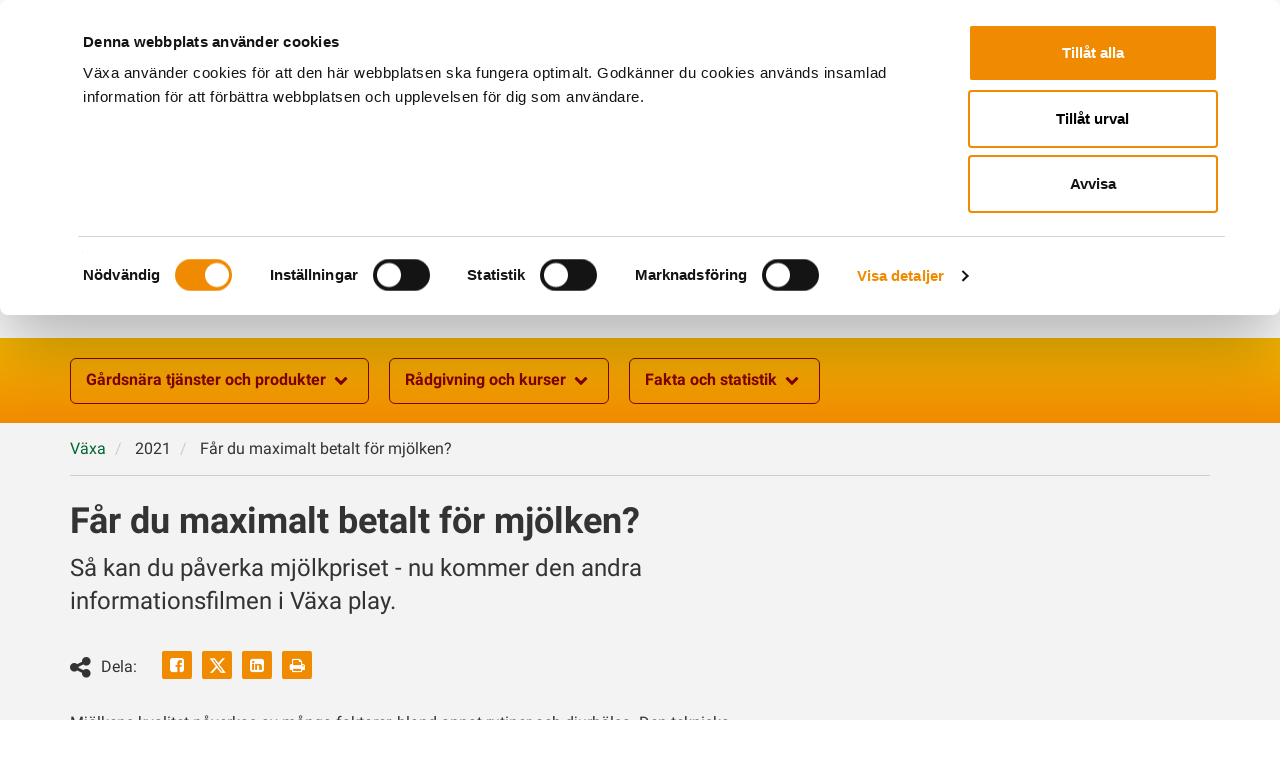

--- FILE ---
content_type: text/html; charset=utf-8
request_url: https://www.vxa.se/nyheter/2021/far-du-maximalt-betalt-for-mjolken/
body_size: 16398
content:

<!DOCTYPE html>
<html lang="sv">
<head>

    <!-- Google consent mode -->
    <script data-cookieconsent="ignore">
        window.dataLayer = window.dataLayer || [];
        function gtag() {
            dataLayer.push(arguments);
        }
        gtag("consent", "default", {
            ad_personalization: "denied",
            ad_storage: "denied",
            ad_user_data: "denied",
            analytics_storage: "denied",
            functionality_storage: "denied",
            personalization_storage: "denied",
            security_storage: "granted",
            wait_for_update: 500,
        });
        gtag("set", "ads_data_redaction", true);
    </script>

    <!-- Google Tag Manager -->
<script data-cookieconsent="ignore">(function(w,d,s,l,i){w[l]=w[l]||[];w[l].push({'gtm.start':
new Date().getTime(),event:'gtm.js'});var f=d.getElementsByTagName(s)[0],
j=d.createElement(s),dl=l!='dataLayer'?'&l='+l:'';j.async=true;j.src=
'https://www.googletagmanager.com/gtm.js?id='+i+dl;f.parentNode.insertBefore(j,f);
})(window,document,'script','dataLayer','GTM-T8LRW8K');</script>
<!-- End Google Tag Manager -->



    
    <script id="Cookiebot" src="https://consent.cookiebot.com/uc.js" data-cbid="5f9953b0-0c2e-4532-80b1-2f3231533714" data-blockingmode="auto" type="text/javascript"></script>

    <script type="text/javascript" src="/bundles/js?v=qqsd6E5IlAEmcnHTIo0RFFdDmn4" data-cookieconsent="ignore"></script>


    <meta charset="utf-8" />
    <meta http-equiv="X-UA-Compatible" content="IE=10" />
    <meta name="viewport" content="width=device-width, initial-scale=1.0" />



    <link rel="apple-touch-icon" sizes="180x180" href="/Static/dist/img/favicon/apple-touch-icon.png">
    <link rel="icon" type="image/png" sizes="32x32" href="/Static/dist/img/favicon/favicon-32x32.png">
    <link rel="icon" type="image/png" sizes="16x16" href="/Static/dist/img/favicon/favicon-16x16.png">
    <link rel="manifest" href="/Static/dist/img/favicon/site.webmanifest">
    <link rel="mask-icon" href="/Static/dist/img/favicon/safari-pinned-tab.svg" color="#5bbad5">
    <link rel="shortcut icon" href="/Static/dist/img/favicon/favicon.ico">
    <meta name="msapplication-TileColor" content="#da532c">
    <meta name="msapplication-config" content="~/Static/dist/img/favicon/browserconfig.xml">
    <meta name="theme-color" content="#ffffff">


    <title>F&#xE5;r du maximalt betalt f&#xF6;r mj&#xF6;lken? | Växa</title>

    <!-- SEO -->
        <meta name="title" content="F&#xE5;r du maximalt betalt f&#xF6;r mj&#xF6;lken? | Växa" />
        <meta name="description" content="S&#xE5; kan du p&#xE5;verka mj&#xF6;lkpriset - nu kommer den andra informationsfilmen i V&#xE4;xa play." />

    <!-- Open Graph -->
    <meta property="og:title" content="F&#xE5;r du maximalt betalt f&#xF6;r mj&#xF6;lken?" />
    <meta property="og:url" content="https://www.vxa.se/nyheter/2021/far-du-maximalt-betalt-for-mjolken/" />
            <meta property="og:image" content="https://www.vxa.se/48e1a6/globalassets/vaxa-logo-open-graph-s.png" />


    <meta property="og:description" content="S&#xE5; kan du p&#xE5;verka mj&#xF6;lkpriset - nu kommer den andra informationsfilmen i V&#xE4;xa play." />


    <link href="https://www.vxa.se/nyheter/2021/far-du-maximalt-betalt-for-mjolken/" rel="canonical" />
    

    <link rel="stylesheet" href="/bundles/css?v=uvLVwzTvav7ZZztuAl4Fyf5_VGA" />

    <script>
!function(T,l,y){var S=T.location,k="script",D="instrumentationKey",C="ingestionendpoint",I="disableExceptionTracking",E="ai.device.",b="toLowerCase",w="crossOrigin",N="POST",e="appInsightsSDK",t=y.name||"appInsights";(y.name||T[e])&&(T[e]=t);var n=T[t]||function(d){var g=!1,f=!1,m={initialize:!0,queue:[],sv:"5",version:2,config:d};function v(e,t){var n={},a="Browser";return n[E+"id"]=a[b](),n[E+"type"]=a,n["ai.operation.name"]=S&&S.pathname||"_unknown_",n["ai.internal.sdkVersion"]="javascript:snippet_"+(m.sv||m.version),{time:function(){var e=new Date;function t(e){var t=""+e;return 1===t.length&&(t="0"+t),t}return e.getUTCFullYear()+"-"+t(1+e.getUTCMonth())+"-"+t(e.getUTCDate())+"T"+t(e.getUTCHours())+":"+t(e.getUTCMinutes())+":"+t(e.getUTCSeconds())+"."+((e.getUTCMilliseconds()/1e3).toFixed(3)+"").slice(2,5)+"Z"}(),iKey:e,name:"Microsoft.ApplicationInsights."+e.replace(/-/g,"")+"."+t,sampleRate:100,tags:n,data:{baseData:{ver:2}}}}var h=d.url||y.src;if(h){function a(e){var t,n,a,i,r,o,s,c,u,p,l;g=!0,m.queue=[],f||(f=!0,t=h,s=function(){var e={},t=d.connectionString;if(t)for(var n=t.split(";"),a=0;a<n.length;a++){var i=n[a].split("=");2===i.length&&(e[i[0][b]()]=i[1])}if(!e[C]){var r=e.endpointsuffix,o=r?e.location:null;e[C]="https://"+(o?o+".":"")+"dc."+(r||"services.visualstudio.com")}return e}(),c=s[D]||d[D]||"",u=s[C],p=u?u+"/v2/track":d.endpointUrl,(l=[]).push((n="SDK LOAD Failure: Failed to load Application Insights SDK script (See stack for details)",a=t,i=p,(o=(r=v(c,"Exception")).data).baseType="ExceptionData",o.baseData.exceptions=[{typeName:"SDKLoadFailed",message:n.replace(/\./g,"-"),hasFullStack:!1,stack:n+"\nSnippet failed to load ["+a+"] -- Telemetry is disabled\nHelp Link: https://go.microsoft.com/fwlink/?linkid=2128109\nHost: "+(S&&S.pathname||"_unknown_")+"\nEndpoint: "+i,parsedStack:[]}],r)),l.push(function(e,t,n,a){var i=v(c,"Message"),r=i.data;r.baseType="MessageData";var o=r.baseData;return o.message='AI (Internal): 99 message:"'+("SDK LOAD Failure: Failed to load Application Insights SDK script (See stack for details) ("+n+")").replace(/\"/g,"")+'"',o.properties={endpoint:a},i}(0,0,t,p)),function(e,t){if(JSON){var n=T.fetch;if(n&&!y.useXhr)n(t,{method:N,body:JSON.stringify(e),mode:"cors"});else if(XMLHttpRequest){var a=new XMLHttpRequest;a.open(N,t),a.setRequestHeader("Content-type","application/json"),a.send(JSON.stringify(e))}}}(l,p))}function i(e,t){f||setTimeout(function(){!t&&m.core||a()},500)}var e=function(){var n=l.createElement(k);n.src=h;var e=y[w];return!e&&""!==e||"undefined"==n[w]||(n[w]=e),n.onload=i,n.onerror=a,n.onreadystatechange=function(e,t){"loaded"!==n.readyState&&"complete"!==n.readyState||i(0,t)},n}();y.ld<0?l.getElementsByTagName("head")[0].appendChild(e):setTimeout(function(){l.getElementsByTagName(k)[0].parentNode.appendChild(e)},y.ld||0)}try{m.cookie=l.cookie}catch(p){}function t(e){for(;e.length;)!function(t){m[t]=function(){var e=arguments;g||m.queue.push(function(){m[t].apply(m,e)})}}(e.pop())}var n="track",r="TrackPage",o="TrackEvent";t([n+"Event",n+"PageView",n+"Exception",n+"Trace",n+"DependencyData",n+"Metric",n+"PageViewPerformance","start"+r,"stop"+r,"start"+o,"stop"+o,"addTelemetryInitializer","setAuthenticatedUserContext","clearAuthenticatedUserContext","flush"]),m.SeverityLevel={Verbose:0,Information:1,Warning:2,Error:3,Critical:4};var s=(d.extensionConfig||{}).ApplicationInsightsAnalytics||{};if(!0!==d[I]&&!0!==s[I]){var c="onerror";t(["_"+c]);var u=T[c];T[c]=function(e,t,n,a,i){var r=u&&u(e,t,n,a,i);return!0!==r&&m["_"+c]({message:e,url:t,lineNumber:n,columnNumber:a,error:i}),r},d.autoExceptionInstrumented=!0}return m}(y.cfg);function a(){y.onInit&&y.onInit(n)}(T[t]=n).queue&&0===n.queue.length?(n.queue.push(a),n.trackPageView({})):a()}(window,document,{src: "https://js.monitor.azure.com/scripts/b/ai.2.gbl.min.js", crossOrigin: "anonymous", cfg: {instrumentationKey: '2e4ae7fb-5fc0-4836-b1d1-e7088d294646', disableCookiesUsage: false }});
</script>
 


</head>


<body class="  css standardpage">
    <!--GA Code should be placed immediately after the opening <body> tag-->
    <!-- Google Tag Manager (noscript) -->
<noscript><iframe src="https://www.googletagmanager.com/ns.html?id=GTM-T8LRW8K"
height="0" width="0" style="display:none;visibility:hidden"></iframe></noscript>
<!-- End Google Tag Manager (noscript) -->

    
    



<div class="skip-links">
    <a accesskey="S" href="#content">Gå till sidans huvudinnehåll</a>
</div>


<header id="header">
    <div class="head container">

        <div class="logo">
            <a href="/" rel="home">

<svg xmlns="http://www.w3.org/2000/svg" aria-hidden="true" focusable="false" viewBox="0 0 255.1 56.7" class="">
  <style>.st1 {fill: #fff}</style>
  <linearGradient id="Gradient_bg_1_" gradientUnits="userSpaceOnUse" x1="26.769" y1="51.515" x2="26.769" y2="5.178">
    <stop offset="0" stop-color="#f08a00" />
    <stop offset="1" stop-color="#e14012" />
  </linearGradient>
  <path id="Gradient_bg_2_" d="M39.1 51.5H14.5c-6 0-10.9-4.9-10.9-10.9V16c0-6 4.9-10.9 10.9-10.9h24.6C45.1 5.1 50 10 50 16v24.6c-.1 6-4.9 10.9-10.9 10.9z" fill="url(#Gradient_bg_1_)" />
  <path class="st1" d="M23.8 43.8c-.4-.8-2.1-5-2.6-6.2v-.1l-.3-.8-.4-.9-4-9.6c-.8-1.9-1.9-3.2-4.3-3.3-.5 0-1.1.1-1.3.2-.8.2-1.3.6-1.4 1.1l3.9 9.4 4 9.6.1.2c.9 2 2.8 3.3 5 3.4h5.9c-2-.2-3.7-1.3-4.6-3z" />
  <linearGradient id="SVGID_1_" gradientUnits="userSpaceOnUse" x1="23.578" y1="42.191" x2="34.096" y2="42.191">
    <stop offset=".148" stop-color="#f08a00" />
    <stop offset=".95" stop-color="#fff" />
  </linearGradient>
  <path d="M33.2 44.3c-.2-.8-.7-1.4-1.3-2-.1 0-.1-.1-.2-.1-.1-.1-.3-.2-.5-.3-.1-.1-.2-.1-.3-.2-.1-.1-.2-.1-.3-.2-.1 0-.2-.1-.3-.1-.1-.1-.3-.1-.4-.1h-.2c-.4-.1-.9-.2-1.4-.2h-1.9c-2.3 0-4.3-1.4-5.2-3.4.5 1.2 2.1 5.4 2.6 6.2.9 1.6 2.6 2.8 4.6 2.9h4.7c.2-.2.3-.6.3-1 0-.5 0-.9-.2-1.5z" fill="url(#SVGID_1_)" />
  <path class="st1" d="M43.3 24.1l-.8 1.9-3.7 9-.1.2c-.1.2-.2.5-.4.7-.1.2-.2.3-.3.5-.1.2-.3.3-.4.5l-.3.3c-.2.2-.4.3-.6.5-.2.1-.3.2-.5.3-.1-.1-.2 0-.3 0l-.6.3c-.5.2-1.1.3-1.6.3H28h.1c1.9-.2 3.6-1.4 4.4-3 .2-.4 1-2.4 1.7-4 .3-.7.5-1.3.7-1.7l.9-2.2.9-2.2.5-1.3c.8-1.9 1.9-3.2 4.3-3.3.5 0 1.1.1 1.3.2.8.2 1.3.6 1.4 1.1l-.7 1.7-.2.2z" />
  <linearGradient id="SVGID_2_" gradientUnits="userSpaceOnUse" x1="22.52" y1="33.965" x2="32.806" y2="33.965">
    <stop offset=".05" stop-color="#fff" />
    <stop offset=".852" stop-color="#f08a00" />
  </linearGradient>
  <path d="M27.9 38.6c-1.2 0-2-.2-2.8-.6-.9-.5-1.6-1.1-2.1-2.2-.1-.3-.2-.7-.3-.9v-.1c-.1-.4-.1-1 .2-1.5 0-.1.1-.2.1-.3h6.7c2.3 0 4.3-1.5 5.2-3.5 0 0-2.1 5.3-2.5 6.1-.9 1.6-2.5 2.7-4.5 3" fill="url(#SVGID_2_)" />
  <linearGradient id="SVGID_3_" gradientUnits="userSpaceOnUse" x1="317.069" y1="21.359" x2="317.069" y2="30.239" gradientTransform="matrix(-1 0 0 1 339.26 0)">
    <stop offset=".148" stop-color="#f08a00" />
    <stop offset=".95" stop-color="#fff" />
  </linearGradient>
  <path d="M19.9 25.3c-.5 0-.7-.1-1.1-.2 0 .1.1.3.1.4 0 0 1.3 4.2 4.3 4.2 2.2 0 2.4-11.9 2.4-11.9v-.2c-.6 2.9-3 7.7-5.7 7.7z" fill="url(#SVGID_3_)" />
  <path class="st1" d="M27.1 17.7c.7 2.9 3 7.6 5.7 7.6.5 0 .7-.1 1.1-.2.2-.7.2-1.4.2-2.1 0-4.6-5.1-10.6-7-12.7-.3-.4-.8-.4-.8-.4h-.1s-.5 0-.8.4c-1.9 2.2-7 8.1-7 12.7 0 .7 0 1.4.2 2.1.4.1.7.2 1.1.2 2.7 0 5.1-4.8 5.7-7.7.1-1.6.5-2.1.7-2.1.5 0 .9.5 1 2.2 0-.1 0-.1 0 0z" />
  <linearGradient id="SVGID_4_" gradientUnits="userSpaceOnUse" x1="73.668" y1="21.359" x2="73.668" y2="30.239" gradientTransform="translate(-43.11)">
    <stop offset=".148" stop-color="#f08a00" />
    <stop offset=".95" stop-color="#fff" />
  </linearGradient>
  <path d="M32.9 25.3c.5 0 .7-.1 1.1-.2 0 .1-.1.3-.1.4 0 0-1.3 4.2-4.3 4.2-2.2 0-2.4-11.9-2.4-11.9v-.2c.6 2.9 2.9 7.7 5.7 7.7z" fill="url(#SVGID_4_)" />
  <path d="M133.6 20.9c1-.7 1.8-.9 2.6-.9s1.7.2 2.6.9c.9.7 2 1.9 2.9 3.7l2.8 5.9h2c.8 0 3.5.1 5.8 1.7.8.6 1.6 1.2 2.4 2.1l-6.2-13.1c-1.3-2.7-3.1-4.9-5.2-6.4s-4.6-2.4-7.1-2.4-5 .9-7.1 2.4c-2.1 1.5-3.8 3.7-5.2 6.4l-13.4 28.4c.3 1.6 6.6 3.8 9.5-2.2l10.8-22.9c.9-1.7 1.9-2.9 2.8-3.6zm47.8 23l3.4 4.7c2 2.7 5.1 3.1 7.1 2.3.9-.4 2.1-.9 2.5-2.3l-8.2-11.4-4.8 6.7zm15.5-31.4c-1.9-.5-4.6 0-6.6 2.7l-24 33.4c.4 1.4 1.6 1.9 2.5 2.3 2 .8 5.1.4 7.1-2.3L200.1 15c-.7-1.4-1.3-2-3.2-2.5zm-35 36.9s-2.6-5.4-3-6.2c-.4-.8-2.6-5.8-6.7-8.5-2.4-1.6-4.6-1.7-5.7-1.7h-12.2c-6.7 0-7.3 6.8-5.9 7.7.1 0 .1.1.2.1h18s.7 0 1.6.6c.9.6 2.3 1.8 3.7 5l.9 1.9c1.4 2.2 3.2 3 4.8 3.1 2.1.1 3.8-.8 4.3-2zm86.6-6.2c-.4-.8-2.6-5.8-6.7-8.5-2.4-1.6-4.6-1.7-5.7-1.7h-12.2c-6.7 0-7.3 6.8-5.9 7.7.1 0 .1.1.2.1h18s.7 0 1.6.6c.9.6 2.3 1.8 3.7 5l.9 1.9c1.4 2.2 3.2 3 4.8 3.1 2.2.2 3.9-.8 4.5-1.9-.2-.1-2.8-5.5-3.2-6.3zM104 42.5l13.6-28.8c-.3-1.6-6.7-3.8-9.6 2.3L97.1 39.2c-.9 1.8-1.9 2.9-2.9 3.6-1 .7-1.8.9-2.6 1-.8 0-1.7-.3-2.6-1-1-.7-2-1.9-2.9-3.7l-11-23.2c-2.8-6.1-9.3-3.8-9.6-2.3l13.6 28.8c1.4 2.7 3.1 4.9 5.3 6.5 2.1 1.6 4.6 2.4 7.2 2.4 2.5 0 5.1-.9 7.2-2.4 2.1-1.5 3.9-3.7 5.2-6.4zm75.4-14.8l-9-12.5c-2-2.7-4.7-3.2-6.6-2.7-1.9.5-2.5 1.1-3.2 2.5l13.9 19.4 4.9-6.7zm-35.8-16.2c1.4 0 2.7-.7 3.5-1.8V7c-.8-1.1-2-1.8-3.5-1.8-1.4 0-2.7.7-3.5 1.8v2.7c.8 1.1 2.1 1.8 3.5 1.8zm-14.5 0c1.4 0 2.7-.7 3.5-1.8V7c-.8-1.1-2-1.8-3.5-1.8-1.4 0-2.7.7-3.5 1.8v2.7c.8 1.1 2 1.8 3.5 1.8zm80.5 35.9l10.8-22.9c.9-1.7 1.9-2.9 2.8-3.6 1-.7 1.8-.9 2.6-.9s1.7.2 2.6.9c.9.7 2 1.9 2.9 3.7l2.8 5.9h2c.8 0 3.5.1 5.8 1.7.8.6 1.6 1.2 2.4 2.1l-6.2-13.1c-1.3-2.7-3.1-4.9-5.2-6.4s-4.6-2.4-7.1-2.4-5 .9-7.1 2.4c-2.1 1.5-3.8 3.7-5.2 6.4l-13.4 28.4c.3 1.6 6.6 3.8 9.5-2.2z" fill="#f08a00" />
</svg>
                <span class="sr-only"></span>
            </a>
        </div>


<div class="global-nav">
    <ul role="menu">

            <li>
                <a class="global-nav-icon" href="/om-oss/" >
                    <svg xmlns="http://www.w3.org/2000/svg" viewBox="0 0 150 150" xml:space="preserve" aria-hidden="true" focusable="false">
<path d="M114.3 102.3c.9-3.6 1.1-7.2 1.1-10.8 0-23.8-26.1-54.5-35.9-65.6-1.8-2-4.2-1.9-4.2-1.9h-.4s-2.4-.1-4.2 1.9c-9.9 11.1-36 41.8-36 65.6 0 3.5.2 7.2 1.1 10.8.2.7.4 1.4.6 2 0 0 6.8 21.7 22.1 21.7C69.9 126 71 64.4 71 64.5c0-.4.1-.7.1-1.1.6-8.1 2.8-10.6 3.6-10.6H75.5c.8 0 3.1 2.5 3.7 10.6v.1c0 .4.1.7.1 1.1 0-.1 1.1 61.5 12.5 61.5 15.3 0 22.1-21.7 22.1-21.7.1-.8.3-1.4.4-2.1" />
</svg>
                    <span class="text"> 
        <span >Om oss</span>
</span>
                </a>
            </li>
            <li>
                <a class="global-nav-icon" href="/medlem/" >
                    <svg xmlns="http://www.w3.org/2000/svg" viewBox="0 0 150 150" xml:space="preserve" aria-hidden="true" focusable="false">
<path d="M106.4 98.5c-8.8-3.4-16.7-6.3-17.6-9.7-.8-3.2 1.3-5.1 4.4-9.4 5-6.7 8.1-15.9 8.1-25.1 0-18-11.8-29.4-26.3-29.4S48.6 36.5 48.6 54.4c0 9.2 3.1 18.4 8.1 25.1 3.1 4.3 5.3 6.2 4.4 9.4-.9 3.4-8.8 6.3-17.6 9.7-23.2 8.8-21.4 18.6-21.4 26.5h105.7c.1-7.6 2.1-17.6-21.4-26.6z" />
</svg>
                    <span class="text"> 
        <span >Medlem</span>
</span>
                </a>
            </li>
            <li>
                <a class="global-nav-icon" href="/toppmeny/kalender/" >
                    <svg xmlns="http://www.w3.org/2000/svg" viewBox="0 0 150 150" xml:space="preserve" aria-hidden="true" focusable="false">
<path d="M106.9 87H90.1v8.8h16.8V87zm0-14.1H90.1v8.8h16.8v-8.8zm0 28.3H90.1v8.8h16.8v-8.8zm-9.3-52.5c2.6 0 4.7-2.1 4.7-4.7V28.7c0-2.6-2.1-4.7-4.7-4.7s-4.7 2.1-4.7 4.7v15.2c0 2.6 2.1 4.8 4.7 4.8zm-45.4-.1c2.6 0 4.7-2.1 4.7-4.7V28.7c0-2.6-2.1-4.7-4.7-4.7s-4.7 2.1-4.7 4.7v15.2c0 2.7 2.1 4.7 4.7 4.7zm7.7 52.6H43.1v8.8h16.8v-8.8zm23.5-28.3H66.6v8.8h16.8v-8.8zM59.9 87H43.1v8.8h16.8V87zm59.8-51.8h-12.2V44c0 5.5-4.4 9.9-9.9 9.9s-9.9-4.5-9.9-9.9v-8.8H62.1V44c0 5.5-4.5 9.9-9.9 9.9-5.5 0-9.9-4.4-9.9-9.9v-8.8h-12c-2.1 0-3.7 1.7-3.7 3.7v83.4c0 2 1.7 3.7 3.7 3.7h89.4c2 0 3.7-1.6 3.7-3.7V38.9c0-2.1-1.7-3.7-3.7-3.7zm-3.7 83.4H34V64h82v54.6zm-32.6-17.4H66.6v8.8h16.8v-8.8zm0-14.2H66.6v8.8h16.8V87z" />
</svg>
                    <span class="text"> 
        <span >Kalender</span>
</span>
                </a>
            </li>
            <li>
                <a class="global-nav-icon" href="/om-oss/kontaktkortsok/" >
                    <svg xmlns="http://www.w3.org/2000/svg" viewBox="0 0 150 150" xml:space="preserve" aria-hidden="true" focusable="false">
<path d="M23.8 107.6h100.8c.9 0 1.8-.4 2.4-1s1-1.5 1-2.5V50.4l-25.8 21.2 13.2 18.1c1.1 1.5.8 3.7-.8 4.9-1.5 1.1-3.7.8-4.9-.8L96.8 76.1 76.6 92.7c-.7.5-1.4.8-2.2.8s-1.5-.3-2.2-.8L51.7 76.1 38.6 94c-.7.9-1.7 1.4-2.8 1.4-.7 0-1.4-.2-2.1-.7-1.5-1.1-1.9-3.3-.7-4.9l13.4-18.1-26.1-21.2v53.6c0 .9.4 1.8 1 2.5.7.7 1.6 1 2.5 1z" />
<path d="m74.4 85.6 52.4-43.2H21.3z" />
</svg>
                    <span class="text"> 
        <span >Kontakta oss</span>
</span>
                </a>
            </li>
            <li>
                <a class="global-nav-icon" href="https://vxashop.se/sv-se" target=&#x27;&#x27;_blank>
                    <svg xmlns="http://www.w3.org/2000/svg" viewBox="0 0 150 150" xml:space="preserve" aria-hidden="true" focusable="false">
<path d="M100.7 105.9c-5.4 0-9.8 4.4-9.8 9.8s4.4 9.8 9.8 9.8 9.8-4.4 9.8-9.8-4.4-9.8-9.8-9.8zM71.7 105.9c-5.4 0-9.8 4.4-9.8 9.8s4.4 9.8 9.8 9.8 9.8-4.4 9.8-9.8-4.4-9.8-9.8-9.8zM124.1 38.7c-.7-1-1.9-1.5-3-1.5l-67.1.1-3-10c-.6-2-2.5-3.4-4.6-3.4H30c-2.7 0-4.9 2.2-4.9 4.8 0 2.7 2.2 4.8 4.8 4.9h12.8l19.9 65.1c.6 2 2.5 3.4 4.7 3.4l40.3-.1c2.7 0 4.8-2.2 4.8-4.9s-2.2-4.8-4.9-4.8l-36.7.1-3.1-10.3 42.8-.1c1.7 0 3.2-1.1 3.7-2.8L124.8 42c.3-1.1.1-2.3-.7-3.3zm-67.8 6.2h15.4l.8 11H59.7l-3.4-11zm9 29.6L62 63.6h11l.8 10.9h-8.5zm25.7-.1h-9.6l-.8-10.9h11.1L91 74.4zm1.3-18.5H80.1l-.8-11H93l-.7 11zm15.3 18.5h-8.9l.7-10.9h11.3l-3.1 10.9zm5.3-18.5H100l.8-11h15.3l-3.2 11z" />
</svg>
                    <span class="text"> 
        <span >Webbshop</span>
</span>
                </a>
            </li>
            <li class="bordered">
                <div id="quick-search-wrapper">
                    <div class="dropdown">
                        <button class="btn btn-third" type="button" data-toggle="dropdown">
                            <svg xmlns="http://www.w3.org/2000/svg" viewBox="0 0 150 150" xml:space="preserve" aria-hidden="true" focusable="false">
<path d="M122 105.1 98.4 81.5c2.8-5.4 4.3-11.4 4.3-17.9 0-21.6-17.5-39.1-39.1-39.1S24.5 42 24.5 63.6s17.5 39.1 39.1 39.1c6.4 0 12.5-1.6 17.9-4.3l23.6 23.6c4.7 4.7 12.2 4.7 16.9 0 4.7-4.7 4.7-12.2 0-16.9zM63.6 91.8c-15.6 0-28.2-12.6-28.2-28.2S48 35.4 63.6 35.4 91.8 48 91.8 63.6 79.2 91.8 63.6 91.8zm14.7-17c-16.4 7.6-33.5-9.7-25.9-25.9.2-.5-.4-1-.8-.7-5 3.9-8 10.2-7.4 17.1.8 9.4 8.4 17 17.7 17.8 6.9.6 13.2-2.4 17.1-7.4.3-.5-.2-1.1-.7-.9z" />
</svg>
                            <span class="text">Sök</span>
                        </button>
                        <div class="dropdown-menu dropdown-menu-right">
                            <form action="/sok/" method="get">
                                <label class="sr-only" for="search-global-2">Sök på Växa Sverige</label>
                                <div class="global-search input-group form-group">
                                    <input type="text" class="search-query form-control autocomplete" name="q" data-serviceurl="/find_v2/_autocomplete" id="search-global-2" placeholder="Sök på vxa.se" autocomplete="off" />
                                    <div class="input-group-btn">
                                        <button type="submit" class="btn" value=""><svg xmlns="http://www.w3.org/2000/svg" viewBox="0 0 150 150" xml:space="preserve" aria-hidden="true" focusable="false">
<path d="M122 105.1 98.4 81.5c2.8-5.4 4.3-11.4 4.3-17.9 0-21.6-17.5-39.1-39.1-39.1S24.5 42 24.5 63.6s17.5 39.1 39.1 39.1c6.4 0 12.5-1.6 17.9-4.3l23.6 23.6c4.7 4.7 12.2 4.7 16.9 0 4.7-4.7 4.7-12.2 0-16.9zM63.6 91.8c-15.6 0-28.2-12.6-28.2-28.2S48 35.4 63.6 35.4 91.8 48 91.8 63.6 79.2 91.8 63.6 91.8zm14.7-17c-16.4 7.6-33.5-9.7-25.9-25.9.2-.5-.4-1-.8-.7-5 3.9-8 10.2-7.4 17.1.8 9.4 8.4 17 17.7 17.8 6.9.6 13.2-2.4 17.1-7.4.3-.5-.2-1.1-.7-.9z" />
</svg>Sök</button>
                                    </div>
                                </div>
                            </form>
                        </div>
                    </div>
                </div>
            </li>
            <li class="bordered">

                <div id="login-form-wrapper" class="webapp-login-wrapper">

<div class="login-link">
    <div class="dropdown  login-dropdown">

        <button type="button" class="btn btn-third" id="loginBtn" data-toggle="dropdown" aria-expanded="false" aria-controls="login" aria-haspopup="true">
            <svg xmlns="http://www.w3.org/2000/svg" viewBox="0 0 150 150" xml:space="preserve">
<path d="M79.3 75.5c1.9-2.5 3.4-5.3 4.5-8.1 4.1-11.1 1.7-24.1-7.2-33.1-12.3-12.3-32.2-12.4-44.5-.1-12.3 12.2-12.3 32.2 0 44.5 9.2 9.3 22.8 11.6 34.3 6.9 3.7-1.5 7.2-3.8 10.2-6.8l.6-.6 2.1-2.7zM53.9 56.1c-3.3 3.3-8.7 3.3-12 0-3.3-3.3-3.3-8.7 0-12 3.3-3.3 8.7-3.3 12 0 3.4 3.3 3.3 8.7 0 12zM110.2 127.9c4 0 7.5-1.7 9.9-4.1 2.7-2.7 3.9-6.4 3.9-10 0-3.6-1.2-7.3-3.8-9.8-2.9-2.9-21-21.1-32.7-32.8-1.1 2.5-2.5 4.9-4.2 7.1l29.5 29.6c1 1 1 2.5 0 3.5-.5.5-1.1.7-1.7.7-.6 0-1.3-.2-1.7-.7L80.1 82l-.2.2c-3.5 3.5-7.5 6.1-11.8 7.8l.3 8.5c.1 1.7 1.4 3 3.1 3.1l9.5.4.3 9.4c0 1.7 1.4 3 3.1 3.1l9.4.4.3 9.4c0 .8.4 1.6.9 2.1.6.6 1.3.9 2.2.9 0 .1 12.9.6 13 .6z" />
</svg>
            <span class="text">Logga in</span>
        </button>

        <div class="dropdown-menu dropdown-menu-right" aria-labelledby="loginBtn" id="login" aria-expanded="false">
            <h2 class="login-header">Välj var du vill logga in</h2>


<div class="login-inner-wrapper MyFarm">
    <ul class="nav nav-tabs">
        <li class="myfarm active">
            <a href="#myfarm-login" data-toggle="tab">
                <svg xmlns="http://www.w3.org/2000/svg" viewBox="0 0 150 150" aria-hidden="true" focusable="false">
  <path d="M131.5 26.6h-6.3c-6 0-11.4 3.6-13.7 9.2-1.4 3.4-2.1 5.5-2.4 6.1-1 1.9-2.5 3.5-4.3 4.8-1.9-5.8-4.6-11.7-4.6-11.7-3-5.9-7.1-8.8-12.9-8.8H61.7c-5.7 0-9.9 2.9-12.9 8.8 0 0-2.6 6-4.6 11.7-1.8-1.2-3.2-2.8-4.3-4.8-.3-.6-.9-2.6-2.4-6.1-2.3-5.5-7.7-9.2-13.7-9.2h-6.3c-.5 0-.9.5-.7 1L23.2 43l.2.5c.3.7.7 1.4 1 2 .3.5.6.9.9 1.3.4.5.7.9 1.1 1.3l.9.9c.5.5 1.1.9 1.6 1.3.4.3.9.6 1.4.8.3.2.6.3.9.4.6.3 1.2.5 1.8.7 1.4.5 3.4.8 4.6.8h4.9c-.1.8-.2 1.5-.2 2.1 0 5.5-.1 9.3 4.7 18.1s5.7 9.9 5.7 22.3c0 8.6.2 13.3.2 17.2 0 4.3 1.8 14.2 21.7 14.2s21.7-9.9 21.7-14.2c0-3.9.2-8.6.2-17.2 0-12.4.9-13.5 5.7-22.3s4.7-12.6 4.7-18.1c0-.6-.1-1.3-.2-2.1h4.9c1.1 0 3.1-.3 4.6-.8.6-.2 1.2-.4 1.8-.7.3-.1.6-.3.9-.4.5-.3.9-.5 1.4-.8.6-.4 1.1-.8 1.6-1.3l.9-.9c.4-.4.8-.9 1.1-1.3.3-.4.6-.9.9-1.3.4-.6.7-1.3 1-2l.2-.5 6.2-15.4c.2-.5-.1-1-.7-1zM87.9 63.4c-2.8 2.6-4.6 6.1-5.2 9.9l-2.7 20c0 1.5.7 3 1.8 4 3.9 3.5 7.4 7.1 7.4 14.4 0 8.9-14.7 8.5-14.7 8.5s-14.7.4-14.7-8.5c0-7.3 3.4-10.9 7.4-14.4 1.1-1 1.8-2.5 1.8-4l-2.7-20c-.5-3.8-2.3-7.3-5.2-9.9-3.4-3.1-5.8-6.8-5.8-14.7 0-10.5 13.5-13.9 19.2-13.9 5.7 0 19.2 3.4 19.2 13.9.1 7.9-2.3 11.7-5.8 14.7z" />
</svg>
                MinG&aring;rd
            </a>
        </li>
        <li class="mypages ">
            <a href="#mypages-login" data-toggle="tab">
                <svg xmlns="http://www.w3.org/2000/svg" viewBox="0 0 150 150" xml:space="preserve" aria-hidden="true" focusable="false">
<path d="M106.4 98.5c-8.8-3.4-16.7-6.3-17.6-9.7-.8-3.2 1.3-5.1 4.4-9.4 5-6.7 8.1-15.9 8.1-25.1 0-18-11.8-29.4-26.3-29.4S48.6 36.5 48.6 54.4c0 9.2 3.1 18.4 8.1 25.1 3.1 4.3 5.3 6.2 4.4 9.4-.9 3.4-8.8 6.3-17.6 9.7-23.2 8.8-21.4 18.6-21.4 26.5h105.7c.1-7.6 2.1-17.6-21.4-26.6z" />
</svg>
                Min sida
            </a>
        </li>
    </ul>

    <div class="tab-content clearfix">
        <div class="tab-pane active" id="myfarm-login">
                    <input id="isloggedon" type="text" value="0" style="display:none;" />
                <form action="/vxaaccount/login" method="POST" id="loginFormMyFarm">
                    <input name="webApp" value="MyFarm" type="hidden" />
                    <div class="form-group">
                        <label for="loginUsernameMyFarm">Användarnamn</label>
                        <input type="text" name="username" id="loginUsernameMyFarm" class="form-control" autocapitalize="none" autocomplete="username" required />
                    </div>
                    <div class="form-group password-input-wrapper">
                        <label for="loginPasswordMyFarm">Lösenord</label>
                        <input type="password" name="password" id="loginPasswordMyFarm" class="form-control" autocomplete="current-password" required />
                        <div class="loginbutton-wrapper">
                            <button type="submit" class="btn btn-primary">Logga in</button>
                        </div>
                        <a class="forgot-password" href="http://kundservice.vxa.se/ba00webbestallpwd.aspx">Glömt lösenord?</a>
                    </div>
                </form>

        </div>
        <div class="tab-pane " id="mypages-login">
                <form action="/vxaaccount/login" method="POST" id="loginForm" autocomplete="on">

                    <input name="webApp" value="MyPages" type="hidden" />
                    <div class="form-group">
                        <label for="loginUsername">Användarnamn</label>
                        <input type="text" name="username" id="loginUsername" class="form-control" autocapitalize="none" autocomplete="username" required />
                    </div>
                    <div class="form-group password-input-wrapper">
                        <label for="loginPassword">Lösenord</label>
                        <input type="password" name="password" id="loginPassword" class="form-control" autocomplete="current-password" required />
                        <div class="loginbutton-wrapper">
                            <button type="submit" class="btn btn-primary">Logga in</button>
                        </div>
                        <a class="forgot-password" href="http://kundservice.vxa.se/ba00webbestallpwd.aspx">Glömt lösenord?</a>
                    </div>
                </form>
        </div>
    </div>
</div>

        </div>
    </div>
</div>

<form autocomplete="on">
    <input id="backbuttonstate" type="text" value="0" style="display:none;" />
</form>
                </div>
            </li>
    </ul>
</div>
    </div>

    <div class="container-fluid">
        <div class="mobile-nav-functions">
            <button type="button" data-toggle="collapse" data-target="#navbar-collapse-grid" class="navbar-toggle">Meny</button>
                <button type="button" data-toggle="collapse" data-target="#global-search" class="search-toggle"><svg xmlns="http://www.w3.org/2000/svg" viewBox="0 0 150 150" xml:space="preserve" aria-hidden="true" focusable="false">
<path d="M122 105.1 98.4 81.5c2.8-5.4 4.3-11.4 4.3-17.9 0-21.6-17.5-39.1-39.1-39.1S24.5 42 24.5 63.6s17.5 39.1 39.1 39.1c6.4 0 12.5-1.6 17.9-4.3l23.6 23.6c4.7 4.7 12.2 4.7 16.9 0 4.7-4.7 4.7-12.2 0-16.9zM63.6 91.8c-15.6 0-28.2-12.6-28.2-28.2S48 35.4 63.6 35.4 91.8 48 91.8 63.6 79.2 91.8 63.6 91.8zm14.7-17c-16.4 7.6-33.5-9.7-25.9-25.9.2-.5-.4-1-.8-.7-5 3.9-8 10.2-7.4 17.1.8 9.4 8.4 17 17.7 17.8 6.9.6 13.2-2.4 17.1-7.4.3-.5-.2-1.1-.7-.9z" />
</svg>Sök</button>
                <button type="button" data-toggle="collapse" data-target="#global-login-area" class="login-toggle"><svg xmlns="http://www.w3.org/2000/svg" viewBox="0 0 150 150" xml:space="preserve" aria-hidden="true" focusable="false">
<path d="M106.4 98.5c-8.8-3.4-16.7-6.3-17.6-9.7-.8-3.2 1.3-5.1 4.4-9.4 5-6.7 8.1-15.9 8.1-25.1 0-18-11.8-29.4-26.3-29.4S48.6 36.5 48.6 54.4c0 9.2 3.1 18.4 8.1 25.1 3.1 4.3 5.3 6.2 4.4 9.4-.9 3.4-8.8 6.3-17.6 9.7-23.2 8.8-21.4 18.6-21.4 26.5h105.7c.1-7.6 2.1-17.6-21.4-26.6z" />
</svg>Logga in</button>
            
            <div class="header-tools">

                    <div class="global-login-area collapse webapp-login-wrapper" id="global-login-area">

<h2 class="login-header">Välj var du vill logga in</h2>


<div class="login-inner-wrapper MyFarm">
    <ul class="nav nav-tabs">
        <li class="myfarm active">
            <a href="#myfarm-login-mobile" data-toggle="tab">
                <svg xmlns="http://www.w3.org/2000/svg" viewBox="0 0 150 150" aria-hidden="true" focusable="false">
  <path d="M131.5 26.6h-6.3c-6 0-11.4 3.6-13.7 9.2-1.4 3.4-2.1 5.5-2.4 6.1-1 1.9-2.5 3.5-4.3 4.8-1.9-5.8-4.6-11.7-4.6-11.7-3-5.9-7.1-8.8-12.9-8.8H61.7c-5.7 0-9.9 2.9-12.9 8.8 0 0-2.6 6-4.6 11.7-1.8-1.2-3.2-2.8-4.3-4.8-.3-.6-.9-2.6-2.4-6.1-2.3-5.5-7.7-9.2-13.7-9.2h-6.3c-.5 0-.9.5-.7 1L23.2 43l.2.5c.3.7.7 1.4 1 2 .3.5.6.9.9 1.3.4.5.7.9 1.1 1.3l.9.9c.5.5 1.1.9 1.6 1.3.4.3.9.6 1.4.8.3.2.6.3.9.4.6.3 1.2.5 1.8.7 1.4.5 3.4.8 4.6.8h4.9c-.1.8-.2 1.5-.2 2.1 0 5.5-.1 9.3 4.7 18.1s5.7 9.9 5.7 22.3c0 8.6.2 13.3.2 17.2 0 4.3 1.8 14.2 21.7 14.2s21.7-9.9 21.7-14.2c0-3.9.2-8.6.2-17.2 0-12.4.9-13.5 5.7-22.3s4.7-12.6 4.7-18.1c0-.6-.1-1.3-.2-2.1h4.9c1.1 0 3.1-.3 4.6-.8.6-.2 1.2-.4 1.8-.7.3-.1.6-.3.9-.4.5-.3.9-.5 1.4-.8.6-.4 1.1-.8 1.6-1.3l.9-.9c.4-.4.8-.9 1.1-1.3.3-.4.6-.9.9-1.3.4-.6.7-1.3 1-2l.2-.5 6.2-15.4c.2-.5-.1-1-.7-1zM87.9 63.4c-2.8 2.6-4.6 6.1-5.2 9.9l-2.7 20c0 1.5.7 3 1.8 4 3.9 3.5 7.4 7.1 7.4 14.4 0 8.9-14.7 8.5-14.7 8.5s-14.7.4-14.7-8.5c0-7.3 3.4-10.9 7.4-14.4 1.1-1 1.8-2.5 1.8-4l-2.7-20c-.5-3.8-2.3-7.3-5.2-9.9-3.4-3.1-5.8-6.8-5.8-14.7 0-10.5 13.5-13.9 19.2-13.9 5.7 0 19.2 3.4 19.2 13.9.1 7.9-2.3 11.7-5.8 14.7z" />
</svg>
                MinG&aring;rd
            </a>
        </li>
        <li class="mypages ">
            <a href="#mypages-login-mobile" data-toggle="tab">
                <svg xmlns="http://www.w3.org/2000/svg" viewBox="0 0 150 150" xml:space="preserve" aria-hidden="true" focusable="false">
<path d="M106.4 98.5c-8.8-3.4-16.7-6.3-17.6-9.7-.8-3.2 1.3-5.1 4.4-9.4 5-6.7 8.1-15.9 8.1-25.1 0-18-11.8-29.4-26.3-29.4S48.6 36.5 48.6 54.4c0 9.2 3.1 18.4 8.1 25.1 3.1 4.3 5.3 6.2 4.4 9.4-.9 3.4-8.8 6.3-17.6 9.7-23.2 8.8-21.4 18.6-21.4 26.5h105.7c.1-7.6 2.1-17.6-21.4-26.6z" />
</svg>
                Min sida
            </a>
        </li>
    </ul>

    <div class="tab-content clearfix">
        <div class="tab-pane active" id="myfarm-login-mobile">
                <form action="/vxaaccount/login" method="POST" id="loginFormMyFarm-mobile">
                    <input name="webApp" value="MyFarm" type="hidden" />
                        <input name="isMobileLogin" value="true" type="hidden" />
                    <div class="form-group">
                        <label for="loginUsernameMyFarm-mobile">Användarnamn</label>
                        <input type="text" name="username" id="loginUsernameMyFarm-mobile" class="form-control" autocapitalize="none" autocomplete="username" required />
                    </div>
                    <div class="form-group password-input-wrapper">
                        <label for="loginPasswordMyFarm-mobile">Lösenord</label>
                        <input type="password" name="password" id="loginPasswordMyFarm-mobile" class="form-control" autocomplete="current-password" required />
                        <div class="loginbutton-wrapper">
                            <button type="submit" class="btn btn-primary">Logga in</button>
                        </div>
                        <a class="forgot-password" href="http://kundservice.vxa.se/ba00webbestallpwd.aspx">Glömt lösenord?</a>
                    </div>
                </form>

        </div>
        <div class="tab-pane " id="mypages-login-mobile">
                <form action="/vxaaccount/login" method="POST" id="loginForm-mobile" autocomplete="on">

                    <input name="webApp" value="MyPages" type="hidden" />
                    <div class="form-group">
                        <label for="loginUsername-mobile">Användarnamn</label>
                        <input type="text" name="username" id="loginUsername-mobile" class="form-control" autocapitalize="none" autocomplete="username" required />
                    </div>
                    <div class="form-group password-input-wrapper">
                        <label for="loginPassword-mobile">Lösenord</label>
                        <input type="password" name="password" id="loginPassword-mobile" class="form-control" autocomplete="current-password" required />
                        <div class="loginbutton-wrapper">
                            <button type="submit" class="btn btn-primary">Logga in</button>
                        </div>
                        <a class="forgot-password" href="http://kundservice.vxa.se/ba00webbestallpwd.aspx">Glömt lösenord?</a>
                    </div>
                </form>
        </div>
    </div>
</div>
                    </div>

                    <div class="global-search collapse" id="global-search">
                        <form action="/sok/" method="get">
                            <label class="sr-only" for="search-global">Sök på Växa Sverige</label>
                            <div class="global-search input-group form-group">
                                <input type="text" class="search-query form-control autocomplete" name="q" data-serviceurl="/find_v2/_autocomplete" id="search-global" placeholder="Sök på vxa.se" autocomplete="off" />
                                <div class="input-group-btn">
                                    <button type="submit" class="btn btn-primary" value="">Sök</button>
                                </div>
                            </div>
                        </form>
                    </div>
            </div>














<div id="mega-menu" class="navbar navbar-default ">



    <div id="navbar-collapse-grid" class="navigation-vertical navbar-collapse collapse">
        <div class="container">
            <ul class="nav navbar-nav is-mega-menu" id="mobile-nav">
                                <li class=" navbar__li">
                    <a href="/gardsnara-tjanster/" id="menu-section-66" data-mega-menu-panel="mega-menu-panel-66" class="navbar__list-item">
                        G&#xE5;rdsn&#xE4;ra tj&#xE4;nster och produkter
                        <svg xmlns="http://www.w3.org/2000/svg" viewBox="0 0 150 150" xml:space="preserve" class="arrow" aria-hidden="true" focusable="false">
<path d="m36.1 63.4 36.4 36.4c1.4 1.4 3.7 1.4 5.1 0L114 63.4c1.4-1.4 1.4-3.7 0-5.1l-8-8c-1.4-1.4-3.7-1.4-5.1 0L75 76 49.2 50.2c-1.4-1.4-3.7-1.4-5.1 0l-8 8c-1.5 1.5-1.5 3.8 0 5.2z" />
</svg>
                    </a>                    <span class="nav-handle nav-collapse-btn collapsed menuExpander" data-toggle="collapse" data-target="#mobile-sub-nav-66"></span>
                    <div class="mobile-nav">
                        <ul id="mobile-sub-nav-66" class=" collapse" data-currentpageid="29658" data-pageid="66">
                                    <li class=" mobile-menu">
                    <a href="/gardsnara-tjanster/avel/" data-currentpageid="29658" data-pageid="899">Avel</a>
                    <span class="nav-handle nav-handle nav-collapse-btn collapsed menuExpander" data-toggle="collapse" data-target="#mobile-sub-nav-899"></span>
                    <ul id="mobile-sub-nav-899" class="collapse get-children" data-currentpageid="29658" data-pageid="899" data-toplevel="true"></ul>
        </li>
        <li class=" mobile-menu">
                    <a href="/gardsnara-tjanster/fruktsamhet/" data-currentpageid="29658" data-pageid="613">Fruktsamhet</a>
                    <span class="nav-handle nav-handle nav-collapse-btn collapsed menuExpander" data-toggle="collapse" data-target="#mobile-sub-nav-613"></span>
                    <ul id="mobile-sub-nav-613" class="collapse get-children" data-currentpageid="29658" data-pageid="613" data-toplevel="true"></ul>
        </li>
        <li class=" mobile-menu">
                    <a href="/gardsnara-tjanster/gard-och-stall/" data-currentpageid="29658" data-pageid="616">G&#xE5;rd och stall</a>
                    <span class="nav-handle nav-handle nav-collapse-btn collapsed menuExpander" data-toggle="collapse" data-target="#mobile-sub-nav-616"></span>
                    <ul id="mobile-sub-nav-616" class="collapse get-children" data-currentpageid="29658" data-pageid="616" data-toplevel="true"></ul>
        </li>
        <li class=" mobile-menu">
                    <a href="/gardsnara-tjanster/Provtagning/" data-currentpageid="29658" data-pageid="571">Provtagning</a>
                    <span class="nav-handle nav-handle nav-collapse-btn collapsed menuExpander" data-toggle="collapse" data-target="#mobile-sub-nav-571"></span>
                    <ul id="mobile-sub-nav-571" class="collapse get-children" data-currentpageid="29658" data-pageid="571" data-toplevel="true"></ul>
        </li>

                        </ul>
                    </div>

                    <div class="mega-menu-panel-container" id="mega-menu-panel-66">
                        <div class="container">
                            <div class="row">
                                <div class="menu-list">
                                            <ul>
            <li>
                    <a href="/gardsnara-tjanster/avel/">Avel</a> 
                <ul>
                            <ul>
            <li>
                    <a href="/gardsnara-tjanster/avel/dosservice/">Dosservice</a> 
                <ul>
                    
                </ul>
            </li>
        </ul>
        <ul>
            <li>
                    <a href="/gardsnara-tjanster/avel/embryoservice/">Embryoservice</a> 
                <ul>
                    
                </ul>
            </li>
        </ul>
        <ul>
            <li>
                    <a href="/gardsnara-tjanster/avel/genomisk-analys/">Genomisk Analys</a> 
                <ul>
                            <ul>
            <li>
                    <a href="/gardsnara-tjanster/avel/genomisk-analys/monogena-egenskaper/">Monogena egenskaper</a> 
                <ul>
                    
                </ul>
            </li>
        </ul>

                </ul>
            </li>
        </ul>

                </ul>
            </li>
        </ul>

                                </div>
                                <div class="menu-list">
                                            <ul>
            <li>
                    <a href="/gardsnara-tjanster/fruktsamhet/">Fruktsamhet</a> 
                <ul>
                            <ul>
            <li>
                    <a href="/gardsnara-tjanster/fruktsamhet/brunsthjalpmedel/">Brunsthj&#xE4;lpmedel</a> 
                <ul>
                    
                </ul>
            </li>
        </ul>
        <ul>
            <li>
                    <a href="/gardsnara-tjanster/fruktsamhet/draktighetsundersokning/">Dr&#xE4;ktighetsunders&#xF6;kning</a> 
                <ul>
                    
                </ul>
            </li>
        </ul>
        <ul>
            <li>
                    <a href="/gardsnara-tjanster/fruktsamhet/fertilitet/">Fertilitetstester</a> 
                <ul>
                    
                </ul>
            </li>
        </ul>
        <ul>
            <li>
                    <a href="/gardsnara-tjanster/fruktsamhet/fruktsamhetsservice/">Fruktsamhetsservice</a> 
                <ul>
                    
                </ul>
            </li>
        </ul>
        <ul>
            <li>
                    <a href="/gardsnara-tjanster/fruktsamhet/Seminservice/">Seminservice</a> 
                <ul>
                    
                </ul>
            </li>
        </ul>

                </ul>
            </li>
        </ul>

                                </div>
                                <div class="menu-list">
                                            <ul>
            <li>
                    <a href="/gardsnara-tjanster/gard-och-stall/">G&#xE5;rd och stall</a> 
                <ul>
                            <ul>
            <li>
                    <a href="/gardsnara-tjanster/gard-och-stall/avbytarservice/">Avbytarservice</a> 
                <ul>
                    
                </ul>
            </li>
        </ul>
        <ul>
            <li>
                    <a href="/gardsnara-tjanster/gard-och-stall/betonglagning/">Betongrenovering</a> 
                <ul>
                    
                </ul>
            </li>
        </ul>
        <ul>
            <li>
                    <a href="/gardsnara-tjanster/gard-och-stall/Djurskotsel/">Djursk&#xF6;tsel</a> 
                <ul>
                    
                </ul>
            </li>
        </ul>
        <ul>
            <li>
                    <a href="/gardsnara-tjanster/gard-och-stall/tvatt/">Hetvattentv&#xE4;tt/Kolsyretv&#xE4;tt</a> 
                <ul>
                    
                </ul>
            </li>
        </ul>
        <ul>
            <li>
                    <a href="/gardsnara-tjanster/gard-och-stall/rillning-av-golv/">Rillning av golv</a> 
                <ul>
                    
                </ul>
            </li>
        </ul>

                </ul>
            </li>
        </ul>

                                </div>
                                <div class="menu-list">
                                            <ul>
            <li>
                    <a href="/gardsnara-tjanster/Provtagning/">Provtagning</a> 
                <ul>
                            <ul>
            <li>
                    <a href="/gardsnara-tjanster/Provtagning/foderanalys/">Foderanalys</a> 
                <ul>
                    
                </ul>
            </li>
        </ul>
        <ul>
            <li>
                    <a href="/gardsnara-tjanster/Provtagning/harstamning/">H&#xE4;rstamning</a> 
                <ul>
                    
                </ul>
            </li>
        </ul>
        <ul>
            <li>
                    <a href="/gardsnara-tjanster/Provtagning/provmjolkning/">Provmj&#xF6;lkning</a> 
                <ul>
                    
                </ul>
            </li>
        </ul>
        <ul>
            <li>
                    <a href="/gardsnara-tjanster/Provtagning/stallgodselanalys/">Stallg&#xF6;dselanalys</a> 
                <ul>
                    
                </ul>
            </li>
        </ul>

                </ul>
            </li>
        </ul>

                                </div>
                            </div>
                        </div>
                    </div>
                </li>
                <li class=" navbar__li">
                    <a href="/radgivning-och-kurser/" id="menu-section-68" data-mega-menu-panel="mega-menu-panel-68" class="navbar__list-item">
                        R&#xE5;dgivning och kurser
                        <svg xmlns="http://www.w3.org/2000/svg" viewBox="0 0 150 150" xml:space="preserve" class="arrow" aria-hidden="true" focusable="false">
<path d="m36.1 63.4 36.4 36.4c1.4 1.4 3.7 1.4 5.1 0L114 63.4c1.4-1.4 1.4-3.7 0-5.1l-8-8c-1.4-1.4-3.7-1.4-5.1 0L75 76 49.2 50.2c-1.4-1.4-3.7-1.4-5.1 0l-8 8c-1.5 1.5-1.5 3.8 0 5.2z" />
</svg>
                    </a>                    <span class="nav-handle nav-collapse-btn collapsed menuExpander" data-toggle="collapse" data-target="#mobile-sub-nav-68"></span>
                    <div class="mobile-nav">
                        <ul id="mobile-sub-nav-68" class=" collapse" data-currentpageid="29658" data-pageid="68">
                                    <li class=" mobile-menu">
                    <a href="/radgivning-och-kurser/analysera-nulaget/" data-currentpageid="29658" data-pageid="1002">Analysera nul&#xE4;get</a>
                    <span class="nav-handle nav-handle nav-collapse-btn collapsed menuExpander" data-toggle="collapse" data-target="#mobile-sub-nav-1002"></span>
                    <ul id="mobile-sub-nav-1002" class="collapse get-children" data-currentpageid="29658" data-pageid="1002" data-toplevel="true"></ul>
        </li>
        <li class=" mobile-menu">
                    <a href="/radgivning-och-kurser/Optimera-produktionen/" data-currentpageid="29658" data-pageid="109">Optimera produktionen</a>
                    <span class="nav-handle nav-handle nav-collapse-btn collapsed menuExpander" data-toggle="collapse" data-target="#mobile-sub-nav-109"></span>
                    <ul id="mobile-sub-nav-109" class="collapse get-children" data-currentpageid="29658" data-pageid="109" data-toplevel="true"></ul>
        </li>
        <li class=" mobile-menu">
                    <a href="/radgivning-och-kurser/affarsutveckling/" data-currentpageid="29658" data-pageid="134">Utveckla f&#xF6;retaget</a>
                    <span class="nav-handle nav-handle nav-collapse-btn collapsed menuExpander" data-toggle="collapse" data-target="#mobile-sub-nav-134"></span>
                    <ul id="mobile-sub-nav-134" class="collapse get-children" data-currentpageid="29658" data-pageid="134" data-toplevel="true"></ul>
        </li>
        <li class=" mobile-menu">
                    <a href="/radgivning-och-kurser/forbattra_ledarskapet/" data-currentpageid="29658" data-pageid="337">F&#xF6;rb&#xE4;ttra ledarskapet</a>
                    <span class="nav-handle nav-handle nav-collapse-btn collapsed menuExpander" data-toggle="collapse" data-target="#mobile-sub-nav-337"></span>
                    <ul id="mobile-sub-nav-337" class="collapse get-children" data-currentpageid="29658" data-pageid="337" data-toplevel="true"></ul>
        </li>

                        </ul>
                    </div>

                    <div class="mega-menu-panel-container" id="mega-menu-panel-68">
                        <div class="container">
                            <div class="row">
                                <div class="menu-list">
                                            <ul>
            <li>
                    <a href="/radgivning-och-kurser/analysera-nulaget/">Analysera nul&#xE4;get</a> 
                <ul>
                            <ul>
            <li>
                    <a href="/radgivning-och-kurser/analysera-nulaget/analysera-djurhalsan/">Analysera djurh&#xE4;lsan</a> 
                <ul>
                    
                </ul>
            </li>
        </ul>
        <ul>
            <li>
                    <a href="/radgivning-och-kurser/analysera-nulaget/ekonomi-foretagande/">Ekonomi och f&#xF6;retagande</a> 
                <ul>
                    
                </ul>
            </li>
        </ul>
        <ul>
            <li>
                    <a href="/radgivning-och-kurser/analysera-nulaget/notkottsproduktion/">N&#xF6;tk&#xF6;ttsproduktion</a> 
                <ul>
                    
                </ul>
            </li>
        </ul>
        <ul>
            <li>
                    <a href="/radgivning-och-kurser/analysera-nulaget/kokontrollens-nyckeltal/">Styra med Nyckeltal</a> 
                <ul>
                    
                </ul>
            </li>
        </ul>

                </ul>
            </li>
        </ul>

                                </div>
                                <div class="menu-list">
                                            <ul>
            <li>
                    <a href="/radgivning-och-kurser/Optimera-produktionen/">Optimera produktionen</a> 
                <ul>
                            <ul>
            <li>
                    <a href="/radgivning-och-kurser/Optimera-produktionen/avel-for-lonsamhet/">Avelsr&#xE5;dgivning</a> 
                <ul>
                    
                </ul>
            </li>
        </ul>
        <ul>
            <li>
                    <a href="/radgivning-och-kurser/Optimera-produktionen/utfodringsradgivning/">Foderr&#xE5;dgivning</a> 
                <ul>
                    
                </ul>
            </li>
        </ul>
        <ul>
            <li>
                    <a href="/radgivning-och-kurser/Optimera-produktionen/odling/">V&#xE4;xtodling</a> 
                <ul>
                    
                </ul>
            </li>
        </ul>
        <ul>
            <li>
                    <a href="/radgivning-och-kurser/Optimera-produktionen/djurhalsa/">Friska och fruktsamma djur</a> 
                <ul>
                    
                </ul>
            </li>
        </ul>
        <ul>
            <li>
                    <a href="/radgivning-och-kurser/Optimera-produktionen/mjolkteknik-och-kvalitet/">Mj&#xF6;lkteknik och kvalitet</a> 
                <ul>
                    
                </ul>
            </li>
        </ul>

                </ul>
            </li>
        </ul>

                                </div>
                                <div class="menu-list">
                                            <ul>
            <li>
                    <a href="/radgivning-och-kurser/affarsutveckling/">Utveckla f&#xF6;retaget</a> 
                <ul>
                            <ul>
            <li>
                    <a href="/radgivning-och-kurser/affarsutveckling/avelsstrategi/">Avelsstrategi</a> 
                <ul>
                    
                </ul>
            </li>
        </ul>
        <ul>
            <li>
                    <a href="/radgivning-och-kurser/affarsutveckling/bygga-om-bygga-till-bygga-ratt/">Byggr&#xE5;dgivning</a> 
                <ul>
                    
                </ul>
            </li>
        </ul>
        <ul>
            <li>
                    <a href="/radgivning-och-kurser/affarsutveckling/djurhalsostrategi/">Djurh&#xE4;lsostrategi</a> 
                <ul>
                    
                </ul>
            </li>
        </ul>
        <ul>
            <li>
                    <a href="/radgivning-och-kurser/affarsutveckling/hallbarhetsradgivning/">H&#xE5;llbarhetsr&#xE5;dgivning</a> 
                <ul>
                    
                </ul>
            </li>
        </ul>
        <ul>
            <li>
                    <a href="/radgivning-och-kurser/affarsutveckling/produktionsomstallning/">Produktionsomst&#xE4;llning</a> 
                <ul>
                    
                </ul>
            </li>
        </ul>

                </ul>
            </li>
        </ul>

                                </div>
                                <div class="menu-list">
                                            <ul>
            <li>
                    <a href="/radgivning-och-kurser/forbattra_ledarskapet/">F&#xF6;rb&#xE4;ttra ledarskapet</a> 
                <ul>
                            <ul>
            <li>
                    <a href="/radgivning-och-kurser/forbattra_ledarskapet/ledarpraktikan/">Ledarpraktikan</a> 
                <ul>
                    
                </ul>
            </li>
        </ul>
        <ul>
            <li>
                    <a href="/radgivning-och-kurser/forbattra_ledarskapet/lean-lantbruk/">Lean Lantbruk</a> 
                <ul>
                    
                </ul>
            </li>
        </ul>
        <ul>
            <li>
                    <a href="/radgivning-och-kurser/forbattra_ledarskapet/gardsrad/">G&#xE5;rdsr&#xE5;d</a> 
                <ul>
                    
                </ul>
            </li>
        </ul>
        <ul>
            <li>
                    <a href="/radgivning-och-kurser/forbattra_ledarskapet/fokus-pa-rutiner/">Fokus p&#xE5; rutiner</a> 
                <ul>
                    
                </ul>
            </li>
        </ul>
        <ul>
            <li>
                    <a href="/radgivning-och-kurser/forbattra_ledarskapet/kurs-och-erfa/">Kurs och ERFA</a> 
                <ul>
                    
                </ul>
            </li>
        </ul>

                </ul>
            </li>
        </ul>

                                </div>
                            </div>
                        </div>
                    </div>
                </li>
                <li class=" navbar__li">
                    <a href="/fakta/" id="menu-section-228" data-mega-menu-panel="mega-menu-panel-228" class="navbar__list-item">
                        Fakta och statistik
                        <svg xmlns="http://www.w3.org/2000/svg" viewBox="0 0 150 150" xml:space="preserve" class="arrow" aria-hidden="true" focusable="false">
<path d="m36.1 63.4 36.4 36.4c1.4 1.4 3.7 1.4 5.1 0L114 63.4c1.4-1.4 1.4-3.7 0-5.1l-8-8c-1.4-1.4-3.7-1.4-5.1 0L75 76 49.2 50.2c-1.4-1.4-3.7-1.4-5.1 0l-8 8c-1.5 1.5-1.5 3.8 0 5.2z" />
</svg>
                    </a>                    <span class="nav-handle nav-collapse-btn collapsed menuExpander" data-toggle="collapse" data-target="#mobile-sub-nav-228"></span>
                    <div class="mobile-nav">
                        <ul id="mobile-sub-nav-228" class=" collapse" data-currentpageid="29658" data-pageid="228">
                                    <li class=" mobile-menu">
                    <a href="/fakta/avel-pa-djupet/" data-currentpageid="29658" data-pageid="344">Avel p&#xE5; djupet</a>
                    <span class="nav-handle nav-handle nav-collapse-btn collapsed menuExpander" data-toggle="collapse" data-target="#mobile-sub-nav-344"></span>
                    <ul id="mobile-sub-nav-344" class="collapse get-children" data-currentpageid="29658" data-pageid="344" data-toplevel="true"></ul>
        </li>
        <li class=" mobile-menu">
                    <a href="/fakta/styrning-och-rutiner/" data-currentpageid="29658" data-pageid="345">Styrning och rutiner</a>
                    <span class="nav-handle nav-handle nav-collapse-btn collapsed menuExpander" data-toggle="collapse" data-target="#mobile-sub-nav-345"></span>
                    <ul id="mobile-sub-nav-345" class="collapse get-children" data-currentpageid="29658" data-pageid="345" data-toplevel="true"></ul>
        </li>
        <li class=" mobile-menu">
                    <a href="/fakta/smittskydd/" data-currentpageid="29658" data-pageid="2293">Smittskydd</a>
                    <span class="nav-handle nav-handle nav-collapse-btn collapsed menuExpander" data-toggle="collapse" data-target="#mobile-sub-nav-2293"></span>
                    <ul id="mobile-sub-nav-2293" class="collapse get-children" data-currentpageid="29658" data-pageid="2293" data-toplevel="true"></ul>
        </li>
        <li class=" mobile-menu">
                    <a href="/fakta/Samarbeten/" data-currentpageid="29658" data-pageid="3940">Konferenser och projekt</a>
                    <span class="nav-handle nav-handle nav-collapse-btn collapsed menuExpander" data-toggle="collapse" data-target="#mobile-sub-nav-3940"></span>
                    <ul id="mobile-sub-nav-3940" class="collapse get-children" data-currentpageid="29658" data-pageid="3940" data-toplevel="true"></ul>
        </li>

                        </ul>
                    </div>

                    <div class="mega-menu-panel-container" id="mega-menu-panel-228">
                        <div class="container">
                            <div class="row">
                                <div class="menu-list">
                                            <ul>
            <li>
                    <a href="/fakta/avel-pa-djupet/">Avel p&#xE5; djupet</a> 
                <ul>
                            <ul>
            <li>
                    <a href="/fakta/avel-pa-djupet/avelsvardering-mjolkras/ntm-nordiska-avelsmalet/">NTM - Nordiska avelsm&#xE5;let</a> 
                <ul>
                    
                </ul>
            </li>
        </ul>
        <ul>
            <li>
                    <a href="/fakta/avel-pa-djupet/avelsvardering-mjolkras/">Avelsv&#xE4;rdering mj&#xF6;lkras</a> 
                <ul>
                    
                </ul>
            </li>
        </ul>
        <ul>
            <li>
                    <a href="/fakta/avel-pa-djupet/avelsvardering-kottras/">Avelsv&#xE4;rdering k&#xF6;ttras</a> 
                <ul>
                    
                </ul>
            </li>
        </ul>
        <ul>
            <li>
                    <a href="/fakta/avel-pa-djupet/nbdi--avelsindex/">NBDI &#x2013; avelsindex</a> 
                <ul>
                    
                </ul>
            </li>
        </ul>
        <ul>
            <li>
                    <a href="/fakta/avel-pa-djupet/har-hittar-du-avelsvarden/">H&#xE4;r hittar du avelsv&#xE4;rden</a> 
                <ul>
                    
                </ul>
            </li>
        </ul>

                </ul>
            </li>
        </ul>

                                </div>
                                <div class="menu-list">
                                            <ul>
            <li>
                    <a href="/fakta/smittskydd/">Smittskydd</a> 
                <ul>
                            <ul>
            <li>
                    <a href="/fakta/smittskydd/friskko/">FriskKo&#xAE;</a> 
                <ul>
                    
                </ul>
            </li>
        </ul>
        <ul>
            <li>
                    <a href="/fakta/smittskydd/sjukdomsovervakning/">Sjukdoms&#xF6;vervakning</a> 
                <ul>
                    
                </ul>
            </li>
        </ul>
        <ul>
            <li>
                    <a href="/fakta/smittskydd/smittsamma-sjukdomar/">Smittsamma sjukdomar</a> 
                <ul>
                    
                </ul>
            </li>
        </ul>
        <ul>
            <li>
                    <a href="/fakta/smittskydd/smittskydd-pa-flera-sprak/">Smittskydd p&#xE5; flera spr&#xE5;k</a> 
                <ul>
                    
                </ul>
            </li>
        </ul>
        <ul>
            <li>
                    <a href="/fakta/smittskydd/smittsakrad-besattning/">Smitts&#xE4;krad Bes&#xE4;ttning</a> 
                <ul>
                    
                </ul>
            </li>
        </ul>

                </ul>
            </li>
        </ul>

                                </div>
                                <div class="menu-list">
                                            <ul>
            <li>
                    <a href="/fakta/styrning-och-rutiner/">Styrning och rutiner</a> 
                <ul>
                            <ul>
            <li>
                    <a href="/fakta/styrning-och-rutiner/hallbara-atgarder/">H&#xE5;llbara &#xE5;tg&#xE4;rder</a> 
                <ul>
                    
                </ul>
            </li>
        </ul>
        <ul>
            <li>
                    <a href="/fakta/styrning-och-rutiner/mer-om-mjolk/">Mer om mj&#xF6;lk</a> 
                <ul>
                    
                </ul>
            </li>
        </ul>
        <ul>
            <li>
                    <a href="/fakta/styrning-och-rutiner/mer-om-kott/">Mer om k&#xF6;tt</a> 
                <ul>
                    
                </ul>
            </li>
        </ul>
        <ul>
            <li>
                    <a href="/fakta/styrning-och-rutiner/mer-om-foder-och-bete/">Mer om foder och bete</a> 
                <ul>
                    
                </ul>
            </li>
        </ul>
        <ul>
            <li>
                    <a href="/fakta/styrning-och-rutiner/standardrutiner/">Standardrutiner</a> 
                <ul>
                    
                </ul>
            </li>
        </ul>

                </ul>
            </li>
        </ul>

                                </div>
                                <div class="menu-list">
                                            <ul>
            <li>
                    <a href="/fakta/Samarbeten/">Konferenser och projekt</a> 
                <ul>
                            <ul>
            <li>
                    <a href="/fakta/Samarbeten/finansierade-projekt/">Finansierade projekt</a> 
                <ul>
                    
                </ul>
            </li>
        </ul>
        <ul>
            <li>
                    <a href="/fakta/Samarbeten/konferenser/">Konferenser</a> 
                <ul>
                    
                </ul>
            </li>
        </ul>
        <ul>
            <li>
                    <a href="/fakta/Samarbeten/massor/">M&#xE4;ssor</a> 
                <ul>
                    
                </ul>
            </li>
        </ul>
        <ul>
            <li>
                    <a href="/fakta/Samarbeten/stipendium/">Stipendium</a> 
                <ul>
                    
                </ul>
            </li>
        </ul>
        <ul>
            <li>
                    <a href="/fakta/Samarbeten/utmarkelser/">Utm&#xE4;rkelser</a> 
                <ul>
                    
                </ul>
            </li>
        </ul>

                </ul>
            </li>
        </ul>

                                </div>
                            </div>
                        </div>
                    </div>
                </li>



    <li class="hide-non-mobile">
        <a href="/om-oss/" >
            <svg xmlns="http://www.w3.org/2000/svg" viewBox="0 0 150 150" xml:space="preserve">
<path d="M114.3 102.3c.9-3.6 1.1-7.2 1.1-10.8 0-23.8-26.1-54.5-35.9-65.6-1.8-2-4.2-1.9-4.2-1.9h-.4s-2.4-.1-4.2 1.9c-9.9 11.1-36 41.8-36 65.6 0 3.5.2 7.2 1.1 10.8.2.7.4 1.4.6 2 0 0 6.8 21.7 22.1 21.7C69.9 126 71 64.4 71 64.5c0-.4.1-.7.1-1.1.6-8.1 2.8-10.6 3.6-10.6H75.5c.8 0 3.1 2.5 3.7 10.6v.1c0 .4.1.7.1 1.1 0-.1 1.1 61.5 12.5 61.5 15.3 0 22.1-21.7 22.1-21.7.1-.8.3-1.4.4-2.1" />
</svg>
            <span class="text">
        <span >Om oss</span>
</span>
        </a>
    </li>
    <li class="hide-non-mobile">
        <a href="/medlem/" >
            <svg xmlns="http://www.w3.org/2000/svg" viewBox="0 0 150 150" xml:space="preserve">
<path d="M106.4 98.5c-8.8-3.4-16.7-6.3-17.6-9.7-.8-3.2 1.3-5.1 4.4-9.4 5-6.7 8.1-15.9 8.1-25.1 0-18-11.8-29.4-26.3-29.4S48.6 36.5 48.6 54.4c0 9.2 3.1 18.4 8.1 25.1 3.1 4.3 5.3 6.2 4.4 9.4-.9 3.4-8.8 6.3-17.6 9.7-23.2 8.8-21.4 18.6-21.4 26.5h105.7c.1-7.6 2.1-17.6-21.4-26.6z" />
</svg>
            <span class="text"> 
        <span >Medlem</span>
</span>
        </a>
    </li>
    <li class="hide-non-mobile">
        <a href="/toppmeny/kalender/" >
            <svg xmlns="http://www.w3.org/2000/svg" viewBox="0 0 150 150" xml:space="preserve">
<path d="M106.9 87H90.1v8.8h16.8V87zm0-14.1H90.1v8.8h16.8v-8.8zm0 28.3H90.1v8.8h16.8v-8.8zm-9.3-52.5c2.6 0 4.7-2.1 4.7-4.7V28.7c0-2.6-2.1-4.7-4.7-4.7s-4.7 2.1-4.7 4.7v15.2c0 2.6 2.1 4.8 4.7 4.8zm-45.4-.1c2.6 0 4.7-2.1 4.7-4.7V28.7c0-2.6-2.1-4.7-4.7-4.7s-4.7 2.1-4.7 4.7v15.2c0 2.7 2.1 4.7 4.7 4.7zm7.7 52.6H43.1v8.8h16.8v-8.8zm23.5-28.3H66.6v8.8h16.8v-8.8zM59.9 87H43.1v8.8h16.8V87zm59.8-51.8h-12.2V44c0 5.5-4.4 9.9-9.9 9.9s-9.9-4.5-9.9-9.9v-8.8H62.1V44c0 5.5-4.5 9.9-9.9 9.9-5.5 0-9.9-4.4-9.9-9.9v-8.8h-12c-2.1 0-3.7 1.7-3.7 3.7v83.4c0 2 1.7 3.7 3.7 3.7h89.4c2 0 3.7-1.6 3.7-3.7V38.9c0-2.1-1.7-3.7-3.7-3.7zm-3.7 83.4H34V64h82v54.6zm-32.6-17.4H66.6v8.8h16.8v-8.8zm0-14.2H66.6v8.8h16.8V87z" />
</svg>
            <span class="text"> 
        <span >Kalender</span>
</span>
        </a>
    </li>
    <li class="hide-non-mobile">
        <a href="/om-oss/kontaktkortsok/" >
            <svg xmlns="http://www.w3.org/2000/svg" viewBox="0 0 150 150" xml:space="preserve">
<path d="M23.8 107.6h100.8c.9 0 1.8-.4 2.4-1s1-1.5 1-2.5V50.4l-25.8 21.2 13.2 18.1c1.1 1.5.8 3.7-.8 4.9-1.5 1.1-3.7.8-4.9-.8L96.8 76.1 76.6 92.7c-.7.5-1.4.8-2.2.8s-1.5-.3-2.2-.8L51.7 76.1 38.6 94c-.7.9-1.7 1.4-2.8 1.4-.7 0-1.4-.2-2.1-.7-1.5-1.1-1.9-3.3-.7-4.9l13.4-18.1-26.1-21.2v53.6c0 .9.4 1.8 1 2.5.7.7 1.6 1 2.5 1z" />
<path d="m74.4 85.6 52.4-43.2H21.3z" />
</svg>
            <span class="text"> 
        <span >Kontakta oss</span>
</span>
        </a>
    </li>
    <li class="hide-non-mobile">
        <a href="https://vxashop.se/sv-se" target=&#x27;&#x27;_blank>
            <svg xmlns="http://www.w3.org/2000/svg" viewBox="0 0 150 150" xml:space="preserve">
<path d="M100.7 105.9c-5.4 0-9.8 4.4-9.8 9.8s4.4 9.8 9.8 9.8 9.8-4.4 9.8-9.8-4.4-9.8-9.8-9.8zM71.7 105.9c-5.4 0-9.8 4.4-9.8 9.8s4.4 9.8 9.8 9.8 9.8-4.4 9.8-9.8-4.4-9.8-9.8-9.8zM124.1 38.7c-.7-1-1.9-1.5-3-1.5l-67.1.1-3-10c-.6-2-2.5-3.4-4.6-3.4H30c-2.7 0-4.9 2.2-4.9 4.8 0 2.7 2.2 4.8 4.8 4.9h12.8l19.9 65.1c.6 2 2.5 3.4 4.7 3.4l40.3-.1c2.7 0 4.8-2.2 4.8-4.9s-2.2-4.8-4.9-4.8l-36.7.1-3.1-10.3 42.8-.1c1.7 0 3.2-1.1 3.7-2.8L124.8 42c.3-1.1.1-2.3-.7-3.3zm-67.8 6.2h15.4l.8 11H59.7l-3.4-11zm9 29.6L62 63.6h11l.8 10.9h-8.5zm25.7-.1h-9.6l-.8-10.9h11.1L91 74.4zm1.3-18.5H80.1l-.8-11H93l-.7 11zm15.3 18.5h-8.9l.7-10.9h11.3l-3.1 10.9zm5.3-18.5H100l.8-11h15.3l-3.2 11z" />
</svg>
            <span class="text"> 
        <span >Webbshop</span>
</span>
        </a>
    </li>

                            <li class="hide-non-mobile"><a href="/Insidan/"><span class="fa fa-lock"></span><span class="text"> Insidan (f&ouml;rtroendevald)</span></a></li>
            </ul>
        </div>
    </div>
</div>
        </div>
    </div>
</header>
            <div class="alert-messages hide-for-print">
                <div class="container">
                    <div class="row">

                    </div>
                </div>
            </div>

    <a id="content"></a>
    <div class="page-content">
        

<div class="container">





<div class="row">
    <div class="col-xs-12">
        <ol class="breadcrumb ">
            <li><a href="/">V&#xE4;xa</a></li>
                            <li class="">
2021                </li>
                <li class="">
F&#xE5;r du maximalt betalt f&#xF6;r mj&#xF6;lken?                </li>

        </ol>
    </div>
</div>

</div>




<article class="main-article" role="main">
    <div class="container" role="main">
        <div class="row">
            <div class="col-xs-12">
            </div>
        </div>
        <div class="row">
            <div class="col-sm-8">
                <header>
                    <h1 class="">
        <span >F&#xE5;r du maximalt betalt f&#xF6;r mj&#xF6;lken?</span>
</h1>
                </header>
                    <p class="lead" >S&#xE5; kan du p&#xE5;verka mj&#xF6;lkpriset - nu kommer den andra informationsfilmen i V&#xE4;xa play.</p>

    <div class="share-bar" id="sharebar">
        <div class="article-share-info">
            <div class="share-intro">
                <div>
                    <span id="share-intro-icon" class="fa fa-share-alt"></span>
                </div>
                <div>
                    <span id="share-intro-text">Dela:</span>
                </div>
            </div>
            <ul class="share-icons">
                <li>
                    <a href="http://www.facebook.com/sharer/sharer.php?u=https://www.vxa.se/nyheter/2021/far-du-maximalt-betalt-for-mjolken/&amp;p%5Btitle%5D=F%C3%A5r&#x2B;du&#x2B;maximalt&#x2B;betalt&#x2B;f%C3%B6r&#x2B;mj%C3%B6lken%3F&amp;display=popup&amp;picture=https://www.vxa.se/48e1a6/globalassets/vaxa-logo-open-graph-s.png" class="facebook sharer">
                        <span class="sr-only">Facebook</span>
                    </a>
                </li>
                <li>
                    <a href="https://twitter.com/intent/tweet?text=F%C3%A5r&#x2B;du&#x2B;maximalt&#x2B;betalt&#x2B;f%C3%B6r&#x2B;mj%C3%B6lken%3F&amp;url=https://www.vxa.se/nyheter/2021/far-du-maximalt-betalt-for-mjolken/&amp;related=" class="twitter sharer">
                        <span class="sr-only">Twitter</span>
                    </a>
                </li>
                <li>
                    <a href="https://www.linkedin.com/shareArticle?mini=true&amp;url=https://www.vxa.se/nyheter/2021/far-du-maximalt-betalt-for-mjolken/&amp;title=F%C3%A5r&#x2B;du&#x2B;maximalt&#x2B;betalt&#x2B;f%C3%B6r&#x2B;mj%C3%B6lken%3F&amp;summary=&amp;source=Växa" class="linkedin sharer">
                        <span class="sr-only">Linkedin</span>
                    </a>
                </li>
                <li>
                    <a href="javascript:window.print()" title="Skriv ut" class="fa-print">
                        <span class="sr-only">Skriv ut</span>
                    </a>
                </li>
            </ul>
        </div>
    </div>


                <div class="editor topMainBodyText">
                    


<p>Mjölkens kvalitet påverkas av många faktorer, bland annat rutiner och djurhälsa. Den tekniska utrustningen och dess inställningar har också betydelse. Detta påverkar i sin tur ditt slutgiltiga mjölkpris.</p>
<h2>Regelbunden uppföljning maximerar betalningen </h2>
<p>I filmen får du reda på vad som går att göra för att uppnå en god mjölkkvalitet, och varför bakterietal, celltal och fryspunkt kan ge anmärkningar och avdrag på mjölkpriset.</p>
<p><a class="btn btn-cta btn-primary" title="Växa play - spellista på YouTube" href="https://www.youtube.com/playlist?list=PLQF3gzXh2MNgRRliHHHPRNx7dPjZKEZpF" target="_blank" rel="noopener">Växa play  </a><br /><br /></p>
<p> </p>
<p> <img loading="lazy" src="/4ada2f/globalassets/bilder/externa-aktorer/logotyper/eu-flagga.png" alt="" width="150" height="143" /></p>
<p style="font-size: 14px;">Växa play är ett projekt finansierat med stöd från Landsbygdsprogrammet.<br /><a title="Mer om projektet finns att läsa på denna sida" href="/fakta/Samarbeten/finansierade-projekt/"><span style="text-decoration: underline;">Mer om projektet</span></a></p>
<p> </p>
                </div>

                    <div class="editor ">
                        



                    </div>
            </div>

            <div class="col-sm-4 topContentArea ">
                

            </div>
        </div>
    </div>


    <a id="top"></a>





    <div class="container">

        <div class="mainContentArea ">
        </div>



    <footer class="article-footer" id="pageendbar">
        <div class="article-info">
            <p>Senast uppdaterad: 17 september 2021</p>
        </div>
    </footer>

    </div>
</article>







<script>
    document.querySelector("body").classList.add("articlePrint");
</script>



    </div>


<footer id="main-footer" class="main-footer">
    <div class="footer-blocks">

            <div class="footer-divider">
                <svg xmlns="http://www.w3.org/2000/svg" viewBox="0 0 1439 97" preserveAspectRatio="none">
                    <path class="footer-shape-fill" d="M1439 16.536c-10.82-1.278-21.601-2.994-32.452-3.883-15.086-1.236-30.218-2.503-45.34-2.62-2.874-.023-5.751-.033-8.626-.033-20.757 0-41.518.547-62.273 1.027-11.375.262-22.754.937-34.106 1.75-15.379 1.101-30.74 2.469-46.1 3.812-12.546 1.097-25.096 2.191-37.618 3.524-15.976 1.7-31.932 3.58-47.88 5.492-19.774 2.37-39.541 4.783-59.293 7.31-22.918 2.934-45.818 6.01-68.726 9.025-20.393 2.684-40.79 5.336-61.18 8.052-21.971 2.928-43.925 5.984-65.902 8.858a8283.476 8283.476 0 01-66.817 8.462 6227.157 6227.157 0 01-62.413 7.326 4842.572 4842.572 0 01-58.591 6.211 4078.644 4078.644 0 01-54.754 5.08 3083.176 3083.176 0 01-50.054 3.93c-18.203 1.271-36.415 2.425-54.638 3.404-16.535.886-33.082 1.552-49.631 2.154-13.828.504-27.666 1.048-41.5 1.09-27.13.084-54.264.086-81.388-.36-16.357-.27-32.708-.926-49.056-1.606l-9.809-.409-4.904-.2c-10.621-.433-21.243-1.006-31.837-1.853a2388.648 2388.648 0 01-48.024-4.35c-13.835-1.388-27.677-2.812-41.446-4.707-18.137-2.496-36.294-4.997-54.283-8.353C83.974 69.746 57.706 64.19 31.443 58.64 20.885 56.411 10.476 53.483 0 50.87V0h1439v16.536z" />
                </svg>
            </div>

        <div class="container">
            
<div class="row"><div class="block linkcollectionblock  col-sm-3">
    <div class="rel-block">
        <div class="block-content">
            <h2>Popul&#xE4;ra s&#xF6;kningar</h2>
            <ul class="link-list" >
                    <li><a href="/fakta/styrning-och-rutiner/mer-om-foder-och-bete/statistik-pa-foderanalyser/" title="Till sidan om foderstatistik f&#xF6;r hela Sverige">Foderstatistik</a></li>
                    <li><a href="/gardsnara-tjanster/gard-och-stall/avbytarservice/" title="Hitta avbytare till din g&#xE5;rd">Avbytarservice</a></li>
                    <li><a href="/gardsnara-tjanster/fruktsamhet/brunsthjalpmedel/vaxa-control/" target="_blank">V&#xE4;xaControl&#xAE;</a></li>
                    <li><a href="/radgivning-och-kurser/analysera-nulaget/kokontrollens-nyckeltal/kokontroll/" title="F&#xE5; koll p&#xE5; nyckeltalen med Kokontrollen&#xAE;">Kokontrollen</a></li>
                    <li><a href="/gardsnara-tjanster/fruktsamhet/Seminservice/" title="I v&#xE5;r webbhop kan du k&#xF6;pa doser">Seminservice</a></li>
            </ul>
        </div>
    </div>
</div><div class="block linkcollectionblock  col-sm-3">
    <div class="rel-block">
        <div class="block-content">
            <h2>Tips fr&#xE5;n coachen</h2>
            <ul class="link-list" >
                    <li><a href="/radgivning-och-kurser/affarsutveckling/avelsstrategi/" title="L&#xE4;gg upp en strategi f&#xF6;r ditt avelsarbete">Avelsstrategi</a></li>
                    <li><a href="/gardsnara-tjanster/fruktsamhet/" title="H&#xE4;r hittar du allt om fruktsamhet och dr&#xE4;ktighet">Fruktsamhetsservice</a></li>
                    <li><a href="/gardsnara-tjanster/gard-och-stall/Djurskotsel/koklippning/" title="F&#xE5; hj&#xE4;lp med koklippning">Koklippning</a></li>
                    <li><a href="/radgivning-och-kurser/forbattra_ledarskapet/ledarpraktikan/" title="Ledarpraktikan">Ledarpraktikan</a></li>
                    <li><a href="/fakta/smittskydd/smittsakrad-besattning/" title="Hur du ska g&#xF6;ra f&#xF6;r att s&#xF6;ka smittor i din bes&#xE4;ttning">Smitts&#xE4;krad Bes&#xE4;ttning</a></li>
            </ul>
        </div>
    </div>
</div><div class="block linkcollectionblock  col-sm-3">
    <div class="rel-block">
        <div class="block-content">
            <h2>Bra att veta</h2>
            <ul class="link-list" >
                    <li><a href="/Insidan/">Insidan &#x2013; f&#xF6;rtroendevald</a></li>
                    <li><a href="/medlem/">Medlemsinformation</a></li>
                    <li><a href="/om-oss/om-webbplatsen/personuppgiftspolicy/">Personuppgiftspolicy</a></li>
                    <li><a href="/om-oss/grafisk-profil/">Grafisk profil</a></li>
                    <li><a href="https://www.mynewsdesk.com/se/vaexa-sverige" target="_blank">Pressrum</a></li>
            </ul>
        </div>
    </div>
</div><div class="block linkcollectionblock  col-sm-3">
    <div class="rel-block">
        <div class="block-content">
            <h2>Kontakta oss</h2>
            <ul class="link-list" >
                    <li><a href="/om-oss/kontaktkortsok/">S&#xF6;k anst&#xE4;lld</a></li>
                    <li><a href="/om-oss/driftplatser/">Driftplatser</a></li>
                    <li><a href="/om-oss/foretagsledning/">F&#xF6;retagsledning</a></li>
                    <li><a href="/kundsupport/">Kundsupport</a></li>
                    <li><a href="/kundsupport/support-med-fjarrstyrning/" title="Support med fj&#xE4;rrstyrning">Support med fj&#xE4;rrstyrning</a></li>
            </ul>
        </div>
    </div>
</div></div>
        </div>
    </div>
    <div class="footer-info">
        <div class="container">
            
<div class="row"><div class="block editorialblock  col-sm-8">
<div class="clearfix" >
    


<p>Växa | 010 - 471 00 00 | <a href="mailto:info@vxa.se">info@vxa.se</a> | Org. nr 769621-2344</p>
</div>
</div><div class="block editorialblock  col-sm-4">
<div class="clearfix" >
    


<div class="clearfix pull-right">
<ul class="share-icons pull-left">
<li><a class="facebook" title="Facebook" href="https://www.facebook.com/vxasverige/" target="_blank" rel="noopener"><span class="sr-only">Facebook</span></a></li>
<li><a class="instagram" title="Instagram" href="https://www.instagram.com/vaxasverige" target="_blank" rel="noopener"><span class="sr-only">Instagram</span></a></li>
<li><a class="youtube" title="YouTube" href="https://www.youtube.com/channel/UClfGpRBSyMfVoOuY7xVO1Dw" target="_blank" rel="noopener"><span class="sr-only">YouTube</span></a></li>
<li><a class="linkedin" title="LinkedIn" href="https://www.linkedin.com/company/växa-sverige" target="_blank" rel="noopener"><span class="sr-only">Linkedin</span></a></li>
<li><a class="podcast" title="Spotify" href="https://podcasters.spotify.com/pod/show/kopodden" target="_blank" rel="noopener"><span class="sr-only">Spotify</span></a></li>
</ul>
</div>
</div>
</div></div>
        </div>
    </div>
</footer>

<div class="footer-for-print container print" style="display: none;">
    <div class="container">
        

    </div>
</div>

    <script defer="defer" src="/Util/Find/epi-util/find.js"></script>
<script>
document.addEventListener('DOMContentLoaded',function(){if(typeof FindApi === 'function'){var api = new FindApi();api.setApplicationUrl('/');api.setServiceApiBaseUrl('/find_v2/');api.processEventFromCurrentUri();api.bindWindowEvents();api.bindAClickEvent();api.sendBufferedEvents();}})
</script>



<div id="contactModal" class="modal fade" tabindex="-1" role="dialog">
    <div class="modal-dialog" role="document">
        <div class="modal-content">
            <div class="modal-body">
                <button type="button" class="close" data-dismiss="modal" aria-label="Close"><span aria-hidden="true">&times;</span></button>
                <div id="contactModalContent">
                </div>
            </div>
        </div>
    </div>
</div>
</body>
</html>


--- FILE ---
content_type: text/css; charset=UTF-8
request_url: https://www.vxa.se/bundles/css?v=uvLVwzTvav7ZZztuAl4Fyf5_VGA
body_size: 104048
content:
@charset "UTF-8";
/*!
 * Bootstrap v3.4.1 (https://getbootstrap.com/)
 * Copyright 2011-2019 Twitter, Inc.
 * Licensed under MIT (https://github.com/twbs/bootstrap/blob/master/LICENSE)
 */
/*! normalize.css v3.0.3 | MIT License | github.com/necolas/normalize.css */
html{font-family:sans-serif;-ms-text-size-adjust:100%;-webkit-text-size-adjust:100%}body{margin:0}article,aside,details,figcaption,figure,footer,header,hgroup,main,menu,nav,section,summary{display:block}audio,canvas,progress,video{display:inline-block;vertical-align:baseline}audio:not([controls]){display:none;height:0}[hidden],template{display:none}a{background-color:transparent}a:active,a:hover{outline:0}abbr[title]{border-bottom:none;text-decoration:underline dotted}b,strong{font-weight:700}dfn{font-style:italic}h1{font-size:2em;margin:.67em 0}mark{background:#ff0;color:#000}small{font-size:80%}sub,sup{font-size:75%;line-height:0;position:relative;vertical-align:baseline}sup{top:-.5em}sub{bottom:-.25em}img{border:0}svg:not(:root){overflow:hidden}figure{margin:1em 40px}hr{box-sizing:content-box;height:0}pre{overflow:auto}code,kbd,pre,samp{font-family:monospace,monospace;font-size:1em}button,input,optgroup,select,textarea{color:inherit;font:inherit;margin:0}button{overflow:visible}button,select{text-transform:none}button,html input[type=button],input[type=reset],input[type=submit]{-webkit-appearance:button;cursor:pointer}button[disabled],html input[disabled]{cursor:default}button::-moz-focus-inner,input::-moz-focus-inner{border:0;padding:0}input{line-height:normal}input[type=checkbox],input[type=radio]{box-sizing:border-box;padding:0}input[type=number]::-webkit-inner-spin-button,input[type=number]::-webkit-outer-spin-button{height:auto}input[type=search]{-webkit-appearance:textfield;box-sizing:content-box}input[type=search]::-webkit-search-cancel-button,input[type=search]::-webkit-search-decoration{-webkit-appearance:none}fieldset{border:1px solid silver;margin:0 2px;padding:.35em .625em .75em}legend{border:0}textarea{overflow:auto}optgroup{font-weight:700}table{border-collapse:collapse;border-spacing:0}legend,td,th{padding:0}
/*! Source: https://github.com/h5bp/html5-boilerplate/blob/master/src/css/main.css */
@keyframes progress-bar-stripes{0%{background-position:40px 0}to{background-position:0 0}}@media print{*,:after,:before{color:#000!important;text-shadow:none!important;background:0 0!important;box-shadow:none!important}a,a:visited{text-decoration:underline}a[href]:after{content:" (" attr(href) ")"}abbr[title]:after{content:" (" attr(title) ")"}a[href^="#"]:after,a[href^="javascript:"]:after{content:""}blockquote,pre{border:1px solid #999}thead{display:table-header-group}blockquote,img,pre,tr{page-break-inside:avoid}img{max-width:100%!important}h2,h3,p{orphans:3;widows:3}h2,h3{page-break-after:avoid}.navbar{display:none}#cookieaccept>.caret,.FormSubmitButton>.caret,.btn-filter>.caret,.btn>.caret,.dropup>#cookieaccept>.caret,.dropup>.FormSubmitButton>.caret,.dropup>.btn-filter>.caret,.dropup>.btn>.caret,.dropup>.load-more-hits>.caret,.dropup>.login-toggle>.caret,.dropup>.navbar-toggle>.caret,.dropup>.search-toggle>.caret,.filter-dates .dropup>button>.caret,.filter-dates button>.caret,.load-more-hits>.caret,.login-toggle>.caret,.navbar-toggle>.caret,.search-toggle>.caret{border-top-color:#000!important}.label{border:1px solid #000}.table,table{border-collapse:collapse!important}.table td,.table th,table td,table th{background-color:#fff!important}.table-bordered td,.table-bordered th{border:1px solid #ddd!important}}@font-face{font-family:"Glyphicons Halflings";src:url(../Static/dist/fonts/bootstrap/glyphicons-halflings-regular.eot);src:url(../Static/dist/fonts/bootstrap/glyphicons-halflings-regular.eot?#iefix) format("embedded-opentype"),url(../Static/dist/fonts/bootstrap/glyphicons-halflings-regular.woff2) format("woff2"),url(../Static/dist/fonts/bootstrap/glyphicons-halflings-regular.woff) format("woff"),url(../Static/dist/fonts/bootstrap/glyphicons-halflings-regular.ttf) format("truetype"),url(../Static/dist/fonts/bootstrap/glyphicons-halflings-regular.svg#glyphicons_halflingsregular) format("svg")}.glyphicon{position:relative;top:1px;display:inline-block;font-family:"Glyphicons Halflings";font-style:normal;font-weight:400;line-height:1;-webkit-font-smoothing:antialiased;-moz-osx-font-smoothing:grayscale}.glyphicon-asterisk:before{content:"*"}.glyphicon-plus:before{content:"+"}.glyphicon-eur:before,.glyphicon-euro:before{content:"€"}.glyphicon-minus:before{content:"−"}.glyphicon-cloud:before{content:"☁"}.glyphicon-envelope:before{content:"✉"}.glyphicon-pencil:before{content:"✏"}.glyphicon-glass:before{content:""}.glyphicon-music:before{content:""}.glyphicon-search:before{content:""}.glyphicon-heart:before{content:""}.glyphicon-star:before{content:""}.glyphicon-star-empty:before{content:""}.glyphicon-user:before{content:""}.glyphicon-film:before{content:""}.glyphicon-th-large:before{content:""}.glyphicon-th:before{content:""}.glyphicon-th-list:before{content:""}.glyphicon-ok:before{content:""}.glyphicon-remove:before{content:""}.glyphicon-zoom-in:before{content:""}.glyphicon-zoom-out:before{content:""}.glyphicon-off:before{content:""}.glyphicon-signal:before{content:""}.glyphicon-cog:before{content:""}.glyphicon-trash:before{content:""}.glyphicon-home:before{content:""}.glyphicon-file:before{content:""}.glyphicon-time:before{content:""}.glyphicon-road:before{content:""}.glyphicon-download-alt:before{content:""}.glyphicon-download:before{content:""}.glyphicon-upload:before{content:""}.glyphicon-inbox:before{content:""}.glyphicon-play-circle:before{content:""}.glyphicon-repeat:before{content:""}.glyphicon-refresh:before{content:""}.glyphicon-list-alt:before{content:""}.glyphicon-lock:before{content:""}.glyphicon-flag:before{content:""}.glyphicon-headphones:before{content:""}.glyphicon-volume-off:before{content:""}.glyphicon-volume-down:before{content:""}.glyphicon-volume-up:before{content:""}.glyphicon-qrcode:before{content:""}.glyphicon-barcode:before{content:""}.glyphicon-tag:before{content:""}.glyphicon-tags:before{content:""}.glyphicon-book:before{content:""}.glyphicon-bookmark:before{content:""}.glyphicon-print:before{content:""}.glyphicon-camera:before{content:""}.glyphicon-font:before{content:""}.glyphicon-bold:before{content:""}.glyphicon-italic:before{content:""}.glyphicon-text-height:before{content:""}.glyphicon-text-width:before{content:""}.glyphicon-align-left:before{content:""}.glyphicon-align-center:before{content:""}.glyphicon-align-right:before{content:""}.glyphicon-align-justify:before{content:""}.glyphicon-list:before{content:""}.glyphicon-indent-left:before{content:""}.glyphicon-indent-right:before{content:""}.glyphicon-facetime-video:before{content:""}.glyphicon-picture:before{content:""}.glyphicon-map-marker:before{content:""}.glyphicon-adjust:before{content:""}.glyphicon-tint:before{content:""}.glyphicon-edit:before{content:""}.glyphicon-share:before{content:""}.glyphicon-check:before{content:""}.glyphicon-move:before{content:""}.glyphicon-step-backward:before{content:""}.glyphicon-fast-backward:before{content:""}.glyphicon-backward:before{content:""}.glyphicon-play:before{content:""}.glyphicon-pause:before{content:""}.glyphicon-stop:before{content:""}.glyphicon-forward:before{content:""}.glyphicon-fast-forward:before{content:""}.glyphicon-step-forward:before{content:""}.glyphicon-eject:before{content:""}.glyphicon-chevron-left:before{content:""}.glyphicon-chevron-right:before{content:""}.glyphicon-plus-sign:before{content:""}.glyphicon-minus-sign:before{content:""}.glyphicon-remove-sign:before{content:""}.glyphicon-ok-sign:before{content:""}.glyphicon-question-sign:before{content:""}.glyphicon-info-sign:before{content:""}.glyphicon-screenshot:before{content:""}.glyphicon-remove-circle:before{content:""}.glyphicon-ok-circle:before{content:""}.glyphicon-ban-circle:before{content:""}.glyphicon-arrow-left:before{content:""}.glyphicon-arrow-right:before{content:""}.glyphicon-arrow-up:before{content:""}.glyphicon-arrow-down:before{content:""}.glyphicon-share-alt:before{content:""}.glyphicon-resize-full:before{content:""}.glyphicon-resize-small:before{content:""}.glyphicon-exclamation-sign:before{content:""}.glyphicon-gift:before{content:""}.glyphicon-leaf:before{content:""}.glyphicon-fire:before{content:""}.glyphicon-eye-open:before{content:""}.glyphicon-eye-close:before{content:""}.glyphicon-warning-sign:before{content:""}.glyphicon-plane:before{content:""}.glyphicon-calendar:before{content:""}.glyphicon-random:before{content:""}.glyphicon-comment:before{content:""}.glyphicon-magnet:before{content:""}.glyphicon-chevron-up:before{content:""}.glyphicon-chevron-down:before{content:""}.glyphicon-retweet:before{content:""}.glyphicon-shopping-cart:before{content:""}.glyphicon-folder-close:before{content:""}.glyphicon-folder-open:before{content:""}.glyphicon-resize-vertical:before{content:""}.glyphicon-resize-horizontal:before{content:""}.glyphicon-hdd:before{content:""}.glyphicon-bullhorn:before{content:""}.glyphicon-bell:before{content:""}.glyphicon-certificate:before{content:""}.glyphicon-thumbs-up:before{content:""}.glyphicon-thumbs-down:before{content:""}.glyphicon-hand-right:before{content:""}.glyphicon-hand-left:before{content:""}.glyphicon-hand-up:before{content:""}.glyphicon-hand-down:before{content:""}.glyphicon-circle-arrow-right:before{content:""}.glyphicon-circle-arrow-left:before{content:""}.glyphicon-circle-arrow-up:before{content:""}.glyphicon-circle-arrow-down:before{content:""}.glyphicon-globe:before{content:""}.glyphicon-wrench:before{content:""}.glyphicon-tasks:before{content:""}.glyphicon-filter:before{content:""}.glyphicon-briefcase:before{content:""}.glyphicon-fullscreen:before{content:""}.glyphicon-dashboard:before{content:""}.glyphicon-paperclip:before{content:""}.glyphicon-heart-empty:before{content:""}.glyphicon-link:before{content:""}.glyphicon-phone:before{content:""}.glyphicon-pushpin:before{content:""}.glyphicon-usd:before{content:""}.glyphicon-gbp:before{content:""}.glyphicon-sort:before{content:""}.glyphicon-sort-by-alphabet:before{content:""}.glyphicon-sort-by-alphabet-alt:before{content:""}.glyphicon-sort-by-order:before{content:""}.glyphicon-sort-by-order-alt:before{content:""}.glyphicon-sort-by-attributes:before{content:""}.glyphicon-sort-by-attributes-alt:before{content:""}.glyphicon-unchecked:before{content:""}.glyphicon-expand:before{content:""}.glyphicon-collapse-down:before{content:""}.glyphicon-collapse-up:before{content:""}.glyphicon-log-in:before{content:""}.glyphicon-flash:before{content:""}.glyphicon-log-out:before{content:""}.glyphicon-new-window:before{content:""}.glyphicon-record:before{content:""}.glyphicon-save:before{content:""}.glyphicon-open:before{content:""}.glyphicon-saved:before{content:""}.glyphicon-import:before{content:""}.glyphicon-export:before{content:""}.glyphicon-send:before{content:""}.glyphicon-floppy-disk:before{content:""}.glyphicon-floppy-saved:before{content:""}.glyphicon-floppy-remove:before{content:""}.glyphicon-floppy-save:before{content:""}.glyphicon-floppy-open:before{content:""}.glyphicon-credit-card:before{content:""}.glyphicon-transfer:before{content:""}.glyphicon-cutlery:before{content:""}.glyphicon-header:before{content:""}.glyphicon-compressed:before{content:""}.glyphicon-earphone:before{content:""}.glyphicon-phone-alt:before{content:""}.glyphicon-tower:before{content:""}.glyphicon-stats:before{content:""}.glyphicon-sd-video:before{content:""}.glyphicon-hd-video:before{content:""}.glyphicon-subtitles:before{content:""}.glyphicon-sound-stereo:before{content:""}.glyphicon-sound-dolby:before{content:""}.glyphicon-sound-5-1:before{content:""}.glyphicon-sound-6-1:before{content:""}.glyphicon-sound-7-1:before{content:""}.glyphicon-copyright-mark:before{content:""}.glyphicon-registration-mark:before{content:""}.glyphicon-cloud-download:before{content:""}.glyphicon-cloud-upload:before{content:""}.glyphicon-tree-conifer:before{content:""}.glyphicon-tree-deciduous:before{content:""}.glyphicon-cd:before{content:""}.glyphicon-save-file:before{content:""}.glyphicon-open-file:before{content:""}.glyphicon-level-up:before{content:""}.glyphicon-copy:before{content:""}.glyphicon-paste:before{content:""}.glyphicon-alert:before{content:""}.glyphicon-equalizer:before{content:""}.glyphicon-king:before{content:""}.glyphicon-queen:before{content:""}.glyphicon-pawn:before{content:""}.glyphicon-bishop:before{content:""}.glyphicon-knight:before{content:""}.glyphicon-baby-formula:before{content:""}.glyphicon-tent:before{content:"⛺"}.glyphicon-blackboard:before{content:""}.glyphicon-bed:before{content:""}.glyphicon-apple:before{content:""}.glyphicon-erase:before{content:""}.glyphicon-hourglass:before{content:"⌛"}.glyphicon-lamp:before{content:""}.glyphicon-duplicate:before{content:""}.glyphicon-piggy-bank:before{content:""}.glyphicon-scissors:before{content:""}.glyphicon-bitcoin:before,.glyphicon-btc:before,.glyphicon-xbt:before{content:""}.glyphicon-jpy:before,.glyphicon-yen:before{content:"¥"}.glyphicon-rub:before,.glyphicon-ruble:before{content:"₽"}.glyphicon-scale:before{content:""}.glyphicon-ice-lolly:before{content:""}.glyphicon-ice-lolly-tasted:before{content:""}.glyphicon-education:before{content:""}.glyphicon-option-horizontal:before{content:""}.glyphicon-option-vertical:before{content:""}.glyphicon-menu-hamburger:before{content:""}.glyphicon-modal-window:before{content:""}.glyphicon-oil:before{content:""}.glyphicon-grain:before{content:""}.glyphicon-sunglasses:before{content:""}.glyphicon-text-size:before{content:""}.glyphicon-text-color:before{content:""}.glyphicon-text-background:before{content:""}.glyphicon-object-align-top:before{content:""}.glyphicon-object-align-bottom:before{content:""}.glyphicon-object-align-horizontal:before{content:""}.glyphicon-object-align-left:before{content:""}.glyphicon-object-align-vertical:before{content:""}.glyphicon-object-align-right:before{content:""}.glyphicon-triangle-right:before{content:""}.glyphicon-triangle-left:before{content:""}.glyphicon-triangle-bottom:before{content:""}.glyphicon-triangle-top:before{content:""}.glyphicon-console:before{content:""}.glyphicon-superscript:before{content:""}.glyphicon-subscript:before{content:""}.glyphicon-menu-left:before{content:""}.glyphicon-menu-right:before{content:""}.glyphicon-menu-down:before{content:""}.glyphicon-menu-up:before{content:""}*,:after,:before{box-sizing:border-box}html{font-size:10px;-webkit-tap-highlight-color:transparent}body{font-family:"Roboto",Helvetica,Arial,sans-serif;font-size:16px;line-height:1.428571429;color:#333;background-color:#f08a00}button,input,select,textarea{font-family:inherit;font-size:inherit;line-height:inherit}a{color:#063;text-decoration:none}a:focus,a:hover{color:#f08a00;text-decoration:underline}a:focus{outline:5px auto -webkit-focus-ring-color;outline-offset:-2px}figure{margin:0}img{vertical-align:middle}.img-responsive{display:block;max-width:100%;height:auto}.img-rounded,.img-thumbnail{border-radius:4px}.img-thumbnail{padding:4px;line-height:1.428571429;background-color:#f08a00;border:1px solid #ddd;transition:all .2s ease-in-out;display:inline-block;max-width:100%;height:auto}.img-circle{border-radius:50%}hr{margin-top:22px;margin-bottom:22px;border:0;border-top:1px solid #eee}.sr-only{position:absolute;width:1px;height:1px;padding:0;margin:-1px;overflow:hidden;clip:rect(0,0,0,0);border:0}.sr-only-focusable:active,.sr-only-focusable:focus{position:static;width:auto;height:auto;margin:0;overflow:visible;clip:auto}[role=button]{cursor:pointer}.h1,.h2,.h3,.h4,.h5,.h6,h1,h2,h3,h4,h5,h6{font-family:"Roboto",Helvetica,Arial,sans-serif;font-weight:700;line-height:1.1;color:inherit}.h1 .small,.h1 small,.h2 .small,.h2 small,.h3 .small,.h3 small,.h4 .small,.h4 small,.h5 .small,.h5 small,.h6 .small,.h6 small,h1 .small,h1 small,h2 .small,h2 small,h3 .small,h3 small,h4 .small,h4 small,h5 .small,h5 small,h6 .small,h6 small{font-weight:400;line-height:1;color:#777}.h1,.h2,.h3,h1,h2,h3{margin-top:22px;margin-bottom:11px}.h1 .small,.h1 small,.h2 .small,.h2 small,.h3 .small,.h3 small,h1 .small,h1 small,h2 .small,h2 small,h3 .small,h3 small{font-size:65%}.h4,.h5,.h6,h4,h5,h6{margin-top:11px;margin-bottom:11px}.h4 .small,.h4 small,.h5 .small,.h5 small,.h6 .small,.h6 small,h4 .small,h4 small,h5 .small,h5 small,h6 .small,h6 small{font-size:75%}.h1,h1{font-size:36px}.h2,h2{font-size:30px}.h3,h3{font-size:24px}.h4,h4{font-size:18px}.h5,h5{font-size:16px}.h6,h6{font-size:12px}p{margin:0 0 11px}.lead{margin-bottom:22px;font-size:18px;font-weight:300;line-height:1.4}@media (min-width:768px){.lead{font-size:24px}}.small,small{font-size:75%}.mark,mark{padding:.2em;background-color:#fcf8e3}.text-left,th{text-align:left}.text-right{text-align:right}.text-center{text-align:center}.text-justify{text-align:justify}.text-nowrap{white-space:nowrap}.text-lowercase{text-transform:lowercase}.initialism,.text-uppercase{text-transform:uppercase}.text-capitalize{text-transform:capitalize}.text-muted{color:#777}.text-primary{color:#337ab7}a.text-primary:focus,a.text-primary:hover{color:#286090}.text-success{color:#3c763d}a.text-success:focus,a.text-success:hover{color:#2b542c}.text-info{color:#31708f}a.text-info:focus,a.text-info:hover{color:#245269}.text-warning{color:#8a6d3b}a.text-warning:focus,a.text-warning:hover{color:#66512c}.text-danger{color:#a94442}a.text-danger:focus,a.text-danger:hover{color:#843534}.bg-primary{color:#fff;background-color:#337ab7}a.bg-primary:focus,a.bg-primary:hover{background-color:#286090}.bg-success{background-color:#dff0d8}a.bg-success:focus,a.bg-success:hover{background-color:#c1e2b3}.bg-info{background-color:#d9edf7}a.bg-info:focus,a.bg-info:hover{background-color:#afd9ee}.bg-warning{background-color:#fcf8e3}a.bg-warning:focus,a.bg-warning:hover{background-color:#f7ecb5}.bg-danger{background-color:#f2dede}a.bg-danger:focus,a.bg-danger:hover{background-color:#e4b9b9}.page-header{padding-bottom:10px;margin:44px 0 22px;border-bottom:1px solid #eee}dl,ol,ul{margin-top:0;margin-bottom:11px}ol ol,ol ul,ul ol,ul ul{margin-bottom:0}.list-unstyled{padding-left:0;list-style:none}.article-info ul,.global-nav ul,.list-inline,.share-bar .article-share-info ul,.share-icons{padding-left:0;list-style:none;margin-left:-5px}.article-info ul>li,.global-nav ul>li,.list-inline>li,.share-bar .article-share-info ul>li,.share-icons>li{display:inline-block;padding-right:5px;padding-left:5px}dl{margin-bottom:22px}dd,dt{line-height:1.428571429}dt{font-weight:700}dd{margin-left:0}.calendar-item-meta dl dd:after,.calendar-item-meta dl dd:before,.dl-horizontal dd:after,.dl-horizontal dd:before,.user dl dd:after,.user dl dd:before{display:table;content:" "}.calendar-item-meta dl dd:after,.dl-horizontal dd:after,.user dl dd:after{clear:both}@media (min-width:992px){.calendar-item-meta dl dt,.dl-horizontal dt,.user dl dt{float:left;width:160px;clear:left;text-align:right;overflow:hidden;text-overflow:ellipsis;white-space:nowrap}.calendar-item-meta dl dd,.dl-horizontal dd,.user dl dd{margin-left:180px}}abbr[data-original-title],abbr[title]{cursor:help}.initialism{font-size:90%}blockquote{padding:11px 22px;margin:0 0 22px;font-size:20px;border-left:5px solid #eee}blockquote ol:last-child,blockquote p:last-child,blockquote ul:last-child{margin-bottom:0}blockquote .small,blockquote footer,blockquote small{display:block;font-size:80%;line-height:1.428571429;color:#777}blockquote .small:before,blockquote footer:before,blockquote small:before{content:"— "}.blockquote-reverse,blockquote.pull-right{padding-right:15px;padding-left:0;text-align:right;border-right:5px solid #eee;border-left:0}.blockquote-reverse .small:before,.blockquote-reverse footer:before,.blockquote-reverse small:before,blockquote.pull-right .small:before,blockquote.pull-right footer:before,blockquote.pull-right small:before{content:""}.blockquote-reverse .small:after,.blockquote-reverse footer:after,.blockquote-reverse small:after,blockquote.pull-right .small:after,blockquote.pull-right footer:after,blockquote.pull-right small:after{content:" —"}address{margin-bottom:22px;font-style:normal;line-height:1.428571429}code,kbd,pre,samp{font-family:Menlo,Monaco,Consolas,"Courier New",monospace}code,kbd,pre{padding:2px 4px;font-size:90%;color:#c7254e;background-color:#f9f2f4;border-radius:4px}kbd{color:#fff;background-color:#333;border-radius:3px;box-shadow:inset 0 -1px 0 rgba(0,0,0,.25)}kbd kbd{padding:0;font-size:100%;font-weight:700;box-shadow:none}pre{display:block;padding:10.5px;margin:0 0 11px;font-size:15px;line-height:1.428571429;color:#333;word-break:break-all;word-wrap:break-word;background-color:#f5f5f5;border:1px solid #ccc}pre code{padding:0;font-size:inherit;color:inherit;white-space:pre-wrap;border-radius:0}.pre-scrollable{max-height:340px;overflow-y:scroll}.container{padding-right:15px;padding-left:15px;margin-right:auto;margin-left:auto}.container:after,.container:before{display:table;content:" "}.container:after{clear:both}@media (min-width:768px){.container{width:750px}}@media (min-width:992px){.container{width:970px}}@media (min-width:1200px){.container{width:1170px}}.container-fluid{padding-right:15px;padding-left:15px;margin-right:auto;margin-left:auto}.container-fluid:after,.container-fluid:before{display:table;content:" "}.container-fluid:after{clear:both}.row{margin-right:-15px;margin-left:-15px}.row:after,.row:before{display:table;content:" "}.row:after{clear:both}.row-no-gutters{margin-right:0;margin-left:0}.row-no-gutters [class*=col-]{padding-right:0;padding-left:0}.col-lg-1,.col-lg-10,.col-lg-11,.col-lg-12,.col-lg-2,.col-lg-3,.col-lg-4,.col-lg-5,.col-lg-6,.col-lg-7,.col-lg-8,.col-lg-9,.col-md-1,.col-md-10,.col-md-11,.col-md-12,.col-md-2,.col-md-3,.col-md-4,.col-md-5,.col-md-6,.col-md-7,.col-md-8,.col-md-9,.col-sm-1,.col-sm-10,.col-sm-11,.col-sm-12,.col-sm-2,.col-sm-3,.col-sm-4,.col-sm-5,.col-sm-6,.col-sm-7,.col-sm-8,.col-sm-9,.col-xs-1,.col-xs-10,.col-xs-11,.col-xs-12,.col-xs-2,.col-xs-3,.col-xs-4,.col-xs-5,.col-xs-6,.col-xs-7,.col-xs-8,.col-xs-9{position:relative;min-height:1px;padding-right:15px;padding-left:15px}.col-xs-1,.col-xs-10,.col-xs-11,.col-xs-12,.col-xs-2,.col-xs-3,.col-xs-4,.col-xs-5,.col-xs-6,.col-xs-7,.col-xs-8,.col-xs-9{float:left}.col-xs-1{width:8.3333333333%}.col-xs-2{width:16.6666666667%}.col-xs-3{width:25%}.col-xs-4{width:33.3333333333%}.col-xs-5{width:41.6666666667%}.col-xs-6{width:50%}.col-xs-7{width:58.3333333333%}.col-xs-8{width:66.6666666667%}.col-xs-9{width:75%}.col-xs-10{width:83.3333333333%}.col-xs-11{width:91.6666666667%}.col-xs-12{width:100%}.col-xs-pull-0{right:auto}.col-xs-pull-1{right:8.3333333333%}.col-xs-pull-2{right:16.6666666667%}.col-xs-pull-3{right:25%}.col-xs-pull-4{right:33.3333333333%}.col-xs-pull-5{right:41.6666666667%}.col-xs-pull-6{right:50%}.col-xs-pull-7{right:58.3333333333%}.col-xs-pull-8{right:66.6666666667%}.col-xs-pull-9{right:75%}.col-xs-pull-10{right:83.3333333333%}.col-xs-pull-11{right:91.6666666667%}.col-xs-pull-12{right:100%}.col-xs-push-0{left:auto}.col-xs-push-1{left:8.3333333333%}.col-xs-push-2{left:16.6666666667%}.col-xs-push-3{left:25%}.col-xs-push-4{left:33.3333333333%}.col-xs-push-5{left:41.6666666667%}.col-xs-push-6{left:50%}.col-xs-push-7{left:58.3333333333%}.col-xs-push-8{left:66.6666666667%}.col-xs-push-9{left:75%}.col-xs-push-10{left:83.3333333333%}.col-xs-push-11{left:91.6666666667%}.col-xs-push-12{left:100%}.col-xs-offset-0{margin-left:0}.col-xs-offset-1{margin-left:8.3333333333%}.col-xs-offset-2{margin-left:16.6666666667%}.col-xs-offset-3{margin-left:25%}.col-xs-offset-4{margin-left:33.3333333333%}.col-xs-offset-5{margin-left:41.6666666667%}.col-xs-offset-6{margin-left:50%}.col-xs-offset-7{margin-left:58.3333333333%}.col-xs-offset-8{margin-left:66.6666666667%}.col-xs-offset-9{margin-left:75%}.col-xs-offset-10{margin-left:83.3333333333%}.col-xs-offset-11{margin-left:91.6666666667%}.col-xs-offset-12{margin-left:100%}@media (min-width:768px){.col-sm-1,.col-sm-10,.col-sm-11,.col-sm-12,.col-sm-2,.col-sm-3,.col-sm-4,.col-sm-5,.col-sm-6,.col-sm-7,.col-sm-8,.col-sm-9{float:left}.col-sm-1{width:8.3333333333%}.col-sm-2{width:16.6666666667%}.col-sm-3{width:25%}.col-sm-4{width:33.3333333333%}.col-sm-5{width:41.6666666667%}.col-sm-6{width:50%}.col-sm-7{width:58.3333333333%}.col-sm-8{width:66.6666666667%}.col-sm-9{width:75%}.col-sm-10{width:83.3333333333%}.col-sm-11{width:91.6666666667%}.col-sm-12{width:100%}.col-sm-pull-0{right:auto}.col-sm-pull-1{right:8.3333333333%}.col-sm-pull-2{right:16.6666666667%}.col-sm-pull-3{right:25%}.col-sm-pull-4{right:33.3333333333%}.col-sm-pull-5{right:41.6666666667%}.col-sm-pull-6{right:50%}.col-sm-pull-7{right:58.3333333333%}.col-sm-pull-8{right:66.6666666667%}.col-sm-pull-9{right:75%}.col-sm-pull-10{right:83.3333333333%}.col-sm-pull-11{right:91.6666666667%}.col-sm-pull-12{right:100%}.col-sm-push-0{left:auto}.col-sm-push-1{left:8.3333333333%}.col-sm-push-2{left:16.6666666667%}.col-sm-push-3{left:25%}.col-sm-push-4{left:33.3333333333%}.col-sm-push-5{left:41.6666666667%}.col-sm-push-6{left:50%}.col-sm-push-7{left:58.3333333333%}.col-sm-push-8{left:66.6666666667%}.col-sm-push-9{left:75%}.col-sm-push-10{left:83.3333333333%}.col-sm-push-11{left:91.6666666667%}.col-sm-push-12{left:100%}.col-sm-offset-0{margin-left:0}.col-sm-offset-1{margin-left:8.3333333333%}.col-sm-offset-2{margin-left:16.6666666667%}.col-sm-offset-3{margin-left:25%}.col-sm-offset-4{margin-left:33.3333333333%}.col-sm-offset-5{margin-left:41.6666666667%}.col-sm-offset-6{margin-left:50%}.col-sm-offset-7{margin-left:58.3333333333%}.col-sm-offset-8{margin-left:66.6666666667%}.col-sm-offset-9{margin-left:75%}.col-sm-offset-10{margin-left:83.3333333333%}.col-sm-offset-11{margin-left:91.6666666667%}.col-sm-offset-12{margin-left:100%}}@media (min-width:992px){.col-md-1,.col-md-10,.col-md-11,.col-md-12,.col-md-2,.col-md-3,.col-md-4,.col-md-5,.col-md-6,.col-md-7,.col-md-8,.col-md-9{float:left}.col-md-1{width:8.3333333333%}.col-md-2{width:16.6666666667%}.col-md-3{width:25%}.col-md-4{width:33.3333333333%}.col-md-5{width:41.6666666667%}.col-md-6{width:50%}.col-md-7{width:58.3333333333%}.col-md-8{width:66.6666666667%}.col-md-9{width:75%}.col-md-10{width:83.3333333333%}.col-md-11{width:91.6666666667%}.col-md-12{width:100%}.col-md-pull-0{right:auto}.col-md-pull-1{right:8.3333333333%}.col-md-pull-2{right:16.6666666667%}.col-md-pull-3{right:25%}.col-md-pull-4{right:33.3333333333%}.col-md-pull-5{right:41.6666666667%}.col-md-pull-6{right:50%}.col-md-pull-7{right:58.3333333333%}.col-md-pull-8{right:66.6666666667%}.col-md-pull-9{right:75%}.col-md-pull-10{right:83.3333333333%}.col-md-pull-11{right:91.6666666667%}.col-md-pull-12{right:100%}.col-md-push-0{left:auto}.col-md-push-1{left:8.3333333333%}.col-md-push-2{left:16.6666666667%}.col-md-push-3{left:25%}.col-md-push-4{left:33.3333333333%}.col-md-push-5{left:41.6666666667%}.col-md-push-6{left:50%}.col-md-push-7{left:58.3333333333%}.col-md-push-8{left:66.6666666667%}.col-md-push-9{left:75%}.col-md-push-10{left:83.3333333333%}.col-md-push-11{left:91.6666666667%}.col-md-push-12{left:100%}.col-md-offset-0{margin-left:0}.col-md-offset-1{margin-left:8.3333333333%}.col-md-offset-2{margin-left:16.6666666667%}.col-md-offset-3{margin-left:25%}.col-md-offset-4{margin-left:33.3333333333%}.col-md-offset-5{margin-left:41.6666666667%}.col-md-offset-6{margin-left:50%}.col-md-offset-7{margin-left:58.3333333333%}.col-md-offset-8{margin-left:66.6666666667%}.col-md-offset-9{margin-left:75%}.col-md-offset-10{margin-left:83.3333333333%}.col-md-offset-11{margin-left:91.6666666667%}.col-md-offset-12{margin-left:100%}}@media (min-width:1200px){.col-lg-1,.col-lg-10,.col-lg-11,.col-lg-12,.col-lg-2,.col-lg-3,.col-lg-4,.col-lg-5,.col-lg-6,.col-lg-7,.col-lg-8,.col-lg-9{float:left}.col-lg-1{width:8.3333333333%}.col-lg-2{width:16.6666666667%}.col-lg-3{width:25%}.col-lg-4{width:33.3333333333%}.col-lg-5{width:41.6666666667%}.col-lg-6{width:50%}.col-lg-7{width:58.3333333333%}.col-lg-8{width:66.6666666667%}.col-lg-9{width:75%}.col-lg-10{width:83.3333333333%}.col-lg-11{width:91.6666666667%}.col-lg-12{width:100%}.col-lg-pull-0{right:auto}.col-lg-pull-1{right:8.3333333333%}.col-lg-pull-2{right:16.6666666667%}.col-lg-pull-3{right:25%}.col-lg-pull-4{right:33.3333333333%}.col-lg-pull-5{right:41.6666666667%}.col-lg-pull-6{right:50%}.col-lg-pull-7{right:58.3333333333%}.col-lg-pull-8{right:66.6666666667%}.col-lg-pull-9{right:75%}.col-lg-pull-10{right:83.3333333333%}.col-lg-pull-11{right:91.6666666667%}.col-lg-pull-12{right:100%}.col-lg-push-0{left:auto}.col-lg-push-1{left:8.3333333333%}.col-lg-push-2{left:16.6666666667%}.col-lg-push-3{left:25%}.col-lg-push-4{left:33.3333333333%}.col-lg-push-5{left:41.6666666667%}.col-lg-push-6{left:50%}.col-lg-push-7{left:58.3333333333%}.col-lg-push-8{left:66.6666666667%}.col-lg-push-9{left:75%}.col-lg-push-10{left:83.3333333333%}.col-lg-push-11{left:91.6666666667%}.col-lg-push-12{left:100%}.col-lg-offset-0{margin-left:0}.col-lg-offset-1{margin-left:8.3333333333%}.col-lg-offset-2{margin-left:16.6666666667%}.col-lg-offset-3{margin-left:25%}.col-lg-offset-4{margin-left:33.3333333333%}.col-lg-offset-5{margin-left:41.6666666667%}.col-lg-offset-6{margin-left:50%}.col-lg-offset-7{margin-left:58.3333333333%}.col-lg-offset-8{margin-left:66.6666666667%}.col-lg-offset-9{margin-left:75%}.col-lg-offset-10{margin-left:83.3333333333%}.col-lg-offset-11{margin-left:91.6666666667%}.col-lg-offset-12{margin-left:100%}}pre code,table{background-color:transparent}table col[class*=col-]{position:static;display:table-column;float:none}table td[class*=col-],table th[class*=col-]{position:static;display:table-cell;float:none}caption{padding-top:8px;padding-bottom:8px;color:#777;text-align:left}.table,table{width:100%;max-width:100%;margin-bottom:22px}.table>thead>tr>th,table>thead>tr>th{padding:8px;line-height:1.428571429;border-top:1px solid #ddd}.table>tbody>tr>td,.table>tbody>tr>th,.table>tfoot>tr>td,.table>tfoot>tr>th,.table>thead>tr>td,table>tbody>tr>td,table>tbody>tr>th,table>tfoot>tr>td,table>tfoot>tr>th,table>thead>tr>td{padding:8px;line-height:1.428571429;vertical-align:top;border-top:1px solid #ddd}.table>thead>tr>th,table>thead>tr>th{vertical-align:bottom;border-bottom:2px solid #ddd}.panel>.table>tbody:first-child>tr:first-child td,.panel>.table>tbody:first-child>tr:first-child th,.panel>table>tbody:first-child>tr:first-child td,.panel>table>tbody:first-child>tr:first-child th,.table>caption+thead>tr:first-child>td,.table>caption+thead>tr:first-child>th,.table>colgroup+thead>tr:first-child>td,.table>colgroup+thead>tr:first-child>th,.table>thead:first-child>tr:first-child>td,.table>thead:first-child>tr:first-child>th,table>caption+thead>tr:first-child>td,table>caption+thead>tr:first-child>th,table>colgroup+thead>tr:first-child>td,table>colgroup+thead>tr:first-child>th,table>thead:first-child>tr:first-child>td,table>thead:first-child>tr:first-child>th{border-top:0}.table>tbody+tbody,table>tbody+tbody{border-top:2px solid #ddd}.table .table,.table table,table .table,table table{background-color:#f08a00}.table-condensed>tbody>tr>td,.table-condensed>tbody>tr>th,.table-condensed>tfoot>tr>td,.table-condensed>tfoot>tr>th,.table-condensed>thead>tr>td,.table-condensed>thead>tr>th{padding:5px}.table-bordered,.table-bordered>tbody>tr>td,.table-bordered>tbody>tr>th,.table-bordered>tfoot>tr>td,.table-bordered>tfoot>tr>th,.table-bordered>thead>tr>td,.table-bordered>thead>tr>th{border:1px solid #ddd}.table-bordered>thead>tr>td,.table-bordered>thead>tr>th{border-bottom-width:2px}.table-striped>tbody>tr:nth-of-type(odd){background-color:#f9f9f9}.table-hover>tbody>tr:hover,.table>tbody>tr.active>td,.table>tbody>tr.active>th,.table>tbody>tr>td.active,.table>tbody>tr>th.active,.table>tfoot>tr.active>td,.table>tfoot>tr.active>th,.table>tfoot>tr>td.active,.table>tfoot>tr>th.active,.table>thead>tr.active>td,.table>thead>tr.active>th,.table>thead>tr>td.active,.table>thead>tr>th.active,table>tbody>tr.active>td,table>tbody>tr.active>th,table>tbody>tr>td.active,table>tbody>tr>th.active,table>tfoot>tr.active>td,table>tfoot>tr.active>th,table>tfoot>tr>td.active,table>tfoot>tr>th.active,table>thead>tr.active>td,table>thead>tr.active>th,table>thead>tr>td.active,table>thead>tr>th.active{background-color:#f5f5f5}.table-hover>tbody>tr.active:hover>td,.table-hover>tbody>tr.active:hover>th,.table-hover>tbody>tr:hover>.active,.table-hover>tbody>tr>td.active:hover,.table-hover>tbody>tr>th.active:hover{background-color:#e8e8e8}.table>tbody>tr.success>td,.table>tbody>tr.success>th,.table>tbody>tr>td.success,.table>tbody>tr>th.success,.table>tfoot>tr.success>td,.table>tfoot>tr.success>th,.table>tfoot>tr>td.success,.table>tfoot>tr>th.success,.table>thead>tr.success>td,.table>thead>tr.success>th,.table>thead>tr>td.success,.table>thead>tr>th.success,table>tbody>tr.success>td,table>tbody>tr.success>th,table>tbody>tr>td.success,table>tbody>tr>th.success,table>tfoot>tr.success>td,table>tfoot>tr.success>th,table>tfoot>tr>td.success,table>tfoot>tr>th.success,table>thead>tr.success>td,table>thead>tr.success>th,table>thead>tr>td.success,table>thead>tr>th.success{background-color:#dff0d8}.table-hover>tbody>tr.success:hover>td,.table-hover>tbody>tr.success:hover>th,.table-hover>tbody>tr:hover>.success,.table-hover>tbody>tr>td.success:hover,.table-hover>tbody>tr>th.success:hover{background-color:#d0e9c6}.table>tbody>tr.info>td,.table>tbody>tr.info>th,.table>tbody>tr>td.info,.table>tbody>tr>th.info,.table>tfoot>tr.info>td,.table>tfoot>tr.info>th,.table>tfoot>tr>td.info,.table>tfoot>tr>th.info,.table>thead>tr.info>td,.table>thead>tr.info>th,.table>thead>tr>td.info,.table>thead>tr>th.info,table>tbody>tr.info>td,table>tbody>tr.info>th,table>tbody>tr>td.info,table>tbody>tr>th.info,table>tfoot>tr.info>td,table>tfoot>tr.info>th,table>tfoot>tr>td.info,table>tfoot>tr>th.info,table>thead>tr.info>td,table>thead>tr.info>th,table>thead>tr>td.info,table>thead>tr>th.info{background-color:#d9edf7}.table-hover>tbody>tr.info:hover>td,.table-hover>tbody>tr.info:hover>th,.table-hover>tbody>tr:hover>.info,.table-hover>tbody>tr>td.info:hover,.table-hover>tbody>tr>th.info:hover{background-color:#c4e3f3}.table>tbody>tr.warning>td,.table>tbody>tr.warning>th,.table>tbody>tr>td.warning,.table>tbody>tr>th.warning,.table>tfoot>tr.warning>td,.table>tfoot>tr.warning>th,.table>tfoot>tr>td.warning,.table>tfoot>tr>th.warning,.table>thead>tr.warning>td,.table>thead>tr.warning>th,.table>thead>tr>td.warning,.table>thead>tr>th.warning,table>tbody>tr.warning>td,table>tbody>tr.warning>th,table>tbody>tr>td.warning,table>tbody>tr>th.warning,table>tfoot>tr.warning>td,table>tfoot>tr.warning>th,table>tfoot>tr>td.warning,table>tfoot>tr>th.warning,table>thead>tr.warning>td,table>thead>tr.warning>th,table>thead>tr>td.warning,table>thead>tr>th.warning{background-color:#fcf8e3}.table-hover>tbody>tr.warning:hover>td,.table-hover>tbody>tr.warning:hover>th,.table-hover>tbody>tr:hover>.warning,.table-hover>tbody>tr>td.warning:hover,.table-hover>tbody>tr>th.warning:hover{background-color:#faf2cc}.table>tbody>tr.danger>td,.table>tbody>tr.danger>th,.table>tbody>tr>td.danger,.table>tbody>tr>th.danger,.table>tfoot>tr.danger>td,.table>tfoot>tr.danger>th,.table>tfoot>tr>td.danger,.table>tfoot>tr>th.danger,.table>thead>tr.danger>td,.table>thead>tr.danger>th,.table>thead>tr>td.danger,.table>thead>tr>th.danger,table>tbody>tr.danger>td,table>tbody>tr.danger>th,table>tbody>tr>td.danger,table>tbody>tr>th.danger,table>tfoot>tr.danger>td,table>tfoot>tr.danger>th,table>tfoot>tr>td.danger,table>tfoot>tr>th.danger,table>thead>tr.danger>td,table>thead>tr.danger>th,table>thead>tr>td.danger,table>thead>tr>th.danger{background-color:#f2dede}.table-hover>tbody>tr.danger:hover>td,.table-hover>tbody>tr.danger:hover>th,.table-hover>tbody>tr:hover>.danger,.table-hover>tbody>tr>td.danger:hover,.table-hover>tbody>tr>th.danger:hover{background-color:#ebcccc}.table-responsive{min-height:.01%;overflow-x:auto}@media screen and (max-width:767px){.table-responsive{width:100%;margin-bottom:16.5px;overflow-y:hidden;-ms-overflow-style:-ms-autohiding-scrollbar;border:1px solid #ddd}.table-responsive>.table,.table-responsive>table{margin-bottom:0}.table-responsive>.table>tbody>tr>td,.table-responsive>.table>tbody>tr>th,.table-responsive>.table>tfoot>tr>td,.table-responsive>.table>tfoot>tr>th,.table-responsive>.table>thead>tr>td,.table-responsive>.table>thead>tr>th,.table-responsive>table>tbody>tr>td,.table-responsive>table>tbody>tr>th,.table-responsive>table>tfoot>tr>td,.table-responsive>table>tfoot>tr>th,.table-responsive>table>thead>tr>td,.table-responsive>table>thead>tr>th{white-space:nowrap}.table-responsive>.table-bordered{border:0}.table-responsive>.table-bordered>tbody>tr>td:first-child,.table-responsive>.table-bordered>tbody>tr>th:first-child,.table-responsive>.table-bordered>tfoot>tr>td:first-child,.table-responsive>.table-bordered>tfoot>tr>th:first-child,.table-responsive>.table-bordered>thead>tr>td:first-child,.table-responsive>.table-bordered>thead>tr>th:first-child{border-left:0}.table-responsive>.table-bordered>tbody>tr>td:last-child,.table-responsive>.table-bordered>tbody>tr>th:last-child,.table-responsive>.table-bordered>tfoot>tr>td:last-child,.table-responsive>.table-bordered>tfoot>tr>th:last-child,.table-responsive>.table-bordered>thead>tr>td:last-child,.table-responsive>.table-bordered>thead>tr>th:last-child{border-right:0}.table-responsive>.table-bordered>tbody>tr:last-child>td,.table-responsive>.table-bordered>tbody>tr:last-child>th,.table-responsive>.table-bordered>tfoot>tr:last-child>td,.table-responsive>.table-bordered>tfoot>tr:last-child>th{border-bottom:0}}fieldset,legend{padding:0;border:0}fieldset{min-width:0;margin:0}legend{display:block;width:100%;margin-bottom:22px;font-size:24px;line-height:inherit;color:#333;border-bottom:1px solid #e5e5e5}label{display:inline-block;max-width:100%;margin-bottom:5px;font-weight:700}input[type=search]{box-sizing:border-box;-webkit-appearance:none;-moz-appearance:none;appearance:none}input[type=checkbox],input[type=radio]{margin:4px 0 0;margin-top:1px \9 ;line-height:normal}fieldset[disabled] input[type=checkbox],fieldset[disabled] input[type=radio],input[type=checkbox].disabled,input[type=checkbox][disabled],input[type=radio].disabled,input[type=radio][disabled]{cursor:not-allowed}input[type=file]{display:block}input[type=range]{display:block;width:100%}select[multiple],select[size]{height:auto}input[type=checkbox]:focus,input[type=file]:focus,input[type=radio]:focus{outline:5px auto -webkit-focus-ring-color;outline-offset:-2px}output{display:block;padding-top:7px;font-size:16px;line-height:1.428571429;color:#555}.form-control,body .EPiServerForms .Form__Element input[type=email],body .EPiServerForms .Form__Element input[type=number],body .EPiServerForms .Form__Element input[type=password],body .EPiServerForms .Form__Element input[type=text]{height:36px}.form-control,body .EPiServerForms .Form__Element input[type=email],body .EPiServerForms .Form__Element input[type=number],body .EPiServerForms .Form__Element input[type=password],body .EPiServerForms .Form__Element input[type=text],body .EPiServerForms .Form__Element textarea{display:block;width:100%;padding:6px 12px;font-size:16px;line-height:1.428571429;color:#555;background-color:#fff;background-image:none;border:1px solid #ccc;border-radius:4px;box-shadow:inset 0 1px 1px rgba(0,0,0,.075);transition:border-color ease-in-out .15s,box-shadow ease-in-out .15s}.form-control:focus,body .EPiServerForms .Form__Element input[type=email]:focus,body .EPiServerForms .Form__Element input[type=number]:focus,body .EPiServerForms .Form__Element input[type=password]:focus,body .EPiServerForms .Form__Element input[type=text]:focus,body .EPiServerForms .Form__Element textarea:focus{border-color:#f18215;outline:0;box-shadow:inset 0 1px 1px rgba(0,0,0,.075),0 0 8px rgba(241,130,21,.6)}.form-control::-moz-placeholder,body .EPiServerForms .Form__Element input[type=email]::-moz-placeholder,body .EPiServerForms .Form__Element input[type=number]::-moz-placeholder,body .EPiServerForms .Form__Element input[type=password]::-moz-placeholder,body .EPiServerForms .Form__Element input[type=text]::-moz-placeholder,body .EPiServerForms .Form__Element textarea::-moz-placeholder{color:#999;opacity:1}.form-control:-ms-input-placeholder,body .EPiServerForms .Form__Element input[type=email]:-ms-input-placeholder,body .EPiServerForms .Form__Element input[type=number]:-ms-input-placeholder,body .EPiServerForms .Form__Element input[type=password]:-ms-input-placeholder,body .EPiServerForms .Form__Element input[type=text]:-ms-input-placeholder,body .EPiServerForms .Form__Element textarea:-ms-input-placeholder{color:#999}.form-control::-webkit-input-placeholder,body .EPiServerForms .Form__Element input[type=email]::-webkit-input-placeholder,body .EPiServerForms .Form__Element input[type=number]::-webkit-input-placeholder,body .EPiServerForms .Form__Element input[type=password]::-webkit-input-placeholder,body .EPiServerForms .Form__Element input[type=text]::-webkit-input-placeholder,body .EPiServerForms .Form__Element textarea::-webkit-input-placeholder{color:#999}.form-control::-ms-expand,body .EPiServerForms .Form__Element input[type=email]::-ms-expand,body .EPiServerForms .Form__Element input[type=number]::-ms-expand,body .EPiServerForms .Form__Element input[type=password]::-ms-expand,body .EPiServerForms .Form__Element input[type=text]::-ms-expand,body .EPiServerForms .Form__Element textarea::-ms-expand{background-color:transparent;border:0}.form-control[disabled],.form-control[readonly],body .EPiServerForms .Form__Element fieldset[disabled] input[type=email],body .EPiServerForms .Form__Element fieldset[disabled] input[type=number],body .EPiServerForms .Form__Element fieldset[disabled] input[type=password],body .EPiServerForms .Form__Element fieldset[disabled] input[type=text],body .EPiServerForms .Form__Element fieldset[disabled] textarea,body .EPiServerForms .Form__Element input[disabled][type=email],body .EPiServerForms .Form__Element input[disabled][type=number],body .EPiServerForms .Form__Element input[disabled][type=password],body .EPiServerForms .Form__Element input[disabled][type=text],body .EPiServerForms .Form__Element input[readonly][type=email],body .EPiServerForms .Form__Element input[readonly][type=number],body .EPiServerForms .Form__Element input[readonly][type=password],body .EPiServerForms .Form__Element input[readonly][type=text],body .EPiServerForms .Form__Element textarea[disabled],body .EPiServerForms .Form__Element textarea[readonly],fieldset[disabled] .form-control,fieldset[disabled] body .EPiServerForms .Form__Element input[type=email],fieldset[disabled] body .EPiServerForms .Form__Element input[type=number],fieldset[disabled] body .EPiServerForms .Form__Element input[type=password],fieldset[disabled] body .EPiServerForms .Form__Element input[type=text],fieldset[disabled] body .EPiServerForms .Form__Element textarea{background-color:#eee;opacity:1}.checkbox.disabled label,.form-control[disabled],.radio.disabled label,body .EPiServerForms .Form__Element fieldset[disabled] input[type=email],body .EPiServerForms .Form__Element fieldset[disabled] input[type=number],body .EPiServerForms .Form__Element fieldset[disabled] input[type=password],body .EPiServerForms .Form__Element fieldset[disabled] input[type=text],body .EPiServerForms .Form__Element fieldset[disabled] textarea,body .EPiServerForms .Form__Element input[disabled][type=email],body .EPiServerForms .Form__Element input[disabled][type=number],body .EPiServerForms .Form__Element input[disabled][type=password],body .EPiServerForms .Form__Element input[disabled][type=text],body .EPiServerForms .Form__Element textarea[disabled],fieldset[disabled] .checkbox label,fieldset[disabled] .form-control,fieldset[disabled] .radio label,fieldset[disabled] body .EPiServerForms .Form__Element input[type=email],fieldset[disabled] body .EPiServerForms .Form__Element input[type=number],fieldset[disabled] body .EPiServerForms .Form__Element input[type=password],fieldset[disabled] body .EPiServerForms .Form__Element input[type=text],fieldset[disabled] body .EPiServerForms .Form__Element textarea{cursor:not-allowed}body .EPiServerForms .Form__Element textarea,textarea.form-control{height:auto}@media screen and (-webkit-min-device-pixel-ratio:0){body .EPiServerForms .Form__Element input[type=date][type=email],body .EPiServerForms .Form__Element input[type=date][type=number],body .EPiServerForms .Form__Element input[type=date][type=password],body .EPiServerForms .Form__Element input[type=date][type=text],body .EPiServerForms .Form__Element input[type=datetime-local][type=email],body .EPiServerForms .Form__Element input[type=datetime-local][type=number],body .EPiServerForms .Form__Element input[type=datetime-local][type=password],body .EPiServerForms .Form__Element input[type=datetime-local][type=text],body .EPiServerForms .Form__Element input[type=month][type=email],body .EPiServerForms .Form__Element input[type=month][type=number],body .EPiServerForms .Form__Element input[type=month][type=password],body .EPiServerForms .Form__Element input[type=month][type=text],body .EPiServerForms .Form__Element input[type=time][type=email],body .EPiServerForms .Form__Element input[type=time][type=number],body .EPiServerForms .Form__Element input[type=time][type=password],body .EPiServerForms .Form__Element input[type=time][type=text],input[type=date].form-control,input[type=datetime-local].form-control,input[type=month].form-control,input[type=time].form-control{line-height:36px}.input-group-sm input[type=date],.input-group-sm input[type=datetime-local],.input-group-sm input[type=month],.input-group-sm input[type=time],.input-group-sm>.input-group-btn>input[type=date]#cookieaccept,.input-group-sm>.input-group-btn>input[type=date].FormSubmitButton,.input-group-sm>.input-group-btn>input[type=date].btn,.input-group-sm>.input-group-btn>input[type=date].btn-filter,.input-group-sm>.input-group-btn>input[type=date].load-more-hits,.input-group-sm>.input-group-btn>input[type=date].login-toggle,.input-group-sm>.input-group-btn>input[type=date].navbar-toggle,.input-group-sm>.input-group-btn>input[type=date].search-toggle,.input-group-sm>.input-group-btn>input[type=datetime-local]#cookieaccept,.input-group-sm>.input-group-btn>input[type=datetime-local].FormSubmitButton,.input-group-sm>.input-group-btn>input[type=datetime-local].btn,.input-group-sm>.input-group-btn>input[type=datetime-local].btn-filter,.input-group-sm>.input-group-btn>input[type=datetime-local].load-more-hits,.input-group-sm>.input-group-btn>input[type=datetime-local].login-toggle,.input-group-sm>.input-group-btn>input[type=datetime-local].navbar-toggle,.input-group-sm>.input-group-btn>input[type=datetime-local].search-toggle,.input-group-sm>.input-group-btn>input[type=month]#cookieaccept,.input-group-sm>.input-group-btn>input[type=month].FormSubmitButton,.input-group-sm>.input-group-btn>input[type=month].btn,.input-group-sm>.input-group-btn>input[type=month].btn-filter,.input-group-sm>.input-group-btn>input[type=month].load-more-hits,.input-group-sm>.input-group-btn>input[type=month].login-toggle,.input-group-sm>.input-group-btn>input[type=month].navbar-toggle,.input-group-sm>.input-group-btn>input[type=month].search-toggle,.input-group-sm>.input-group-btn>input[type=time]#cookieaccept,.input-group-sm>.input-group-btn>input[type=time].FormSubmitButton,.input-group-sm>.input-group-btn>input[type=time].btn,.input-group-sm>.input-group-btn>input[type=time].btn-filter,.input-group-sm>.input-group-btn>input[type=time].load-more-hits,.input-group-sm>.input-group-btn>input[type=time].login-toggle,.input-group-sm>.input-group-btn>input[type=time].navbar-toggle,.input-group-sm>.input-group-btn>input[type=time].search-toggle,input[type=date].input-sm,input[type=datetime-local].input-sm,input[type=month].input-sm,input[type=time].input-sm{line-height:30px}.input-group-lg input[type=date],.input-group-lg input[type=datetime-local],.input-group-lg input[type=month],.input-group-lg input[type=time],.input-group-lg>.input-group-btn>input[type=date]#cookieaccept,.input-group-lg>.input-group-btn>input[type=date].FormSubmitButton,.input-group-lg>.input-group-btn>input[type=date].btn,.input-group-lg>.input-group-btn>input[type=date].btn-filter,.input-group-lg>.input-group-btn>input[type=date].load-more-hits,.input-group-lg>.input-group-btn>input[type=date].login-toggle,.input-group-lg>.input-group-btn>input[type=date].navbar-toggle,.input-group-lg>.input-group-btn>input[type=date].search-toggle,.input-group-lg>.input-group-btn>input[type=datetime-local]#cookieaccept,.input-group-lg>.input-group-btn>input[type=datetime-local].FormSubmitButton,.input-group-lg>.input-group-btn>input[type=datetime-local].btn,.input-group-lg>.input-group-btn>input[type=datetime-local].btn-filter,.input-group-lg>.input-group-btn>input[type=datetime-local].load-more-hits,.input-group-lg>.input-group-btn>input[type=datetime-local].login-toggle,.input-group-lg>.input-group-btn>input[type=datetime-local].navbar-toggle,.input-group-lg>.input-group-btn>input[type=datetime-local].search-toggle,.input-group-lg>.input-group-btn>input[type=month]#cookieaccept,.input-group-lg>.input-group-btn>input[type=month].FormSubmitButton,.input-group-lg>.input-group-btn>input[type=month].btn,.input-group-lg>.input-group-btn>input[type=month].btn-filter,.input-group-lg>.input-group-btn>input[type=month].load-more-hits,.input-group-lg>.input-group-btn>input[type=month].login-toggle,.input-group-lg>.input-group-btn>input[type=month].navbar-toggle,.input-group-lg>.input-group-btn>input[type=month].search-toggle,.input-group-lg>.input-group-btn>input[type=time]#cookieaccept,.input-group-lg>.input-group-btn>input[type=time].FormSubmitButton,.input-group-lg>.input-group-btn>input[type=time].btn,.input-group-lg>.input-group-btn>input[type=time].btn-filter,.input-group-lg>.input-group-btn>input[type=time].load-more-hits,.input-group-lg>.input-group-btn>input[type=time].login-toggle,.input-group-lg>.input-group-btn>input[type=time].navbar-toggle,.input-group-lg>.input-group-btn>input[type=time].search-toggle,input[type=date].input-lg,input[type=datetime-local].input-lg,input[type=month].input-lg,input[type=time].input-lg{line-height:46px}}.form-group{margin-bottom:15px}.checkbox,.radio{position:relative;display:block;margin-top:10px;margin-bottom:10px}.checkbox label,.checkbox-inline,.radio label,.radio-inline{padding-left:20px;margin-bottom:0;font-weight:400;cursor:pointer}.checkbox label,.radio label{min-height:22px}.checkbox input[type=checkbox],.checkbox-inline input[type=checkbox],.radio input[type=radio],.radio-inline input[type=radio]{position:absolute;margin-top:4px \9 ;margin-left:-20px}.checkbox+.checkbox,.radio+.radio{margin-top:-5px}.checkbox-inline,.radio-inline{position:relative;display:inline-block;vertical-align:middle}.checkbox-inline.disabled,.radio-inline.disabled,fieldset[disabled] .checkbox-inline,fieldset[disabled] .radio-inline{cursor:not-allowed}.checkbox-inline+.checkbox-inline,.radio-inline+.radio-inline{margin-top:0;margin-left:10px}.form-control-static{min-height:38px;padding-top:7px;padding-bottom:7px;margin-bottom:0}.filter-dates .input-group-lg>.input-group-btn>button.form-control-static,.filter-dates .input-group-sm>.input-group-btn>button.form-control-static,.form-control-static.input-lg,.form-control-static.input-sm,.input-group-lg>.form-control-static.form-control,.input-group-lg>.form-control-static.input-group-addon,.input-group-lg>.input-group-btn>.form-control-static#cookieaccept,.input-group-lg>.input-group-btn>.form-control-static.FormSubmitButton,.input-group-lg>.input-group-btn>.form-control-static.btn,.input-group-lg>.input-group-btn>.form-control-static.btn-filter,.input-group-lg>.input-group-btn>.form-control-static.load-more-hits,.input-group-lg>.input-group-btn>.form-control-static.login-toggle,.input-group-lg>.input-group-btn>.form-control-static.navbar-toggle,.input-group-lg>.input-group-btn>.form-control-static.search-toggle,.input-group-sm>.form-control-static.form-control,.input-group-sm>.form-control-static.input-group-addon,.input-group-sm>.input-group-btn>.form-control-static#cookieaccept,.input-group-sm>.input-group-btn>.form-control-static.FormSubmitButton,.input-group-sm>.input-group-btn>.form-control-static.btn,.input-group-sm>.input-group-btn>.form-control-static.btn-filter,.input-group-sm>.input-group-btn>.form-control-static.load-more-hits,.input-group-sm>.input-group-btn>.form-control-static.login-toggle,.input-group-sm>.input-group-btn>.form-control-static.navbar-toggle,.input-group-sm>.input-group-btn>.form-control-static.search-toggle,body .EPiServerForms .Form__Element .input-group-lg>input.form-control-static[type=email],body .EPiServerForms .Form__Element .input-group-lg>input.form-control-static[type=number],body .EPiServerForms .Form__Element .input-group-lg>input.form-control-static[type=password],body .EPiServerForms .Form__Element .input-group-lg>input.form-control-static[type=text],body .EPiServerForms .Form__Element .input-group-lg>textarea.form-control-static,body .EPiServerForms .Form__Element .input-group-sm>input.form-control-static[type=email],body .EPiServerForms .Form__Element .input-group-sm>input.form-control-static[type=number],body .EPiServerForms .Form__Element .input-group-sm>input.form-control-static[type=password],body .EPiServerForms .Form__Element .input-group-sm>input.form-control-static[type=text],body .EPiServerForms .Form__Element .input-group-sm>textarea.form-control-static{padding-right:0;padding-left:0}.filter-dates .input-group-sm>.input-group-btn>button,.input-group-sm>.form-control,.input-group-sm>.input-group-btn>#cookieaccept,.input-group-sm>.input-group-btn>.FormSubmitButton,.input-group-sm>.input-group-btn>.btn,.input-group-sm>.input-group-btn>.btn-filter,.input-group-sm>.input-group-btn>.load-more-hits,.input-group-sm>.input-group-btn>.login-toggle,.input-group-sm>.input-group-btn>.navbar-toggle,.input-group-sm>.input-group-btn>.search-toggle,.input-sm,body .EPiServerForms .Form__Element .input-group-sm>input[type=email],body .EPiServerForms .Form__Element .input-group-sm>input[type=number],body .EPiServerForms .Form__Element .input-group-sm>input[type=password],body .EPiServerForms .Form__Element .input-group-sm>input[type=text]{height:30px;padding:5px 10px;font-size:12px;line-height:1.5;border-radius:3px}body .EPiServerForms .Form__Element .input-group-sm>textarea{padding:5px 10px;font-size:12px;line-height:1.5;border-radius:3px}.input-group-sm>.input-group-addon{height:30px;line-height:1.5}.input-group-sm>.input-group-btn>select#cookieaccept,.input-group-sm>.input-group-btn>select.FormSubmitButton,.input-group-sm>.input-group-btn>select.btn,.input-group-sm>.input-group-btn>select.btn-filter,.input-group-sm>.input-group-btn>select.load-more-hits,.input-group-sm>.input-group-btn>select.login-toggle,.input-group-sm>.input-group-btn>select.navbar-toggle,.input-group-sm>.input-group-btn>select.search-toggle,.input-group-sm>select.form-control,.input-group-sm>select.input-group-addon,select.input-sm{height:30px;line-height:30px}.input-group-sm>.input-group-btn>select[multiple]#cookieaccept,.input-group-sm>.input-group-btn>select[multiple].FormSubmitButton,.input-group-sm>.input-group-btn>select[multiple].btn,.input-group-sm>.input-group-btn>select[multiple].btn-filter,.input-group-sm>.input-group-btn>select[multiple].load-more-hits,.input-group-sm>.input-group-btn>select[multiple].login-toggle,.input-group-sm>.input-group-btn>select[multiple].navbar-toggle,.input-group-sm>.input-group-btn>select[multiple].search-toggle,.input-group-sm>.input-group-btn>textarea#cookieaccept,.input-group-sm>.input-group-btn>textarea.FormSubmitButton,.input-group-sm>.input-group-btn>textarea.btn,.input-group-sm>.input-group-btn>textarea.btn-filter,.input-group-sm>.input-group-btn>textarea.load-more-hits,.input-group-sm>.input-group-btn>textarea.login-toggle,.input-group-sm>.input-group-btn>textarea.navbar-toggle,.input-group-sm>.input-group-btn>textarea.search-toggle,.input-group-sm>select[multiple].form-control,.input-group-sm>select[multiple].input-group-addon,.input-group-sm>textarea.form-control,.input-group-sm>textarea.input-group-addon,body .EPiServerForms .Form__Element .input-group-sm>textarea,select[multiple].input-sm,textarea.input-sm{height:auto}.form-group-sm body .EPiServerForms .Form__Element textarea,body .EPiServerForms .Form__Element .form-group-sm textarea{padding:5px 10px;font-size:12px;line-height:1.5;border-radius:3px}.form-group-sm .form-control,.form-group-sm body .EPiServerForms .Form__Element input[type=email],.form-group-sm body .EPiServerForms .Form__Element input[type=number],.form-group-sm body .EPiServerForms .Form__Element input[type=password],.form-group-sm body .EPiServerForms .Form__Element input[type=text],body .EPiServerForms .Form__Element .form-group-sm input[type=email],body .EPiServerForms .Form__Element .form-group-sm input[type=number],body .EPiServerForms .Form__Element .form-group-sm input[type=password],body .EPiServerForms .Form__Element .form-group-sm input[type=text]{height:30px;padding:5px 10px;font-size:12px;line-height:1.5;border-radius:3px}.form-group-sm select.form-control{height:30px;line-height:30px}.form-group-sm body .EPiServerForms .Form__Element textarea,.form-group-sm select[multiple].form-control,.form-group-sm textarea.form-control,body .EPiServerForms .Form__Element .form-group-sm textarea{height:auto}.form-group-sm .form-control-static{height:30px;min-height:34px;padding:6px 10px;font-size:12px;line-height:1.5}.filter-dates .input-group-lg>.input-group-btn>button,.input-group-lg>.form-control,.input-group-lg>.input-group-btn>#cookieaccept,.input-group-lg>.input-group-btn>.FormSubmitButton,.input-group-lg>.input-group-btn>.btn,.input-group-lg>.input-group-btn>.btn-filter,.input-group-lg>.input-group-btn>.load-more-hits,.input-group-lg>.input-group-btn>.login-toggle,.input-group-lg>.input-group-btn>.navbar-toggle,.input-group-lg>.input-group-btn>.search-toggle,.input-lg,body .EPiServerForms .Form__Element .input-group-lg>input[type=email],body .EPiServerForms .Form__Element .input-group-lg>input[type=number],body .EPiServerForms .Form__Element .input-group-lg>input[type=password],body .EPiServerForms .Form__Element .input-group-lg>input[type=text]{height:46px;padding:10px 16px;font-size:18px;line-height:1.3333333;border-radius:4px}body .EPiServerForms .Form__Element .input-group-lg>textarea{padding:10px 16px;font-size:18px;line-height:1.3333333;border-radius:4px}.input-group-lg>.input-group-addon{height:46px;line-height:1.3333333}.input-group-lg>.input-group-btn>select#cookieaccept,.input-group-lg>.input-group-btn>select.FormSubmitButton,.input-group-lg>.input-group-btn>select.btn,.input-group-lg>.input-group-btn>select.btn-filter,.input-group-lg>.input-group-btn>select.load-more-hits,.input-group-lg>.input-group-btn>select.login-toggle,.input-group-lg>.input-group-btn>select.navbar-toggle,.input-group-lg>.input-group-btn>select.search-toggle,.input-group-lg>select.form-control,.input-group-lg>select.input-group-addon,select.input-lg{height:46px;line-height:46px}.input-group-lg>.input-group-btn>select[multiple]#cookieaccept,.input-group-lg>.input-group-btn>select[multiple].FormSubmitButton,.input-group-lg>.input-group-btn>select[multiple].btn,.input-group-lg>.input-group-btn>select[multiple].btn-filter,.input-group-lg>.input-group-btn>select[multiple].load-more-hits,.input-group-lg>.input-group-btn>select[multiple].login-toggle,.input-group-lg>.input-group-btn>select[multiple].navbar-toggle,.input-group-lg>.input-group-btn>select[multiple].search-toggle,.input-group-lg>.input-group-btn>textarea#cookieaccept,.input-group-lg>.input-group-btn>textarea.FormSubmitButton,.input-group-lg>.input-group-btn>textarea.btn,.input-group-lg>.input-group-btn>textarea.btn-filter,.input-group-lg>.input-group-btn>textarea.load-more-hits,.input-group-lg>.input-group-btn>textarea.login-toggle,.input-group-lg>.input-group-btn>textarea.navbar-toggle,.input-group-lg>.input-group-btn>textarea.search-toggle,.input-group-lg>select[multiple].form-control,.input-group-lg>select[multiple].input-group-addon,.input-group-lg>textarea.form-control,.input-group-lg>textarea.input-group-addon,body .EPiServerForms .Form__Element .input-group-lg>textarea,select[multiple].input-lg,textarea.input-lg{height:auto}.form-group-lg body .EPiServerForms .Form__Element textarea,body .EPiServerForms .Form__Element .form-group-lg textarea{padding:10px 16px;font-size:18px;line-height:1.3333333;border-radius:4px}.form-group-lg .form-control,.form-group-lg body .EPiServerForms .Form__Element input[type=email],.form-group-lg body .EPiServerForms .Form__Element input[type=number],.form-group-lg body .EPiServerForms .Form__Element input[type=password],.form-group-lg body .EPiServerForms .Form__Element input[type=text],body .EPiServerForms .Form__Element .form-group-lg input[type=email],body .EPiServerForms .Form__Element .form-group-lg input[type=number],body .EPiServerForms .Form__Element .form-group-lg input[type=password],body .EPiServerForms .Form__Element .form-group-lg input[type=text]{height:46px;padding:10px 16px;font-size:18px;line-height:1.3333333;border-radius:4px}.form-group-lg select.form-control{height:46px;line-height:46px}.form-group-lg body .EPiServerForms .Form__Element textarea,.form-group-lg select[multiple].form-control,.form-group-lg textarea.form-control,body .EPiServerForms .Form__Element .form-group-lg textarea{height:auto}.form-group-lg .form-control-static{height:46px;min-height:40px;padding:11px 16px;font-size:18px;line-height:1.3333333}.has-feedback{position:relative}.has-feedback .form-control,.has-feedback body .EPiServerForms .Form__Element input[type=email],.has-feedback body .EPiServerForms .Form__Element input[type=number],.has-feedback body .EPiServerForms .Form__Element input[type=password],.has-feedback body .EPiServerForms .Form__Element input[type=text],.has-feedback body .EPiServerForms .Form__Element textarea,body .EPiServerForms .Form__Element .has-feedback input[type=email],body .EPiServerForms .Form__Element .has-feedback input[type=number],body .EPiServerForms .Form__Element .has-feedback input[type=password],body .EPiServerForms .Form__Element .has-feedback input[type=text],body .EPiServerForms .Form__Element .has-feedback textarea{padding-right:45px}.form-control-feedback{position:absolute;top:0;right:0;z-index:2;display:block;width:36px;height:36px;line-height:36px;text-align:center;pointer-events:none}.filter-dates .input-group-lg>.input-group-btn>button+.form-control-feedback,.form-group-lg .form-control+.form-control-feedback,.form-group-lg body .EPiServerForms .Form__Element input[type=email]+.form-control-feedback,.form-group-lg body .EPiServerForms .Form__Element input[type=number]+.form-control-feedback,.form-group-lg body .EPiServerForms .Form__Element input[type=password]+.form-control-feedback,.form-group-lg body .EPiServerForms .Form__Element input[type=text]+.form-control-feedback,.form-group-lg body .EPiServerForms .Form__Element textarea+.form-control-feedback,.input-group-lg+.form-control-feedback,.input-group-lg>.form-control+.form-control-feedback,.input-group-lg>.input-group-addon+.form-control-feedback,.input-group-lg>.input-group-btn>#cookieaccept+.form-control-feedback,.input-group-lg>.input-group-btn>.FormSubmitButton+.form-control-feedback,.input-group-lg>.input-group-btn>.btn+.form-control-feedback,.input-group-lg>.input-group-btn>.btn-filter+.form-control-feedback,.input-group-lg>.input-group-btn>.load-more-hits+.form-control-feedback,.input-group-lg>.input-group-btn>.login-toggle+.form-control-feedback,.input-group-lg>.input-group-btn>.navbar-toggle+.form-control-feedback,.input-group-lg>.input-group-btn>.search-toggle+.form-control-feedback,.input-lg+.form-control-feedback,body .EPiServerForms .Form__Element .form-group-lg input[type=email]+.form-control-feedback,body .EPiServerForms .Form__Element .form-group-lg input[type=number]+.form-control-feedback,body .EPiServerForms .Form__Element .form-group-lg input[type=password]+.form-control-feedback,body .EPiServerForms .Form__Element .form-group-lg input[type=text]+.form-control-feedback,body .EPiServerForms .Form__Element .form-group-lg textarea+.form-control-feedback,body .EPiServerForms .Form__Element .input-group-lg>input[type=email]+.form-control-feedback,body .EPiServerForms .Form__Element .input-group-lg>input[type=number]+.form-control-feedback,body .EPiServerForms .Form__Element .input-group-lg>input[type=password]+.form-control-feedback,body .EPiServerForms .Form__Element .input-group-lg>input[type=text]+.form-control-feedback,body .EPiServerForms .Form__Element .input-group-lg>textarea+.form-control-feedback{width:46px;height:46px;line-height:46px}.filter-dates .input-group-sm>.input-group-btn>button+.form-control-feedback,.form-group-sm .form-control+.form-control-feedback,.form-group-sm body .EPiServerForms .Form__Element input[type=email]+.form-control-feedback,.form-group-sm body .EPiServerForms .Form__Element input[type=number]+.form-control-feedback,.form-group-sm body .EPiServerForms .Form__Element input[type=password]+.form-control-feedback,.form-group-sm body .EPiServerForms .Form__Element input[type=text]+.form-control-feedback,.form-group-sm body .EPiServerForms .Form__Element textarea+.form-control-feedback,.input-group-sm+.form-control-feedback,.input-group-sm>.form-control+.form-control-feedback,.input-group-sm>.input-group-addon+.form-control-feedback,.input-group-sm>.input-group-btn>#cookieaccept+.form-control-feedback,.input-group-sm>.input-group-btn>.FormSubmitButton+.form-control-feedback,.input-group-sm>.input-group-btn>.btn+.form-control-feedback,.input-group-sm>.input-group-btn>.btn-filter+.form-control-feedback,.input-group-sm>.input-group-btn>.load-more-hits+.form-control-feedback,.input-group-sm>.input-group-btn>.login-toggle+.form-control-feedback,.input-group-sm>.input-group-btn>.navbar-toggle+.form-control-feedback,.input-group-sm>.input-group-btn>.search-toggle+.form-control-feedback,.input-sm+.form-control-feedback,body .EPiServerForms .Form__Element .form-group-sm input[type=email]+.form-control-feedback,body .EPiServerForms .Form__Element .form-group-sm input[type=number]+.form-control-feedback,body .EPiServerForms .Form__Element .form-group-sm input[type=password]+.form-control-feedback,body .EPiServerForms .Form__Element .form-group-sm input[type=text]+.form-control-feedback,body .EPiServerForms .Form__Element .form-group-sm textarea+.form-control-feedback,body .EPiServerForms .Form__Element .input-group-sm>input[type=email]+.form-control-feedback,body .EPiServerForms .Form__Element .input-group-sm>input[type=number]+.form-control-feedback,body .EPiServerForms .Form__Element .input-group-sm>input[type=password]+.form-control-feedback,body .EPiServerForms .Form__Element .input-group-sm>input[type=text]+.form-control-feedback,body .EPiServerForms .Form__Element .input-group-sm>textarea+.form-control-feedback{width:30px;height:30px;line-height:30px}.has-success .checkbox,.has-success .checkbox-inline,.has-success .control-label,.has-success .help-block,.has-success .radio,.has-success .radio-inline,.has-success.checkbox label,.has-success.checkbox-inline label,.has-success.radio label,.has-success.radio-inline label{color:#3c763d}.has-success .form-control,.has-success body .EPiServerForms .Form__Element input[type=email],.has-success body .EPiServerForms .Form__Element input[type=number],.has-success body .EPiServerForms .Form__Element input[type=password],.has-success body .EPiServerForms .Form__Element input[type=text],.has-success body .EPiServerForms .Form__Element textarea,body .EPiServerForms .Form__Element .has-success input[type=email],body .EPiServerForms .Form__Element .has-success input[type=number],body .EPiServerForms .Form__Element .has-success input[type=password],body .EPiServerForms .Form__Element .has-success input[type=text],body .EPiServerForms .Form__Element .has-success textarea{border-color:#3c763d;box-shadow:inset 0 1px 1px rgba(0,0,0,.075)}.has-success .form-control:focus,.has-success body .EPiServerForms .Form__Element input[type=email]:focus,.has-success body .EPiServerForms .Form__Element input[type=number]:focus,.has-success body .EPiServerForms .Form__Element input[type=password]:focus,.has-success body .EPiServerForms .Form__Element input[type=text]:focus,.has-success body .EPiServerForms .Form__Element textarea:focus,body .EPiServerForms .Form__Element .has-success input[type=email]:focus,body .EPiServerForms .Form__Element .has-success input[type=number]:focus,body .EPiServerForms .Form__Element .has-success input[type=password]:focus,body .EPiServerForms .Form__Element .has-success input[type=text]:focus,body .EPiServerForms .Form__Element .has-success textarea:focus{border-color:#2b542c;box-shadow:inset 0 1px 1px rgba(0,0,0,.075),0 0 6px #67b168}.has-success .input-group-addon{color:#3c763d;background-color:#dff0d8;border-color:#3c763d}.has-success .form-control-feedback{color:#3c763d}.has-warning .checkbox,.has-warning .checkbox-inline,.has-warning .control-label,.has-warning .help-block,.has-warning .radio,.has-warning .radio-inline,.has-warning.checkbox label,.has-warning.checkbox-inline label,.has-warning.radio label,.has-warning.radio-inline label{color:#8a6d3b}.has-warning .form-control,.has-warning body .EPiServerForms .Form__Element input[type=email],.has-warning body .EPiServerForms .Form__Element input[type=number],.has-warning body .EPiServerForms .Form__Element input[type=password],.has-warning body .EPiServerForms .Form__Element input[type=text],.has-warning body .EPiServerForms .Form__Element textarea,body .EPiServerForms .Form__Element .has-warning input[type=email],body .EPiServerForms .Form__Element .has-warning input[type=number],body .EPiServerForms .Form__Element .has-warning input[type=password],body .EPiServerForms .Form__Element .has-warning input[type=text],body .EPiServerForms .Form__Element .has-warning textarea{border-color:#8a6d3b;box-shadow:inset 0 1px 1px rgba(0,0,0,.075)}.has-warning .form-control:focus,.has-warning body .EPiServerForms .Form__Element input[type=email]:focus,.has-warning body .EPiServerForms .Form__Element input[type=number]:focus,.has-warning body .EPiServerForms .Form__Element input[type=password]:focus,.has-warning body .EPiServerForms .Form__Element input[type=text]:focus,.has-warning body .EPiServerForms .Form__Element textarea:focus,body .EPiServerForms .Form__Element .has-warning input[type=email]:focus,body .EPiServerForms .Form__Element .has-warning input[type=number]:focus,body .EPiServerForms .Form__Element .has-warning input[type=password]:focus,body .EPiServerForms .Form__Element .has-warning input[type=text]:focus,body .EPiServerForms .Form__Element .has-warning textarea:focus{border-color:#66512c;box-shadow:inset 0 1px 1px rgba(0,0,0,.075),0 0 6px #c0a16b}.has-warning .input-group-addon{color:#8a6d3b;background-color:#fcf8e3;border-color:#8a6d3b}.has-warning .form-control-feedback{color:#8a6d3b}.has-error .checkbox,.has-error .checkbox-inline,.has-error .control-label,.has-error .help-block,.has-error .radio,.has-error .radio-inline,.has-error.checkbox label,.has-error.checkbox-inline label,.has-error.radio label,.has-error.radio-inline label{color:#a94442}.has-error .form-control,.has-error body .EPiServerForms .Form__Element input[type=email],.has-error body .EPiServerForms .Form__Element input[type=number],.has-error body .EPiServerForms .Form__Element input[type=password],.has-error body .EPiServerForms .Form__Element input[type=text],.has-error body .EPiServerForms .Form__Element textarea,body .EPiServerForms .Form__Element .has-error input[type=email],body .EPiServerForms .Form__Element .has-error input[type=number],body .EPiServerForms .Form__Element .has-error input[type=password],body .EPiServerForms .Form__Element .has-error input[type=text],body .EPiServerForms .Form__Element .has-error textarea{border-color:#a94442;box-shadow:inset 0 1px 1px rgba(0,0,0,.075)}.has-error .form-control:focus,.has-error body .EPiServerForms .Form__Element input[type=email]:focus,.has-error body .EPiServerForms .Form__Element input[type=number]:focus,.has-error body .EPiServerForms .Form__Element input[type=password]:focus,.has-error body .EPiServerForms .Form__Element input[type=text]:focus,.has-error body .EPiServerForms .Form__Element textarea:focus,body .EPiServerForms .Form__Element .has-error input[type=email]:focus,body .EPiServerForms .Form__Element .has-error input[type=number]:focus,body .EPiServerForms .Form__Element .has-error input[type=password]:focus,body .EPiServerForms .Form__Element .has-error input[type=text]:focus,body .EPiServerForms .Form__Element .has-error textarea:focus{border-color:#843534;box-shadow:inset 0 1px 1px rgba(0,0,0,.075),0 0 6px #ce8483}.has-error .input-group-addon{color:#a94442;background-color:#f2dede;border-color:#a94442}.has-error .form-control-feedback{color:#a94442}.has-feedback label~.form-control-feedback{top:27px}.has-feedback label.sr-only~.form-control-feedback{top:0}.help-block{display:block;margin-top:5px;margin-bottom:10px;color:#737373}@media (min-width:768px){.form-inline .form-group{display:inline-block;margin-bottom:0;vertical-align:middle}.form-inline .form-control,.form-inline body .EPiServerForms .Form__Element input[type=email],.form-inline body .EPiServerForms .Form__Element input[type=number],.form-inline body .EPiServerForms .Form__Element input[type=password],.form-inline body .EPiServerForms .Form__Element input[type=text],.form-inline body .EPiServerForms .Form__Element textarea,body .EPiServerForms .Form__Element .form-inline input[type=email],body .EPiServerForms .Form__Element .form-inline input[type=number],body .EPiServerForms .Form__Element .form-inline input[type=password],body .EPiServerForms .Form__Element .form-inline input[type=text],body .EPiServerForms .Form__Element .form-inline textarea{display:inline-block;width:auto;vertical-align:middle}.form-inline .form-control-static{display:inline-block}.form-inline .input-group{display:inline-table;vertical-align:middle}.form-inline .input-group .form-control,.form-inline .input-group .input-group-addon,.form-inline .input-group .input-group-btn,.form-inline .input-group body .EPiServerForms .Form__Element input[type=email],.form-inline .input-group body .EPiServerForms .Form__Element input[type=number],.form-inline .input-group body .EPiServerForms .Form__Element input[type=password],.form-inline .input-group body .EPiServerForms .Form__Element input[type=text],.form-inline .input-group body .EPiServerForms .Form__Element textarea,body .EPiServerForms .Form__Element .form-inline .input-group input[type=email],body .EPiServerForms .Form__Element .form-inline .input-group input[type=number],body .EPiServerForms .Form__Element .form-inline .input-group input[type=password],body .EPiServerForms .Form__Element .form-inline .input-group input[type=text],body .EPiServerForms .Form__Element .form-inline .input-group textarea{width:auto}.form-inline .input-group>.form-control,.form-inline body .EPiServerForms .Form__Element .input-group>input[type=email],.form-inline body .EPiServerForms .Form__Element .input-group>input[type=number],.form-inline body .EPiServerForms .Form__Element .input-group>input[type=password],.form-inline body .EPiServerForms .Form__Element .input-group>input[type=text],.form-inline body .EPiServerForms .Form__Element .input-group>textarea,body .EPiServerForms .Form__Element .form-inline .input-group>input[type=email],body .EPiServerForms .Form__Element .form-inline .input-group>input[type=number],body .EPiServerForms .Form__Element .form-inline .input-group>input[type=password],body .EPiServerForms .Form__Element .form-inline .input-group>input[type=text],body .EPiServerForms .Form__Element .form-inline .input-group>textarea{width:100%}.form-inline .control-label{margin-bottom:0;vertical-align:middle}.form-inline .checkbox,.form-inline .radio{display:inline-block;margin-top:0;margin-bottom:0;vertical-align:middle}.form-inline .checkbox label,.form-inline .radio label{padding-left:0}.form-inline .checkbox input[type=checkbox],.form-inline .radio input[type=radio]{position:relative;margin-left:0}.form-inline .has-feedback .form-control-feedback{top:0}}.form-horizontal .checkbox,.form-horizontal .checkbox-inline,.form-horizontal .radio,.form-horizontal .radio-inline{padding-top:7px;margin-top:0;margin-bottom:0}.form-horizontal .checkbox,.form-horizontal .radio{min-height:29px}.form-horizontal .form-group{margin-right:-15px;margin-left:-15px}.btn-toolbar:after,.btn-toolbar:before,.form-horizontal .form-group:after,.form-horizontal .form-group:before{display:table;content:" "}.btn-toolbar:after,.form-horizontal .form-group:after{clear:both}@media (min-width:768px){.form-horizontal .control-label{padding-top:7px;margin-bottom:0;text-align:right}}.form-horizontal .has-feedback .form-control-feedback{right:15px}@media (min-width:768px){.form-horizontal .form-group-lg .control-label{padding-top:11px;font-size:18px}.form-horizontal .form-group-sm .control-label{padding-top:6px;font-size:12px}}#cookieaccept,.FormSubmitButton,.btn,.btn-filter,.load-more-hits{margin-bottom:0;background-image:none;border:1px solid transparent;padding:6px 12px;font-size:16px;line-height:1.428571429;border-radius:4px}#cookieaccept,.FormSubmitButton,.btn,.btn-filter,.filter-dates button,.load-more-hits,.login-toggle,.navbar-toggle,.search-toggle{display:inline-block;font-weight:400;text-align:center;white-space:nowrap;vertical-align:middle;-ms-touch-action:manipulation;touch-action:manipulation;cursor:pointer;-webkit-user-select:none;-moz-user-select:none;-ms-user-select:none;user-select:none}.login-toggle,.navbar-toggle,.search-toggle{font-size:16px;line-height:1.428571429}.filter-dates button,.login-toggle,.search-toggle{margin-bottom:0;background-image:none;border:1px solid transparent}.login-toggle,.search-toggle{padding:6px 12px;border-radius:4px}#cookieaccept:focus,.FormSubmitButton:focus,.btn-filter:focus,.btn.active.focus,.btn.active:focus,.btn.focus,.btn:active.focus,.btn:active:focus,.btn:focus,.filter-dates button.focus,.filter-dates button:focus,.focus#cookieaccept,.focus.FormSubmitButton,.focus.btn-filter,.focus.load-more-hits,.focus.login-toggle,.focus.navbar-toggle,.focus.search-toggle,.load-more-hits:focus,.login-toggle:focus,.navbar-toggle:focus,.search-toggle:focus{outline:5px auto -webkit-focus-ring-color;outline-offset:-2px}#cookieaccept:hover,.FormSubmitButton:hover,.btn-filter:hover,.btn:focus,.btn:hover,.filter-dates button:hover,.load-more-hits:hover,.login-toggle:hover,.navbar-toggle:hover,.search-toggle:hover{color:#333;text-decoration:none}#cookieaccept:focus,.FormSubmitButton:focus,.btn-filter:focus,.filter-dates button.focus,.filter-dates button:focus,.load-more-hits:focus,.login-toggle:focus,.navbar-toggle:focus,.search-toggle:focus{text-decoration:none}.btn.focus{color:#333}.btn.focus,.focus#cookieaccept,.focus.FormSubmitButton,.focus.btn-filter,.focus.load-more-hits,.focus.login-toggle,.focus.navbar-toggle,.focus.search-toggle{text-decoration:none}.btn:active{background-image:none}#cookieaccept:active,.FormSubmitButton:active,.btn-filter:active,.btn:active,.filter-dates button.active,.filter-dates button:active,.load-more-hits:active,.login-toggle:active,.navbar-toggle:active,.search-toggle:active{outline:0;box-shadow:inset 0 3px 5px rgba(0,0,0,.125)}.btn.active{background-image:none}.active#cookieaccept,.active.FormSubmitButton,.active.btn-filter,.active.load-more-hits,.active.login-toggle,.active.navbar-toggle,.active.search-toggle,.btn.active{outline:0;box-shadow:inset 0 3px 5px rgba(0,0,0,.125)}.btn.disabled,.btn[disabled],.disabled#cookieaccept,.disabled.FormSubmitButton,.disabled.btn-filter,.disabled.load-more-hits,.disabled.login-toggle,.disabled.navbar-toggle,.disabled.search-toggle,.filter-dates button.disabled,.filter-dates button[disabled],.filter-dates fieldset[disabled] button,[disabled]#cookieaccept,[disabled].FormSubmitButton,[disabled].btn-filter,[disabled].load-more-hits,[disabled].login-toggle,[disabled].navbar-toggle,[disabled].search-toggle,fieldset[disabled] #cookieaccept,fieldset[disabled] .FormSubmitButton,fieldset[disabled] .btn,fieldset[disabled] .btn-filter,fieldset[disabled] .filter-dates button,fieldset[disabled] .load-more-hits,fieldset[disabled] .login-toggle,fieldset[disabled] .navbar-toggle,fieldset[disabled] .search-toggle{cursor:not-allowed;filter:alpha(opacity=65);opacity:.65;box-shadow:none}a.btn.disabled,a.disabled#cookieaccept,a.disabled.FormSubmitButton,a.disabled.btn-filter,a.disabled.load-more-hits,a.disabled.login-toggle,a.disabled.navbar-toggle,a.disabled.search-toggle,fieldset[disabled] a#cookieaccept,fieldset[disabled] a.FormSubmitButton,fieldset[disabled] a.btn,fieldset[disabled] a.btn-filter,fieldset[disabled] a.load-more-hits,fieldset[disabled] a.login-toggle,fieldset[disabled] a.navbar-toggle,fieldset[disabled] a.search-toggle{pointer-events:none}#cookieaccept,.FormSubmitButton,.btn-default,.btn-filter,.load-more-hits{color:#333;background-color:#e4e4e4;border-color:#e4e4e4}.navbar-toggle{color:#333}.login-toggle,.search-toggle{color:#333;background-color:#e4e4e4;border-color:#e4e4e4}#cookieaccept:focus,.FormSubmitButton:focus,.btn-default.focus,.btn-default:focus,.btn-filter:focus,.focus#cookieaccept,.focus.FormSubmitButton,.focus.btn-filter,.focus.load-more-hits,.focus.login-toggle,.focus.navbar-toggle,.focus.search-toggle,.load-more-hits:focus,.login-toggle:focus,.navbar-toggle:focus,.search-toggle:focus{color:#333;background-color:#cbcbcb;border-color:#a4a4a4}#cookieaccept:hover,.FormSubmitButton:hover,.btn-default:hover,.btn-filter:hover,.load-more-hits:hover,.login-toggle:hover,.navbar-toggle:hover,.search-toggle:hover{color:#333;background-color:#cbcbcb;border-color:#c5c5c5}#cookieaccept:active,.FormSubmitButton:active,.active#cookieaccept,.active.FormSubmitButton,.active.btn-filter,.active.load-more-hits,.active.login-toggle,.active.navbar-toggle,.active.search-toggle,.btn-default.active,.btn-default:active,.btn-filter:active,.load-more-hits:active,.login-toggle:active,.navbar-toggle:active,.open>.btn-default.dropdown-toggle,.open>.dropdown-toggle#cookieaccept,.open>.dropdown-toggle.FormSubmitButton,.open>.dropdown-toggle.btn-filter,.open>.dropdown-toggle.load-more-hits,.open>.dropdown-toggle.login-toggle,.open>.dropdown-toggle.navbar-toggle,.open>.dropdown-toggle.search-toggle,.search-toggle:active{color:#333;background-color:#cbcbcb;background-image:none;border-color:#c5c5c5}#cookieaccept:active.focus,#cookieaccept:active:focus,#cookieaccept:active:hover,.FormSubmitButton:active.focus,.FormSubmitButton:active:focus,.FormSubmitButton:active:hover,.active#cookieaccept:focus,.active#cookieaccept:hover,.active.FormSubmitButton:focus,.active.FormSubmitButton:hover,.active.btn-filter:focus,.active.btn-filter:hover,.active.focus#cookieaccept,.active.focus.FormSubmitButton,.active.focus.btn-filter,.active.focus.load-more-hits,.active.focus.login-toggle,.active.focus.navbar-toggle,.active.focus.search-toggle,.active.load-more-hits:focus,.active.load-more-hits:hover,.active.login-toggle:focus,.active.login-toggle:hover,.active.navbar-toggle:focus,.active.navbar-toggle:hover,.active.search-toggle:focus,.active.search-toggle:hover,.btn-default.active.focus,.btn-default.active:focus,.btn-default.active:hover,.btn-default:active.focus,.btn-default:active:focus,.btn-default:active:hover,.btn-filter:active.focus,.btn-filter:active:focus,.btn-filter:active:hover,.load-more-hits:active.focus,.load-more-hits:active:focus,.load-more-hits:active:hover,.login-toggle:active.focus,.login-toggle:active:focus,.login-toggle:active:hover,.navbar-toggle:active.focus,.navbar-toggle:active:focus,.navbar-toggle:active:hover,.open>.btn-default.dropdown-toggle.focus,.open>.btn-default.dropdown-toggle:focus,.open>.btn-default.dropdown-toggle:hover,.open>.dropdown-toggle#cookieaccept:focus,.open>.dropdown-toggle#cookieaccept:hover,.open>.dropdown-toggle.FormSubmitButton:focus,.open>.dropdown-toggle.FormSubmitButton:hover,.open>.dropdown-toggle.btn-filter:focus,.open>.dropdown-toggle.btn-filter:hover,.open>.dropdown-toggle.focus#cookieaccept,.open>.dropdown-toggle.focus.FormSubmitButton,.open>.dropdown-toggle.focus.btn-filter,.open>.dropdown-toggle.focus.load-more-hits,.open>.dropdown-toggle.focus.login-toggle,.open>.dropdown-toggle.focus.navbar-toggle,.open>.dropdown-toggle.focus.search-toggle,.open>.dropdown-toggle.load-more-hits:focus,.open>.dropdown-toggle.load-more-hits:hover,.open>.dropdown-toggle.login-toggle:focus,.open>.dropdown-toggle.login-toggle:hover,.open>.dropdown-toggle.navbar-toggle:focus,.open>.dropdown-toggle.navbar-toggle:hover,.open>.dropdown-toggle.search-toggle:focus,.open>.dropdown-toggle.search-toggle:hover,.search-toggle:active.focus,.search-toggle:active:focus,.search-toggle:active:hover{color:#333;background-color:#b9b9b9;border-color:#a4a4a4}.btn-default.disabled.focus,.btn-default.disabled:focus,.btn-default.disabled:hover,.btn-default[disabled].focus,.btn-default[disabled]:focus,.btn-default[disabled]:hover,.disabled#cookieaccept:focus,.disabled#cookieaccept:hover,.disabled.FormSubmitButton:focus,.disabled.FormSubmitButton:hover,.disabled.btn-filter:focus,.disabled.btn-filter:hover,.disabled.focus#cookieaccept,.disabled.focus.FormSubmitButton,.disabled.focus.btn-filter,.disabled.focus.load-more-hits,.disabled.focus.login-toggle,.disabled.focus.navbar-toggle,.disabled.focus.search-toggle,.disabled.load-more-hits:focus,.disabled.load-more-hits:hover,.disabled.login-toggle:focus,.disabled.login-toggle:hover,.disabled.navbar-toggle:focus,.disabled.navbar-toggle:hover,.disabled.search-toggle:focus,.disabled.search-toggle:hover,[disabled]#cookieaccept:focus,[disabled]#cookieaccept:hover,[disabled].FormSubmitButton:focus,[disabled].FormSubmitButton:hover,[disabled].btn-filter:focus,[disabled].btn-filter:hover,[disabled].focus#cookieaccept,[disabled].focus.FormSubmitButton,[disabled].focus.btn-filter,[disabled].focus.load-more-hits,[disabled].focus.login-toggle,[disabled].focus.navbar-toggle,[disabled].focus.search-toggle,[disabled].load-more-hits:focus,[disabled].load-more-hits:hover,[disabled].login-toggle:focus,[disabled].login-toggle:hover,[disabled].navbar-toggle:focus,[disabled].navbar-toggle:hover,[disabled].search-toggle:focus,[disabled].search-toggle:hover,fieldset[disabled] #cookieaccept:focus,fieldset[disabled] #cookieaccept:hover,fieldset[disabled] .FormSubmitButton:focus,fieldset[disabled] .FormSubmitButton:hover,fieldset[disabled] .btn-default.focus,fieldset[disabled] .btn-default:focus,fieldset[disabled] .btn-default:hover,fieldset[disabled] .btn-filter:focus,fieldset[disabled] .btn-filter:hover,fieldset[disabled] .focus#cookieaccept,fieldset[disabled] .focus.FormSubmitButton,fieldset[disabled] .focus.btn-filter,fieldset[disabled] .focus.load-more-hits,fieldset[disabled] .focus.login-toggle,fieldset[disabled] .focus.navbar-toggle,fieldset[disabled] .focus.search-toggle,fieldset[disabled] .load-more-hits:focus,fieldset[disabled] .load-more-hits:hover,fieldset[disabled] .login-toggle:focus,fieldset[disabled] .login-toggle:hover,fieldset[disabled] .navbar-toggle:focus,fieldset[disabled] .navbar-toggle:hover,fieldset[disabled] .search-toggle:focus,fieldset[disabled] .search-toggle:hover{background-color:#e4e4e4;border-color:#e4e4e4}#cookieaccept .badge,.FormSubmitButton .badge,.btn-default .badge,.btn-filter .badge,.load-more-hits .badge,.login-toggle .badge,.navbar-toggle .badge,.search-toggle .badge{color:#e4e4e4;background-color:#333}.btn-primary,.filter-dates button{color:#fff;background-color:#f08a00;border-color:#f08a00}.btn-primary.focus,.btn-primary:focus,.filter-dates button.focus,.filter-dates button:focus{color:#fff;background-color:#bd6d00;border-color:#714100}.btn-primary:hover,.filter-dates button:hover{color:#fff;background-color:#bd6d00;border-color:#b36700}.btn-primary.active,.btn-primary:active,.filter-dates .open>button.dropdown-toggle,.filter-dates button.active,.filter-dates button:active,.open>.btn-primary.dropdown-toggle{color:#fff;background-color:#bd6d00;background-image:none;border-color:#b36700}.btn-primary.active.focus,.btn-primary.active:focus,.btn-primary.active:hover,.btn-primary:active.focus,.btn-primary:active:focus,.btn-primary:active:hover,.filter-dates .open>button.dropdown-toggle.focus,.filter-dates .open>button.dropdown-toggle:focus,.filter-dates .open>button.dropdown-toggle:hover,.filter-dates button.active.focus,.filter-dates button.active:focus,.filter-dates button.active:hover,.filter-dates button:active.focus,.filter-dates button:active:focus,.filter-dates button:active:hover,.open>.btn-primary.dropdown-toggle.focus,.open>.btn-primary.dropdown-toggle:focus,.open>.btn-primary.dropdown-toggle:hover{color:#fff;background-color:#995800;border-color:#714100}.btn-primary.disabled.focus,.btn-primary.disabled:focus,.btn-primary.disabled:hover,.btn-primary[disabled].focus,.btn-primary[disabled]:focus,.btn-primary[disabled]:hover,.filter-dates button.disabled.focus,.filter-dates button.disabled:focus,.filter-dates button.disabled:hover,.filter-dates button[disabled].focus,.filter-dates button[disabled]:focus,.filter-dates button[disabled]:hover,.filter-dates fieldset[disabled] button.focus,.filter-dates fieldset[disabled] button:focus,.filter-dates fieldset[disabled] button:hover,fieldset[disabled] .btn-primary.focus,fieldset[disabled] .btn-primary:focus,fieldset[disabled] .btn-primary:hover,fieldset[disabled] .filter-dates button.focus,fieldset[disabled] .filter-dates button:focus,fieldset[disabled] .filter-dates button:hover{background-color:#f08a00;border-color:#f08a00}.btn-primary .badge,.filter-dates button .badge{color:#f08a00;background-color:#fff}.btn-success{color:#fff;background-color:#5cb85c;border-color:#4cae4c}.btn-success.focus,.btn-success:focus{color:#fff;background-color:#449d44;border-color:#255625}.btn-success:hover{color:#fff;background-color:#449d44;border-color:#398439}.btn-success.active,.btn-success:active,.open>.btn-success.dropdown-toggle{color:#fff;background-color:#449d44;background-image:none;border-color:#398439}.btn-success.active.focus,.btn-success.active:focus,.btn-success.active:hover,.btn-success:active.focus,.btn-success:active:focus,.btn-success:active:hover,.open>.btn-success.dropdown-toggle.focus,.open>.btn-success.dropdown-toggle:focus,.open>.btn-success.dropdown-toggle:hover{color:#fff;background-color:#398439;border-color:#255625}.btn-success.disabled.focus,.btn-success.disabled:focus,.btn-success.disabled:hover,.btn-success[disabled].focus,.btn-success[disabled]:focus,.btn-success[disabled]:hover,fieldset[disabled] .btn-success.focus,fieldset[disabled] .btn-success:focus,fieldset[disabled] .btn-success:hover{background-color:#5cb85c;border-color:#4cae4c}.btn-success .badge{color:#5cb85c;background-color:#fff}.btn-info{color:#fff;background-color:#5bc0de;border-color:#46b8da}.btn-info.focus,.btn-info:focus{color:#fff;background-color:#31b0d5;border-color:#1b6d85}.btn-info:hover{color:#fff;background-color:#31b0d5;border-color:#269abc}.btn-info.active,.btn-info:active,.open>.btn-info.dropdown-toggle{color:#fff;background-color:#31b0d5;background-image:none;border-color:#269abc}.btn-info.active.focus,.btn-info.active:focus,.btn-info.active:hover,.btn-info:active.focus,.btn-info:active:focus,.btn-info:active:hover,.open>.btn-info.dropdown-toggle.focus,.open>.btn-info.dropdown-toggle:focus,.open>.btn-info.dropdown-toggle:hover{color:#fff;background-color:#269abc;border-color:#1b6d85}.btn-info.disabled.focus,.btn-info.disabled:focus,.btn-info.disabled:hover,.btn-info[disabled].focus,.btn-info[disabled]:focus,.btn-info[disabled]:hover,fieldset[disabled] .btn-info.focus,fieldset[disabled] .btn-info:focus,fieldset[disabled] .btn-info:hover{background-color:#5bc0de;border-color:#46b8da}.btn-info .badge{color:#5bc0de;background-color:#fff}.btn-warning{color:#fff;background-color:#f0ad4e;border-color:#eea236}.btn-warning.focus,.btn-warning:focus{color:#fff;background-color:#ec971f;border-color:#985f0d}.btn-warning:hover{color:#fff;background-color:#ec971f;border-color:#d58512}.btn-warning.active,.btn-warning:active,.open>.btn-warning.dropdown-toggle{color:#fff;background-color:#ec971f;background-image:none;border-color:#d58512}.btn-warning.active.focus,.btn-warning.active:focus,.btn-warning.active:hover,.btn-warning:active.focus,.btn-warning:active:focus,.btn-warning:active:hover,.open>.btn-warning.dropdown-toggle.focus,.open>.btn-warning.dropdown-toggle:focus,.open>.btn-warning.dropdown-toggle:hover{color:#fff;background-color:#d58512;border-color:#985f0d}.btn-warning.disabled.focus,.btn-warning.disabled:focus,.btn-warning.disabled:hover,.btn-warning[disabled].focus,.btn-warning[disabled]:focus,.btn-warning[disabled]:hover,fieldset[disabled] .btn-warning.focus,fieldset[disabled] .btn-warning:focus,fieldset[disabled] .btn-warning:hover{background-color:#f0ad4e;border-color:#eea236}.btn-warning .badge{color:#f0ad4e;background-color:#fff}.btn-danger{color:#fff;background-color:#d9534f;border-color:#d43f3a}.btn-danger.focus,.btn-danger:focus{color:#fff;background-color:#c9302c;border-color:#761c19}.btn-danger:hover{color:#fff;background-color:#c9302c;border-color:#ac2925}.btn-danger.active,.btn-danger:active,.open>.btn-danger.dropdown-toggle{color:#fff;background-color:#c9302c;background-image:none;border-color:#ac2925}.btn-danger.active.focus,.btn-danger.active:focus,.btn-danger.active:hover,.btn-danger:active.focus,.btn-danger:active:focus,.btn-danger:active:hover,.open>.btn-danger.dropdown-toggle.focus,.open>.btn-danger.dropdown-toggle:focus,.open>.btn-danger.dropdown-toggle:hover{color:#fff;background-color:#ac2925;border-color:#761c19}.btn-danger.disabled.focus,.btn-danger.disabled:focus,.btn-danger.disabled:hover,.btn-danger[disabled].focus,.btn-danger[disabled]:focus,.btn-danger[disabled]:hover,fieldset[disabled] .btn-danger.focus,fieldset[disabled] .btn-danger:focus,fieldset[disabled] .btn-danger:hover{background-color:#d9534f;border-color:#d43f3a}.btn-danger .badge{color:#d9534f;background-color:#fff}.btn-link{font-weight:400;color:#063;border-radius:0}.btn-link,.btn-link.active,.btn-link:active,.btn-link[disabled],fieldset[disabled] .btn-link{background-color:transparent;box-shadow:none}.btn-link,.btn-link:active,.btn-link:focus,.btn-link:hover{border-color:transparent}.btn-link:focus,.btn-link:hover{color:#f08a00;text-decoration:underline;background-color:transparent}.btn-link[disabled]:focus,.btn-link[disabled]:hover,fieldset[disabled] .btn-link:focus,fieldset[disabled] .btn-link:hover{color:#777;text-decoration:none}.btn-group-lg>#cookieaccept,.btn-group-lg>.FormSubmitButton,.btn-group-lg>.btn,.btn-group-lg>.btn-filter,.btn-group-lg>.load-more-hits,.btn-group-lg>.login-toggle,.btn-group-lg>.navbar-toggle,.btn-group-lg>.search-toggle,.btn-lg,.filter-dates .btn-group-lg>button{padding:10px 16px;font-size:18px;line-height:1.3333333;border-radius:4px}.btn-group-sm>#cookieaccept,.btn-group-sm>.FormSubmitButton,.btn-group-sm>.btn,.btn-group-sm>.btn-filter,.btn-group-sm>.load-more-hits,.btn-group-sm>.login-toggle,.btn-group-sm>.navbar-toggle,.btn-group-sm>.search-toggle,.btn-sm,.filter-dates .btn-group-sm>button{padding:5px 10px;font-size:12px;line-height:1.5;border-radius:3px}.btn-group-xs>#cookieaccept,.btn-group-xs>.FormSubmitButton,.btn-group-xs>.btn,.btn-group-xs>.btn-filter,.btn-group-xs>.load-more-hits,.btn-group-xs>.login-toggle,.btn-group-xs>.navbar-toggle,.btn-group-xs>.search-toggle,.btn-xs,.filter-dates .btn-group-xs>button,.filter-dates button{padding:1px 5px;font-size:12px;line-height:1.5;border-radius:3px}.btn-block{display:block;width:100%}.alert>p+p,.btn-block+.btn-block{margin-top:5px}input[type=button].btn-block,input[type=reset].btn-block,input[type=submit].btn-block{width:100%}.fade{opacity:0;transition:opacity .15s linear}.fade.in{opacity:1}.collapse{display:none}.collapse.in{display:block}tr.collapse.in{display:table-row}tbody.collapse.in{display:table-row-group}.collapsing{position:relative;height:0;overflow:hidden;transition-property:height,visibility;transition-duration:.35s;transition-timing-function:ease}.caret{display:inline-block;width:0;height:0;margin-left:2px;vertical-align:middle;border-top:4px dashed;border-top:4px solid \9 ;border-right:4px solid transparent;border-left:4px solid transparent}.dropdown,.dropup{position:relative}.dropdown-toggle:focus{outline:0}.dropdown-menu{position:absolute;top:100%;left:0;z-index:1000;display:none;float:left;min-width:160px;padding:5px 0;margin:2px 0 0;font-size:16px;text-align:left;list-style:none;background-color:#fff;background-clip:padding-box;border:1px solid #ccc;border:1px solid rgba(0,0,0,.15);border-radius:4px;box-shadow:0 6px 12px rgba(0,0,0,.175)}.dropdown-menu-right,.dropdown-menu.pull-right{right:0;left:auto}.dropdown-menu .divider{height:1px;margin:10px 0;overflow:hidden;background-color:#e5e5e5}.dropdown-menu>li>a{display:block;padding:3px 20px;clear:both;font-weight:400;line-height:1.428571429;color:#333;white-space:nowrap}.dropdown-menu>li>a:focus,.dropdown-menu>li>a:hover{color:#262626;text-decoration:none;background-color:#f5f5f5}.dropdown-menu>.active>a,.dropdown-menu>.active>a:focus,.dropdown-menu>.active>a:hover{color:#fff;text-decoration:none;background-color:#f08a00;outline:0}.dropdown-menu>.disabled>a,.dropdown-menu>.disabled>a:focus,.dropdown-menu>.disabled>a:hover{color:#777}.dropdown-menu>.disabled>a:focus,.dropdown-menu>.disabled>a:hover{text-decoration:none;cursor:not-allowed;background-color:transparent;background-image:none;filter:progid:DXImageTransform.Microsoft.gradient(enabled = false)}.open>.dropdown-menu{display:block}.open>a{outline:0}.dropdown-menu-left{right:auto;left:0}.dropdown-header{display:block;padding:3px 20px;font-size:12px;line-height:1.428571429;color:#777;white-space:nowrap}.dropdown-backdrop{position:fixed;top:0;right:0;bottom:0;left:0;z-index:990}.pull-right>.dropdown-menu{right:0;left:auto}.dropup .caret,.navbar-fixed-bottom .dropdown .caret{content:"";border-top:0;border-bottom:4px dashed;border-bottom:4px solid \9 }.dropup .dropdown-menu,.navbar-fixed-bottom .dropdown .dropdown-menu{top:auto;bottom:100%;margin-bottom:2px}@media (min-width:992px){.navbar-right .dropdown-menu{right:0;left:auto}.navbar-right .dropdown-menu-left{left:0;right:auto}}.btn-group,.btn-group-vertical{position:relative;display:inline-block;vertical-align:middle}.btn-group>#cookieaccept,.btn-group>.FormSubmitButton,.btn-group>.btn,.btn-group>.btn-filter,.btn-group>.load-more-hits,.btn-group>.login-toggle,.btn-group>.navbar-toggle,.btn-group>.search-toggle,.filter-dates .btn-group>button{position:relative;float:left}.btn-group-vertical>#cookieaccept,.btn-group-vertical>.FormSubmitButton,.btn-group-vertical>.btn,.btn-group-vertical>.btn-filter,.btn-group-vertical>.load-more-hits,.btn-group-vertical>.login-toggle,.btn-group-vertical>.navbar-toggle,.btn-group-vertical>.search-toggle,.filter-dates .btn-group-vertical>button{position:relative}.btn-group-vertical>#cookieaccept:active,.btn-group-vertical>#cookieaccept:focus,.btn-group-vertical>#cookieaccept:hover,.btn-group-vertical>.FormSubmitButton:active,.btn-group-vertical>.FormSubmitButton:focus,.btn-group-vertical>.FormSubmitButton:hover,.btn-group-vertical>.active#cookieaccept,.btn-group-vertical>.active.FormSubmitButton,.btn-group-vertical>.active.btn-filter,.btn-group-vertical>.active.load-more-hits,.btn-group-vertical>.active.login-toggle,.btn-group-vertical>.active.navbar-toggle,.btn-group-vertical>.active.search-toggle,.btn-group-vertical>.btn-filter:active,.btn-group-vertical>.btn-filter:focus,.btn-group-vertical>.btn-filter:hover,.btn-group-vertical>.btn.active,.btn-group-vertical>.btn:active,.btn-group-vertical>.btn:focus,.btn-group-vertical>.btn:hover,.btn-group-vertical>.load-more-hits:active,.btn-group-vertical>.load-more-hits:focus,.btn-group-vertical>.load-more-hits:hover,.btn-group-vertical>.login-toggle:active,.btn-group-vertical>.login-toggle:focus,.btn-group-vertical>.login-toggle:hover,.btn-group-vertical>.navbar-toggle:active,.btn-group-vertical>.navbar-toggle:focus,.btn-group-vertical>.navbar-toggle:hover,.btn-group-vertical>.search-toggle:active,.btn-group-vertical>.search-toggle:focus,.btn-group-vertical>.search-toggle:hover,.btn-group>#cookieaccept:active,.btn-group>#cookieaccept:focus,.btn-group>#cookieaccept:hover,.btn-group>.FormSubmitButton:active,.btn-group>.FormSubmitButton:focus,.btn-group>.FormSubmitButton:hover,.btn-group>.active#cookieaccept,.btn-group>.active.FormSubmitButton,.btn-group>.active.btn-filter,.btn-group>.active.load-more-hits,.btn-group>.active.login-toggle,.btn-group>.active.navbar-toggle,.btn-group>.active.search-toggle,.btn-group>.btn-filter:active,.btn-group>.btn-filter:focus,.btn-group>.btn-filter:hover,.btn-group>.btn.active,.btn-group>.btn:active,.btn-group>.btn:focus,.btn-group>.btn:hover,.btn-group>.load-more-hits:active,.btn-group>.load-more-hits:focus,.btn-group>.load-more-hits:hover,.btn-group>.login-toggle:active,.btn-group>.login-toggle:focus,.btn-group>.login-toggle:hover,.btn-group>.navbar-toggle:active,.btn-group>.navbar-toggle:focus,.btn-group>.navbar-toggle:hover,.btn-group>.search-toggle:active,.btn-group>.search-toggle:focus,.btn-group>.search-toggle:hover,.filter-dates .btn-group-vertical>button.active,.filter-dates .btn-group-vertical>button:active,.filter-dates .btn-group-vertical>button:focus,.filter-dates .btn-group-vertical>button:hover,.filter-dates .btn-group>button.active,.filter-dates .btn-group>button:active,.filter-dates .btn-group>button:focus,.filter-dates .btn-group>button:hover{z-index:2}.btn-group #cookieaccept+#cookieaccept,.btn-group #cookieaccept+.FormSubmitButton,.btn-group #cookieaccept+.btn,.btn-group #cookieaccept+.btn-filter,.btn-group #cookieaccept+.btn-group,.btn-group #cookieaccept+.load-more-hits,.btn-group #cookieaccept+.login-toggle,.btn-group #cookieaccept+.navbar-toggle,.btn-group #cookieaccept+.search-toggle,.btn-group .FormSubmitButton+#cookieaccept,.btn-group .FormSubmitButton+.FormSubmitButton,.btn-group .FormSubmitButton+.btn,.btn-group .FormSubmitButton+.btn-filter,.btn-group .FormSubmitButton+.btn-group,.btn-group .FormSubmitButton+.load-more-hits,.btn-group .FormSubmitButton+.login-toggle,.btn-group .FormSubmitButton+.navbar-toggle,.btn-group .FormSubmitButton+.search-toggle,.btn-group .btn+#cookieaccept,.btn-group .btn+.FormSubmitButton,.btn-group .btn+.btn,.btn-group .btn+.btn-filter,.btn-group .btn+.btn-group,.btn-group .btn+.load-more-hits,.btn-group .btn+.login-toggle,.btn-group .btn+.navbar-toggle,.btn-group .btn+.search-toggle,.btn-group .btn-filter+#cookieaccept,.btn-group .btn-filter+.FormSubmitButton,.btn-group .btn-filter+.btn,.btn-group .btn-filter+.btn-filter,.btn-group .btn-filter+.btn-group,.btn-group .btn-filter+.load-more-hits,.btn-group .btn-filter+.login-toggle,.btn-group .btn-filter+.navbar-toggle,.btn-group .btn-filter+.search-toggle,.btn-group .btn-group+#cookieaccept,.btn-group .btn-group+.FormSubmitButton,.btn-group .btn-group+.btn,.btn-group .btn-group+.btn-filter,.btn-group .btn-group+.btn-group,.btn-group .btn-group+.load-more-hits,.btn-group .btn-group+.login-toggle,.btn-group .btn-group+.navbar-toggle,.btn-group .btn-group+.search-toggle,.btn-group .filter-dates #cookieaccept+button,.btn-group .filter-dates .FormSubmitButton+button,.btn-group .filter-dates .btn+button,.btn-group .filter-dates .btn-filter+button,.btn-group .filter-dates .btn-group+button,.btn-group .filter-dates .load-more-hits+button,.btn-group .filter-dates .login-toggle+button,.btn-group .filter-dates .navbar-toggle+button,.btn-group .filter-dates .search-toggle+button,.btn-group .filter-dates button+#cookieaccept,.btn-group .filter-dates button+.FormSubmitButton,.btn-group .filter-dates button+.btn,.btn-group .filter-dates button+.btn-filter,.btn-group .filter-dates button+.btn-group,.btn-group .filter-dates button+.load-more-hits,.btn-group .filter-dates button+.login-toggle,.btn-group .filter-dates button+.navbar-toggle,.btn-group .filter-dates button+.search-toggle,.btn-group .filter-dates button+button,.btn-group .load-more-hits+#cookieaccept,.btn-group .load-more-hits+.FormSubmitButton,.btn-group .load-more-hits+.btn,.btn-group .load-more-hits+.btn-filter,.btn-group .load-more-hits+.btn-group,.btn-group .load-more-hits+.load-more-hits,.btn-group .load-more-hits+.login-toggle,.btn-group .load-more-hits+.navbar-toggle,.btn-group .load-more-hits+.search-toggle,.btn-group .login-toggle+#cookieaccept,.btn-group .login-toggle+.FormSubmitButton,.btn-group .login-toggle+.btn,.btn-group .login-toggle+.btn-filter,.btn-group .login-toggle+.btn-group,.btn-group .login-toggle+.load-more-hits,.btn-group .login-toggle+.login-toggle,.btn-group .login-toggle+.navbar-toggle,.btn-group .login-toggle+.search-toggle,.btn-group .navbar-toggle+#cookieaccept,.btn-group .navbar-toggle+.FormSubmitButton,.btn-group .navbar-toggle+.btn,.btn-group .navbar-toggle+.btn-filter,.btn-group .navbar-toggle+.btn-group,.btn-group .navbar-toggle+.load-more-hits,.btn-group .navbar-toggle+.login-toggle,.btn-group .navbar-toggle+.navbar-toggle,.btn-group .navbar-toggle+.search-toggle,.btn-group .search-toggle+#cookieaccept,.btn-group .search-toggle+.FormSubmitButton,.btn-group .search-toggle+.btn,.btn-group .search-toggle+.btn-filter,.btn-group .search-toggle+.btn-group,.btn-group .search-toggle+.load-more-hits,.btn-group .search-toggle+.login-toggle,.btn-group .search-toggle+.navbar-toggle,.btn-group .search-toggle+.search-toggle,.filter-dates .btn-group #cookieaccept+button,.filter-dates .btn-group .FormSubmitButton+button,.filter-dates .btn-group .btn+button,.filter-dates .btn-group .btn-filter+button,.filter-dates .btn-group .btn-group+button,.filter-dates .btn-group .load-more-hits+button,.filter-dates .btn-group .login-toggle+button,.filter-dates .btn-group .navbar-toggle+button,.filter-dates .btn-group .search-toggle+button,.filter-dates .btn-group button+#cookieaccept,.filter-dates .btn-group button+.FormSubmitButton,.filter-dates .btn-group button+.btn,.filter-dates .btn-group button+.btn-filter,.filter-dates .btn-group button+.btn-group,.filter-dates .btn-group button+.load-more-hits,.filter-dates .btn-group button+.login-toggle,.filter-dates .btn-group button+.navbar-toggle,.filter-dates .btn-group button+.search-toggle,.filter-dates .btn-group button+button{margin-left:-1px}.btn-toolbar{margin-left:-5px}.btn-toolbar #cookieaccept,.btn-toolbar .FormSubmitButton,.btn-toolbar .btn,.btn-toolbar .btn-filter,.btn-toolbar .btn-group,.btn-toolbar .filter-dates button,.btn-toolbar .input-group,.btn-toolbar .load-more-hits,.btn-toolbar .login-toggle,.btn-toolbar .navbar-toggle,.btn-toolbar .search-toggle,.filter-dates .btn-toolbar button{float:left}.btn-toolbar>#cookieaccept,.btn-toolbar>.FormSubmitButton,.btn-toolbar>.btn,.btn-toolbar>.btn-filter,.btn-toolbar>.btn-group,.btn-toolbar>.input-group,.btn-toolbar>.load-more-hits,.btn-toolbar>.login-toggle,.btn-toolbar>.navbar-toggle,.btn-toolbar>.search-toggle,.filter-dates .btn-toolbar>button{margin-left:5px}.btn-group>#cookieaccept:not(:first-child):not(:last-child):not(.dropdown-toggle),.btn-group>.FormSubmitButton:not(:first-child):not(:last-child):not(.dropdown-toggle),.btn-group>.btn-filter:not(:first-child):not(:last-child):not(.dropdown-toggle),.btn-group>.btn:not(:first-child):not(:last-child):not(.dropdown-toggle),.btn-group>.load-more-hits:not(:first-child):not(:last-child):not(.dropdown-toggle),.btn-group>.login-toggle:not(:first-child):not(:last-child):not(.dropdown-toggle),.btn-group>.navbar-toggle:not(:first-child):not(:last-child):not(.dropdown-toggle),.btn-group>.search-toggle:not(:first-child):not(:last-child):not(.dropdown-toggle),.filter-dates .btn-group>button:not(:first-child):not(:last-child):not(.dropdown-toggle){border-radius:0}.btn-group>#cookieaccept:first-child,.btn-group>.FormSubmitButton:first-child,.btn-group>.btn-filter:first-child,.btn-group>.btn:first-child,.btn-group>.load-more-hits:first-child,.btn-group>.login-toggle:first-child,.btn-group>.navbar-toggle:first-child,.btn-group>.search-toggle:first-child,.filter-dates .btn-group>button:first-child{margin-left:0}.btn-group>#cookieaccept:first-child:not(:last-child):not(.dropdown-toggle),.btn-group>.FormSubmitButton:first-child:not(:last-child):not(.dropdown-toggle),.btn-group>.btn-filter:first-child:not(:last-child):not(.dropdown-toggle),.btn-group>.btn:first-child:not(:last-child):not(.dropdown-toggle),.btn-group>.load-more-hits:first-child:not(:last-child):not(.dropdown-toggle),.btn-group>.login-toggle:first-child:not(:last-child):not(.dropdown-toggle),.btn-group>.navbar-toggle:first-child:not(:last-child):not(.dropdown-toggle),.btn-group>.search-toggle:first-child:not(:last-child):not(.dropdown-toggle),.filter-dates .btn-group>button:first-child:not(:last-child):not(.dropdown-toggle){border-top-right-radius:0;border-bottom-right-radius:0}.btn-group>#cookieaccept:last-child:not(:first-child),.btn-group>.FormSubmitButton:last-child:not(:first-child),.btn-group>.btn-filter:last-child:not(:first-child),.btn-group>.btn:last-child:not(:first-child),.btn-group>.dropdown-toggle:not(:first-child),.btn-group>.load-more-hits:last-child:not(:first-child),.btn-group>.login-toggle:last-child:not(:first-child),.btn-group>.navbar-toggle:last-child:not(:first-child),.btn-group>.search-toggle:last-child:not(:first-child),.filter-dates .btn-group>button:last-child:not(:first-child){border-top-left-radius:0;border-bottom-left-radius:0}.btn-group>.btn-group{float:left}.btn-group>.btn-group:not(:first-child):not(:last-child)>#cookieaccept,.btn-group>.btn-group:not(:first-child):not(:last-child)>.FormSubmitButton,.btn-group>.btn-group:not(:first-child):not(:last-child)>.btn,.btn-group>.btn-group:not(:first-child):not(:last-child)>.btn-filter,.btn-group>.btn-group:not(:first-child):not(:last-child)>.load-more-hits,.btn-group>.btn-group:not(:first-child):not(:last-child)>.login-toggle,.btn-group>.btn-group:not(:first-child):not(:last-child)>.navbar-toggle,.btn-group>.btn-group:not(:first-child):not(:last-child)>.search-toggle,.filter-dates .btn-group>.btn-group:not(:first-child):not(:last-child)>button{border-radius:0}.btn-group>.btn-group:first-child:not(:last-child)>#cookieaccept:last-child,.btn-group>.btn-group:first-child:not(:last-child)>.FormSubmitButton:last-child,.btn-group>.btn-group:first-child:not(:last-child)>.btn-filter:last-child,.btn-group>.btn-group:first-child:not(:last-child)>.btn:last-child,.btn-group>.btn-group:first-child:not(:last-child)>.dropdown-toggle,.btn-group>.btn-group:first-child:not(:last-child)>.load-more-hits:last-child,.btn-group>.btn-group:first-child:not(:last-child)>.login-toggle:last-child,.btn-group>.btn-group:first-child:not(:last-child)>.navbar-toggle:last-child,.btn-group>.btn-group:first-child:not(:last-child)>.search-toggle:last-child,.filter-dates .btn-group>.btn-group:first-child:not(:last-child)>button:last-child{border-top-right-radius:0;border-bottom-right-radius:0}.btn-group>.btn-group:last-child:not(:first-child)>#cookieaccept:first-child,.btn-group>.btn-group:last-child:not(:first-child)>.FormSubmitButton:first-child,.btn-group>.btn-group:last-child:not(:first-child)>.btn-filter:first-child,.btn-group>.btn-group:last-child:not(:first-child)>.btn:first-child,.btn-group>.btn-group:last-child:not(:first-child)>.load-more-hits:first-child,.btn-group>.btn-group:last-child:not(:first-child)>.login-toggle:first-child,.btn-group>.btn-group:last-child:not(:first-child)>.navbar-toggle:first-child,.btn-group>.btn-group:last-child:not(:first-child)>.search-toggle:first-child,.filter-dates .btn-group>.btn-group:last-child:not(:first-child)>button:first-child{border-top-left-radius:0;border-bottom-left-radius:0}.btn-group .dropdown-toggle:active,.btn-group.open .dropdown-toggle{outline:0}.btn-group>#cookieaccept+.dropdown-toggle,.btn-group>.FormSubmitButton+.dropdown-toggle,.btn-group>.btn+.dropdown-toggle,.btn-group>.btn-filter+.dropdown-toggle,.btn-group>.load-more-hits+.dropdown-toggle,.btn-group>.login-toggle+.dropdown-toggle,.btn-group>.navbar-toggle+.dropdown-toggle,.btn-group>.search-toggle+.dropdown-toggle,.filter-dates .btn-group>button+.dropdown-toggle{padding-right:8px;padding-left:8px}.btn-group-lg.btn-group>#cookieaccept+.dropdown-toggle,.btn-group-lg.btn-group>.FormSubmitButton+.dropdown-toggle,.btn-group-lg.btn-group>.btn+.dropdown-toggle,.btn-group-lg.btn-group>.btn-filter+.dropdown-toggle,.btn-group-lg.btn-group>.load-more-hits+.dropdown-toggle,.btn-group-lg.btn-group>.login-toggle+.dropdown-toggle,.btn-group-lg.btn-group>.navbar-toggle+.dropdown-toggle,.btn-group-lg.btn-group>.search-toggle+.dropdown-toggle,.btn-group>.btn-lg+.dropdown-toggle,.filter-dates .btn-group-lg.btn-group>button+.dropdown-toggle{padding-right:12px;padding-left:12px}.btn-group.open .dropdown-toggle{box-shadow:inset 0 3px 5px rgba(0,0,0,.125)}.btn-group.open .dropdown-toggle.btn-link{box-shadow:none}#cookieaccept .caret,.FormSubmitButton .caret,.btn .caret,.btn-filter .caret,.filter-dates button .caret,.load-more-hits .caret,.login-toggle .caret,.navbar-toggle .caret,.search-toggle .caret{margin-left:0}.btn-group-lg>#cookieaccept .caret,.btn-group-lg>.FormSubmitButton .caret,.btn-group-lg>.btn .caret,.btn-group-lg>.btn-filter .caret,.btn-group-lg>.load-more-hits .caret,.btn-group-lg>.login-toggle .caret,.btn-group-lg>.navbar-toggle .caret,.btn-group-lg>.search-toggle .caret,.btn-lg .caret,.filter-dates .btn-group-lg>button .caret{border-width:5px 5px 0}.dropup .btn-group-lg>#cookieaccept .caret,.dropup .btn-group-lg>.FormSubmitButton .caret,.dropup .btn-group-lg>.btn .caret,.dropup .btn-group-lg>.btn-filter .caret,.dropup .btn-group-lg>.load-more-hits .caret,.dropup .btn-group-lg>.login-toggle .caret,.dropup .btn-group-lg>.navbar-toggle .caret,.dropup .btn-group-lg>.search-toggle .caret,.dropup .btn-lg .caret,.dropup .filter-dates .btn-group-lg>button .caret,.filter-dates .dropup .btn-group-lg>button .caret{border-width:0 5px 5px}.btn-group-vertical>#cookieaccept,.btn-group-vertical>.FormSubmitButton,.btn-group-vertical>.btn,.btn-group-vertical>.btn-filter,.btn-group-vertical>.btn-group,.btn-group-vertical>.btn-group>#cookieaccept,.btn-group-vertical>.btn-group>.FormSubmitButton,.btn-group-vertical>.btn-group>.btn,.btn-group-vertical>.btn-group>.btn-filter,.btn-group-vertical>.btn-group>.load-more-hits,.btn-group-vertical>.btn-group>.login-toggle,.btn-group-vertical>.btn-group>.navbar-toggle,.btn-group-vertical>.btn-group>.search-toggle,.btn-group-vertical>.load-more-hits,.btn-group-vertical>.login-toggle,.btn-group-vertical>.navbar-toggle,.btn-group-vertical>.search-toggle,.filter-dates .btn-group-vertical>.btn-group>button,.filter-dates .btn-group-vertical>button{display:block;width:100%;max-width:100%;float:none}.btn-group-vertical>.btn-group:after,.btn-group-vertical>.btn-group:before,.nav:after,.nav:before{display:table;content:" "}.btn-group-vertical>.btn-group:after,.nav:after{clear:both}.btn-group-vertical>#cookieaccept+#cookieaccept,.btn-group-vertical>#cookieaccept+.FormSubmitButton,.btn-group-vertical>#cookieaccept+.btn,.btn-group-vertical>#cookieaccept+.btn-filter,.btn-group-vertical>#cookieaccept+.btn-group,.btn-group-vertical>#cookieaccept+.load-more-hits,.btn-group-vertical>#cookieaccept+.login-toggle,.btn-group-vertical>#cookieaccept+.navbar-toggle,.btn-group-vertical>#cookieaccept+.search-toggle,.btn-group-vertical>.FormSubmitButton+#cookieaccept,.btn-group-vertical>.FormSubmitButton+.FormSubmitButton,.btn-group-vertical>.FormSubmitButton+.btn,.btn-group-vertical>.FormSubmitButton+.btn-filter,.btn-group-vertical>.FormSubmitButton+.btn-group,.btn-group-vertical>.FormSubmitButton+.load-more-hits,.btn-group-vertical>.FormSubmitButton+.login-toggle,.btn-group-vertical>.FormSubmitButton+.navbar-toggle,.btn-group-vertical>.FormSubmitButton+.search-toggle,.btn-group-vertical>.btn+#cookieaccept,.btn-group-vertical>.btn+.FormSubmitButton,.btn-group-vertical>.btn+.btn,.btn-group-vertical>.btn+.btn-filter,.btn-group-vertical>.btn+.btn-group,.btn-group-vertical>.btn+.load-more-hits,.btn-group-vertical>.btn+.login-toggle,.btn-group-vertical>.btn+.navbar-toggle,.btn-group-vertical>.btn+.search-toggle,.btn-group-vertical>.btn-filter+#cookieaccept,.btn-group-vertical>.btn-filter+.FormSubmitButton,.btn-group-vertical>.btn-filter+.btn,.btn-group-vertical>.btn-filter+.btn-filter,.btn-group-vertical>.btn-filter+.btn-group,.btn-group-vertical>.btn-filter+.load-more-hits,.btn-group-vertical>.btn-filter+.login-toggle,.btn-group-vertical>.btn-filter+.navbar-toggle,.btn-group-vertical>.btn-filter+.search-toggle,.btn-group-vertical>.btn-group+#cookieaccept,.btn-group-vertical>.btn-group+.FormSubmitButton,.btn-group-vertical>.btn-group+.btn,.btn-group-vertical>.btn-group+.btn-filter,.btn-group-vertical>.btn-group+.btn-group,.btn-group-vertical>.btn-group+.load-more-hits,.btn-group-vertical>.btn-group+.login-toggle,.btn-group-vertical>.btn-group+.navbar-toggle,.btn-group-vertical>.btn-group+.search-toggle,.btn-group-vertical>.load-more-hits+#cookieaccept,.btn-group-vertical>.load-more-hits+.FormSubmitButton,.btn-group-vertical>.load-more-hits+.btn,.btn-group-vertical>.load-more-hits+.btn-filter,.btn-group-vertical>.load-more-hits+.btn-group,.btn-group-vertical>.load-more-hits+.load-more-hits,.btn-group-vertical>.load-more-hits+.login-toggle,.btn-group-vertical>.load-more-hits+.navbar-toggle,.btn-group-vertical>.load-more-hits+.search-toggle,.btn-group-vertical>.login-toggle+#cookieaccept,.btn-group-vertical>.login-toggle+.FormSubmitButton,.btn-group-vertical>.login-toggle+.btn,.btn-group-vertical>.login-toggle+.btn-filter,.btn-group-vertical>.login-toggle+.btn-group,.btn-group-vertical>.login-toggle+.load-more-hits,.btn-group-vertical>.login-toggle+.login-toggle,.btn-group-vertical>.login-toggle+.navbar-toggle,.btn-group-vertical>.login-toggle+.search-toggle,.btn-group-vertical>.navbar-toggle+#cookieaccept,.btn-group-vertical>.navbar-toggle+.FormSubmitButton,.btn-group-vertical>.navbar-toggle+.btn,.btn-group-vertical>.navbar-toggle+.btn-filter,.btn-group-vertical>.navbar-toggle+.btn-group,.btn-group-vertical>.navbar-toggle+.load-more-hits,.btn-group-vertical>.navbar-toggle+.login-toggle,.btn-group-vertical>.navbar-toggle+.navbar-toggle,.btn-group-vertical>.navbar-toggle+.search-toggle,.btn-group-vertical>.search-toggle+#cookieaccept,.btn-group-vertical>.search-toggle+.FormSubmitButton,.btn-group-vertical>.search-toggle+.btn,.btn-group-vertical>.search-toggle+.btn-filter,.btn-group-vertical>.search-toggle+.btn-group,.btn-group-vertical>.search-toggle+.load-more-hits,.btn-group-vertical>.search-toggle+.login-toggle,.btn-group-vertical>.search-toggle+.navbar-toggle,.btn-group-vertical>.search-toggle+.search-toggle,.filter-dates .btn-group-vertical>#cookieaccept+button,.filter-dates .btn-group-vertical>.FormSubmitButton+button,.filter-dates .btn-group-vertical>.btn+button,.filter-dates .btn-group-vertical>.btn-filter+button,.filter-dates .btn-group-vertical>.btn-group+button,.filter-dates .btn-group-vertical>.load-more-hits+button,.filter-dates .btn-group-vertical>.login-toggle+button,.filter-dates .btn-group-vertical>.navbar-toggle+button,.filter-dates .btn-group-vertical>.search-toggle+button,.filter-dates .btn-group-vertical>button+#cookieaccept,.filter-dates .btn-group-vertical>button+.FormSubmitButton,.filter-dates .btn-group-vertical>button+.btn,.filter-dates .btn-group-vertical>button+.btn-filter,.filter-dates .btn-group-vertical>button+.btn-group,.filter-dates .btn-group-vertical>button+.load-more-hits,.filter-dates .btn-group-vertical>button+.login-toggle,.filter-dates .btn-group-vertical>button+.navbar-toggle,.filter-dates .btn-group-vertical>button+.search-toggle,.filter-dates .btn-group-vertical>button+button{margin-top:-1px;margin-left:0}.btn-group-vertical>#cookieaccept:not(:first-child):not(:last-child),.btn-group-vertical>.FormSubmitButton:not(:first-child):not(:last-child),.btn-group-vertical>.btn-filter:not(:first-child):not(:last-child),.btn-group-vertical>.btn-group:not(:first-child):not(:last-child)>#cookieaccept,.btn-group-vertical>.btn-group:not(:first-child):not(:last-child)>.FormSubmitButton,.btn-group-vertical>.btn-group:not(:first-child):not(:last-child)>.btn,.btn-group-vertical>.btn-group:not(:first-child):not(:last-child)>.btn-filter,.btn-group-vertical>.btn-group:not(:first-child):not(:last-child)>.load-more-hits,.btn-group-vertical>.btn-group:not(:first-child):not(:last-child)>.login-toggle,.btn-group-vertical>.btn-group:not(:first-child):not(:last-child)>.navbar-toggle,.btn-group-vertical>.btn-group:not(:first-child):not(:last-child)>.search-toggle,.btn-group-vertical>.btn:not(:first-child):not(:last-child),.btn-group-vertical>.load-more-hits:not(:first-child):not(:last-child),.btn-group-vertical>.login-toggle:not(:first-child):not(:last-child),.btn-group-vertical>.navbar-toggle:not(:first-child):not(:last-child),.btn-group-vertical>.search-toggle:not(:first-child):not(:last-child),.filter-dates .btn-group-vertical>.btn-group:not(:first-child):not(:last-child)>button,.filter-dates .btn-group-vertical>button:not(:first-child):not(:last-child){border-radius:0}.btn-group-vertical>#cookieaccept:first-child:not(:last-child),.btn-group-vertical>.FormSubmitButton:first-child:not(:last-child),.btn-group-vertical>.btn-filter:first-child:not(:last-child),.btn-group-vertical>.btn:first-child:not(:last-child),.btn-group-vertical>.load-more-hits:first-child:not(:last-child),.btn-group-vertical>.login-toggle:first-child:not(:last-child),.btn-group-vertical>.navbar-toggle:first-child:not(:last-child),.btn-group-vertical>.search-toggle:first-child:not(:last-child),.filter-dates .btn-group-vertical>button:first-child:not(:last-child){border-top-left-radius:4px;border-top-right-radius:4px;border-bottom-right-radius:0;border-bottom-left-radius:0}.btn-group-vertical>#cookieaccept:last-child:not(:first-child),.btn-group-vertical>.FormSubmitButton:last-child:not(:first-child),.btn-group-vertical>.btn-filter:last-child:not(:first-child),.btn-group-vertical>.btn:last-child:not(:first-child),.btn-group-vertical>.load-more-hits:last-child:not(:first-child),.btn-group-vertical>.login-toggle:last-child:not(:first-child),.btn-group-vertical>.navbar-toggle:last-child:not(:first-child),.btn-group-vertical>.search-toggle:last-child:not(:first-child),.filter-dates .btn-group-vertical>button:last-child:not(:first-child){border-top-left-radius:0;border-top-right-radius:0;border-bottom-right-radius:4px;border-bottom-left-radius:4px}.btn-group-vertical>.btn-group:first-child:not(:last-child)>#cookieaccept:last-child,.btn-group-vertical>.btn-group:first-child:not(:last-child)>.FormSubmitButton:last-child,.btn-group-vertical>.btn-group:first-child:not(:last-child)>.btn-filter:last-child,.btn-group-vertical>.btn-group:first-child:not(:last-child)>.btn:last-child,.btn-group-vertical>.btn-group:first-child:not(:last-child)>.dropdown-toggle,.btn-group-vertical>.btn-group:first-child:not(:last-child)>.load-more-hits:last-child,.btn-group-vertical>.btn-group:first-child:not(:last-child)>.login-toggle:last-child,.btn-group-vertical>.btn-group:first-child:not(:last-child)>.navbar-toggle:last-child,.btn-group-vertical>.btn-group:first-child:not(:last-child)>.search-toggle:last-child,.filter-dates .btn-group-vertical>.btn-group:first-child:not(:last-child)>button:last-child{border-bottom-right-radius:0;border-bottom-left-radius:0}.btn-group-vertical>.btn-group:last-child:not(:first-child)>#cookieaccept:first-child,.btn-group-vertical>.btn-group:last-child:not(:first-child)>.FormSubmitButton:first-child,.btn-group-vertical>.btn-group:last-child:not(:first-child)>.btn-filter:first-child,.btn-group-vertical>.btn-group:last-child:not(:first-child)>.btn:first-child,.btn-group-vertical>.btn-group:last-child:not(:first-child)>.load-more-hits:first-child,.btn-group-vertical>.btn-group:last-child:not(:first-child)>.login-toggle:first-child,.btn-group-vertical>.btn-group:last-child:not(:first-child)>.navbar-toggle:first-child,.btn-group-vertical>.btn-group:last-child:not(:first-child)>.search-toggle:first-child,.filter-dates .btn-group-vertical>.btn-group:last-child:not(:first-child)>button:first-child{border-top-left-radius:0;border-top-right-radius:0}.btn-group-justified,.input-group{display:table;border-collapse:separate}.btn-group-justified{width:100%;table-layout:fixed}.btn-group-justified>#cookieaccept,.btn-group-justified>.FormSubmitButton,.btn-group-justified>.btn,.btn-group-justified>.btn-filter,.btn-group-justified>.btn-group,.btn-group-justified>.load-more-hits,.btn-group-justified>.login-toggle,.btn-group-justified>.navbar-toggle,.btn-group-justified>.search-toggle,.filter-dates .btn-group-justified>button{display:table-cell;float:none;width:1%}.btn-group-justified>.btn-group #cookieaccept,.btn-group-justified>.btn-group .FormSubmitButton,.btn-group-justified>.btn-group .btn,.btn-group-justified>.btn-group .btn-filter,.btn-group-justified>.btn-group .filter-dates button,.btn-group-justified>.btn-group .load-more-hits,.btn-group-justified>.btn-group .login-toggle,.btn-group-justified>.btn-group .navbar-toggle,.btn-group-justified>.btn-group .search-toggle,.filter-dates .btn-group-justified>.btn-group button{width:100%}.btn-group-justified>.btn-group .dropdown-menu{left:auto}.filter-dates [data-toggle=buttons]>button input[type=checkbox],.filter-dates [data-toggle=buttons]>button input[type=radio],[data-toggle=buttons]>#cookieaccept input[type=checkbox],[data-toggle=buttons]>#cookieaccept input[type=radio],[data-toggle=buttons]>.FormSubmitButton input[type=checkbox],[data-toggle=buttons]>.FormSubmitButton input[type=radio],[data-toggle=buttons]>.btn input[type=checkbox],[data-toggle=buttons]>.btn input[type=radio],[data-toggle=buttons]>.btn-filter input[type=checkbox],[data-toggle=buttons]>.btn-filter input[type=radio],[data-toggle=buttons]>.btn-group>.btn input[type=checkbox],[data-toggle=buttons]>.btn-group>.btn input[type=radio],[data-toggle=buttons]>.load-more-hits input[type=checkbox],[data-toggle=buttons]>.load-more-hits input[type=radio],[data-toggle=buttons]>.login-toggle input[type=checkbox],[data-toggle=buttons]>.login-toggle input[type=radio],[data-toggle=buttons]>.navbar-toggle input[type=checkbox],[data-toggle=buttons]>.navbar-toggle input[type=radio],[data-toggle=buttons]>.search-toggle input[type=checkbox],[data-toggle=buttons]>.search-toggle input[type=radio]{position:absolute;clip:rect(0,0,0,0);pointer-events:none}.input-group{position:relative}.input-group[class*=col-]{float:none;padding-right:0;padding-left:0}.input-group .form-control,.input-group body .EPiServerForms .Form__Element input[type=email],.input-group body .EPiServerForms .Form__Element input[type=number],.input-group body .EPiServerForms .Form__Element input[type=password],.input-group body .EPiServerForms .Form__Element input[type=text],.input-group body .EPiServerForms .Form__Element textarea,body .EPiServerForms .Form__Element .input-group input[type=email],body .EPiServerForms .Form__Element .input-group input[type=number],body .EPiServerForms .Form__Element .input-group input[type=password],body .EPiServerForms .Form__Element .input-group input[type=text],body .EPiServerForms .Form__Element .input-group textarea{position:relative;z-index:2;float:left;width:100%;margin-bottom:0}.input-group .form-control:focus,.input-group body .EPiServerForms .Form__Element input[type=email]:focus,.input-group body .EPiServerForms .Form__Element input[type=number]:focus,.input-group body .EPiServerForms .Form__Element input[type=password]:focus,.input-group body .EPiServerForms .Form__Element input[type=text]:focus,.input-group body .EPiServerForms .Form__Element textarea:focus,body .EPiServerForms .Form__Element .input-group input[type=email]:focus,body .EPiServerForms .Form__Element .input-group input[type=number]:focus,body .EPiServerForms .Form__Element .input-group input[type=password]:focus,body .EPiServerForms .Form__Element .input-group input[type=text]:focus,body .EPiServerForms .Form__Element .input-group textarea:focus{z-index:3}.input-group .form-control,.input-group body .EPiServerForms .Form__Element input[type=email],.input-group body .EPiServerForms .Form__Element input[type=number],.input-group body .EPiServerForms .Form__Element input[type=password],.input-group body .EPiServerForms .Form__Element input[type=text],.input-group body .EPiServerForms .Form__Element textarea,.input-group-addon,.input-group-btn,body .EPiServerForms .Form__Element .input-group input[type=email],body .EPiServerForms .Form__Element .input-group input[type=number],body .EPiServerForms .Form__Element .input-group input[type=password],body .EPiServerForms .Form__Element .input-group input[type=text],body .EPiServerForms .Form__Element .input-group textarea{display:table-cell}.input-group .form-control:not(:first-child):not(:last-child),.input-group body .EPiServerForms .Form__Element input[type=email]:not(:first-child):not(:last-child),.input-group body .EPiServerForms .Form__Element input[type=number]:not(:first-child):not(:last-child),.input-group body .EPiServerForms .Form__Element input[type=password]:not(:first-child):not(:last-child),.input-group body .EPiServerForms .Form__Element input[type=text]:not(:first-child):not(:last-child),.input-group body .EPiServerForms .Form__Element textarea:not(:first-child):not(:last-child),.input-group-addon:not(:first-child):not(:last-child),.input-group-btn:not(:first-child):not(:last-child),body .EPiServerForms .Form__Element .input-group input[type=email]:not(:first-child):not(:last-child),body .EPiServerForms .Form__Element .input-group input[type=number]:not(:first-child):not(:last-child),body .EPiServerForms .Form__Element .input-group input[type=password]:not(:first-child):not(:last-child),body .EPiServerForms .Form__Element .input-group input[type=text]:not(:first-child):not(:last-child),body .EPiServerForms .Form__Element .input-group textarea:not(:first-child):not(:last-child){border-radius:0}.input-group-addon{white-space:nowrap}.input-group-addon,.input-group-btn{width:1%;vertical-align:middle}.input-group-addon{padding:6px 12px;font-size:16px;font-weight:400;line-height:1;color:#555;text-align:center;background-color:#eee;border:1px solid #ccc;border-radius:4px}.filter-dates .input-group-sm>.input-group-btn>button.input-group-addon,.input-group-addon.input-sm,.input-group-sm>.input-group-addon,.input-group-sm>.input-group-btn>.input-group-addon#cookieaccept,.input-group-sm>.input-group-btn>.input-group-addon.FormSubmitButton,.input-group-sm>.input-group-btn>.input-group-addon.btn,.input-group-sm>.input-group-btn>.input-group-addon.btn-filter,.input-group-sm>.input-group-btn>.input-group-addon.load-more-hits,.input-group-sm>.input-group-btn>.input-group-addon.login-toggle,.input-group-sm>.input-group-btn>.input-group-addon.navbar-toggle,.input-group-sm>.input-group-btn>.input-group-addon.search-toggle{padding:5px 10px;font-size:12px;border-radius:3px}.filter-dates .input-group-lg>.input-group-btn>button.input-group-addon,.input-group-addon.input-lg,.input-group-lg>.input-group-addon,.input-group-lg>.input-group-btn>.input-group-addon#cookieaccept,.input-group-lg>.input-group-btn>.input-group-addon.FormSubmitButton,.input-group-lg>.input-group-btn>.input-group-addon.btn,.input-group-lg>.input-group-btn>.input-group-addon.btn-filter,.input-group-lg>.input-group-btn>.input-group-addon.load-more-hits,.input-group-lg>.input-group-btn>.input-group-addon.login-toggle,.input-group-lg>.input-group-btn>.input-group-addon.navbar-toggle,.input-group-lg>.input-group-btn>.input-group-addon.search-toggle{padding:10px 16px;font-size:18px;border-radius:4px}.input-group-addon input[type=checkbox],.input-group-addon input[type=radio]{margin-top:0}.filter-dates .input-group-btn:first-child>.btn-group>button,.filter-dates .input-group-btn:first-child>button,.filter-dates .input-group-btn:last-child>.btn-group:not(:last-child)>button,.filter-dates .input-group-btn:last-child>button:not(:last-child):not(.dropdown-toggle),.input-group .form-control:first-child,.input-group body .EPiServerForms .Form__Element input[type=email]:first-child,.input-group body .EPiServerForms .Form__Element input[type=number]:first-child,.input-group body .EPiServerForms .Form__Element input[type=password]:first-child,.input-group body .EPiServerForms .Form__Element input[type=text]:first-child,.input-group body .EPiServerForms .Form__Element textarea:first-child,.input-group-addon:first-child,.input-group-btn:first-child>#cookieaccept,.input-group-btn:first-child>.FormSubmitButton,.input-group-btn:first-child>.btn,.input-group-btn:first-child>.btn-filter,.input-group-btn:first-child>.btn-group>#cookieaccept,.input-group-btn:first-child>.btn-group>.FormSubmitButton,.input-group-btn:first-child>.btn-group>.btn,.input-group-btn:first-child>.btn-group>.btn-filter,.input-group-btn:first-child>.btn-group>.load-more-hits,.input-group-btn:first-child>.btn-group>.login-toggle,.input-group-btn:first-child>.btn-group>.navbar-toggle,.input-group-btn:first-child>.btn-group>.search-toggle,.input-group-btn:first-child>.dropdown-toggle,.input-group-btn:first-child>.load-more-hits,.input-group-btn:first-child>.login-toggle,.input-group-btn:first-child>.navbar-toggle,.input-group-btn:first-child>.search-toggle,.input-group-btn:last-child>#cookieaccept:not(:last-child):not(.dropdown-toggle),.input-group-btn:last-child>.FormSubmitButton:not(:last-child):not(.dropdown-toggle),.input-group-btn:last-child>.btn-filter:not(:last-child):not(.dropdown-toggle),.input-group-btn:last-child>.btn-group:not(:last-child)>#cookieaccept,.input-group-btn:last-child>.btn-group:not(:last-child)>.FormSubmitButton,.input-group-btn:last-child>.btn-group:not(:last-child)>.btn,.input-group-btn:last-child>.btn-group:not(:last-child)>.btn-filter,.input-group-btn:last-child>.btn-group:not(:last-child)>.load-more-hits,.input-group-btn:last-child>.btn-group:not(:last-child)>.login-toggle,.input-group-btn:last-child>.btn-group:not(:last-child)>.navbar-toggle,.input-group-btn:last-child>.btn-group:not(:last-child)>.search-toggle,.input-group-btn:last-child>.btn:not(:last-child):not(.dropdown-toggle),.input-group-btn:last-child>.load-more-hits:not(:last-child):not(.dropdown-toggle),.input-group-btn:last-child>.login-toggle:not(:last-child):not(.dropdown-toggle),.input-group-btn:last-child>.navbar-toggle:not(:last-child):not(.dropdown-toggle),.input-group-btn:last-child>.search-toggle:not(:last-child):not(.dropdown-toggle),body .EPiServerForms .Form__Element .input-group input[type=email]:first-child,body .EPiServerForms .Form__Element .input-group input[type=number]:first-child,body .EPiServerForms .Form__Element .input-group input[type=password]:first-child,body .EPiServerForms .Form__Element .input-group input[type=text]:first-child,body .EPiServerForms .Form__Element .input-group textarea:first-child{border-top-right-radius:0;border-bottom-right-radius:0}.input-group-addon:first-child{border-right:0}.filter-dates .input-group-btn:first-child>.btn-group:not(:first-child)>button,.filter-dates .input-group-btn:first-child>button:not(:first-child),.filter-dates .input-group-btn:last-child>.btn-group>button,.filter-dates .input-group-btn:last-child>button,.input-group .form-control:last-child,.input-group body .EPiServerForms .Form__Element input[type=email]:last-child,.input-group body .EPiServerForms .Form__Element input[type=number]:last-child,.input-group body .EPiServerForms .Form__Element input[type=password]:last-child,.input-group body .EPiServerForms .Form__Element input[type=text]:last-child,.input-group body .EPiServerForms .Form__Element textarea:last-child,.input-group-addon:last-child,.input-group-btn:first-child>#cookieaccept:not(:first-child),.input-group-btn:first-child>.FormSubmitButton:not(:first-child),.input-group-btn:first-child>.btn-filter:not(:first-child),.input-group-btn:first-child>.btn-group:not(:first-child)>#cookieaccept,.input-group-btn:first-child>.btn-group:not(:first-child)>.FormSubmitButton,.input-group-btn:first-child>.btn-group:not(:first-child)>.btn,.input-group-btn:first-child>.btn-group:not(:first-child)>.btn-filter,.input-group-btn:first-child>.btn-group:not(:first-child)>.load-more-hits,.input-group-btn:first-child>.btn-group:not(:first-child)>.login-toggle,.input-group-btn:first-child>.btn-group:not(:first-child)>.navbar-toggle,.input-group-btn:first-child>.btn-group:not(:first-child)>.search-toggle,.input-group-btn:first-child>.btn:not(:first-child),.input-group-btn:first-child>.load-more-hits:not(:first-child),.input-group-btn:first-child>.login-toggle:not(:first-child),.input-group-btn:first-child>.navbar-toggle:not(:first-child),.input-group-btn:first-child>.search-toggle:not(:first-child),.input-group-btn:last-child>#cookieaccept,.input-group-btn:last-child>.FormSubmitButton,.input-group-btn:last-child>.btn,.input-group-btn:last-child>.btn-filter,.input-group-btn:last-child>.btn-group>#cookieaccept,.input-group-btn:last-child>.btn-group>.FormSubmitButton,.input-group-btn:last-child>.btn-group>.btn,.input-group-btn:last-child>.btn-group>.btn-filter,.input-group-btn:last-child>.btn-group>.load-more-hits,.input-group-btn:last-child>.btn-group>.login-toggle,.input-group-btn:last-child>.btn-group>.navbar-toggle,.input-group-btn:last-child>.btn-group>.search-toggle,.input-group-btn:last-child>.dropdown-toggle,.input-group-btn:last-child>.load-more-hits,.input-group-btn:last-child>.login-toggle,.input-group-btn:last-child>.navbar-toggle,.input-group-btn:last-child>.search-toggle,body .EPiServerForms .Form__Element .input-group input[type=email]:last-child,body .EPiServerForms .Form__Element .input-group input[type=number]:last-child,body .EPiServerForms .Form__Element .input-group input[type=password]:last-child,body .EPiServerForms .Form__Element .input-group input[type=text]:last-child,body .EPiServerForms .Form__Element .input-group textarea:last-child{border-top-left-radius:0;border-bottom-left-radius:0}.input-group-addon:last-child{border-left:0}.input-group-btn{font-size:0;white-space:nowrap}.filter-dates .input-group-btn>button,.input-group-btn,.input-group-btn>#cookieaccept,.input-group-btn>.FormSubmitButton,.input-group-btn>.btn,.input-group-btn>.btn-filter,.input-group-btn>.load-more-hits,.input-group-btn>.login-toggle,.input-group-btn>.navbar-toggle,.input-group-btn>.search-toggle{position:relative}.filter-dates .input-group-btn>#cookieaccept+button,.filter-dates .input-group-btn>.FormSubmitButton+button,.filter-dates .input-group-btn>.btn+button,.filter-dates .input-group-btn>.btn-filter+button,.filter-dates .input-group-btn>.load-more-hits+button,.filter-dates .input-group-btn>.login-toggle+button,.filter-dates .input-group-btn>.navbar-toggle+button,.filter-dates .input-group-btn>.search-toggle+button,.filter-dates .input-group-btn>button+#cookieaccept,.filter-dates .input-group-btn>button+.FormSubmitButton,.filter-dates .input-group-btn>button+.btn,.filter-dates .input-group-btn>button+.btn-filter,.filter-dates .input-group-btn>button+.load-more-hits,.filter-dates .input-group-btn>button+.login-toggle,.filter-dates .input-group-btn>button+.navbar-toggle,.filter-dates .input-group-btn>button+.search-toggle,.filter-dates .input-group-btn>button+button,.input-group-btn>#cookieaccept+#cookieaccept,.input-group-btn>#cookieaccept+.FormSubmitButton,.input-group-btn>#cookieaccept+.btn,.input-group-btn>#cookieaccept+.btn-filter,.input-group-btn>#cookieaccept+.load-more-hits,.input-group-btn>#cookieaccept+.login-toggle,.input-group-btn>#cookieaccept+.navbar-toggle,.input-group-btn>#cookieaccept+.search-toggle,.input-group-btn>.FormSubmitButton+#cookieaccept,.input-group-btn>.FormSubmitButton+.FormSubmitButton,.input-group-btn>.FormSubmitButton+.btn,.input-group-btn>.FormSubmitButton+.btn-filter,.input-group-btn>.FormSubmitButton+.load-more-hits,.input-group-btn>.FormSubmitButton+.login-toggle,.input-group-btn>.FormSubmitButton+.navbar-toggle,.input-group-btn>.FormSubmitButton+.search-toggle,.input-group-btn>.btn+#cookieaccept,.input-group-btn>.btn+.FormSubmitButton,.input-group-btn>.btn+.btn,.input-group-btn>.btn+.btn-filter,.input-group-btn>.btn+.load-more-hits,.input-group-btn>.btn+.login-toggle,.input-group-btn>.btn+.navbar-toggle,.input-group-btn>.btn+.search-toggle,.input-group-btn>.btn-filter+#cookieaccept,.input-group-btn>.btn-filter+.FormSubmitButton,.input-group-btn>.btn-filter+.btn,.input-group-btn>.btn-filter+.btn-filter,.input-group-btn>.btn-filter+.load-more-hits,.input-group-btn>.btn-filter+.login-toggle,.input-group-btn>.btn-filter+.navbar-toggle,.input-group-btn>.btn-filter+.search-toggle,.input-group-btn>.load-more-hits+#cookieaccept,.input-group-btn>.load-more-hits+.FormSubmitButton,.input-group-btn>.load-more-hits+.btn,.input-group-btn>.load-more-hits+.btn-filter,.input-group-btn>.load-more-hits+.load-more-hits,.input-group-btn>.load-more-hits+.login-toggle,.input-group-btn>.load-more-hits+.navbar-toggle,.input-group-btn>.load-more-hits+.search-toggle,.input-group-btn>.login-toggle+#cookieaccept,.input-group-btn>.login-toggle+.FormSubmitButton,.input-group-btn>.login-toggle+.btn,.input-group-btn>.login-toggle+.btn-filter,.input-group-btn>.login-toggle+.load-more-hits,.input-group-btn>.login-toggle+.login-toggle,.input-group-btn>.login-toggle+.navbar-toggle,.input-group-btn>.login-toggle+.search-toggle,.input-group-btn>.navbar-toggle+#cookieaccept,.input-group-btn>.navbar-toggle+.FormSubmitButton,.input-group-btn>.navbar-toggle+.btn,.input-group-btn>.navbar-toggle+.btn-filter,.input-group-btn>.navbar-toggle+.load-more-hits,.input-group-btn>.navbar-toggle+.login-toggle,.input-group-btn>.navbar-toggle+.navbar-toggle,.input-group-btn>.navbar-toggle+.search-toggle,.input-group-btn>.search-toggle+#cookieaccept,.input-group-btn>.search-toggle+.FormSubmitButton,.input-group-btn>.search-toggle+.btn,.input-group-btn>.search-toggle+.btn-filter,.input-group-btn>.search-toggle+.load-more-hits,.input-group-btn>.search-toggle+.login-toggle,.input-group-btn>.search-toggle+.navbar-toggle,.input-group-btn>.search-toggle+.search-toggle{margin-left:-1px}.filter-dates .input-group-btn>button:active,.filter-dates .input-group-btn>button:focus,.filter-dates .input-group-btn>button:hover,.input-group-btn>#cookieaccept:active,.input-group-btn>#cookieaccept:focus,.input-group-btn>#cookieaccept:hover,.input-group-btn>.FormSubmitButton:active,.input-group-btn>.FormSubmitButton:focus,.input-group-btn>.FormSubmitButton:hover,.input-group-btn>.btn-filter:active,.input-group-btn>.btn-filter:focus,.input-group-btn>.btn-filter:hover,.input-group-btn>.btn:active,.input-group-btn>.btn:focus,.input-group-btn>.btn:hover,.input-group-btn>.load-more-hits:active,.input-group-btn>.load-more-hits:focus,.input-group-btn>.load-more-hits:hover,.input-group-btn>.login-toggle:active,.input-group-btn>.login-toggle:focus,.input-group-btn>.login-toggle:hover,.input-group-btn>.navbar-toggle:active,.input-group-btn>.navbar-toggle:focus,.input-group-btn>.navbar-toggle:hover,.input-group-btn>.search-toggle:active,.input-group-btn>.search-toggle:focus,.input-group-btn>.search-toggle:hover{z-index:2}.filter-dates .input-group-btn:first-child>button,.input-group-btn:first-child>#cookieaccept,.input-group-btn:first-child>.FormSubmitButton,.input-group-btn:first-child>.btn,.input-group-btn:first-child>.btn-filter,.input-group-btn:first-child>.btn-group,.input-group-btn:first-child>.load-more-hits,.input-group-btn:first-child>.login-toggle,.input-group-btn:first-child>.navbar-toggle,.input-group-btn:first-child>.search-toggle{margin-right:-1px}.filter-dates .input-group-btn:last-child>button,.input-group-btn:last-child>#cookieaccept,.input-group-btn:last-child>.FormSubmitButton,.input-group-btn:last-child>.btn,.input-group-btn:last-child>.btn-filter,.input-group-btn:last-child>.btn-group,.input-group-btn:last-child>.load-more-hits,.input-group-btn:last-child>.login-toggle,.input-group-btn:last-child>.navbar-toggle,.input-group-btn:last-child>.search-toggle{z-index:2;margin-left:-1px}.nav{padding-left:0;margin-bottom:0;list-style:none}.nav>li,.nav>li>a{position:relative;display:block}.nav>li>a{padding:10px 15px}.nav>li>a:focus,.nav>li>a:hover{text-decoration:none;background-color:#eee}.nav>li.disabled>a{color:#777}.nav>li.disabled>a:focus,.nav>li.disabled>a:hover{color:#777;text-decoration:none;cursor:not-allowed;background-color:transparent}.nav .open>a,.nav .open>a:focus,.nav .open>a:hover{background-color:#eee;border-color:#063}.nav .nav-divider{height:1px;margin:10px 0;overflow:hidden;background-color:#e5e5e5}.nav>li>a>img{max-width:none}.nav-tabs{border-bottom:1px solid #ddd}.nav-tabs>li{float:left;margin-bottom:-1px}.nav-tabs>li>a{margin-right:2px;line-height:1.428571429;border:1px solid transparent;border-radius:4px 4px 0 0}.nav-tabs>li>a:hover{border-color:#eee #eee #ddd}.nav-tabs>li.active>a,.nav-tabs>li.active>a:focus,.nav-tabs>li.active>a:hover{color:#555;cursor:default;background-color:#f08a00;border:1px solid #ddd;border-bottom-color:transparent}.nav-pills>li{float:left}.nav-pills>li>a{border-radius:4px}.nav-pills>li+li{margin-left:2px}.nav-pills>li.active>a,.nav-pills>li.active>a:focus,.nav-pills>li.active>a:hover{color:#fff;background-color:#f08a00}.nav-justified>li,.nav-stacked>li,.nav-tabs.nav-justified>li{float:none}.nav-stacked>li+li{margin-top:2px;margin-left:0}.nav-justified,.nav-tabs.nav-justified{width:100%}.nav-justified>li>a,.nav-tabs.nav-justified>li>a{margin-bottom:5px;text-align:center}.nav-justified>.dropdown .dropdown-menu{top:auto;left:auto}@media (min-width:768px){.nav-justified>li,.nav-tabs.nav-justified>li{display:table-cell;width:1%}.nav-justified>li>a,.nav-tabs.nav-justified>li>a{margin-bottom:0}}.nav-tabs-justified,.nav-tabs.nav-justified{border-bottom:0}.nav-tabs-justified>li>a,.nav-tabs.nav-justified>li>a{margin-right:0;border-radius:4px}.nav-tabs-justified>.active>a,.nav-tabs-justified>.active>a:focus,.nav-tabs-justified>.active>a:hover,.nav-tabs.nav-justified>.active>a{border:1px solid #ddd}@media (min-width:768px){.nav-tabs-justified>li>a,.nav-tabs.nav-justified>li>a{border-bottom:1px solid #ddd;border-radius:4px 4px 0 0}.nav-tabs-justified>.active>a,.nav-tabs-justified>.active>a:focus,.nav-tabs-justified>.active>a:hover,.nav-tabs.nav-justified>.active>a{border-bottom-color:#f08a00}}.tab-content>.tab-pane{display:none}.navbar-brand>img,.tab-content>.active{display:block}.nav-tabs .dropdown-menu{margin-top:-1px;border-top-left-radius:0;border-top-right-radius:0}.navbar{position:relative;min-height:50px;margin-bottom:22px;border:1px solid transparent}.navbar:after,.navbar:before{display:table;content:" "}.navbar:after{clear:both}@media (min-width:992px){.navbar{border-radius:4px}}.navbar-header:after,.navbar-header:before{display:table;content:" "}.navbar-header:after{clear:both}@media (min-width:992px){.navbar-header{float:left}}.navbar-collapse{padding-right:15px;padding-left:15px;overflow-x:visible;border-top:1px solid transparent;box-shadow:inset 0 1px 0 rgba(255,255,255,.1);-webkit-overflow-scrolling:touch}.navbar-collapse:after,.navbar-collapse:before{display:table;content:" "}.navbar-collapse:after{clear:both}.navbar-collapse.in{overflow-y:auto}@media (min-width:992px){.navbar-collapse{width:auto;border-top:0;box-shadow:none}.navbar-collapse.collapse{display:block!important;height:auto!important;padding-bottom:0;overflow:visible!important}.navbar-collapse.in{overflow-y:visible}.navbar-fixed-bottom .navbar-collapse,.navbar-fixed-top .navbar-collapse,.navbar-static-top .navbar-collapse{padding-right:0;padding-left:0}}.navbar-fixed-bottom,.navbar-fixed-top{position:fixed;right:0;left:0;z-index:1030}.navbar-fixed-bottom .navbar-collapse,.navbar-fixed-top .navbar-collapse{max-height:340px}@media (max-device-width:480px) and (orientation:landscape){.navbar-fixed-bottom .navbar-collapse,.navbar-fixed-top .navbar-collapse{max-height:200px}}@media (min-width:992px){.navbar-fixed-bottom,.navbar-fixed-top{border-radius:0}}.navbar-fixed-top{top:0;border-width:0 0 1px}.navbar-fixed-bottom{bottom:0;margin-bottom:0;border-width:1px 0 0}.container-fluid>.navbar-collapse,.container-fluid>.navbar-header,.container>.navbar-collapse,.container>.navbar-header{margin-right:-15px;margin-left:-15px}@media (min-width:992px){.container-fluid>.navbar-collapse,.container-fluid>.navbar-header,.container>.navbar-collapse,.container>.navbar-header{margin-right:0;margin-left:0}}.navbar-static-top{z-index:1000;border-width:0 0 1px}@media (min-width:992px){.navbar-static-top{border-radius:0}}.navbar-brand{float:left;height:50px;padding:14px 15px;font-size:18px;line-height:22px}.navbar-brand:focus,.navbar-brand:hover{text-decoration:none}@media (min-width:992px){.navbar>.container .navbar-brand,.navbar>.container-fluid .navbar-brand{margin-left:-15px}}.navbar-toggle{position:relative;float:right;padding:9px 10px;margin-right:15px;margin-top:8px;margin-bottom:8px;background-color:transparent;background-image:none;border:1px solid transparent;border-radius:4px}.navbar-toggle:focus{outline:0}.navbar-toggle .icon-bar{display:block;width:22px;height:2px;border-radius:1px}.navbar-toggle .icon-bar+.icon-bar{margin-top:4px}@media (min-width:992px){.navbar-toggle{display:none}}.navbar-nav{margin:7px -15px}.navbar-nav>li>a{padding-top:10px;padding-bottom:10px;line-height:22px}@media (max-width:991px){.navbar-nav .open .dropdown-menu{position:static;float:none;width:auto;margin-top:0;background-color:transparent;border:0;box-shadow:none}.navbar-nav .open .dropdown-menu .dropdown-header,.navbar-nav .open .dropdown-menu>li>a{padding:5px 15px 5px 25px}.navbar-nav .open .dropdown-menu>li>a{line-height:22px}.navbar-nav .open .dropdown-menu>li>a:focus,.navbar-nav .open .dropdown-menu>li>a:hover{background-image:none}}@media (min-width:992px){.navbar-nav{float:left;margin:0}.navbar-nav>li{float:left}.navbar-nav>li>a{padding-top:14px;padding-bottom:14px}}.navbar-form{padding:10px 15px;border-top:1px solid transparent;border-bottom:1px solid transparent;box-shadow:inset 0 1px 0 rgba(255,255,255,.1),0 1px 0 rgba(255,255,255,.1);margin:7px -15px}@media (min-width:768px){.navbar-form .form-group{display:inline-block;margin-bottom:0;vertical-align:middle}.navbar-form .form-control,.navbar-form body .EPiServerForms .Form__Element input[type=email],.navbar-form body .EPiServerForms .Form__Element input[type=number],.navbar-form body .EPiServerForms .Form__Element input[type=password],.navbar-form body .EPiServerForms .Form__Element input[type=text],.navbar-form body .EPiServerForms .Form__Element textarea,body .EPiServerForms .Form__Element .navbar-form input[type=email],body .EPiServerForms .Form__Element .navbar-form input[type=number],body .EPiServerForms .Form__Element .navbar-form input[type=password],body .EPiServerForms .Form__Element .navbar-form input[type=text],body .EPiServerForms .Form__Element .navbar-form textarea{display:inline-block;width:auto;vertical-align:middle}.navbar-form .form-control-static{display:inline-block}.navbar-form .input-group{display:inline-table;vertical-align:middle}.navbar-form .input-group .form-control,.navbar-form .input-group .input-group-addon,.navbar-form .input-group .input-group-btn,.navbar-form .input-group body .EPiServerForms .Form__Element input[type=email],.navbar-form .input-group body .EPiServerForms .Form__Element input[type=number],.navbar-form .input-group body .EPiServerForms .Form__Element input[type=password],.navbar-form .input-group body .EPiServerForms .Form__Element input[type=text],.navbar-form .input-group body .EPiServerForms .Form__Element textarea,body .EPiServerForms .Form__Element .navbar-form .input-group input[type=email],body .EPiServerForms .Form__Element .navbar-form .input-group input[type=number],body .EPiServerForms .Form__Element .navbar-form .input-group input[type=password],body .EPiServerForms .Form__Element .navbar-form .input-group input[type=text],body .EPiServerForms .Form__Element .navbar-form .input-group textarea{width:auto}.navbar-form .input-group>.form-control,.navbar-form body .EPiServerForms .Form__Element .input-group>input[type=email],.navbar-form body .EPiServerForms .Form__Element .input-group>input[type=number],.navbar-form body .EPiServerForms .Form__Element .input-group>input[type=password],.navbar-form body .EPiServerForms .Form__Element .input-group>input[type=text],.navbar-form body .EPiServerForms .Form__Element .input-group>textarea,body .EPiServerForms .Form__Element .navbar-form .input-group>input[type=email],body .EPiServerForms .Form__Element .navbar-form .input-group>input[type=number],body .EPiServerForms .Form__Element .navbar-form .input-group>input[type=password],body .EPiServerForms .Form__Element .navbar-form .input-group>input[type=text],body .EPiServerForms .Form__Element .navbar-form .input-group>textarea{width:100%}.navbar-form .control-label{margin-bottom:0;vertical-align:middle}.navbar-form .checkbox,.navbar-form .radio{display:inline-block;margin-top:0;margin-bottom:0;vertical-align:middle}.navbar-form .checkbox label,.navbar-form .radio label{padding-left:0}.navbar-form .checkbox input[type=checkbox],.navbar-form .radio input[type=radio]{position:relative;margin-left:0}.navbar-form .has-feedback .form-control-feedback{top:0}}@media (max-width:991px){.navbar-form .form-group{margin-bottom:5px}.navbar-form .form-group:last-child{margin-bottom:0}}@media (min-width:992px){.navbar-form{width:auto;padding-top:0;padding-bottom:0;margin-right:0;margin-left:0;border:0;box-shadow:none}}.navbar-nav>li>.dropdown-menu{margin-top:0;border-top-left-radius:0;border-top-right-radius:0}.navbar-fixed-bottom .navbar-nav>li>.dropdown-menu{margin-bottom:0;border-top-left-radius:4px;border-top-right-radius:4px;border-bottom-right-radius:0;border-bottom-left-radius:0}.navbar-btn{margin-top:7px;margin-bottom:7px}.btn-group-sm>.navbar-btn#cookieaccept,.btn-group-sm>.navbar-btn.FormSubmitButton,.btn-group-sm>.navbar-btn.btn,.btn-group-sm>.navbar-btn.btn-filter,.btn-group-sm>.navbar-btn.load-more-hits,.btn-group-sm>.navbar-btn.login-toggle,.btn-group-sm>.navbar-btn.navbar-toggle,.btn-group-sm>.navbar-btn.search-toggle,.filter-dates .btn-group-sm>button.navbar-btn,.navbar-btn.btn-sm{margin-top:10px;margin-bottom:10px}.btn-group-xs>.navbar-btn#cookieaccept,.btn-group-xs>.navbar-btn.FormSubmitButton,.btn-group-xs>.navbar-btn.btn,.btn-group-xs>.navbar-btn.btn-filter,.btn-group-xs>.navbar-btn.load-more-hits,.btn-group-xs>.navbar-btn.login-toggle,.btn-group-xs>.navbar-btn.navbar-toggle,.btn-group-xs>.navbar-btn.search-toggle,.filter-dates button.navbar-btn,.navbar-btn.btn-xs,.navbar-text{margin-top:14px;margin-bottom:14px}@media (min-width:992px){.navbar-text{float:left;margin-right:15px;margin-left:15px}.navbar-left{float:left!important}.navbar-right{float:right!important;margin-right:-15px}.navbar-right~.navbar-right{margin-right:0}}.navbar-default{background-color:#f8f8f8;border-color:#e7e7e7}.navbar-default .navbar-brand,.navbar-default .navbar-nav>li>a,.navbar-default .navbar-text{color:#777}.navbar-default .navbar-brand:focus,.navbar-default .navbar-brand:hover{color:#5e5e5e;background-color:transparent}.navbar-default .navbar-nav>li>a:focus,.navbar-default .navbar-nav>li>a:hover{color:#333;background-color:transparent}.navbar-default .navbar-nav>.active>a,.navbar-default .navbar-nav>.active>a:focus,.navbar-default .navbar-nav>.active>a:hover{color:#555;background-color:#e7e7e7}.navbar-default .navbar-nav>.disabled>a,.navbar-default .navbar-nav>.disabled>a:focus,.navbar-default .navbar-nav>.disabled>a:hover{color:#ccc;background-color:transparent}.navbar-default .navbar-nav>.open>a,.navbar-default .navbar-nav>.open>a:focus,.navbar-default .navbar-nav>.open>a:hover{color:#555;background-color:#e7e7e7}@media (max-width:991px){.navbar-default .navbar-nav .open .dropdown-menu>li>a{color:#777}.navbar-default .navbar-nav .open .dropdown-menu>li>a:focus,.navbar-default .navbar-nav .open .dropdown-menu>li>a:hover{color:#333;background-color:transparent}.navbar-default .navbar-nav .open .dropdown-menu>.active>a,.navbar-default .navbar-nav .open .dropdown-menu>.active>a:focus,.navbar-default .navbar-nav .open .dropdown-menu>.active>a:hover{color:#555;background-color:#e7e7e7}.navbar-default .navbar-nav .open .dropdown-menu>.disabled>a,.navbar-default .navbar-nav .open .dropdown-menu>.disabled>a:focus,.navbar-default .navbar-nav .open .dropdown-menu>.disabled>a:hover{color:#ccc;background-color:transparent}}.navbar-default .navbar-toggle{border-color:#ddd}.navbar-default .navbar-toggle:focus,.navbar-default .navbar-toggle:hover{background-color:#ddd}.navbar-default .navbar-toggle .icon-bar{background-color:#888}.navbar-default .navbar-collapse,.navbar-default .navbar-form{border-color:#e7e7e7}.navbar-default .btn-link,.navbar-default .navbar-link{color:#777}.navbar-default .navbar-link:hover{color:#333}.navbar-default .btn-link:focus,.navbar-default .btn-link:hover{color:#333}.navbar-default .btn-link[disabled]:focus,.navbar-default .btn-link[disabled]:hover,fieldset[disabled] .navbar-default .btn-link:focus,fieldset[disabled] .navbar-default .btn-link:hover{color:#ccc}.navbar-inverse{background-color:#222;border-color:#090909}.navbar-inverse .navbar-brand,.navbar-inverse .navbar-nav>li>a,.navbar-inverse .navbar-text{color:#9d9d9d}.navbar-inverse .navbar-brand:focus,.navbar-inverse .navbar-brand:hover,.navbar-inverse .navbar-nav>li>a:focus,.navbar-inverse .navbar-nav>li>a:hover{color:#fff;background-color:transparent}.navbar-inverse .navbar-nav>.active>a,.navbar-inverse .navbar-nav>.active>a:focus,.navbar-inverse .navbar-nav>.active>a:hover{color:#fff;background-color:#090909}.navbar-inverse .navbar-nav>.disabled>a,.navbar-inverse .navbar-nav>.disabled>a:focus,.navbar-inverse .navbar-nav>.disabled>a:hover{color:#444;background-color:transparent}.navbar-inverse .navbar-nav>.open>a,.navbar-inverse .navbar-nav>.open>a:focus,.navbar-inverse .navbar-nav>.open>a:hover{color:#fff;background-color:#090909}@media (max-width:991px){.navbar-inverse .navbar-nav .open .dropdown-menu>.dropdown-header{border-color:#090909}.navbar-inverse .navbar-nav .open .dropdown-menu .divider{background-color:#090909}.navbar-inverse .navbar-nav .open .dropdown-menu>li>a{color:#9d9d9d}.navbar-inverse .navbar-nav .open .dropdown-menu>li>a:focus,.navbar-inverse .navbar-nav .open .dropdown-menu>li>a:hover{color:#fff;background-color:transparent}.navbar-inverse .navbar-nav .open .dropdown-menu>.active>a,.navbar-inverse .navbar-nav .open .dropdown-menu>.active>a:focus,.navbar-inverse .navbar-nav .open .dropdown-menu>.active>a:hover{color:#fff;background-color:#090909}.navbar-inverse .navbar-nav .open .dropdown-menu>.disabled>a,.navbar-inverse .navbar-nav .open .dropdown-menu>.disabled>a:focus,.navbar-inverse .navbar-nav .open .dropdown-menu>.disabled>a:hover{color:#444;background-color:transparent}}.navbar-inverse .navbar-toggle{border-color:#333}.navbar-inverse .navbar-toggle:focus,.navbar-inverse .navbar-toggle:hover{background-color:#333}.navbar-inverse .navbar-toggle .icon-bar{background-color:#fff}.navbar-inverse .navbar-collapse,.navbar-inverse .navbar-form{border-color:#101010}.navbar-inverse .btn-link,.navbar-inverse .navbar-link{color:#9d9d9d}.navbar-inverse .navbar-link:hover{color:#fff}.navbar-inverse .btn-link:focus,.navbar-inverse .btn-link:hover{color:#fff}.navbar-inverse .btn-link[disabled]:focus,.navbar-inverse .btn-link[disabled]:hover,fieldset[disabled] .navbar-inverse .btn-link:focus,fieldset[disabled] .navbar-inverse .btn-link:hover{color:#444}.breadcrumb{padding:8px 15px;margin-bottom:22px;list-style:none;background-color:transparent;border-radius:4px}.breadcrumb>li,.pagination{display:inline-block}.breadcrumb>li+li:before{padding:0 5px;color:#ccc;content:"/ "}.breadcrumb>.active{color:#777}.pagination{padding-left:0;margin:22px 0;border-radius:4px}.pager li,.pagination>li{display:inline}.pagination>li>a,.pagination>li>span{position:relative;float:left;padding:6px 12px;margin-left:-1px;line-height:1.428571429;color:#063;text-decoration:none;background-color:#fff;border:1px solid #ddd}.pagination>li>a:focus,.pagination>li>a:hover,.pagination>li>span:focus,.pagination>li>span:hover{z-index:2;color:#f08a00;background-color:#eee;border-color:#ddd}.pagination>li:first-child>a,.pagination>li:first-child>span{margin-left:0;border-top-left-radius:4px;border-bottom-left-radius:4px}.pagination>li:last-child>a,.pagination>li:last-child>span{border-top-right-radius:4px;border-bottom-right-radius:4px}.pagination>.active>a,.pagination>.active>a:focus,.pagination>.active>a:hover,.pagination>.active>span,.pagination>.active>span:focus,.pagination>.active>span:hover{z-index:3;color:#fff;cursor:default;background-color:#f08a00;border-color:#f08a00}.pagination>.disabled>a,.pagination>.disabled>a:focus,.pagination>.disabled>a:hover,.pagination>.disabled>span,.pagination>.disabled>span:focus,.pagination>.disabled>span:hover{color:#777;cursor:not-allowed;background-color:#fff;border-color:#ddd}.pagination-lg>li>a,.pagination-lg>li>span{padding:10px 16px;font-size:18px;line-height:1.3333333}.pagination-lg>li:first-child>a,.pagination-lg>li:first-child>span{border-top-left-radius:4px;border-bottom-left-radius:4px}.pagination-lg>li:last-child>a,.pagination-lg>li:last-child>span{border-top-right-radius:4px;border-bottom-right-radius:4px}.pagination-sm>li>a,.pagination-sm>li>span{padding:5px 10px;font-size:12px;line-height:1.5}.pagination-sm>li:first-child>a,.pagination-sm>li:first-child>span{border-top-left-radius:3px;border-bottom-left-radius:3px}.pagination-sm>li:last-child>a,.pagination-sm>li:last-child>span{border-top-right-radius:3px;border-bottom-right-radius:3px}.pager{padding-left:0;margin:22px 0;text-align:center;list-style:none}.pager:after,.pager:before{display:table;content:" "}.pager:after{clear:both}.pager li>a,.pager li>span{display:inline-block;padding:5px 14px;background-color:#fff;border:1px solid #ddd;border-radius:15px}.pager li>a:focus,.pager li>a:hover{text-decoration:none;background-color:#eee}.pager .next>a,.pager .next>span{float:right}.pager .previous>a,.pager .previous>span{float:left}.pager .disabled>a,.pager .disabled>a:focus,.pager .disabled>a:hover,.pager .disabled>span{color:#777;cursor:not-allowed;background-color:#fff}.label{display:inline;padding:.2em .6em .3em;font-size:75%;font-weight:700;line-height:1;color:#fff;text-align:center;white-space:nowrap;vertical-align:baseline;border-radius:.25em}.label:empty{display:none}#cookieaccept .label,.FormSubmitButton .label,.btn .label,.btn-filter .label,.filter-dates button .label,.load-more-hits .label,.login-toggle .label,.navbar-toggle .label,.search-toggle .label{position:relative;top:-1px}a.badge:focus,a.badge:hover,a.label:focus,a.label:hover{color:#fff;text-decoration:none;cursor:pointer}.label-default{background-color:#777}.label-default[href]:focus,.label-default[href]:hover{background-color:#5e5e5e}.label-primary{background-color:#f08a00}.label-primary[href]:focus,.label-primary[href]:hover{background-color:#bd6d00}.label-success{background-color:#5cb85c}.label-success[href]:focus,.label-success[href]:hover{background-color:#449d44}.label-info{background-color:#5bc0de}.label-info[href]:focus,.label-info[href]:hover{background-color:#31b0d5}.label-warning{background-color:#f0ad4e}.label-warning[href]:focus,.label-warning[href]:hover{background-color:#ec971f}.label-danger{background-color:#d9534f}.label-danger[href]:focus,.label-danger[href]:hover{background-color:#c9302c}.badge{display:inline-block;min-width:10px;padding:3px 7px;font-size:12px;font-weight:700;line-height:1;color:#fff;text-align:center;white-space:nowrap;vertical-align:middle;background-color:#777;border-radius:10px}.badge:empty{display:none}#cookieaccept .badge,.FormSubmitButton .badge,.btn .badge,.btn-filter .badge,.load-more-hits .badge,.login-toggle .badge,.navbar-toggle .badge,.search-toggle .badge{position:relative;top:-1px}.filter-dates button .badge{position:relative;top:0;padding:1px 5px}.btn-group-xs>#cookieaccept .badge,.btn-group-xs>.FormSubmitButton .badge,.btn-group-xs>.btn .badge,.btn-group-xs>.btn-filter .badge,.btn-group-xs>.load-more-hits .badge,.btn-group-xs>.login-toggle .badge,.btn-group-xs>.navbar-toggle .badge,.btn-group-xs>.search-toggle .badge,.btn-xs .badge{top:0;padding:1px 5px}.list-group-item.active>.badge,.nav-pills>.active>a>.badge{color:#063;background-color:#fff}.list-group-item>.badge{float:right}.list-group-item>.badge+.badge{margin-right:5px}.nav-pills>li>a>.badge{margin-left:3px}.jumbotron{padding-top:30px;padding-bottom:30px;margin-bottom:30px;background-color:#eee}.jumbotron,.jumbotron .h1,.jumbotron h1{color:inherit}.jumbotron p{margin-bottom:15px;font-size:24px;font-weight:200}.jumbotron>hr{border-top-color:#d5d5d5}.container .jumbotron,.container-fluid .jumbotron{padding-right:15px;padding-left:15px;border-radius:4px}.jumbotron .container{max-width:100%}@media screen and (min-width:768px){.jumbotron{padding-top:48px;padding-bottom:48px}.container .jumbotron,.container-fluid .jumbotron{padding-right:60px;padding-left:60px}.jumbotron .h1,.jumbotron h1{font-size:72px}}.thumbnail{display:block;padding:4px;margin-bottom:22px;line-height:1.428571429;background-color:#f08a00;border:1px solid #ddd;border-radius:4px;transition:border .2s ease-in-out}.thumbnail a>img,.thumbnail>img{display:block;max-width:100%;height:auto;margin-right:auto;margin-left:auto}.thumbnail .caption{padding:9px;color:#333}a.thumbnail.active,a.thumbnail:focus,a.thumbnail:hover{border-color:#063}.alert{padding:15px;margin-bottom:22px;border:1px solid transparent;border-radius:4px}.alert h4{margin-top:0;color:inherit}.alert .alert-link{font-weight:700}.alert>p,.alert>ul{margin-bottom:0}.alert-dismissable,.alert-dismissible{padding-right:35px}.alert-dismissable .close,.alert-dismissible .close{position:relative;top:-2px;right:-21px;color:inherit}.alert-success{color:#3c763d;background-color:#dff0d8;border-color:#d6e9c6}.alert-success hr{border-top-color:#c9e2b3}.alert-success .alert-link{color:#2b542c}.alert-info{color:#31708f;background-color:#d9edf7;border-color:#bce8f1}.alert-info hr{border-top-color:#a6e1ec}.alert-info .alert-link{color:#245269}.alert-warning{color:#8a6d3b;background-color:#fcf8e3;border-color:#faebcc}.alert-warning hr{border-top-color:#f7e1b5}.alert-warning .alert-link{color:#66512c}.alert-danger{color:#a94442;background-color:#f2dede;border-color:#ebccd1}.alert-danger hr{border-top-color:#e4b9c0}.alert-danger .alert-link{color:#843534}.progress{height:22px;margin-bottom:22px;overflow:hidden;background-color:#f5f5f5;border-radius:4px;box-shadow:inset 0 1px 2px rgba(0,0,0,.1)}.progress-bar{float:left;width:0%;height:100%;font-size:12px;line-height:22px;color:#fff;text-align:center;background-color:#f08a00;box-shadow:inset 0 -1px 0 rgba(0,0,0,.15);transition:width .6s ease}.progress-bar-striped,.progress-striped .progress-bar{background-image:linear-gradient(45deg,rgba(255,255,255,.15) 25%,transparent 25%,transparent 50%,rgba(255,255,255,.15) 50%,rgba(255,255,255,.15) 75%,transparent 75%,transparent);background-size:40px 40px}.progress-bar.active,.progress.active .progress-bar{animation:progress-bar-stripes 2s linear infinite}.progress-bar-success{background-color:#5cb85c}.progress-striped .progress-bar-danger,.progress-striped .progress-bar-info,.progress-striped .progress-bar-success,.progress-striped .progress-bar-warning{background-image:linear-gradient(45deg,rgba(255,255,255,.15) 25%,transparent 25%,transparent 50%,rgba(255,255,255,.15) 50%,rgba(255,255,255,.15) 75%,transparent 75%,transparent)}.progress-bar-info{background-color:#5bc0de}.progress-bar-warning{background-color:#f0ad4e}.progress-bar-danger{background-color:#d9534f}.media{margin-top:15px}.media:first-child{margin-top:0}.media,.media-body{overflow:hidden;zoom:1}.media-body{width:10000px}.media-object{display:block}.media-object.img-thumbnail{max-width:none}.media-right,.media>.pull-right{padding-left:10px}.media-left,.media>.pull-left{padding-right:10px}.media-body,.media-left,.media-right{display:table-cell;vertical-align:top}.media-middle{vertical-align:middle}.media-bottom{vertical-align:bottom}.media-heading{margin-top:0;margin-bottom:5px}.media-list{padding-left:0;list-style:none}.list-group{padding-left:0;margin-bottom:20px}.list-group-item{position:relative;display:block;padding:10px 15px;margin-bottom:-1px;background-color:#fff;border:1px solid #ddd}.list-group-item:first-child{border-top-left-radius:4px;border-top-right-radius:4px}.list-group-item:last-child{margin-bottom:0;border-bottom-right-radius:4px;border-bottom-left-radius:4px}.list-group-item.disabled,.list-group-item.disabled:focus,.list-group-item.disabled:hover{color:#777;cursor:not-allowed;background-color:#eee}.list-group-item.disabled .list-group-item-heading,.list-group-item.disabled:focus .list-group-item-heading,.list-group-item.disabled:hover .list-group-item-heading{color:inherit}.list-group-item.disabled .list-group-item-text,.list-group-item.disabled:focus .list-group-item-text,.list-group-item.disabled:hover .list-group-item-text{color:#777}.list-group-item.active,.list-group-item.active:focus,.list-group-item.active:hover{z-index:2;color:#fff;background-color:#f08a00;border-color:#f08a00}.list-group-item.active .list-group-item-heading,.list-group-item.active .list-group-item-heading>.small,.list-group-item.active .list-group-item-heading>small,.list-group-item.active:focus .list-group-item-heading,.list-group-item.active:focus .list-group-item-heading>.small,.list-group-item.active:focus .list-group-item-heading>small,.list-group-item.active:hover .list-group-item-heading,.list-group-item.active:hover .list-group-item-heading>.small,.list-group-item.active:hover .list-group-item-heading>small{color:inherit}.list-group-item.active .list-group-item-text,.list-group-item.active:focus .list-group-item-text,.list-group-item.active:hover .list-group-item-text{color:#ffe3bd}a.list-group-item,button.list-group-item{color:#555}a.list-group-item .list-group-item-heading,button.list-group-item .list-group-item-heading{color:#333}a.list-group-item:focus,a.list-group-item:hover,button.list-group-item:focus,button.list-group-item:hover{color:#555;text-decoration:none;background-color:#f5f5f5}button.list-group-item{width:100%;text-align:left}.list-group-item-success{color:#3c763d;background-color:#dff0d8}a.list-group-item-success,button.list-group-item-success{color:#3c763d}.panel-heading>.dropdown .dropdown-toggle,a.list-group-item-danger .list-group-item-heading,a.list-group-item-info .list-group-item-heading,a.list-group-item-success .list-group-item-heading,a.list-group-item-warning .list-group-item-heading,button.list-group-item-danger .list-group-item-heading,button.list-group-item-info .list-group-item-heading,button.list-group-item-success .list-group-item-heading,button.list-group-item-warning .list-group-item-heading{color:inherit}a.list-group-item-success:focus,a.list-group-item-success:hover,button.list-group-item-success:focus,button.list-group-item-success:hover{color:#3c763d;background-color:#d0e9c6}a.list-group-item-success.active,a.list-group-item-success.active:focus,a.list-group-item-success.active:hover,button.list-group-item-success.active,button.list-group-item-success.active:focus,button.list-group-item-success.active:hover{color:#fff;background-color:#3c763d;border-color:#3c763d}.list-group-item-info{color:#31708f;background-color:#d9edf7}a.list-group-item-info,button.list-group-item-info{color:#31708f}a.list-group-item-info:focus,a.list-group-item-info:hover,button.list-group-item-info:focus,button.list-group-item-info:hover{color:#31708f;background-color:#c4e3f3}a.list-group-item-info.active,a.list-group-item-info.active:focus,a.list-group-item-info.active:hover,button.list-group-item-info.active,button.list-group-item-info.active:focus,button.list-group-item-info.active:hover{color:#fff;background-color:#31708f;border-color:#31708f}.list-group-item-warning{color:#8a6d3b;background-color:#fcf8e3}a.list-group-item-warning,button.list-group-item-warning{color:#8a6d3b}a.list-group-item-warning:focus,a.list-group-item-warning:hover,button.list-group-item-warning:focus,button.list-group-item-warning:hover{color:#8a6d3b;background-color:#faf2cc}a.list-group-item-warning.active,a.list-group-item-warning.active:focus,a.list-group-item-warning.active:hover,button.list-group-item-warning.active,button.list-group-item-warning.active:focus,button.list-group-item-warning.active:hover{color:#fff;background-color:#8a6d3b;border-color:#8a6d3b}.list-group-item-danger{color:#a94442;background-color:#f2dede}a.list-group-item-danger,button.list-group-item-danger{color:#a94442}a.list-group-item-danger:focus,a.list-group-item-danger:hover,button.list-group-item-danger:focus,button.list-group-item-danger:hover{color:#a94442;background-color:#ebcccc}a.list-group-item-danger.active,a.list-group-item-danger.active:focus,a.list-group-item-danger.active:hover,button.list-group-item-danger.active,button.list-group-item-danger.active:focus,button.list-group-item-danger.active:hover{color:#fff;background-color:#a94442;border-color:#a94442}.list-group-item-heading{margin-top:0;margin-bottom:5px}.list-group-item-text{margin-bottom:0;line-height:1.3}.panel{margin-bottom:22px;background-color:#fff;border:1px solid transparent;border-radius:4px;box-shadow:0 1px 1px rgba(0,0,0,.05)}.panel-body{padding:15px}.panel-body:after,.panel-body:before{display:table;content:" "}.panel-body:after{clear:both}.panel-heading{padding:10px 15px;border-bottom:1px solid transparent;border-top-left-radius:3px;border-top-right-radius:3px}.panel-title{margin-top:0;margin-bottom:0;font-size:18px}.panel-title,.panel-title>.small,.panel-title>.small>a,.panel-title>a,.panel-title>small,.panel-title>small>a{color:inherit}.panel-footer{padding:10px 15px;background-color:#f5f5f5;border-top:1px solid #ddd;border-bottom-right-radius:3px;border-bottom-left-radius:3px}.panel>.list-group,.panel>.panel-collapse>.list-group{margin-bottom:0}.panel>.list-group .list-group-item,.panel>.panel-collapse>.list-group .list-group-item{border-width:1px 0;border-radius:0}.panel>.list-group:first-child .list-group-item:first-child,.panel>.panel-collapse>.list-group:first-child .list-group-item:first-child{border-top:0;border-top-left-radius:3px;border-top-right-radius:3px}.panel>.list-group:last-child .list-group-item:last-child,.panel>.panel-collapse>.list-group:last-child .list-group-item:last-child{border-bottom:0;border-bottom-right-radius:3px;border-bottom-left-radius:3px}.panel>.panel-heading+.panel-collapse>.list-group .list-group-item:first-child{border-top-left-radius:0;border-top-right-radius:0}.panel-heading+.list-group .list-group-item:first-child{border-top-width:0}.list-group+.panel-footer{border-top-width:0}.panel>.panel-collapse>.table,.panel>.panel-collapse>table,.panel>.table,.panel>.table-responsive>.table,.panel>.table-responsive>table,.panel>table{margin-bottom:0}.panel>.panel-collapse>.table caption,.panel>.table caption,.panel>.table-responsive>.table caption,.panel>table caption{padding-right:15px;padding-left:15px}.panel>.table-responsive:first-child>.table:first-child,.panel>.table-responsive:first-child>.table:first-child>tbody:first-child>tr:first-child,.panel>.table-responsive:first-child>.table:first-child>thead:first-child>tr:first-child,.panel>.table-responsive:first-child>table:first-child,.panel>.table:first-child,.panel>.table:first-child>tbody:first-child>tr:first-child,.panel>.table:first-child>thead:first-child>tr:first-child,.panel>table:first-child,.panel>table:first-child>tbody:first-child>tr:first-child,.panel>table:first-child>thead:first-child>tr:first-child{border-top-left-radius:3px;border-top-right-radius:3px}.panel>.table-responsive:first-child>.table:first-child>tbody:first-child>tr:first-child td:first-child,.panel>.table-responsive:first-child>.table:first-child>tbody:first-child>tr:first-child th:first-child,.panel>.table-responsive:first-child>.table:first-child>thead:first-child>tr:first-child td:first-child,.panel>.table-responsive:first-child>.table:first-child>thead:first-child>tr:first-child th:first-child,.panel>.table:first-child>tbody:first-child>tr:first-child td:first-child,.panel>.table:first-child>tbody:first-child>tr:first-child th:first-child,.panel>.table:first-child>thead:first-child>tr:first-child td:first-child,.panel>.table:first-child>thead:first-child>tr:first-child th:first-child,.panel>table:first-child>tbody:first-child>tr:first-child td:first-child,.panel>table:first-child>tbody:first-child>tr:first-child th:first-child,.panel>table:first-child>thead:first-child>tr:first-child td:first-child,.panel>table:first-child>thead:first-child>tr:first-child th:first-child{border-top-left-radius:3px}.panel>.table-responsive:first-child>.table:first-child>tbody:first-child>tr:first-child td:last-child,.panel>.table-responsive:first-child>.table:first-child>tbody:first-child>tr:first-child th:last-child,.panel>.table-responsive:first-child>.table:first-child>thead:first-child>tr:first-child td:last-child,.panel>.table-responsive:first-child>.table:first-child>thead:first-child>tr:first-child th:last-child,.panel>.table:first-child>tbody:first-child>tr:first-child td:last-child,.panel>.table:first-child>tbody:first-child>tr:first-child th:last-child,.panel>.table:first-child>thead:first-child>tr:first-child td:last-child,.panel>.table:first-child>thead:first-child>tr:first-child th:last-child,.panel>table:first-child>tbody:first-child>tr:first-child td:last-child,.panel>table:first-child>tbody:first-child>tr:first-child th:last-child,.panel>table:first-child>thead:first-child>tr:first-child td:last-child,.panel>table:first-child>thead:first-child>tr:first-child th:last-child{border-top-right-radius:3px}.panel>.table-responsive:last-child>.table:last-child,.panel>.table-responsive:last-child>.table:last-child>tbody:last-child>tr:last-child,.panel>.table-responsive:last-child>.table:last-child>tfoot:last-child>tr:last-child,.panel>.table-responsive:last-child>table:last-child,.panel>.table:last-child,.panel>.table:last-child>tbody:last-child>tr:last-child,.panel>.table:last-child>tfoot:last-child>tr:last-child,.panel>table:last-child,.panel>table:last-child>tbody:last-child>tr:last-child,.panel>table:last-child>tfoot:last-child>tr:last-child{border-bottom-right-radius:3px;border-bottom-left-radius:3px}.panel>.table-responsive:last-child>.table:last-child>tbody:last-child>tr:last-child td:first-child,.panel>.table-responsive:last-child>.table:last-child>tbody:last-child>tr:last-child th:first-child,.panel>.table-responsive:last-child>.table:last-child>tfoot:last-child>tr:last-child td:first-child,.panel>.table-responsive:last-child>.table:last-child>tfoot:last-child>tr:last-child th:first-child,.panel>.table:last-child>tbody:last-child>tr:last-child td:first-child,.panel>.table:last-child>tbody:last-child>tr:last-child th:first-child,.panel>.table:last-child>tfoot:last-child>tr:last-child td:first-child,.panel>.table:last-child>tfoot:last-child>tr:last-child th:first-child,.panel>table:last-child>tbody:last-child>tr:last-child td:first-child,.panel>table:last-child>tbody:last-child>tr:last-child th:first-child,.panel>table:last-child>tfoot:last-child>tr:last-child td:first-child,.panel>table:last-child>tfoot:last-child>tr:last-child th:first-child{border-bottom-left-radius:3px}.panel>.table-responsive:last-child>.table:last-child>tbody:last-child>tr:last-child td:last-child,.panel>.table-responsive:last-child>.table:last-child>tbody:last-child>tr:last-child th:last-child,.panel>.table-responsive:last-child>.table:last-child>tfoot:last-child>tr:last-child td:last-child,.panel>.table-responsive:last-child>.table:last-child>tfoot:last-child>tr:last-child th:last-child,.panel>.table:last-child>tbody:last-child>tr:last-child td:last-child,.panel>.table:last-child>tbody:last-child>tr:last-child th:last-child,.panel>.table:last-child>tfoot:last-child>tr:last-child td:last-child,.panel>.table:last-child>tfoot:last-child>tr:last-child th:last-child,.panel>table:last-child>tbody:last-child>tr:last-child td:last-child,.panel>table:last-child>tbody:last-child>tr:last-child th:last-child,.panel>table:last-child>tfoot:last-child>tr:last-child td:last-child,.panel>table:last-child>tfoot:last-child>tr:last-child th:last-child{border-bottom-right-radius:3px}.panel-group .panel-heading+.panel-collapse>.list-group,.panel-group .panel-heading+.panel-collapse>.panel-body,.panel>.panel-body+.table,.panel>.panel-body+.table-responsive,.panel>.panel-body+table,.panel>.table+.panel-body,.panel>.table-responsive+.panel-body,.panel>table+.panel-body{border-top:1px solid #ddd}.panel>.table-bordered,.panel>.table-responsive>.table-bordered{border:0}.panel>.table-bordered>tbody>tr>td:first-child,.panel>.table-bordered>tbody>tr>th:first-child,.panel>.table-bordered>tfoot>tr>td:first-child,.panel>.table-bordered>tfoot>tr>th:first-child,.panel>.table-bordered>thead>tr>td:first-child,.panel>.table-bordered>thead>tr>th:first-child,.panel>.table-responsive>.table-bordered>tbody>tr>td:first-child,.panel>.table-responsive>.table-bordered>tbody>tr>th:first-child,.panel>.table-responsive>.table-bordered>tfoot>tr>td:first-child,.panel>.table-responsive>.table-bordered>tfoot>tr>th:first-child,.panel>.table-responsive>.table-bordered>thead>tr>td:first-child,.panel>.table-responsive>.table-bordered>thead>tr>th:first-child{border-left:0}.panel>.table-bordered>tbody>tr>td:last-child,.panel>.table-bordered>tbody>tr>th:last-child,.panel>.table-bordered>tfoot>tr>td:last-child,.panel>.table-bordered>tfoot>tr>th:last-child,.panel>.table-bordered>thead>tr>td:last-child,.panel>.table-bordered>thead>tr>th:last-child,.panel>.table-responsive>.table-bordered>tbody>tr>td:last-child,.panel>.table-responsive>.table-bordered>tbody>tr>th:last-child,.panel>.table-responsive>.table-bordered>tfoot>tr>td:last-child,.panel>.table-responsive>.table-bordered>tfoot>tr>th:last-child,.panel>.table-responsive>.table-bordered>thead>tr>td:last-child,.panel>.table-responsive>.table-bordered>thead>tr>th:last-child{border-right:0}.panel>.table-bordered>tbody>tr:first-child>td,.panel>.table-bordered>tbody>tr:first-child>th,.panel>.table-bordered>thead>tr:first-child>td,.panel>.table-bordered>thead>tr:first-child>th,.panel>.table-responsive>.table-bordered>tbody>tr:first-child>td,.panel>.table-responsive>.table-bordered>tbody>tr:first-child>th,.panel>.table-responsive>.table-bordered>thead>tr:first-child>td,.panel>.table-responsive>.table-bordered>thead>tr:first-child>th{border-bottom:0}.panel>.table-bordered>tbody>tr:last-child>td,.panel>.table-bordered>tbody>tr:last-child>th,.panel>.table-bordered>tfoot>tr:last-child>td,.panel>.table-bordered>tfoot>tr:last-child>th,.panel>.table-responsive>.table-bordered>tbody>tr:last-child>td,.panel>.table-responsive>.table-bordered>tbody>tr:last-child>th,.panel>.table-responsive>.table-bordered>tfoot>tr:last-child>td,.panel>.table-responsive>.table-bordered>tfoot>tr:last-child>th{border-bottom:0}.panel>.table-responsive{margin-bottom:0;border:0}.panel-group{margin-bottom:22px}.panel-group .panel{margin-bottom:0;border-radius:4px}.panel-group .panel+.panel{margin-top:5px}.panel-group .panel-heading{border-bottom:0}.panel-group .panel-footer{border-top:0}.panel-group .panel-footer+.panel-collapse .panel-body{border-bottom:1px solid #ddd}.panel-default,.well blockquote{border-color:#ddd}.panel-default>.panel-heading{color:#333;background-color:#f5f5f5;border-color:#ddd}.panel-default>.panel-heading+.panel-collapse>.panel-body{border-top-color:#ddd}.panel-default>.panel-heading .badge{color:#f5f5f5;background-color:#333}.panel-default>.panel-footer+.panel-collapse>.panel-body{border-bottom-color:#ddd}.panel-primary{border-color:#f08a00}.panel-primary>.panel-heading{color:#fff;background-color:#f08a00;border-color:#f08a00}.panel-primary>.panel-heading+.panel-collapse>.panel-body{border-top-color:#f08a00}.panel-primary>.panel-heading .badge{color:#f08a00;background-color:#fff}.panel-primary>.panel-footer+.panel-collapse>.panel-body{border-bottom-color:#f08a00}.panel-success{border-color:#d6e9c6}.panel-success>.panel-heading{color:#3c763d;background-color:#dff0d8;border-color:#d6e9c6}.panel-success>.panel-heading+.panel-collapse>.panel-body{border-top-color:#d6e9c6}.panel-success>.panel-heading .badge{color:#dff0d8;background-color:#3c763d}.panel-success>.panel-footer+.panel-collapse>.panel-body{border-bottom-color:#d6e9c6}.panel-info{border-color:#bce8f1}.panel-info>.panel-heading{color:#31708f;background-color:#d9edf7;border-color:#bce8f1}.panel-info>.panel-heading+.panel-collapse>.panel-body{border-top-color:#bce8f1}.panel-info>.panel-heading .badge{color:#d9edf7;background-color:#31708f}.panel-info>.panel-footer+.panel-collapse>.panel-body{border-bottom-color:#bce8f1}.panel-warning{border-color:#faebcc}.panel-warning>.panel-heading{color:#8a6d3b;background-color:#fcf8e3;border-color:#faebcc}.panel-warning>.panel-heading+.panel-collapse>.panel-body{border-top-color:#faebcc}.panel-warning>.panel-heading .badge{color:#fcf8e3;background-color:#8a6d3b}.panel-warning>.panel-footer+.panel-collapse>.panel-body{border-bottom-color:#faebcc}.panel-danger{border-color:#ebccd1}.panel-danger>.panel-heading{color:#a94442;background-color:#f2dede;border-color:#ebccd1}.panel-danger>.panel-heading+.panel-collapse>.panel-body{border-top-color:#ebccd1}.panel-danger>.panel-heading .badge{color:#f2dede;background-color:#a94442}.panel-danger>.panel-footer+.panel-collapse>.panel-body{border-bottom-color:#ebccd1}.embed-responsive{position:relative;display:block;height:0;padding:0;overflow:hidden}.embed-responsive .embed-responsive-item,.embed-responsive embed,.embed-responsive iframe,.embed-responsive object,.embed-responsive video{position:absolute;top:0;bottom:0;left:0;width:100%;height:100%;border:0}.embed-responsive-16by9{padding-bottom:56.25%}.embed-responsive-4by3{padding-bottom:75%}.well,.well-lg{border-radius:4px}.well{min-height:20px;padding:19px;margin-bottom:20px;background-color:#f5f5f5;border:1px solid #e3e3e3;box-shadow:inset 0 1px 1px rgba(0,0,0,.05)}.well blockquote{border-color:rgba(0,0,0,.15)}.well-lg{padding:24px}.well-sm{padding:9px;border-radius:3px}.close{float:right;font-size:24px;font-weight:700;line-height:1;color:#000;text-shadow:0 1px 0 #fff;filter:alpha(opacity=20);opacity:.2}.close:focus,.close:hover{color:#000;text-decoration:none;cursor:pointer;filter:alpha(opacity=50);opacity:.5}button.close{padding:0;cursor:pointer;background:0 0;border:0;-webkit-appearance:none;-moz-appearance:none;appearance:none}.modal,.modal-open{overflow:hidden}.modal{position:fixed;top:0;right:0;bottom:0;left:0;z-index:1050;display:none;-webkit-overflow-scrolling:touch;outline:0}.modal.fade .modal-dialog{transform:translate(0,-25%);transition:transform .3s ease-out}.modal.in .modal-dialog{transform:translate(0,0)}.modal-open .modal{overflow-x:hidden;overflow-y:auto}.modal-dialog{position:relative;width:auto;margin:10px}.modal-content{position:relative;background-color:#fff;background-clip:padding-box;border:1px solid #999;border:1px solid rgba(0,0,0,.2);border-radius:4px;box-shadow:0 3px 9px rgba(0,0,0,.5);outline:0}.modal-backdrop{position:fixed;top:0;right:0;bottom:0;left:0;z-index:1040;background-color:#000}.modal-backdrop.fade{filter:alpha(opacity=0);opacity:0}.modal-backdrop.in{filter:alpha(opacity=50);opacity:.5}.modal-header{padding:15px;border-bottom:1px solid #e5e5e5}.modal-header:after,.modal-header:before{display:table;content:" "}.modal-header:after{clear:both}.modal-header .close{margin-top:-2px}.modal-title{margin:0;line-height:1.428571429}.modal-body{position:relative;padding:15px}.modal-footer{padding:15px;text-align:right;border-top:1px solid #e5e5e5}.modal-footer:after,.modal-footer:before{display:table;content:" "}.modal-footer:after{clear:both}.filter-dates .modal-footer #cookieaccept+button,.filter-dates .modal-footer .FormSubmitButton+button,.filter-dates .modal-footer .btn+button,.filter-dates .modal-footer .btn-filter+button,.filter-dates .modal-footer .load-more-hits+button,.filter-dates .modal-footer .login-toggle+button,.filter-dates .modal-footer .navbar-toggle+button,.filter-dates .modal-footer .search-toggle+button,.filter-dates .modal-footer button+#cookieaccept,.filter-dates .modal-footer button+.FormSubmitButton,.filter-dates .modal-footer button+.btn,.filter-dates .modal-footer button+.btn-filter,.filter-dates .modal-footer button+.load-more-hits,.filter-dates .modal-footer button+.login-toggle,.filter-dates .modal-footer button+.navbar-toggle,.filter-dates .modal-footer button+.search-toggle,.filter-dates .modal-footer button+button,.modal-footer #cookieaccept+#cookieaccept,.modal-footer #cookieaccept+.FormSubmitButton,.modal-footer #cookieaccept+.btn,.modal-footer #cookieaccept+.btn-filter,.modal-footer #cookieaccept+.load-more-hits,.modal-footer #cookieaccept+.login-toggle,.modal-footer #cookieaccept+.navbar-toggle,.modal-footer #cookieaccept+.search-toggle,.modal-footer .FormSubmitButton+#cookieaccept,.modal-footer .FormSubmitButton+.FormSubmitButton,.modal-footer .FormSubmitButton+.btn,.modal-footer .FormSubmitButton+.btn-filter,.modal-footer .FormSubmitButton+.load-more-hits,.modal-footer .FormSubmitButton+.login-toggle,.modal-footer .FormSubmitButton+.navbar-toggle,.modal-footer .FormSubmitButton+.search-toggle,.modal-footer .btn+#cookieaccept,.modal-footer .btn+.FormSubmitButton,.modal-footer .btn+.btn,.modal-footer .btn+.btn-filter,.modal-footer .btn+.load-more-hits,.modal-footer .btn+.login-toggle,.modal-footer .btn+.navbar-toggle,.modal-footer .btn+.search-toggle,.modal-footer .btn-filter+#cookieaccept,.modal-footer .btn-filter+.FormSubmitButton,.modal-footer .btn-filter+.btn,.modal-footer .btn-filter+.btn-filter,.modal-footer .btn-filter+.load-more-hits,.modal-footer .btn-filter+.login-toggle,.modal-footer .btn-filter+.navbar-toggle,.modal-footer .btn-filter+.search-toggle,.modal-footer .filter-dates #cookieaccept+button,.modal-footer .filter-dates .FormSubmitButton+button,.modal-footer .filter-dates .btn+button,.modal-footer .filter-dates .btn-filter+button,.modal-footer .filter-dates .load-more-hits+button,.modal-footer .filter-dates .login-toggle+button,.modal-footer .filter-dates .navbar-toggle+button,.modal-footer .filter-dates .search-toggle+button,.modal-footer .filter-dates button+#cookieaccept,.modal-footer .filter-dates button+.FormSubmitButton,.modal-footer .filter-dates button+.btn,.modal-footer .filter-dates button+.btn-filter,.modal-footer .filter-dates button+.load-more-hits,.modal-footer .filter-dates button+.login-toggle,.modal-footer .filter-dates button+.navbar-toggle,.modal-footer .filter-dates button+.search-toggle,.modal-footer .filter-dates button+button,.modal-footer .load-more-hits+#cookieaccept,.modal-footer .load-more-hits+.FormSubmitButton,.modal-footer .load-more-hits+.btn,.modal-footer .load-more-hits+.btn-filter,.modal-footer .load-more-hits+.load-more-hits,.modal-footer .load-more-hits+.login-toggle,.modal-footer .load-more-hits+.navbar-toggle,.modal-footer .load-more-hits+.search-toggle,.modal-footer .login-toggle+#cookieaccept,.modal-footer .login-toggle+.FormSubmitButton,.modal-footer .login-toggle+.btn,.modal-footer .login-toggle+.btn-filter,.modal-footer .login-toggle+.load-more-hits,.modal-footer .login-toggle+.login-toggle,.modal-footer .login-toggle+.navbar-toggle,.modal-footer .login-toggle+.search-toggle,.modal-footer .navbar-toggle+#cookieaccept,.modal-footer .navbar-toggle+.FormSubmitButton,.modal-footer .navbar-toggle+.btn,.modal-footer .navbar-toggle+.btn-filter,.modal-footer .navbar-toggle+.load-more-hits,.modal-footer .navbar-toggle+.login-toggle,.modal-footer .navbar-toggle+.navbar-toggle,.modal-footer .navbar-toggle+.search-toggle,.modal-footer .search-toggle+#cookieaccept,.modal-footer .search-toggle+.FormSubmitButton,.modal-footer .search-toggle+.btn,.modal-footer .search-toggle+.btn-filter,.modal-footer .search-toggle+.load-more-hits,.modal-footer .search-toggle+.login-toggle,.modal-footer .search-toggle+.navbar-toggle,.modal-footer .search-toggle+.search-toggle{margin-bottom:0;margin-left:5px}.filter-dates .modal-footer .btn-group #cookieaccept+button,.filter-dates .modal-footer .btn-group .FormSubmitButton+button,.filter-dates .modal-footer .btn-group .btn+button,.filter-dates .modal-footer .btn-group .btn-filter+button,.filter-dates .modal-footer .btn-group .load-more-hits+button,.filter-dates .modal-footer .btn-group .login-toggle+button,.filter-dates .modal-footer .btn-group .navbar-toggle+button,.filter-dates .modal-footer .btn-group .search-toggle+button,.filter-dates .modal-footer .btn-group button+#cookieaccept,.filter-dates .modal-footer .btn-group button+.FormSubmitButton,.filter-dates .modal-footer .btn-group button+.btn,.filter-dates .modal-footer .btn-group button+.btn-filter,.filter-dates .modal-footer .btn-group button+.load-more-hits,.filter-dates .modal-footer .btn-group button+.login-toggle,.filter-dates .modal-footer .btn-group button+.navbar-toggle,.filter-dates .modal-footer .btn-group button+.search-toggle,.filter-dates .modal-footer .btn-group button+button,.modal-footer .btn-group #cookieaccept+#cookieaccept,.modal-footer .btn-group #cookieaccept+.FormSubmitButton,.modal-footer .btn-group #cookieaccept+.btn,.modal-footer .btn-group #cookieaccept+.btn-filter,.modal-footer .btn-group #cookieaccept+.load-more-hits,.modal-footer .btn-group #cookieaccept+.login-toggle,.modal-footer .btn-group #cookieaccept+.navbar-toggle,.modal-footer .btn-group #cookieaccept+.search-toggle,.modal-footer .btn-group .FormSubmitButton+#cookieaccept,.modal-footer .btn-group .FormSubmitButton+.FormSubmitButton,.modal-footer .btn-group .FormSubmitButton+.btn,.modal-footer .btn-group .FormSubmitButton+.btn-filter,.modal-footer .btn-group .FormSubmitButton+.load-more-hits,.modal-footer .btn-group .FormSubmitButton+.login-toggle,.modal-footer .btn-group .FormSubmitButton+.navbar-toggle,.modal-footer .btn-group .FormSubmitButton+.search-toggle,.modal-footer .btn-group .btn+#cookieaccept,.modal-footer .btn-group .btn+.FormSubmitButton,.modal-footer .btn-group .btn+.btn,.modal-footer .btn-group .btn+.btn-filter,.modal-footer .btn-group .btn+.load-more-hits,.modal-footer .btn-group .btn+.login-toggle,.modal-footer .btn-group .btn+.navbar-toggle,.modal-footer .btn-group .btn+.search-toggle,.modal-footer .btn-group .btn-filter+#cookieaccept,.modal-footer .btn-group .btn-filter+.FormSubmitButton,.modal-footer .btn-group .btn-filter+.btn,.modal-footer .btn-group .btn-filter+.btn-filter,.modal-footer .btn-group .btn-filter+.load-more-hits,.modal-footer .btn-group .btn-filter+.login-toggle,.modal-footer .btn-group .btn-filter+.navbar-toggle,.modal-footer .btn-group .btn-filter+.search-toggle,.modal-footer .btn-group .filter-dates #cookieaccept+button,.modal-footer .btn-group .filter-dates .FormSubmitButton+button,.modal-footer .btn-group .filter-dates .btn+button,.modal-footer .btn-group .filter-dates .btn-filter+button,.modal-footer .btn-group .filter-dates .load-more-hits+button,.modal-footer .btn-group .filter-dates .login-toggle+button,.modal-footer .btn-group .filter-dates .navbar-toggle+button,.modal-footer .btn-group .filter-dates .search-toggle+button,.modal-footer .btn-group .filter-dates button+#cookieaccept,.modal-footer .btn-group .filter-dates button+.FormSubmitButton,.modal-footer .btn-group .filter-dates button+.btn,.modal-footer .btn-group .filter-dates button+.btn-filter,.modal-footer .btn-group .filter-dates button+.load-more-hits,.modal-footer .btn-group .filter-dates button+.login-toggle,.modal-footer .btn-group .filter-dates button+.navbar-toggle,.modal-footer .btn-group .filter-dates button+.search-toggle,.modal-footer .btn-group .filter-dates button+button,.modal-footer .btn-group .load-more-hits+#cookieaccept,.modal-footer .btn-group .load-more-hits+.FormSubmitButton,.modal-footer .btn-group .load-more-hits+.btn,.modal-footer .btn-group .load-more-hits+.btn-filter,.modal-footer .btn-group .load-more-hits+.load-more-hits,.modal-footer .btn-group .load-more-hits+.login-toggle,.modal-footer .btn-group .load-more-hits+.navbar-toggle,.modal-footer .btn-group .load-more-hits+.search-toggle,.modal-footer .btn-group .login-toggle+#cookieaccept,.modal-footer .btn-group .login-toggle+.FormSubmitButton,.modal-footer .btn-group .login-toggle+.btn,.modal-footer .btn-group .login-toggle+.btn-filter,.modal-footer .btn-group .login-toggle+.load-more-hits,.modal-footer .btn-group .login-toggle+.login-toggle,.modal-footer .btn-group .login-toggle+.navbar-toggle,.modal-footer .btn-group .login-toggle+.search-toggle,.modal-footer .btn-group .navbar-toggle+#cookieaccept,.modal-footer .btn-group .navbar-toggle+.FormSubmitButton,.modal-footer .btn-group .navbar-toggle+.btn,.modal-footer .btn-group .navbar-toggle+.btn-filter,.modal-footer .btn-group .navbar-toggle+.load-more-hits,.modal-footer .btn-group .navbar-toggle+.login-toggle,.modal-footer .btn-group .navbar-toggle+.navbar-toggle,.modal-footer .btn-group .navbar-toggle+.search-toggle,.modal-footer .btn-group .search-toggle+#cookieaccept,.modal-footer .btn-group .search-toggle+.FormSubmitButton,.modal-footer .btn-group .search-toggle+.btn,.modal-footer .btn-group .search-toggle+.btn-filter,.modal-footer .btn-group .search-toggle+.load-more-hits,.modal-footer .btn-group .search-toggle+.login-toggle,.modal-footer .btn-group .search-toggle+.navbar-toggle,.modal-footer .btn-group .search-toggle+.search-toggle{margin-left:-1px}.modal-footer .btn-block+.btn-block{margin-left:0}.modal-scrollbar-measure{position:absolute;top:-9999px;width:50px;height:50px;overflow:scroll}@media (min-width:768px){.modal-dialog{width:600px;margin:30px auto}.modal-content{box-shadow:0 5px 15px rgba(0,0,0,.5)}.modal-sm{width:300px}}@media (min-width:992px){.modal-lg{width:900px}}.tooltip{position:absolute;z-index:1070;display:block;font-family:"Roboto",Helvetica,Arial,sans-serif;font-style:normal;font-weight:400;line-height:1.428571429;line-break:auto;text-align:left;text-align:start;text-decoration:none;text-shadow:none;text-transform:none;letter-spacing:normal;word-break:normal;word-spacing:normal;word-wrap:normal;white-space:normal;font-size:12px;filter:alpha(opacity=0);opacity:0}.tooltip.in{filter:alpha(opacity=90);opacity:.9}.tooltip.top{padding:5px 0;margin-top:-3px}.tooltip.right{padding:0 5px;margin-left:3px}.tooltip.bottom{padding:5px 0;margin-top:3px}.tooltip.left{padding:0 5px;margin-left:-3px}.tooltip.top .tooltip-arrow{bottom:0;left:50%;margin-left:-5px;border-width:5px 5px 0;border-top-color:#000}.tooltip.top-left .tooltip-arrow,.tooltip.top-right .tooltip-arrow{bottom:0;margin-bottom:-5px;border-width:5px 5px 0;border-top-color:#000}.tooltip.top-left .tooltip-arrow{right:5px}.tooltip.top-right .tooltip-arrow{left:5px}.tooltip.right .tooltip-arrow{top:50%;left:0;margin-top:-5px;border-width:5px 5px 5px 0;border-right-color:#000}.tooltip.left .tooltip-arrow{top:50%;right:0;margin-top:-5px;border-width:5px 0 5px 5px;border-left-color:#000}.tooltip.bottom .tooltip-arrow{top:0;left:50%;margin-left:-5px;border-width:0 5px 5px;border-bottom-color:#000}.tooltip.bottom-left .tooltip-arrow{top:0;right:5px;margin-top:-5px;border-width:0 5px 5px;border-bottom-color:#000}.tooltip.bottom-right .tooltip-arrow{top:0;left:5px;margin-top:-5px;border-width:0 5px 5px;border-bottom-color:#000}.tooltip-inner{max-width:200px;padding:3px 8px;color:#fff;text-align:center;background-color:#000;border-radius:4px}.tooltip-arrow{position:absolute;width:0;height:0;border-color:transparent;border-style:solid}.popover{position:absolute;top:0;left:0;z-index:1060;display:none;max-width:276px;padding:1px;font-family:"Roboto",Helvetica,Arial,sans-serif;font-style:normal;font-weight:400;line-height:1.428571429;line-break:auto;text-align:left;text-align:start;text-decoration:none;text-shadow:none;text-transform:none;letter-spacing:normal;word-break:normal;word-spacing:normal;word-wrap:normal;white-space:normal;font-size:16px;background-color:#fff;background-clip:padding-box;border:1px solid #ccc;border:1px solid rgba(0,0,0,.2);border-radius:4px;box-shadow:0 5px 10px rgba(0,0,0,.2)}.popover.top{margin-top:-10px}.popover.right{margin-left:10px}.popover.bottom{margin-top:10px}.popover.left{margin-left:-10px}.popover>.arrow,.popover>.arrow:after{border-width:11px;position:absolute;display:block;width:0;height:0;border-color:transparent;border-style:solid}.popover>.arrow:after{content:"";border-width:10px}.popover.top>.arrow{bottom:-11px;left:50%;margin-left:-11px;border-top-color:#999;border-top-color:rgba(0,0,0,.25);border-bottom-width:0}.popover.top>.arrow:after{bottom:1px;margin-left:-10px;content:" ";border-top-color:#fff;border-bottom-width:0}.popover.right>.arrow{top:50%;left:-11px;margin-top:-11px;border-right-color:#999;border-right-color:rgba(0,0,0,.25);border-left-width:0}.popover.right>.arrow:after{bottom:-10px;left:1px;content:" ";border-right-color:#fff;border-left-width:0}.popover.bottom>.arrow{top:-11px;left:50%;margin-left:-11px;border-top-width:0;border-bottom-color:#999;border-bottom-color:rgba(0,0,0,.25)}.popover.bottom>.arrow:after{top:1px;margin-left:-10px;content:" ";border-top-width:0;border-bottom-color:#fff}.popover.left>.arrow{top:50%;right:-11px;margin-top:-11px;border-right-width:0;border-left-color:#999;border-left-color:rgba(0,0,0,.25)}.popover.left>.arrow:after{right:1px;bottom:-10px;content:" ";border-right-width:0;border-left-color:#fff}.popover-title{padding:8px 14px;margin:0;font-size:16px;background-color:#f7f7f7;border-bottom:1px solid #ebebeb;border-radius:3px 3px 0 0}.popover-content{padding:9px 14px}.carousel,.carousel-inner{position:relative}.carousel-inner{width:100%;overflow:hidden}.carousel-inner>.item{position:relative;display:none;transition:.6s ease-in-out left}.carousel-inner>.item>a>img,.carousel-inner>.item>img{display:block;max-width:100%;height:auto;line-height:1}@media all and (transform-3d),(-webkit-transform-3d){.carousel-inner>.item{transition:transform .6s ease-in-out;-webkit-backface-visibility:hidden;backface-visibility:hidden;perspective:1000px}.carousel-inner>.item.active.right,.carousel-inner>.item.next{transform:translate3d(100%,0,0);left:0}.carousel-inner>.item.active.left,.carousel-inner>.item.prev{transform:translate3d(-100%,0,0);left:0}.carousel-inner>.item.active,.carousel-inner>.item.next.left,.carousel-inner>.item.prev.right{transform:translate3d(0,0,0);left:0}}.carousel-inner>.active,.carousel-inner>.next,.carousel-inner>.prev{display:block}.carousel-inner>.active,.carousel-inner>.next.left,.carousel-inner>.prev.right{left:0}.carousel-control,.carousel-inner>.next,.carousel-inner>.prev{position:absolute;top:0;width:100%}.carousel-inner>.next{left:100%}.carousel-inner>.active.left,.carousel-inner>.prev{left:-100%}.carousel-inner>.active.right{left:100%}.carousel-control{bottom:0;left:0;width:15%;font-size:50px;color:#fff;text-align:center;text-shadow:0 1px 2px transparent;background-color:transparent;filter:alpha(opacity=50);opacity:.5}.carousel-control.left{background-image:linear-gradient(to right,rgba(0,0,0,.5) 0,rgba(0,0,0,.0001) 100%);filter:progid:DXImageTransform.Microsoft.gradient(startColorstr="#80000000", endColorstr="#00000000", GradientType=1);background-repeat:repeat-x}.carousel-control.right{right:0;left:auto;background-image:linear-gradient(to right,rgba(0,0,0,.0001) 0,rgba(0,0,0,.5) 100%);filter:progid:DXImageTransform.Microsoft.gradient(startColorstr="#00000000", endColorstr="#80000000", GradientType=1);background-repeat:repeat-x}.carousel-control:focus,.carousel-control:hover{color:#fff;text-decoration:none;outline:0;filter:alpha(opacity=90);opacity:.9}.carousel-control .glyphicon-chevron-left,.carousel-control .glyphicon-chevron-right,.carousel-control .icon-next,.carousel-control .icon-prev{position:absolute;top:50%;z-index:5;display:inline-block;margin-top:-10px}.carousel-control .glyphicon-chevron-left,.carousel-control .icon-prev{left:50%;margin-left:-10px}.carousel-control .glyphicon-chevron-right,.carousel-control .icon-next{right:50%;margin-right:-10px}.carousel-control .icon-next,.carousel-control .icon-prev{width:20px;height:20px;font-family:serif;line-height:1}.carousel-control .icon-prev:before{content:"‹"}.carousel-control .icon-next:before{content:"›"}.carousel-indicators{position:absolute;bottom:10px;left:50%;z-index:15;width:60%;padding-left:0;margin-left:-30%;text-align:center;list-style:none}.carousel-indicators li{display:inline-block;width:10px;height:10px;margin:1px;text-indent:-999px;cursor:pointer;background-color:#000 \9 ;background-color:transparent;border:1px solid transparent;border-radius:10px}.carousel-indicators .active{width:12px;height:12px;margin:0;background-color:#f08a00}.carousel-caption{position:absolute;right:15%;bottom:20px;left:15%;z-index:10;padding-top:20px;padding-bottom:20px;color:#fff;text-align:center;text-shadow:0 1px 2px transparent}.carousel-caption #cookieaccept,.carousel-caption .FormSubmitButton,.carousel-caption .btn,.carousel-caption .btn-filter,.carousel-caption .filter-dates button,.carousel-caption .load-more-hits,.carousel-caption .login-toggle,.carousel-caption .navbar-toggle,.carousel-caption .search-toggle,.filter-dates .carousel-caption button{text-shadow:none}@media screen and (min-width:768px){.carousel-control .glyphicon-chevron-left,.carousel-control .glyphicon-chevron-right,.carousel-control .icon-next,.carousel-control .icon-prev{width:75px;height:75px;margin-top:-25px;font-size:75px}.carousel-control .glyphicon-chevron-left,.carousel-control .icon-prev{margin-left:-25px}.carousel-control .glyphicon-chevron-right,.carousel-control .icon-next{margin-right:-25px}.carousel-caption{right:20%;left:20%;padding-bottom:30px}.carousel-indicators{bottom:20px}}.clearfix:after,.clearfix:before{display:table;content:" "}.clearfix:after{clear:both}.center-block{display:block;margin-right:auto;margin-left:auto}.pull-right{float:right!important}.pull-left{float:left!important}.hide{display:none!important}.show{display:block!important}.invisible{visibility:hidden}.text-hide{font:0/0 a;color:transparent;text-shadow:none;background-color:transparent;border:0}.hidden{display:none!important}.affix{position:fixed}@-ms-viewport{width:device-width}.visible-lg,.visible-lg-block,.visible-lg-inline,.visible-lg-inline-block,.visible-md,.visible-md-block,.visible-md-inline,.visible-md-inline-block,.visible-sm,.visible-sm-block,.visible-sm-inline,.visible-sm-inline-block,.visible-xs,.visible-xs-block,.visible-xs-inline,.visible-xs-inline-block{display:none!important}@media (max-width:767px){.visible-xs,.visible-xs-block{display:block!important}table.visible-xs{display:table!important}tr.visible-xs{display:table-row!important}td.visible-xs,th.visible-xs{display:table-cell!important}.visible-xs-inline{display:inline!important}.visible-xs-inline-block{display:inline-block!important}}@media (min-width:768px) and (max-width:991px){.visible-sm,.visible-sm-block{display:block!important}table.visible-sm{display:table!important}tr.visible-sm{display:table-row!important}td.visible-sm,th.visible-sm{display:table-cell!important}.visible-sm-inline{display:inline!important}.visible-sm-inline-block{display:inline-block!important}}@media (min-width:992px) and (max-width:1199px){.visible-md,.visible-md-block{display:block!important}table.visible-md{display:table!important}tr.visible-md{display:table-row!important}td.visible-md,th.visible-md{display:table-cell!important}.visible-md-inline{display:inline!important}.visible-md-inline-block{display:inline-block!important}}@media (min-width:1200px){.visible-lg,.visible-lg-block{display:block!important}table.visible-lg{display:table!important}tr.visible-lg{display:table-row!important}td.visible-lg,th.visible-lg{display:table-cell!important}.visible-lg-inline{display:inline!important}.visible-lg-inline-block{display:inline-block!important}}@media (max-width:767px){.hidden-xs{display:none!important}}@media (min-width:768px) and (max-width:991px){.hidden-sm{display:none!important}}@media (min-width:992px) and (max-width:1199px){.hidden-md{display:none!important}}@media (min-width:1200px){.hidden-lg{display:none!important}}.visible-print{display:none!important}@media print{.visible-print{display:block!important}table.visible-print{display:table!important}tr.visible-print{display:table-row!important}td.visible-print,th.visible-print{display:table-cell!important}}.visible-print-block{display:none!important}@media print{.visible-print-block{display:block!important}}.visible-print-inline{display:none!important}@media print{.visible-print-inline{display:inline!important}}.visible-print-inline-block{display:none!important}@media print{.visible-print-inline-block{display:inline-block!important}.hidden-print{display:none!important}}
/*!
 *  Font Awesome 4.7.0 by @davegandy - http://fontawesome.io - @fontawesome
 *  License - http://fontawesome.io/license (Font: SIL OFL 1.1, CSS: MIT License)
 */
@keyframes fa-spin{0%{transform:rotate(0deg)}to{transform:rotate(359deg)}}@keyframes sk-circleFadeDelay{0%,39%,to{opacity:0}40%{opacity:1}}@keyframes fade{0%{opacity:0}to{opacity:1}}@font-face{font-family:"FontAwesome";src:url(../Static/dist/fonts/fontawesome-webfont.eot?v=4.7.0);src:url(../Static/dist/fonts/fontawesome-webfont.eot?#iefix&v=4.7.0) format("embedded-opentype"),url(../Static/dist/fonts/fontawesome-webfont.woff2?v=4.7.0) format("woff2"),url(../Static/dist/fonts/fontawesome-webfont.woff?v=4.7.0) format("woff"),url(../Static/dist/fonts/fontawesome-webfont.ttf?v=4.7.0) format("truetype"),url(../Static/dist/fonts/fontawesome-webfont.svg?v=4.7.0#fontawesomeregular) format("svg");font-weight:400;font-style:normal}#header .navigation-vertical .mobile-nav>ul li.locked>a:before,#header .navigation-vertical .mobile-nav>ul li.locked>span:not(.nav-collapse-btn):before,#mega-menu .menu-list .locked>a:before,#mega-menu .menu-list .locked>span:before,#ui-datepicker-div .ui-datepicker-header .ui-datepicker-next:before,#ui-datepicker-div .ui-datepicker-header .ui-datepicker-prev:before,.article-footer .print-noscript:before,.best-bets .teaser-block:before,.btn-filters::before,.calendar-filter-holder .ui-datepicker-header .ui-datepicker-next:before,.calendar-filter-holder .ui-datepicker-header .ui-datepicker-prev:before,.calendar-item-meta .icon-category:before,.calendar-item-meta .icon-date:before,.calendar-item-meta .icon-location:before,.calendar-item-meta .icon-time:before,.customformcontainerblock>.Form__Title::before,.editor a[href$=".bmp"]:before,.editor a[href$=".doc"]:before,.editor a[href$=".docx"]:before,.editor a[href$=".gif"]:before,.editor a[href$=".jpeg"]:before,.editor a[href$=".jpg"]:before,.editor a[href$=".pdf"]:before,.editor a[href$=".png"]:before,.editor a[href$=".ppt"]:before,.editor a[href$=".pptx"]:before,.editor a[href$=".tif"]:before,.editor a[href$=".tiff"]:before,.editor a[href$=".xls"]:before,.editor a[href$=".xlsx"]:before,.editor a[href^="http://"]:before,.editor a[href^="https://"]:before,.error-page .links .home:before,.error-page .links .search:before,.fa,.filter-dates button:before,.filter-summary ul li:last-child a:after,.formcontainerblock>.Form__Title::before,.global-nav a span[class*=fa]:before,.link-list a[href$=".bmp"]:before,.link-list a[href$=".doc"]:before,.link-list a[href$=".docx"]:before,.link-list a[href$=".gif"]:before,.link-list a[href$=".jpeg"]:before,.link-list a[href$=".jpg"]:before,.link-list a[href$=".pdf"]:before,.link-list a[href$=".png"]:before,.link-list a[href$=".ppt"]:before,.link-list a[href$=".pptx"]:before,.link-list a[href$=".tif"]:before,.link-list a[href$=".tiff"]:before,.link-list a[href$=".xls"]:before,.link-list a[href$=".xlsx"]:before,.link-list a[href^="http://"]:before,.link-list a[href^="https://"]:before,.login-toggle:before,.navbar-toggle:before,.navigation-vertical .nav-collapse-btn.collapsed:before,.navigation-vertical .nav-collapse-btn:before,.navigation-vertical .nav-collapse-btn[aria-expanded=false]:before,.navigation-vertical .nav-collapse-btn[aria-expanded=true]:before,.page-alert a:before,.search-result article a[href$=".doc"] header h2:before,.search-result article a[href$=".docx"] header h2:before,.search-result article a[href$=".gif"] header h2:before,.search-result article a[href$=".jpg"] header h2:before,.search-result article a[href$=".pdf"] header h2:before,.search-result article a[href*=".doc"] header h2:before,.search-result article a[href*=".docx"] header h2:before,.search-result article a[href*=".pdf?"] header h2:before,.search-result article a[href*=".png"] header h2:before,.search-toggle:before,.share-icons a:before,.sub-nav-column .navigation-vertical>ul li.locked>a:before,.sub-nav-column .navigation-vertical>ul li.locked>span:not(.nav-collapse-btn):before,.url-not-accessable-edit-mode:before{display:inline-block;font:14px/1 FontAwesome;font-size:inherit;text-rendering:auto;-webkit-font-smoothing:antialiased;-moz-osx-font-smoothing:grayscale}.fa-lg{font-size:1.3333333333em;line-height:.75em;vertical-align:-15%}.fa-2x{font-size:2em}.fa-3x{font-size:3em}.fa-4x{font-size:4em}.fa-5x{font-size:5em}.fa-fw{width:1.2857142857em;text-align:center}.fa-ul{padding-left:0;margin-left:2.1428571429em;list-style-type:none}.fa-ul>li{position:relative}.fa-li{position:absolute;left:-2.1428571429em;width:2.1428571429em;top:.1428571429em;text-align:center}.fa-li.fa-lg{left:-1.8571428571em}.fa-border{padding:.2em .25em .15em;border:solid .08em #eee;border-radius:.1em}.fa-pull-left{float:left}.fa-pull-right,.pull-right{float:right}#header .navigation-vertical .mobile-nav>ul li.locked>a.fa-pull-left:before,#header .navigation-vertical .mobile-nav>ul li.locked>span.fa-pull-left:not(.nav-collapse-btn):before,#mega-menu .menu-list .locked>a.fa-pull-left:before,#mega-menu .menu-list .locked>span.fa-pull-left:before,#ui-datepicker-div .ui-datepicker-header .fa-pull-left.ui-datepicker-next:before,#ui-datepicker-div .ui-datepicker-header .fa-pull-left.ui-datepicker-prev:before,.article-footer .fa-pull-left.print-noscript:before,.best-bets .fa-pull-left.teaser-block:before,.calendar-filter-holder .ui-datepicker-header .fa-pull-left.ui-datepicker-next:before,.calendar-filter-holder .ui-datepicker-header .fa-pull-left.ui-datepicker-prev:before,.calendar-item-meta .fa-pull-left.icon-category:before,.calendar-item-meta .fa-pull-left.icon-date:before,.calendar-item-meta .fa-pull-left.icon-location:before,.calendar-item-meta .fa-pull-left.icon-time:before,.customformcontainerblock>.fa-pull-left.Form__Title::before,.editor a.fa-pull-left[href$=".bmp"]:before,.editor a.fa-pull-left[href$=".doc"]:before,.editor a.fa-pull-left[href$=".docx"]:before,.editor a.fa-pull-left[href$=".gif"]:before,.editor a.fa-pull-left[href$=".jpeg"]:before,.editor a.fa-pull-left[href$=".jpg"]:before,.editor a.fa-pull-left[href$=".pdf"]:before,.editor a.fa-pull-left[href$=".png"]:before,.editor a.fa-pull-left[href$=".ppt"]:before,.editor a.fa-pull-left[href$=".pptx"]:before,.editor a.fa-pull-left[href$=".tif"]:before,.editor a.fa-pull-left[href$=".tiff"]:before,.editor a.fa-pull-left[href$=".xls"]:before,.editor a.fa-pull-left[href$=".xlsx"]:before,.editor a.fa-pull-left[href^="http://"]:before,.editor a.fa-pull-left[href^="https://"]:before,.error-page .links .fa-pull-left.home:before,.error-page .links .fa-pull-left.search:before,.fa-pull-left.btn-filters::before,.fa-pull-left.login-toggle:before,.fa-pull-left.navbar-toggle:before,.fa-pull-left.search-toggle:before,.fa-pull-left.url-not-accessable-edit-mode:before,.fa.fa-pull-left,.filter-dates button.fa-pull-left:before,.filter-summary ul li:last-child a.fa-pull-left:after,.formcontainerblock>.fa-pull-left.Form__Title::before,.global-nav a span.fa-pull-left[class*=fa]:before,.link-list a.fa-pull-left[href$=".bmp"]:before,.link-list a.fa-pull-left[href$=".doc"]:before,.link-list a.fa-pull-left[href$=".docx"]:before,.link-list a.fa-pull-left[href$=".gif"]:before,.link-list a.fa-pull-left[href$=".jpeg"]:before,.link-list a.fa-pull-left[href$=".jpg"]:before,.link-list a.fa-pull-left[href$=".pdf"]:before,.link-list a.fa-pull-left[href$=".png"]:before,.link-list a.fa-pull-left[href$=".ppt"]:before,.link-list a.fa-pull-left[href$=".pptx"]:before,.link-list a.fa-pull-left[href$=".tif"]:before,.link-list a.fa-pull-left[href$=".tiff"]:before,.link-list a.fa-pull-left[href$=".xls"]:before,.link-list a.fa-pull-left[href$=".xlsx"]:before,.link-list a.fa-pull-left[href^="http://"]:before,.link-list a.fa-pull-left[href^="https://"]:before,.navigation-vertical .fa-pull-left.nav-collapse-btn:before,.page-alert a.fa-pull-left:before,.search-result article a[href$=".doc"] header h2.fa-pull-left:before,.search-result article a[href$=".docx"] header h2.fa-pull-left:before,.search-result article a[href$=".gif"] header h2.fa-pull-left:before,.search-result article a[href$=".jpg"] header h2.fa-pull-left:before,.search-result article a[href$=".pdf"] header h2.fa-pull-left:before,.search-result article a[href*=".doc"] header h2.fa-pull-left:before,.search-result article a[href*=".docx"] header h2.fa-pull-left:before,.search-result article a[href*=".pdf?"] header h2.fa-pull-left:before,.search-result article a[href*=".png"] header h2.fa-pull-left:before,.share-icons a.fa-pull-left:before,.sub-nav-column .navigation-vertical>ul li.locked>a.fa-pull-left:before,.sub-nav-column .navigation-vertical>ul li.locked>span.fa-pull-left:not(.nav-collapse-btn):before{margin-right:.3em}#header .navigation-vertical .mobile-nav>ul li.locked>a.fa-pull-right:before,#header .navigation-vertical .mobile-nav>ul li.locked>span.fa-pull-right:not(.nav-collapse-btn):before,#mega-menu .menu-list .locked>a.fa-pull-right:before,#mega-menu .menu-list .locked>span.fa-pull-right:before,#ui-datepicker-div .ui-datepicker-header .fa-pull-right.ui-datepicker-next:before,#ui-datepicker-div .ui-datepicker-header .fa-pull-right.ui-datepicker-prev:before,.article-footer .fa-pull-right.print-noscript:before,.best-bets .fa-pull-right.teaser-block:before,.calendar-filter-holder .ui-datepicker-header .fa-pull-right.ui-datepicker-next:before,.calendar-filter-holder .ui-datepicker-header .fa-pull-right.ui-datepicker-prev:before,.calendar-item-meta .fa-pull-right.icon-category:before,.calendar-item-meta .fa-pull-right.icon-date:before,.calendar-item-meta .fa-pull-right.icon-location:before,.calendar-item-meta .fa-pull-right.icon-time:before,.customformcontainerblock>.fa-pull-right.Form__Title::before,.editor a.fa-pull-right[href$=".bmp"]:before,.editor a.fa-pull-right[href$=".doc"]:before,.editor a.fa-pull-right[href$=".docx"]:before,.editor a.fa-pull-right[href$=".gif"]:before,.editor a.fa-pull-right[href$=".jpeg"]:before,.editor a.fa-pull-right[href$=".jpg"]:before,.editor a.fa-pull-right[href$=".pdf"]:before,.editor a.fa-pull-right[href$=".png"]:before,.editor a.fa-pull-right[href$=".ppt"]:before,.editor a.fa-pull-right[href$=".pptx"]:before,.editor a.fa-pull-right[href$=".tif"]:before,.editor a.fa-pull-right[href$=".tiff"]:before,.editor a.fa-pull-right[href$=".xls"]:before,.editor a.fa-pull-right[href$=".xlsx"]:before,.editor a.fa-pull-right[href^="http://"]:before,.editor a.fa-pull-right[href^="https://"]:before,.error-page .links .fa-pull-right.home:before,.error-page .links .fa-pull-right.search:before,.fa-pull-right.btn-filters::before,.fa-pull-right.login-toggle:before,.fa-pull-right.navbar-toggle:before,.fa-pull-right.search-toggle:before,.fa-pull-right.url-not-accessable-edit-mode:before,.fa.fa-pull-right,.filter-dates button.fa-pull-right:before,.filter-summary ul li:last-child a.fa-pull-right:after,.formcontainerblock>.fa-pull-right.Form__Title::before,.global-nav a span.fa-pull-right[class*=fa]:before,.link-list a.fa-pull-right[href$=".bmp"]:before,.link-list a.fa-pull-right[href$=".doc"]:before,.link-list a.fa-pull-right[href$=".docx"]:before,.link-list a.fa-pull-right[href$=".gif"]:before,.link-list a.fa-pull-right[href$=".jpeg"]:before,.link-list a.fa-pull-right[href$=".jpg"]:before,.link-list a.fa-pull-right[href$=".pdf"]:before,.link-list a.fa-pull-right[href$=".png"]:before,.link-list a.fa-pull-right[href$=".ppt"]:before,.link-list a.fa-pull-right[href$=".pptx"]:before,.link-list a.fa-pull-right[href$=".tif"]:before,.link-list a.fa-pull-right[href$=".tiff"]:before,.link-list a.fa-pull-right[href$=".xls"]:before,.link-list a.fa-pull-right[href$=".xlsx"]:before,.link-list a.fa-pull-right[href^="http://"]:before,.link-list a.fa-pull-right[href^="https://"]:before,.navigation-vertical .fa-pull-right.nav-collapse-btn:before,.page-alert a.fa-pull-right:before,.search-result article a[href$=".doc"] header h2.fa-pull-right:before,.search-result article a[href$=".docx"] header h2.fa-pull-right:before,.search-result article a[href$=".gif"] header h2.fa-pull-right:before,.search-result article a[href$=".jpg"] header h2.fa-pull-right:before,.search-result article a[href$=".pdf"] header h2.fa-pull-right:before,.search-result article a[href*=".doc"] header h2.fa-pull-right:before,.search-result article a[href*=".docx"] header h2.fa-pull-right:before,.search-result article a[href*=".pdf?"] header h2.fa-pull-right:before,.search-result article a[href*=".png"] header h2.fa-pull-right:before,.share-icons a.fa-pull-right:before,.sub-nav-column .navigation-vertical>ul li.locked>a.fa-pull-right:before,.sub-nav-column .navigation-vertical>ul li.locked>span.fa-pull-right:not(.nav-collapse-btn):before{margin-left:.3em}.pull-left{float:left}#header .navigation-vertical .mobile-nav>ul li.locked>a.pull-left:before,#header .navigation-vertical .mobile-nav>ul li.locked>span.pull-left:not(.nav-collapse-btn):before,#mega-menu .menu-list .locked>a.pull-left:before,#mega-menu .menu-list .locked>span.pull-left:before,#ui-datepicker-div .ui-datepicker-header .pull-left.ui-datepicker-next:before,#ui-datepicker-div .ui-datepicker-header .pull-left.ui-datepicker-prev:before,.article-footer .pull-left.print-noscript:before,.best-bets .pull-left.teaser-block:before,.calendar-filter-holder .ui-datepicker-header .pull-left.ui-datepicker-next:before,.calendar-filter-holder .ui-datepicker-header .pull-left.ui-datepicker-prev:before,.calendar-item-meta .pull-left.icon-category:before,.calendar-item-meta .pull-left.icon-date:before,.calendar-item-meta .pull-left.icon-location:before,.calendar-item-meta .pull-left.icon-time:before,.customformcontainerblock>.pull-left.Form__Title::before,.editor a.pull-left[href$=".bmp"]:before,.editor a.pull-left[href$=".doc"]:before,.editor a.pull-left[href$=".docx"]:before,.editor a.pull-left[href$=".gif"]:before,.editor a.pull-left[href$=".jpeg"]:before,.editor a.pull-left[href$=".jpg"]:before,.editor a.pull-left[href$=".pdf"]:before,.editor a.pull-left[href$=".png"]:before,.editor a.pull-left[href$=".ppt"]:before,.editor a.pull-left[href$=".pptx"]:before,.editor a.pull-left[href$=".tif"]:before,.editor a.pull-left[href$=".tiff"]:before,.editor a.pull-left[href$=".xls"]:before,.editor a.pull-left[href$=".xlsx"]:before,.editor a.pull-left[href^="http://"]:before,.editor a.pull-left[href^="https://"]:before,.error-page .links .pull-left.home:before,.error-page .links .pull-left.search:before,.fa.pull-left,.filter-dates button.pull-left:before,.filter-summary ul li:last-child a.pull-left:after,.formcontainerblock>.pull-left.Form__Title::before,.global-nav a span.pull-left[class*=fa]:before,.link-list a.pull-left[href$=".bmp"]:before,.link-list a.pull-left[href$=".doc"]:before,.link-list a.pull-left[href$=".docx"]:before,.link-list a.pull-left[href$=".gif"]:before,.link-list a.pull-left[href$=".jpeg"]:before,.link-list a.pull-left[href$=".jpg"]:before,.link-list a.pull-left[href$=".pdf"]:before,.link-list a.pull-left[href$=".png"]:before,.link-list a.pull-left[href$=".ppt"]:before,.link-list a.pull-left[href$=".pptx"]:before,.link-list a.pull-left[href$=".tif"]:before,.link-list a.pull-left[href$=".tiff"]:before,.link-list a.pull-left[href$=".xls"]:before,.link-list a.pull-left[href$=".xlsx"]:before,.link-list a.pull-left[href^="http://"]:before,.link-list a.pull-left[href^="https://"]:before,.navigation-vertical .pull-left.nav-collapse-btn:before,.page-alert a.pull-left:before,.pull-left.btn-filters::before,.pull-left.login-toggle:before,.pull-left.navbar-toggle:before,.pull-left.search-toggle:before,.pull-left.url-not-accessable-edit-mode:before,.search-result article a[href$=".doc"] header h2.pull-left:before,.search-result article a[href$=".docx"] header h2.pull-left:before,.search-result article a[href$=".gif"] header h2.pull-left:before,.search-result article a[href$=".jpg"] header h2.pull-left:before,.search-result article a[href$=".pdf"] header h2.pull-left:before,.search-result article a[href*=".doc"] header h2.pull-left:before,.search-result article a[href*=".docx"] header h2.pull-left:before,.search-result article a[href*=".pdf?"] header h2.pull-left:before,.search-result article a[href*=".png"] header h2.pull-left:before,.share-icons a.pull-left:before,.sub-nav-column .navigation-vertical>ul li.locked>a.pull-left:before,.sub-nav-column .navigation-vertical>ul li.locked>span.pull-left:not(.nav-collapse-btn):before{margin-right:.3em}#header .navigation-vertical .mobile-nav>ul li.locked>a.pull-right:before,#header .navigation-vertical .mobile-nav>ul li.locked>span.pull-right:not(.nav-collapse-btn):before,#mega-menu .menu-list .locked>a.pull-right:before,#mega-menu .menu-list .locked>span.pull-right:before,#ui-datepicker-div .ui-datepicker-header .pull-right.ui-datepicker-next:before,#ui-datepicker-div .ui-datepicker-header .pull-right.ui-datepicker-prev:before,.article-footer .pull-right.print-noscript:before,.best-bets .pull-right.teaser-block:before,.calendar-filter-holder .ui-datepicker-header .pull-right.ui-datepicker-next:before,.calendar-filter-holder .ui-datepicker-header .pull-right.ui-datepicker-prev:before,.calendar-item-meta .pull-right.icon-category:before,.calendar-item-meta .pull-right.icon-date:before,.calendar-item-meta .pull-right.icon-location:before,.calendar-item-meta .pull-right.icon-time:before,.customformcontainerblock>.pull-right.Form__Title::before,.editor a.pull-right[href$=".bmp"]:before,.editor a.pull-right[href$=".doc"]:before,.editor a.pull-right[href$=".docx"]:before,.editor a.pull-right[href$=".gif"]:before,.editor a.pull-right[href$=".jpeg"]:before,.editor a.pull-right[href$=".jpg"]:before,.editor a.pull-right[href$=".pdf"]:before,.editor a.pull-right[href$=".png"]:before,.editor a.pull-right[href$=".ppt"]:before,.editor a.pull-right[href$=".pptx"]:before,.editor a.pull-right[href$=".tif"]:before,.editor a.pull-right[href$=".tiff"]:before,.editor a.pull-right[href$=".xls"]:before,.editor a.pull-right[href$=".xlsx"]:before,.editor a.pull-right[href^="http://"]:before,.editor a.pull-right[href^="https://"]:before,.error-page .links .pull-right.home:before,.error-page .links .pull-right.search:before,.fa.pull-right,.filter-dates button.pull-right:before,.filter-summary ul li:last-child a.pull-right:after,.formcontainerblock>.pull-right.Form__Title::before,.global-nav a span.pull-right[class*=fa]:before,.link-list a.pull-right[href$=".bmp"]:before,.link-list a.pull-right[href$=".doc"]:before,.link-list a.pull-right[href$=".docx"]:before,.link-list a.pull-right[href$=".gif"]:before,.link-list a.pull-right[href$=".jpeg"]:before,.link-list a.pull-right[href$=".jpg"]:before,.link-list a.pull-right[href$=".pdf"]:before,.link-list a.pull-right[href$=".png"]:before,.link-list a.pull-right[href$=".ppt"]:before,.link-list a.pull-right[href$=".pptx"]:before,.link-list a.pull-right[href$=".tif"]:before,.link-list a.pull-right[href$=".tiff"]:before,.link-list a.pull-right[href$=".xls"]:before,.link-list a.pull-right[href$=".xlsx"]:before,.link-list a.pull-right[href^="http://"]:before,.link-list a.pull-right[href^="https://"]:before,.navigation-vertical .pull-right.nav-collapse-btn:before,.page-alert a.pull-right:before,.pull-right.btn-filters::before,.pull-right.login-toggle:before,.pull-right.navbar-toggle:before,.pull-right.search-toggle:before,.pull-right.url-not-accessable-edit-mode:before,.search-result article a[href$=".doc"] header h2.pull-right:before,.search-result article a[href$=".docx"] header h2.pull-right:before,.search-result article a[href$=".gif"] header h2.pull-right:before,.search-result article a[href$=".jpg"] header h2.pull-right:before,.search-result article a[href$=".pdf"] header h2.pull-right:before,.search-result article a[href*=".doc"] header h2.pull-right:before,.search-result article a[href*=".docx"] header h2.pull-right:before,.search-result article a[href*=".pdf?"] header h2.pull-right:before,.search-result article a[href*=".png"] header h2.pull-right:before,.share-icons a.pull-right:before,.sub-nav-column .navigation-vertical>ul li.locked>a.pull-right:before,.sub-nav-column .navigation-vertical>ul li.locked>span.pull-right:not(.nav-collapse-btn):before{margin-left:.3em}.fa-spin,.navigation-vertical .nav-collapse-btn.loading:before{animation:fa-spin 2s infinite linear}.fa-pulse{animation:fa-spin 1s infinite steps(8)}.fa-rotate-90{-ms-filter:"progid:DXImageTransform.Microsoft.BasicImage(rotation=1)";transform:rotate(90deg)}.fa-rotate-180{-ms-filter:"progid:DXImageTransform.Microsoft.BasicImage(rotation=2)";transform:rotate(180deg)}.fa-rotate-270{-ms-filter:"progid:DXImageTransform.Microsoft.BasicImage(rotation=3)";transform:rotate(270deg)}.fa-flip-horizontal{-ms-filter:"progid:DXImageTransform.Microsoft.BasicImage(rotation=0, mirror=1)";transform:scale(-1,1)}.fa-flip-vertical{-ms-filter:"progid:DXImageTransform.Microsoft.BasicImage(rotation=2, mirror=1)";transform:scale(1,-1)}:root .fa-flip-horizontal,:root .fa-flip-vertical,:root .fa-rotate-180,:root .fa-rotate-270,:root .fa-rotate-90{filter:none}.fa-stack{position:relative;display:inline-block;width:2em;height:2em;line-height:2em;vertical-align:middle}.fa-stack-1x,.fa-stack-2x{position:absolute;left:0;width:100%;text-align:center}.fa-stack-1x{line-height:inherit}.fa-stack-2x{font-size:2em}.fa-inverse{color:#fff}.fa-glass:before{content:""}.fa-music:before{content:""}.fa-search:before{content:""}.fa-envelope-o:before{content:""}.fa-heart:before{content:""}.fa-star:before{content:""}.fa-star-o:before{content:""}.fa-user:before{content:""}.fa-film:before{content:""}.fa-th-large:before{content:""}.fa-th:before{content:""}.fa-th-list:before{content:""}.fa-check:before{content:""}.fa-close:before,.fa-remove:before,.fa-times:before{content:""}.fa-search-plus:before{content:""}.fa-search-minus:before{content:""}.fa-power-off:before{content:""}.fa-signal:before{content:""}.fa-cog:before,.fa-gear:before{content:""}.fa-trash-o:before{content:""}.fa-home:before{content:""}.fa-file-o:before{content:""}.fa-clock-o:before{content:""}.fa-road:before{content:""}.fa-download:before{content:""}.fa-arrow-circle-o-down:before{content:""}.fa-arrow-circle-o-up:before{content:""}.fa-inbox:before{content:""}.fa-play-circle-o:before{content:""}.fa-repeat:before,.fa-rotate-right:before{content:""}.fa-refresh:before{content:""}.fa-list-alt:before{content:""}.fa-lock:before{content:""}.fa-flag:before{content:""}.fa-headphones:before{content:""}.fa-volume-off:before{content:""}.fa-volume-down:before{content:""}.fa-volume-up:before{content:""}.fa-qrcode:before{content:""}.fa-barcode:before{content:""}.fa-tag:before{content:""}.fa-tags:before{content:""}.fa-book:before{content:""}.fa-bookmark:before{content:""}.fa-print:before{content:""}.fa-camera:before{content:""}.fa-font:before{content:""}.fa-bold:before{content:""}.fa-italic:before{content:""}.fa-text-height:before{content:""}.fa-text-width:before{content:""}.fa-align-left:before{content:""}.fa-align-center:before{content:""}.fa-align-right:before{content:""}.fa-align-justify:before{content:""}.fa-list:before{content:""}.fa-dedent:before,.fa-outdent:before{content:""}.fa-indent:before{content:""}.fa-video-camera:before{content:""}.fa-image:before,.fa-photo:before,.fa-picture-o:before{content:""}.fa-pencil:before{content:""}.fa-map-marker:before{content:""}.fa-adjust:before{content:""}.fa-tint:before{content:""}.fa-edit:before,.fa-pencil-square-o:before{content:""}.fa-share-square-o:before{content:""}.fa-check-square-o:before{content:""}.fa-arrows:before{content:""}.fa-step-backward:before{content:""}.fa-fast-backward:before{content:""}.fa-backward:before{content:""}.fa-play:before{content:""}.fa-pause:before{content:""}.fa-stop:before{content:""}.fa-forward:before{content:""}.fa-fast-forward:before{content:""}.fa-step-forward:before{content:""}.fa-eject:before{content:""}.fa-chevron-left:before{content:""}.fa-chevron-right:before{content:""}.fa-plus-circle:before{content:""}.fa-minus-circle:before{content:""}.fa-times-circle:before{content:""}.fa-check-circle:before{content:""}.fa-question-circle:before{content:""}.fa-info-circle:before{content:""}.fa-crosshairs:before{content:""}.fa-times-circle-o:before{content:""}.fa-check-circle-o:before{content:""}.fa-ban:before{content:""}.fa-arrow-left:before{content:""}.fa-arrow-right:before{content:""}.fa-arrow-up:before{content:""}.fa-arrow-down:before{content:""}.fa-mail-forward:before,.fa-share:before{content:""}.fa-expand:before{content:""}.fa-compress:before{content:""}.fa-plus:before{content:""}.fa-minus:before{content:""}.fa-asterisk:before{content:""}.fa-exclamation-circle:before{content:""}.fa-gift:before{content:""}.fa-leaf:before{content:""}.fa-fire:before{content:""}.fa-eye:before{content:""}.fa-eye-slash:before{content:""}.fa-exclamation-triangle:before,.fa-warning:before{content:""}.fa-plane:before{content:""}.fa-calendar:before{content:""}.fa-random:before{content:""}.fa-comment:before{content:""}.fa-magnet:before{content:""}.fa-chevron-up:before{content:""}.fa-chevron-down:before{content:""}.fa-retweet:before{content:""}.fa-shopping-cart:before{content:""}.fa-folder:before{content:""}.fa-folder-open:before{content:""}.fa-arrows-v:before{content:""}.fa-arrows-h:before{content:""}.fa-bar-chart-o:before,.fa-bar-chart:before{content:""}.fa-twitter-square:before{content:""}.fa-facebook-square:before{content:""}.fa-camera-retro:before{content:""}.fa-key:before{content:""}.fa-cogs:before,.fa-gears:before{content:""}.fa-comments:before{content:""}.fa-thumbs-o-up:before{content:""}.fa-thumbs-o-down:before{content:""}.fa-star-half:before{content:""}.fa-heart-o:before{content:""}.fa-sign-out:before{content:""}.fa-linkedin-square:before{content:""}.fa-thumb-tack:before{content:""}.fa-external-link:before{content:""}.fa-sign-in:before{content:""}.fa-trophy:before{content:""}.fa-github-square:before{content:""}.fa-upload:before{content:""}.fa-lemon-o:before{content:""}.fa-phone:before{content:""}.fa-square-o:before{content:""}.fa-bookmark-o:before{content:""}.fa-phone-square:before{content:""}.fa-twitter:before{content:""}.fa-facebook-f:before,.fa-facebook:before{content:""}.fa-github:before{content:""}.fa-unlock:before{content:""}.fa-credit-card:before{content:""}.fa-feed:before,.fa-rss:before{content:""}.fa-hdd-o:before{content:""}.fa-bullhorn:before{content:""}.fa-bell:before{content:""}.fa-certificate:before{content:""}.fa-hand-o-right:before{content:""}.fa-hand-o-left:before{content:""}.fa-hand-o-up:before{content:""}.fa-hand-o-down:before{content:""}.fa-arrow-circle-left:before{content:""}.fa-arrow-circle-right:before{content:""}.fa-arrow-circle-up:before{content:""}.fa-arrow-circle-down:before{content:""}.fa-globe:before{content:""}.fa-wrench:before{content:""}.fa-tasks:before{content:""}.fa-filter:before{content:""}.fa-briefcase:before{content:""}.fa-arrows-alt:before{content:""}.fa-group:before,.fa-users:before{content:""}.fa-chain:before,.fa-link:before{content:""}.fa-cloud:before{content:""}.fa-flask:before{content:""}.fa-cut:before,.fa-scissors:before{content:""}.fa-copy:before,.fa-files-o:before{content:""}.fa-paperclip:before{content:""}.fa-floppy-o:before,.fa-save:before{content:""}.fa-square:before{content:""}.fa-bars:before,.fa-navicon:before,.fa-reorder:before{content:""}.fa-list-ul:before{content:""}.fa-list-ol:before{content:""}.fa-strikethrough:before{content:""}.fa-underline:before{content:""}.fa-table:before{content:""}.fa-magic:before{content:""}.fa-truck:before{content:""}.fa-pinterest:before{content:""}.fa-pinterest-square:before{content:""}.fa-google-plus-square:before{content:""}.fa-google-plus:before{content:""}.fa-money:before{content:""}.fa-caret-down:before{content:""}.fa-caret-up:before{content:""}.fa-caret-left:before{content:""}.fa-caret-right:before{content:""}.fa-columns:before{content:""}.fa-sort:before,.fa-unsorted:before{content:""}.fa-sort-desc:before,.fa-sort-down:before{content:""}.fa-sort-asc:before,.fa-sort-up:before{content:""}.fa-envelope:before{content:""}.fa-linkedin:before{content:""}.fa-rotate-left:before,.fa-undo:before{content:""}.fa-gavel:before,.fa-legal:before{content:""}.fa-dashboard:before,.fa-tachometer:before{content:""}.fa-comment-o:before{content:""}.fa-comments-o:before{content:""}.fa-bolt:before,.fa-flash:before{content:""}.fa-sitemap:before{content:""}.fa-umbrella:before{content:""}.fa-clipboard:before,.fa-paste:before{content:""}.fa-lightbulb-o:before{content:""}.fa-exchange:before{content:""}.fa-cloud-download:before{content:""}.fa-cloud-upload:before{content:""}.fa-user-md:before{content:""}.fa-stethoscope:before{content:""}.fa-suitcase:before{content:""}.fa-bell-o:before{content:""}.fa-coffee:before{content:""}.fa-cutlery:before{content:""}.fa-file-text-o:before{content:""}.fa-building-o:before{content:""}.fa-hospital-o:before{content:""}.fa-ambulance:before{content:""}.fa-medkit:before{content:""}.fa-fighter-jet:before{content:""}.fa-beer:before{content:""}.fa-h-square:before{content:""}.fa-plus-square:before{content:""}.fa-angle-double-left:before{content:""}.fa-angle-double-right:before{content:""}.fa-angle-double-up:before{content:""}.fa-angle-double-down:before{content:""}.fa-angle-left:before{content:""}.fa-angle-right:before{content:""}.fa-angle-up:before{content:""}.fa-angle-down:before{content:""}.fa-desktop:before{content:""}.fa-laptop:before{content:""}.fa-tablet:before{content:""}.fa-mobile-phone:before,.fa-mobile:before{content:""}.fa-circle-o:before{content:""}.fa-quote-left:before{content:""}.fa-quote-right:before{content:""}.fa-spinner:before{content:""}.fa-circle:before{content:""}.fa-mail-reply:before,.fa-reply:before{content:""}.fa-github-alt:before{content:""}.fa-folder-o:before{content:""}.fa-folder-open-o:before{content:""}.fa-smile-o:before{content:""}.fa-frown-o:before{content:""}.fa-meh-o:before{content:""}.fa-gamepad:before{content:""}.fa-keyboard-o:before{content:""}.fa-flag-o:before{content:""}.fa-flag-checkered:before{content:""}.fa-terminal:before{content:""}.fa-code:before{content:""}.fa-mail-reply-all:before,.fa-reply-all:before{content:""}.fa-star-half-empty:before,.fa-star-half-full:before,.fa-star-half-o:before{content:""}.fa-location-arrow:before{content:""}.fa-crop:before{content:""}.fa-code-fork:before{content:""}.fa-chain-broken:before,.fa-unlink:before{content:""}.fa-question:before{content:""}.fa-info:before{content:""}.fa-exclamation:before{content:""}.fa-superscript:before{content:""}.fa-subscript:before{content:""}.fa-eraser:before{content:""}.fa-puzzle-piece:before{content:""}.fa-microphone:before{content:""}.fa-microphone-slash:before{content:""}.fa-shield:before{content:""}.fa-calendar-o:before{content:""}.fa-fire-extinguisher:before{content:""}.fa-rocket:before{content:""}.fa-maxcdn:before{content:""}.fa-chevron-circle-left:before{content:""}.fa-chevron-circle-right:before{content:""}.fa-chevron-circle-up:before{content:""}.fa-chevron-circle-down:before{content:""}.fa-html5:before{content:""}.fa-css3:before{content:""}.fa-anchor:before{content:""}.fa-unlock-alt:before{content:""}.fa-bullseye:before{content:""}.fa-ellipsis-h:before{content:""}.fa-ellipsis-v:before{content:""}.fa-rss-square:before{content:""}.fa-play-circle:before{content:""}.fa-ticket:before{content:""}.fa-minus-square:before{content:""}.fa-minus-square-o:before{content:""}.fa-level-up:before{content:""}.fa-level-down:before{content:""}.fa-check-square:before{content:""}.fa-pencil-square:before{content:""}.fa-external-link-square:before{content:""}.fa-share-square:before{content:""}.fa-compass:before{content:""}.fa-caret-square-o-down:before,.fa-toggle-down:before{content:""}.fa-caret-square-o-up:before,.fa-toggle-up:before{content:""}.fa-caret-square-o-right:before,.fa-toggle-right:before{content:""}.fa-eur:before,.fa-euro:before{content:""}.fa-gbp:before{content:""}.fa-dollar:before,.fa-usd:before{content:""}.fa-inr:before,.fa-rupee:before{content:""}.fa-cny:before,.fa-jpy:before,.fa-rmb:before,.fa-yen:before{content:""}.fa-rouble:before,.fa-rub:before,.fa-ruble:before{content:""}.fa-krw:before,.fa-won:before{content:""}.fa-bitcoin:before,.fa-btc:before{content:""}.fa-file:before{content:""}.fa-file-text:before{content:""}.fa-sort-alpha-asc:before{content:""}.fa-sort-alpha-desc:before{content:""}.fa-sort-amount-asc:before{content:""}.fa-sort-amount-desc:before{content:""}.fa-sort-numeric-asc:before{content:""}.fa-sort-numeric-desc:before{content:""}.fa-thumbs-up:before{content:""}.fa-thumbs-down:before{content:""}.fa-youtube-square:before{content:""}.fa-youtube:before{content:""}.fa-xing:before{content:""}.fa-xing-square:before{content:""}.fa-youtube-play:before{content:""}.fa-dropbox:before{content:""}.fa-stack-overflow:before{content:""}.fa-instagram:before{content:""}.fa-flickr:before{content:""}.fa-adn:before{content:""}.fa-bitbucket:before{content:""}.fa-bitbucket-square:before{content:""}.fa-tumblr:before{content:""}.fa-tumblr-square:before{content:""}.fa-long-arrow-down:before{content:""}.fa-long-arrow-up:before{content:""}.fa-long-arrow-left:before{content:""}.fa-long-arrow-right:before{content:""}.fa-apple:before{content:""}.fa-windows:before{content:""}.fa-android:before{content:""}.fa-linux:before{content:""}.fa-dribbble:before{content:""}.fa-skype:before{content:""}.fa-foursquare:before{content:""}.fa-trello:before{content:""}.fa-female:before{content:""}.fa-male:before{content:""}.fa-gittip:before,.fa-gratipay:before{content:""}.fa-sun-o:before{content:""}.fa-moon-o:before{content:""}.fa-archive:before{content:""}.fa-bug:before{content:""}.fa-vk:before{content:""}.fa-weibo:before{content:""}.fa-renren:before{content:""}.fa-pagelines:before{content:""}.fa-stack-exchange:before{content:""}.fa-arrow-circle-o-right:before{content:""}.fa-arrow-circle-o-left:before{content:""}.fa-caret-square-o-left:before,.fa-toggle-left:before{content:""}.fa-dot-circle-o:before{content:""}.fa-wheelchair:before{content:""}.fa-vimeo-square:before{content:""}.fa-try:before,.fa-turkish-lira:before{content:""}.fa-plus-square-o:before{content:""}.fa-space-shuttle:before{content:""}.fa-slack:before{content:""}.fa-envelope-square:before{content:""}.fa-wordpress:before{content:""}.fa-openid:before{content:""}.fa-bank:before,.fa-institution:before,.fa-university:before{content:""}.fa-graduation-cap:before,.fa-mortar-board:before{content:""}.fa-yahoo:before{content:""}.fa-google:before{content:""}.fa-reddit:before{content:""}.fa-reddit-square:before{content:""}.fa-stumbleupon-circle:before{content:""}.fa-stumbleupon:before{content:""}.fa-delicious:before{content:""}.fa-digg:before{content:""}.fa-pied-piper-pp:before{content:""}.fa-pied-piper-alt:before{content:""}.fa-drupal:before{content:""}.fa-joomla:before{content:""}.fa-language:before{content:""}.fa-fax:before{content:""}.fa-building:before{content:""}.fa-child:before{content:""}.fa-paw:before{content:""}.fa-spoon:before{content:""}.fa-cube:before{content:""}.fa-cubes:before{content:""}.fa-behance:before{content:""}.fa-behance-square:before{content:""}.fa-steam:before{content:""}.fa-steam-square:before{content:""}.fa-recycle:before{content:""}.fa-automobile:before,.fa-car:before{content:""}.fa-cab:before,.fa-taxi:before{content:""}.fa-tree:before{content:""}.fa-spotify:before{content:""}.fa-deviantart:before{content:""}.fa-soundcloud:before{content:""}.fa-database:before{content:""}.fa-file-pdf-o:before{content:""}.fa-file-word-o:before{content:""}.fa-file-excel-o:before{content:""}.fa-file-powerpoint-o:before{content:""}.fa-file-image-o:before,.fa-file-photo-o:before,.fa-file-picture-o:before{content:""}.fa-file-archive-o:before,.fa-file-zip-o:before{content:""}.fa-file-audio-o:before,.fa-file-sound-o:before{content:""}.fa-file-movie-o:before,.fa-file-video-o:before{content:""}.fa-file-code-o:before{content:""}.fa-vine:before{content:""}.fa-codepen:before{content:""}.fa-jsfiddle:before{content:""}.fa-life-bouy:before,.fa-life-buoy:before,.fa-life-ring:before,.fa-life-saver:before,.fa-support:before{content:""}.fa-circle-o-notch:before{content:""}.fa-ra:before,.fa-rebel:before,.fa-resistance:before{content:""}.fa-empire:before,.fa-ge:before{content:""}.fa-git-square:before{content:""}.fa-git:before{content:""}.fa-hacker-news:before,.fa-y-combinator-square:before,.fa-yc-square:before{content:""}.fa-tencent-weibo:before{content:""}.fa-qq:before{content:""}.fa-wechat:before,.fa-weixin:before{content:""}.fa-paper-plane:before,.fa-send:before{content:""}.fa-paper-plane-o:before,.fa-send-o:before{content:""}.fa-history:before{content:""}.fa-circle-thin:before{content:""}.fa-header:before{content:""}.fa-paragraph:before{content:""}.fa-sliders:before{content:""}.fa-share-alt:before{content:""}.fa-share-alt-square:before{content:""}.fa-bomb:before{content:""}.fa-futbol-o:before,.fa-soccer-ball-o:before{content:""}.fa-tty:before{content:""}.fa-binoculars:before{content:""}.fa-plug:before{content:""}.fa-slideshare:before{content:""}.fa-twitch:before{content:""}.fa-yelp:before{content:""}.fa-newspaper-o:before{content:""}.fa-wifi:before{content:""}.fa-calculator:before{content:""}.fa-paypal:before{content:""}.fa-google-wallet:before{content:""}.fa-cc-visa:before{content:""}.fa-cc-mastercard:before{content:""}.fa-cc-discover:before{content:""}.fa-cc-amex:before{content:""}.fa-cc-paypal:before{content:""}.fa-cc-stripe:before{content:""}.fa-bell-slash:before{content:""}.fa-bell-slash-o:before{content:""}.fa-trash:before{content:""}.fa-copyright:before{content:""}.fa-at:before{content:""}.fa-eyedropper:before{content:""}.fa-paint-brush:before{content:""}.fa-birthday-cake:before{content:""}.fa-area-chart:before{content:""}.fa-pie-chart:before{content:""}.fa-line-chart:before{content:""}.fa-lastfm:before{content:""}.fa-lastfm-square:before{content:""}.fa-toggle-off:before{content:""}.fa-toggle-on:before{content:""}.fa-bicycle:before{content:""}.fa-bus:before{content:""}.fa-ioxhost:before{content:""}.fa-angellist:before{content:""}.fa-cc:before{content:""}.fa-ils:before,.fa-shekel:before,.fa-sheqel:before{content:""}.fa-meanpath:before{content:""}.fa-buysellads:before{content:""}.fa-connectdevelop:before{content:""}.fa-dashcube:before{content:""}.fa-forumbee:before{content:""}.fa-leanpub:before{content:""}.fa-sellsy:before{content:""}.fa-shirtsinbulk:before{content:""}.fa-simplybuilt:before{content:""}.fa-skyatlas:before{content:""}.fa-cart-plus:before{content:""}.fa-cart-arrow-down:before{content:""}.fa-diamond:before{content:""}.fa-ship:before{content:""}.fa-user-secret:before{content:""}.fa-motorcycle:before{content:""}.fa-street-view:before{content:""}.fa-heartbeat:before{content:""}.fa-venus:before{content:""}.fa-mars:before{content:""}.fa-mercury:before{content:""}.fa-intersex:before,.fa-transgender:before{content:""}.fa-transgender-alt:before{content:""}.fa-venus-double:before{content:""}.fa-mars-double:before{content:""}.fa-venus-mars:before{content:""}.fa-mars-stroke:before{content:""}.fa-mars-stroke-v:before{content:""}.fa-mars-stroke-h:before{content:""}.fa-neuter:before{content:""}.fa-genderless:before{content:""}.fa-facebook-official:before{content:""}.fa-pinterest-p:before{content:""}.fa-whatsapp:before{content:""}.fa-server:before{content:""}.fa-user-plus:before{content:""}.fa-user-times:before{content:""}.fa-bed:before,.fa-hotel:before{content:""}.fa-viacoin:before{content:""}.fa-train:before{content:""}.fa-subway:before{content:""}.fa-medium:before{content:""}.fa-y-combinator:before,.fa-yc:before{content:""}.fa-optin-monster:before{content:""}.fa-opencart:before{content:""}.fa-expeditedssl:before{content:""}.fa-battery-4:before,.fa-battery-full:before,.fa-battery:before{content:""}.fa-battery-3:before,.fa-battery-three-quarters:before{content:""}.fa-battery-2:before,.fa-battery-half:before{content:""}.fa-battery-1:before,.fa-battery-quarter:before{content:""}.fa-battery-0:before,.fa-battery-empty:before{content:""}.fa-mouse-pointer:before{content:""}.fa-i-cursor:before{content:""}.fa-object-group:before{content:""}.fa-object-ungroup:before{content:""}.fa-sticky-note:before{content:""}.fa-sticky-note-o:before{content:""}.fa-cc-jcb:before{content:""}.fa-cc-diners-club:before{content:""}.fa-clone:before{content:""}.fa-balance-scale:before{content:""}.fa-hourglass-o:before{content:""}.fa-hourglass-1:before,.fa-hourglass-start:before{content:""}.fa-hourglass-2:before,.fa-hourglass-half:before{content:""}.fa-hourglass-3:before,.fa-hourglass-end:before{content:""}.fa-hourglass:before{content:""}.fa-hand-grab-o:before,.fa-hand-rock-o:before{content:""}.fa-hand-paper-o:before,.fa-hand-stop-o:before{content:""}.fa-hand-scissors-o:before{content:""}.fa-hand-lizard-o:before{content:""}.fa-hand-spock-o:before{content:""}.fa-hand-pointer-o:before{content:""}.fa-hand-peace-o:before{content:""}.fa-trademark:before{content:""}.fa-registered:before{content:""}.fa-creative-commons:before{content:""}.fa-gg:before{content:""}.fa-gg-circle:before{content:""}.fa-tripadvisor:before{content:""}.fa-odnoklassniki:before{content:""}.fa-odnoklassniki-square:before{content:""}.fa-get-pocket:before{content:""}.fa-wikipedia-w:before{content:""}.fa-safari:before{content:""}.fa-chrome:before{content:""}.fa-firefox:before{content:""}.fa-opera:before{content:""}.fa-internet-explorer:before{content:""}.fa-television:before,.fa-tv:before{content:""}.fa-contao:before{content:""}.fa-500px:before{content:""}.fa-amazon:before{content:""}.fa-calendar-plus-o:before{content:""}.fa-calendar-minus-o:before{content:""}.fa-calendar-times-o:before{content:""}.fa-calendar-check-o:before{content:""}.fa-industry:before{content:""}.fa-map-pin:before{content:""}.fa-map-signs:before{content:""}.fa-map-o:before{content:""}.fa-map:before{content:""}.fa-commenting:before{content:""}.fa-commenting-o:before{content:""}.fa-houzz:before{content:""}.fa-vimeo:before{content:""}.fa-black-tie:before{content:""}.fa-fonticons:before{content:""}.fa-reddit-alien:before{content:""}.fa-edge:before{content:""}.fa-credit-card-alt:before{content:""}.fa-codiepie:before{content:""}.fa-modx:before{content:""}.fa-fort-awesome:before{content:""}.fa-usb:before{content:""}.fa-product-hunt:before{content:""}.fa-mixcloud:before{content:""}.fa-scribd:before{content:""}.fa-pause-circle:before{content:""}.fa-pause-circle-o:before{content:""}.fa-stop-circle:before{content:""}.fa-stop-circle-o:before{content:""}.fa-shopping-bag:before{content:""}.fa-shopping-basket:before{content:""}.fa-hashtag:before{content:""}.fa-bluetooth:before{content:""}.fa-bluetooth-b:before{content:""}.fa-percent:before{content:""}.fa-gitlab:before{content:""}.fa-wpbeginner:before{content:""}.fa-wpforms:before{content:""}.fa-envira:before{content:""}.fa-universal-access:before{content:""}.fa-wheelchair-alt:before{content:""}.fa-question-circle-o:before{content:""}.fa-blind:before{content:""}.fa-audio-description:before{content:""}.fa-volume-control-phone:before{content:""}.fa-braille:before{content:""}.fa-assistive-listening-systems:before{content:""}.fa-american-sign-language-interpreting:before,.fa-asl-interpreting:before{content:""}.fa-deaf:before,.fa-deafness:before,.fa-hard-of-hearing:before{content:""}.fa-glide:before{content:""}.fa-glide-g:before{content:""}.fa-sign-language:before,.fa-signing:before{content:""}.fa-low-vision:before{content:""}.fa-viadeo:before{content:""}.fa-viadeo-square:before{content:""}.fa-snapchat:before{content:""}.fa-snapchat-ghost:before{content:""}.fa-snapchat-square:before{content:""}.fa-pied-piper:before{content:""}.fa-first-order:before{content:""}.fa-yoast:before{content:""}.fa-themeisle:before{content:""}.fa-google-plus-circle:before,.fa-google-plus-official:before{content:""}.fa-fa:before,.fa-font-awesome:before{content:""}.fa-handshake-o:before{content:""}.fa-envelope-open:before{content:""}.fa-envelope-open-o:before{content:""}.fa-linode:before{content:""}.fa-address-book:before{content:""}.fa-address-book-o:before{content:""}.fa-address-card:before,.fa-vcard:before{content:""}.fa-address-card-o:before,.fa-vcard-o:before{content:""}.fa-user-circle:before{content:""}.fa-user-circle-o:before{content:""}.fa-user-o:before{content:""}.fa-id-badge:before{content:""}.fa-drivers-license:before,.fa-id-card:before{content:""}.fa-drivers-license-o:before,.fa-id-card-o:before{content:""}.fa-quora:before{content:""}.fa-free-code-camp:before{content:""}.fa-telegram:before{content:""}.fa-thermometer-4:before,.fa-thermometer-full:before,.fa-thermometer:before{content:""}.fa-thermometer-3:before,.fa-thermometer-three-quarters:before{content:""}.fa-thermometer-2:before,.fa-thermometer-half:before{content:""}.fa-thermometer-1:before,.fa-thermometer-quarter:before{content:""}.fa-thermometer-0:before,.fa-thermometer-empty:before{content:""}.fa-shower:before{content:""}.fa-bath:before,.fa-bathtub:before,.fa-s15:before{content:""}.fa-podcast:before{content:""}.fa-window-maximize:before{content:""}.fa-window-minimize:before{content:""}.fa-window-restore:before{content:""}.fa-times-rectangle:before,.fa-window-close:before{content:""}.fa-times-rectangle-o:before,.fa-window-close-o:before{content:""}.fa-bandcamp:before{content:""}.fa-grav:before{content:""}.fa-etsy:before{content:""}.fa-imdb:before{content:""}.fa-ravelry:before{content:""}.fa-eercast:before{content:""}.fa-microchip:before{content:""}.fa-snowflake-o:before{content:""}.fa-superpowers:before{content:""}.fa-wpexplorer:before{content:""}.fa-meetup:before{content:""}.sr-only{position:absolute;width:1px;height:1px;padding:0;margin:-1px;overflow:hidden;clip:rect(0,0,0,0);border:0}.sr-only-focusable:active,.sr-only-focusable:focus{position:static;width:auto;height:auto;margin:0;overflow:visible;clip:auto}.sk-fading-circle{margin:40px auto;width:40px;height:40px;position:relative}.sk-fading-circle .sk-circle{width:100%;height:100%;position:absolute;left:0;top:0}.sk-fading-circle .sk-circle:before{content:"";display:block;margin:0 auto;width:15%;height:15%;background-color:#f08a00;border-radius:100%;animation:sk-circleFadeDelay 1.2s infinite ease-in-out both}.sk-fading-circle .sk-circle2{transform:rotate(30deg)}.sk-fading-circle .sk-circle3{transform:rotate(60deg)}.sk-fading-circle .sk-circle4{transform:rotate(90deg)}.sk-fading-circle .sk-circle5{transform:rotate(120deg)}.sk-fading-circle .sk-circle6{transform:rotate(150deg)}.sk-fading-circle .sk-circle7{transform:rotate(180deg)}.sk-fading-circle .sk-circle8{transform:rotate(210deg)}.sk-fading-circle .sk-circle9{transform:rotate(240deg)}.sk-fading-circle .sk-circle10{transform:rotate(270deg)}.sk-fading-circle .sk-circle11{transform:rotate(300deg)}.sk-fading-circle .sk-circle12{transform:rotate(330deg)}.sk-fading-circle .sk-circle2:before{animation-delay:-1.1s}.sk-fading-circle .sk-circle3:before{animation-delay:-1s}.sk-fading-circle .sk-circle4:before{animation-delay:-.9s}.sk-fading-circle .sk-circle5:before{animation-delay:-.8s}.sk-fading-circle .sk-circle6:before{animation-delay:-.7s}.sk-fading-circle .sk-circle7:before{animation-delay:-.6s}.sk-fading-circle .sk-circle8:before{animation-delay:-.5s}.sk-fading-circle .sk-circle9:before{animation-delay:-.4s}.sk-fading-circle .sk-circle10:before{animation-delay:-.3s}.sk-fading-circle .sk-circle11:before{animation-delay:-.2s}.sk-fading-circle .sk-circle12:before{animation-delay:-.1s}@font-face{font-family:"Roboto";font-weight:400;font-style:normal;src:url(/Static/dist/fonts/Roboto-regular/Roboto-regular.eot?v=yeXCxMxuBuB8bycsnVE1CSUjF5c);src:url(/Static/dist/fonts/Roboto-regular/Roboto-regular.eot?v=yeXCxMxuBuB8bycsnVE1CSUjF5c&#iefix) format("embedded-opentype"),local("Roboto"),local("Roboto-regular"),url(/Static/dist/fonts/Roboto-regular/Roboto-regular.woff2?v=yeXCxMxuBuB8bycsnVE1CSUjF5c) format("woff2"),url(/Static/dist/fonts/Roboto-regular/Roboto-regular.woff?v=yeXCxMxuBuB8bycsnVE1CSUjF5c) format("woff"),url(/Static/dist/fonts/Roboto-regular/Roboto-regular.ttf?v=yeXCxMxuBuB8bycsnVE1CSUjF5c) format("truetype"),url(/Static/dist/fonts/Roboto-regular/Roboto-regular.svg#Roboto) format("svg")}@font-face{font-family:"Roboto";font-weight:700;font-style:normal;src:url(/Static/dist/fonts/Roboto-700/Roboto-700.eot?v=yeXCxMxuBuB8bycsnVE1CSUjF5c);src:url(/Static/dist/fonts/Roboto-700/Roboto-700.eot?v=yeXCxMxuBuB8bycsnVE1CSUjF5c&#iefix) format("embedded-opentype"),local("Roboto Bold"),local("Roboto-700"),url(/Static/dist/fonts/Roboto-700/Roboto-700.woff2?v=yeXCxMxuBuB8bycsnVE1CSUjF5c) format("woff2"),url(/Static/dist/fonts/Roboto-700/Roboto-700.woff?v=yeXCxMxuBuB8bycsnVE1CSUjF5c) format("woff"),url(/Static/dist/fonts/Roboto-700/Roboto-700.ttf?v=yeXCxMxuBuB8bycsnVE1CSUjF5c) format("truetype"),url(/Static/dist/fonts/Roboto-700/Roboto-700.svg#Roboto) format("svg")}@font-face{font-family:"Roboto Slab";font-weight:700;font-style:normal;src:url(/Static/dist/fonts/Roboto-Slab-700/Roboto-Slab-700.eot?v=yeXCxMxuBuB8bycsnVE1CSUjF5c);src:url(/Static/dist/fonts/Roboto-Slab-700/Roboto-Slab-700.eot?v=yeXCxMxuBuB8bycsnVE1CSUjF5c&#iefix) format("embedded-opentype"),local("Roboto Slab Bold"),local("Roboto-Slab-700"),url(/Static/dist/fonts/Roboto-Slab-700/Roboto-Slab-700.woff2?v=yeXCxMxuBuB8bycsnVE1CSUjF5c) format("woff2"),url(/Static/dist/fonts/Roboto-Slab-700/Roboto-Slab-700.woff?v=yeXCxMxuBuB8bycsnVE1CSUjF5c) format("woff"),url(/Static/dist/fonts/Roboto-Slab-700/Roboto-Slab-700.ttf?v=yeXCxMxuBuB8bycsnVE1CSUjF5c) format("truetype"),url(/Static/dist/fonts/Roboto-Slab-700/Roboto-Slab-700.svg#RobotoSlab) format("svg")}@font-face{font-family:"Sansita One";font-weight:400;font-style:normal;src:url(//Static/dist/dist/fonts/Sansita-One-regular.eot);src:url(//Static/dist/dist/fonts/Sansita-One-regular.eot?#iefix) format("embedded-opentype"),local("Sansita One"),local("Sansita-One-regular"),url(/Static/dist/dist/fonts/Sansita-One-regular.woff2) format("woff2"),url(/Static/dist/fonts/Sansita-One-regular.woff?v=yeXCxMxuBuB8bycsnVE1CSUjF5c) format("woff"),url(/Static/dist/fonts/Sansita-One-regular.ttf?v=yeXCxMxuBuB8bycsnVE1CSUjF5c) format("truetype"),url(/Static/dist/fonts/Sansita-One-regular.svg#SansitaOne) format("svg")}@font-face{font-family:"vxa-icons";src:url(/Static/dist/fonts/vxa-icons.eot?v=yeXCxMxuBuB8bycsnVE1CSUjF5c);src:url(/Static/dist/fonts/vxa-icons.eot?v=yeXCxMxuBuB8bycsnVE1CSUjF5c&#iefix) format("embedded-opentype"),url(/Static/dist/fonts/vxa-icons.woff?v=yeXCxMxuBuB8bycsnVE1CSUjF5c) format("woff"),url(/Static/dist/fonts/vxa-icons.ttf?v=yeXCxMxuBuB8bycsnVE1CSUjF5c) format("truetype"),url(/Static/dist/fonts/vxa-icons.svg#vxa-icons) format("svg");font-weight:400;font-style:normal}[data-icon]:before{content:attr(data-icon)}[class*=" vxa-icon-"]:before,[class^=vxa-icon-]:before,[data-icon]:before{font-family:"vxa-icons"!important;font-style:normal!important;font-weight:400!important;font-variant:normal!important;text-transform:none!important;speak:none;line-height:1;-webkit-font-smoothing:antialiased;-moz-osx-font-smoothing:grayscale}.vxa-icon-bird:before{content:"a"}.vxa-icon-cow2:before{content:"p"}.vxa-icon-farm:before{content:"c"}.vxa-icon-forest:before{content:"d"}.vxa-icon-milk:before{content:"e"}.vxa-icon-pig:before{content:"f"}.vxa-icon-plant2:before{content:"q"}.vxa-icon-cows:before{content:"h"}.vxa-icon-drop:before{content:"i"}.vxa-icon-growing2:before{content:"j"}.vxa-icon-milk-machine2:before{content:"r"}.vxa-icon-growing:before{content:"o"}.vxa-icon-cow:before{content:"b"}.vxa-icon-plant:before{content:"g"}.vxa-icon-milk-machine:before{content:"k"}.block{margin-bottom:30px}@media screen and (min-width:768px){.startpage .wide-wrapper.wide-bg-01 .row:last-child .block{margin-bottom:0}}@media screen and (max-width:767px){.block h2{font-size:21px}}.block.col-sm-12,.contact-cards .contact{clear:both}.block .block-content>h2,.newslistblock article a h3,.pagelistblock article a h3{margin-top:0}.block-footer a#cookieaccept,.block-footer a.FormSubmitButton,.block-footer a.btn,.block-footer a.btn-filter,.block-footer a.load-more-hits,.block-footer a.login-toggle,.block-footer a.navbar-toggle,.block-footer a.search-toggle,.vcard p{margin:0}.block>.contact-cards{padding-left:15px;padding-right:15px}.vcard{border-bottom:solid 1px #eee;padding:15px 0}#header::after,.calendar-item-meta .block::after,.calendar-item-meta dl::after,.calendar-item-meta::after,.main-article header::after,.slideshowblock::after,.user .block::after,.user dl::after,.user::after,.vcard::after{clear:both;content:"";display:table}.contact:last-child .vcard{border-bottom:none}.vcard .fn{font-family:"Roboto",Helvetica,Arial,sans-serif;font-size:18px}.vcard>:not(.fn){font-size:13px;line-height:1.7em}.vcard>span{display:block}.vcard .profile-link{float:right;max-width:160px;max-height:140px}.vcard .profile-link img{display:block;max-width:100%;height:auto}.vcard .profile-link span{display:block;text-align:center;padding-top:5px}@media screen and (max-width:767px){.vcard .profile-link{max-width:100px;max-height:80px}}.embed-responsive{clear:both}.calendar-item-meta img,.filter-summary ul li,.user img{float:left;margin-right:1em}.calendar-item-meta .calendar-item-wrap,.calendar-item-meta .user-wrap,.user .user-wrap{border-top:solid 2px #ccc;border-bottom:solid 2px #ccc;padding:30px 0;margin:15px 0 30px}.calendar-item-meta dl,.user dl{float:left;margin-bottom:0}.calendar-item-meta dl dl,.calendar-item-meta dl dt,.user dl dl,.user dl dt{margin-bottom:.5em}.alertblock p:last-of-type,.buttonblock p:last-of-type,.calendar-item-meta dl dl:last-of-type,.calendar-item-meta dl dt:last-of-type,.hooverblock p:last-of-type,.login-inner-wrapper .validation span:last-of-type,.teaserblock p:last-of-type,.user dl dl:last-of-type,.user dl dt:last-of-type{margin-bottom:0}.calendar-item-meta dl dt,.user dl dt{text-align:left;width:110px}.calendar-item-meta dl dd,.user dl dd{margin-left:110px}@media screen and (min-width:480px) and (max-width:991px){.calendar-item-meta dl dt,.user dl dt{text-align:left;width:auto;margin-bottom:0}.calendar-item-meta dl dd,.user dl dd{margin-left:inherit;margin-bottom:1em}}.calendar-item-meta .block,.user .block{clear:both;margin-bottom:0;padding-top:1em}.calendar-item-meta .calendar-day{float:left;margin-right:1em;display:inline-block;width:auto}.calendar-item-meta .calendar-day .media-left{width:5em;padding:0;border:0}.teaserblock-header{display:-ms-flexbox;display:flex;-ms-flex-align:center;align-items:center;margin-top:.5em;margin-bottom:1em}.teaserblock-header>svg{-ms-flex:0 0 1.5em;flex:0 0 1.5em;width:1.5em;height:1.5em;margin-right:.25em}.teaserblock-divider{height:5px}.alertblock a,.buttonblock a,.hooverblock a,.teaserblock a{display:block;color:#333;background-color:#fff}.alertblock a:focus,.alertblock a:hover,.buttonblock a:focus,.buttonblock a:hover,.hooverblock a:focus,.hooverblock a:hover,.teaserblock a:focus,.teaserblock a:hover{color:#333;text-decoration:none}.alertblock a:focus h2,.alertblock a:hover h2,.buttonblock a:focus h2,.buttonblock a:hover h2,.calendar-day .calendar-list ul li a:focus h3,.calendar-day .calendar-list ul li a:hover h3,.hooverblock a:focus h2,.hooverblock a:hover h2,.newslistblock .hide-introduction article a:focus h3,.newslistblock .hide-introduction article a:hover h3,.pagelistblock .hide-introduction article a:focus h3,.pagelistblock .hide-introduction article a:hover h3,.teaserblock a:focus h2,.teaserblock a:hover h2{text-decoration:underline}.alertblock .img-holder img,.buttonblock .img-holder img,.hooverblock .img-holder img,.imageblock .img-holder img,.teaserblock .img-holder img{display:block;max-width:100%;height:auto;width:100%}.alertblock h2,.hooverblock h2,.teaserblock h2{-ms-flex:1;flex:1;font-size:18px;margin:0}.buttonblock h2{-ms-flex:1;flex:1;margin:0}@media screen and (max-width:767px){.alertblock h2,.buttonblock h2,.hooverblock h2,.teaserblock h2{border-bottom:0}}.alertblock h2+p,.buttonblock h2+p,.hooverblock h2+p,.teaserblock h2+p{margin-top:10px}.alertblock .block-content:not(.floating-text),.buttonblock .block-content:not(.floating-text),.hooverblock .block-content:not(.floating-text),.teaserblock .block-content:not(.floating-text){background:#fff}.buttonblock .block-content .text,.hooverblock .block-content .text,.teaserblock .block-content .text{padding:15px}@media screen and (max-width:767px){.alertblock .block-content .text,.buttonblock .block-content .text,.hooverblock .block-content .text,.teaserblock .block-content .text{padding:15px}}@media screen and (min-width:768px){.col-sm-3.alertblock h2,.col-sm-3.buttonblock h2,.col-sm-3.hooverblock h2,.teaserblock.col-sm-3 h2{font-size:18px}}.alertblock .floating-text,.buttonblock .floating-text,.hooverblock .floating-text,.teaserblock .floating-text{position:relative}.alertblock .floating-text a,.buttonblock .floating-text a,.hooverblock .floating-text a,.teaserblock .floating-text a{color:#fff}.alertblock .floating-text a:focus,.alertblock .floating-text a:hover,.buttonblock .floating-text a:focus,.buttonblock .floating-text a:hover,.hooverblock .floating-text a:focus,.hooverblock .floating-text a:hover,.teaserblock .floating-text a:focus,.teaserblock .floating-text a:hover{color:#fff}.alertblock .floating-text a:focus h2,.alertblock .floating-text a:hover h2,.buttonblock .floating-text a:focus h2,.buttonblock .floating-text a:hover h2,.hooverblock .floating-text a:focus h2,.hooverblock .floating-text a:hover h2,.teaserblock .floating-text a:focus h2,.teaserblock .floating-text a:hover h2{color:#f08a00;text-decoration:underline}.alertblock .floating-text .text,.buttonblock .floating-text .text,.hooverblock .floating-text .text,.teaserblock .floating-text .text{position:absolute;left:0;right:0;width:100%;bottom:0;box-sizing:border-box;background-image:linear-gradient(to bottom,transparent 0,rgba(0,0,0,.75) 100%);filter:progid:DXImageTransform.Microsoft.gradient(startColorstr="#00000000", endColorstr="#BF000000", GradientType=0);background-repeat:repeat-x}#selectedActivities button[id=""],#selectedLocations button[id=""],.alertblock .floating-text .text>p,.buttonblock .floating-text .text>p,.hooverblock .floating-text .text>p,.teaserblock .floating-text .text>p{display:none}.alertblock:not(.hooverblock) p,.buttonblock:not(.hooverblock) p,.hooverblock:not(.hooverblock) p,.teaserblock.teaserblock:not(.hooverblock) p{min-height:150px}@media screen and (max-width:767px){.alertblock:not(.hooverblock) p,.buttonblock:not(.hooverblock) p,.hooverblock:not(.hooverblock) p,.teaserblock.teaserblock:not(.hooverblock) p{min-height:100px}}@media screen and (min-width:767px){.row:has(.teaserblock.col-sm-3,.col-sm-3.alertblock,.col-sm-3.hooverblock,.col-sm-3.buttonblock,.teaserblock.col-sm-4,.col-sm-4.alertblock,.col-sm-4.hooverblock,.col-sm-4.buttonblock){display:-ms-flexbox;display:flex}.row:has(.teaserblock.col-sm-3,.col-sm-3.alertblock,.col-sm-3.hooverblock,.col-sm-3.buttonblock,.teaserblock.col-sm-4,.col-sm-4.alertblock,.col-sm-4.hooverblock,.col-sm-4.buttonblock) .alertblock .block-content,.row:has(.teaserblock.col-sm-3,.col-sm-3.alertblock,.col-sm-3.hooverblock,.col-sm-3.buttonblock,.teaserblock.col-sm-4,.col-sm-4.alertblock,.col-sm-4.hooverblock,.col-sm-4.buttonblock) .buttonblock .block-content,.row:has(.teaserblock.col-sm-3,.col-sm-3.alertblock,.col-sm-3.hooverblock,.col-sm-3.buttonblock,.teaserblock.col-sm-4,.col-sm-4.alertblock,.col-sm-4.hooverblock,.col-sm-4.buttonblock) .hooverblock .block-content,.row:has(.teaserblock.col-sm-3,.col-sm-3.alertblock,.col-sm-3.hooverblock,.col-sm-3.buttonblock,.teaserblock.col-sm-4,.col-sm-4.alertblock,.col-sm-4.hooverblock,.col-sm-4.buttonblock) .teaserblock .block-content{display:-ms-flexbox;display:flex;-ms-flex-direction:column;flex-direction:column;height:100%}.row:has(.teaserblock.col-sm-3,.col-sm-3.alertblock,.col-sm-3.hooverblock,.col-sm-3.buttonblock,.teaserblock.col-sm-4,.col-sm-4.alertblock,.col-sm-4.hooverblock,.col-sm-4.buttonblock) .alertblock .block-content .text,.row:has(.teaserblock.col-sm-3,.col-sm-3.alertblock,.col-sm-3.hooverblock,.col-sm-3.buttonblock,.teaserblock.col-sm-4,.col-sm-4.alertblock,.col-sm-4.hooverblock,.col-sm-4.buttonblock) .buttonblock .block-content .text,.row:has(.teaserblock.col-sm-3,.col-sm-3.alertblock,.col-sm-3.hooverblock,.col-sm-3.buttonblock,.teaserblock.col-sm-4,.col-sm-4.alertblock,.col-sm-4.hooverblock,.col-sm-4.buttonblock) .hooverblock .block-content .text,.row:has(.teaserblock.col-sm-3,.col-sm-3.alertblock,.col-sm-3.hooverblock,.col-sm-3.buttonblock,.teaserblock.col-sm-4,.col-sm-4.alertblock,.col-sm-4.hooverblock,.col-sm-4.buttonblock) .teaserblock .block-content .text{word-break:break-word}}.buttonblock .btn-block{border-top:solid 5px #063}@media screen and (max-width:480px){.buttonblock .btn-block{border-top:0}}@media screen and (min-width:768px){.buttonblock .btn-block .text{min-height:170px;height:auto!important}}@media screen and (min-width:992px){.buttonblock .btn-block .text{min-height:200px;height:auto!important}}@media screen and (min-width:1200px){.buttonblock .btn-block .text{min-height:210px;height:auto!important}}.buttonblock .btn-block .text p:last-child,.calendar-day .calendar-list ul li:last-child,.imageblock .jumbotron-img .text p:last-child{margin-bottom:0}.buttonblock .btn-block>a,.buttonblock.col-sm-3 .btn-block>a{margin:0 15px 15px}.buttonblock.col-sm-3 .btn-block .text{padding:15px}@media screen and (min-width:768px) and (max-width:991px){.buttonblock.col-sm-3{position:relative;min-height:1px;padding-right:15px;padding-left:15px}}@media screen and (min-width:768px) and (max-width:991px) and (min-width:768px){.buttonblock.col-sm-3{float:left;width:50%}}.buttonblock h2{font-size:18px}@media screen and (min-width:768px){.hooverblock .block-content a .text{transition:opacity .2s ease-in-out;position:absolute;top:50%;transform:translateY(-50%);opacity:0}.hooverblock .block-content a .img-holder{transition:opacity .2s ease-in-out;opacity:1}.hooverblock .block-content a:active .text,.hooverblock .block-content a:focus .text,.hooverblock .block-content a:hover .text{opacity:1}.hooverblock .block-content a:active .text h2,.hooverblock .block-content a:focus .text h2,.hooverblock .block-content a:hover .text h2{color:#000}.hooverblock .block-content a:active .img-holder,.hooverblock .block-content a:focus .img-holder,.hooverblock .block-content a:hover .img-holder{opacity:0}}@media screen and (max-width:767px){.hooverblock .block-content a{display:table;width:100%;table-layout:fixed}.hooverblock .block-content a .text{display:table-cell;vertical-align:middle;width:75%;background:#fff}.hooverblock .block-content a .img-holder{display:table-cell;width:25%}.hooverblock .block-content a:active .text,.hooverblock .block-content a:focus .text,.hooverblock .block-content a:hover .text{background:0 0}.hooverblock .block-content a:active .text h2,.hooverblock .block-content a:focus .text h2,.hooverblock .block-content a:hover .text h2{color:#000}}.iconblock .block-content>a{display:-ms-flexbox;display:flex;-ms-flex-flow:row;flex-flow:row;-ms-flex-align:center;align-items:center;padding:.75em;min-height:80px;border-radius:3px;overflow:hidden}@media screen and (min-width:768px){.iconblock .block-content>a{-ms-flex-flow:column;flex-flow:column;-ms-flex-pack:center;justify-content:center;height:157px}}@media screen and (min-width:992px){.iconblock .block-content>a{height:212px}}@media screen and (min-width:1200px){.iconblock .block-content>a{height:262px}}.iconblock h2{margin:0}@media screen and (max-width:1200px){.iconblock h2{font-size:27px}}@media screen and (max-width:992px){.iconblock h2{font-size:21.6px}}@media screen and (max-width:480px){.iconblock h2{font-size:18px}}.iconblock a:focus,.iconblock a:hover{text-decoration:none}.iconblock .icon{font-size:33px;line-height:1;width:40px}@media screen and (min-width:768px){.iconblock .icon{font-size:71.5px;width:71.5px;height:71.5px;margin-bottom:.75rem}}@media screen and (min-width:992px){.iconblock .icon{font-size:93.5px;width:93.5px;height:93.5px}}@media screen and (min-width:1200px){.iconblock .icon{font-size:110px;width:110px;height:110px}}.iconblock .icon svg{width:100%;height:100%}@media screen and (max-width:767px){.iconblock{position:relative;float:left;width:100%;min-height:1px;padding-right:15px;padding-left:15px}}@media screen and (max-width:991px){.iconblock{position:relative;min-height:1px;padding-right:15px;padding-left:15px}}@media screen and (max-width:991px) and (min-width:768px){.iconblock{float:left;width:50%}}.calendarblock .event .row,.carousel,.imageblock,.imageblock a{position:relative}.imageblock>div{border-radius:3px;overflow:hidden}@media screen and (max-width:767px){.imageblock>div{background:#fff}}.imageblock a{display:block;color:#333}.imageblock a .img-holder{opacity:1;transition:opacity .1s ease}.imageblock a:focus,.imageblock a:hover{color:#333;text-decoration:none}.imageblock a:focus .img-holder,.imageblock a:hover .img-holder{opacity:.8}.header-tools #login-form-wrapper form,.imageblock .text{padding:15px}.imageblock .text h2{font-size:40px}.imageblock .text em{font-weight:700;font-style:normal;text-decoration:underline}@media screen and (min-width:768px){.imageblock .text{position:absolute;top:30px;left:30px;padding:0;width:66%}}@media screen and (max-width:767px){.imageblock .text h2,.imageblock .text p{font-size:18px;margin:0}}.imageblock .jumbotron-img .text h2{font-size:24px}@media screen and (min-width:768px){.imageblock .jumbotron-img .text h2{font-size:67px}}.container-fluid .imageblock{padding:0}.calendarblock .event{margin-bottom:10px;display:table;width:100%}.calendarblock .event .col-xs-4.col-sm-2{position:initial}.calendarblock .text-container{display:table-cell}@media screen and (max-width:767px){.calendarblock .text-container{padding-left:15px}}.calendarblock .date-container{display:table-cell;vertical-align:middle;text-align:center}.calendarblock .date-container p{margin:0}.calendarblock .date-container span{display:block}.calendarblock .date-day{font-size:40px;line-height:40px;height:40px;margin:0 1em 0 .8em}@media screen and (max-width:767px){.calendarblock .date-day{margin:0 .5em;font-size:28px;line-height:28px;height:28px}}.calendarblock h3{margin-bottom:5px;margin-top:0}@media screen and (max-width:767px){.calendarblock h3{font-size:16.8px}}.calendarblock .event-link{color:#333;padding:15px;display:block;background:#fff;transition:background .1s ease}.calendarblock .event-link:focus,.calendarblock .event-link:hover{text-decoration:none;background:#ececec;position:relative}.calendarblock .event-link:focus:after,.calendarblock .event-link:hover:after,.newslistblock article a:focus:after,.newslistblock article a:hover:after,.pagelistblock article a:focus:after,.pagelistblock article a:hover:after{content:" ";position:absolute;bottom:0;left:0;right:0;height:2px;background:#e0e0e0}@media screen and (max-width:991px){.drop-carousel-top .slideshowblock{margin-bottom:15px}}.wide-wrapper.drop-carousel-top{margin:0;padding:0}.carousel a,.carousel a *,.carousel a :before{transition:.2s,ease-out}.carousel a:hover,.carousel a:hover *,.carousel a:hover :before{transition:.2s,ease-in}.carousel a:not(.btn):not(.FormSubmitButton):not(.btn-filter):not(#cookieaccept):not(.load-more-hits):not(.navbar-toggle):not(.search-toggle):not(.login-toggle):focus h1,.carousel a:not(.btn):not(.FormSubmitButton):not(.btn-filter):not(#cookieaccept):not(.load-more-hits):not(.navbar-toggle):not(.search-toggle):not(.login-toggle):focus h2,.carousel a:not(.btn):not(.FormSubmitButton):not(.btn-filter):not(#cookieaccept):not(.load-more-hits):not(.navbar-toggle):not(.search-toggle):not(.login-toggle):focus h3,.carousel a:not(.btn):not(.FormSubmitButton):not(.btn-filter):not(#cookieaccept):not(.load-more-hits):not(.navbar-toggle):not(.search-toggle):not(.login-toggle):hover h1,.carousel a:not(.btn):not(.FormSubmitButton):not(.btn-filter):not(#cookieaccept):not(.load-more-hits):not(.navbar-toggle):not(.search-toggle):not(.login-toggle):hover h2,.carousel a:not(.btn):not(.FormSubmitButton):not(.btn-filter):not(#cookieaccept):not(.load-more-hits):not(.navbar-toggle):not(.search-toggle):not(.login-toggle):hover h3{text-decoration:underline}.carousel-inner{position:relative;overflow:hidden;width:100%}.carousel-inner>.item{display:none;position:relative;transition:.6s ease-in-out left}.carousel-inner>.item>a>img,.carousel-inner>.item>img{display:block;max-width:100%;height:auto;line-height:1}.carousel-inner>.item img,.topimage .img-holder img{display:block;max-width:100%;height:auto;width:100%}@media all and (transform-3d),(-webkit-transform-3d){.carousel-inner>.item{transition:transform .6s ease-in-out;-webkit-backface-visibility:hidden;backface-visibility:hidden;perspective:1000}.carousel-inner>.item.active.right,.carousel-inner>.item.next{transform:translate3d(100%,0,0);left:0}.carousel-inner>.item.active.left,.carousel-inner>.item.prev{transform:translate3d(-100%,0,0);left:0}.carousel-inner>.item.active,.carousel-inner>.item.next.left,.carousel-inner>.item.prev.right{transform:translate3d(0,0,0);left:0}}@media screen and (max-width:767px){.carousel-inner>.item .col-xs-12{padding:0}}.carousel-inner>.active,.carousel-inner>.next,.carousel-inner>.prev{display:block}.carousel-inner>.active,.carousel-inner>.next.left,.carousel-inner>.prev.right{left:0}.carousel-inner>.next,.carousel-inner>.prev{position:absolute;top:0;width:100%}.carousel-inner>.next{left:100%}.carousel-inner>.active.left,.carousel-inner>.prev{left:-100%}.carousel-inner>.active.right{left:100%}@media screen and (max-width:991px){.carousel-inner .container{width:auto;padding:0}}.bx-controls-direction a,.carousel-control{position:absolute;top:0;left:0;bottom:0;width:50px;opacity:.5;font-size:50px;color:#fff;text-align:center;text-shadow:0 1px 2px transparent}.slide-items-01 .bx-controls-direction a,.slide-items-01 .carousel-control{display:none!important}@media screen and (max-width:767px){.bx-controls-direction a,.carousel-control{width:7.5%}}.slideshowblock .bx-controls-direction a,.slideshowblock .carousel-control{opacity:1}.bx-controls-direction a.bx-next,.bx-controls-direction a.bx-prev,.bx-controls-direction a.left,.bx-controls-direction a.right,.carousel-control.bx-next,.carousel-control.bx-prev,.carousel-control.left,.carousel-control.right{background-image:linear-gradient(to right,transparent 0,transparent 100%);filter:progid:DXImageTransform.Microsoft.gradient(startColorstr="#00000000", endColorstr="#00000000", GradientType=1);background-repeat:repeat-x}@media screen and (min-width:768px){.bx-controls-direction a.bx-prev:hover,.bx-controls-direction a.left:hover,.carousel-control.bx-prev:hover,.carousel-control.left:hover{background-image:linear-gradient(to right,rgba(0,0,0,.25) 0,rgba(0,0,0,.0001) 100%);filter:progid:DXImageTransform.Microsoft.gradient(startColorstr="#40000000", endColorstr="#00000000", GradientType=1);background-repeat:repeat-x}}.bx-controls-direction a.bx-next,.bx-controls-direction a.right,.carousel-control.bx-next,.carousel-control.right{left:auto;right:0}@media screen and (min-width:768px){.bx-controls-direction a.bx-next:hover,.bx-controls-direction a.right:hover,.carousel-control.bx-next:hover,.carousel-control.right:hover{background-image:linear-gradient(to right,rgba(0,0,0,.0001) 0,rgba(0,0,0,.25) 100%);filter:progid:DXImageTransform.Microsoft.gradient(startColorstr="#00000000", endColorstr="#40000000", GradientType=1);background-repeat:repeat-x}}.carousel-control.left svg{left:0}.carousel-control.bx-prev svg,.carousel-control.left svg,.carousel-control.right svg{position:absolute;top:50%;margin-left:-50px;margin-top:-27.5px;width:25px;height:25px;line-height:25px;fill:#fff;background:fade(#000,0%);text-align:center;font-size:25px;color:#fff}.carousel-control.bx-prev svg{left:0}.bx-controls-direction a.left svg{left:0}.bx-controls-direction a.left svg,.bx-controls-direction a.right svg,.carousel-control.bx-next svg{position:absolute;top:50%;margin-left:-50px;margin-top:-27.5px;width:25px;height:25px;line-height:25px;fill:#fff;background:fade(#000,0%);text-align:center;font-size:25px;color:#fff}.bx-controls-direction a.bx-prev svg{left:0}.bx-controls-direction a.bx-next svg,.bx-controls-direction a.bx-prev svg{position:absolute;top:50%;margin-left:-50px;margin-top:-27.5px;width:25px;height:25px;line-height:25px;fill:#fff;background:fade(#000,0%);text-align:center;font-size:25px;color:#fff}.slideshowblock .bx-controls-direction a.bx-next svg,.slideshowblock .bx-controls-direction a.bx-prev svg,.slideshowblock .bx-controls-direction a.left svg,.slideshowblock .bx-controls-direction a.right svg,.slideshowblock .carousel-control.bx-next svg,.slideshowblock .carousel-control.bx-prev svg,.slideshowblock .carousel-control.left svg,.slideshowblock .carousel-control.right svg{margin-left:0}@media screen and (min-width:768px){.bx-controls-direction a.bx-next svg,.bx-controls-direction a.bx-prev svg,.bx-controls-direction a.left svg,.bx-controls-direction a.right svg,.carousel-control.bx-next svg,.carousel-control.bx-prev svg,.carousel-control.left svg,.carousel-control.right svg{width:50px;height:50px;line-height:50px;font-size:50px}}@media screen and (max-width:1199px){.slideshowblock .bx-controls-direction a.bx-next,.slideshowblock .bx-controls-direction a.bx-prev,.slideshowblock .bx-controls-direction a.left,.slideshowblock .bx-controls-direction a.right,.slideshowblock .carousel-control.bx-next,.slideshowblock .carousel-control.bx-prev,.slideshowblock .carousel-control.left,.slideshowblock .carousel-control.right{opacity:1}.slideshowblock .bx-controls-direction a.bx-next:before,.slideshowblock .bx-controls-direction a.bx-prev:before,.slideshowblock .bx-controls-direction a.left:before,.slideshowblock .bx-controls-direction a.right:before,.slideshowblock .carousel-control.bx-next:before,.slideshowblock .carousel-control.bx-prev:before,.slideshowblock .carousel-control.left:before,.slideshowblock .carousel-control.right:before{color:#fff;text-shadow:0 0 0 transparent}.slideshowblock .bx-controls-direction a.bx-next:focus:before,.slideshowblock .bx-controls-direction a.bx-next:hover:before,.slideshowblock .bx-controls-direction a.bx-prev:focus:before,.slideshowblock .bx-controls-direction a.bx-prev:hover:before,.slideshowblock .bx-controls-direction a.left:focus:before,.slideshowblock .bx-controls-direction a.left:hover:before,.slideshowblock .bx-controls-direction a.right:focus:before,.slideshowblock .bx-controls-direction a.right:hover:before,.slideshowblock .carousel-control.bx-next:focus:before,.slideshowblock .carousel-control.bx-next:hover:before,.slideshowblock .carousel-control.bx-prev:focus:before,.slideshowblock .carousel-control.bx-prev:hover:before,.slideshowblock .carousel-control.left:focus:before,.slideshowblock .carousel-control.left:hover:before,.slideshowblock .carousel-control.right:focus:before,.slideshowblock .carousel-control.right:hover:before{color:#fff}}.bx-controls-direction a.bx-next svg,.bx-controls-direction a.right svg,.carousel-control.bx-next svg,.carousel-control.right svg{left:auto;right:0;margin-right:-50px}.slideshowblock .bx-controls-direction a.bx-next svg,.slideshowblock .bx-controls-direction a.right svg,.slideshowblock .carousel-control.bx-next svg,.slideshowblock .carousel-control.right svg{margin-right:0}@media screen and (max-width:991px){.bx-controls-direction a.bx-prev:before,.bx-controls-direction a.left:before,.carousel-control.bx-prev:before,.carousel-control.left:before{left:15px}.main-article .slideshowblock .bx-controls-direction a.bx-prev:before,.main-article .slideshowblock .bx-controls-direction a.left:before,.main-article .slideshowblock .carousel-control.bx-prev:before,.main-article .slideshowblock .carousel-control.left:before{left:0}.bx-controls-direction a.bx-next:before,.bx-controls-direction a.right:before,.carousel-control.bx-next:before,.carousel-control.right:before{right:15px}.main-article .slideshowblock .bx-controls-direction a.bx-next:before,.main-article .slideshowblock .bx-controls-direction a.right:before,.main-article .slideshowblock .carousel-control.bx-next:before,.main-article .slideshowblock .carousel-control.right:before{right:0}}.bx-controls-direction a:focus,.bx-controls-direction a:hover,.carousel-control:focus,.carousel-control:hover{outline:0;color:#fff;text-decoration:none;opacity:1}.bx-controls-direction a:focus.bx-next svg,.bx-controls-direction a:focus.bx-prev svg,.bx-controls-direction a:focus.left svg,.bx-controls-direction a:focus.right svg,.bx-controls-direction a:hover.bx-next svg,.bx-controls-direction a:hover.bx-prev svg,.bx-controls-direction a:hover.left svg,.bx-controls-direction a:hover.right svg,.carousel-control:focus.bx-next svg,.carousel-control:focus.bx-prev svg,.carousel-control:focus.left svg,.carousel-control:focus.right svg,.carousel-control:hover.bx-next svg,.carousel-control:hover.bx-prev svg,.carousel-control:hover.left svg,.carousel-control:hover.right svg{color:#fff;background:#cc7500}.carousel-indicators{display:none;position:absolute;bottom:0;left:50%;transform:translateX(-50%);z-index:15;width:auto;margin:0;padding-left:0;list-style:none;text-align:center}.slide-items-01 .carousel-indicators{display:none!important}.carousel-indicators li{display:inline-block;width:16px;height:16px;margin:1px;text-indent:-999px;border:0;border-radius:16px;cursor:pointer;background-color:rgba(255,255,255,.5)}@media screen and (max-width:767px){.carousel-indicators li{background-color:rgba(0,0,0,.2)}}.carousel-indicators li.active{margin:1px;width:16px;height:16px;background-color:#f08a00!important}@media screen and (min-width:768px){.carousel-indicators .carousel-indicators{bottom:20px}}@media screen and (max-width:991px){.carousel-indicators{margin-bottom:0}}@media screen and (min-width:768px){.bodynotstart .drop-carousel-top .carousel-indicators{display:none}}.carousel-caption{left:0;text-align:left;padding-left:30px;overflow:auto}.carousel-caption #cookieaccept,.carousel-caption .FormSubmitButton,.carousel-caption .btn,.carousel-caption .btn-filter,.carousel-caption .filter-dates button,.carousel-caption .load-more-hits,.carousel-caption .login-toggle,.carousel-caption .navbar-toggle,.carousel-caption .search-toggle,.filter-dates .carousel-caption button{text-shadow:none}@media screen and (min-width:768px){.carousel-caption #cookieaccept,.carousel-caption .FormSubmitButton,.carousel-caption .btn,.carousel-caption .btn-filter,.carousel-caption .filter-dates button,.carousel-caption .load-more-hits,.carousel-caption .login-toggle,.carousel-caption .navbar-toggle,.carousel-caption .search-toggle,.filter-dates .carousel-caption button{margin-bottom:15px}}@media screen and (max-width:992px){.carousel-caption #cookieaccept,.carousel-caption .FormSubmitButton,.carousel-caption .btn,.carousel-caption .btn-filter,.carousel-caption .filter-dates button,.carousel-caption .load-more-hits,.carousel-caption .login-toggle,.carousel-caption .navbar-toggle,.carousel-caption .search-toggle,.filter-dates .carousel-caption button{margin-top:10px}}@media screen and (max-width:992px) and (min-width:768px){.carousel-caption #cookieaccept,.carousel-caption .FormSubmitButton,.carousel-caption .btn,.carousel-caption .btn-filter,.carousel-caption .filter-dates button,.carousel-caption .load-more-hits,.carousel-caption .login-toggle,.carousel-caption .navbar-toggle,.carousel-caption .search-toggle,.filter-dates .carousel-caption button{position:relative;bottom:15px;margin-top:25px}}.carousel-caption h1,.carousel-caption h2,.carousel-caption h3,.carousel-caption p{font-size:36px}@media screen and (max-width:991px){.carousel-caption{background:#fff;text-shadow:none;position:static;padding:15px 30px}.carousel-caption h1,.carousel-caption h2,.carousel-caption h3,.carousel-caption p{font-size:18px;color:#000}.carousel-caption p{margin-bottom:0}}.alertblock{margin-top:30px;margin-bottom:30px}@media screen and (max-width:767px){.alertblock{margin-top:15px}}.alertblock .collapse p{cursor:pointer}.alertblock .collapse:not(.in){display:block;height:0}.alertblock .collapse:not(.in) p{max-width:85%;position:relative;height:15px!important}@media screen and (max-width:520px) and (min-width:341px){.alertblock .collapse:not(.in){display:block}.alertblock .collapse:not(.in) p{max-width:72%!important;position:relative;height:15px!important}}@media screen and (max-width:340px){.alertblock .collapse:not(.in){display:block;height:0}.alertblock .collapse:not(.in) p{max-width:66%!important;position:relative;height:15px!important}}.alertblock .block-content{position:relative}.alertblock .block-content h2{font-size:24px;margin:0}@media screen and (max-width:767px){.alertblock .block-content h2{font-size:15.6px}}.alertblock .block-content .text{padding:0 0 0 80px}@media screen and (max-width:767px){.alertblock .block-content .text{padding-left:50px}}.alertblock .block-content .text div p{padding:12px 15px 15px}.alertblock .block-content a{color:#000}.alertblock .block-content a:focus,.alertblock .block-content a:hover{color:#f08a00}.alertblock .block-content a:after{height:0;content:""}.alertblock .block-content .hide-alertmessage{position:absolute}.alertblock .block-content .hide-alertmessage svg{position:absolute;left:-20px;top:20%;fill:#777;width:30px;height:30px}.alertblock .block-content .hide-alertmessage:focus svg,.alertblock .block-content .hide-alertmessage:hover svg{fill:#f08a00}.alertblock .block-content:before{content:" ";display:inline-block;position:absolute;top:0;bottom:0;left:0;width:80px}@media screen and (max-width:767px){.alertblock .block-content:before{width:50px}}.alertblock .block-content svg{fill:#f08a00;width:60px;height:60px;position:absolute;top:50%;left:40px;font-size:30px;transform:translate(-50%,-50%);text-align:center}@media screen and (max-width:767px){.alertblock .block-content svg{left:25px;font-size:24px}}.alertblock .close-button-container{height:65px}.alertblock .close-button-container button{margin-right:15px;margin-top:15px}.alert-message-topholder{padding:15px;position:relative;transition:.3s}.alert-message-topholder h2{display:inline-block;max-width:88%}.alert-message-topholder .hide-alertmessage{display:inline-block;position:absolute;right:0;padding-bottom:30px}.newslistblock .block-content>h2.header,.pagelistblock .block-content>h2.header{margin-top:22px}@media screen and (max-width:767px){.newslistblock h2,.pagelistblock h2{padding-bottom:0;margin-bottom:11px;border-bottom:0}}@media screen and (max-width:480px){.newslistblock h2,.pagelistblock h2{border-top:0}}.landingpage .search-hit header h2,.newslistblock h2.small-text-link,.pagelistblock h2.small-text-link{font-size:24px}.newslistblock h2.small-text-link i,.pagelistblock h2.small-text-link i{font-size:16px}.newslistblock h2.large-text-link i,.pagelistblock h2.large-text-link i{font-size:20px}.newslistblock a,.pagelistblock a{color:#333}.filter-dates .newslistblock button,.filter-dates .pagelistblock button,.iconblock .color-10>a .icon,.iconblock .color-10>a .text,.iconblock .color-10>div .icon,.iconblock .color-10>div .text,.iconblock .color-11>a .icon,.iconblock .color-11>a .text,.iconblock .color-11>div .icon,.iconblock .color-11>div .text,.iconblock .color-12>a .icon,.iconblock .color-12>a .text,.iconblock .color-12>div .icon,.iconblock .color-12>div .text,.iconblock .color-13>a .icon,.iconblock .color-13>a .text,.iconblock .color-13>div .icon,.iconblock .color-13>div .text,.iconblock .color-2>a .icon,.iconblock .color-2>a .text,.iconblock .color-2>div .icon,.iconblock .color-2>div .text,.iconblock .color-3>a .icon,.iconblock .color-3>a .text,.iconblock .color-3>div .icon,.iconblock .color-3>div .text,.iconblock .color-5>a .icon,.iconblock .color-5>a .text,.iconblock .color-5>div .icon,.iconblock .color-5>div .text,.iconblock .color-6>a .icon,.iconblock .color-6>a .text,.iconblock .color-6>div .icon,.iconblock .color-6>div .text,.iconblock .color-7>a .icon,.iconblock .color-7>a .text,.iconblock .color-7>div .icon,.iconblock .color-7>div .text,.iconblock .color-8>a .icon,.iconblock .color-8>a .text,.iconblock .color-8>div .icon,.iconblock .color-8>div .text,.iconblock .color-9>a .icon,.iconblock .color-9>a .text,.iconblock .color-9>div .icon,.iconblock .color-9>div .text,.newslistblock .btn-primary,.newslistblock .filter-dates button,.pagelistblock .btn-primary,.pagelistblock .filter-dates button{color:#fff}.newslistblock article,.pagelistblock article{background:#fff;margin:10px 0}.newslistblock article a,.pagelistblock article a{display:block;color:#333;padding:20px;transition:background .1s ease}@media screen and (max-width:767px){.newslistblock article a h3,.pagelistblock article a h3{font-size:16.8px}}.newslistblock article a p:last-child,.pagelistblock article a p:last-child{margin:0}.newslistblock article a:focus,.newslistblock article a:hover,.pagelistblock article a:focus,.pagelistblock article a:hover{text-decoration:none;color:#333;background:#ececec;position:relative}@media screen and (max-width:480px){.newslistblock .date,.pagelistblock .date{display:none}}.newslistblock .hide-introduction article a:focus,.newslistblock .hide-introduction article a:hover,.pagelistblock .hide-introduction article a:focus,.pagelistblock .hide-introduction article a:hover{text-decoration:none;color:#333;background:#fff}.iconblock .color-10>a svg,.iconblock .color-10>div svg,.iconblock .color-11>a svg,.iconblock .color-11>div svg,.iconblock .color-12>a svg,.iconblock .color-12>div svg,.iconblock .color-13>a svg,.iconblock .color-13>div svg,.iconblock .color-14>a svg,.iconblock .color-14>div svg,.iconblock .color-15>a svg,.iconblock .color-15>div svg,.iconblock .color-16>a svg,.iconblock .color-16>div svg,.iconblock .color-17>a svg,.iconblock .color-17>div svg,.iconblock .color-19>a svg,.iconblock .color-19>div svg,.iconblock .color-1>a svg,.iconblock .color-1>div svg,.iconblock .color-20>a svg,.iconblock .color-20>div svg,.iconblock .color-21>a svg,.iconblock .color-21>div svg,.iconblock .color-22>a svg,.iconblock .color-22>div svg,.iconblock .color-23>a svg,.iconblock .color-23>div svg,.iconblock .color-24>a svg,.iconblock .color-24>div svg,.iconblock .color-25>a svg,.iconblock .color-25>div svg,.iconblock .color-26>a svg,.iconblock .color-26>div svg,.iconblock .color-27>a svg,.iconblock .color-27>div svg,.iconblock .color-28>a svg,.iconblock .color-28>div svg,.iconblock .color-29>a svg,.iconblock .color-29>div svg,.iconblock .color-2>a svg,.iconblock .color-2>div svg,.iconblock .color-30>a svg,.iconblock .color-30>div svg,.iconblock .color-31>a svg,.iconblock .color-31>div svg,.iconblock .color-32>a svg,.iconblock .color-32>div svg,.iconblock .color-33>a svg,.iconblock .color-33>div svg,.iconblock .color-3>a svg,.iconblock .color-3>div svg,.iconblock .color-5>a svg,.iconblock .color-5>div svg,.iconblock .color-6>a svg,.iconblock .color-6>div svg,.iconblock .color-7>a svg,.iconblock .color-7>div svg,.iconblock .color-8>a svg,.iconblock .color-8>div svg,.iconblock .color-9>a svg,.iconblock .color-9>div svg{fill:currentColor}@media screen and (max-width:480px){.buttonblock .block-content.btn-block.color-1{border-top:0}}.iconblock .color-2>a,.iconblock .color-2>div{background-color:#c93b0e;color:#000}.iconblock .color-2>a{transition:background-color .1s ease}.iconblock .color-2>a:focus,.iconblock .color-2>a:hover{background-color:#ab320c}.alertblock .block-content:not(.floating-image).color-2 a:not(.btn):not(.FormSubmitButton):not(.btn-filter):not(#cookieaccept):not(.load-more-hits):not(.navbar-toggle):not(.search-toggle):not(.login-toggle),.buttonblock .block-content:not(.floating-image).color-2 a:not(.btn):not(.FormSubmitButton):not(.btn-filter):not(#cookieaccept):not(.load-more-hits):not(.navbar-toggle):not(.search-toggle):not(.login-toggle),.hooverblock .block-content:not(.floating-image).color-2 a:not(.btn):not(.FormSubmitButton):not(.btn-filter):not(#cookieaccept):not(.load-more-hits):not(.navbar-toggle):not(.search-toggle):not(.login-toggle),.teaserblock .block-content:not(.floating-image).color-2 a:not(.btn):not(.FormSubmitButton):not(.btn-filter):not(#cookieaccept):not(.load-more-hits):not(.navbar-toggle):not(.search-toggle):not(.login-toggle){color:#000;background-color:#c93b0e}.alertblock .block-content:not(.floating-image).color-2 a:not(.btn):not(.FormSubmitButton):not(.btn-filter):not(#cookieaccept):not(.load-more-hits):not(.navbar-toggle):not(.search-toggle):not(.login-toggle),.buttonblock .block-content:not(.floating-image).color-2 a:not(.btn):not(.FormSubmitButton):not(.btn-filter):not(#cookieaccept):not(.load-more-hits):not(.navbar-toggle):not(.search-toggle):not(.login-toggle),.hooverblock .block-content:not(.floating-image).color-2 a:not(.btn):not(.FormSubmitButton):not(.btn-filter):not(#cookieaccept):not(.load-more-hits):not(.navbar-toggle):not(.search-toggle):not(.login-toggle),.teaserblock .block-content:not(.floating-image).color-2 a:not(.btn):not(.FormSubmitButton):not(.btn-filter):not(#cookieaccept):not(.load-more-hits):not(.navbar-toggle):not(.search-toggle):not(.login-toggle),.teaserblock .block-content:not(.floating-image).color-2 a:not(.btn):not(.FormSubmitButton):not(.btn-filter):not(#cookieaccept):not(.load-more-hits):not(.navbar-toggle):not(.search-toggle):not(.login-toggle):focus,.teaserblock .block-content:not(.floating-image).color-2 a:not(.btn):not(.FormSubmitButton):not(.btn-filter):not(#cookieaccept):not(.load-more-hits):not(.navbar-toggle):not(.search-toggle):not(.login-toggle):hover{transition:all .2s ease-in-out}.alertblock .block-content:not(.floating-image).color-2 a:not(.btn):not(.FormSubmitButton):not(.btn-filter):not(#cookieaccept):not(.load-more-hits):not(.navbar-toggle):not(.search-toggle):not(.login-toggle):focus,.alertblock .block-content:not(.floating-image).color-2 a:not(.btn):not(.FormSubmitButton):not(.btn-filter):not(#cookieaccept):not(.load-more-hits):not(.navbar-toggle):not(.search-toggle):not(.login-toggle):hover,.buttonblock .block-content:not(.floating-image).color-2 a:not(.btn):not(.FormSubmitButton):not(.btn-filter):not(#cookieaccept):not(.load-more-hits):not(.navbar-toggle):not(.search-toggle):not(.login-toggle):focus,.buttonblock .block-content:not(.floating-image).color-2 a:not(.btn):not(.FormSubmitButton):not(.btn-filter):not(#cookieaccept):not(.load-more-hits):not(.navbar-toggle):not(.search-toggle):not(.login-toggle):hover,.hooverblock .block-content:not(.floating-image).color-2 a:not(.btn):not(.FormSubmitButton):not(.btn-filter):not(#cookieaccept):not(.load-more-hits):not(.navbar-toggle):not(.search-toggle):not(.login-toggle):focus,.hooverblock .block-content:not(.floating-image).color-2 a:not(.btn):not(.FormSubmitButton):not(.btn-filter):not(#cookieaccept):not(.load-more-hits):not(.navbar-toggle):not(.search-toggle):not(.login-toggle):hover,.teaserblock .block-content:not(.floating-image).color-2 a:not(.btn):not(.FormSubmitButton):not(.btn-filter):not(#cookieaccept):not(.load-more-hits):not(.navbar-toggle):not(.search-toggle):not(.login-toggle):focus,.teaserblock .block-content:not(.floating-image).color-2 a:not(.btn):not(.FormSubmitButton):not(.btn-filter):not(#cookieaccept):not(.load-more-hits):not(.navbar-toggle):not(.search-toggle):not(.login-toggle):hover{background-color:#ab320c}.alertblock .block-content.floating-image.color-2 .img-holder,.buttonblock .block-content.floating-image.color-2 .img-holder,.hooverblock .block-content.floating-image.color-2 .img-holder,.teaserblock .block-content.floating-image.color-2 .img-holder{background-color:#c93b0e}.buttonblock .block-content.btn-block.color-2{border-top:solid 5px #c93b0e}@media screen and (max-width:480px){.buttonblock .block-content.btn-block.color-2{border-top:0}}.buttonblock .block-content.btn-block.color-2 #cookieaccept:focus,.buttonblock .block-content.btn-block.color-2 #cookieaccept:hover,.buttonblock .block-content.btn-block.color-2 .FormSubmitButton:focus,.buttonblock .block-content.btn-block.color-2 .FormSubmitButton:hover,.buttonblock .block-content.btn-block.color-2 .btn-filter:focus,.buttonblock .block-content.btn-block.color-2 .btn-filter:hover,.buttonblock .block-content.btn-block.color-2 .btn:focus,.buttonblock .block-content.btn-block.color-2 .btn:hover,.buttonblock .block-content.btn-block.color-2 .filter-dates button:focus,.buttonblock .block-content.btn-block.color-2 .filter-dates button:hover,.buttonblock .block-content.btn-block.color-2 .load-more-hits:focus,.buttonblock .block-content.btn-block.color-2 .load-more-hits:hover,.buttonblock .block-content.btn-block.color-2 .login-toggle:focus,.buttonblock .block-content.btn-block.color-2 .login-toggle:hover,.buttonblock .block-content.btn-block.color-2 .navbar-toggle:focus,.buttonblock .block-content.btn-block.color-2 .navbar-toggle:hover,.buttonblock .block-content.btn-block.color-2 .search-toggle:focus,.buttonblock .block-content.btn-block.color-2 .search-toggle:hover,.filter-dates .buttonblock .block-content.btn-block.color-2 button:focus,.filter-dates .buttonblock .block-content.btn-block.color-2 button:hover{color:#fff;background:#c93b0e}.iconblock .color-3>a,.iconblock .color-3>div{background-color:#f08a00;color:#000}.iconblock .color-3>a{transition:background-color .1s ease}.iconblock .color-3>a:focus,.iconblock .color-3>a:hover{background-color:#cc7500}.alertblock .block-content:not(.floating-image).color-3 a:not(.btn):not(.FormSubmitButton):not(.btn-filter):not(#cookieaccept):not(.load-more-hits):not(.navbar-toggle):not(.search-toggle):not(.login-toggle),.buttonblock .block-content:not(.floating-image).color-3 a:not(.btn):not(.FormSubmitButton):not(.btn-filter):not(#cookieaccept):not(.load-more-hits):not(.navbar-toggle):not(.search-toggle):not(.login-toggle),.hooverblock .block-content:not(.floating-image).color-3 a:not(.btn):not(.FormSubmitButton):not(.btn-filter):not(#cookieaccept):not(.load-more-hits):not(.navbar-toggle):not(.search-toggle):not(.login-toggle),.teaserblock .block-content:not(.floating-image).color-3 a:not(.btn):not(.FormSubmitButton):not(.btn-filter):not(#cookieaccept):not(.load-more-hits):not(.navbar-toggle):not(.search-toggle):not(.login-toggle){color:#000;background-color:#f08a00}.alertblock .block-content:not(.floating-image).color-3 a:not(.btn):not(.FormSubmitButton):not(.btn-filter):not(#cookieaccept):not(.load-more-hits):not(.navbar-toggle):not(.search-toggle):not(.login-toggle),.buttonblock .block-content:not(.floating-image).color-3 a:not(.btn):not(.FormSubmitButton):not(.btn-filter):not(#cookieaccept):not(.load-more-hits):not(.navbar-toggle):not(.search-toggle):not(.login-toggle),.hooverblock .block-content:not(.floating-image).color-3 a:not(.btn):not(.FormSubmitButton):not(.btn-filter):not(#cookieaccept):not(.load-more-hits):not(.navbar-toggle):not(.search-toggle):not(.login-toggle),.teaserblock .block-content:not(.floating-image).color-3 a:not(.btn):not(.FormSubmitButton):not(.btn-filter):not(#cookieaccept):not(.load-more-hits):not(.navbar-toggle):not(.search-toggle):not(.login-toggle),.teaserblock .block-content:not(.floating-image).color-3 a:not(.btn):not(.FormSubmitButton):not(.btn-filter):not(#cookieaccept):not(.load-more-hits):not(.navbar-toggle):not(.search-toggle):not(.login-toggle):focus,.teaserblock .block-content:not(.floating-image).color-3 a:not(.btn):not(.FormSubmitButton):not(.btn-filter):not(#cookieaccept):not(.load-more-hits):not(.navbar-toggle):not(.search-toggle):not(.login-toggle):hover{transition:all .2s ease-in-out}.alertblock .block-content:not(.floating-image).color-3 a:not(.btn):not(.FormSubmitButton):not(.btn-filter):not(#cookieaccept):not(.load-more-hits):not(.navbar-toggle):not(.search-toggle):not(.login-toggle):focus,.alertblock .block-content:not(.floating-image).color-3 a:not(.btn):not(.FormSubmitButton):not(.btn-filter):not(#cookieaccept):not(.load-more-hits):not(.navbar-toggle):not(.search-toggle):not(.login-toggle):hover,.buttonblock .block-content:not(.floating-image).color-3 a:not(.btn):not(.FormSubmitButton):not(.btn-filter):not(#cookieaccept):not(.load-more-hits):not(.navbar-toggle):not(.search-toggle):not(.login-toggle):focus,.buttonblock .block-content:not(.floating-image).color-3 a:not(.btn):not(.FormSubmitButton):not(.btn-filter):not(#cookieaccept):not(.load-more-hits):not(.navbar-toggle):not(.search-toggle):not(.login-toggle):hover,.hooverblock .block-content:not(.floating-image).color-3 a:not(.btn):not(.FormSubmitButton):not(.btn-filter):not(#cookieaccept):not(.load-more-hits):not(.navbar-toggle):not(.search-toggle):not(.login-toggle):focus,.hooverblock .block-content:not(.floating-image).color-3 a:not(.btn):not(.FormSubmitButton):not(.btn-filter):not(#cookieaccept):not(.load-more-hits):not(.navbar-toggle):not(.search-toggle):not(.login-toggle):hover,.teaserblock .block-content:not(.floating-image).color-3 a:not(.btn):not(.FormSubmitButton):not(.btn-filter):not(#cookieaccept):not(.load-more-hits):not(.navbar-toggle):not(.search-toggle):not(.login-toggle):focus,.teaserblock .block-content:not(.floating-image).color-3 a:not(.btn):not(.FormSubmitButton):not(.btn-filter):not(#cookieaccept):not(.load-more-hits):not(.navbar-toggle):not(.search-toggle):not(.login-toggle):hover{background-color:#cc7500}.alertblock .block-content.floating-image.color-3 .img-holder,.buttonblock .block-content.floating-image.color-3 .img-holder,.hooverblock .block-content.floating-image.color-3 .img-holder,.teaserblock .block-content.floating-image.color-3 .img-holder{background-color:#f08a00}.buttonblock .block-content.btn-block.color-3{border-top:solid 5px #f08a00}@media screen and (max-width:480px){.buttonblock .block-content.btn-block.color-3{border-top:0}}.buttonblock .block-content.btn-block.color-3 #cookieaccept:focus,.buttonblock .block-content.btn-block.color-3 #cookieaccept:hover,.buttonblock .block-content.btn-block.color-3 .FormSubmitButton:focus,.buttonblock .block-content.btn-block.color-3 .FormSubmitButton:hover,.buttonblock .block-content.btn-block.color-3 .btn-filter:focus,.buttonblock .block-content.btn-block.color-3 .btn-filter:hover,.buttonblock .block-content.btn-block.color-3 .btn:focus,.buttonblock .block-content.btn-block.color-3 .btn:hover,.buttonblock .block-content.btn-block.color-3 .filter-dates button:focus,.buttonblock .block-content.btn-block.color-3 .filter-dates button:hover,.buttonblock .block-content.btn-block.color-3 .load-more-hits:focus,.buttonblock .block-content.btn-block.color-3 .load-more-hits:hover,.buttonblock .block-content.btn-block.color-3 .login-toggle:focus,.buttonblock .block-content.btn-block.color-3 .login-toggle:hover,.buttonblock .block-content.btn-block.color-3 .navbar-toggle:focus,.buttonblock .block-content.btn-block.color-3 .navbar-toggle:hover,.buttonblock .block-content.btn-block.color-3 .search-toggle:focus,.buttonblock .block-content.btn-block.color-3 .search-toggle:hover,.filter-dates .buttonblock .block-content.btn-block.color-3 button:focus,.filter-dates .buttonblock .block-content.btn-block.color-3 button:hover{color:#fff;background:#f08a00}@media screen and (max-width:480px){.buttonblock .block-content.btn-block.color-1{border-top:0}}.iconblock .color-5>a,.iconblock .color-5>div{background-color:#739e0e;color:#000}.iconblock .color-5>a{transition:background-color .1s ease}.iconblock .color-5>a:focus,.iconblock .color-5>a:hover{background-color:#62860c}.alertblock .block-content:not(.floating-image).color-5 a:not(.btn):not(.FormSubmitButton):not(.btn-filter):not(#cookieaccept):not(.load-more-hits):not(.navbar-toggle):not(.search-toggle):not(.login-toggle),.buttonblock .block-content:not(.floating-image).color-5 a:not(.btn):not(.FormSubmitButton):not(.btn-filter):not(#cookieaccept):not(.load-more-hits):not(.navbar-toggle):not(.search-toggle):not(.login-toggle),.hooverblock .block-content:not(.floating-image).color-5 a:not(.btn):not(.FormSubmitButton):not(.btn-filter):not(#cookieaccept):not(.load-more-hits):not(.navbar-toggle):not(.search-toggle):not(.login-toggle),.teaserblock .block-content:not(.floating-image).color-5 a:not(.btn):not(.FormSubmitButton):not(.btn-filter):not(#cookieaccept):not(.load-more-hits):not(.navbar-toggle):not(.search-toggle):not(.login-toggle){color:#000;background-color:#739e0e}.alertblock .block-content:not(.floating-image).color-5 a:not(.btn):not(.FormSubmitButton):not(.btn-filter):not(#cookieaccept):not(.load-more-hits):not(.navbar-toggle):not(.search-toggle):not(.login-toggle),.buttonblock .block-content:not(.floating-image).color-5 a:not(.btn):not(.FormSubmitButton):not(.btn-filter):not(#cookieaccept):not(.load-more-hits):not(.navbar-toggle):not(.search-toggle):not(.login-toggle),.hooverblock .block-content:not(.floating-image).color-5 a:not(.btn):not(.FormSubmitButton):not(.btn-filter):not(#cookieaccept):not(.load-more-hits):not(.navbar-toggle):not(.search-toggle):not(.login-toggle),.teaserblock .block-content:not(.floating-image).color-5 a:not(.btn):not(.FormSubmitButton):not(.btn-filter):not(#cookieaccept):not(.load-more-hits):not(.navbar-toggle):not(.search-toggle):not(.login-toggle),.teaserblock .block-content:not(.floating-image).color-5 a:not(.btn):not(.FormSubmitButton):not(.btn-filter):not(#cookieaccept):not(.load-more-hits):not(.navbar-toggle):not(.search-toggle):not(.login-toggle):focus,.teaserblock .block-content:not(.floating-image).color-5 a:not(.btn):not(.FormSubmitButton):not(.btn-filter):not(#cookieaccept):not(.load-more-hits):not(.navbar-toggle):not(.search-toggle):not(.login-toggle):hover{transition:all .2s ease-in-out}.alertblock .block-content:not(.floating-image).color-5 a:not(.btn):not(.FormSubmitButton):not(.btn-filter):not(#cookieaccept):not(.load-more-hits):not(.navbar-toggle):not(.search-toggle):not(.login-toggle):focus,.alertblock .block-content:not(.floating-image).color-5 a:not(.btn):not(.FormSubmitButton):not(.btn-filter):not(#cookieaccept):not(.load-more-hits):not(.navbar-toggle):not(.search-toggle):not(.login-toggle):hover,.buttonblock .block-content:not(.floating-image).color-5 a:not(.btn):not(.FormSubmitButton):not(.btn-filter):not(#cookieaccept):not(.load-more-hits):not(.navbar-toggle):not(.search-toggle):not(.login-toggle):focus,.buttonblock .block-content:not(.floating-image).color-5 a:not(.btn):not(.FormSubmitButton):not(.btn-filter):not(#cookieaccept):not(.load-more-hits):not(.navbar-toggle):not(.search-toggle):not(.login-toggle):hover,.hooverblock .block-content:not(.floating-image).color-5 a:not(.btn):not(.FormSubmitButton):not(.btn-filter):not(#cookieaccept):not(.load-more-hits):not(.navbar-toggle):not(.search-toggle):not(.login-toggle):focus,.hooverblock .block-content:not(.floating-image).color-5 a:not(.btn):not(.FormSubmitButton):not(.btn-filter):not(#cookieaccept):not(.load-more-hits):not(.navbar-toggle):not(.search-toggle):not(.login-toggle):hover,.teaserblock .block-content:not(.floating-image).color-5 a:not(.btn):not(.FormSubmitButton):not(.btn-filter):not(#cookieaccept):not(.load-more-hits):not(.navbar-toggle):not(.search-toggle):not(.login-toggle):focus,.teaserblock .block-content:not(.floating-image).color-5 a:not(.btn):not(.FormSubmitButton):not(.btn-filter):not(#cookieaccept):not(.load-more-hits):not(.navbar-toggle):not(.search-toggle):not(.login-toggle):hover{background-color:#62860c}.alertblock .block-content.floating-image.color-5 .img-holder,.buttonblock .block-content.floating-image.color-5 .img-holder,.hooverblock .block-content.floating-image.color-5 .img-holder,.teaserblock .block-content.floating-image.color-5 .img-holder{background-color:#739e0e}.buttonblock .block-content.btn-block.color-5{border-top:solid 5px #739e0e}@media screen and (max-width:480px){.buttonblock .block-content.btn-block.color-5{border-top:0}}.buttonblock .block-content.btn-block.color-5 #cookieaccept:focus,.buttonblock .block-content.btn-block.color-5 #cookieaccept:hover,.buttonblock .block-content.btn-block.color-5 .FormSubmitButton:focus,.buttonblock .block-content.btn-block.color-5 .FormSubmitButton:hover,.buttonblock .block-content.btn-block.color-5 .btn-filter:focus,.buttonblock .block-content.btn-block.color-5 .btn-filter:hover,.buttonblock .block-content.btn-block.color-5 .btn:focus,.buttonblock .block-content.btn-block.color-5 .btn:hover,.buttonblock .block-content.btn-block.color-5 .filter-dates button:focus,.buttonblock .block-content.btn-block.color-5 .filter-dates button:hover,.buttonblock .block-content.btn-block.color-5 .load-more-hits:focus,.buttonblock .block-content.btn-block.color-5 .load-more-hits:hover,.buttonblock .block-content.btn-block.color-5 .login-toggle:focus,.buttonblock .block-content.btn-block.color-5 .login-toggle:hover,.buttonblock .block-content.btn-block.color-5 .navbar-toggle:focus,.buttonblock .block-content.btn-block.color-5 .navbar-toggle:hover,.buttonblock .block-content.btn-block.color-5 .search-toggle:focus,.buttonblock .block-content.btn-block.color-5 .search-toggle:hover,.filter-dates .buttonblock .block-content.btn-block.color-5 button:focus,.filter-dates .buttonblock .block-content.btn-block.color-5 button:hover{color:#fff;background:#739e0e}.iconblock .color-6>a,.iconblock .color-6>div{background-color:#2b5700;color:#000}.iconblock .color-6>a{transition:background-color .1s ease}.iconblock .color-6>a:focus,.iconblock .color-6>a:hover{background-color:#254a00}.alertblock .block-content:not(.floating-image).color-6 a:not(.btn):not(.FormSubmitButton):not(.btn-filter):not(#cookieaccept):not(.load-more-hits):not(.navbar-toggle):not(.search-toggle):not(.login-toggle),.buttonblock .block-content:not(.floating-image).color-6 a:not(.btn):not(.FormSubmitButton):not(.btn-filter):not(#cookieaccept):not(.load-more-hits):not(.navbar-toggle):not(.search-toggle):not(.login-toggle),.hooverblock .block-content:not(.floating-image).color-6 a:not(.btn):not(.FormSubmitButton):not(.btn-filter):not(#cookieaccept):not(.load-more-hits):not(.navbar-toggle):not(.search-toggle):not(.login-toggle),.teaserblock .block-content:not(.floating-image).color-6 a:not(.btn):not(.FormSubmitButton):not(.btn-filter):not(#cookieaccept):not(.load-more-hits):not(.navbar-toggle):not(.search-toggle):not(.login-toggle){color:#000;background-color:#2b5700}.alertblock .block-content:not(.floating-image).color-6 a:not(.btn):not(.FormSubmitButton):not(.btn-filter):not(#cookieaccept):not(.load-more-hits):not(.navbar-toggle):not(.search-toggle):not(.login-toggle),.buttonblock .block-content:not(.floating-image).color-6 a:not(.btn):not(.FormSubmitButton):not(.btn-filter):not(#cookieaccept):not(.load-more-hits):not(.navbar-toggle):not(.search-toggle):not(.login-toggle),.hooverblock .block-content:not(.floating-image).color-6 a:not(.btn):not(.FormSubmitButton):not(.btn-filter):not(#cookieaccept):not(.load-more-hits):not(.navbar-toggle):not(.search-toggle):not(.login-toggle),.teaserblock .block-content:not(.floating-image).color-6 a:not(.btn):not(.FormSubmitButton):not(.btn-filter):not(#cookieaccept):not(.load-more-hits):not(.navbar-toggle):not(.search-toggle):not(.login-toggle),.teaserblock .block-content:not(.floating-image).color-6 a:not(.btn):not(.FormSubmitButton):not(.btn-filter):not(#cookieaccept):not(.load-more-hits):not(.navbar-toggle):not(.search-toggle):not(.login-toggle):focus,.teaserblock .block-content:not(.floating-image).color-6 a:not(.btn):not(.FormSubmitButton):not(.btn-filter):not(#cookieaccept):not(.load-more-hits):not(.navbar-toggle):not(.search-toggle):not(.login-toggle):hover{transition:all .2s ease-in-out}.alertblock .block-content:not(.floating-image).color-6 a:not(.btn):not(.FormSubmitButton):not(.btn-filter):not(#cookieaccept):not(.load-more-hits):not(.navbar-toggle):not(.search-toggle):not(.login-toggle):focus,.alertblock .block-content:not(.floating-image).color-6 a:not(.btn):not(.FormSubmitButton):not(.btn-filter):not(#cookieaccept):not(.load-more-hits):not(.navbar-toggle):not(.search-toggle):not(.login-toggle):hover,.buttonblock .block-content:not(.floating-image).color-6 a:not(.btn):not(.FormSubmitButton):not(.btn-filter):not(#cookieaccept):not(.load-more-hits):not(.navbar-toggle):not(.search-toggle):not(.login-toggle):focus,.buttonblock .block-content:not(.floating-image).color-6 a:not(.btn):not(.FormSubmitButton):not(.btn-filter):not(#cookieaccept):not(.load-more-hits):not(.navbar-toggle):not(.search-toggle):not(.login-toggle):hover,.hooverblock .block-content:not(.floating-image).color-6 a:not(.btn):not(.FormSubmitButton):not(.btn-filter):not(#cookieaccept):not(.load-more-hits):not(.navbar-toggle):not(.search-toggle):not(.login-toggle):focus,.hooverblock .block-content:not(.floating-image).color-6 a:not(.btn):not(.FormSubmitButton):not(.btn-filter):not(#cookieaccept):not(.load-more-hits):not(.navbar-toggle):not(.search-toggle):not(.login-toggle):hover,.teaserblock .block-content:not(.floating-image).color-6 a:not(.btn):not(.FormSubmitButton):not(.btn-filter):not(#cookieaccept):not(.load-more-hits):not(.navbar-toggle):not(.search-toggle):not(.login-toggle):focus,.teaserblock .block-content:not(.floating-image).color-6 a:not(.btn):not(.FormSubmitButton):not(.btn-filter):not(#cookieaccept):not(.load-more-hits):not(.navbar-toggle):not(.search-toggle):not(.login-toggle):hover{background-color:#254a00}.alertblock .block-content.floating-image.color-6 .img-holder,.buttonblock .block-content.floating-image.color-6 .img-holder,.hooverblock .block-content.floating-image.color-6 .img-holder,.teaserblock .block-content.floating-image.color-6 .img-holder{background-color:#2b5700}.buttonblock .block-content.btn-block.color-6{border-top:solid 5px #2b5700}@media screen and (max-width:480px){.buttonblock .block-content.btn-block.color-6{border-top:0}}.buttonblock .block-content.btn-block.color-6 #cookieaccept:focus,.buttonblock .block-content.btn-block.color-6 #cookieaccept:hover,.buttonblock .block-content.btn-block.color-6 .FormSubmitButton:focus,.buttonblock .block-content.btn-block.color-6 .FormSubmitButton:hover,.buttonblock .block-content.btn-block.color-6 .btn-filter:focus,.buttonblock .block-content.btn-block.color-6 .btn-filter:hover,.buttonblock .block-content.btn-block.color-6 .btn:focus,.buttonblock .block-content.btn-block.color-6 .btn:hover,.buttonblock .block-content.btn-block.color-6 .filter-dates button:focus,.buttonblock .block-content.btn-block.color-6 .filter-dates button:hover,.buttonblock .block-content.btn-block.color-6 .load-more-hits:focus,.buttonblock .block-content.btn-block.color-6 .load-more-hits:hover,.buttonblock .block-content.btn-block.color-6 .login-toggle:focus,.buttonblock .block-content.btn-block.color-6 .login-toggle:hover,.buttonblock .block-content.btn-block.color-6 .navbar-toggle:focus,.buttonblock .block-content.btn-block.color-6 .navbar-toggle:hover,.buttonblock .block-content.btn-block.color-6 .search-toggle:focus,.buttonblock .block-content.btn-block.color-6 .search-toggle:hover,.filter-dates .buttonblock .block-content.btn-block.color-6 button:focus,.filter-dates .buttonblock .block-content.btn-block.color-6 button:hover{color:#fff;background:#2b5700}.iconblock .color-7>a,.iconblock .color-7>div{background-color:#296cdb;color:#000}.iconblock .color-7>a{transition:background-color .1s ease}.iconblock .color-7>a:focus,.iconblock .color-7>a:hover{background-color:#235cba}.alertblock .block-content:not(.floating-image).color-7 a:not(.btn):not(.FormSubmitButton):not(.btn-filter):not(#cookieaccept):not(.load-more-hits):not(.navbar-toggle):not(.search-toggle):not(.login-toggle),.buttonblock .block-content:not(.floating-image).color-7 a:not(.btn):not(.FormSubmitButton):not(.btn-filter):not(#cookieaccept):not(.load-more-hits):not(.navbar-toggle):not(.search-toggle):not(.login-toggle),.hooverblock .block-content:not(.floating-image).color-7 a:not(.btn):not(.FormSubmitButton):not(.btn-filter):not(#cookieaccept):not(.load-more-hits):not(.navbar-toggle):not(.search-toggle):not(.login-toggle),.teaserblock .block-content:not(.floating-image).color-7 a:not(.btn):not(.FormSubmitButton):not(.btn-filter):not(#cookieaccept):not(.load-more-hits):not(.navbar-toggle):not(.search-toggle):not(.login-toggle){color:#000;background-color:#296cdb}.alertblock .block-content:not(.floating-image).color-7 a:not(.btn):not(.FormSubmitButton):not(.btn-filter):not(#cookieaccept):not(.load-more-hits):not(.navbar-toggle):not(.search-toggle):not(.login-toggle),.buttonblock .block-content:not(.floating-image).color-7 a:not(.btn):not(.FormSubmitButton):not(.btn-filter):not(#cookieaccept):not(.load-more-hits):not(.navbar-toggle):not(.search-toggle):not(.login-toggle),.hooverblock .block-content:not(.floating-image).color-7 a:not(.btn):not(.FormSubmitButton):not(.btn-filter):not(#cookieaccept):not(.load-more-hits):not(.navbar-toggle):not(.search-toggle):not(.login-toggle),.teaserblock .block-content:not(.floating-image).color-7 a:not(.btn):not(.FormSubmitButton):not(.btn-filter):not(#cookieaccept):not(.load-more-hits):not(.navbar-toggle):not(.search-toggle):not(.login-toggle),.teaserblock .block-content:not(.floating-image).color-7 a:not(.btn):not(.FormSubmitButton):not(.btn-filter):not(#cookieaccept):not(.load-more-hits):not(.navbar-toggle):not(.search-toggle):not(.login-toggle):focus,.teaserblock .block-content:not(.floating-image).color-7 a:not(.btn):not(.FormSubmitButton):not(.btn-filter):not(#cookieaccept):not(.load-more-hits):not(.navbar-toggle):not(.search-toggle):not(.login-toggle):hover{transition:all .2s ease-in-out}.alertblock .block-content:not(.floating-image).color-7 a:not(.btn):not(.FormSubmitButton):not(.btn-filter):not(#cookieaccept):not(.load-more-hits):not(.navbar-toggle):not(.search-toggle):not(.login-toggle):focus,.alertblock .block-content:not(.floating-image).color-7 a:not(.btn):not(.FormSubmitButton):not(.btn-filter):not(#cookieaccept):not(.load-more-hits):not(.navbar-toggle):not(.search-toggle):not(.login-toggle):hover,.buttonblock .block-content:not(.floating-image).color-7 a:not(.btn):not(.FormSubmitButton):not(.btn-filter):not(#cookieaccept):not(.load-more-hits):not(.navbar-toggle):not(.search-toggle):not(.login-toggle):focus,.buttonblock .block-content:not(.floating-image).color-7 a:not(.btn):not(.FormSubmitButton):not(.btn-filter):not(#cookieaccept):not(.load-more-hits):not(.navbar-toggle):not(.search-toggle):not(.login-toggle):hover,.hooverblock .block-content:not(.floating-image).color-7 a:not(.btn):not(.FormSubmitButton):not(.btn-filter):not(#cookieaccept):not(.load-more-hits):not(.navbar-toggle):not(.search-toggle):not(.login-toggle):focus,.hooverblock .block-content:not(.floating-image).color-7 a:not(.btn):not(.FormSubmitButton):not(.btn-filter):not(#cookieaccept):not(.load-more-hits):not(.navbar-toggle):not(.search-toggle):not(.login-toggle):hover,.teaserblock .block-content:not(.floating-image).color-7 a:not(.btn):not(.FormSubmitButton):not(.btn-filter):not(#cookieaccept):not(.load-more-hits):not(.navbar-toggle):not(.search-toggle):not(.login-toggle):focus,.teaserblock .block-content:not(.floating-image).color-7 a:not(.btn):not(.FormSubmitButton):not(.btn-filter):not(#cookieaccept):not(.load-more-hits):not(.navbar-toggle):not(.search-toggle):not(.login-toggle):hover{background-color:#235cba}.alertblock .block-content.floating-image.color-7 .img-holder,.buttonblock .block-content.floating-image.color-7 .img-holder,.hooverblock .block-content.floating-image.color-7 .img-holder,.teaserblock .block-content.floating-image.color-7 .img-holder{background-color:#296cdb}.buttonblock .block-content.btn-block.color-7{border-top:solid 5px #296cdb}@media screen and (max-width:480px){.buttonblock .block-content.btn-block.color-7{border-top:0}}.buttonblock .block-content.btn-block.color-7 #cookieaccept:focus,.buttonblock .block-content.btn-block.color-7 #cookieaccept:hover,.buttonblock .block-content.btn-block.color-7 .FormSubmitButton:focus,.buttonblock .block-content.btn-block.color-7 .FormSubmitButton:hover,.buttonblock .block-content.btn-block.color-7 .btn-filter:focus,.buttonblock .block-content.btn-block.color-7 .btn-filter:hover,.buttonblock .block-content.btn-block.color-7 .btn:focus,.buttonblock .block-content.btn-block.color-7 .btn:hover,.buttonblock .block-content.btn-block.color-7 .filter-dates button:focus,.buttonblock .block-content.btn-block.color-7 .filter-dates button:hover,.buttonblock .block-content.btn-block.color-7 .load-more-hits:focus,.buttonblock .block-content.btn-block.color-7 .load-more-hits:hover,.buttonblock .block-content.btn-block.color-7 .login-toggle:focus,.buttonblock .block-content.btn-block.color-7 .login-toggle:hover,.buttonblock .block-content.btn-block.color-7 .navbar-toggle:focus,.buttonblock .block-content.btn-block.color-7 .navbar-toggle:hover,.buttonblock .block-content.btn-block.color-7 .search-toggle:focus,.buttonblock .block-content.btn-block.color-7 .search-toggle:hover,.filter-dates .buttonblock .block-content.btn-block.color-7 button:focus,.filter-dates .buttonblock .block-content.btn-block.color-7 button:hover{color:#fff;background:#296cdb}.iconblock .color-8>a,.iconblock .color-8>div{background-color:#da7656;color:#000}.iconblock .color-8>a{transition:background-color .1s ease}.iconblock .color-8>a:focus,.iconblock .color-8>a:hover{background-color:#b96449}.alertblock .block-content:not(.floating-image).color-8 a:not(.btn):not(.FormSubmitButton):not(.btn-filter):not(#cookieaccept):not(.load-more-hits):not(.navbar-toggle):not(.search-toggle):not(.login-toggle),.buttonblock .block-content:not(.floating-image).color-8 a:not(.btn):not(.FormSubmitButton):not(.btn-filter):not(#cookieaccept):not(.load-more-hits):not(.navbar-toggle):not(.search-toggle):not(.login-toggle),.hooverblock .block-content:not(.floating-image).color-8 a:not(.btn):not(.FormSubmitButton):not(.btn-filter):not(#cookieaccept):not(.load-more-hits):not(.navbar-toggle):not(.search-toggle):not(.login-toggle),.teaserblock .block-content:not(.floating-image).color-8 a:not(.btn):not(.FormSubmitButton):not(.btn-filter):not(#cookieaccept):not(.load-more-hits):not(.navbar-toggle):not(.search-toggle):not(.login-toggle){color:#000;background-color:#da7656}.alertblock .block-content:not(.floating-image).color-8 a:not(.btn):not(.FormSubmitButton):not(.btn-filter):not(#cookieaccept):not(.load-more-hits):not(.navbar-toggle):not(.search-toggle):not(.login-toggle),.buttonblock .block-content:not(.floating-image).color-8 a:not(.btn):not(.FormSubmitButton):not(.btn-filter):not(#cookieaccept):not(.load-more-hits):not(.navbar-toggle):not(.search-toggle):not(.login-toggle),.hooverblock .block-content:not(.floating-image).color-8 a:not(.btn):not(.FormSubmitButton):not(.btn-filter):not(#cookieaccept):not(.load-more-hits):not(.navbar-toggle):not(.search-toggle):not(.login-toggle),.teaserblock .block-content:not(.floating-image).color-8 a:not(.btn):not(.FormSubmitButton):not(.btn-filter):not(#cookieaccept):not(.load-more-hits):not(.navbar-toggle):not(.search-toggle):not(.login-toggle),.teaserblock .block-content:not(.floating-image).color-8 a:not(.btn):not(.FormSubmitButton):not(.btn-filter):not(#cookieaccept):not(.load-more-hits):not(.navbar-toggle):not(.search-toggle):not(.login-toggle):focus,.teaserblock .block-content:not(.floating-image).color-8 a:not(.btn):not(.FormSubmitButton):not(.btn-filter):not(#cookieaccept):not(.load-more-hits):not(.navbar-toggle):not(.search-toggle):not(.login-toggle):hover{transition:all .2s ease-in-out}.alertblock .block-content:not(.floating-image).color-8 a:not(.btn):not(.FormSubmitButton):not(.btn-filter):not(#cookieaccept):not(.load-more-hits):not(.navbar-toggle):not(.search-toggle):not(.login-toggle):focus,.alertblock .block-content:not(.floating-image).color-8 a:not(.btn):not(.FormSubmitButton):not(.btn-filter):not(#cookieaccept):not(.load-more-hits):not(.navbar-toggle):not(.search-toggle):not(.login-toggle):hover,.buttonblock .block-content:not(.floating-image).color-8 a:not(.btn):not(.FormSubmitButton):not(.btn-filter):not(#cookieaccept):not(.load-more-hits):not(.navbar-toggle):not(.search-toggle):not(.login-toggle):focus,.buttonblock .block-content:not(.floating-image).color-8 a:not(.btn):not(.FormSubmitButton):not(.btn-filter):not(#cookieaccept):not(.load-more-hits):not(.navbar-toggle):not(.search-toggle):not(.login-toggle):hover,.hooverblock .block-content:not(.floating-image).color-8 a:not(.btn):not(.FormSubmitButton):not(.btn-filter):not(#cookieaccept):not(.load-more-hits):not(.navbar-toggle):not(.search-toggle):not(.login-toggle):focus,.hooverblock .block-content:not(.floating-image).color-8 a:not(.btn):not(.FormSubmitButton):not(.btn-filter):not(#cookieaccept):not(.load-more-hits):not(.navbar-toggle):not(.search-toggle):not(.login-toggle):hover,.teaserblock .block-content:not(.floating-image).color-8 a:not(.btn):not(.FormSubmitButton):not(.btn-filter):not(#cookieaccept):not(.load-more-hits):not(.navbar-toggle):not(.search-toggle):not(.login-toggle):focus,.teaserblock .block-content:not(.floating-image).color-8 a:not(.btn):not(.FormSubmitButton):not(.btn-filter):not(#cookieaccept):not(.load-more-hits):not(.navbar-toggle):not(.search-toggle):not(.login-toggle):hover{background-color:#b96449}.alertblock .block-content.floating-image.color-8 .img-holder,.buttonblock .block-content.floating-image.color-8 .img-holder,.hooverblock .block-content.floating-image.color-8 .img-holder,.teaserblock .block-content.floating-image.color-8 .img-holder{background-color:#da7656}.buttonblock .block-content.btn-block.color-8{border-top:solid 5px #da7656}@media screen and (max-width:480px){.buttonblock .block-content.btn-block.color-8{border-top:0}}.buttonblock .block-content.btn-block.color-8 #cookieaccept:focus,.buttonblock .block-content.btn-block.color-8 #cookieaccept:hover,.buttonblock .block-content.btn-block.color-8 .FormSubmitButton:focus,.buttonblock .block-content.btn-block.color-8 .FormSubmitButton:hover,.buttonblock .block-content.btn-block.color-8 .btn-filter:focus,.buttonblock .block-content.btn-block.color-8 .btn-filter:hover,.buttonblock .block-content.btn-block.color-8 .btn:focus,.buttonblock .block-content.btn-block.color-8 .btn:hover,.buttonblock .block-content.btn-block.color-8 .filter-dates button:focus,.buttonblock .block-content.btn-block.color-8 .filter-dates button:hover,.buttonblock .block-content.btn-block.color-8 .load-more-hits:focus,.buttonblock .block-content.btn-block.color-8 .load-more-hits:hover,.buttonblock .block-content.btn-block.color-8 .login-toggle:focus,.buttonblock .block-content.btn-block.color-8 .login-toggle:hover,.buttonblock .block-content.btn-block.color-8 .navbar-toggle:focus,.buttonblock .block-content.btn-block.color-8 .navbar-toggle:hover,.buttonblock .block-content.btn-block.color-8 .search-toggle:focus,.buttonblock .block-content.btn-block.color-8 .search-toggle:hover,.filter-dates .buttonblock .block-content.btn-block.color-8 button:focus,.filter-dates .buttonblock .block-content.btn-block.color-8 button:hover{color:#fff;background:#da7656}.iconblock .color-9>a,.iconblock .color-9>div{background-color:#f5ad4c;color:#000}.iconblock .color-9>a{transition:background-color .1s ease}.iconblock .color-9>a:focus,.iconblock .color-9>a:hover{background-color:#d09341}.alertblock .block-content:not(.floating-image).color-9 a:not(.btn):not(.FormSubmitButton):not(.btn-filter):not(#cookieaccept):not(.load-more-hits):not(.navbar-toggle):not(.search-toggle):not(.login-toggle),.buttonblock .block-content:not(.floating-image).color-9 a:not(.btn):not(.FormSubmitButton):not(.btn-filter):not(#cookieaccept):not(.load-more-hits):not(.navbar-toggle):not(.search-toggle):not(.login-toggle),.hooverblock .block-content:not(.floating-image).color-9 a:not(.btn):not(.FormSubmitButton):not(.btn-filter):not(#cookieaccept):not(.load-more-hits):not(.navbar-toggle):not(.search-toggle):not(.login-toggle),.teaserblock .block-content:not(.floating-image).color-9 a:not(.btn):not(.FormSubmitButton):not(.btn-filter):not(#cookieaccept):not(.load-more-hits):not(.navbar-toggle):not(.search-toggle):not(.login-toggle){color:#000;background-color:#f5ad4c}.alertblock .block-content:not(.floating-image).color-9 a:not(.btn):not(.FormSubmitButton):not(.btn-filter):not(#cookieaccept):not(.load-more-hits):not(.navbar-toggle):not(.search-toggle):not(.login-toggle),.buttonblock .block-content:not(.floating-image).color-9 a:not(.btn):not(.FormSubmitButton):not(.btn-filter):not(#cookieaccept):not(.load-more-hits):not(.navbar-toggle):not(.search-toggle):not(.login-toggle),.hooverblock .block-content:not(.floating-image).color-9 a:not(.btn):not(.FormSubmitButton):not(.btn-filter):not(#cookieaccept):not(.load-more-hits):not(.navbar-toggle):not(.search-toggle):not(.login-toggle),.teaserblock .block-content:not(.floating-image).color-9 a:not(.btn):not(.FormSubmitButton):not(.btn-filter):not(#cookieaccept):not(.load-more-hits):not(.navbar-toggle):not(.search-toggle):not(.login-toggle),.teaserblock .block-content:not(.floating-image).color-9 a:not(.btn):not(.FormSubmitButton):not(.btn-filter):not(#cookieaccept):not(.load-more-hits):not(.navbar-toggle):not(.search-toggle):not(.login-toggle):focus,.teaserblock .block-content:not(.floating-image).color-9 a:not(.btn):not(.FormSubmitButton):not(.btn-filter):not(#cookieaccept):not(.load-more-hits):not(.navbar-toggle):not(.search-toggle):not(.login-toggle):hover{transition:all .2s ease-in-out}.alertblock .block-content:not(.floating-image).color-9 a:not(.btn):not(.FormSubmitButton):not(.btn-filter):not(#cookieaccept):not(.load-more-hits):not(.navbar-toggle):not(.search-toggle):not(.login-toggle):focus,.alertblock .block-content:not(.floating-image).color-9 a:not(.btn):not(.FormSubmitButton):not(.btn-filter):not(#cookieaccept):not(.load-more-hits):not(.navbar-toggle):not(.search-toggle):not(.login-toggle):hover,.buttonblock .block-content:not(.floating-image).color-9 a:not(.btn):not(.FormSubmitButton):not(.btn-filter):not(#cookieaccept):not(.load-more-hits):not(.navbar-toggle):not(.search-toggle):not(.login-toggle):focus,.buttonblock .block-content:not(.floating-image).color-9 a:not(.btn):not(.FormSubmitButton):not(.btn-filter):not(#cookieaccept):not(.load-more-hits):not(.navbar-toggle):not(.search-toggle):not(.login-toggle):hover,.hooverblock .block-content:not(.floating-image).color-9 a:not(.btn):not(.FormSubmitButton):not(.btn-filter):not(#cookieaccept):not(.load-more-hits):not(.navbar-toggle):not(.search-toggle):not(.login-toggle):focus,.hooverblock .block-content:not(.floating-image).color-9 a:not(.btn):not(.FormSubmitButton):not(.btn-filter):not(#cookieaccept):not(.load-more-hits):not(.navbar-toggle):not(.search-toggle):not(.login-toggle):hover,.teaserblock .block-content:not(.floating-image).color-9 a:not(.btn):not(.FormSubmitButton):not(.btn-filter):not(#cookieaccept):not(.load-more-hits):not(.navbar-toggle):not(.search-toggle):not(.login-toggle):focus,.teaserblock .block-content:not(.floating-image).color-9 a:not(.btn):not(.FormSubmitButton):not(.btn-filter):not(#cookieaccept):not(.load-more-hits):not(.navbar-toggle):not(.search-toggle):not(.login-toggle):hover{background-color:#d09341}.alertblock .block-content.floating-image.color-9 .img-holder,.buttonblock .block-content.floating-image.color-9 .img-holder,.hooverblock .block-content.floating-image.color-9 .img-holder,.teaserblock .block-content.floating-image.color-9 .img-holder{background-color:#f5ad4c}.buttonblock .block-content.btn-block.color-9{border-top:solid 5px #f5ad4c}@media screen and (max-width:480px){.buttonblock .block-content.btn-block.color-9{border-top:0}}.buttonblock .block-content.btn-block.color-9 #cookieaccept:focus,.buttonblock .block-content.btn-block.color-9 #cookieaccept:hover,.buttonblock .block-content.btn-block.color-9 .FormSubmitButton:focus,.buttonblock .block-content.btn-block.color-9 .FormSubmitButton:hover,.buttonblock .block-content.btn-block.color-9 .btn-filter:focus,.buttonblock .block-content.btn-block.color-9 .btn-filter:hover,.buttonblock .block-content.btn-block.color-9 .btn:focus,.buttonblock .block-content.btn-block.color-9 .btn:hover,.buttonblock .block-content.btn-block.color-9 .filter-dates button:focus,.buttonblock .block-content.btn-block.color-9 .filter-dates button:hover,.buttonblock .block-content.btn-block.color-9 .load-more-hits:focus,.buttonblock .block-content.btn-block.color-9 .load-more-hits:hover,.buttonblock .block-content.btn-block.color-9 .login-toggle:focus,.buttonblock .block-content.btn-block.color-9 .login-toggle:hover,.buttonblock .block-content.btn-block.color-9 .navbar-toggle:focus,.buttonblock .block-content.btn-block.color-9 .navbar-toggle:hover,.buttonblock .block-content.btn-block.color-9 .search-toggle:focus,.buttonblock .block-content.btn-block.color-9 .search-toggle:hover,.filter-dates .buttonblock .block-content.btn-block.color-9 button:focus,.filter-dates .buttonblock .block-content.btn-block.color-9 button:hover{color:#fff;background:#f5ad4c}.iconblock .color-10>a,.iconblock .color-10>div{background-color:#c5e698;color:#000}.iconblock .color-10>a{transition:background-color .1s ease}.iconblock .color-10>a:focus,.iconblock .color-10>a:hover{background-color:#a7c481}.alertblock .block-content:not(.floating-image).color-10 a:not(.btn):not(.FormSubmitButton):not(.btn-filter):not(#cookieaccept):not(.load-more-hits):not(.navbar-toggle):not(.search-toggle):not(.login-toggle),.buttonblock .block-content:not(.floating-image).color-10 a:not(.btn):not(.FormSubmitButton):not(.btn-filter):not(#cookieaccept):not(.load-more-hits):not(.navbar-toggle):not(.search-toggle):not(.login-toggle),.hooverblock .block-content:not(.floating-image).color-10 a:not(.btn):not(.FormSubmitButton):not(.btn-filter):not(#cookieaccept):not(.load-more-hits):not(.navbar-toggle):not(.search-toggle):not(.login-toggle),.teaserblock .block-content:not(.floating-image).color-10 a:not(.btn):not(.FormSubmitButton):not(.btn-filter):not(#cookieaccept):not(.load-more-hits):not(.navbar-toggle):not(.search-toggle):not(.login-toggle){color:#000;background-color:#c5e698}.alertblock .block-content:not(.floating-image).color-10 a:not(.btn):not(.FormSubmitButton):not(.btn-filter):not(#cookieaccept):not(.load-more-hits):not(.navbar-toggle):not(.search-toggle):not(.login-toggle),.buttonblock .block-content:not(.floating-image).color-10 a:not(.btn):not(.FormSubmitButton):not(.btn-filter):not(#cookieaccept):not(.load-more-hits):not(.navbar-toggle):not(.search-toggle):not(.login-toggle),.hooverblock .block-content:not(.floating-image).color-10 a:not(.btn):not(.FormSubmitButton):not(.btn-filter):not(#cookieaccept):not(.load-more-hits):not(.navbar-toggle):not(.search-toggle):not(.login-toggle),.teaserblock .block-content:not(.floating-image).color-10 a:not(.btn):not(.FormSubmitButton):not(.btn-filter):not(#cookieaccept):not(.load-more-hits):not(.navbar-toggle):not(.search-toggle):not(.login-toggle),.teaserblock .block-content:not(.floating-image).color-10 a:not(.btn):not(.FormSubmitButton):not(.btn-filter):not(#cookieaccept):not(.load-more-hits):not(.navbar-toggle):not(.search-toggle):not(.login-toggle):focus,.teaserblock .block-content:not(.floating-image).color-10 a:not(.btn):not(.FormSubmitButton):not(.btn-filter):not(#cookieaccept):not(.load-more-hits):not(.navbar-toggle):not(.search-toggle):not(.login-toggle):hover{transition:all .2s ease-in-out}.alertblock .block-content:not(.floating-image).color-10 a:not(.btn):not(.FormSubmitButton):not(.btn-filter):not(#cookieaccept):not(.load-more-hits):not(.navbar-toggle):not(.search-toggle):not(.login-toggle):focus,.alertblock .block-content:not(.floating-image).color-10 a:not(.btn):not(.FormSubmitButton):not(.btn-filter):not(#cookieaccept):not(.load-more-hits):not(.navbar-toggle):not(.search-toggle):not(.login-toggle):hover,.buttonblock .block-content:not(.floating-image).color-10 a:not(.btn):not(.FormSubmitButton):not(.btn-filter):not(#cookieaccept):not(.load-more-hits):not(.navbar-toggle):not(.search-toggle):not(.login-toggle):focus,.buttonblock .block-content:not(.floating-image).color-10 a:not(.btn):not(.FormSubmitButton):not(.btn-filter):not(#cookieaccept):not(.load-more-hits):not(.navbar-toggle):not(.search-toggle):not(.login-toggle):hover,.hooverblock .block-content:not(.floating-image).color-10 a:not(.btn):not(.FormSubmitButton):not(.btn-filter):not(#cookieaccept):not(.load-more-hits):not(.navbar-toggle):not(.search-toggle):not(.login-toggle):focus,.hooverblock .block-content:not(.floating-image).color-10 a:not(.btn):not(.FormSubmitButton):not(.btn-filter):not(#cookieaccept):not(.load-more-hits):not(.navbar-toggle):not(.search-toggle):not(.login-toggle):hover,.teaserblock .block-content:not(.floating-image).color-10 a:not(.btn):not(.FormSubmitButton):not(.btn-filter):not(#cookieaccept):not(.load-more-hits):not(.navbar-toggle):not(.search-toggle):not(.login-toggle):focus,.teaserblock .block-content:not(.floating-image).color-10 a:not(.btn):not(.FormSubmitButton):not(.btn-filter):not(#cookieaccept):not(.load-more-hits):not(.navbar-toggle):not(.search-toggle):not(.login-toggle):hover{background-color:#a7c481}.alertblock .block-content.floating-image.color-10 .img-holder,.buttonblock .block-content.floating-image.color-10 .img-holder,.hooverblock .block-content.floating-image.color-10 .img-holder,.teaserblock .block-content.floating-image.color-10 .img-holder{background-color:#c5e698}.buttonblock .block-content.btn-block.color-10{border-top:solid 5px #c5e698}@media screen and (max-width:480px){.buttonblock .block-content.btn-block.color-10{border-top:0}}.buttonblock .block-content.btn-block.color-10 #cookieaccept:focus,.buttonblock .block-content.btn-block.color-10 #cookieaccept:hover,.buttonblock .block-content.btn-block.color-10 .FormSubmitButton:focus,.buttonblock .block-content.btn-block.color-10 .FormSubmitButton:hover,.buttonblock .block-content.btn-block.color-10 .btn-filter:focus,.buttonblock .block-content.btn-block.color-10 .btn-filter:hover,.buttonblock .block-content.btn-block.color-10 .btn:focus,.buttonblock .block-content.btn-block.color-10 .btn:hover,.buttonblock .block-content.btn-block.color-10 .filter-dates button:focus,.buttonblock .block-content.btn-block.color-10 .filter-dates button:hover,.buttonblock .block-content.btn-block.color-10 .load-more-hits:focus,.buttonblock .block-content.btn-block.color-10 .load-more-hits:hover,.buttonblock .block-content.btn-block.color-10 .login-toggle:focus,.buttonblock .block-content.btn-block.color-10 .login-toggle:hover,.buttonblock .block-content.btn-block.color-10 .navbar-toggle:focus,.buttonblock .block-content.btn-block.color-10 .navbar-toggle:hover,.buttonblock .block-content.btn-block.color-10 .search-toggle:focus,.buttonblock .block-content.btn-block.color-10 .search-toggle:hover,.filter-dates .buttonblock .block-content.btn-block.color-10 button:focus,.filter-dates .buttonblock .block-content.btn-block.color-10 button:hover{color:#fff;background:#c5e698}.iconblock .color-11>a,.iconblock .color-11>div{background-color:#9dbb56;color:#000}.iconblock .color-11>a{transition:background-color .1s ease}.iconblock .color-11>a:focus,.iconblock .color-11>a:hover{background-color:#859f49}.alertblock .block-content:not(.floating-image).color-11 a:not(.btn):not(.FormSubmitButton):not(.btn-filter):not(#cookieaccept):not(.load-more-hits):not(.navbar-toggle):not(.search-toggle):not(.login-toggle),.buttonblock .block-content:not(.floating-image).color-11 a:not(.btn):not(.FormSubmitButton):not(.btn-filter):not(#cookieaccept):not(.load-more-hits):not(.navbar-toggle):not(.search-toggle):not(.login-toggle),.hooverblock .block-content:not(.floating-image).color-11 a:not(.btn):not(.FormSubmitButton):not(.btn-filter):not(#cookieaccept):not(.load-more-hits):not(.navbar-toggle):not(.search-toggle):not(.login-toggle),.teaserblock .block-content:not(.floating-image).color-11 a:not(.btn):not(.FormSubmitButton):not(.btn-filter):not(#cookieaccept):not(.load-more-hits):not(.navbar-toggle):not(.search-toggle):not(.login-toggle){color:#000;background-color:#9dbb56}.alertblock .block-content:not(.floating-image).color-11 a:not(.btn):not(.FormSubmitButton):not(.btn-filter):not(#cookieaccept):not(.load-more-hits):not(.navbar-toggle):not(.search-toggle):not(.login-toggle),.buttonblock .block-content:not(.floating-image).color-11 a:not(.btn):not(.FormSubmitButton):not(.btn-filter):not(#cookieaccept):not(.load-more-hits):not(.navbar-toggle):not(.search-toggle):not(.login-toggle),.hooverblock .block-content:not(.floating-image).color-11 a:not(.btn):not(.FormSubmitButton):not(.btn-filter):not(#cookieaccept):not(.load-more-hits):not(.navbar-toggle):not(.search-toggle):not(.login-toggle),.teaserblock .block-content:not(.floating-image).color-11 a:not(.btn):not(.FormSubmitButton):not(.btn-filter):not(#cookieaccept):not(.load-more-hits):not(.navbar-toggle):not(.search-toggle):not(.login-toggle),.teaserblock .block-content:not(.floating-image).color-11 a:not(.btn):not(.FormSubmitButton):not(.btn-filter):not(#cookieaccept):not(.load-more-hits):not(.navbar-toggle):not(.search-toggle):not(.login-toggle):focus,.teaserblock .block-content:not(.floating-image).color-11 a:not(.btn):not(.FormSubmitButton):not(.btn-filter):not(#cookieaccept):not(.load-more-hits):not(.navbar-toggle):not(.search-toggle):not(.login-toggle):hover{transition:all .2s ease-in-out}.alertblock .block-content:not(.floating-image).color-11 a:not(.btn):not(.FormSubmitButton):not(.btn-filter):not(#cookieaccept):not(.load-more-hits):not(.navbar-toggle):not(.search-toggle):not(.login-toggle):focus,.alertblock .block-content:not(.floating-image).color-11 a:not(.btn):not(.FormSubmitButton):not(.btn-filter):not(#cookieaccept):not(.load-more-hits):not(.navbar-toggle):not(.search-toggle):not(.login-toggle):hover,.buttonblock .block-content:not(.floating-image).color-11 a:not(.btn):not(.FormSubmitButton):not(.btn-filter):not(#cookieaccept):not(.load-more-hits):not(.navbar-toggle):not(.search-toggle):not(.login-toggle):focus,.buttonblock .block-content:not(.floating-image).color-11 a:not(.btn):not(.FormSubmitButton):not(.btn-filter):not(#cookieaccept):not(.load-more-hits):not(.navbar-toggle):not(.search-toggle):not(.login-toggle):hover,.hooverblock .block-content:not(.floating-image).color-11 a:not(.btn):not(.FormSubmitButton):not(.btn-filter):not(#cookieaccept):not(.load-more-hits):not(.navbar-toggle):not(.search-toggle):not(.login-toggle):focus,.hooverblock .block-content:not(.floating-image).color-11 a:not(.btn):not(.FormSubmitButton):not(.btn-filter):not(#cookieaccept):not(.load-more-hits):not(.navbar-toggle):not(.search-toggle):not(.login-toggle):hover,.teaserblock .block-content:not(.floating-image).color-11 a:not(.btn):not(.FormSubmitButton):not(.btn-filter):not(#cookieaccept):not(.load-more-hits):not(.navbar-toggle):not(.search-toggle):not(.login-toggle):focus,.teaserblock .block-content:not(.floating-image).color-11 a:not(.btn):not(.FormSubmitButton):not(.btn-filter):not(#cookieaccept):not(.load-more-hits):not(.navbar-toggle):not(.search-toggle):not(.login-toggle):hover{background-color:#859f49}.alertblock .block-content.floating-image.color-11 .img-holder,.buttonblock .block-content.floating-image.color-11 .img-holder,.hooverblock .block-content.floating-image.color-11 .img-holder,.teaserblock .block-content.floating-image.color-11 .img-holder{background-color:#9dbb56}.buttonblock .block-content.btn-block.color-11{border-top:solid 5px #9dbb56}@media screen and (max-width:480px){.buttonblock .block-content.btn-block.color-11{border-top:0}}.buttonblock .block-content.btn-block.color-11 #cookieaccept:focus,.buttonblock .block-content.btn-block.color-11 #cookieaccept:hover,.buttonblock .block-content.btn-block.color-11 .FormSubmitButton:focus,.buttonblock .block-content.btn-block.color-11 .FormSubmitButton:hover,.buttonblock .block-content.btn-block.color-11 .btn-filter:focus,.buttonblock .block-content.btn-block.color-11 .btn-filter:hover,.buttonblock .block-content.btn-block.color-11 .btn:focus,.buttonblock .block-content.btn-block.color-11 .btn:hover,.buttonblock .block-content.btn-block.color-11 .filter-dates button:focus,.buttonblock .block-content.btn-block.color-11 .filter-dates button:hover,.buttonblock .block-content.btn-block.color-11 .load-more-hits:focus,.buttonblock .block-content.btn-block.color-11 .load-more-hits:hover,.buttonblock .block-content.btn-block.color-11 .login-toggle:focus,.buttonblock .block-content.btn-block.color-11 .login-toggle:hover,.buttonblock .block-content.btn-block.color-11 .navbar-toggle:focus,.buttonblock .block-content.btn-block.color-11 .navbar-toggle:hover,.buttonblock .block-content.btn-block.color-11 .search-toggle:focus,.buttonblock .block-content.btn-block.color-11 .search-toggle:hover,.filter-dates .buttonblock .block-content.btn-block.color-11 button:focus,.filter-dates .buttonblock .block-content.btn-block.color-11 button:hover{color:#fff;background:#9dbb56}.iconblock .color-12>a,.iconblock .color-12>div{background-color:#6b8a4c;color:#000}.iconblock .color-12>a{transition:background-color .1s ease}.iconblock .color-12>a:focus,.iconblock .color-12>a:hover{background-color:#5b7541}.alertblock .block-content:not(.floating-image).color-12 a:not(.btn):not(.FormSubmitButton):not(.btn-filter):not(#cookieaccept):not(.load-more-hits):not(.navbar-toggle):not(.search-toggle):not(.login-toggle),.buttonblock .block-content:not(.floating-image).color-12 a:not(.btn):not(.FormSubmitButton):not(.btn-filter):not(#cookieaccept):not(.load-more-hits):not(.navbar-toggle):not(.search-toggle):not(.login-toggle),.hooverblock .block-content:not(.floating-image).color-12 a:not(.btn):not(.FormSubmitButton):not(.btn-filter):not(#cookieaccept):not(.load-more-hits):not(.navbar-toggle):not(.search-toggle):not(.login-toggle),.teaserblock .block-content:not(.floating-image).color-12 a:not(.btn):not(.FormSubmitButton):not(.btn-filter):not(#cookieaccept):not(.load-more-hits):not(.navbar-toggle):not(.search-toggle):not(.login-toggle){color:#000;background-color:#6b8a4c}.alertblock .block-content:not(.floating-image).color-12 a:not(.btn):not(.FormSubmitButton):not(.btn-filter):not(#cookieaccept):not(.load-more-hits):not(.navbar-toggle):not(.search-toggle):not(.login-toggle),.buttonblock .block-content:not(.floating-image).color-12 a:not(.btn):not(.FormSubmitButton):not(.btn-filter):not(#cookieaccept):not(.load-more-hits):not(.navbar-toggle):not(.search-toggle):not(.login-toggle),.hooverblock .block-content:not(.floating-image).color-12 a:not(.btn):not(.FormSubmitButton):not(.btn-filter):not(#cookieaccept):not(.load-more-hits):not(.navbar-toggle):not(.search-toggle):not(.login-toggle),.teaserblock .block-content:not(.floating-image).color-12 a:not(.btn):not(.FormSubmitButton):not(.btn-filter):not(#cookieaccept):not(.load-more-hits):not(.navbar-toggle):not(.search-toggle):not(.login-toggle),.teaserblock .block-content:not(.floating-image).color-12 a:not(.btn):not(.FormSubmitButton):not(.btn-filter):not(#cookieaccept):not(.load-more-hits):not(.navbar-toggle):not(.search-toggle):not(.login-toggle):focus,.teaserblock .block-content:not(.floating-image).color-12 a:not(.btn):not(.FormSubmitButton):not(.btn-filter):not(#cookieaccept):not(.load-more-hits):not(.navbar-toggle):not(.search-toggle):not(.login-toggle):hover{transition:all .2s ease-in-out}.alertblock .block-content:not(.floating-image).color-12 a:not(.btn):not(.FormSubmitButton):not(.btn-filter):not(#cookieaccept):not(.load-more-hits):not(.navbar-toggle):not(.search-toggle):not(.login-toggle):focus,.alertblock .block-content:not(.floating-image).color-12 a:not(.btn):not(.FormSubmitButton):not(.btn-filter):not(#cookieaccept):not(.load-more-hits):not(.navbar-toggle):not(.search-toggle):not(.login-toggle):hover,.buttonblock .block-content:not(.floating-image).color-12 a:not(.btn):not(.FormSubmitButton):not(.btn-filter):not(#cookieaccept):not(.load-more-hits):not(.navbar-toggle):not(.search-toggle):not(.login-toggle):focus,.buttonblock .block-content:not(.floating-image).color-12 a:not(.btn):not(.FormSubmitButton):not(.btn-filter):not(#cookieaccept):not(.load-more-hits):not(.navbar-toggle):not(.search-toggle):not(.login-toggle):hover,.hooverblock .block-content:not(.floating-image).color-12 a:not(.btn):not(.FormSubmitButton):not(.btn-filter):not(#cookieaccept):not(.load-more-hits):not(.navbar-toggle):not(.search-toggle):not(.login-toggle):focus,.hooverblock .block-content:not(.floating-image).color-12 a:not(.btn):not(.FormSubmitButton):not(.btn-filter):not(#cookieaccept):not(.load-more-hits):not(.navbar-toggle):not(.search-toggle):not(.login-toggle):hover,.teaserblock .block-content:not(.floating-image).color-12 a:not(.btn):not(.FormSubmitButton):not(.btn-filter):not(#cookieaccept):not(.load-more-hits):not(.navbar-toggle):not(.search-toggle):not(.login-toggle):focus,.teaserblock .block-content:not(.floating-image).color-12 a:not(.btn):not(.FormSubmitButton):not(.btn-filter):not(#cookieaccept):not(.load-more-hits):not(.navbar-toggle):not(.search-toggle):not(.login-toggle):hover{background-color:#5b7541}.alertblock .block-content.floating-image.color-12 .img-holder,.buttonblock .block-content.floating-image.color-12 .img-holder,.hooverblock .block-content.floating-image.color-12 .img-holder,.teaserblock .block-content.floating-image.color-12 .img-holder{background-color:#6b8a4c}.buttonblock .block-content.btn-block.color-12{border-top:solid 5px #6b8a4c}@media screen and (max-width:480px){.buttonblock .block-content.btn-block.color-12{border-top:0}}.buttonblock .block-content.btn-block.color-12 #cookieaccept:focus,.buttonblock .block-content.btn-block.color-12 #cookieaccept:hover,.buttonblock .block-content.btn-block.color-12 .FormSubmitButton:focus,.buttonblock .block-content.btn-block.color-12 .FormSubmitButton:hover,.buttonblock .block-content.btn-block.color-12 .btn-filter:focus,.buttonblock .block-content.btn-block.color-12 .btn-filter:hover,.buttonblock .block-content.btn-block.color-12 .btn:focus,.buttonblock .block-content.btn-block.color-12 .btn:hover,.buttonblock .block-content.btn-block.color-12 .filter-dates button:focus,.buttonblock .block-content.btn-block.color-12 .filter-dates button:hover,.buttonblock .block-content.btn-block.color-12 .load-more-hits:focus,.buttonblock .block-content.btn-block.color-12 .load-more-hits:hover,.buttonblock .block-content.btn-block.color-12 .login-toggle:focus,.buttonblock .block-content.btn-block.color-12 .login-toggle:hover,.buttonblock .block-content.btn-block.color-12 .navbar-toggle:focus,.buttonblock .block-content.btn-block.color-12 .navbar-toggle:hover,.buttonblock .block-content.btn-block.color-12 .search-toggle:focus,.buttonblock .block-content.btn-block.color-12 .search-toggle:hover,.filter-dates .buttonblock .block-content.btn-block.color-12 button:focus,.filter-dates .buttonblock .block-content.btn-block.color-12 button:hover{color:#fff;background:#6b8a4c}.iconblock .color-13>a,.iconblock .color-13>div{background-color:#6998e6;color:#000}.iconblock .color-13>a{transition:background-color .1s ease}.iconblock .color-13>a:focus,.iconblock .color-13>a:hover{background-color:#5981c4}.alertblock .block-content:not(.floating-image).color-13 a:not(.btn):not(.FormSubmitButton):not(.btn-filter):not(#cookieaccept):not(.load-more-hits):not(.navbar-toggle):not(.search-toggle):not(.login-toggle),.buttonblock .block-content:not(.floating-image).color-13 a:not(.btn):not(.FormSubmitButton):not(.btn-filter):not(#cookieaccept):not(.load-more-hits):not(.navbar-toggle):not(.search-toggle):not(.login-toggle),.hooverblock .block-content:not(.floating-image).color-13 a:not(.btn):not(.FormSubmitButton):not(.btn-filter):not(#cookieaccept):not(.load-more-hits):not(.navbar-toggle):not(.search-toggle):not(.login-toggle),.teaserblock .block-content:not(.floating-image).color-13 a:not(.btn):not(.FormSubmitButton):not(.btn-filter):not(#cookieaccept):not(.load-more-hits):not(.navbar-toggle):not(.search-toggle):not(.login-toggle){color:#000;background-color:#6998e6}.alertblock .block-content:not(.floating-image).color-13 a:not(.btn):not(.FormSubmitButton):not(.btn-filter):not(#cookieaccept):not(.load-more-hits):not(.navbar-toggle):not(.search-toggle):not(.login-toggle),.buttonblock .block-content:not(.floating-image).color-13 a:not(.btn):not(.FormSubmitButton):not(.btn-filter):not(#cookieaccept):not(.load-more-hits):not(.navbar-toggle):not(.search-toggle):not(.login-toggle),.hooverblock .block-content:not(.floating-image).color-13 a:not(.btn):not(.FormSubmitButton):not(.btn-filter):not(#cookieaccept):not(.load-more-hits):not(.navbar-toggle):not(.search-toggle):not(.login-toggle),.teaserblock .block-content:not(.floating-image).color-13 a:not(.btn):not(.FormSubmitButton):not(.btn-filter):not(#cookieaccept):not(.load-more-hits):not(.navbar-toggle):not(.search-toggle):not(.login-toggle),.teaserblock .block-content:not(.floating-image).color-13 a:not(.btn):not(.FormSubmitButton):not(.btn-filter):not(#cookieaccept):not(.load-more-hits):not(.navbar-toggle):not(.search-toggle):not(.login-toggle):focus,.teaserblock .block-content:not(.floating-image).color-13 a:not(.btn):not(.FormSubmitButton):not(.btn-filter):not(#cookieaccept):not(.load-more-hits):not(.navbar-toggle):not(.search-toggle):not(.login-toggle):hover{transition:all .2s ease-in-out}.alertblock .block-content:not(.floating-image).color-13 a:not(.btn):not(.FormSubmitButton):not(.btn-filter):not(#cookieaccept):not(.load-more-hits):not(.navbar-toggle):not(.search-toggle):not(.login-toggle):focus,.alertblock .block-content:not(.floating-image).color-13 a:not(.btn):not(.FormSubmitButton):not(.btn-filter):not(#cookieaccept):not(.load-more-hits):not(.navbar-toggle):not(.search-toggle):not(.login-toggle):hover,.buttonblock .block-content:not(.floating-image).color-13 a:not(.btn):not(.FormSubmitButton):not(.btn-filter):not(#cookieaccept):not(.load-more-hits):not(.navbar-toggle):not(.search-toggle):not(.login-toggle):focus,.buttonblock .block-content:not(.floating-image).color-13 a:not(.btn):not(.FormSubmitButton):not(.btn-filter):not(#cookieaccept):not(.load-more-hits):not(.navbar-toggle):not(.search-toggle):not(.login-toggle):hover,.hooverblock .block-content:not(.floating-image).color-13 a:not(.btn):not(.FormSubmitButton):not(.btn-filter):not(#cookieaccept):not(.load-more-hits):not(.navbar-toggle):not(.search-toggle):not(.login-toggle):focus,.hooverblock .block-content:not(.floating-image).color-13 a:not(.btn):not(.FormSubmitButton):not(.btn-filter):not(#cookieaccept):not(.load-more-hits):not(.navbar-toggle):not(.search-toggle):not(.login-toggle):hover,.teaserblock .block-content:not(.floating-image).color-13 a:not(.btn):not(.FormSubmitButton):not(.btn-filter):not(#cookieaccept):not(.load-more-hits):not(.navbar-toggle):not(.search-toggle):not(.login-toggle):focus,.teaserblock .block-content:not(.floating-image).color-13 a:not(.btn):not(.FormSubmitButton):not(.btn-filter):not(#cookieaccept):not(.load-more-hits):not(.navbar-toggle):not(.search-toggle):not(.login-toggle):hover{background-color:#5981c4}.alertblock .block-content.floating-image.color-13 .img-holder,.buttonblock .block-content.floating-image.color-13 .img-holder,.hooverblock .block-content.floating-image.color-13 .img-holder,.teaserblock .block-content.floating-image.color-13 .img-holder{background-color:#6998e6}.buttonblock .block-content.btn-block.color-13{border-top:solid 5px #6998e6}@media screen and (max-width:480px){.buttonblock .block-content.btn-block.color-13{border-top:0}}.buttonblock .block-content.btn-block.color-13 #cookieaccept:focus,.buttonblock .block-content.btn-block.color-13 #cookieaccept:hover,.buttonblock .block-content.btn-block.color-13 .FormSubmitButton:focus,.buttonblock .block-content.btn-block.color-13 .FormSubmitButton:hover,.buttonblock .block-content.btn-block.color-13 .btn-filter:focus,.buttonblock .block-content.btn-block.color-13 .btn-filter:hover,.buttonblock .block-content.btn-block.color-13 .btn:focus,.buttonblock .block-content.btn-block.color-13 .btn:hover,.buttonblock .block-content.btn-block.color-13 .filter-dates button:focus,.buttonblock .block-content.btn-block.color-13 .filter-dates button:hover,.buttonblock .block-content.btn-block.color-13 .load-more-hits:focus,.buttonblock .block-content.btn-block.color-13 .load-more-hits:hover,.buttonblock .block-content.btn-block.color-13 .login-toggle:focus,.buttonblock .block-content.btn-block.color-13 .login-toggle:hover,.buttonblock .block-content.btn-block.color-13 .navbar-toggle:focus,.buttonblock .block-content.btn-block.color-13 .navbar-toggle:hover,.buttonblock .block-content.btn-block.color-13 .search-toggle:focus,.buttonblock .block-content.btn-block.color-13 .search-toggle:hover,.filter-dates .buttonblock .block-content.btn-block.color-13 button:focus,.filter-dates .buttonblock .block-content.btn-block.color-13 button:hover{color:#fff;background:#6998e6}.iconblock .color-14>a,.iconblock .color-14>div{background-color:#e9e8e8;color:#000}.iconblock .color-14>a .icon,.iconblock .color-14>a .text,.iconblock .color-14>div .icon,.iconblock .color-14>div .text,.iconblock .color-15>a .icon,.iconblock .color-15>a .text,.iconblock .color-15>div .icon,.iconblock .color-15>div .text{color:#063}.iconblock .color-14>a{transition:background-color .1s ease}.iconblock .color-14>a:focus,.iconblock .color-14>a:hover{background-color:#c6c5c5}.alertblock .block-content:not(.floating-image).color-14 a:not(.btn):not(.FormSubmitButton):not(.btn-filter):not(#cookieaccept):not(.load-more-hits):not(.navbar-toggle):not(.search-toggle):not(.login-toggle),.buttonblock .block-content:not(.floating-image).color-14 a:not(.btn):not(.FormSubmitButton):not(.btn-filter):not(#cookieaccept):not(.load-more-hits):not(.navbar-toggle):not(.search-toggle):not(.login-toggle),.hooverblock .block-content:not(.floating-image).color-14 a:not(.btn):not(.FormSubmitButton):not(.btn-filter):not(#cookieaccept):not(.load-more-hits):not(.navbar-toggle):not(.search-toggle):not(.login-toggle),.teaserblock .block-content:not(.floating-image).color-14 a:not(.btn):not(.FormSubmitButton):not(.btn-filter):not(#cookieaccept):not(.load-more-hits):not(.navbar-toggle):not(.search-toggle):not(.login-toggle){color:#000;background-color:#e9e8e8}.alertblock .block-content:not(.floating-image).color-14 a:not(.btn):not(.FormSubmitButton):not(.btn-filter):not(#cookieaccept):not(.load-more-hits):not(.navbar-toggle):not(.search-toggle):not(.login-toggle),.buttonblock .block-content:not(.floating-image).color-14 a:not(.btn):not(.FormSubmitButton):not(.btn-filter):not(#cookieaccept):not(.load-more-hits):not(.navbar-toggle):not(.search-toggle):not(.login-toggle),.hooverblock .block-content:not(.floating-image).color-14 a:not(.btn):not(.FormSubmitButton):not(.btn-filter):not(#cookieaccept):not(.load-more-hits):not(.navbar-toggle):not(.search-toggle):not(.login-toggle),.teaserblock .block-content:not(.floating-image).color-14 a:not(.btn):not(.FormSubmitButton):not(.btn-filter):not(#cookieaccept):not(.load-more-hits):not(.navbar-toggle):not(.search-toggle):not(.login-toggle),.teaserblock .block-content:not(.floating-image).color-14 a:not(.btn):not(.FormSubmitButton):not(.btn-filter):not(#cookieaccept):not(.load-more-hits):not(.navbar-toggle):not(.search-toggle):not(.login-toggle):focus,.teaserblock .block-content:not(.floating-image).color-14 a:not(.btn):not(.FormSubmitButton):not(.btn-filter):not(#cookieaccept):not(.load-more-hits):not(.navbar-toggle):not(.search-toggle):not(.login-toggle):hover{transition:all .2s ease-in-out}.alertblock .block-content:not(.floating-image).color-14 a:not(.btn):not(.FormSubmitButton):not(.btn-filter):not(#cookieaccept):not(.load-more-hits):not(.navbar-toggle):not(.search-toggle):not(.login-toggle):focus,.alertblock .block-content:not(.floating-image).color-14 a:not(.btn):not(.FormSubmitButton):not(.btn-filter):not(#cookieaccept):not(.load-more-hits):not(.navbar-toggle):not(.search-toggle):not(.login-toggle):hover,.buttonblock .block-content:not(.floating-image).color-14 a:not(.btn):not(.FormSubmitButton):not(.btn-filter):not(#cookieaccept):not(.load-more-hits):not(.navbar-toggle):not(.search-toggle):not(.login-toggle):focus,.buttonblock .block-content:not(.floating-image).color-14 a:not(.btn):not(.FormSubmitButton):not(.btn-filter):not(#cookieaccept):not(.load-more-hits):not(.navbar-toggle):not(.search-toggle):not(.login-toggle):hover,.hooverblock .block-content:not(.floating-image).color-14 a:not(.btn):not(.FormSubmitButton):not(.btn-filter):not(#cookieaccept):not(.load-more-hits):not(.navbar-toggle):not(.search-toggle):not(.login-toggle):focus,.hooverblock .block-content:not(.floating-image).color-14 a:not(.btn):not(.FormSubmitButton):not(.btn-filter):not(#cookieaccept):not(.load-more-hits):not(.navbar-toggle):not(.search-toggle):not(.login-toggle):hover,.teaserblock .block-content:not(.floating-image).color-14 a:not(.btn):not(.FormSubmitButton):not(.btn-filter):not(#cookieaccept):not(.load-more-hits):not(.navbar-toggle):not(.search-toggle):not(.login-toggle):focus,.teaserblock .block-content:not(.floating-image).color-14 a:not(.btn):not(.FormSubmitButton):not(.btn-filter):not(#cookieaccept):not(.load-more-hits):not(.navbar-toggle):not(.search-toggle):not(.login-toggle):hover{background-color:#c6c5c5}.alertblock .block-content.floating-image.color-14 .img-holder,.buttonblock .block-content.floating-image.color-14 .img-holder,.hooverblock .block-content.floating-image.color-14 .img-holder,.teaserblock .block-content.floating-image.color-14 .img-holder{background-color:#e9e8e8}.buttonblock .block-content.btn-block.color-14{border-top:solid 5px #e9e8e8}@media screen and (max-width:480px){.buttonblock .block-content.btn-block.color-14{border-top:0}}.buttonblock .block-content.btn-block.color-14 #cookieaccept:focus,.buttonblock .block-content.btn-block.color-14 #cookieaccept:hover,.buttonblock .block-content.btn-block.color-14 .FormSubmitButton:focus,.buttonblock .block-content.btn-block.color-14 .FormSubmitButton:hover,.buttonblock .block-content.btn-block.color-14 .btn-filter:focus,.buttonblock .block-content.btn-block.color-14 .btn-filter:hover,.buttonblock .block-content.btn-block.color-14 .btn:focus,.buttonblock .block-content.btn-block.color-14 .btn:hover,.buttonblock .block-content.btn-block.color-14 .filter-dates button:focus,.buttonblock .block-content.btn-block.color-14 .filter-dates button:hover,.buttonblock .block-content.btn-block.color-14 .load-more-hits:focus,.buttonblock .block-content.btn-block.color-14 .load-more-hits:hover,.buttonblock .block-content.btn-block.color-14 .login-toggle:focus,.buttonblock .block-content.btn-block.color-14 .login-toggle:hover,.buttonblock .block-content.btn-block.color-14 .navbar-toggle:focus,.buttonblock .block-content.btn-block.color-14 .navbar-toggle:hover,.buttonblock .block-content.btn-block.color-14 .search-toggle:focus,.buttonblock .block-content.btn-block.color-14 .search-toggle:hover,.filter-dates .buttonblock .block-content.btn-block.color-14 button:focus,.filter-dates .buttonblock .block-content.btn-block.color-14 button:hover{color:#063;background:#e9e8e8}.iconblock .color-15>a,.iconblock .color-15>div{background-color:#fbfbfb;color:#000}.iconblock .color-15>a{transition:background-color .1s ease}.iconblock .color-15>a:focus,.iconblock .color-15>a:hover{background-color:#d5d5d5}.alertblock .block-content:not(.floating-image).color-15 a:not(.btn):not(.FormSubmitButton):not(.btn-filter):not(#cookieaccept):not(.load-more-hits):not(.navbar-toggle):not(.search-toggle):not(.login-toggle),.buttonblock .block-content:not(.floating-image).color-15 a:not(.btn):not(.FormSubmitButton):not(.btn-filter):not(#cookieaccept):not(.load-more-hits):not(.navbar-toggle):not(.search-toggle):not(.login-toggle),.hooverblock .block-content:not(.floating-image).color-15 a:not(.btn):not(.FormSubmitButton):not(.btn-filter):not(#cookieaccept):not(.load-more-hits):not(.navbar-toggle):not(.search-toggle):not(.login-toggle),.teaserblock .block-content:not(.floating-image).color-15 a:not(.btn):not(.FormSubmitButton):not(.btn-filter):not(#cookieaccept):not(.load-more-hits):not(.navbar-toggle):not(.search-toggle):not(.login-toggle){color:#000;background-color:#fbfbfb}.alertblock .block-content:not(.floating-image).color-15 a:not(.btn):not(.FormSubmitButton):not(.btn-filter):not(#cookieaccept):not(.load-more-hits):not(.navbar-toggle):not(.search-toggle):not(.login-toggle),.buttonblock .block-content:not(.floating-image).color-15 a:not(.btn):not(.FormSubmitButton):not(.btn-filter):not(#cookieaccept):not(.load-more-hits):not(.navbar-toggle):not(.search-toggle):not(.login-toggle),.hooverblock .block-content:not(.floating-image).color-15 a:not(.btn):not(.FormSubmitButton):not(.btn-filter):not(#cookieaccept):not(.load-more-hits):not(.navbar-toggle):not(.search-toggle):not(.login-toggle),.teaserblock .block-content:not(.floating-image).color-15 a:not(.btn):not(.FormSubmitButton):not(.btn-filter):not(#cookieaccept):not(.load-more-hits):not(.navbar-toggle):not(.search-toggle):not(.login-toggle),.teaserblock .block-content:not(.floating-image).color-15 a:not(.btn):not(.FormSubmitButton):not(.btn-filter):not(#cookieaccept):not(.load-more-hits):not(.navbar-toggle):not(.search-toggle):not(.login-toggle):focus,.teaserblock .block-content:not(.floating-image).color-15 a:not(.btn):not(.FormSubmitButton):not(.btn-filter):not(#cookieaccept):not(.load-more-hits):not(.navbar-toggle):not(.search-toggle):not(.login-toggle):hover{transition:all .2s ease-in-out}.alertblock .block-content:not(.floating-image).color-15 a:not(.btn):not(.FormSubmitButton):not(.btn-filter):not(#cookieaccept):not(.load-more-hits):not(.navbar-toggle):not(.search-toggle):not(.login-toggle):focus,.alertblock .block-content:not(.floating-image).color-15 a:not(.btn):not(.FormSubmitButton):not(.btn-filter):not(#cookieaccept):not(.load-more-hits):not(.navbar-toggle):not(.search-toggle):not(.login-toggle):hover,.buttonblock .block-content:not(.floating-image).color-15 a:not(.btn):not(.FormSubmitButton):not(.btn-filter):not(#cookieaccept):not(.load-more-hits):not(.navbar-toggle):not(.search-toggle):not(.login-toggle):focus,.buttonblock .block-content:not(.floating-image).color-15 a:not(.btn):not(.FormSubmitButton):not(.btn-filter):not(#cookieaccept):not(.load-more-hits):not(.navbar-toggle):not(.search-toggle):not(.login-toggle):hover,.hooverblock .block-content:not(.floating-image).color-15 a:not(.btn):not(.FormSubmitButton):not(.btn-filter):not(#cookieaccept):not(.load-more-hits):not(.navbar-toggle):not(.search-toggle):not(.login-toggle):focus,.hooverblock .block-content:not(.floating-image).color-15 a:not(.btn):not(.FormSubmitButton):not(.btn-filter):not(#cookieaccept):not(.load-more-hits):not(.navbar-toggle):not(.search-toggle):not(.login-toggle):hover,.teaserblock .block-content:not(.floating-image).color-15 a:not(.btn):not(.FormSubmitButton):not(.btn-filter):not(#cookieaccept):not(.load-more-hits):not(.navbar-toggle):not(.search-toggle):not(.login-toggle):focus,.teaserblock .block-content:not(.floating-image).color-15 a:not(.btn):not(.FormSubmitButton):not(.btn-filter):not(#cookieaccept):not(.load-more-hits):not(.navbar-toggle):not(.search-toggle):not(.login-toggle):hover{background-color:#d5d5d5}.alertblock .block-content.floating-image.color-15 .img-holder,.buttonblock .block-content.floating-image.color-15 .img-holder,.hooverblock .block-content.floating-image.color-15 .img-holder,.teaserblock .block-content.floating-image.color-15 .img-holder{background-color:#fbfbfb}.buttonblock .block-content.btn-block.color-15{border-top:solid 5px #fbfbfb}@media screen and (max-width:480px){.buttonblock .block-content.btn-block.color-15{border-top:0}}.buttonblock .block-content.btn-block.color-15 #cookieaccept:focus,.buttonblock .block-content.btn-block.color-15 #cookieaccept:hover,.buttonblock .block-content.btn-block.color-15 .FormSubmitButton:focus,.buttonblock .block-content.btn-block.color-15 .FormSubmitButton:hover,.buttonblock .block-content.btn-block.color-15 .btn-filter:focus,.buttonblock .block-content.btn-block.color-15 .btn-filter:hover,.buttonblock .block-content.btn-block.color-15 .btn:focus,.buttonblock .block-content.btn-block.color-15 .btn:hover,.buttonblock .block-content.btn-block.color-15 .filter-dates button:focus,.buttonblock .block-content.btn-block.color-15 .filter-dates button:hover,.buttonblock .block-content.btn-block.color-15 .load-more-hits:focus,.buttonblock .block-content.btn-block.color-15 .load-more-hits:hover,.buttonblock .block-content.btn-block.color-15 .login-toggle:focus,.buttonblock .block-content.btn-block.color-15 .login-toggle:hover,.buttonblock .block-content.btn-block.color-15 .navbar-toggle:focus,.buttonblock .block-content.btn-block.color-15 .navbar-toggle:hover,.buttonblock .block-content.btn-block.color-15 .search-toggle:focus,.buttonblock .block-content.btn-block.color-15 .search-toggle:hover,.filter-dates .buttonblock .block-content.btn-block.color-15 button:focus,.filter-dates .buttonblock .block-content.btn-block.color-15 button:hover{color:#063;background:#fbfbfb}.iconblock .color-16>a,.iconblock .color-16>div{background-color:#faba00;color:#000}.iconblock .color-16>a .icon,.iconblock .color-16>a .text,.iconblock .color-16>div .icon,.iconblock .color-16>div .text,.iconblock .color-17>a .icon,.iconblock .color-17>a .text,.iconblock .color-17>div .icon,.iconblock .color-17>div .text,.iconblock .color-19>a .icon,.iconblock .color-19>a .text,.iconblock .color-19>div .icon,.iconblock .color-19>div .text,.iconblock .color-1>a .icon,.iconblock .color-1>a .text,.iconblock .color-1>div .icon,.iconblock .color-1>div .text,.iconblock .color-20>a .icon,.iconblock .color-20>a .text,.iconblock .color-20>div .icon,.iconblock .color-20>div .text,.iconblock .color-21>a .icon,.iconblock .color-21>a .text,.iconblock .color-21>div .icon,.iconblock .color-21>div .text,.iconblock .color-22>a .icon,.iconblock .color-22>a .text,.iconblock .color-22>div .icon,.iconblock .color-22>div .text,.iconblock .color-23>a .icon,.iconblock .color-23>a .text,.iconblock .color-23>div .icon,.iconblock .color-23>div .text,.iconblock .color-24>a .icon,.iconblock .color-24>a .text,.iconblock .color-24>div .icon,.iconblock .color-24>div .text,.iconblock .color-25>a .icon,.iconblock .color-25>a .text,.iconblock .color-25>div .icon,.iconblock .color-25>div .text,.iconblock .color-26>a .icon,.iconblock .color-26>a .text,.iconblock .color-26>div .icon,.iconblock .color-26>div .text,.iconblock .color-27>a .icon,.iconblock .color-27>a .text,.iconblock .color-27>div .icon,.iconblock .color-27>div .text,.iconblock .color-28>a .icon,.iconblock .color-28>a .text,.iconblock .color-28>div .icon,.iconblock .color-28>div .text,.iconblock .color-29>a .icon,.iconblock .color-29>a .text,.iconblock .color-29>div .icon,.iconblock .color-29>div .text,.iconblock .color-30>a .icon,.iconblock .color-30>a .text,.iconblock .color-30>div .icon,.iconblock .color-30>div .text,.iconblock .color-31>a .icon,.iconblock .color-31>a .text,.iconblock .color-31>div .icon,.iconblock .color-31>div .text{color:#fff}.iconblock .color-16>a{transition:background-color .1s ease}.iconblock .color-16>a:focus,.iconblock .color-16>a:hover{background-color:#d59e00}.alertblock .block-content:not(.floating-image).color-16 a:not(.btn):not(.FormSubmitButton):not(.btn-filter):not(#cookieaccept):not(.load-more-hits):not(.navbar-toggle):not(.search-toggle):not(.login-toggle),.buttonblock .block-content:not(.floating-image).color-16 a:not(.btn):not(.FormSubmitButton):not(.btn-filter):not(#cookieaccept):not(.load-more-hits):not(.navbar-toggle):not(.search-toggle):not(.login-toggle),.hooverblock .block-content:not(.floating-image).color-16 a:not(.btn):not(.FormSubmitButton):not(.btn-filter):not(#cookieaccept):not(.load-more-hits):not(.navbar-toggle):not(.search-toggle):not(.login-toggle),.teaserblock .block-content:not(.floating-image).color-16 a:not(.btn):not(.FormSubmitButton):not(.btn-filter):not(#cookieaccept):not(.load-more-hits):not(.navbar-toggle):not(.search-toggle):not(.login-toggle){color:#000;background-color:#faba00}.alertblock .block-content:not(.floating-image).color-16 a:not(.btn):not(.FormSubmitButton):not(.btn-filter):not(#cookieaccept):not(.load-more-hits):not(.navbar-toggle):not(.search-toggle):not(.login-toggle),.buttonblock .block-content:not(.floating-image).color-16 a:not(.btn):not(.FormSubmitButton):not(.btn-filter):not(#cookieaccept):not(.load-more-hits):not(.navbar-toggle):not(.search-toggle):not(.login-toggle),.hooverblock .block-content:not(.floating-image).color-16 a:not(.btn):not(.FormSubmitButton):not(.btn-filter):not(#cookieaccept):not(.load-more-hits):not(.navbar-toggle):not(.search-toggle):not(.login-toggle),.teaserblock .block-content:not(.floating-image).color-16 a:not(.btn):not(.FormSubmitButton):not(.btn-filter):not(#cookieaccept):not(.load-more-hits):not(.navbar-toggle):not(.search-toggle):not(.login-toggle),.teaserblock .block-content:not(.floating-image).color-16 a:not(.btn):not(.FormSubmitButton):not(.btn-filter):not(#cookieaccept):not(.load-more-hits):not(.navbar-toggle):not(.search-toggle):not(.login-toggle):focus,.teaserblock .block-content:not(.floating-image).color-16 a:not(.btn):not(.FormSubmitButton):not(.btn-filter):not(#cookieaccept):not(.load-more-hits):not(.navbar-toggle):not(.search-toggle):not(.login-toggle):hover{transition:all .2s ease-in-out}.alertblock .block-content:not(.floating-image).color-16 a:not(.btn):not(.FormSubmitButton):not(.btn-filter):not(#cookieaccept):not(.load-more-hits):not(.navbar-toggle):not(.search-toggle):not(.login-toggle):focus,.alertblock .block-content:not(.floating-image).color-16 a:not(.btn):not(.FormSubmitButton):not(.btn-filter):not(#cookieaccept):not(.load-more-hits):not(.navbar-toggle):not(.search-toggle):not(.login-toggle):hover,.buttonblock .block-content:not(.floating-image).color-16 a:not(.btn):not(.FormSubmitButton):not(.btn-filter):not(#cookieaccept):not(.load-more-hits):not(.navbar-toggle):not(.search-toggle):not(.login-toggle):focus,.buttonblock .block-content:not(.floating-image).color-16 a:not(.btn):not(.FormSubmitButton):not(.btn-filter):not(#cookieaccept):not(.load-more-hits):not(.navbar-toggle):not(.search-toggle):not(.login-toggle):hover,.hooverblock .block-content:not(.floating-image).color-16 a:not(.btn):not(.FormSubmitButton):not(.btn-filter):not(#cookieaccept):not(.load-more-hits):not(.navbar-toggle):not(.search-toggle):not(.login-toggle):focus,.hooverblock .block-content:not(.floating-image).color-16 a:not(.btn):not(.FormSubmitButton):not(.btn-filter):not(#cookieaccept):not(.load-more-hits):not(.navbar-toggle):not(.search-toggle):not(.login-toggle):hover,.teaserblock .block-content:not(.floating-image).color-16 a:not(.btn):not(.FormSubmitButton):not(.btn-filter):not(#cookieaccept):not(.load-more-hits):not(.navbar-toggle):not(.search-toggle):not(.login-toggle):focus,.teaserblock .block-content:not(.floating-image).color-16 a:not(.btn):not(.FormSubmitButton):not(.btn-filter):not(#cookieaccept):not(.load-more-hits):not(.navbar-toggle):not(.search-toggle):not(.login-toggle):hover{background-color:#d59e00}.alertblock .block-content.floating-image.color-16 .img-holder,.buttonblock .block-content.floating-image.color-16 .img-holder,.hooverblock .block-content.floating-image.color-16 .img-holder,.teaserblock .block-content.floating-image.color-16 .img-holder{background-color:#faba00}.buttonblock .block-content.btn-block.color-16{border-top:solid 5px #faba00}@media screen and (max-width:480px){.buttonblock .block-content.btn-block.color-16{border-top:0}}.buttonblock .block-content.btn-block.color-16 #cookieaccept:focus,.buttonblock .block-content.btn-block.color-16 #cookieaccept:hover,.buttonblock .block-content.btn-block.color-16 .FormSubmitButton:focus,.buttonblock .block-content.btn-block.color-16 .FormSubmitButton:hover,.buttonblock .block-content.btn-block.color-16 .btn-filter:focus,.buttonblock .block-content.btn-block.color-16 .btn-filter:hover,.buttonblock .block-content.btn-block.color-16 .btn:focus,.buttonblock .block-content.btn-block.color-16 .btn:hover,.buttonblock .block-content.btn-block.color-16 .filter-dates button:focus,.buttonblock .block-content.btn-block.color-16 .filter-dates button:hover,.buttonblock .block-content.btn-block.color-16 .load-more-hits:focus,.buttonblock .block-content.btn-block.color-16 .load-more-hits:hover,.buttonblock .block-content.btn-block.color-16 .login-toggle:focus,.buttonblock .block-content.btn-block.color-16 .login-toggle:hover,.buttonblock .block-content.btn-block.color-16 .navbar-toggle:focus,.buttonblock .block-content.btn-block.color-16 .navbar-toggle:hover,.buttonblock .block-content.btn-block.color-16 .search-toggle:focus,.buttonblock .block-content.btn-block.color-16 .search-toggle:hover,.filter-dates .buttonblock .block-content.btn-block.color-16 button:focus,.filter-dates .buttonblock .block-content.btn-block.color-16 button:hover{color:#fff;background:#faba00}.iconblock .color-17>a,.iconblock .color-17>div{background-color:#800303;color:#000}.iconblock .color-17>a{transition:background-color .1s ease}.iconblock .color-17>a:focus,.iconblock .color-17>a:hover{background-color:#6d0303}.alertblock .block-content:not(.floating-image).color-17 a:not(.btn):not(.FormSubmitButton):not(.btn-filter):not(#cookieaccept):not(.load-more-hits):not(.navbar-toggle):not(.search-toggle):not(.login-toggle),.buttonblock .block-content:not(.floating-image).color-17 a:not(.btn):not(.FormSubmitButton):not(.btn-filter):not(#cookieaccept):not(.load-more-hits):not(.navbar-toggle):not(.search-toggle):not(.login-toggle),.hooverblock .block-content:not(.floating-image).color-17 a:not(.btn):not(.FormSubmitButton):not(.btn-filter):not(#cookieaccept):not(.load-more-hits):not(.navbar-toggle):not(.search-toggle):not(.login-toggle),.teaserblock .block-content:not(.floating-image).color-17 a:not(.btn):not(.FormSubmitButton):not(.btn-filter):not(#cookieaccept):not(.load-more-hits):not(.navbar-toggle):not(.search-toggle):not(.login-toggle){color:#000;background-color:#800303}.alertblock .block-content:not(.floating-image).color-17 a:not(.btn):not(.FormSubmitButton):not(.btn-filter):not(#cookieaccept):not(.load-more-hits):not(.navbar-toggle):not(.search-toggle):not(.login-toggle),.buttonblock .block-content:not(.floating-image).color-17 a:not(.btn):not(.FormSubmitButton):not(.btn-filter):not(#cookieaccept):not(.load-more-hits):not(.navbar-toggle):not(.search-toggle):not(.login-toggle),.hooverblock .block-content:not(.floating-image).color-17 a:not(.btn):not(.FormSubmitButton):not(.btn-filter):not(#cookieaccept):not(.load-more-hits):not(.navbar-toggle):not(.search-toggle):not(.login-toggle),.teaserblock .block-content:not(.floating-image).color-17 a:not(.btn):not(.FormSubmitButton):not(.btn-filter):not(#cookieaccept):not(.load-more-hits):not(.navbar-toggle):not(.search-toggle):not(.login-toggle),.teaserblock .block-content:not(.floating-image).color-17 a:not(.btn):not(.FormSubmitButton):not(.btn-filter):not(#cookieaccept):not(.load-more-hits):not(.navbar-toggle):not(.search-toggle):not(.login-toggle):focus,.teaserblock .block-content:not(.floating-image).color-17 a:not(.btn):not(.FormSubmitButton):not(.btn-filter):not(#cookieaccept):not(.load-more-hits):not(.navbar-toggle):not(.search-toggle):not(.login-toggle):hover{transition:all .2s ease-in-out}.alertblock .block-content:not(.floating-image).color-17 a:not(.btn):not(.FormSubmitButton):not(.btn-filter):not(#cookieaccept):not(.load-more-hits):not(.navbar-toggle):not(.search-toggle):not(.login-toggle):focus,.alertblock .block-content:not(.floating-image).color-17 a:not(.btn):not(.FormSubmitButton):not(.btn-filter):not(#cookieaccept):not(.load-more-hits):not(.navbar-toggle):not(.search-toggle):not(.login-toggle):hover,.buttonblock .block-content:not(.floating-image).color-17 a:not(.btn):not(.FormSubmitButton):not(.btn-filter):not(#cookieaccept):not(.load-more-hits):not(.navbar-toggle):not(.search-toggle):not(.login-toggle):focus,.buttonblock .block-content:not(.floating-image).color-17 a:not(.btn):not(.FormSubmitButton):not(.btn-filter):not(#cookieaccept):not(.load-more-hits):not(.navbar-toggle):not(.search-toggle):not(.login-toggle):hover,.hooverblock .block-content:not(.floating-image).color-17 a:not(.btn):not(.FormSubmitButton):not(.btn-filter):not(#cookieaccept):not(.load-more-hits):not(.navbar-toggle):not(.search-toggle):not(.login-toggle):focus,.hooverblock .block-content:not(.floating-image).color-17 a:not(.btn):not(.FormSubmitButton):not(.btn-filter):not(#cookieaccept):not(.load-more-hits):not(.navbar-toggle):not(.search-toggle):not(.login-toggle):hover,.teaserblock .block-content:not(.floating-image).color-17 a:not(.btn):not(.FormSubmitButton):not(.btn-filter):not(#cookieaccept):not(.load-more-hits):not(.navbar-toggle):not(.search-toggle):not(.login-toggle):focus,.teaserblock .block-content:not(.floating-image).color-17 a:not(.btn):not(.FormSubmitButton):not(.btn-filter):not(#cookieaccept):not(.load-more-hits):not(.navbar-toggle):not(.search-toggle):not(.login-toggle):hover{background-color:#6d0303}.alertblock .block-content.floating-image.color-17 .img-holder,.buttonblock .block-content.floating-image.color-17 .img-holder,.hooverblock .block-content.floating-image.color-17 .img-holder,.teaserblock .block-content.floating-image.color-17 .img-holder{background-color:#800303}.buttonblock .block-content.btn-block.color-17{border-top:solid 5px #800303}@media screen and (max-width:480px){.buttonblock .block-content.btn-block.color-17{border-top:0}}.buttonblock .block-content.btn-block.color-17 #cookieaccept:focus,.buttonblock .block-content.btn-block.color-17 #cookieaccept:hover,.buttonblock .block-content.btn-block.color-17 .FormSubmitButton:focus,.buttonblock .block-content.btn-block.color-17 .FormSubmitButton:hover,.buttonblock .block-content.btn-block.color-17 .btn-filter:focus,.buttonblock .block-content.btn-block.color-17 .btn-filter:hover,.buttonblock .block-content.btn-block.color-17 .btn:focus,.buttonblock .block-content.btn-block.color-17 .btn:hover,.buttonblock .block-content.btn-block.color-17 .filter-dates button:focus,.buttonblock .block-content.btn-block.color-17 .filter-dates button:hover,.buttonblock .block-content.btn-block.color-17 .load-more-hits:focus,.buttonblock .block-content.btn-block.color-17 .load-more-hits:hover,.buttonblock .block-content.btn-block.color-17 .login-toggle:focus,.buttonblock .block-content.btn-block.color-17 .login-toggle:hover,.buttonblock .block-content.btn-block.color-17 .navbar-toggle:focus,.buttonblock .block-content.btn-block.color-17 .navbar-toggle:hover,.buttonblock .block-content.btn-block.color-17 .search-toggle:focus,.buttonblock .block-content.btn-block.color-17 .search-toggle:hover,.filter-dates .buttonblock .block-content.btn-block.color-17 button:focus,.filter-dates .buttonblock .block-content.btn-block.color-17 button:hover{color:#fff;background:#800303}.iconblock .color-1>a,.iconblock .color-1>div{background-color:#063;color:#000}.iconblock .color-1>a{transition:background-color .1s ease}.iconblock .color-1>a:focus,.iconblock .color-1>a:hover{background-color:#00572b}.alertblock .block-content:not(.floating-image).color-1 a:not(.btn):not(.FormSubmitButton):not(.btn-filter):not(#cookieaccept):not(.load-more-hits):not(.navbar-toggle):not(.search-toggle):not(.login-toggle),.buttonblock .block-content:not(.floating-image).color-1 a:not(.btn):not(.FormSubmitButton):not(.btn-filter):not(#cookieaccept):not(.load-more-hits):not(.navbar-toggle):not(.search-toggle):not(.login-toggle),.hooverblock .block-content:not(.floating-image).color-1 a:not(.btn):not(.FormSubmitButton):not(.btn-filter):not(#cookieaccept):not(.load-more-hits):not(.navbar-toggle):not(.search-toggle):not(.login-toggle),.teaserblock .block-content:not(.floating-image).color-1 a:not(.btn):not(.FormSubmitButton):not(.btn-filter):not(#cookieaccept):not(.load-more-hits):not(.navbar-toggle):not(.search-toggle):not(.login-toggle){color:#000;background-color:#063}.alertblock .block-content:not(.floating-image).color-1 a:not(.btn):not(.FormSubmitButton):not(.btn-filter):not(#cookieaccept):not(.load-more-hits):not(.navbar-toggle):not(.search-toggle):not(.login-toggle),.buttonblock .block-content:not(.floating-image).color-1 a:not(.btn):not(.FormSubmitButton):not(.btn-filter):not(#cookieaccept):not(.load-more-hits):not(.navbar-toggle):not(.search-toggle):not(.login-toggle),.hooverblock .block-content:not(.floating-image).color-1 a:not(.btn):not(.FormSubmitButton):not(.btn-filter):not(#cookieaccept):not(.load-more-hits):not(.navbar-toggle):not(.search-toggle):not(.login-toggle),.teaserblock .block-content:not(.floating-image).color-1 a:not(.btn):not(.FormSubmitButton):not(.btn-filter):not(#cookieaccept):not(.load-more-hits):not(.navbar-toggle):not(.search-toggle):not(.login-toggle),.teaserblock .block-content:not(.floating-image).color-1 a:not(.btn):not(.FormSubmitButton):not(.btn-filter):not(#cookieaccept):not(.load-more-hits):not(.navbar-toggle):not(.search-toggle):not(.login-toggle):focus,.teaserblock .block-content:not(.floating-image).color-1 a:not(.btn):not(.FormSubmitButton):not(.btn-filter):not(#cookieaccept):not(.load-more-hits):not(.navbar-toggle):not(.search-toggle):not(.login-toggle):hover{transition:all .2s ease-in-out}.alertblock .block-content:not(.floating-image).color-1 a:not(.btn):not(.FormSubmitButton):not(.btn-filter):not(#cookieaccept):not(.load-more-hits):not(.navbar-toggle):not(.search-toggle):not(.login-toggle):focus,.alertblock .block-content:not(.floating-image).color-1 a:not(.btn):not(.FormSubmitButton):not(.btn-filter):not(#cookieaccept):not(.load-more-hits):not(.navbar-toggle):not(.search-toggle):not(.login-toggle):hover,.buttonblock .block-content:not(.floating-image).color-1 a:not(.btn):not(.FormSubmitButton):not(.btn-filter):not(#cookieaccept):not(.load-more-hits):not(.navbar-toggle):not(.search-toggle):not(.login-toggle):focus,.buttonblock .block-content:not(.floating-image).color-1 a:not(.btn):not(.FormSubmitButton):not(.btn-filter):not(#cookieaccept):not(.load-more-hits):not(.navbar-toggle):not(.search-toggle):not(.login-toggle):hover,.hooverblock .block-content:not(.floating-image).color-1 a:not(.btn):not(.FormSubmitButton):not(.btn-filter):not(#cookieaccept):not(.load-more-hits):not(.navbar-toggle):not(.search-toggle):not(.login-toggle):focus,.hooverblock .block-content:not(.floating-image).color-1 a:not(.btn):not(.FormSubmitButton):not(.btn-filter):not(#cookieaccept):not(.load-more-hits):not(.navbar-toggle):not(.search-toggle):not(.login-toggle):hover,.teaserblock .block-content:not(.floating-image).color-1 a:not(.btn):not(.FormSubmitButton):not(.btn-filter):not(#cookieaccept):not(.load-more-hits):not(.navbar-toggle):not(.search-toggle):not(.login-toggle):focus,.teaserblock .block-content:not(.floating-image).color-1 a:not(.btn):not(.FormSubmitButton):not(.btn-filter):not(#cookieaccept):not(.load-more-hits):not(.navbar-toggle):not(.search-toggle):not(.login-toggle):hover{background-color:#00572b}.alertblock .block-content.floating-image.color-1 .img-holder,.buttonblock .block-content.floating-image.color-1 .img-holder,.hooverblock .block-content.floating-image.color-1 .img-holder,.teaserblock .block-content.floating-image.color-1 .img-holder{background-color:#063}.buttonblock .block-content.btn-block.color-1{border-top:solid 5px #063}@media screen and (max-width:480px){.buttonblock .block-content.btn-block.color-1{border-top:0}}.buttonblock .block-content.btn-block.color-1 #cookieaccept:focus,.buttonblock .block-content.btn-block.color-1 #cookieaccept:hover,.buttonblock .block-content.btn-block.color-1 .FormSubmitButton:focus,.buttonblock .block-content.btn-block.color-1 .FormSubmitButton:hover,.buttonblock .block-content.btn-block.color-1 .btn-filter:focus,.buttonblock .block-content.btn-block.color-1 .btn-filter:hover,.buttonblock .block-content.btn-block.color-1 .btn:focus,.buttonblock .block-content.btn-block.color-1 .btn:hover,.buttonblock .block-content.btn-block.color-1 .filter-dates button:focus,.buttonblock .block-content.btn-block.color-1 .filter-dates button:hover,.buttonblock .block-content.btn-block.color-1 .load-more-hits:focus,.buttonblock .block-content.btn-block.color-1 .load-more-hits:hover,.buttonblock .block-content.btn-block.color-1 .login-toggle:focus,.buttonblock .block-content.btn-block.color-1 .login-toggle:hover,.buttonblock .block-content.btn-block.color-1 .navbar-toggle:focus,.buttonblock .block-content.btn-block.color-1 .navbar-toggle:hover,.buttonblock .block-content.btn-block.color-1 .search-toggle:focus,.buttonblock .block-content.btn-block.color-1 .search-toggle:hover,.filter-dates .buttonblock .block-content.btn-block.color-1 button:focus,.filter-dates .buttonblock .block-content.btn-block.color-1 button:hover{color:#fff;background:#063}.iconblock .color-19>a,.iconblock .color-19>div{background-color:#00a65c;color:#000}.iconblock .color-19>a{transition:background-color .1s ease}.iconblock .color-19>a:focus,.iconblock .color-19>a:hover{background-color:#008d4e}.alertblock .block-content:not(.floating-image).color-19 a:not(.btn):not(.FormSubmitButton):not(.btn-filter):not(#cookieaccept):not(.load-more-hits):not(.navbar-toggle):not(.search-toggle):not(.login-toggle),.buttonblock .block-content:not(.floating-image).color-19 a:not(.btn):not(.FormSubmitButton):not(.btn-filter):not(#cookieaccept):not(.load-more-hits):not(.navbar-toggle):not(.search-toggle):not(.login-toggle),.hooverblock .block-content:not(.floating-image).color-19 a:not(.btn):not(.FormSubmitButton):not(.btn-filter):not(#cookieaccept):not(.load-more-hits):not(.navbar-toggle):not(.search-toggle):not(.login-toggle),.teaserblock .block-content:not(.floating-image).color-19 a:not(.btn):not(.FormSubmitButton):not(.btn-filter):not(#cookieaccept):not(.load-more-hits):not(.navbar-toggle):not(.search-toggle):not(.login-toggle){color:#000;background-color:#00a65c}.alertblock .block-content:not(.floating-image).color-19 a:not(.btn):not(.FormSubmitButton):not(.btn-filter):not(#cookieaccept):not(.load-more-hits):not(.navbar-toggle):not(.search-toggle):not(.login-toggle),.buttonblock .block-content:not(.floating-image).color-19 a:not(.btn):not(.FormSubmitButton):not(.btn-filter):not(#cookieaccept):not(.load-more-hits):not(.navbar-toggle):not(.search-toggle):not(.login-toggle),.hooverblock .block-content:not(.floating-image).color-19 a:not(.btn):not(.FormSubmitButton):not(.btn-filter):not(#cookieaccept):not(.load-more-hits):not(.navbar-toggle):not(.search-toggle):not(.login-toggle),.teaserblock .block-content:not(.floating-image).color-19 a:not(.btn):not(.FormSubmitButton):not(.btn-filter):not(#cookieaccept):not(.load-more-hits):not(.navbar-toggle):not(.search-toggle):not(.login-toggle),.teaserblock .block-content:not(.floating-image).color-19 a:not(.btn):not(.FormSubmitButton):not(.btn-filter):not(#cookieaccept):not(.load-more-hits):not(.navbar-toggle):not(.search-toggle):not(.login-toggle):focus,.teaserblock .block-content:not(.floating-image).color-19 a:not(.btn):not(.FormSubmitButton):not(.btn-filter):not(#cookieaccept):not(.load-more-hits):not(.navbar-toggle):not(.search-toggle):not(.login-toggle):hover{transition:all .2s ease-in-out}.alertblock .block-content:not(.floating-image).color-19 a:not(.btn):not(.FormSubmitButton):not(.btn-filter):not(#cookieaccept):not(.load-more-hits):not(.navbar-toggle):not(.search-toggle):not(.login-toggle):focus,.alertblock .block-content:not(.floating-image).color-19 a:not(.btn):not(.FormSubmitButton):not(.btn-filter):not(#cookieaccept):not(.load-more-hits):not(.navbar-toggle):not(.search-toggle):not(.login-toggle):hover,.buttonblock .block-content:not(.floating-image).color-19 a:not(.btn):not(.FormSubmitButton):not(.btn-filter):not(#cookieaccept):not(.load-more-hits):not(.navbar-toggle):not(.search-toggle):not(.login-toggle):focus,.buttonblock .block-content:not(.floating-image).color-19 a:not(.btn):not(.FormSubmitButton):not(.btn-filter):not(#cookieaccept):not(.load-more-hits):not(.navbar-toggle):not(.search-toggle):not(.login-toggle):hover,.hooverblock .block-content:not(.floating-image).color-19 a:not(.btn):not(.FormSubmitButton):not(.btn-filter):not(#cookieaccept):not(.load-more-hits):not(.navbar-toggle):not(.search-toggle):not(.login-toggle):focus,.hooverblock .block-content:not(.floating-image).color-19 a:not(.btn):not(.FormSubmitButton):not(.btn-filter):not(#cookieaccept):not(.load-more-hits):not(.navbar-toggle):not(.search-toggle):not(.login-toggle):hover,.teaserblock .block-content:not(.floating-image).color-19 a:not(.btn):not(.FormSubmitButton):not(.btn-filter):not(#cookieaccept):not(.load-more-hits):not(.navbar-toggle):not(.search-toggle):not(.login-toggle):focus,.teaserblock .block-content:not(.floating-image).color-19 a:not(.btn):not(.FormSubmitButton):not(.btn-filter):not(#cookieaccept):not(.load-more-hits):not(.navbar-toggle):not(.search-toggle):not(.login-toggle):hover{background-color:#008d4e}.alertblock .block-content.floating-image.color-19 .img-holder,.buttonblock .block-content.floating-image.color-19 .img-holder,.hooverblock .block-content.floating-image.color-19 .img-holder,.teaserblock .block-content.floating-image.color-19 .img-holder{background-color:#00a65c}.buttonblock .block-content.btn-block.color-19{border-top:solid 5px #00a65c}@media screen and (max-width:480px){.buttonblock .block-content.btn-block.color-19{border-top:0}}.buttonblock .block-content.btn-block.color-19 #cookieaccept:focus,.buttonblock .block-content.btn-block.color-19 #cookieaccept:hover,.buttonblock .block-content.btn-block.color-19 .FormSubmitButton:focus,.buttonblock .block-content.btn-block.color-19 .FormSubmitButton:hover,.buttonblock .block-content.btn-block.color-19 .btn-filter:focus,.buttonblock .block-content.btn-block.color-19 .btn-filter:hover,.buttonblock .block-content.btn-block.color-19 .btn:focus,.buttonblock .block-content.btn-block.color-19 .btn:hover,.buttonblock .block-content.btn-block.color-19 .filter-dates button:focus,.buttonblock .block-content.btn-block.color-19 .filter-dates button:hover,.buttonblock .block-content.btn-block.color-19 .load-more-hits:focus,.buttonblock .block-content.btn-block.color-19 .load-more-hits:hover,.buttonblock .block-content.btn-block.color-19 .login-toggle:focus,.buttonblock .block-content.btn-block.color-19 .login-toggle:hover,.buttonblock .block-content.btn-block.color-19 .navbar-toggle:focus,.buttonblock .block-content.btn-block.color-19 .navbar-toggle:hover,.buttonblock .block-content.btn-block.color-19 .search-toggle:focus,.buttonblock .block-content.btn-block.color-19 .search-toggle:hover,.filter-dates .buttonblock .block-content.btn-block.color-19 button:focus,.filter-dates .buttonblock .block-content.btn-block.color-19 button:hover{color:#fff;background:#00a65c}.iconblock .color-20>a,.iconblock .color-20>div{background-color:#8cc799;color:#000}.iconblock .color-20>a{transition:background-color .1s ease}.iconblock .color-20>a:focus,.iconblock .color-20>a:hover{background-color:#77a982}.alertblock .block-content:not(.floating-image).color-20 a:not(.btn):not(.FormSubmitButton):not(.btn-filter):not(#cookieaccept):not(.load-more-hits):not(.navbar-toggle):not(.search-toggle):not(.login-toggle),.buttonblock .block-content:not(.floating-image).color-20 a:not(.btn):not(.FormSubmitButton):not(.btn-filter):not(#cookieaccept):not(.load-more-hits):not(.navbar-toggle):not(.search-toggle):not(.login-toggle),.hooverblock .block-content:not(.floating-image).color-20 a:not(.btn):not(.FormSubmitButton):not(.btn-filter):not(#cookieaccept):not(.load-more-hits):not(.navbar-toggle):not(.search-toggle):not(.login-toggle),.teaserblock .block-content:not(.floating-image).color-20 a:not(.btn):not(.FormSubmitButton):not(.btn-filter):not(#cookieaccept):not(.load-more-hits):not(.navbar-toggle):not(.search-toggle):not(.login-toggle){color:#000;background-color:#8cc799}.alertblock .block-content:not(.floating-image).color-20 a:not(.btn):not(.FormSubmitButton):not(.btn-filter):not(#cookieaccept):not(.load-more-hits):not(.navbar-toggle):not(.search-toggle):not(.login-toggle),.buttonblock .block-content:not(.floating-image).color-20 a:not(.btn):not(.FormSubmitButton):not(.btn-filter):not(#cookieaccept):not(.load-more-hits):not(.navbar-toggle):not(.search-toggle):not(.login-toggle),.hooverblock .block-content:not(.floating-image).color-20 a:not(.btn):not(.FormSubmitButton):not(.btn-filter):not(#cookieaccept):not(.load-more-hits):not(.navbar-toggle):not(.search-toggle):not(.login-toggle),.teaserblock .block-content:not(.floating-image).color-20 a:not(.btn):not(.FormSubmitButton):not(.btn-filter):not(#cookieaccept):not(.load-more-hits):not(.navbar-toggle):not(.search-toggle):not(.login-toggle),.teaserblock .block-content:not(.floating-image).color-20 a:not(.btn):not(.FormSubmitButton):not(.btn-filter):not(#cookieaccept):not(.load-more-hits):not(.navbar-toggle):not(.search-toggle):not(.login-toggle):focus,.teaserblock .block-content:not(.floating-image).color-20 a:not(.btn):not(.FormSubmitButton):not(.btn-filter):not(#cookieaccept):not(.load-more-hits):not(.navbar-toggle):not(.search-toggle):not(.login-toggle):hover{transition:all .2s ease-in-out}.alertblock .block-content:not(.floating-image).color-20 a:not(.btn):not(.FormSubmitButton):not(.btn-filter):not(#cookieaccept):not(.load-more-hits):not(.navbar-toggle):not(.search-toggle):not(.login-toggle):focus,.alertblock .block-content:not(.floating-image).color-20 a:not(.btn):not(.FormSubmitButton):not(.btn-filter):not(#cookieaccept):not(.load-more-hits):not(.navbar-toggle):not(.search-toggle):not(.login-toggle):hover,.buttonblock .block-content:not(.floating-image).color-20 a:not(.btn):not(.FormSubmitButton):not(.btn-filter):not(#cookieaccept):not(.load-more-hits):not(.navbar-toggle):not(.search-toggle):not(.login-toggle):focus,.buttonblock .block-content:not(.floating-image).color-20 a:not(.btn):not(.FormSubmitButton):not(.btn-filter):not(#cookieaccept):not(.load-more-hits):not(.navbar-toggle):not(.search-toggle):not(.login-toggle):hover,.hooverblock .block-content:not(.floating-image).color-20 a:not(.btn):not(.FormSubmitButton):not(.btn-filter):not(#cookieaccept):not(.load-more-hits):not(.navbar-toggle):not(.search-toggle):not(.login-toggle):focus,.hooverblock .block-content:not(.floating-image).color-20 a:not(.btn):not(.FormSubmitButton):not(.btn-filter):not(#cookieaccept):not(.load-more-hits):not(.navbar-toggle):not(.search-toggle):not(.login-toggle):hover,.teaserblock .block-content:not(.floating-image).color-20 a:not(.btn):not(.FormSubmitButton):not(.btn-filter):not(#cookieaccept):not(.load-more-hits):not(.navbar-toggle):not(.search-toggle):not(.login-toggle):focus,.teaserblock .block-content:not(.floating-image).color-20 a:not(.btn):not(.FormSubmitButton):not(.btn-filter):not(#cookieaccept):not(.load-more-hits):not(.navbar-toggle):not(.search-toggle):not(.login-toggle):hover{background-color:#77a982}.alertblock .block-content.floating-image.color-20 .img-holder,.buttonblock .block-content.floating-image.color-20 .img-holder,.hooverblock .block-content.floating-image.color-20 .img-holder,.teaserblock .block-content.floating-image.color-20 .img-holder{background-color:#8cc799}.buttonblock .block-content.btn-block.color-20{border-top:solid 5px #8cc799}@media screen and (max-width:480px){.buttonblock .block-content.btn-block.color-20{border-top:0}}.buttonblock .block-content.btn-block.color-20 #cookieaccept:focus,.buttonblock .block-content.btn-block.color-20 #cookieaccept:hover,.buttonblock .block-content.btn-block.color-20 .FormSubmitButton:focus,.buttonblock .block-content.btn-block.color-20 .FormSubmitButton:hover,.buttonblock .block-content.btn-block.color-20 .btn-filter:focus,.buttonblock .block-content.btn-block.color-20 .btn-filter:hover,.buttonblock .block-content.btn-block.color-20 .btn:focus,.buttonblock .block-content.btn-block.color-20 .btn:hover,.buttonblock .block-content.btn-block.color-20 .filter-dates button:focus,.buttonblock .block-content.btn-block.color-20 .filter-dates button:hover,.buttonblock .block-content.btn-block.color-20 .load-more-hits:focus,.buttonblock .block-content.btn-block.color-20 .load-more-hits:hover,.buttonblock .block-content.btn-block.color-20 .login-toggle:focus,.buttonblock .block-content.btn-block.color-20 .login-toggle:hover,.buttonblock .block-content.btn-block.color-20 .navbar-toggle:focus,.buttonblock .block-content.btn-block.color-20 .navbar-toggle:hover,.buttonblock .block-content.btn-block.color-20 .search-toggle:focus,.buttonblock .block-content.btn-block.color-20 .search-toggle:hover,.filter-dates .buttonblock .block-content.btn-block.color-20 button:focus,.filter-dates .buttonblock .block-content.btn-block.color-20 button:hover{color:#fff;background:#8cc799}.iconblock .color-21>a,.iconblock .color-21>div{background-color:#478075;color:#000}.iconblock .color-21>a{transition:background-color .1s ease}.iconblock .color-21>a:focus,.iconblock .color-21>a:hover{background-color:#3c6d63}.alertblock .block-content:not(.floating-image).color-21 a:not(.btn):not(.FormSubmitButton):not(.btn-filter):not(#cookieaccept):not(.load-more-hits):not(.navbar-toggle):not(.search-toggle):not(.login-toggle),.buttonblock .block-content:not(.floating-image).color-21 a:not(.btn):not(.FormSubmitButton):not(.btn-filter):not(#cookieaccept):not(.load-more-hits):not(.navbar-toggle):not(.search-toggle):not(.login-toggle),.hooverblock .block-content:not(.floating-image).color-21 a:not(.btn):not(.FormSubmitButton):not(.btn-filter):not(#cookieaccept):not(.load-more-hits):not(.navbar-toggle):not(.search-toggle):not(.login-toggle),.teaserblock .block-content:not(.floating-image).color-21 a:not(.btn):not(.FormSubmitButton):not(.btn-filter):not(#cookieaccept):not(.load-more-hits):not(.navbar-toggle):not(.search-toggle):not(.login-toggle){color:#000;background-color:#478075}.alertblock .block-content:not(.floating-image).color-21 a:not(.btn):not(.FormSubmitButton):not(.btn-filter):not(#cookieaccept):not(.load-more-hits):not(.navbar-toggle):not(.search-toggle):not(.login-toggle),.buttonblock .block-content:not(.floating-image).color-21 a:not(.btn):not(.FormSubmitButton):not(.btn-filter):not(#cookieaccept):not(.load-more-hits):not(.navbar-toggle):not(.search-toggle):not(.login-toggle),.hooverblock .block-content:not(.floating-image).color-21 a:not(.btn):not(.FormSubmitButton):not(.btn-filter):not(#cookieaccept):not(.load-more-hits):not(.navbar-toggle):not(.search-toggle):not(.login-toggle),.teaserblock .block-content:not(.floating-image).color-21 a:not(.btn):not(.FormSubmitButton):not(.btn-filter):not(#cookieaccept):not(.load-more-hits):not(.navbar-toggle):not(.search-toggle):not(.login-toggle),.teaserblock .block-content:not(.floating-image).color-21 a:not(.btn):not(.FormSubmitButton):not(.btn-filter):not(#cookieaccept):not(.load-more-hits):not(.navbar-toggle):not(.search-toggle):not(.login-toggle):focus,.teaserblock .block-content:not(.floating-image).color-21 a:not(.btn):not(.FormSubmitButton):not(.btn-filter):not(#cookieaccept):not(.load-more-hits):not(.navbar-toggle):not(.search-toggle):not(.login-toggle):hover{transition:all .2s ease-in-out}.alertblock .block-content:not(.floating-image).color-21 a:not(.btn):not(.FormSubmitButton):not(.btn-filter):not(#cookieaccept):not(.load-more-hits):not(.navbar-toggle):not(.search-toggle):not(.login-toggle):focus,.alertblock .block-content:not(.floating-image).color-21 a:not(.btn):not(.FormSubmitButton):not(.btn-filter):not(#cookieaccept):not(.load-more-hits):not(.navbar-toggle):not(.search-toggle):not(.login-toggle):hover,.buttonblock .block-content:not(.floating-image).color-21 a:not(.btn):not(.FormSubmitButton):not(.btn-filter):not(#cookieaccept):not(.load-more-hits):not(.navbar-toggle):not(.search-toggle):not(.login-toggle):focus,.buttonblock .block-content:not(.floating-image).color-21 a:not(.btn):not(.FormSubmitButton):not(.btn-filter):not(#cookieaccept):not(.load-more-hits):not(.navbar-toggle):not(.search-toggle):not(.login-toggle):hover,.hooverblock .block-content:not(.floating-image).color-21 a:not(.btn):not(.FormSubmitButton):not(.btn-filter):not(#cookieaccept):not(.load-more-hits):not(.navbar-toggle):not(.search-toggle):not(.login-toggle):focus,.hooverblock .block-content:not(.floating-image).color-21 a:not(.btn):not(.FormSubmitButton):not(.btn-filter):not(#cookieaccept):not(.load-more-hits):not(.navbar-toggle):not(.search-toggle):not(.login-toggle):hover,.teaserblock .block-content:not(.floating-image).color-21 a:not(.btn):not(.FormSubmitButton):not(.btn-filter):not(#cookieaccept):not(.load-more-hits):not(.navbar-toggle):not(.search-toggle):not(.login-toggle):focus,.teaserblock .block-content:not(.floating-image).color-21 a:not(.btn):not(.FormSubmitButton):not(.btn-filter):not(#cookieaccept):not(.load-more-hits):not(.navbar-toggle):not(.search-toggle):not(.login-toggle):hover{background-color:#3c6d63}.alertblock .block-content.floating-image.color-21 .img-holder,.buttonblock .block-content.floating-image.color-21 .img-holder,.hooverblock .block-content.floating-image.color-21 .img-holder,.teaserblock .block-content.floating-image.color-21 .img-holder{background-color:#478075}.buttonblock .block-content.btn-block.color-21{border-top:solid 5px #478075}@media screen and (max-width:480px){.buttonblock .block-content.btn-block.color-21{border-top:0}}.buttonblock .block-content.btn-block.color-21 #cookieaccept:focus,.buttonblock .block-content.btn-block.color-21 #cookieaccept:hover,.buttonblock .block-content.btn-block.color-21 .FormSubmitButton:focus,.buttonblock .block-content.btn-block.color-21 .FormSubmitButton:hover,.buttonblock .block-content.btn-block.color-21 .btn-filter:focus,.buttonblock .block-content.btn-block.color-21 .btn-filter:hover,.buttonblock .block-content.btn-block.color-21 .btn:focus,.buttonblock .block-content.btn-block.color-21 .btn:hover,.buttonblock .block-content.btn-block.color-21 .filter-dates button:focus,.buttonblock .block-content.btn-block.color-21 .filter-dates button:hover,.buttonblock .block-content.btn-block.color-21 .load-more-hits:focus,.buttonblock .block-content.btn-block.color-21 .load-more-hits:hover,.buttonblock .block-content.btn-block.color-21 .login-toggle:focus,.buttonblock .block-content.btn-block.color-21 .login-toggle:hover,.buttonblock .block-content.btn-block.color-21 .navbar-toggle:focus,.buttonblock .block-content.btn-block.color-21 .navbar-toggle:hover,.buttonblock .block-content.btn-block.color-21 .search-toggle:focus,.buttonblock .block-content.btn-block.color-21 .search-toggle:hover,.filter-dates .buttonblock .block-content.btn-block.color-21 button:focus,.filter-dates .buttonblock .block-content.btn-block.color-21 button:hover{color:#fff;background:#478075}.iconblock .color-22>a,.iconblock .color-22>div{background-color:#66bfb5;color:#000}.iconblock .color-22>a{transition:background-color .1s ease}.iconblock .color-22>a:focus,.iconblock .color-22>a:hover{background-color:#57a29a}.alertblock .block-content:not(.floating-image).color-22 a:not(.btn):not(.FormSubmitButton):not(.btn-filter):not(#cookieaccept):not(.load-more-hits):not(.navbar-toggle):not(.search-toggle):not(.login-toggle),.buttonblock .block-content:not(.floating-image).color-22 a:not(.btn):not(.FormSubmitButton):not(.btn-filter):not(#cookieaccept):not(.load-more-hits):not(.navbar-toggle):not(.search-toggle):not(.login-toggle),.hooverblock .block-content:not(.floating-image).color-22 a:not(.btn):not(.FormSubmitButton):not(.btn-filter):not(#cookieaccept):not(.load-more-hits):not(.navbar-toggle):not(.search-toggle):not(.login-toggle),.teaserblock .block-content:not(.floating-image).color-22 a:not(.btn):not(.FormSubmitButton):not(.btn-filter):not(#cookieaccept):not(.load-more-hits):not(.navbar-toggle):not(.search-toggle):not(.login-toggle){color:#000;background-color:#66bfb5}.alertblock .block-content:not(.floating-image).color-22 a:not(.btn):not(.FormSubmitButton):not(.btn-filter):not(#cookieaccept):not(.load-more-hits):not(.navbar-toggle):not(.search-toggle):not(.login-toggle),.buttonblock .block-content:not(.floating-image).color-22 a:not(.btn):not(.FormSubmitButton):not(.btn-filter):not(#cookieaccept):not(.load-more-hits):not(.navbar-toggle):not(.search-toggle):not(.login-toggle),.hooverblock .block-content:not(.floating-image).color-22 a:not(.btn):not(.FormSubmitButton):not(.btn-filter):not(#cookieaccept):not(.load-more-hits):not(.navbar-toggle):not(.search-toggle):not(.login-toggle),.teaserblock .block-content:not(.floating-image).color-22 a:not(.btn):not(.FormSubmitButton):not(.btn-filter):not(#cookieaccept):not(.load-more-hits):not(.navbar-toggle):not(.search-toggle):not(.login-toggle),.teaserblock .block-content:not(.floating-image).color-22 a:not(.btn):not(.FormSubmitButton):not(.btn-filter):not(#cookieaccept):not(.load-more-hits):not(.navbar-toggle):not(.search-toggle):not(.login-toggle):focus,.teaserblock .block-content:not(.floating-image).color-22 a:not(.btn):not(.FormSubmitButton):not(.btn-filter):not(#cookieaccept):not(.load-more-hits):not(.navbar-toggle):not(.search-toggle):not(.login-toggle):hover{transition:all .2s ease-in-out}.alertblock .block-content:not(.floating-image).color-22 a:not(.btn):not(.FormSubmitButton):not(.btn-filter):not(#cookieaccept):not(.load-more-hits):not(.navbar-toggle):not(.search-toggle):not(.login-toggle):focus,.alertblock .block-content:not(.floating-image).color-22 a:not(.btn):not(.FormSubmitButton):not(.btn-filter):not(#cookieaccept):not(.load-more-hits):not(.navbar-toggle):not(.search-toggle):not(.login-toggle):hover,.buttonblock .block-content:not(.floating-image).color-22 a:not(.btn):not(.FormSubmitButton):not(.btn-filter):not(#cookieaccept):not(.load-more-hits):not(.navbar-toggle):not(.search-toggle):not(.login-toggle):focus,.buttonblock .block-content:not(.floating-image).color-22 a:not(.btn):not(.FormSubmitButton):not(.btn-filter):not(#cookieaccept):not(.load-more-hits):not(.navbar-toggle):not(.search-toggle):not(.login-toggle):hover,.hooverblock .block-content:not(.floating-image).color-22 a:not(.btn):not(.FormSubmitButton):not(.btn-filter):not(#cookieaccept):not(.load-more-hits):not(.navbar-toggle):not(.search-toggle):not(.login-toggle):focus,.hooverblock .block-content:not(.floating-image).color-22 a:not(.btn):not(.FormSubmitButton):not(.btn-filter):not(#cookieaccept):not(.load-more-hits):not(.navbar-toggle):not(.search-toggle):not(.login-toggle):hover,.teaserblock .block-content:not(.floating-image).color-22 a:not(.btn):not(.FormSubmitButton):not(.btn-filter):not(#cookieaccept):not(.load-more-hits):not(.navbar-toggle):not(.search-toggle):not(.login-toggle):focus,.teaserblock .block-content:not(.floating-image).color-22 a:not(.btn):not(.FormSubmitButton):not(.btn-filter):not(#cookieaccept):not(.load-more-hits):not(.navbar-toggle):not(.search-toggle):not(.login-toggle):hover{background-color:#57a29a}.alertblock .block-content.floating-image.color-22 .img-holder,.buttonblock .block-content.floating-image.color-22 .img-holder,.hooverblock .block-content.floating-image.color-22 .img-holder,.teaserblock .block-content.floating-image.color-22 .img-holder{background-color:#66bfb5}.buttonblock .block-content.btn-block.color-22{border-top:solid 5px #66bfb5}@media screen and (max-width:480px){.buttonblock .block-content.btn-block.color-22{border-top:0}}.buttonblock .block-content.btn-block.color-22 #cookieaccept:focus,.buttonblock .block-content.btn-block.color-22 #cookieaccept:hover,.buttonblock .block-content.btn-block.color-22 .FormSubmitButton:focus,.buttonblock .block-content.btn-block.color-22 .FormSubmitButton:hover,.buttonblock .block-content.btn-block.color-22 .btn-filter:focus,.buttonblock .block-content.btn-block.color-22 .btn-filter:hover,.buttonblock .block-content.btn-block.color-22 .btn:focus,.buttonblock .block-content.btn-block.color-22 .btn:hover,.buttonblock .block-content.btn-block.color-22 .filter-dates button:focus,.buttonblock .block-content.btn-block.color-22 .filter-dates button:hover,.buttonblock .block-content.btn-block.color-22 .load-more-hits:focus,.buttonblock .block-content.btn-block.color-22 .load-more-hits:hover,.buttonblock .block-content.btn-block.color-22 .login-toggle:focus,.buttonblock .block-content.btn-block.color-22 .login-toggle:hover,.buttonblock .block-content.btn-block.color-22 .navbar-toggle:focus,.buttonblock .block-content.btn-block.color-22 .navbar-toggle:hover,.buttonblock .block-content.btn-block.color-22 .search-toggle:focus,.buttonblock .block-content.btn-block.color-22 .search-toggle:hover,.filter-dates .buttonblock .block-content.btn-block.color-22 button:focus,.filter-dates .buttonblock .block-content.btn-block.color-22 button:hover{color:#fff;background:#66bfb5}.iconblock .color-23>a,.iconblock .color-23>div{background-color:#a3d6d4;color:#000}.iconblock .color-23>a{transition:background-color .1s ease}.iconblock .color-23>a:focus,.iconblock .color-23>a:hover{background-color:#8bb6b4}.alertblock .block-content:not(.floating-image).color-23 a:not(.btn):not(.FormSubmitButton):not(.btn-filter):not(#cookieaccept):not(.load-more-hits):not(.navbar-toggle):not(.search-toggle):not(.login-toggle),.buttonblock .block-content:not(.floating-image).color-23 a:not(.btn):not(.FormSubmitButton):not(.btn-filter):not(#cookieaccept):not(.load-more-hits):not(.navbar-toggle):not(.search-toggle):not(.login-toggle),.hooverblock .block-content:not(.floating-image).color-23 a:not(.btn):not(.FormSubmitButton):not(.btn-filter):not(#cookieaccept):not(.load-more-hits):not(.navbar-toggle):not(.search-toggle):not(.login-toggle),.teaserblock .block-content:not(.floating-image).color-23 a:not(.btn):not(.FormSubmitButton):not(.btn-filter):not(#cookieaccept):not(.load-more-hits):not(.navbar-toggle):not(.search-toggle):not(.login-toggle){color:#000;background-color:#a3d6d4}.alertblock .block-content:not(.floating-image).color-23 a:not(.btn):not(.FormSubmitButton):not(.btn-filter):not(#cookieaccept):not(.load-more-hits):not(.navbar-toggle):not(.search-toggle):not(.login-toggle),.buttonblock .block-content:not(.floating-image).color-23 a:not(.btn):not(.FormSubmitButton):not(.btn-filter):not(#cookieaccept):not(.load-more-hits):not(.navbar-toggle):not(.search-toggle):not(.login-toggle),.hooverblock .block-content:not(.floating-image).color-23 a:not(.btn):not(.FormSubmitButton):not(.btn-filter):not(#cookieaccept):not(.load-more-hits):not(.navbar-toggle):not(.search-toggle):not(.login-toggle),.teaserblock .block-content:not(.floating-image).color-23 a:not(.btn):not(.FormSubmitButton):not(.btn-filter):not(#cookieaccept):not(.load-more-hits):not(.navbar-toggle):not(.search-toggle):not(.login-toggle),.teaserblock .block-content:not(.floating-image).color-23 a:not(.btn):not(.FormSubmitButton):not(.btn-filter):not(#cookieaccept):not(.load-more-hits):not(.navbar-toggle):not(.search-toggle):not(.login-toggle):focus,.teaserblock .block-content:not(.floating-image).color-23 a:not(.btn):not(.FormSubmitButton):not(.btn-filter):not(#cookieaccept):not(.load-more-hits):not(.navbar-toggle):not(.search-toggle):not(.login-toggle):hover{transition:all .2s ease-in-out}.alertblock .block-content:not(.floating-image).color-23 a:not(.btn):not(.FormSubmitButton):not(.btn-filter):not(#cookieaccept):not(.load-more-hits):not(.navbar-toggle):not(.search-toggle):not(.login-toggle):focus,.alertblock .block-content:not(.floating-image).color-23 a:not(.btn):not(.FormSubmitButton):not(.btn-filter):not(#cookieaccept):not(.load-more-hits):not(.navbar-toggle):not(.search-toggle):not(.login-toggle):hover,.buttonblock .block-content:not(.floating-image).color-23 a:not(.btn):not(.FormSubmitButton):not(.btn-filter):not(#cookieaccept):not(.load-more-hits):not(.navbar-toggle):not(.search-toggle):not(.login-toggle):focus,.buttonblock .block-content:not(.floating-image).color-23 a:not(.btn):not(.FormSubmitButton):not(.btn-filter):not(#cookieaccept):not(.load-more-hits):not(.navbar-toggle):not(.search-toggle):not(.login-toggle):hover,.hooverblock .block-content:not(.floating-image).color-23 a:not(.btn):not(.FormSubmitButton):not(.btn-filter):not(#cookieaccept):not(.load-more-hits):not(.navbar-toggle):not(.search-toggle):not(.login-toggle):focus,.hooverblock .block-content:not(.floating-image).color-23 a:not(.btn):not(.FormSubmitButton):not(.btn-filter):not(#cookieaccept):not(.load-more-hits):not(.navbar-toggle):not(.search-toggle):not(.login-toggle):hover,.teaserblock .block-content:not(.floating-image).color-23 a:not(.btn):not(.FormSubmitButton):not(.btn-filter):not(#cookieaccept):not(.load-more-hits):not(.navbar-toggle):not(.search-toggle):not(.login-toggle):focus,.teaserblock .block-content:not(.floating-image).color-23 a:not(.btn):not(.FormSubmitButton):not(.btn-filter):not(#cookieaccept):not(.load-more-hits):not(.navbar-toggle):not(.search-toggle):not(.login-toggle):hover{background-color:#8bb6b4}.alertblock .block-content.floating-image.color-23 .img-holder,.buttonblock .block-content.floating-image.color-23 .img-holder,.hooverblock .block-content.floating-image.color-23 .img-holder,.teaserblock .block-content.floating-image.color-23 .img-holder{background-color:#a3d6d4}.buttonblock .block-content.btn-block.color-23{border-top:solid 5px #a3d6d4}@media screen and (max-width:480px){.buttonblock .block-content.btn-block.color-23{border-top:0}}.buttonblock .block-content.btn-block.color-23 #cookieaccept:focus,.buttonblock .block-content.btn-block.color-23 #cookieaccept:hover,.buttonblock .block-content.btn-block.color-23 .FormSubmitButton:focus,.buttonblock .block-content.btn-block.color-23 .FormSubmitButton:hover,.buttonblock .block-content.btn-block.color-23 .btn-filter:focus,.buttonblock .block-content.btn-block.color-23 .btn-filter:hover,.buttonblock .block-content.btn-block.color-23 .btn:focus,.buttonblock .block-content.btn-block.color-23 .btn:hover,.buttonblock .block-content.btn-block.color-23 .filter-dates button:focus,.buttonblock .block-content.btn-block.color-23 .filter-dates button:hover,.buttonblock .block-content.btn-block.color-23 .load-more-hits:focus,.buttonblock .block-content.btn-block.color-23 .load-more-hits:hover,.buttonblock .block-content.btn-block.color-23 .login-toggle:focus,.buttonblock .block-content.btn-block.color-23 .login-toggle:hover,.buttonblock .block-content.btn-block.color-23 .navbar-toggle:focus,.buttonblock .block-content.btn-block.color-23 .navbar-toggle:hover,.buttonblock .block-content.btn-block.color-23 .search-toggle:focus,.buttonblock .block-content.btn-block.color-23 .search-toggle:hover,.filter-dates .buttonblock .block-content.btn-block.color-23 button:focus,.filter-dates .buttonblock .block-content.btn-block.color-23 button:hover{color:#fff;background:#a3d6d4}.iconblock .color-24>a,.iconblock .color-24>div{background-color:#00404d;color:#000}.iconblock .color-24>a{transition:background-color .1s ease}.iconblock .color-24>a:focus,.iconblock .color-24>a:hover{background-color:#003641}.alertblock .block-content:not(.floating-image).color-24 a:not(.btn):not(.FormSubmitButton):not(.btn-filter):not(#cookieaccept):not(.load-more-hits):not(.navbar-toggle):not(.search-toggle):not(.login-toggle),.buttonblock .block-content:not(.floating-image).color-24 a:not(.btn):not(.FormSubmitButton):not(.btn-filter):not(#cookieaccept):not(.load-more-hits):not(.navbar-toggle):not(.search-toggle):not(.login-toggle),.hooverblock .block-content:not(.floating-image).color-24 a:not(.btn):not(.FormSubmitButton):not(.btn-filter):not(#cookieaccept):not(.load-more-hits):not(.navbar-toggle):not(.search-toggle):not(.login-toggle),.teaserblock .block-content:not(.floating-image).color-24 a:not(.btn):not(.FormSubmitButton):not(.btn-filter):not(#cookieaccept):not(.load-more-hits):not(.navbar-toggle):not(.search-toggle):not(.login-toggle){color:#000;background-color:#00404d}.alertblock .block-content:not(.floating-image).color-24 a:not(.btn):not(.FormSubmitButton):not(.btn-filter):not(#cookieaccept):not(.load-more-hits):not(.navbar-toggle):not(.search-toggle):not(.login-toggle),.buttonblock .block-content:not(.floating-image).color-24 a:not(.btn):not(.FormSubmitButton):not(.btn-filter):not(#cookieaccept):not(.load-more-hits):not(.navbar-toggle):not(.search-toggle):not(.login-toggle),.hooverblock .block-content:not(.floating-image).color-24 a:not(.btn):not(.FormSubmitButton):not(.btn-filter):not(#cookieaccept):not(.load-more-hits):not(.navbar-toggle):not(.search-toggle):not(.login-toggle),.teaserblock .block-content:not(.floating-image).color-24 a:not(.btn):not(.FormSubmitButton):not(.btn-filter):not(#cookieaccept):not(.load-more-hits):not(.navbar-toggle):not(.search-toggle):not(.login-toggle),.teaserblock .block-content:not(.floating-image).color-24 a:not(.btn):not(.FormSubmitButton):not(.btn-filter):not(#cookieaccept):not(.load-more-hits):not(.navbar-toggle):not(.search-toggle):not(.login-toggle):focus,.teaserblock .block-content:not(.floating-image).color-24 a:not(.btn):not(.FormSubmitButton):not(.btn-filter):not(#cookieaccept):not(.load-more-hits):not(.navbar-toggle):not(.search-toggle):not(.login-toggle):hover{transition:all .2s ease-in-out}.alertblock .block-content:not(.floating-image).color-24 a:not(.btn):not(.FormSubmitButton):not(.btn-filter):not(#cookieaccept):not(.load-more-hits):not(.navbar-toggle):not(.search-toggle):not(.login-toggle):focus,.alertblock .block-content:not(.floating-image).color-24 a:not(.btn):not(.FormSubmitButton):not(.btn-filter):not(#cookieaccept):not(.load-more-hits):not(.navbar-toggle):not(.search-toggle):not(.login-toggle):hover,.buttonblock .block-content:not(.floating-image).color-24 a:not(.btn):not(.FormSubmitButton):not(.btn-filter):not(#cookieaccept):not(.load-more-hits):not(.navbar-toggle):not(.search-toggle):not(.login-toggle):focus,.buttonblock .block-content:not(.floating-image).color-24 a:not(.btn):not(.FormSubmitButton):not(.btn-filter):not(#cookieaccept):not(.load-more-hits):not(.navbar-toggle):not(.search-toggle):not(.login-toggle):hover,.hooverblock .block-content:not(.floating-image).color-24 a:not(.btn):not(.FormSubmitButton):not(.btn-filter):not(#cookieaccept):not(.load-more-hits):not(.navbar-toggle):not(.search-toggle):not(.login-toggle):focus,.hooverblock .block-content:not(.floating-image).color-24 a:not(.btn):not(.FormSubmitButton):not(.btn-filter):not(#cookieaccept):not(.load-more-hits):not(.navbar-toggle):not(.search-toggle):not(.login-toggle):hover,.teaserblock .block-content:not(.floating-image).color-24 a:not(.btn):not(.FormSubmitButton):not(.btn-filter):not(#cookieaccept):not(.load-more-hits):not(.navbar-toggle):not(.search-toggle):not(.login-toggle):focus,.teaserblock .block-content:not(.floating-image).color-24 a:not(.btn):not(.FormSubmitButton):not(.btn-filter):not(#cookieaccept):not(.load-more-hits):not(.navbar-toggle):not(.search-toggle):not(.login-toggle):hover{background-color:#003641}.alertblock .block-content.floating-image.color-24 .img-holder,.buttonblock .block-content.floating-image.color-24 .img-holder,.hooverblock .block-content.floating-image.color-24 .img-holder,.teaserblock .block-content.floating-image.color-24 .img-holder{background-color:#00404d}.buttonblock .block-content.btn-block.color-24{border-top:solid 5px #00404d}@media screen and (max-width:480px){.buttonblock .block-content.btn-block.color-24{border-top:0}}.buttonblock .block-content.btn-block.color-24 #cookieaccept:focus,.buttonblock .block-content.btn-block.color-24 #cookieaccept:hover,.buttonblock .block-content.btn-block.color-24 .FormSubmitButton:focus,.buttonblock .block-content.btn-block.color-24 .FormSubmitButton:hover,.buttonblock .block-content.btn-block.color-24 .btn-filter:focus,.buttonblock .block-content.btn-block.color-24 .btn-filter:hover,.buttonblock .block-content.btn-block.color-24 .btn:focus,.buttonblock .block-content.btn-block.color-24 .btn:hover,.buttonblock .block-content.btn-block.color-24 .filter-dates button:focus,.buttonblock .block-content.btn-block.color-24 .filter-dates button:hover,.buttonblock .block-content.btn-block.color-24 .load-more-hits:focus,.buttonblock .block-content.btn-block.color-24 .load-more-hits:hover,.buttonblock .block-content.btn-block.color-24 .login-toggle:focus,.buttonblock .block-content.btn-block.color-24 .login-toggle:hover,.buttonblock .block-content.btn-block.color-24 .navbar-toggle:focus,.buttonblock .block-content.btn-block.color-24 .navbar-toggle:hover,.buttonblock .block-content.btn-block.color-24 .search-toggle:focus,.buttonblock .block-content.btn-block.color-24 .search-toggle:hover,.filter-dates .buttonblock .block-content.btn-block.color-24 button:focus,.filter-dates .buttonblock .block-content.btn-block.color-24 button:hover{color:#fff;background:#00404d}.iconblock .color-25>a,.iconblock .color-25>div{background-color:#006b85;color:#000}.iconblock .color-25>a{transition:background-color .1s ease}.iconblock .color-25>a:focus,.iconblock .color-25>a:hover{background-color:#005b71}.alertblock .block-content:not(.floating-image).color-25 a:not(.btn):not(.FormSubmitButton):not(.btn-filter):not(#cookieaccept):not(.load-more-hits):not(.navbar-toggle):not(.search-toggle):not(.login-toggle),.buttonblock .block-content:not(.floating-image).color-25 a:not(.btn):not(.FormSubmitButton):not(.btn-filter):not(#cookieaccept):not(.load-more-hits):not(.navbar-toggle):not(.search-toggle):not(.login-toggle),.hooverblock .block-content:not(.floating-image).color-25 a:not(.btn):not(.FormSubmitButton):not(.btn-filter):not(#cookieaccept):not(.load-more-hits):not(.navbar-toggle):not(.search-toggle):not(.login-toggle),.teaserblock .block-content:not(.floating-image).color-25 a:not(.btn):not(.FormSubmitButton):not(.btn-filter):not(#cookieaccept):not(.load-more-hits):not(.navbar-toggle):not(.search-toggle):not(.login-toggle){color:#000;background-color:#006b85}.alertblock .block-content:not(.floating-image).color-25 a:not(.btn):not(.FormSubmitButton):not(.btn-filter):not(#cookieaccept):not(.load-more-hits):not(.navbar-toggle):not(.search-toggle):not(.login-toggle),.buttonblock .block-content:not(.floating-image).color-25 a:not(.btn):not(.FormSubmitButton):not(.btn-filter):not(#cookieaccept):not(.load-more-hits):not(.navbar-toggle):not(.search-toggle):not(.login-toggle),.hooverblock .block-content:not(.floating-image).color-25 a:not(.btn):not(.FormSubmitButton):not(.btn-filter):not(#cookieaccept):not(.load-more-hits):not(.navbar-toggle):not(.search-toggle):not(.login-toggle),.teaserblock .block-content:not(.floating-image).color-25 a:not(.btn):not(.FormSubmitButton):not(.btn-filter):not(#cookieaccept):not(.load-more-hits):not(.navbar-toggle):not(.search-toggle):not(.login-toggle),.teaserblock .block-content:not(.floating-image).color-25 a:not(.btn):not(.FormSubmitButton):not(.btn-filter):not(#cookieaccept):not(.load-more-hits):not(.navbar-toggle):not(.search-toggle):not(.login-toggle):focus,.teaserblock .block-content:not(.floating-image).color-25 a:not(.btn):not(.FormSubmitButton):not(.btn-filter):not(#cookieaccept):not(.load-more-hits):not(.navbar-toggle):not(.search-toggle):not(.login-toggle):hover{transition:all .2s ease-in-out}.alertblock .block-content:not(.floating-image).color-25 a:not(.btn):not(.FormSubmitButton):not(.btn-filter):not(#cookieaccept):not(.load-more-hits):not(.navbar-toggle):not(.search-toggle):not(.login-toggle):focus,.alertblock .block-content:not(.floating-image).color-25 a:not(.btn):not(.FormSubmitButton):not(.btn-filter):not(#cookieaccept):not(.load-more-hits):not(.navbar-toggle):not(.search-toggle):not(.login-toggle):hover,.buttonblock .block-content:not(.floating-image).color-25 a:not(.btn):not(.FormSubmitButton):not(.btn-filter):not(#cookieaccept):not(.load-more-hits):not(.navbar-toggle):not(.search-toggle):not(.login-toggle):focus,.buttonblock .block-content:not(.floating-image).color-25 a:not(.btn):not(.FormSubmitButton):not(.btn-filter):not(#cookieaccept):not(.load-more-hits):not(.navbar-toggle):not(.search-toggle):not(.login-toggle):hover,.hooverblock .block-content:not(.floating-image).color-25 a:not(.btn):not(.FormSubmitButton):not(.btn-filter):not(#cookieaccept):not(.load-more-hits):not(.navbar-toggle):not(.search-toggle):not(.login-toggle):focus,.hooverblock .block-content:not(.floating-image).color-25 a:not(.btn):not(.FormSubmitButton):not(.btn-filter):not(#cookieaccept):not(.load-more-hits):not(.navbar-toggle):not(.search-toggle):not(.login-toggle):hover,.teaserblock .block-content:not(.floating-image).color-25 a:not(.btn):not(.FormSubmitButton):not(.btn-filter):not(#cookieaccept):not(.load-more-hits):not(.navbar-toggle):not(.search-toggle):not(.login-toggle):focus,.teaserblock .block-content:not(.floating-image).color-25 a:not(.btn):not(.FormSubmitButton):not(.btn-filter):not(#cookieaccept):not(.load-more-hits):not(.navbar-toggle):not(.search-toggle):not(.login-toggle):hover{background-color:#005b71}.alertblock .block-content.floating-image.color-25 .img-holder,.buttonblock .block-content.floating-image.color-25 .img-holder,.hooverblock .block-content.floating-image.color-25 .img-holder,.teaserblock .block-content.floating-image.color-25 .img-holder{background-color:#006b85}.buttonblock .block-content.btn-block.color-25{border-top:solid 5px #006b85}@media screen and (max-width:480px){.buttonblock .block-content.btn-block.color-25{border-top:0}}.buttonblock .block-content.btn-block.color-25 #cookieaccept:focus,.buttonblock .block-content.btn-block.color-25 #cookieaccept:hover,.buttonblock .block-content.btn-block.color-25 .FormSubmitButton:focus,.buttonblock .block-content.btn-block.color-25 .FormSubmitButton:hover,.buttonblock .block-content.btn-block.color-25 .btn-filter:focus,.buttonblock .block-content.btn-block.color-25 .btn-filter:hover,.buttonblock .block-content.btn-block.color-25 .btn:focus,.buttonblock .block-content.btn-block.color-25 .btn:hover,.buttonblock .block-content.btn-block.color-25 .filter-dates button:focus,.buttonblock .block-content.btn-block.color-25 .filter-dates button:hover,.buttonblock .block-content.btn-block.color-25 .load-more-hits:focus,.buttonblock .block-content.btn-block.color-25 .load-more-hits:hover,.buttonblock .block-content.btn-block.color-25 .login-toggle:focus,.buttonblock .block-content.btn-block.color-25 .login-toggle:hover,.buttonblock .block-content.btn-block.color-25 .navbar-toggle:focus,.buttonblock .block-content.btn-block.color-25 .navbar-toggle:hover,.buttonblock .block-content.btn-block.color-25 .search-toggle:focus,.buttonblock .block-content.btn-block.color-25 .search-toggle:hover,.filter-dates .buttonblock .block-content.btn-block.color-25 button:focus,.filter-dates .buttonblock .block-content.btn-block.color-25 button:hover{color:#fff;background:#006b85}.iconblock .color-26>a,.iconblock .color-26>div{background-color:#4f8fa8;color:#000}.iconblock .color-26>a{transition:background-color .1s ease}.iconblock .color-26>a:focus,.iconblock .color-26>a:hover{background-color:#437a8f}.alertblock .block-content:not(.floating-image).color-26 a:not(.btn):not(.FormSubmitButton):not(.btn-filter):not(#cookieaccept):not(.load-more-hits):not(.navbar-toggle):not(.search-toggle):not(.login-toggle),.buttonblock .block-content:not(.floating-image).color-26 a:not(.btn):not(.FormSubmitButton):not(.btn-filter):not(#cookieaccept):not(.load-more-hits):not(.navbar-toggle):not(.search-toggle):not(.login-toggle),.hooverblock .block-content:not(.floating-image).color-26 a:not(.btn):not(.FormSubmitButton):not(.btn-filter):not(#cookieaccept):not(.load-more-hits):not(.navbar-toggle):not(.search-toggle):not(.login-toggle),.teaserblock .block-content:not(.floating-image).color-26 a:not(.btn):not(.FormSubmitButton):not(.btn-filter):not(#cookieaccept):not(.load-more-hits):not(.navbar-toggle):not(.search-toggle):not(.login-toggle){color:#000;background-color:#4f8fa8}.alertblock .block-content:not(.floating-image).color-26 a:not(.btn):not(.FormSubmitButton):not(.btn-filter):not(#cookieaccept):not(.load-more-hits):not(.navbar-toggle):not(.search-toggle):not(.login-toggle),.buttonblock .block-content:not(.floating-image).color-26 a:not(.btn):not(.FormSubmitButton):not(.btn-filter):not(#cookieaccept):not(.load-more-hits):not(.navbar-toggle):not(.search-toggle):not(.login-toggle),.hooverblock .block-content:not(.floating-image).color-26 a:not(.btn):not(.FormSubmitButton):not(.btn-filter):not(#cookieaccept):not(.load-more-hits):not(.navbar-toggle):not(.search-toggle):not(.login-toggle),.teaserblock .block-content:not(.floating-image).color-26 a:not(.btn):not(.FormSubmitButton):not(.btn-filter):not(#cookieaccept):not(.load-more-hits):not(.navbar-toggle):not(.search-toggle):not(.login-toggle),.teaserblock .block-content:not(.floating-image).color-26 a:not(.btn):not(.FormSubmitButton):not(.btn-filter):not(#cookieaccept):not(.load-more-hits):not(.navbar-toggle):not(.search-toggle):not(.login-toggle):focus,.teaserblock .block-content:not(.floating-image).color-26 a:not(.btn):not(.FormSubmitButton):not(.btn-filter):not(#cookieaccept):not(.load-more-hits):not(.navbar-toggle):not(.search-toggle):not(.login-toggle):hover{transition:all .2s ease-in-out}.alertblock .block-content:not(.floating-image).color-26 a:not(.btn):not(.FormSubmitButton):not(.btn-filter):not(#cookieaccept):not(.load-more-hits):not(.navbar-toggle):not(.search-toggle):not(.login-toggle):focus,.alertblock .block-content:not(.floating-image).color-26 a:not(.btn):not(.FormSubmitButton):not(.btn-filter):not(#cookieaccept):not(.load-more-hits):not(.navbar-toggle):not(.search-toggle):not(.login-toggle):hover,.buttonblock .block-content:not(.floating-image).color-26 a:not(.btn):not(.FormSubmitButton):not(.btn-filter):not(#cookieaccept):not(.load-more-hits):not(.navbar-toggle):not(.search-toggle):not(.login-toggle):focus,.buttonblock .block-content:not(.floating-image).color-26 a:not(.btn):not(.FormSubmitButton):not(.btn-filter):not(#cookieaccept):not(.load-more-hits):not(.navbar-toggle):not(.search-toggle):not(.login-toggle):hover,.hooverblock .block-content:not(.floating-image).color-26 a:not(.btn):not(.FormSubmitButton):not(.btn-filter):not(#cookieaccept):not(.load-more-hits):not(.navbar-toggle):not(.search-toggle):not(.login-toggle):focus,.hooverblock .block-content:not(.floating-image).color-26 a:not(.btn):not(.FormSubmitButton):not(.btn-filter):not(#cookieaccept):not(.load-more-hits):not(.navbar-toggle):not(.search-toggle):not(.login-toggle):hover,.teaserblock .block-content:not(.floating-image).color-26 a:not(.btn):not(.FormSubmitButton):not(.btn-filter):not(#cookieaccept):not(.load-more-hits):not(.navbar-toggle):not(.search-toggle):not(.login-toggle):focus,.teaserblock .block-content:not(.floating-image).color-26 a:not(.btn):not(.FormSubmitButton):not(.btn-filter):not(#cookieaccept):not(.load-more-hits):not(.navbar-toggle):not(.search-toggle):not(.login-toggle):hover{background-color:#437a8f}.alertblock .block-content.floating-image.color-26 .img-holder,.buttonblock .block-content.floating-image.color-26 .img-holder,.hooverblock .block-content.floating-image.color-26 .img-holder,.teaserblock .block-content.floating-image.color-26 .img-holder{background-color:#4f8fa8}.buttonblock .block-content.btn-block.color-26{border-top:solid 5px #4f8fa8}@media screen and (max-width:480px){.buttonblock .block-content.btn-block.color-26{border-top:0}}.buttonblock .block-content.btn-block.color-26 #cookieaccept:focus,.buttonblock .block-content.btn-block.color-26 #cookieaccept:hover,.buttonblock .block-content.btn-block.color-26 .FormSubmitButton:focus,.buttonblock .block-content.btn-block.color-26 .FormSubmitButton:hover,.buttonblock .block-content.btn-block.color-26 .btn-filter:focus,.buttonblock .block-content.btn-block.color-26 .btn-filter:hover,.buttonblock .block-content.btn-block.color-26 .btn:focus,.buttonblock .block-content.btn-block.color-26 .btn:hover,.buttonblock .block-content.btn-block.color-26 .filter-dates button:focus,.buttonblock .block-content.btn-block.color-26 .filter-dates button:hover,.buttonblock .block-content.btn-block.color-26 .load-more-hits:focus,.buttonblock .block-content.btn-block.color-26 .load-more-hits:hover,.buttonblock .block-content.btn-block.color-26 .login-toggle:focus,.buttonblock .block-content.btn-block.color-26 .login-toggle:hover,.buttonblock .block-content.btn-block.color-26 .navbar-toggle:focus,.buttonblock .block-content.btn-block.color-26 .navbar-toggle:hover,.buttonblock .block-content.btn-block.color-26 .search-toggle:focus,.buttonblock .block-content.btn-block.color-26 .search-toggle:hover,.filter-dates .buttonblock .block-content.btn-block.color-26 button:focus,.filter-dates .buttonblock .block-content.btn-block.color-26 button:hover{color:#fff;background:#4f8fa8}.iconblock .color-27>a,.iconblock .color-27>div{background-color:#032933;color:#000}.iconblock .color-27>a{transition:background-color .1s ease}.iconblock .color-27>a:focus,.iconblock .color-27>a:hover{background-color:#03232b}.alertblock .block-content:not(.floating-image).color-27 a:not(.btn):not(.FormSubmitButton):not(.btn-filter):not(#cookieaccept):not(.load-more-hits):not(.navbar-toggle):not(.search-toggle):not(.login-toggle),.buttonblock .block-content:not(.floating-image).color-27 a:not(.btn):not(.FormSubmitButton):not(.btn-filter):not(#cookieaccept):not(.load-more-hits):not(.navbar-toggle):not(.search-toggle):not(.login-toggle),.hooverblock .block-content:not(.floating-image).color-27 a:not(.btn):not(.FormSubmitButton):not(.btn-filter):not(#cookieaccept):not(.load-more-hits):not(.navbar-toggle):not(.search-toggle):not(.login-toggle),.teaserblock .block-content:not(.floating-image).color-27 a:not(.btn):not(.FormSubmitButton):not(.btn-filter):not(#cookieaccept):not(.load-more-hits):not(.navbar-toggle):not(.search-toggle):not(.login-toggle){color:#000;background-color:#032933}.alertblock .block-content:not(.floating-image).color-27 a:not(.btn):not(.FormSubmitButton):not(.btn-filter):not(#cookieaccept):not(.load-more-hits):not(.navbar-toggle):not(.search-toggle):not(.login-toggle),.buttonblock .block-content:not(.floating-image).color-27 a:not(.btn):not(.FormSubmitButton):not(.btn-filter):not(#cookieaccept):not(.load-more-hits):not(.navbar-toggle):not(.search-toggle):not(.login-toggle),.hooverblock .block-content:not(.floating-image).color-27 a:not(.btn):not(.FormSubmitButton):not(.btn-filter):not(#cookieaccept):not(.load-more-hits):not(.navbar-toggle):not(.search-toggle):not(.login-toggle),.teaserblock .block-content:not(.floating-image).color-27 a:not(.btn):not(.FormSubmitButton):not(.btn-filter):not(#cookieaccept):not(.load-more-hits):not(.navbar-toggle):not(.search-toggle):not(.login-toggle),.teaserblock .block-content:not(.floating-image).color-27 a:not(.btn):not(.FormSubmitButton):not(.btn-filter):not(#cookieaccept):not(.load-more-hits):not(.navbar-toggle):not(.search-toggle):not(.login-toggle):focus,.teaserblock .block-content:not(.floating-image).color-27 a:not(.btn):not(.FormSubmitButton):not(.btn-filter):not(#cookieaccept):not(.load-more-hits):not(.navbar-toggle):not(.search-toggle):not(.login-toggle):hover{transition:all .2s ease-in-out}.alertblock .block-content:not(.floating-image).color-27 a:not(.btn):not(.FormSubmitButton):not(.btn-filter):not(#cookieaccept):not(.load-more-hits):not(.navbar-toggle):not(.search-toggle):not(.login-toggle):focus,.alertblock .block-content:not(.floating-image).color-27 a:not(.btn):not(.FormSubmitButton):not(.btn-filter):not(#cookieaccept):not(.load-more-hits):not(.navbar-toggle):not(.search-toggle):not(.login-toggle):hover,.buttonblock .block-content:not(.floating-image).color-27 a:not(.btn):not(.FormSubmitButton):not(.btn-filter):not(#cookieaccept):not(.load-more-hits):not(.navbar-toggle):not(.search-toggle):not(.login-toggle):focus,.buttonblock .block-content:not(.floating-image).color-27 a:not(.btn):not(.FormSubmitButton):not(.btn-filter):not(#cookieaccept):not(.load-more-hits):not(.navbar-toggle):not(.search-toggle):not(.login-toggle):hover,.hooverblock .block-content:not(.floating-image).color-27 a:not(.btn):not(.FormSubmitButton):not(.btn-filter):not(#cookieaccept):not(.load-more-hits):not(.navbar-toggle):not(.search-toggle):not(.login-toggle):focus,.hooverblock .block-content:not(.floating-image).color-27 a:not(.btn):not(.FormSubmitButton):not(.btn-filter):not(#cookieaccept):not(.load-more-hits):not(.navbar-toggle):not(.search-toggle):not(.login-toggle):hover,.teaserblock .block-content:not(.floating-image).color-27 a:not(.btn):not(.FormSubmitButton):not(.btn-filter):not(#cookieaccept):not(.load-more-hits):not(.navbar-toggle):not(.search-toggle):not(.login-toggle):focus,.teaserblock .block-content:not(.floating-image).color-27 a:not(.btn):not(.FormSubmitButton):not(.btn-filter):not(#cookieaccept):not(.load-more-hits):not(.navbar-toggle):not(.search-toggle):not(.login-toggle):hover{background-color:#03232b}.alertblock .block-content.floating-image.color-27 .img-holder,.buttonblock .block-content.floating-image.color-27 .img-holder,.hooverblock .block-content.floating-image.color-27 .img-holder,.teaserblock .block-content.floating-image.color-27 .img-holder{background-color:#032933}.buttonblock .block-content.btn-block.color-27{border-top:solid 5px #032933}@media screen and (max-width:480px){.buttonblock .block-content.btn-block.color-27{border-top:0}}.buttonblock .block-content.btn-block.color-27 #cookieaccept:focus,.buttonblock .block-content.btn-block.color-27 #cookieaccept:hover,.buttonblock .block-content.btn-block.color-27 .FormSubmitButton:focus,.buttonblock .block-content.btn-block.color-27 .FormSubmitButton:hover,.buttonblock .block-content.btn-block.color-27 .btn-filter:focus,.buttonblock .block-content.btn-block.color-27 .btn-filter:hover,.buttonblock .block-content.btn-block.color-27 .btn:focus,.buttonblock .block-content.btn-block.color-27 .btn:hover,.buttonblock .block-content.btn-block.color-27 .filter-dates button:focus,.buttonblock .block-content.btn-block.color-27 .filter-dates button:hover,.buttonblock .block-content.btn-block.color-27 .load-more-hits:focus,.buttonblock .block-content.btn-block.color-27 .load-more-hits:hover,.buttonblock .block-content.btn-block.color-27 .login-toggle:focus,.buttonblock .block-content.btn-block.color-27 .login-toggle:hover,.buttonblock .block-content.btn-block.color-27 .navbar-toggle:focus,.buttonblock .block-content.btn-block.color-27 .navbar-toggle:hover,.buttonblock .block-content.btn-block.color-27 .search-toggle:focus,.buttonblock .block-content.btn-block.color-27 .search-toggle:hover,.filter-dates .buttonblock .block-content.btn-block.color-27 button:focus,.filter-dates .buttonblock .block-content.btn-block.color-27 button:hover{color:#fff;background:#032933}.iconblock .color-28>a,.iconblock .color-28>div{background-color:#054257;color:#000}.iconblock .color-28>a{transition:background-color .1s ease}.iconblock .color-28>a:focus,.iconblock .color-28>a:hover{background-color:#04384a}.alertblock .block-content:not(.floating-image).color-28 a:not(.btn):not(.FormSubmitButton):not(.btn-filter):not(#cookieaccept):not(.load-more-hits):not(.navbar-toggle):not(.search-toggle):not(.login-toggle),.buttonblock .block-content:not(.floating-image).color-28 a:not(.btn):not(.FormSubmitButton):not(.btn-filter):not(#cookieaccept):not(.load-more-hits):not(.navbar-toggle):not(.search-toggle):not(.login-toggle),.hooverblock .block-content:not(.floating-image).color-28 a:not(.btn):not(.FormSubmitButton):not(.btn-filter):not(#cookieaccept):not(.load-more-hits):not(.navbar-toggle):not(.search-toggle):not(.login-toggle),.teaserblock .block-content:not(.floating-image).color-28 a:not(.btn):not(.FormSubmitButton):not(.btn-filter):not(#cookieaccept):not(.load-more-hits):not(.navbar-toggle):not(.search-toggle):not(.login-toggle){color:#000;background-color:#054257}.alertblock .block-content:not(.floating-image).color-28 a:not(.btn):not(.FormSubmitButton):not(.btn-filter):not(#cookieaccept):not(.load-more-hits):not(.navbar-toggle):not(.search-toggle):not(.login-toggle),.buttonblock .block-content:not(.floating-image).color-28 a:not(.btn):not(.FormSubmitButton):not(.btn-filter):not(#cookieaccept):not(.load-more-hits):not(.navbar-toggle):not(.search-toggle):not(.login-toggle),.hooverblock .block-content:not(.floating-image).color-28 a:not(.btn):not(.FormSubmitButton):not(.btn-filter):not(#cookieaccept):not(.load-more-hits):not(.navbar-toggle):not(.search-toggle):not(.login-toggle),.teaserblock .block-content:not(.floating-image).color-28 a:not(.btn):not(.FormSubmitButton):not(.btn-filter):not(#cookieaccept):not(.load-more-hits):not(.navbar-toggle):not(.search-toggle):not(.login-toggle),.teaserblock .block-content:not(.floating-image).color-28 a:not(.btn):not(.FormSubmitButton):not(.btn-filter):not(#cookieaccept):not(.load-more-hits):not(.navbar-toggle):not(.search-toggle):not(.login-toggle):focus,.teaserblock .block-content:not(.floating-image).color-28 a:not(.btn):not(.FormSubmitButton):not(.btn-filter):not(#cookieaccept):not(.load-more-hits):not(.navbar-toggle):not(.search-toggle):not(.login-toggle):hover{transition:all .2s ease-in-out}.alertblock .block-content:not(.floating-image).color-28 a:not(.btn):not(.FormSubmitButton):not(.btn-filter):not(#cookieaccept):not(.load-more-hits):not(.navbar-toggle):not(.search-toggle):not(.login-toggle):focus,.alertblock .block-content:not(.floating-image).color-28 a:not(.btn):not(.FormSubmitButton):not(.btn-filter):not(#cookieaccept):not(.load-more-hits):not(.navbar-toggle):not(.search-toggle):not(.login-toggle):hover,.buttonblock .block-content:not(.floating-image).color-28 a:not(.btn):not(.FormSubmitButton):not(.btn-filter):not(#cookieaccept):not(.load-more-hits):not(.navbar-toggle):not(.search-toggle):not(.login-toggle):focus,.buttonblock .block-content:not(.floating-image).color-28 a:not(.btn):not(.FormSubmitButton):not(.btn-filter):not(#cookieaccept):not(.load-more-hits):not(.navbar-toggle):not(.search-toggle):not(.login-toggle):hover,.hooverblock .block-content:not(.floating-image).color-28 a:not(.btn):not(.FormSubmitButton):not(.btn-filter):not(#cookieaccept):not(.load-more-hits):not(.navbar-toggle):not(.search-toggle):not(.login-toggle):focus,.hooverblock .block-content:not(.floating-image).color-28 a:not(.btn):not(.FormSubmitButton):not(.btn-filter):not(#cookieaccept):not(.load-more-hits):not(.navbar-toggle):not(.search-toggle):not(.login-toggle):hover,.teaserblock .block-content:not(.floating-image).color-28 a:not(.btn):not(.FormSubmitButton):not(.btn-filter):not(#cookieaccept):not(.load-more-hits):not(.navbar-toggle):not(.search-toggle):not(.login-toggle):focus,.teaserblock .block-content:not(.floating-image).color-28 a:not(.btn):not(.FormSubmitButton):not(.btn-filter):not(#cookieaccept):not(.load-more-hits):not(.navbar-toggle):not(.search-toggle):not(.login-toggle):hover{background-color:#04384a}.alertblock .block-content.floating-image.color-28 .img-holder,.buttonblock .block-content.floating-image.color-28 .img-holder,.hooverblock .block-content.floating-image.color-28 .img-holder,.teaserblock .block-content.floating-image.color-28 .img-holder{background-color:#054257}.buttonblock .block-content.btn-block.color-28{border-top:solid 5px #054257}@media screen and (max-width:480px){.buttonblock .block-content.btn-block.color-28{border-top:0}}.buttonblock .block-content.btn-block.color-28 #cookieaccept:focus,.buttonblock .block-content.btn-block.color-28 #cookieaccept:hover,.buttonblock .block-content.btn-block.color-28 .FormSubmitButton:focus,.buttonblock .block-content.btn-block.color-28 .FormSubmitButton:hover,.buttonblock .block-content.btn-block.color-28 .btn-filter:focus,.buttonblock .block-content.btn-block.color-28 .btn-filter:hover,.buttonblock .block-content.btn-block.color-28 .btn:focus,.buttonblock .block-content.btn-block.color-28 .btn:hover,.buttonblock .block-content.btn-block.color-28 .filter-dates button:focus,.buttonblock .block-content.btn-block.color-28 .filter-dates button:hover,.buttonblock .block-content.btn-block.color-28 .load-more-hits:focus,.buttonblock .block-content.btn-block.color-28 .load-more-hits:hover,.buttonblock .block-content.btn-block.color-28 .login-toggle:focus,.buttonblock .block-content.btn-block.color-28 .login-toggle:hover,.buttonblock .block-content.btn-block.color-28 .navbar-toggle:focus,.buttonblock .block-content.btn-block.color-28 .navbar-toggle:hover,.buttonblock .block-content.btn-block.color-28 .search-toggle:focus,.buttonblock .block-content.btn-block.color-28 .search-toggle:hover,.filter-dates .buttonblock .block-content.btn-block.color-28 button:focus,.filter-dates .buttonblock .block-content.btn-block.color-28 button:hover{color:#fff;background:#054257}.iconblock .color-29>a,.iconblock .color-29>div{background-color:#0a5763;color:#000}.iconblock .color-29>a{transition:background-color .1s ease}.iconblock .color-29>a:focus,.iconblock .color-29>a:hover{background-color:#094a54}.alertblock .block-content:not(.floating-image).color-29 a:not(.btn):not(.FormSubmitButton):not(.btn-filter):not(#cookieaccept):not(.load-more-hits):not(.navbar-toggle):not(.search-toggle):not(.login-toggle),.buttonblock .block-content:not(.floating-image).color-29 a:not(.btn):not(.FormSubmitButton):not(.btn-filter):not(#cookieaccept):not(.load-more-hits):not(.navbar-toggle):not(.search-toggle):not(.login-toggle),.hooverblock .block-content:not(.floating-image).color-29 a:not(.btn):not(.FormSubmitButton):not(.btn-filter):not(#cookieaccept):not(.load-more-hits):not(.navbar-toggle):not(.search-toggle):not(.login-toggle),.teaserblock .block-content:not(.floating-image).color-29 a:not(.btn):not(.FormSubmitButton):not(.btn-filter):not(#cookieaccept):not(.load-more-hits):not(.navbar-toggle):not(.search-toggle):not(.login-toggle){color:#000;background-color:#0a5763}.alertblock .block-content:not(.floating-image).color-29 a:not(.btn):not(.FormSubmitButton):not(.btn-filter):not(#cookieaccept):not(.load-more-hits):not(.navbar-toggle):not(.search-toggle):not(.login-toggle),.buttonblock .block-content:not(.floating-image).color-29 a:not(.btn):not(.FormSubmitButton):not(.btn-filter):not(#cookieaccept):not(.load-more-hits):not(.navbar-toggle):not(.search-toggle):not(.login-toggle),.hooverblock .block-content:not(.floating-image).color-29 a:not(.btn):not(.FormSubmitButton):not(.btn-filter):not(#cookieaccept):not(.load-more-hits):not(.navbar-toggle):not(.search-toggle):not(.login-toggle),.teaserblock .block-content:not(.floating-image).color-29 a:not(.btn):not(.FormSubmitButton):not(.btn-filter):not(#cookieaccept):not(.load-more-hits):not(.navbar-toggle):not(.search-toggle):not(.login-toggle),.teaserblock .block-content:not(.floating-image).color-29 a:not(.btn):not(.FormSubmitButton):not(.btn-filter):not(#cookieaccept):not(.load-more-hits):not(.navbar-toggle):not(.search-toggle):not(.login-toggle):focus,.teaserblock .block-content:not(.floating-image).color-29 a:not(.btn):not(.FormSubmitButton):not(.btn-filter):not(#cookieaccept):not(.load-more-hits):not(.navbar-toggle):not(.search-toggle):not(.login-toggle):hover{transition:all .2s ease-in-out}.alertblock .block-content:not(.floating-image).color-29 a:not(.btn):not(.FormSubmitButton):not(.btn-filter):not(#cookieaccept):not(.load-more-hits):not(.navbar-toggle):not(.search-toggle):not(.login-toggle):focus,.alertblock .block-content:not(.floating-image).color-29 a:not(.btn):not(.FormSubmitButton):not(.btn-filter):not(#cookieaccept):not(.load-more-hits):not(.navbar-toggle):not(.search-toggle):not(.login-toggle):hover,.buttonblock .block-content:not(.floating-image).color-29 a:not(.btn):not(.FormSubmitButton):not(.btn-filter):not(#cookieaccept):not(.load-more-hits):not(.navbar-toggle):not(.search-toggle):not(.login-toggle):focus,.buttonblock .block-content:not(.floating-image).color-29 a:not(.btn):not(.FormSubmitButton):not(.btn-filter):not(#cookieaccept):not(.load-more-hits):not(.navbar-toggle):not(.search-toggle):not(.login-toggle):hover,.hooverblock .block-content:not(.floating-image).color-29 a:not(.btn):not(.FormSubmitButton):not(.btn-filter):not(#cookieaccept):not(.load-more-hits):not(.navbar-toggle):not(.search-toggle):not(.login-toggle):focus,.hooverblock .block-content:not(.floating-image).color-29 a:not(.btn):not(.FormSubmitButton):not(.btn-filter):not(#cookieaccept):not(.load-more-hits):not(.navbar-toggle):not(.search-toggle):not(.login-toggle):hover,.teaserblock .block-content:not(.floating-image).color-29 a:not(.btn):not(.FormSubmitButton):not(.btn-filter):not(#cookieaccept):not(.load-more-hits):not(.navbar-toggle):not(.search-toggle):not(.login-toggle):focus,.teaserblock .block-content:not(.floating-image).color-29 a:not(.btn):not(.FormSubmitButton):not(.btn-filter):not(#cookieaccept):not(.load-more-hits):not(.navbar-toggle):not(.search-toggle):not(.login-toggle):hover{background-color:#094a54}.alertblock .block-content.floating-image.color-29 .img-holder,.buttonblock .block-content.floating-image.color-29 .img-holder,.hooverblock .block-content.floating-image.color-29 .img-holder,.teaserblock .block-content.floating-image.color-29 .img-holder{background-color:#0a5763}.buttonblock .block-content.btn-block.color-29{border-top:solid 5px #0a5763}@media screen and (max-width:480px){.buttonblock .block-content.btn-block.color-29{border-top:0}}.buttonblock .block-content.btn-block.color-29 #cookieaccept:focus,.buttonblock .block-content.btn-block.color-29 #cookieaccept:hover,.buttonblock .block-content.btn-block.color-29 .FormSubmitButton:focus,.buttonblock .block-content.btn-block.color-29 .FormSubmitButton:hover,.buttonblock .block-content.btn-block.color-29 .btn-filter:focus,.buttonblock .block-content.btn-block.color-29 .btn-filter:hover,.buttonblock .block-content.btn-block.color-29 .btn:focus,.buttonblock .block-content.btn-block.color-29 .btn:hover,.buttonblock .block-content.btn-block.color-29 .filter-dates button:focus,.buttonblock .block-content.btn-block.color-29 .filter-dates button:hover,.buttonblock .block-content.btn-block.color-29 .load-more-hits:focus,.buttonblock .block-content.btn-block.color-29 .load-more-hits:hover,.buttonblock .block-content.btn-block.color-29 .login-toggle:focus,.buttonblock .block-content.btn-block.color-29 .login-toggle:hover,.buttonblock .block-content.btn-block.color-29 .navbar-toggle:focus,.buttonblock .block-content.btn-block.color-29 .navbar-toggle:hover,.buttonblock .block-content.btn-block.color-29 .search-toggle:focus,.buttonblock .block-content.btn-block.color-29 .search-toggle:hover,.filter-dates .buttonblock .block-content.btn-block.color-29 button:focus,.filter-dates .buttonblock .block-content.btn-block.color-29 button:hover{color:#fff;background:#0a5763}.iconblock .color-30>a,.iconblock .color-30>div{background-color:#575757;color:#000}.iconblock .color-30>a{transition:background-color .1s ease}.iconblock .color-30>a:focus,.iconblock .color-30>a:hover{background-color:#4a4a4a}.alertblock .block-content:not(.floating-image).color-30 a:not(.btn):not(.FormSubmitButton):not(.btn-filter):not(#cookieaccept):not(.load-more-hits):not(.navbar-toggle):not(.search-toggle):not(.login-toggle),.buttonblock .block-content:not(.floating-image).color-30 a:not(.btn):not(.FormSubmitButton):not(.btn-filter):not(#cookieaccept):not(.load-more-hits):not(.navbar-toggle):not(.search-toggle):not(.login-toggle),.hooverblock .block-content:not(.floating-image).color-30 a:not(.btn):not(.FormSubmitButton):not(.btn-filter):not(#cookieaccept):not(.load-more-hits):not(.navbar-toggle):not(.search-toggle):not(.login-toggle),.teaserblock .block-content:not(.floating-image).color-30 a:not(.btn):not(.FormSubmitButton):not(.btn-filter):not(#cookieaccept):not(.load-more-hits):not(.navbar-toggle):not(.search-toggle):not(.login-toggle){color:#000;background-color:#575757}.alertblock .block-content:not(.floating-image).color-30 a:not(.btn):not(.FormSubmitButton):not(.btn-filter):not(#cookieaccept):not(.load-more-hits):not(.navbar-toggle):not(.search-toggle):not(.login-toggle),.buttonblock .block-content:not(.floating-image).color-30 a:not(.btn):not(.FormSubmitButton):not(.btn-filter):not(#cookieaccept):not(.load-more-hits):not(.navbar-toggle):not(.search-toggle):not(.login-toggle),.hooverblock .block-content:not(.floating-image).color-30 a:not(.btn):not(.FormSubmitButton):not(.btn-filter):not(#cookieaccept):not(.load-more-hits):not(.navbar-toggle):not(.search-toggle):not(.login-toggle),.teaserblock .block-content:not(.floating-image).color-30 a:not(.btn):not(.FormSubmitButton):not(.btn-filter):not(#cookieaccept):not(.load-more-hits):not(.navbar-toggle):not(.search-toggle):not(.login-toggle),.teaserblock .block-content:not(.floating-image).color-30 a:not(.btn):not(.FormSubmitButton):not(.btn-filter):not(#cookieaccept):not(.load-more-hits):not(.navbar-toggle):not(.search-toggle):not(.login-toggle):focus,.teaserblock .block-content:not(.floating-image).color-30 a:not(.btn):not(.FormSubmitButton):not(.btn-filter):not(#cookieaccept):not(.load-more-hits):not(.navbar-toggle):not(.search-toggle):not(.login-toggle):hover{transition:all .2s ease-in-out}.alertblock .block-content:not(.floating-image).color-30 a:not(.btn):not(.FormSubmitButton):not(.btn-filter):not(#cookieaccept):not(.load-more-hits):not(.navbar-toggle):not(.search-toggle):not(.login-toggle):focus,.alertblock .block-content:not(.floating-image).color-30 a:not(.btn):not(.FormSubmitButton):not(.btn-filter):not(#cookieaccept):not(.load-more-hits):not(.navbar-toggle):not(.search-toggle):not(.login-toggle):hover,.buttonblock .block-content:not(.floating-image).color-30 a:not(.btn):not(.FormSubmitButton):not(.btn-filter):not(#cookieaccept):not(.load-more-hits):not(.navbar-toggle):not(.search-toggle):not(.login-toggle):focus,.buttonblock .block-content:not(.floating-image).color-30 a:not(.btn):not(.FormSubmitButton):not(.btn-filter):not(#cookieaccept):not(.load-more-hits):not(.navbar-toggle):not(.search-toggle):not(.login-toggle):hover,.hooverblock .block-content:not(.floating-image).color-30 a:not(.btn):not(.FormSubmitButton):not(.btn-filter):not(#cookieaccept):not(.load-more-hits):not(.navbar-toggle):not(.search-toggle):not(.login-toggle):focus,.hooverblock .block-content:not(.floating-image).color-30 a:not(.btn):not(.FormSubmitButton):not(.btn-filter):not(#cookieaccept):not(.load-more-hits):not(.navbar-toggle):not(.search-toggle):not(.login-toggle):hover,.teaserblock .block-content:not(.floating-image).color-30 a:not(.btn):not(.FormSubmitButton):not(.btn-filter):not(#cookieaccept):not(.load-more-hits):not(.navbar-toggle):not(.search-toggle):not(.login-toggle):focus,.teaserblock .block-content:not(.floating-image).color-30 a:not(.btn):not(.FormSubmitButton):not(.btn-filter):not(#cookieaccept):not(.load-more-hits):not(.navbar-toggle):not(.search-toggle):not(.login-toggle):hover{background-color:#4a4a4a}.alertblock .block-content.floating-image.color-30 .img-holder,.buttonblock .block-content.floating-image.color-30 .img-holder,.hooverblock .block-content.floating-image.color-30 .img-holder,.teaserblock .block-content.floating-image.color-30 .img-holder{background-color:#575757}.buttonblock .block-content.btn-block.color-30{border-top:solid 5px #575757}@media screen and (max-width:480px){.buttonblock .block-content.btn-block.color-30{border-top:0}}.buttonblock .block-content.btn-block.color-30 #cookieaccept:focus,.buttonblock .block-content.btn-block.color-30 #cookieaccept:hover,.buttonblock .block-content.btn-block.color-30 .FormSubmitButton:focus,.buttonblock .block-content.btn-block.color-30 .FormSubmitButton:hover,.buttonblock .block-content.btn-block.color-30 .btn-filter:focus,.buttonblock .block-content.btn-block.color-30 .btn-filter:hover,.buttonblock .block-content.btn-block.color-30 .btn:focus,.buttonblock .block-content.btn-block.color-30 .btn:hover,.buttonblock .block-content.btn-block.color-30 .filter-dates button:focus,.buttonblock .block-content.btn-block.color-30 .filter-dates button:hover,.buttonblock .block-content.btn-block.color-30 .load-more-hits:focus,.buttonblock .block-content.btn-block.color-30 .load-more-hits:hover,.buttonblock .block-content.btn-block.color-30 .login-toggle:focus,.buttonblock .block-content.btn-block.color-30 .login-toggle:hover,.buttonblock .block-content.btn-block.color-30 .navbar-toggle:focus,.buttonblock .block-content.btn-block.color-30 .navbar-toggle:hover,.buttonblock .block-content.btn-block.color-30 .search-toggle:focus,.buttonblock .block-content.btn-block.color-30 .search-toggle:hover,.filter-dates .buttonblock .block-content.btn-block.color-30 button:focus,.filter-dates .buttonblock .block-content.btn-block.color-30 button:hover{color:#fff;background:#575757}.iconblock .color-31>a,.iconblock .color-31>div{background-color:#878787;color:#000}.iconblock .color-31>a{transition:background-color .1s ease}.iconblock .color-31>a:focus,.iconblock .color-31>a:hover{background-color:#737373}.alertblock .block-content:not(.floating-image).color-31 a:not(.btn):not(.FormSubmitButton):not(.btn-filter):not(#cookieaccept):not(.load-more-hits):not(.navbar-toggle):not(.search-toggle):not(.login-toggle),.buttonblock .block-content:not(.floating-image).color-31 a:not(.btn):not(.FormSubmitButton):not(.btn-filter):not(#cookieaccept):not(.load-more-hits):not(.navbar-toggle):not(.search-toggle):not(.login-toggle),.hooverblock .block-content:not(.floating-image).color-31 a:not(.btn):not(.FormSubmitButton):not(.btn-filter):not(#cookieaccept):not(.load-more-hits):not(.navbar-toggle):not(.search-toggle):not(.login-toggle),.teaserblock .block-content:not(.floating-image).color-31 a:not(.btn):not(.FormSubmitButton):not(.btn-filter):not(#cookieaccept):not(.load-more-hits):not(.navbar-toggle):not(.search-toggle):not(.login-toggle){color:#000;background-color:#878787}.alertblock .block-content:not(.floating-image).color-31 a:not(.btn):not(.FormSubmitButton):not(.btn-filter):not(#cookieaccept):not(.load-more-hits):not(.navbar-toggle):not(.search-toggle):not(.login-toggle),.buttonblock .block-content:not(.floating-image).color-31 a:not(.btn):not(.FormSubmitButton):not(.btn-filter):not(#cookieaccept):not(.load-more-hits):not(.navbar-toggle):not(.search-toggle):not(.login-toggle),.hooverblock .block-content:not(.floating-image).color-31 a:not(.btn):not(.FormSubmitButton):not(.btn-filter):not(#cookieaccept):not(.load-more-hits):not(.navbar-toggle):not(.search-toggle):not(.login-toggle),.teaserblock .block-content:not(.floating-image).color-31 a:not(.btn):not(.FormSubmitButton):not(.btn-filter):not(#cookieaccept):not(.load-more-hits):not(.navbar-toggle):not(.search-toggle):not(.login-toggle),.teaserblock .block-content:not(.floating-image).color-31 a:not(.btn):not(.FormSubmitButton):not(.btn-filter):not(#cookieaccept):not(.load-more-hits):not(.navbar-toggle):not(.search-toggle):not(.login-toggle):focus,.teaserblock .block-content:not(.floating-image).color-31 a:not(.btn):not(.FormSubmitButton):not(.btn-filter):not(#cookieaccept):not(.load-more-hits):not(.navbar-toggle):not(.search-toggle):not(.login-toggle):hover{transition:all .2s ease-in-out}.alertblock .block-content:not(.floating-image).color-31 a:not(.btn):not(.FormSubmitButton):not(.btn-filter):not(#cookieaccept):not(.load-more-hits):not(.navbar-toggle):not(.search-toggle):not(.login-toggle):focus,.alertblock .block-content:not(.floating-image).color-31 a:not(.btn):not(.FormSubmitButton):not(.btn-filter):not(#cookieaccept):not(.load-more-hits):not(.navbar-toggle):not(.search-toggle):not(.login-toggle):hover,.buttonblock .block-content:not(.floating-image).color-31 a:not(.btn):not(.FormSubmitButton):not(.btn-filter):not(#cookieaccept):not(.load-more-hits):not(.navbar-toggle):not(.search-toggle):not(.login-toggle):focus,.buttonblock .block-content:not(.floating-image).color-31 a:not(.btn):not(.FormSubmitButton):not(.btn-filter):not(#cookieaccept):not(.load-more-hits):not(.navbar-toggle):not(.search-toggle):not(.login-toggle):hover,.hooverblock .block-content:not(.floating-image).color-31 a:not(.btn):not(.FormSubmitButton):not(.btn-filter):not(#cookieaccept):not(.load-more-hits):not(.navbar-toggle):not(.search-toggle):not(.login-toggle):focus,.hooverblock .block-content:not(.floating-image).color-31 a:not(.btn):not(.FormSubmitButton):not(.btn-filter):not(#cookieaccept):not(.load-more-hits):not(.navbar-toggle):not(.search-toggle):not(.login-toggle):hover,.teaserblock .block-content:not(.floating-image).color-31 a:not(.btn):not(.FormSubmitButton):not(.btn-filter):not(#cookieaccept):not(.load-more-hits):not(.navbar-toggle):not(.search-toggle):not(.login-toggle):focus,.teaserblock .block-content:not(.floating-image).color-31 a:not(.btn):not(.FormSubmitButton):not(.btn-filter):not(#cookieaccept):not(.load-more-hits):not(.navbar-toggle):not(.search-toggle):not(.login-toggle):hover{background-color:#737373}.alertblock .block-content.floating-image.color-31 .img-holder,.buttonblock .block-content.floating-image.color-31 .img-holder,.hooverblock .block-content.floating-image.color-31 .img-holder,.teaserblock .block-content.floating-image.color-31 .img-holder{background-color:#878787}.buttonblock .block-content.btn-block.color-31{border-top:solid 5px #878787}@media screen and (max-width:480px){.buttonblock .block-content.btn-block.color-31{border-top:0}}.buttonblock .block-content.btn-block.color-31 #cookieaccept:focus,.buttonblock .block-content.btn-block.color-31 #cookieaccept:hover,.buttonblock .block-content.btn-block.color-31 .FormSubmitButton:focus,.buttonblock .block-content.btn-block.color-31 .FormSubmitButton:hover,.buttonblock .block-content.btn-block.color-31 .btn-filter:focus,.buttonblock .block-content.btn-block.color-31 .btn-filter:hover,.buttonblock .block-content.btn-block.color-31 .btn:focus,.buttonblock .block-content.btn-block.color-31 .btn:hover,.buttonblock .block-content.btn-block.color-31 .filter-dates button:focus,.buttonblock .block-content.btn-block.color-31 .filter-dates button:hover,.buttonblock .block-content.btn-block.color-31 .load-more-hits:focus,.buttonblock .block-content.btn-block.color-31 .load-more-hits:hover,.buttonblock .block-content.btn-block.color-31 .login-toggle:focus,.buttonblock .block-content.btn-block.color-31 .login-toggle:hover,.buttonblock .block-content.btn-block.color-31 .navbar-toggle:focus,.buttonblock .block-content.btn-block.color-31 .navbar-toggle:hover,.buttonblock .block-content.btn-block.color-31 .search-toggle:focus,.buttonblock .block-content.btn-block.color-31 .search-toggle:hover,.filter-dates .buttonblock .block-content.btn-block.color-31 button:focus,.filter-dates .buttonblock .block-content.btn-block.color-31 button:hover{color:#fff;background:#878787}.iconblock .color-32>a,.iconblock .color-32>div{background-color:#dadada;color:#000}.iconblock .color-32>a .icon,.iconblock .color-32>a .text,.iconblock .color-32>div .icon,.iconblock .color-32>div .text,.iconblock .color-33>a .icon,.iconblock .color-33>a .text,.iconblock .color-33>div .icon,.iconblock .color-33>div .text{color:#666}.iconblock .color-32>a{transition:background-color .1s ease}.iconblock .color-32>a:focus,.iconblock .color-32>a:hover{background-color:#b9b9b9}.alertblock .block-content:not(.floating-image).color-32 a:not(.btn):not(.FormSubmitButton):not(.btn-filter):not(#cookieaccept):not(.load-more-hits):not(.navbar-toggle):not(.search-toggle):not(.login-toggle),.buttonblock .block-content:not(.floating-image).color-32 a:not(.btn):not(.FormSubmitButton):not(.btn-filter):not(#cookieaccept):not(.load-more-hits):not(.navbar-toggle):not(.search-toggle):not(.login-toggle),.hooverblock .block-content:not(.floating-image).color-32 a:not(.btn):not(.FormSubmitButton):not(.btn-filter):not(#cookieaccept):not(.load-more-hits):not(.navbar-toggle):not(.search-toggle):not(.login-toggle),.teaserblock .block-content:not(.floating-image).color-32 a:not(.btn):not(.FormSubmitButton):not(.btn-filter):not(#cookieaccept):not(.load-more-hits):not(.navbar-toggle):not(.search-toggle):not(.login-toggle){color:#000;background-color:#dadada}.alertblock .block-content:not(.floating-image).color-32 a:not(.btn):not(.FormSubmitButton):not(.btn-filter):not(#cookieaccept):not(.load-more-hits):not(.navbar-toggle):not(.search-toggle):not(.login-toggle),.buttonblock .block-content:not(.floating-image).color-32 a:not(.btn):not(.FormSubmitButton):not(.btn-filter):not(#cookieaccept):not(.load-more-hits):not(.navbar-toggle):not(.search-toggle):not(.login-toggle),.hooverblock .block-content:not(.floating-image).color-32 a:not(.btn):not(.FormSubmitButton):not(.btn-filter):not(#cookieaccept):not(.load-more-hits):not(.navbar-toggle):not(.search-toggle):not(.login-toggle),.teaserblock .block-content:not(.floating-image).color-32 a:not(.btn):not(.FormSubmitButton):not(.btn-filter):not(#cookieaccept):not(.load-more-hits):not(.navbar-toggle):not(.search-toggle):not(.login-toggle),.teaserblock .block-content:not(.floating-image).color-32 a:not(.btn):not(.FormSubmitButton):not(.btn-filter):not(#cookieaccept):not(.load-more-hits):not(.navbar-toggle):not(.search-toggle):not(.login-toggle):focus,.teaserblock .block-content:not(.floating-image).color-32 a:not(.btn):not(.FormSubmitButton):not(.btn-filter):not(#cookieaccept):not(.load-more-hits):not(.navbar-toggle):not(.search-toggle):not(.login-toggle):hover{transition:all .2s ease-in-out}.alertblock .block-content:not(.floating-image).color-32 a:not(.btn):not(.FormSubmitButton):not(.btn-filter):not(#cookieaccept):not(.load-more-hits):not(.navbar-toggle):not(.search-toggle):not(.login-toggle):focus,.alertblock .block-content:not(.floating-image).color-32 a:not(.btn):not(.FormSubmitButton):not(.btn-filter):not(#cookieaccept):not(.load-more-hits):not(.navbar-toggle):not(.search-toggle):not(.login-toggle):hover,.buttonblock .block-content:not(.floating-image).color-32 a:not(.btn):not(.FormSubmitButton):not(.btn-filter):not(#cookieaccept):not(.load-more-hits):not(.navbar-toggle):not(.search-toggle):not(.login-toggle):focus,.buttonblock .block-content:not(.floating-image).color-32 a:not(.btn):not(.FormSubmitButton):not(.btn-filter):not(#cookieaccept):not(.load-more-hits):not(.navbar-toggle):not(.search-toggle):not(.login-toggle):hover,.hooverblock .block-content:not(.floating-image).color-32 a:not(.btn):not(.FormSubmitButton):not(.btn-filter):not(#cookieaccept):not(.load-more-hits):not(.navbar-toggle):not(.search-toggle):not(.login-toggle):focus,.hooverblock .block-content:not(.floating-image).color-32 a:not(.btn):not(.FormSubmitButton):not(.btn-filter):not(#cookieaccept):not(.load-more-hits):not(.navbar-toggle):not(.search-toggle):not(.login-toggle):hover,.teaserblock .block-content:not(.floating-image).color-32 a:not(.btn):not(.FormSubmitButton):not(.btn-filter):not(#cookieaccept):not(.load-more-hits):not(.navbar-toggle):not(.search-toggle):not(.login-toggle):focus,.teaserblock .block-content:not(.floating-image).color-32 a:not(.btn):not(.FormSubmitButton):not(.btn-filter):not(#cookieaccept):not(.load-more-hits):not(.navbar-toggle):not(.search-toggle):not(.login-toggle):hover{background-color:#b9b9b9}.alertblock .block-content.floating-image.color-32 .img-holder,.buttonblock .block-content.floating-image.color-32 .img-holder,.hooverblock .block-content.floating-image.color-32 .img-holder,.teaserblock .block-content.floating-image.color-32 .img-holder{background-color:#dadada}.buttonblock .block-content.btn-block.color-32{border-top:solid 5px #dadada}@media screen and (max-width:480px){.buttonblock .block-content.btn-block.color-32{border-top:0}}.buttonblock .block-content.btn-block.color-32 #cookieaccept:focus,.buttonblock .block-content.btn-block.color-32 #cookieaccept:hover,.buttonblock .block-content.btn-block.color-32 .FormSubmitButton:focus,.buttonblock .block-content.btn-block.color-32 .FormSubmitButton:hover,.buttonblock .block-content.btn-block.color-32 .btn-filter:focus,.buttonblock .block-content.btn-block.color-32 .btn-filter:hover,.buttonblock .block-content.btn-block.color-32 .btn:focus,.buttonblock .block-content.btn-block.color-32 .btn:hover,.buttonblock .block-content.btn-block.color-32 .filter-dates button:focus,.buttonblock .block-content.btn-block.color-32 .filter-dates button:hover,.buttonblock .block-content.btn-block.color-32 .load-more-hits:focus,.buttonblock .block-content.btn-block.color-32 .load-more-hits:hover,.buttonblock .block-content.btn-block.color-32 .login-toggle:focus,.buttonblock .block-content.btn-block.color-32 .login-toggle:hover,.buttonblock .block-content.btn-block.color-32 .navbar-toggle:focus,.buttonblock .block-content.btn-block.color-32 .navbar-toggle:hover,.buttonblock .block-content.btn-block.color-32 .search-toggle:focus,.buttonblock .block-content.btn-block.color-32 .search-toggle:hover,.filter-dates .buttonblock .block-content.btn-block.color-32 button:focus,.filter-dates .buttonblock .block-content.btn-block.color-32 button:hover{color:#666;background:#dadada}.iconblock .color-33>a,.iconblock .color-33>div{background-color:#ededed;color:#000}.iconblock .color-33>a{transition:background-color .1s ease}.iconblock .color-33>a:focus,.iconblock .color-33>a:hover{background-color:#c9c9c9}.alertblock .block-content:not(.floating-image).color-33 a:not(.btn):not(.FormSubmitButton):not(.btn-filter):not(#cookieaccept):not(.load-more-hits):not(.navbar-toggle):not(.search-toggle):not(.login-toggle),.buttonblock .block-content:not(.floating-image).color-33 a:not(.btn):not(.FormSubmitButton):not(.btn-filter):not(#cookieaccept):not(.load-more-hits):not(.navbar-toggle):not(.search-toggle):not(.login-toggle),.hooverblock .block-content:not(.floating-image).color-33 a:not(.btn):not(.FormSubmitButton):not(.btn-filter):not(#cookieaccept):not(.load-more-hits):not(.navbar-toggle):not(.search-toggle):not(.login-toggle),.teaserblock .block-content:not(.floating-image).color-33 a:not(.btn):not(.FormSubmitButton):not(.btn-filter):not(#cookieaccept):not(.load-more-hits):not(.navbar-toggle):not(.search-toggle):not(.login-toggle){color:#000;background-color:#ededed}.alertblock .block-content:not(.floating-image).color-33 a:not(.btn):not(.FormSubmitButton):not(.btn-filter):not(#cookieaccept):not(.load-more-hits):not(.navbar-toggle):not(.search-toggle):not(.login-toggle),.buttonblock .block-content:not(.floating-image).color-33 a:not(.btn):not(.FormSubmitButton):not(.btn-filter):not(#cookieaccept):not(.load-more-hits):not(.navbar-toggle):not(.search-toggle):not(.login-toggle),.hooverblock .block-content:not(.floating-image).color-33 a:not(.btn):not(.FormSubmitButton):not(.btn-filter):not(#cookieaccept):not(.load-more-hits):not(.navbar-toggle):not(.search-toggle):not(.login-toggle),.teaserblock .block-content:not(.floating-image).color-33 a:not(.btn):not(.FormSubmitButton):not(.btn-filter):not(#cookieaccept):not(.load-more-hits):not(.navbar-toggle):not(.search-toggle):not(.login-toggle),.teaserblock .block-content:not(.floating-image).color-33 a:not(.btn):not(.FormSubmitButton):not(.btn-filter):not(#cookieaccept):not(.load-more-hits):not(.navbar-toggle):not(.search-toggle):not(.login-toggle):focus,.teaserblock .block-content:not(.floating-image).color-33 a:not(.btn):not(.FormSubmitButton):not(.btn-filter):not(#cookieaccept):not(.load-more-hits):not(.navbar-toggle):not(.search-toggle):not(.login-toggle):hover{transition:all .2s ease-in-out}.alertblock .block-content:not(.floating-image).color-33 a:not(.btn):not(.FormSubmitButton):not(.btn-filter):not(#cookieaccept):not(.load-more-hits):not(.navbar-toggle):not(.search-toggle):not(.login-toggle):focus,.alertblock .block-content:not(.floating-image).color-33 a:not(.btn):not(.FormSubmitButton):not(.btn-filter):not(#cookieaccept):not(.load-more-hits):not(.navbar-toggle):not(.search-toggle):not(.login-toggle):hover,.buttonblock .block-content:not(.floating-image).color-33 a:not(.btn):not(.FormSubmitButton):not(.btn-filter):not(#cookieaccept):not(.load-more-hits):not(.navbar-toggle):not(.search-toggle):not(.login-toggle):focus,.buttonblock .block-content:not(.floating-image).color-33 a:not(.btn):not(.FormSubmitButton):not(.btn-filter):not(#cookieaccept):not(.load-more-hits):not(.navbar-toggle):not(.search-toggle):not(.login-toggle):hover,.hooverblock .block-content:not(.floating-image).color-33 a:not(.btn):not(.FormSubmitButton):not(.btn-filter):not(#cookieaccept):not(.load-more-hits):not(.navbar-toggle):not(.search-toggle):not(.login-toggle):focus,.hooverblock .block-content:not(.floating-image).color-33 a:not(.btn):not(.FormSubmitButton):not(.btn-filter):not(#cookieaccept):not(.load-more-hits):not(.navbar-toggle):not(.search-toggle):not(.login-toggle):hover,.teaserblock .block-content:not(.floating-image).color-33 a:not(.btn):not(.FormSubmitButton):not(.btn-filter):not(#cookieaccept):not(.load-more-hits):not(.navbar-toggle):not(.search-toggle):not(.login-toggle):focus,.teaserblock .block-content:not(.floating-image).color-33 a:not(.btn):not(.FormSubmitButton):not(.btn-filter):not(#cookieaccept):not(.load-more-hits):not(.navbar-toggle):not(.search-toggle):not(.login-toggle):hover{background-color:#c9c9c9}.alertblock .block-content.floating-image.color-33 .img-holder,.buttonblock .block-content.floating-image.color-33 .img-holder,.hooverblock .block-content.floating-image.color-33 .img-holder,.teaserblock .block-content.floating-image.color-33 .img-holder{background-color:#ededed}.buttonblock .block-content.btn-block.color-33{border-top:solid 5px #ededed}@media screen and (max-width:480px){.buttonblock .block-content.btn-block.color-33{border-top:0}}.buttonblock .block-content.btn-block.color-33 #cookieaccept:focus,.buttonblock .block-content.btn-block.color-33 #cookieaccept:hover,.buttonblock .block-content.btn-block.color-33 .FormSubmitButton:focus,.buttonblock .block-content.btn-block.color-33 .FormSubmitButton:hover,.buttonblock .block-content.btn-block.color-33 .btn-filter:focus,.buttonblock .block-content.btn-block.color-33 .btn-filter:hover,.buttonblock .block-content.btn-block.color-33 .btn:focus,.buttonblock .block-content.btn-block.color-33 .btn:hover,.buttonblock .block-content.btn-block.color-33 .filter-dates button:focus,.buttonblock .block-content.btn-block.color-33 .filter-dates button:hover,.buttonblock .block-content.btn-block.color-33 .load-more-hits:focus,.buttonblock .block-content.btn-block.color-33 .load-more-hits:hover,.buttonblock .block-content.btn-block.color-33 .login-toggle:focus,.buttonblock .block-content.btn-block.color-33 .login-toggle:hover,.buttonblock .block-content.btn-block.color-33 .navbar-toggle:focus,.buttonblock .block-content.btn-block.color-33 .navbar-toggle:hover,.buttonblock .block-content.btn-block.color-33 .search-toggle:focus,.buttonblock .block-content.btn-block.color-33 .search-toggle:hover,.filter-dates .buttonblock .block-content.btn-block.color-33 button:focus,.filter-dates .buttonblock .block-content.btn-block.color-33 button:hover{color:#666;background:#ededed}.alertblock>.block-content.text-color-1 .text,.alertblock>.block-content.text-color-1 a,.buttonblock>.block-content.text-color-1 .text,.buttonblock>.block-content.text-color-1 a,.hooverblock>.block-content.text-color-1 .text,.hooverblock>.block-content.text-color-1 a,.imageblock>.block-content.text-color-1 .text,.imageblock>.block-content.text-color-1 a,.quicklinkblock>.block-content.text-color-1 .text,.quicklinkblock>.block-content.text-color-1 a,.teaserblock>.block-content.text-color-1 .text,.teaserblock>.block-content.text-color-1 a,.text-color-1 .text{color:#333}.alertblock>.block-content.text-color-1 a:focus,.alertblock>.block-content.text-color-1 a:hover,.buttonblock>.block-content.text-color-1 a:focus,.buttonblock>.block-content.text-color-1 a:hover,.hooverblock>.block-content.text-color-1 a:focus,.hooverblock>.block-content.text-color-1 a:hover,.imageblock>.block-content.text-color-1 a:focus,.imageblock>.block-content.text-color-1 a:hover,.quicklinkblock>.block-content.text-color-1 a:focus,.quicklinkblock>.block-content.text-color-1 a:hover,.teaserblock>.block-content.text-color-1 a:focus,.teaserblock>.block-content.text-color-1 a:hover{color:#333}.slideshowblock .item.text-color-1 .carousel-caption{color:#333;text-shadow:none}@media screen and (max-width:991px){.slideshowblock .item.text-color-1 .carousel-caption{color:#333;background:#fff}}.alertblock>.block-content.text-color-2 .text,.alertblock>.block-content.text-color-2 a,.buttonblock>.block-content.text-color-2 .text,.buttonblock>.block-content.text-color-2 a,.hooverblock>.block-content.text-color-2 .text,.hooverblock>.block-content.text-color-2 a,.imageblock>.block-content.text-color-2 .text,.imageblock>.block-content.text-color-2 a,.quicklinkblock>.block-content.text-color-2 .text,.quicklinkblock>.block-content.text-color-2 a,.teaserblock>.block-content.text-color-2 .text,.teaserblock>.block-content.text-color-2 a,.text-color-2 .text{color:#fff}.alertblock>.block-content.text-color-2 a:focus,.alertblock>.block-content.text-color-2 a:hover,.buttonblock>.block-content.text-color-2 a:focus,.buttonblock>.block-content.text-color-2 a:hover,.hooverblock>.block-content.text-color-2 a:focus,.hooverblock>.block-content.text-color-2 a:hover,.imageblock>.block-content.text-color-2 a:focus,.imageblock>.block-content.text-color-2 a:hover,.login-toggle:active:before,.login-toggle:focus:before,.login-toggle:hover:before,.login-toggle[aria-expanded=true]:before,.navbar-toggle:active:before,.navbar-toggle:focus:before,.navbar-toggle:hover:before,.navbar-toggle[aria-expanded=true]:before,.quicklinkblock>.block-content.text-color-2 a:focus,.quicklinkblock>.block-content.text-color-2 a:hover,.search-toggle:active:before,.search-toggle:focus:before,.search-toggle:hover:before,.search-toggle[aria-expanded=true]:before,.teaserblock>.block-content.text-color-2 a:focus,.teaserblock>.block-content.text-color-2 a:hover{color:#fff}.slideshowblock .item.text-color-2 .carousel-caption{color:#fff;text-shadow:1px 1px #000}@media screen and (max-width:991px){.slideshowblock .item.text-color-2 .carousel-caption{color:#333;background:#fff}}.alertblock>.block-content.text-color-3 .text,.alertblock>.block-content.text-color-3 a,.buttonblock>.block-content.text-color-3 .text,.buttonblock>.block-content.text-color-3 a,.hooverblock>.block-content.text-color-3 .text,.hooverblock>.block-content.text-color-3 a,.imageblock>.block-content.text-color-3 .text,.imageblock>.block-content.text-color-3 a,.quicklinkblock>.block-content.text-color-3 .text,.quicklinkblock>.block-content.text-color-3 a,.teaserblock>.block-content.text-color-3 .text,.teaserblock>.block-content.text-color-3 a,.text-color-3 .text{color:#f08a00}.alertblock>.block-content.text-color-3 a:focus,.alertblock>.block-content.text-color-3 a:hover,.buttonblock>.block-content.text-color-3 a:focus,.buttonblock>.block-content.text-color-3 a:hover,.hooverblock>.block-content.text-color-3 a:focus,.hooverblock>.block-content.text-color-3 a:hover,.imageblock>.block-content.text-color-3 a:focus,.imageblock>.block-content.text-color-3 a:hover,.quicklinkblock>.block-content.text-color-3 a:focus,.quicklinkblock>.block-content.text-color-3 a:hover,.teaserblock>.block-content.text-color-3 a:focus,.teaserblock>.block-content.text-color-3 a:hover{color:#d87c00}.slideshowblock .item.text-color-3 .carousel-caption{color:#f08a00;text-shadow:1px 1px #000}@media screen and (max-width:991px){.slideshowblock .item.text-color-3 .carousel-caption{color:#333;background:#fff}}.alertblock>.block-content.text-color-4 .text,.alertblock>.block-content.text-color-4 a,.buttonblock>.block-content.text-color-4 .text,.buttonblock>.block-content.text-color-4 a,.hooverblock>.block-content.text-color-4 .text,.hooverblock>.block-content.text-color-4 a,.imageblock>.block-content.text-color-4 .text,.imageblock>.block-content.text-color-4 a,.quicklinkblock>.block-content.text-color-4 .text,.quicklinkblock>.block-content.text-color-4 a,.teaserblock>.block-content.text-color-4 .text,.teaserblock>.block-content.text-color-4 a,.text-color-4 .text{color:#800303}.alertblock>.block-content.text-color-4 a:focus,.alertblock>.block-content.text-color-4 a:hover,.buttonblock>.block-content.text-color-4 a:focus,.buttonblock>.block-content.text-color-4 a:hover,.hooverblock>.block-content.text-color-4 a:focus,.hooverblock>.block-content.text-color-4 a:hover,.imageblock>.block-content.text-color-4 a:focus,.imageblock>.block-content.text-color-4 a:hover,.quicklinkblock>.block-content.text-color-4 a:focus,.quicklinkblock>.block-content.text-color-4 a:hover,.teaserblock>.block-content.text-color-4 a:focus,.teaserblock>.block-content.text-color-4 a:hover{color:#730303}.slideshowblock .item.text-color-4 .carousel-caption{color:#800303;text-shadow:1px 1px #000}@media screen and (max-width:991px){.slideshowblock .item.text-color-4 .carousel-caption{color:#333;background:#fff}}.alertblock>.block-content.text-color-5 .text,.alertblock>.block-content.text-color-5 a,.buttonblock>.block-content.text-color-5 .text,.buttonblock>.block-content.text-color-5 a,.hooverblock>.block-content.text-color-5 .text,.hooverblock>.block-content.text-color-5 a,.imageblock>.block-content.text-color-5 .text,.imageblock>.block-content.text-color-5 a,.quicklinkblock>.block-content.text-color-5 .text,.quicklinkblock>.block-content.text-color-5 a,.teaserblock>.block-content.text-color-5 .text,.teaserblock>.block-content.text-color-5 a,.text-color-5 .text{color:#00a65c}.alertblock>.block-content.text-color-5 a:focus,.alertblock>.block-content.text-color-5 a:hover,.buttonblock>.block-content.text-color-5 a:focus,.buttonblock>.block-content.text-color-5 a:hover,.hooverblock>.block-content.text-color-5 a:focus,.hooverblock>.block-content.text-color-5 a:hover,.imageblock>.block-content.text-color-5 a:focus,.imageblock>.block-content.text-color-5 a:hover,.quicklinkblock>.block-content.text-color-5 a:focus,.quicklinkblock>.block-content.text-color-5 a:hover,.teaserblock>.block-content.text-color-5 a:focus,.teaserblock>.block-content.text-color-5 a:hover{color:#009553}.slideshowblock .item.text-color-5 .carousel-caption{color:#00a65c;text-shadow:1px 1px #000}@media screen and (max-width:991px){.slideshowblock .item.text-color-5 .carousel-caption{color:#333;background:#fff}}.alertblock>.block-content.text-color-6 .text,.alertblock>.block-content.text-color-6 a,.buttonblock>.block-content.text-color-6 .text,.buttonblock>.block-content.text-color-6 a,.hooverblock>.block-content.text-color-6 .text,.hooverblock>.block-content.text-color-6 a,.imageblock>.block-content.text-color-6 .text,.imageblock>.block-content.text-color-6 a,.quicklinkblock>.block-content.text-color-6 .text,.quicklinkblock>.block-content.text-color-6 a,.teaserblock>.block-content.text-color-6 .text,.teaserblock>.block-content.text-color-6 a,.text-color-6 .text{color:#006b85}.alertblock>.block-content.text-color-6 a:focus,.alertblock>.block-content.text-color-6 a:hover,.buttonblock>.block-content.text-color-6 a:focus,.buttonblock>.block-content.text-color-6 a:hover,.hooverblock>.block-content.text-color-6 a:focus,.hooverblock>.block-content.text-color-6 a:hover,.imageblock>.block-content.text-color-6 a:focus,.imageblock>.block-content.text-color-6 a:hover,.quicklinkblock>.block-content.text-color-6 a:focus,.quicklinkblock>.block-content.text-color-6 a:hover,.teaserblock>.block-content.text-color-6 a:focus,.teaserblock>.block-content.text-color-6 a:hover{color:#006078}.slideshowblock .item.text-color-6 .carousel-caption{color:#006b85;text-shadow:1px 1px #000}@media screen and (max-width:991px){.slideshowblock .item.text-color-6 .carousel-caption{color:#333;background:#fff}}.bg-color-2{background-color:#c93b0e}.bg-color-3{background-color:#f08a00}.bg-color-5{background-color:#739e0e}.bg-color-6{background-color:#2b5700}.bg-color-7{background-color:#296cdb}.bg-color-8{background-color:#da7656}.bg-color-9{background-color:#f5ad4c}.bg-color-10{background-color:#c5e698}.bg-color-11{background-color:#9dbb56}.bg-color-12{background-color:#6b8a4c}.bg-color-13{background-color:#6998e6}.bg-color-14{background-color:#e9e8e8}.bg-color-15{background-color:#fbfbfb}.bg-color-16{background-color:#faba00}.bg-color-17{background-color:#800303}.bg-color-1{background-color:#063}.bg-color-19{background-color:#00a65c}.bg-color-20{background-color:#8cc799}.bg-color-21{background-color:#478075}.bg-color-22{background-color:#66bfb5}.bg-color-23{background-color:#a3d6d4}.bg-color-24{background-color:#00404d}.bg-color-25{background-color:#006b85}.bg-color-26{background-color:#4f8fa8}.bg-color-27{background-color:#032933}.bg-color-28{background-color:#054257}.bg-color-29{background-color:#0a5763}.bg-color-30{background-color:#575757}.bg-color-31{background-color:#878787}.bg-color-32{background-color:#dadada}.bg-color-33{background-color:#ededed}.topimage{margin:0;float:none;padding:0}.topimage .img-holder .container{position:relative}.topimage .text{position:absolute;top:80px;left:34px;margin:0;font-size:40px;font-weight:700;text-shadow:1px 1px #000}@media screen and (max-width:767px){.topimage .text{font-size:18px}.container-fluid.top-content-area .topimage{margin-bottom:15px}.container-fluid.top-content-area .topimage .text,.topimage .text{top:20px;left:20px}}.campaignblock .block-content{padding:15px;background:#fff}.campaignblock h2,.main-article header h1{margin-top:0}@media screen and (max-width:767px){.campaignblock h2{font-size:21px}}.campaignblock .render-content{display:table;table-layout:fixed;width:100%}.campaignblock .render-content .render-image{vertical-align:top}.campaignblock .render-content .render-text{display:table-cell;vertical-align:middle;width:70%}.campaignblock .render-content .render-image{display:table-cell;width:30%}@media screen and (min-width:768px){.campaignblock .render-content .render-image{padding-top:10px}.campaignblock .render-content .render-image img{display:block;max-width:100%;height:auto}}@media screen and (max-width:767px){.campaignblock .render-content .render-image{display:table-header-group}.campaignblock .render-content .render-image img{display:block;max-width:100%;height:auto;margin-bottom:15px}}.block.faqblock p,.faq-container .row{margin:0}.faq-container{padding:0}.faq-intro-text{margin-left:15px;margin-bottom:15px}.faq-pairs{background:#fff;padding:10px 0}.faq-pairs,.question-answer-pairs{display:-ms-flexbox;display:flex;-ms-flex-direction:column;flex-direction:column}.faq-question-container{padding-bottom:15px;border-bottom:1px solid #d3d3d3}.faq-question{display:-ms-flexbox;display:flex;-ms-flex-pack:left;justify-content:left;font-size:18px;font-weight:700}.faq-question svg{width:27px;height:27px;margin-right:.5rem}.faq-question svg.closed,.faq-question svg.open{transition:transform .1s linear;transform:rotate(0deg)}.faq-question svg.open{transform:rotate(180deg)}.block.faqqapairblock{width:100%;margin-bottom:0;padding-right:0;padding-left:0}.question-answer{width:100%;background:#fff;margin:0;padding:8px 20px;cursor:pointer;color:inherit;border:0;font:inherit;outline:inherit;text-align:left}.error-page .error-message h1,.question-answer:hover{color:#f08a00}.global-nav ul li:hover svg,.question-answer:hover svg,.swosch-svg path{fill:#f08a00}.question-answer :focus{outline:0;color:#f08a00}.question-answer :focus svg{fill:#f08a00}.faq-answer-container{color:#000;overflow:hidden;opacity:0;max-height:0;transition:.3s;margin:0;padding:0 15px}.faq-answer-container.show{opacity:1;max-height:500px;margin-top:5px;padding:5px 15px}.faq-answer-container.show .faq-answer{padding-top:10px}.contact-list-email-button{width:40%;text-align:center;vertical-align:middle}@media screen and (min-width:992px){.contact-list-email-button{width:30%}}.contact-list-p{margin:0}.contact-list-phone{display:block;padding:10.5px 0;margin:0 0 11px;font-size:15px;line-height:1.42857;color:#333;word-break:break-all}@media screen and (min-width:992px){.contact-list-phone{padding:10.5px}}.contact-list-bold,.search-result article a p em{font-weight:700}.no-padding-left{padding-left:0}img.contact-list-arrow{float:right;width:30px;height:30px}.hero,.heroblock{display:-ms-flexbox;display:flex}.heroblock{height:100%;-ms-flex-direction:column;flex-direction:column;padding-right:0;padding-left:0;margin:0}.hero{position:relative;-ms-flex-flow:column wrap;flex-flow:column wrap;overflow:hidden;height:50vh;max-height:700px;color:#fff;font-size:16px}@media screen and (min-width:1200px){.hero{height:60vh}}.hero__media,.hero__media:after,.jumbo__media:after{position:absolute;z-index:10;top:0;right:0;bottom:0;left:0;width:100%;height:100%}.hero__media video,.jumbo__media video{top:0;height:100%}.hero__media:after,.jumbo__media:after{z-index:0;content:"";opacity:1;pointer-events:none}.hero--overlay-dark.hero .hero__media:after{background-color:#000;opacity:.25}.hero--overlay-light.hero .hero__media:after{background-color:#fff;opacity:.25}.hero--overlay-lighter.hero .hero__media:after{background-color:#fff;opacity:.45}.hero--overlay-orange.hero .hero__media:after{background-color:#f08a00;opacity:.25}.hero .object-fit,.jumbo .object-fit{position:relative;z-index:-1;width:100%;height:100%;object-fit:cover;object-position:center}.hero__content,.hero__content-container{position:relative;z-index:30}.hero__content{display:-ms-flexbox;display:flex;-ms-flex-flow:column wrap;flex-flow:column wrap;height:100%;padding-top:3em;padding-bottom:3em}@media screen and (min-width:768px){.hero__content{padding-top:4em;padding-bottom:6em}}.hero__content--top{-ms-flex-pack:start;justify-content:flex-start}.hero__content--middle{-ms-flex-pack:center;justify-content:center}.hero__content--bottom{-ms-flex-pack:end;justify-content:flex-end}.hero__content__inner{padding:0}.hero__heading{font-size:30px}@media screen and (min-width:768px){.hero__heading{font-size:46px}}.hero__text{font-size:18px}@media screen and (min-width:768px){.hero__text{font-size:30px}}.jumbo,.jumboblock{display:-ms-flexbox;display:flex}.jumboblock{height:100%;-ms-flex-direction:column;flex-direction:column;padding-right:0;padding-left:0}.jumbo{position:relative;-ms-flex-flow:column wrap;flex-flow:column wrap;overflow:hidden;height:60vh;max-height:500px;color:#fff;font-size:16px}@media screen and (min-width:992px){.jumbo{height:400px}}.jumbo__media{position:absolute;z-index:10;top:0;right:0;bottom:0;left:0;width:100%;height:100%}.jumbo--overlay-dark.jumbo .jumbo__media:after{background-color:#000;opacity:.25}.jumbo--overlay-light.jumbo .jumbo__media:after{background-color:#fff;opacity:.25}.jumbo--overlay-lighter.jumbo .jumbo__media:after{background-color:#fff;opacity:.45}.jumbo--overlay-orange.jumbo .jumbo__media:after{background-color:#f08a00;opacity:.25}.jumbo--top{-ms-flex-pack:start;justify-content:flex-start}.jumbo--middle,.quicklinkblock a{-ms-flex-pack:center;justify-content:center}.jumbo--bottom,.jumbo__content-container{-ms-flex-pack:end;justify-content:flex-end}.jumbo__content-container{position:relative;z-index:30;display:-ms-flexbox;display:flex;width:100%;height:100%;-ms-flex-flow:column;flex-flow:column}.jumbo__content{padding:1.25em 1em}@media screen and (min-width:768px){.jumbo__content{padding-top:2em;padding-bottom:2em;padding-left:2em}}@media screen and (min-width:992px){.jumbo__content{width:66.66%}}.jumbo__gradient{padding-top:2em;background:linear-gradient(to top,rgba(0,0,0,.75),rgba(255,255,255,0))}.jumbo__heading{font-size:30px;margin-bottom:6px}@media screen and (min-width:768px){.jumbo__heading{font-size:36px}}.jumbo__text{font-size:18px}@media screen and (min-width:768px){.jumbo__text{font-size:26px}}.quicklinkblock{z-index:1;margin-top:30px}@media screen and (min-width:768px){.quicklinkblock{margin-top:-5%}}@media screen and (min-width:992px){.quicklinkblock{margin-top:-3.5%}}@media screen and (min-width:1200px){.quicklinkblock{margin-top:-3%}}.quicklinkblock .block-content{display:block}.quicklinkblock a{display:-ms-flexbox;display:flex;-ms-flex-align:center;align-items:center;padding:.5em .75em;background-color:#fff;border-radius:.75em;transition:all .25s ease-in-out 0s;will-change:transform,box-shadow}.quicklinkblock a:focus,.quicklinkblock a:hover{transform:translate3d(0,-3px,0)}.quicklinkblock-icon{-ms-flex:0 0 50px;flex:0 0 50px;margin-right:.5ex;width:50px;height:50px;fill:currentColor}.quicklinkblock h2{-ms-flex:0 1 auto;flex:0 1 auto;font-size:24px;margin:0}@media screen and (min-width:768px){.quicklinkblock h2{font-size:20px}}@media screen and (min-width:1200px){.quicklinkblock h2{font-size:30px}}@media screen and (min-width:768px){#search-toggle-button{display:none}}@media screen and (max-width:991px){.navbar-header{display:table;table-layout:fixed;width:100%;border-bottom:solid 1px #ccc;margin-bottom:15px}}.navbar-header button{text-align:center}@media screen and (max-width:991px){.navbar-header button{display:table-cell;width:33.33333%}}.navbar-toggle,.search-toggle{float:none}.login-toggle,.navbar-toggle,.search-toggle{padding:0 15px;margin:0;border-radius:0;border:0;line-height:50px;background:0 0}.login-toggle:active,.login-toggle:focus,.login-toggle:hover,.login-toggle[aria-expanded=true],.navbar-toggle:active,.navbar-toggle:focus,.navbar-toggle:hover,.navbar-toggle[aria-expanded=true],.search-toggle:active,.search-toggle:focus,.search-toggle:hover,.search-toggle[aria-expanded=true]{color:#fff!important;background:0 0!important}.login-toggle:before,.navbar-toggle:before,.search-toggle:before{padding-right:5px;font-size:1.2em;color:#fff}@media screen and (min-width:992px){.login-toggle,.navbar-toggle,.search-toggle{display:none}}.navbar-toggle{border-right:solid 1px #ccc}.navbar-toggle:before{content:""}.login-toggle{border-left:solid 1px #ccc;float:right;display:-ms-flexbox;display:flex;-ms-flex-pack:center;justify-content:center;-ms-flex-align:center;align-items:center}.login-toggle svg{fill:#fff;width:27px;height:27px}#cookieaccept,.FormSubmitButton,.btn,.btn-filter,.load-more-hits,.login-toggle,.navbar-toggle,.search-toggle{color:#000;border-color:transparent}.filter-dates button{border-color:transparent}#cookieaccept:hover,.FormSubmitButton:hover,.btn-filter:hover,.btn:hover,.filter-dates button:hover,.load-more-hits:hover{background-color:#ececec;outline:0;box-shadow:none;border-color:transparent;color:#000}.login-toggle:hover,.navbar-toggle:hover,.search-toggle:hover{background-color:#ececec;outline:0;box-shadow:none;border-color:transparent}#cookieaccept:active,.FormSubmitButton:active,.btn-filter:active,.btn:active,.filter-dates button:active,.load-more-hits:active{background-color:#ececec;outline:0;box-shadow:none;border-color:transparent;color:#000}.login-toggle:active,.navbar-toggle:active,.search-toggle:active{background-color:#ececec;outline:0;box-shadow:none;border-color:transparent}#cookieaccept:focus,.FormSubmitButton:focus,.btn-filter:focus,.btn:focus,.filter-dates button:focus,.load-more-hits:focus{background-color:#ececec;outline:0;box-shadow:none;border-color:transparent;color:#000}.login-toggle:focus,.navbar-toggle:focus,.search-toggle:focus{background-color:#ececec;outline:0;box-shadow:none;border-color:transparent}#cookieaccept:active:focus,.FormSubmitButton:active:focus,.btn-filter:active:focus,.btn:active:focus,.filter-dates button:active:focus,.load-more-hits:active:focus,.login-toggle:active:focus,.navbar-toggle:active:focus,.search-toggle:active:focus{outline:0;background-color:#ececec;border-color:transparent;color:#000}.btn-cta,.button-wide{padding:10px 40px}.btn-third{background:#fff}.btn-contact-advisor,.btn-register,.btn-secondary{background-color:#00a65c;color:#fff}.btn-primary,.filter-dates button{background-color:#f08a00;color:#fff}.btn-filters{padding-left:0;padding-right:0}.btn-filters::before{content:"";padding-right:5px;color:#777}.btn-filters[aria-expanded=true]::before{content:""}.btn-filters:focus,.btn-filters:hover{background:0 0}#quick-search-wrapper .dropdown-menu .form-group button:focus:before,#quick-search-wrapper .dropdown-menu .form-group button:hover:before,.btn-filters:focus::before,.btn-filters:hover::before{color:#f08a00}.button-color-1{background-color:#063;color:#fff}.button-color-2{background-color:#c93b0e;color:#fff}.button-color-3{background-color:#f08a00;color:#fff}.button-color-4{color:#fff;background-color:#063}.button-color-5{background-color:#739e0e;color:#fff}.button-color-6{background-color:#2b5700;color:#fff}.button-color-7{background-color:#296cdb;color:#fff}.button-color-8{background-color:#da7656;color:#fff}.button-color-9{background-color:#f5ad4c}.button-color-10{background-color:#c5e698}.button-color-11{background-color:#9dbb56;color:#fff}.button-color-12{background-color:#6b8a4c;color:#fff}.button-color-13{background-color:#6998e6;color:#fff}.button-color-14{background-color:#e9e8e8}.button-color-15{background-color:#fbfbfb}.btn-multiselect{width:100%;text-align:right;background:#fff;border:solid 1px #ccc;display:-ms-flexbox;display:flex;-ms-flex-pack:end;justify-content:flex-end;-ms-flex-align:center;align-items:center}.btn-multiselect:focus,.btn-multiselect:hover{background:#fff;border:solid 1px gray}.btn-multiselect svg{width:18px;height:18px}.btn-clear-search,.btn-search{padding:10px 30px}.btnActivity,.btnLocation{padding:2px 10px;margin-right:10px;margin-bottom:7px}.btnActivity:after,.btnLocation:after{margin-left:2px;font-family:FontAwesome;content:""}#selectedLocations{margin-bottom:15px}@media screen and (max-width:600px){.btnActivity,.btnLocation{display:none}}body{font-weight:400;background-color:#fff}.h1,.h2,.h3,h1,h2,h3{margin-bottom:11px}.h1 .small,.h1 small,.h2 .small,.h2 small,.h3 .small,.h3 small,.h4 .small,.h4 small,.h5 .small,.h5 small,.h6 .small,.h6 small,h1 .small,h1 small,h2 .small,h2 small,h3 .small,h3 small,h4 .small,h4 small,h5 .small,h5 small,h6 .small,h6 small{font-size:75%}.h4,.h5,.h6,h4,h5,h6{margin-top:0;margin-bottom:11px}p{margin:0 0 22px}@media (max-width:480px){p{font-size:14.4px}}.lead{margin-bottom:22px;font-size:16.8px;font-weight:300;line-height:1.4}@media (min-width:768px){.lead{font-size:24px}}a{text-decoration:none}a:focus,a:hover{text-decoration:underline;outline:0}@media screen and (max-width:767px){h1{font-size:25.2px}h2{font-size:21px}h3{font-size:16.8px}h4{font-size:12.6px}h5{font-size:11.2px}h6{font-size:8.4px}.img-left,.img-right{max-width:50%}}.img-left{float:left;margin:0 20px 20px 0}@media screen and (max-width:767px){.img-left{float:none;display:block;margin:0 0 15px}}.img-right{float:right;margin:0 0 20px 20px}@media screen and (max-width:767px){.img-right{float:none;display:block;margin:0 0 15px}}.table-wrapper{overflow-x:auto}iframe{border:0!important;width:100%}#header{background:#fff;position:relative;z-index:300}#header .head{position:relative;z-index:2;padding-top:15px;padding-bottom:15px}@media screen and (min-width:768px){#header .head{padding-top:25px;padding-bottom:25px}}@media screen and (min-width:1200px){#header .head{padding-top:30px;padding-bottom:30px}}.logo{z-index:3;float:left}.husdjur .logo,.notkott .logo{max-width:160px}.logo img{display:block;max-width:100%;height:auto;width:100%}@media screen and (max-width:767px){.logo img{max-width:120px;display:inline-block}}.logo a,aside .link-list.double-link li a{display:block}.logo svg{max-width:100%;height:27px}@media screen and (min-width:768px){.logo svg{height:40px}}@media screen and (min-width:1200px){.logo svg{height:55px}}#login-form-wrapper .dropdown-menu,#quick-search-wrapper .dropdown-menu{border-radius:0;min-width:315px;padding:15px;margin-top:15px}#login-form-wrapper .btn-link,#quick-search-wrapper .btn-link,#ui-datepicker-div .calendar-filter label,.calendar-filter-holder .calendar-filter label{color:#000}#login-form-wrapper .forgot-password,#quick-search-wrapper .forgot-password{position:absolute;right:0;top:-5px;color:#000;text-decoration:underline}#login-form-wrapper .forgot-password:focus,#login-form-wrapper .forgot-password:hover,#quick-search-wrapper .forgot-password:focus,#quick-search-wrapper .forgot-password:hover{color:#000}#quick-search-wrapper .dropdown-menu .input-group-btn{text-align:right}#quick-search-wrapper .dropdown-menu .form-group{margin-bottom:0}#quick-search-wrapper .dropdown-menu .form-group input{border-radius:0;height:36.3px;border:0;box-shadow:none}#quick-search-wrapper .dropdown-menu .form-group input:focus{box-shadow:none}#quick-search-wrapper .dropdown-menu .form-group svg{fill:#fff}#quick-search-wrapper .dropdown-menu .form-group button{background:#f08a00;border-radius:0;color:#fff;display:-ms-flexbox;display:flex;-ms-flex-align:center;align-items:center}#quick-search-wrapper .dropdown-menu .form-group button:focus,#quick-search-wrapper .dropdown-menu .form-group button:hover{background-color:#ececec;color:#000}@media screen and (min-width:992px){.header-tools{display:none}}#ui-datepicker-div .ui-datepicker-header .ui-datepicker-next span,#ui-datepicker-div .ui-datepicker-header .ui-datepicker-prev span,.calendar-filter-holder .ui-datepicker-header .ui-datepicker-next span,.calendar-filter-holder .ui-datepicker-header .ui-datepicker-prev span,.header-tools #login-form-wrapper{display:none}.header-tools #login-form-wrapper .dropdown-menu{left:auto;right:0;width:300px}@media screen and (min-width:992px){.header-tools #login-form-wrapper{float:left;display:block;margin-right:30px}.header-tools .global-search-area{float:left;width:180px;transition:width .2s ease-in-out}.header-tools .global-search-area.focus{width:320px}}@media screen and (max-width:991px){.header-tools .global-search-area form{padding:15px;box-shadow:inset 2px 2px 4px -2px rgba(0,0,0,.4)}}@media screen and (min-width:992px){.header-tools .global-search-area.collapse{display:block}}.header-tools .global-search-area .form-group,.main-footer .editorialblock p,.main-footer .gdprblock p{margin:0}.swosch-svg{width:100%;display:block}.global-login-area{width:100%;padding:15px;background:#fff;left:0}.mobile-nav-functions{margin:0;position:relative}@media screen and (max-width:991px){.mobile-nav-functions{margin-left:-15px;margin-right:-15px;background-color:#f08a00}.mobile-nav-functions .global-search form{padding:.5em;background:#f5ad4c}.mobile-nav-functions .global-search form svg,.mobile-nav-functions .search-toggle svg{fill:#fff;width:27px;height:27px}.mobile-nav-functions .global-search form .form-group{margin-bottom:0}.mobile-nav-functions button,.mobile-nav-functions button:before{color:#fff}.mobile-nav-functions .search-toggle{float:right;display:-ms-flexbox;display:flex;-ms-flex-pack:center;justify-content:center;-ms-flex-align:center;align-items:center}.mobile-nav-functions .navbar-nav{border-top:solid 1px;border-color:#fff}}.mobile-nav-functions .forgot-password{position:absolute;right:0;top:-5px;color:#000;text-decoration:underline}.login-inner-wrapper{padding:0 15px}.login-inner-wrapper.MyFarm{background:linear-gradient(0deg,#f08a00 0,#faba00 100%)}.login-inner-wrapper.MyPages{background:linear-gradient(0deg,#00a65c 0,#8cc799 100%)}.login-inner-wrapper .nav{margin-left:-15px;margin-right:-15px;margin-bottom:10px;border:0}.login-inner-wrapper .nav li{border:0;width:50%;padding-left:0;padding-right:0;border-bottom:solid 1px #fff}.login-inner-wrapper .nav li a{border:0;text-align:left;margin:0;border-radius:0}.login-inner-wrapper .nav li.mypages a{background:#8cc799;display:-ms-flexbox;display:flex;-ms-flex-align:center;align-items:center}.login-inner-wrapper .nav li.myfarm svg,.login-inner-wrapper .nav li.mypages svg{fill:#000;width:25px;height:25px}.login-inner-wrapper .nav li.myfarm.active,.login-inner-wrapper .nav li.mypages.active{border-bottom:none}.login-inner-wrapper .nav li.myfarm{border-right:solid 1px #fff}.login-inner-wrapper .nav li.myfarm a{background:#faba00;display:-ms-flexbox;display:flex;-ms-flex-align:center;align-items:center}.login-inner-wrapper .nav-tabs>li.active>a,.login-inner-wrapper .nav-tabs>li>a{border:0;color:#000;font-weight:700}.login-inner-wrapper .nav-tabs>li.active>a:active,.login-inner-wrapper .nav-tabs>li.active>a:focus,.login-inner-wrapper .nav-tabs>li.active>a:hover,.login-inner-wrapper .nav-tabs>li>a:active,.login-inner-wrapper .nav-tabs>li>a:focus,.login-inner-wrapper .nav-tabs>li>a:hover{border:0}.login-inner-wrapper .form-group{position:relative}.login-inner-wrapper .validation{padding:15px;background:#fdeccd;margin-bottom:15px;line-height:1;font-size:14px;position:relative;margin-top:25px}#header .navigation-vertical .mobile-nav>ul .login-inner-wrapper .validation li.locked>a:before,#header .navigation-vertical .mobile-nav>ul .login-inner-wrapper .validation li.locked>span:not(.nav-collapse-btn):before,#mega-menu .menu-list .login-inner-wrapper .validation .locked>a:before,#mega-menu .menu-list .login-inner-wrapper .validation .locked>span:before,#ui-datepicker-div .ui-datepicker-header .login-inner-wrapper .validation .ui-datepicker-next:before,#ui-datepicker-div .ui-datepicker-header .login-inner-wrapper .validation .ui-datepicker-prev:before,.article-footer .login-inner-wrapper .validation .print-noscript:before,.best-bets .login-inner-wrapper .validation .teaser-block:before,.calendar-filter-holder .ui-datepicker-header .login-inner-wrapper .validation .ui-datepicker-next:before,.calendar-filter-holder .ui-datepicker-header .login-inner-wrapper .validation .ui-datepicker-prev:before,.calendar-item-meta .login-inner-wrapper .validation .icon-category:before,.calendar-item-meta .login-inner-wrapper .validation .icon-date:before,.calendar-item-meta .login-inner-wrapper .validation .icon-location:before,.calendar-item-meta .login-inner-wrapper .validation .icon-time:before,.editor .login-inner-wrapper .validation a[href$=".bmp"]:before,.editor .login-inner-wrapper .validation a[href$=".doc"]:before,.editor .login-inner-wrapper .validation a[href$=".docx"]:before,.editor .login-inner-wrapper .validation a[href$=".gif"]:before,.editor .login-inner-wrapper .validation a[href$=".jpeg"]:before,.editor .login-inner-wrapper .validation a[href$=".jpg"]:before,.editor .login-inner-wrapper .validation a[href$=".pdf"]:before,.editor .login-inner-wrapper .validation a[href$=".png"]:before,.editor .login-inner-wrapper .validation a[href$=".ppt"]:before,.editor .login-inner-wrapper .validation a[href$=".pptx"]:before,.editor .login-inner-wrapper .validation a[href$=".tif"]:before,.editor .login-inner-wrapper .validation a[href$=".tiff"]:before,.editor .login-inner-wrapper .validation a[href$=".xls"]:before,.editor .login-inner-wrapper .validation a[href$=".xlsx"]:before,.editor .login-inner-wrapper .validation a[href^="http://"]:before,.editor .login-inner-wrapper .validation a[href^="https://"]:before,.error-page .links .login-inner-wrapper .validation .home:before,.error-page .links .login-inner-wrapper .validation .search:before,.filter-dates .login-inner-wrapper .validation button:before,.filter-summary ul li:last-child .login-inner-wrapper .validation a:after,.global-nav a .login-inner-wrapper .validation span[class*=fa]:before,.link-list .login-inner-wrapper .validation a[href$=".bmp"]:before,.link-list .login-inner-wrapper .validation a[href$=".doc"]:before,.link-list .login-inner-wrapper .validation a[href$=".docx"]:before,.link-list .login-inner-wrapper .validation a[href$=".gif"]:before,.link-list .login-inner-wrapper .validation a[href$=".jpeg"]:before,.link-list .login-inner-wrapper .validation a[href$=".jpg"]:before,.link-list .login-inner-wrapper .validation a[href$=".pdf"]:before,.link-list .login-inner-wrapper .validation a[href$=".png"]:before,.link-list .login-inner-wrapper .validation a[href$=".ppt"]:before,.link-list .login-inner-wrapper .validation a[href$=".pptx"]:before,.link-list .login-inner-wrapper .validation a[href$=".tif"]:before,.link-list .login-inner-wrapper .validation a[href$=".tiff"]:before,.link-list .login-inner-wrapper .validation a[href$=".xls"]:before,.link-list .login-inner-wrapper .validation a[href$=".xlsx"]:before,.link-list .login-inner-wrapper .validation a[href^="http://"]:before,.link-list .login-inner-wrapper .validation a[href^="https://"]:before,.login-inner-wrapper .validation #header .navigation-vertical .mobile-nav>ul li.locked>a:before,.login-inner-wrapper .validation #header .navigation-vertical .mobile-nav>ul li.locked>span:not(.nav-collapse-btn):before,.login-inner-wrapper .validation #mega-menu .menu-list .locked>a:before,.login-inner-wrapper .validation #mega-menu .menu-list .locked>span:before,.login-inner-wrapper .validation #ui-datepicker-div .ui-datepicker-header .ui-datepicker-next:before,.login-inner-wrapper .validation #ui-datepicker-div .ui-datepicker-header .ui-datepicker-prev:before,.login-inner-wrapper .validation .article-footer .print-noscript:before,.login-inner-wrapper .validation .best-bets .teaser-block:before,.login-inner-wrapper .validation .btn-filters::before,.login-inner-wrapper .validation .calendar-filter-holder .ui-datepicker-header .ui-datepicker-next:before,.login-inner-wrapper .validation .calendar-filter-holder .ui-datepicker-header .ui-datepicker-prev:before,.login-inner-wrapper .validation .calendar-item-meta .icon-category:before,.login-inner-wrapper .validation .calendar-item-meta .icon-date:before,.login-inner-wrapper .validation .calendar-item-meta .icon-location:before,.login-inner-wrapper .validation .calendar-item-meta .icon-time:before,.login-inner-wrapper .validation .customformcontainerblock>.Form__Title::before,.login-inner-wrapper .validation .editor a[href$=".bmp"]:before,.login-inner-wrapper .validation .editor a[href$=".doc"]:before,.login-inner-wrapper .validation .editor a[href$=".docx"]:before,.login-inner-wrapper .validation .editor a[href$=".gif"]:before,.login-inner-wrapper .validation .editor a[href$=".jpeg"]:before,.login-inner-wrapper .validation .editor a[href$=".jpg"]:before,.login-inner-wrapper .validation .editor a[href$=".pdf"]:before,.login-inner-wrapper .validation .editor a[href$=".png"]:before,.login-inner-wrapper .validation .editor a[href$=".ppt"]:before,.login-inner-wrapper .validation .editor a[href$=".pptx"]:before,.login-inner-wrapper .validation .editor a[href$=".tif"]:before,.login-inner-wrapper .validation .editor a[href$=".tiff"]:before,.login-inner-wrapper .validation .editor a[href$=".xls"]:before,.login-inner-wrapper .validation .editor a[href$=".xlsx"]:before,.login-inner-wrapper .validation .editor a[href^="http://"]:before,.login-inner-wrapper .validation .editor a[href^="https://"]:before,.login-inner-wrapper .validation .error-page .links .home:before,.login-inner-wrapper .validation .error-page .links .search:before,.login-inner-wrapper .validation .fa,.login-inner-wrapper .validation .filter-dates button:before,.login-inner-wrapper .validation .filter-summary ul li:last-child a:after,.login-inner-wrapper .validation .formcontainerblock>.Form__Title::before,.login-inner-wrapper .validation .global-nav a span[class*=fa]:before,.login-inner-wrapper .validation .link-list a[href$=".bmp"]:before,.login-inner-wrapper .validation .link-list a[href$=".doc"]:before,.login-inner-wrapper .validation .link-list a[href$=".docx"]:before,.login-inner-wrapper .validation .link-list a[href$=".gif"]:before,.login-inner-wrapper .validation .link-list a[href$=".jpeg"]:before,.login-inner-wrapper .validation .link-list a[href$=".jpg"]:before,.login-inner-wrapper .validation .link-list a[href$=".pdf"]:before,.login-inner-wrapper .validation .link-list a[href$=".png"]:before,.login-inner-wrapper .validation .link-list a[href$=".ppt"]:before,.login-inner-wrapper .validation .link-list a[href$=".pptx"]:before,.login-inner-wrapper .validation .link-list a[href$=".tif"]:before,.login-inner-wrapper .validation .link-list a[href$=".tiff"]:before,.login-inner-wrapper .validation .link-list a[href$=".xls"]:before,.login-inner-wrapper .validation .link-list a[href$=".xlsx"]:before,.login-inner-wrapper .validation .link-list a[href^="http://"]:before,.login-inner-wrapper .validation .link-list a[href^="https://"]:before,.login-inner-wrapper .validation .login-toggle:before,.login-inner-wrapper .validation .navbar-toggle:before,.login-inner-wrapper .validation .navigation-vertical .nav-collapse-btn.collapsed:before,.login-inner-wrapper .validation .navigation-vertical .nav-collapse-btn:before,.login-inner-wrapper .validation .navigation-vertical .nav-collapse-btn[aria-expanded=false]:before,.login-inner-wrapper .validation .navigation-vertical .nav-collapse-btn[aria-expanded=true]:before,.login-inner-wrapper .validation .page-alert a:before,.login-inner-wrapper .validation .search-result article a[href$=".doc"] header h2:before,.login-inner-wrapper .validation .search-result article a[href$=".docx"] header h2:before,.login-inner-wrapper .validation .search-result article a[href$=".gif"] header h2:before,.login-inner-wrapper .validation .search-result article a[href$=".jpg"] header h2:before,.login-inner-wrapper .validation .search-result article a[href$=".pdf"] header h2:before,.login-inner-wrapper .validation .search-result article a[href*=".doc"] header h2:before,.login-inner-wrapper .validation .search-result article a[href*=".docx"] header h2:before,.login-inner-wrapper .validation .search-result article a[href*=".pdf?"] header h2:before,.login-inner-wrapper .validation .search-result article a[href*=".png"] header h2:before,.login-inner-wrapper .validation .search-toggle:before,.login-inner-wrapper .validation .share-icons a:before,.login-inner-wrapper .validation .sub-nav-column .navigation-vertical>ul li.locked>a:before,.login-inner-wrapper .validation .sub-nav-column .navigation-vertical>ul li.locked>span:not(.nav-collapse-btn):before,.login-inner-wrapper .validation .url-not-accessable-edit-mode:before,.navigation-vertical .login-inner-wrapper .validation .nav-collapse-btn.collapsed:before,.navigation-vertical .login-inner-wrapper .validation .nav-collapse-btn:before,.navigation-vertical .login-inner-wrapper .validation .nav-collapse-btn[aria-expanded=false]:before,.navigation-vertical .login-inner-wrapper .validation .nav-collapse-btn[aria-expanded=true]:before,.page-alert .login-inner-wrapper .validation a:before,.search-result article a[href$=".doc"] header .login-inner-wrapper .validation h2:before,.search-result article a[href$=".docx"] header .login-inner-wrapper .validation h2:before,.search-result article a[href$=".gif"] header .login-inner-wrapper .validation h2:before,.search-result article a[href$=".jpg"] header .login-inner-wrapper .validation h2:before,.search-result article a[href$=".pdf"] header .login-inner-wrapper .validation h2:before,.search-result article a[href*=".doc"] header .login-inner-wrapper .validation h2:before,.search-result article a[href*=".docx"] header .login-inner-wrapper .validation h2:before,.search-result article a[href*=".pdf?"] header .login-inner-wrapper .validation h2:before,.search-result article a[href*=".png"] header .login-inner-wrapper .validation h2:before,.share-icons .login-inner-wrapper .validation a:before,.sub-nav-column .navigation-vertical>ul .login-inner-wrapper .validation li.locked>a:before,.sub-nav-column .navigation-vertical>ul .login-inner-wrapper .validation li.locked>span:not(.nav-collapse-btn):before{position:absolute;top:25px;color:red;left:10px;font-size:20px}#header .navigation-vertical .mobile-nav>ul .login-inner-wrapper .validation li.locked>a.blue:before,#header .navigation-vertical .mobile-nav>ul .login-inner-wrapper .validation li.locked>span.blue:not(.nav-collapse-btn):before,#mega-menu .menu-list .login-inner-wrapper .validation .locked>a.blue:before,#mega-menu .menu-list .login-inner-wrapper .validation .locked>span.blue:before,#ui-datepicker-div .ui-datepicker-header .login-inner-wrapper .validation .blue.ui-datepicker-next:before,#ui-datepicker-div .ui-datepicker-header .login-inner-wrapper .validation .blue.ui-datepicker-prev:before,.article-footer .login-inner-wrapper .validation .blue.print-noscript:before,.best-bets .login-inner-wrapper .validation .blue.teaser-block:before,.calendar-filter-holder .ui-datepicker-header .login-inner-wrapper .validation .blue.ui-datepicker-next:before,.calendar-filter-holder .ui-datepicker-header .login-inner-wrapper .validation .blue.ui-datepicker-prev:before,.calendar-item-meta .login-inner-wrapper .validation .blue.icon-category:before,.calendar-item-meta .login-inner-wrapper .validation .blue.icon-date:before,.calendar-item-meta .login-inner-wrapper .validation .blue.icon-location:before,.calendar-item-meta .login-inner-wrapper .validation .blue.icon-time:before,.editor .login-inner-wrapper .validation a.blue[href$=".bmp"]:before,.editor .login-inner-wrapper .validation a.blue[href$=".doc"]:before,.editor .login-inner-wrapper .validation a.blue[href$=".docx"]:before,.editor .login-inner-wrapper .validation a.blue[href$=".gif"]:before,.editor .login-inner-wrapper .validation a.blue[href$=".jpeg"]:before,.editor .login-inner-wrapper .validation a.blue[href$=".jpg"]:before,.editor .login-inner-wrapper .validation a.blue[href$=".pdf"]:before,.editor .login-inner-wrapper .validation a.blue[href$=".png"]:before,.editor .login-inner-wrapper .validation a.blue[href$=".ppt"]:before,.editor .login-inner-wrapper .validation a.blue[href$=".pptx"]:before,.editor .login-inner-wrapper .validation a.blue[href$=".tif"]:before,.editor .login-inner-wrapper .validation a.blue[href$=".tiff"]:before,.editor .login-inner-wrapper .validation a.blue[href$=".xls"]:before,.editor .login-inner-wrapper .validation a.blue[href$=".xlsx"]:before,.editor .login-inner-wrapper .validation a.blue[href^="http://"]:before,.editor .login-inner-wrapper .validation a.blue[href^="https://"]:before,.error-page .links .login-inner-wrapper .validation .blue.home:before,.error-page .links .login-inner-wrapper .validation .blue.search:before,.filter-dates .login-inner-wrapper .validation button.blue:before,.filter-summary ul li:last-child .login-inner-wrapper .validation a.blue:after,.global-nav a .login-inner-wrapper .validation span.blue[class*=fa]:before,.link-list .login-inner-wrapper .validation a.blue[href$=".bmp"]:before,.link-list .login-inner-wrapper .validation a.blue[href$=".doc"]:before,.link-list .login-inner-wrapper .validation a.blue[href$=".docx"]:before,.link-list .login-inner-wrapper .validation a.blue[href$=".gif"]:before,.link-list .login-inner-wrapper .validation a.blue[href$=".jpeg"]:before,.link-list .login-inner-wrapper .validation a.blue[href$=".jpg"]:before,.link-list .login-inner-wrapper .validation a.blue[href$=".pdf"]:before,.link-list .login-inner-wrapper .validation a.blue[href$=".png"]:before,.link-list .login-inner-wrapper .validation a.blue[href$=".ppt"]:before,.link-list .login-inner-wrapper .validation a.blue[href$=".pptx"]:before,.link-list .login-inner-wrapper .validation a.blue[href$=".tif"]:before,.link-list .login-inner-wrapper .validation a.blue[href$=".tiff"]:before,.link-list .login-inner-wrapper .validation a.blue[href$=".xls"]:before,.link-list .login-inner-wrapper .validation a.blue[href$=".xlsx"]:before,.link-list .login-inner-wrapper .validation a.blue[href^="http://"]:before,.link-list .login-inner-wrapper .validation a.blue[href^="https://"]:before,.login-inner-wrapper .validation #header .navigation-vertical .mobile-nav>ul li.locked>a.blue:before,.login-inner-wrapper .validation #header .navigation-vertical .mobile-nav>ul li.locked>span.blue:not(.nav-collapse-btn):before,.login-inner-wrapper .validation #mega-menu .menu-list .locked>a.blue:before,.login-inner-wrapper .validation #mega-menu .menu-list .locked>span.blue:before,.login-inner-wrapper .validation #ui-datepicker-div .ui-datepicker-header .blue.ui-datepicker-next:before,.login-inner-wrapper .validation #ui-datepicker-div .ui-datepicker-header .blue.ui-datepicker-prev:before,.login-inner-wrapper .validation .article-footer .blue.print-noscript:before,.login-inner-wrapper .validation .best-bets .blue.teaser-block:before,.login-inner-wrapper .validation .blue.btn-filters::before,.login-inner-wrapper .validation .blue.login-toggle:before,.login-inner-wrapper .validation .blue.navbar-toggle:before,.login-inner-wrapper .validation .blue.search-toggle:before,.login-inner-wrapper .validation .blue.url-not-accessable-edit-mode:before,.login-inner-wrapper .validation .calendar-filter-holder .ui-datepicker-header .blue.ui-datepicker-next:before,.login-inner-wrapper .validation .calendar-filter-holder .ui-datepicker-header .blue.ui-datepicker-prev:before,.login-inner-wrapper .validation .calendar-item-meta .blue.icon-category:before,.login-inner-wrapper .validation .calendar-item-meta .blue.icon-date:before,.login-inner-wrapper .validation .calendar-item-meta .blue.icon-location:before,.login-inner-wrapper .validation .calendar-item-meta .blue.icon-time:before,.login-inner-wrapper .validation .customformcontainerblock>.blue.Form__Title::before,.login-inner-wrapper .validation .editor a.blue[href$=".bmp"]:before,.login-inner-wrapper .validation .editor a.blue[href$=".doc"]:before,.login-inner-wrapper .validation .editor a.blue[href$=".docx"]:before,.login-inner-wrapper .validation .editor a.blue[href$=".gif"]:before,.login-inner-wrapper .validation .editor a.blue[href$=".jpeg"]:before,.login-inner-wrapper .validation .editor a.blue[href$=".jpg"]:before,.login-inner-wrapper .validation .editor a.blue[href$=".pdf"]:before,.login-inner-wrapper .validation .editor a.blue[href$=".png"]:before,.login-inner-wrapper .validation .editor a.blue[href$=".ppt"]:before,.login-inner-wrapper .validation .editor a.blue[href$=".pptx"]:before,.login-inner-wrapper .validation .editor a.blue[href$=".tif"]:before,.login-inner-wrapper .validation .editor a.blue[href$=".tiff"]:before,.login-inner-wrapper .validation .editor a.blue[href$=".xls"]:before,.login-inner-wrapper .validation .editor a.blue[href$=".xlsx"]:before,.login-inner-wrapper .validation .editor a.blue[href^="http://"]:before,.login-inner-wrapper .validation .editor a.blue[href^="https://"]:before,.login-inner-wrapper .validation .error-page .links .blue.home:before,.login-inner-wrapper .validation .error-page .links .blue.search:before,.login-inner-wrapper .validation .fa.blue,.login-inner-wrapper .validation .filter-dates button.blue:before,.login-inner-wrapper .validation .filter-summary ul li:last-child a.blue:after,.login-inner-wrapper .validation .formcontainerblock>.blue.Form__Title::before,.login-inner-wrapper .validation .global-nav a span.blue[class*=fa]:before,.login-inner-wrapper .validation .link-list a.blue[href$=".bmp"]:before,.login-inner-wrapper .validation .link-list a.blue[href$=".doc"]:before,.login-inner-wrapper .validation .link-list a.blue[href$=".docx"]:before,.login-inner-wrapper .validation .link-list a.blue[href$=".gif"]:before,.login-inner-wrapper .validation .link-list a.blue[href$=".jpeg"]:before,.login-inner-wrapper .validation .link-list a.blue[href$=".jpg"]:before,.login-inner-wrapper .validation .link-list a.blue[href$=".pdf"]:before,.login-inner-wrapper .validation .link-list a.blue[href$=".png"]:before,.login-inner-wrapper .validation .link-list a.blue[href$=".ppt"]:before,.login-inner-wrapper .validation .link-list a.blue[href$=".pptx"]:before,.login-inner-wrapper .validation .link-list a.blue[href$=".tif"]:before,.login-inner-wrapper .validation .link-list a.blue[href$=".tiff"]:before,.login-inner-wrapper .validation .link-list a.blue[href$=".xls"]:before,.login-inner-wrapper .validation .link-list a.blue[href$=".xlsx"]:before,.login-inner-wrapper .validation .link-list a.blue[href^="http://"]:before,.login-inner-wrapper .validation .link-list a.blue[href^="https://"]:before,.login-inner-wrapper .validation .navigation-vertical .blue.nav-collapse-btn.collapsed:before,.login-inner-wrapper .validation .navigation-vertical .blue.nav-collapse-btn:before,.login-inner-wrapper .validation .navigation-vertical .blue.nav-collapse-btn[aria-expanded=false]:before,.login-inner-wrapper .validation .page-alert a.blue:before,.login-inner-wrapper .validation .search-result article a[href$=".doc"] header h2.blue:before,.login-inner-wrapper .validation .search-result article a[href$=".docx"] header h2.blue:before,.login-inner-wrapper .validation .search-result article a[href$=".gif"] header h2.blue:before,.login-inner-wrapper .validation .search-result article a[href$=".jpg"] header h2.blue:before,.login-inner-wrapper .validation .search-result article a[href$=".pdf"] header h2.blue:before,.login-inner-wrapper .validation .search-result article a[href*=".doc"] header h2.blue:before,.login-inner-wrapper .validation .search-result article a[href*=".docx"] header h2.blue:before,.login-inner-wrapper .validation .search-result article a[href*=".pdf?"] header h2.blue:before,.login-inner-wrapper .validation .search-result article a[href*=".png"] header h2.blue:before,.login-inner-wrapper .validation .share-icons a.blue:before,.login-inner-wrapper .validation .sub-nav-column .navigation-vertical>ul li.locked>a.blue:before,.login-inner-wrapper .validation .sub-nav-column .navigation-vertical>ul li.locked>span.blue:not(.nav-collapse-btn):before,.navigation-vertical .login-inner-wrapper .validation .blue.nav-collapse-btn.collapsed:before,.navigation-vertical .login-inner-wrapper .validation .blue.nav-collapse-btn:before,.navigation-vertical .login-inner-wrapper .validation .blue.nav-collapse-btn[aria-expanded=false]:before,.page-alert .login-inner-wrapper .validation a.blue:before,.search-result article a[href$=".doc"] header .login-inner-wrapper .validation h2.blue:before,.search-result article a[href$=".docx"] header .login-inner-wrapper .validation h2.blue:before,.search-result article a[href$=".gif"] header .login-inner-wrapper .validation h2.blue:before,.search-result article a[href$=".jpg"] header .login-inner-wrapper .validation h2.blue:before,.search-result article a[href$=".pdf"] header .login-inner-wrapper .validation h2.blue:before,.search-result article a[href*=".doc"] header .login-inner-wrapper .validation h2.blue:before,.search-result article a[href*=".docx"] header .login-inner-wrapper .validation h2.blue:before,.search-result article a[href*=".pdf?"] header .login-inner-wrapper .validation h2.blue:before,.search-result article a[href*=".png"] header .login-inner-wrapper .validation h2.blue:before,.share-icons .login-inner-wrapper .validation a.blue:before,.sub-nav-column .navigation-vertical>ul .login-inner-wrapper .validation li.locked>a.blue:before,.sub-nav-column .navigation-vertical>ul .login-inner-wrapper .validation li.locked>span.blue:not(.nav-collapse-btn):before{color:#00f}.login-inner-wrapper .validation span{margin-left:25px;display:inline-block;margin-bottom:1em}.login-header{font-size:18px;margin-top:0}.password-input-wrapper{margin-bottom:0}.loginbutton-wrapper{border-bottom-left-radius:1px;border-bottom-right-radius:1px;border-top:solid 1px #fff;background:#fff;margin:25px -15px 0;border-top-right-radius:0;border-top-left-radius:0}.list-item.advert img,.loginbutton-wrapper button{width:100%}.loginbutton-wrapper .validation{padding-bottom:5px}.myfarm-icon,.mypages-icon{width:21px}.btn-to-service{margin-bottom:15px}.head-for-print .logo{z-index:3;transition:all .2s ease-in-out;float:left;position:relative;left:15px}.page-alert{font-size:12px;color:#fff;background:#a12f0b;padding:15px}.page-alert p{display:inline;margin:0}.page-alert a{display:inline-block;color:#fff}.page-alert a:before{content:"";padding-right:5px}@media screen and (min-width:768px){.page-alert .cookie-info{position:relative;min-height:1px;padding-right:15px;padding-left:15px}}@media screen and (min-width:768px) and (min-width:768px){.page-alert .cookie-info{float:left;width:75%}}@media screen and (min-width:768px){.page-alert form{position:relative;min-height:1px;padding-right:15px;padding-left:15px;text-align:right}}@media screen and (min-width:768px) and (min-width:768px){.page-alert form{float:left;width:25%}}.alert-messages,body.episerver-editor{background:#f3f3f3}.main-footer{position:relative;background:#f08a00}.main-footer .editorialblock,.main-footer .gdprblock{margin-top:40px;margin-bottom:40px}.footer-divider{position:relative;top:0;left:0;width:100%;overflow:hidden;line-height:0}.footer-divider svg{position:relative;display:block;width:100%;height:calc(25px + (120 — 25)*((100vw — 320px)/(1600 — 320)));max-height:120px;margin-bottom:4em}.footer-divider .footer-shape-fill{fill:#f3f3f3}.footer-blocks{position:relative;height:100%;background-image:linear-gradient(180deg,#faba00 0,#f08a00 100%)}@media screen and (max-width:767px){.footer-blocks .container{display:none}}.footer-blocks .linkcollectionblock h2{font-size:16px;padding-left:0;padding-right:0}.footer-blocks .link-list a{color:#800303;padding-left:0!important;padding-right:0}.footer-blocks .link-list a:before{display:none!important}.footer-blocks a{color:#800303}.footer-info{padding:0;background:#063}.footer-info a,.footer-info p{color:#fff;font-size:18px}.css .footer-info{background:#fff}.css .footer-info a,.css .footer-info p{color:#666}.footer-info li{padding:0;display:-ms-flexbox;display:flex;-ms-flex-align:center;align-items:center;-ms-flex-pack:center;justify-content:center;min-width:34px;min-height:35px}.footer-info .editorialblock .share-icons,.footer-info .gdprblock .share-icons{margin:-8px 0 0;display:-ms-flexbox;display:flex}.footer-info .editorialblock .share-icons a,.footer-info .gdprblock .share-icons a{color:#800303;font-size:40px;line-height:40px;border:0;border-radius:0;background-image:none;width:40px;height:40px}.footer-info .editorialblock .share-icons a.instagram,.footer-info .editorialblock .share-icons a.podcast,.footer-info .gdprblock .share-icons a.instagram,.footer-info .gdprblock .share-icons a.podcast{background-color:#800303;border-radius:21%;width:34px;height:34px;display:-ms-flexbox;display:flex;-ms-flex-pack:center;justify-content:center;-ms-flex-align:center;align-items:center}.footer-info .editorialblock .share-icons a.instagram:before,.footer-info .editorialblock .share-icons a.podcast:before,.footer-info .gdprblock .share-icons a.instagram:before,.footer-info .gdprblock .share-icons a.podcast:before{font-size:26px}.footer-info .editorialblock .share-icons a.instagram:hover:before,.footer-info .editorialblock .share-icons a.podcast:hover:before,.footer-info .gdprblock .share-icons a.instagram:hover:before,.footer-info .gdprblock .share-icons a.podcast:hover:before{color:#fff}.footer-info .editorialblock .share-icons a.youtube,.footer-info .gdprblock .share-icons a.youtube{width:45px;margin:3px}.footer-info .editorialblock .share-icons a.podcast,.footer-info .gdprblock .share-icons a.podcast{margin-left:-3px}.footer-info .editorialblock .share-icons a.podcast::before,.footer-info .gdprblock .share-icons a.podcast::before{font-size:24px;color:#fff}@media screen and (max-width:991px){.footer-info .editorialblock .share-icons a,.footer-info .gdprblock .share-icons a{margin:6px 2.5px 0;font-size:29px;line-height:29px;width:29px;height:29px}@supports (-webkit-touch-callout:none){.footer-info .editorialblock .share-icons a,.footer-info .gdprblock .share-icons a{margin:7px 2.5px 0}}.footer-info .editorialblock .share-icons a.instagram,.footer-info .gdprblock .share-icons a.instagram{width:26px;height:25px;margin:6px 0 0}.footer-info .editorialblock .share-icons a.instagram:before,.footer-info .gdprblock .share-icons a.instagram:before{font-size:21px}.footer-info .editorialblock .share-icons a.youtube,.footer-info .gdprblock .share-icons a.youtube{width:35px}}.footer-info .editorialblock .share-icons a:focus,.footer-info .editorialblock .share-icons a:hover,.footer-info .gdprblock .share-icons a:focus,.footer-info .gdprblock .share-icons a:hover{color:#800303;border:0;background-image:none}.footer-for-print{z-index:10;margin-top:40px;margin-bottom:30px;padding:0}.footer-for-print .editorialblock,.footer-for-print .gdprblock{border-radius:5px;color:#fff!important;background-color:#f08a00!important;-webkit-print-color-adjust:exact}.footer-for-print .row{margin:0}.footer-for-print a{color:#fff!important}.footer-for-print a:active,.footer-for-print a:focus,.footer-for-print a:hover{color:#fff!important}.footer-for-print .block:nth-child(2),.footer-for-print .block:nth-child(3),.footer-for-print .block:nth-child(4),.footer-for-print .block:nth-child(5){display:none}.footer-for-print .block{margin-bottom:0;max-height:60px;height:60px}.footer-for-print .block p{color:#fff!important;margin-top:20px;margin-left:15px}.main-article header{clear:both;position:relative}@media screen and (max-width:767px){.main-article header h1{font-size:25.2px}}.article-footer,.main-article .top-img-holder{margin-bottom:30px}.editor img{max-width:100%;height:auto!important}.article-footer{clear:both;border-top:solid 1px #ccc;border-bottom:solid 1px #ccc}.article-footer::after,.article-info::after{clear:both;content:"";display:table}.article-footer .print-noscript{clear:both;position:relative;padding-left:25px;margin:10px 0;font-size:14.4px}.article-footer .print-noscript:before{position:absolute;left:0;top:0;width:20px;height:20px;text-align:center;padding:0;content:"";color:#063;font-size:20px}.article-info{width:100%;padding:10px 0;line-height:3.1rem}@media screen and (min-width:768px){.article-info>*{margin:0}.article-info p{float:left}.article-info ul{float:right}}.share-bar{margin-bottom:20px}.share-bar .article-share-info{width:100%;padding:10px 0;line-height:3.1rem}#ui-datepicker-div::after,.calendar-filter-holder::after,.filter-summary ul::after,.share-bar .article-share-info::after{clear:both;content:"";display:table}.share-bar .article-share-info,.share-bar .article-share-info .share-intro{display:-ms-flexbox;display:flex}.share-bar .article-share-info .share-intro #share-intro-icon{margin-right:10px;font-size:24px;vertical-align:middle}.share-bar .article-share-info .share-intro #share-intro-text{margin-right:10px;vertical-align:middle}@media screen and (min-width:768px){.share-bar .article-share-info>*{margin:0}.share-bar .article-share-info p{float:left}}.share-bar .article-share-info ul{display:-ms-flexbox;display:flex;-ms-flex-wrap:wrap;flex-wrap:wrap}@media screen and (min-width:768px){.share-bar .article-share-info ul{margin-left:10px}}#mega-menu .menu-list ul,.share-icons{padding-left:0;list-style:none}.share-icons a{padding:0;margin:0;color:#fff;display:block;text-align:center;font-size:16px;line-height:30px;width:30px;height:30px;border:solid 1px transparent;border-radius:4px;background-image:linear-gradient(to bottom,#f08a00 0,#f08a00 100%);filter:progid:DXImageTransform.Microsoft.gradient(startColorstr="#FFF08A00", endColorstr="#FFF08A00", GradientType=0);background-repeat:repeat-x}.share-icons a:focus,.share-icons a:hover{outline:0;color:#f08a00;background-image:linear-gradient(to bottom,#ececec 0,#ececec 100%);filter:progid:DXImageTransform.Microsoft.gradient(startColorstr="#FFECECEC", endColorstr="#FFECECEC", GradientType=0);background-repeat:repeat-x;border:solid 1px #f08a00}.navbar.navbar-default .nav.navbar-nav>li>a:focus,.navbar.navbar-default .nav.navbar-nav>li>a:hover,.share-icons a:focus.instagram:before,.share-icons a:hover.instagram:before{color:#f08a00}.share-icons a.facebook:before{content:""}.share-icons a.twitter:before{content:"";background:url(/Static/dist/img/vxa-x-white-icon.png?v=ZLwYipLVEhzTlBPaiAQlsQCxNh0) 2px 4px no-repeat;background-size:100%;height:32px;width:29px;display:block}.footer-info .share-icons a.twitter:before{background:url(/Static/dist/img/vxa-x-icon.png?v=ZLwYipLVEhzTlBPaiAQlsQCxNh0) 0 0 no-repeat;background-size:100%;height:25px;width:25px;top:2px;position:relative}@media screen and (min-width:992px){.footer-info .share-icons a.twitter:before{height:37px;width:34px;top:3px}}.share-icons a.linkedin:before{content:""}.share-icons a.instagram:before{content:"";color:#fff}.share-icons a.youtube:before{content:""}.share-icons a.podcast:before{content:""}.share-icons a.email:before{content:""}.share-icons a.print:before{content:""}.calendar-day .calendar-list ul,.link-list{list-style:none;padding:0;margin:0}.link-list a{padding:.33em .5em .5em 2.5em!important;display:block!important;position:relative}.link-list.double-link li a{display:inline-block;position:relative}.link-list.double-link li a:last-child{padding-left:.5em;padding-top:.1em;padding-bottom:.1em;margin-bottom:1em}aside .link-list.double-link li a:last-child{padding-left:2.3em}aside .link-list.double-link li a:last-child:focus,aside .link-list.double-link li a:last-child:hover{background:0 0}.link-list.double-link li a:last-child:before{width:auto;padding:0 0 0 .3em;margin-right:0;position:static;display:inline-block;content:" ";border-left:solid 1px #fff}aside .link-list.double-link li a:last-child:before{border-left:none}.editor a[href$=".bmp"],.editor a[href$=".doc"],.editor a[href$=".docx"],.editor a[href$=".gif"],.editor a[href$=".jpeg"],.editor a[href$=".jpg"],.editor a[href$=".pdf"],.editor a[href$=".png"],.editor a[href$=".ppt"],.editor a[href$=".pptx"],.editor a[href$=".tif"],.editor a[href$=".tiff"],.editor a[href$=".xls"],.editor a[href$=".xlsx"],.editor a[href^="http://"],.editor a[href^="https://"],.link-list a[href$=".bmp"],.link-list a[href$=".doc"],.link-list a[href$=".docx"],.link-list a[href$=".gif"],.link-list a[href$=".jpeg"],.link-list a[href$=".jpg"],.link-list a[href$=".pdf"],.link-list a[href$=".png"],.link-list a[href$=".ppt"],.link-list a[href$=".pptx"],.link-list a[href$=".tif"],.link-list a[href$=".tiff"],.link-list a[href$=".xls"],.link-list a[href$=".xlsx"],.link-list a[href^="http://"],.link-list a[href^="https://"]{padding:.33em .5em .5em 2.5em;display:inline-block;position:relative}.editor a[href$=".bmp"],.editor a[href$=".bmp"]:focus:before,.editor a[href$=".bmp"]:hover:before,.editor a[href$=".doc"],.editor a[href$=".doc"]:focus:before,.editor a[href$=".doc"]:hover:before,.editor a[href$=".docx"],.editor a[href$=".docx"]:focus:before,.editor a[href$=".docx"]:hover:before,.editor a[href$=".gif"],.editor a[href$=".gif"]:focus:before,.editor a[href$=".gif"]:hover:before,.editor a[href$=".jpeg"],.editor a[href$=".jpeg"]:focus:before,.editor a[href$=".jpeg"]:hover:before,.editor a[href$=".jpg"],.editor a[href$=".jpg"]:focus:before,.editor a[href$=".jpg"]:hover:before,.editor a[href$=".pdf"],.editor a[href$=".pdf"]:focus:before,.editor a[href$=".pdf"]:hover:before,.editor a[href$=".png"],.editor a[href$=".png"]:focus:before,.editor a[href$=".png"]:hover:before,.editor a[href$=".ppt"],.editor a[href$=".ppt"]:focus:before,.editor a[href$=".ppt"]:hover:before,.editor a[href$=".pptx"],.editor a[href$=".pptx"]:focus:before,.editor a[href$=".pptx"]:hover:before,.editor a[href$=".tif"],.editor a[href$=".tif"]:focus:before,.editor a[href$=".tif"]:hover:before,.editor a[href$=".tiff"],.editor a[href$=".tiff"]:focus:before,.editor a[href$=".tiff"]:hover:before,.editor a[href$=".xls"],.editor a[href$=".xls"]:focus:before,.editor a[href$=".xls"]:hover:before,.editor a[href$=".xlsx"],.editor a[href$=".xlsx"]:focus:before,.editor a[href$=".xlsx"]:hover:before,.editor a[href^="http://"],.editor a[href^="http://"]:focus:before,.editor a[href^="http://"]:hover:before,.editor a[href^="https://"],.editor a[href^="https://"]:focus:before,.editor a[href^="https://"]:hover:before,.link-list a[href$=".bmp"],.link-list a[href$=".bmp"]:focus:before,.link-list a[href$=".bmp"]:hover:before,.link-list a[href$=".doc"],.link-list a[href$=".doc"]:focus:before,.link-list a[href$=".doc"]:hover:before,.link-list a[href$=".docx"],.link-list a[href$=".docx"]:focus:before,.link-list a[href$=".docx"]:hover:before,.link-list a[href$=".gif"],.link-list a[href$=".gif"]:focus:before,.link-list a[href$=".gif"]:hover:before,.link-list a[href$=".jpeg"],.link-list a[href$=".jpeg"]:focus:before,.link-list a[href$=".jpeg"]:hover:before,.link-list a[href$=".jpg"],.link-list a[href$=".jpg"]:focus:before,.link-list a[href$=".jpg"]:hover:before,.link-list a[href$=".pdf"],.link-list a[href$=".pdf"]:focus:before,.link-list a[href$=".pdf"]:hover:before,.link-list a[href$=".png"],.link-list a[href$=".png"]:focus:before,.link-list a[href$=".png"]:hover:before,.link-list a[href$=".ppt"],.link-list a[href$=".ppt"]:focus:before,.link-list a[href$=".ppt"]:hover:before,.link-list a[href$=".pptx"],.link-list a[href$=".pptx"]:focus:before,.link-list a[href$=".pptx"]:hover:before,.link-list a[href$=".tif"],.link-list a[href$=".tif"]:focus:before,.link-list a[href$=".tif"]:hover:before,.link-list a[href$=".tiff"],.link-list a[href$=".tiff"]:focus:before,.link-list a[href$=".tiff"]:hover:before,.link-list a[href$=".xls"],.link-list a[href$=".xls"]:focus:before,.link-list a[href$=".xls"]:hover:before,.link-list a[href$=".xlsx"],.link-list a[href$=".xlsx"]:focus:before,.link-list a[href$=".xlsx"]:hover:before,.link-list a[href^="http://"],.link-list a[href^="http://"]:focus:before,.link-list a[href^="http://"]:hover:before,.link-list a[href^="https://"],.link-list a[href^="https://"]:focus:before,.link-list a[href^="https://"]:hover:before{transition:all ease-in-out .08s}.editor a[href$=".bmp"]:before,.editor a[href$=".doc"]:before,.editor a[href$=".docx"]:before,.editor a[href$=".gif"]:before,.editor a[href$=".jpeg"]:before,.editor a[href$=".jpg"]:before,.editor a[href$=".pdf"]:before,.editor a[href$=".png"]:before,.editor a[href$=".ppt"]:before,.editor a[href$=".pptx"]:before,.editor a[href$=".tif"]:before,.editor a[href$=".tiff"]:before,.editor a[href$=".xls"]:before,.editor a[href$=".xlsx"]:before,.editor a[href^="http://"]:before,.editor a[href^="https://"]:before,.link-list a[href$=".bmp"]:before,.link-list a[href$=".doc"]:before,.link-list a[href$=".docx"]:before,.link-list a[href$=".gif"]:before,.link-list a[href$=".jpeg"]:before,.link-list a[href$=".jpg"]:before,.link-list a[href$=".pdf"]:before,.link-list a[href$=".png"]:before,.link-list a[href$=".ppt"]:before,.link-list a[href$=".pptx"]:before,.link-list a[href$=".tif"]:before,.link-list a[href$=".tiff"]:before,.link-list a[href$=".xls"]:before,.link-list a[href$=".xlsx"]:before,.link-list a[href^="http://"]:before,.link-list a[href^="https://"]:before{position:absolute;width:25px;text-align:center;transition:color ease-in-out .15s;margin-right:.5em;color:#222}.editor a[href^="/"]:before,.link-list a[href^="/"]:before{content:""}.editor a[href$=".bmp"]:before,.editor a[href$=".doc"]:before,.editor a[href$=".docx"]:before,.editor a[href$=".gif"]:before,.editor a[href$=".jpeg"]:before,.editor a[href$=".jpg"]:before,.editor a[href$=".pdf"]:before,.editor a[href$=".png"]:before,.editor a[href$=".ppt"]:before,.editor a[href$=".pptx"]:before,.editor a[href$=".tif"]:before,.editor a[href$=".tiff"]:before,.editor a[href$=".xls"]:before,.editor a[href$=".xlsx"]:before,.link-list a[href$=".bmp"]:before,.link-list a[href$=".doc"]:before,.link-list a[href$=".docx"]:before,.link-list a[href$=".gif"]:before,.link-list a[href$=".jpeg"]:before,.link-list a[href$=".jpg"]:before,.link-list a[href$=".pdf"]:before,.link-list a[href$=".png"]:before,.link-list a[href$=".ppt"]:before,.link-list a[href$=".pptx"]:before,.link-list a[href$=".tif"]:before,.link-list a[href$=".tiff"]:before,.link-list a[href$=".xls"]:before,.link-list a[href$=".xlsx"]:before{font-size:19px;top:.3em;left:.5em}.editor a[href^="http://"]:before,.editor a[href^="https://"]:before,.link-list a[href^="http://"]:before,.link-list a[href^="https://"]:before{content:"";font-size:15px;top:10px;left:10px}.editor a[href$=".pdf"]:before,.link-list a[href$=".pdf"]:before{content:""}.editor a[href$=".doc"]:before,.editor a[href$=".docx"]:before,.link-list a[href$=".doc"]:before,.link-list a[href$=".docx"]:before{content:""}.editor a[href$=".xls"]:before,.editor a[href$=".xlsx"]:before,.link-list a[href$=".xls"]:before,.link-list a[href$=".xlsx"]:before{content:""}.editor a[href$=".ppt"]:before,.editor a[href$=".pptx"]:before,.link-list a[href$=".ppt"]:before,.link-list a[href$=".pptx"]:before{content:""}.editor a[href$=".bmp"]:before,.editor a[href$=".gif"]:before,.editor a[href$=".jpeg"]:before,.editor a[href$=".jpg"]:before,.editor a[href$=".png"]:before,.editor a[href$=".tif"]:before,.editor a[href$=".tiff"]:before,.link-list a[href$=".bmp"]:before,.link-list a[href$=".gif"]:before,.link-list a[href$=".jpeg"]:before,.link-list a[href$=".jpg"]:before,.link-list a[href$=".png"]:before,.link-list a[href$=".tif"]:before,.link-list a[href$=".tiff"]:before{content:""}.list-item{float:left;width:100%}.list-item:first-of-type{border:0}.list-item .text-container{display:table-cell}@media screen and (max-width:767px){.list-item .text-container{padding-left:15px}}.list-item .date-container{display:table-cell;vertical-align:middle;text-align:center}.list-item .date-container p{margin:0}.autocomplete-suggestions>div.autocomple-group strong,.calendar-day .calendar-list ul li a,.list-item .date-container span{display:block}.list-item .date-day{font-size:40px;line-height:40px;height:40px;margin:0 1em 0 .8em}@media screen and (max-width:767px){.list-item .date-day{margin:0 .5em;font-size:28px;line-height:28px;height:28px}}.list-item .date{margin:0 0 .5em}.list-item.advert{background:0 0;padding:0}.list-item.advert a{padding:0}.list-item.advert a:hover{background:0 0}.list-item.advert a:hover:after{content:none}.list-item.advert.half{width:50%}.list-item.advert.half.left a{padding-right:10px}.list-item.advert.half.right a{padding-left:10px}.calendar-filter-holder{padding:0 15px;margin:30px 0;width:100%}#ui-datepicker-div,.calendar-filter-holder{border-radius:3px;overflow:auto;color:#333;clear:both;display:table;table-layout:fixed}@media screen and (max-width:767px){#ui-datepicker-div,.calendar-filter-holder{display:block}}#ui-datepicker-div .calendar,.calendar-filter-holder .calendar{padding:1em;display:table-cell;width:50%;background:#fff;vertical-align:top}#ui-datepicker-div .calendar-filter,.calendar-filter-holder .calendar-filter{display:table-cell;width:50%;vertical-align:top}@media screen and (max-width:767px){#ui-datepicker-div .calendar,#ui-datepicker-div .calendar-filter,.calendar-filter-holder .calendar,.calendar-filter-holder .calendar-filter{display:block;clear:both;width:100%}}@media screen and (max-width:991px){#ui-datepicker-div .calendar td,#ui-datepicker-div .calendar-filter td,.calendar-filter-holder .calendar td,.calendar-filter-holder .calendar-filter td{padding:2px}}@media screen and (max-width:767px){#ui-datepicker-div .calendar,.calendar-filter-holder .calendar{display:none!important}}#ui-datepicker-div .calendar-filter,.calendar-filter-holder .calendar-filter{background:#fff;padding:1em 1em 1.5em!important}#ui-datepicker-div .list-footer,.calendar-filter-holder .list-footer{height:30px}.calendar-filter-holder .ui-datepicker-header{margin-top:-10px}#ui-datepicker-div .ui-datepicker-header,.calendar-filter-holder .ui-datepicker-header{position:relative;background:#fff;text-align:center}#ui-datepicker-div .ui-datepicker-header .ui-icon,.calendar-filter-holder .ui-datepicker-header .ui-icon{color:#fff}#ui-datepicker-div .ui-datepicker-header .ui-datepicker-title,.calendar-filter-holder .ui-datepicker-header .ui-datepicker-title{display:block;font-family:"Roboto",Helvetica,Arial,sans-serif;font-weight:700;font-size:18px;padding:10px 0}#ui-datepicker-div .ui-datepicker-header .ui-datepicker-next,#ui-datepicker-div .ui-datepicker-header .ui-datepicker-prev,.calendar-filter-holder .ui-datepicker-header .ui-datepicker-next,.calendar-filter-holder .ui-datepicker-header .ui-datepicker-prev{color:#000}#ui-datepicker-div .ui-datepicker-header .ui-datepicker-next:focus,#ui-datepicker-div .ui-datepicker-header .ui-datepicker-next:hover,#ui-datepicker-div .ui-datepicker-header .ui-datepicker-prev:focus,#ui-datepicker-div .ui-datepicker-header .ui-datepicker-prev:hover,.calendar-filter-holder .ui-datepicker-header .ui-datepicker-next:focus,.calendar-filter-holder .ui-datepicker-header .ui-datepicker-next:hover,.calendar-filter-holder .ui-datepicker-header .ui-datepicker-prev:focus,.calendar-filter-holder .ui-datepicker-header .ui-datepicker-prev:hover{color:rgba(0,0,0,.5);cursor:pointer}#ui-datepicker-div .ui-datepicker-header .ui-datepicker-next:before,#ui-datepicker-div .ui-datepicker-header .ui-datepicker-prev:before,.calendar-filter-holder .ui-datepicker-header .ui-datepicker-next:before,.calendar-filter-holder .ui-datepicker-header .ui-datepicker-prev:before{position:absolute;font-size:3em;top:50%;transform:translateY(-50%)}#ui-datepicker-div .ui-datepicker-header .ui-datepicker-prev.ui-datepicker-prev:before,.calendar-filter-holder .ui-datepicker-header .ui-datepicker-next.ui-datepicker-prev:before,.calendar-filter-holder .ui-datepicker-header .ui-datepicker-prev.ui-datepicker-prev:before{content:"";left:0}#ui-datepicker-div .ui-datepicker-header .ui-datepicker-next.ui-datepicker-next:before,.calendar-filter-holder .ui-datepicker-header .ui-datepicker-next.ui-datepicker-next:before,.calendar-filter-holder .ui-datepicker-header .ui-datepicker-prev.ui-datepicker-next:before{content:"";right:0}#ui-datepicker-div #ui-datepicker-div table,#ui-datepicker-div .ui-datepicker-calendar,.calendar-filter-holder #ui-datepicker-div table,.calendar-filter-holder .ui-datepicker-calendar{background:#fff;border-collapse:collapse;border:solid 1px #ddd;width:100%;max-width:100%;margin:0}#ui-datepicker-div #ui-datepicker-div table>tbody>tr:nth-child(even),#ui-datepicker-div #ui-datepicker-div table>tbody>tr:nth-child(odd),#ui-datepicker-div .ui-datepicker-calendar>tbody>tr:nth-child(even),#ui-datepicker-div .ui-datepicker-calendar>tbody>tr:nth-child(odd),.calendar-filter-holder #ui-datepicker-div table>tbody>tr:nth-child(even),.calendar-filter-holder #ui-datepicker-div table>tbody>tr:nth-child(odd),.calendar-filter-holder .ui-datepicker-calendar>tbody>tr:nth-child(even),.calendar-filter-holder .ui-datepicker-calendar>tbody>tr:nth-child(odd){background-color:#f8f8f8}#ui-datepicker-div #ui-datepicker-div table th,#ui-datepicker-div .ui-datepicker-calendar th,.calendar-filter-holder #ui-datepicker-div table th,.calendar-filter-holder .ui-datepicker-calendar th{text-align:center;color:#000;background:#e9e8e8;padding:.8em;border:0}#ui-datepicker-div #ui-datepicker-div table td,#ui-datepicker-div .ui-datepicker-calendar td,.calendar-filter-holder #ui-datepicker-div table td,.calendar-filter-holder .ui-datepicker-calendar td{text-align:center;border:0}@media screen and (max-width:767px){#ui-datepicker-div #ui-datepicker-div table th,#ui-datepicker-div .ui-datepicker-calendar th,.calendar-filter-holder #ui-datepicker-div table th,.calendar-filter-holder .ui-datepicker-calendar th{padding:.6em}}#ui-datepicker-div #ui-datepicker-div table a,#ui-datepicker-div .ui-datepicker-calendar a,.calendar-filter-holder #ui-datepicker-div table a,.calendar-filter-holder .ui-datepicker-calendar a{transition:all ease-in-out .08s;text-decoration:none;color:#000;display:inline-block;min-width:38px;line-height:36px;border-radius:50%;background-color:#fff;border:solid 1px #fff}@media screen and (max-width:767px){#ui-datepicker-div #ui-datepicker-div table a,#ui-datepicker-div .ui-datepicker-calendar a,.calendar-filter-holder #ui-datepicker-div table a,.calendar-filter-holder .ui-datepicker-calendar a{min-width:20px;line-height:20px}}#ui-datepicker-div #ui-datepicker-div table .ui-state-default.ui-state-hover,#ui-datepicker-div .ui-datepicker-calendar .ui-state-default.ui-state-hover,.calendar-filter-holder #ui-datepicker-div table .ui-state-default.ui-state-hover,.calendar-filter-holder .ui-datepicker-calendar .ui-state-default.ui-state-hover{background-color:gray;border-color:gray;color:#000}#ui-datepicker-div #ui-datepicker-div table .has-event a.ui-state-active,#ui-datepicker-div #ui-datepicker-div table .has-event a.ui-state-hover,#ui-datepicker-div #ui-datepicker-div table .ui-state-active,#ui-datepicker-div .ui-datepicker-calendar .has-event a.ui-state-active,#ui-datepicker-div .ui-datepicker-calendar .has-event a.ui-state-hover,#ui-datepicker-div .ui-datepicker-calendar .ui-state-active,.calendar-filter-holder #ui-datepicker-div table .has-event a.ui-state-active,.calendar-filter-holder #ui-datepicker-div table .has-event a.ui-state-hover,.calendar-filter-holder #ui-datepicker-div table .ui-state-active,.calendar-filter-holder .ui-datepicker-calendar .has-event a.ui-state-active,.calendar-filter-holder .ui-datepicker-calendar .has-event a.ui-state-hover,.calendar-filter-holder .ui-datepicker-calendar .ui-state-active{background-color:#f08a00;border-color:#f08a00;color:#fff}#ui-datepicker-div #ui-datepicker-div table .has-event a,#ui-datepicker-div #ui-datepicker-div table .has-event a.ui-state-active.ui-state-hover,#ui-datepicker-div #ui-datepicker-div table .ui-state-active.ui-state-hover,#ui-datepicker-div .ui-datepicker-calendar .has-event a,#ui-datepicker-div .ui-datepicker-calendar .has-event a.ui-state-active.ui-state-hover,#ui-datepicker-div .ui-datepicker-calendar .ui-state-active.ui-state-hover,.calendar-filter-holder #ui-datepicker-div table .has-event a,.calendar-filter-holder #ui-datepicker-div table .has-event a.ui-state-active.ui-state-hover,.calendar-filter-holder #ui-datepicker-div table .ui-state-active.ui-state-hover,.calendar-filter-holder .ui-datepicker-calendar .has-event a,.calendar-filter-holder .ui-datepicker-calendar .has-event a.ui-state-active.ui-state-hover,.calendar-filter-holder .ui-datepicker-calendar .ui-state-active.ui-state-hover{background-color:#fff;border-color:#f08a00;color:#f08a00}#ui-datepicker-div #ui-datepicker-div table .ui-datepicker-today a.ui-state-hover,#ui-datepicker-div #ui-datepicker-div table .ui-datepicker-today.ui-datepicker-current-day a.ui-state-hover,#ui-datepicker-div .ui-datepicker-calendar .ui-datepicker-today a.ui-state-hover,#ui-datepicker-div .ui-datepicker-calendar .ui-datepicker-today.ui-datepicker-current-day a.ui-state-hover,.calendar-filter-holder #ui-datepicker-div table .ui-datepicker-today a.ui-state-hover,.calendar-filter-holder #ui-datepicker-div table .ui-datepicker-today.ui-datepicker-current-day a.ui-state-hover,.calendar-filter-holder .ui-datepicker-calendar .ui-datepicker-today a.ui-state-hover,.calendar-filter-holder .ui-datepicker-calendar .ui-datepicker-today.ui-datepicker-current-day a.ui-state-hover{background-color:#660202;border-color:#660202;color:#fff}#ui-datepicker-div #ui-datepicker-div table .ui-datepicker-today a,#ui-datepicker-div #ui-datepicker-div table .ui-datepicker-today.ui-datepicker-current-day a,#ui-datepicker-div .ui-datepicker-calendar .ui-datepicker-today a,#ui-datepicker-div .ui-datepicker-calendar .ui-datepicker-today.ui-datepicker-current-day a,.calendar-filter-holder #ui-datepicker-div table .ui-datepicker-today a,.calendar-filter-holder #ui-datepicker-div table .ui-datepicker-today.ui-datepicker-current-day a,.calendar-filter-holder .ui-datepicker-calendar .ui-datepicker-today a,.calendar-filter-holder .ui-datepicker-calendar .ui-datepicker-today.ui-datepicker-current-day a{background-color:#800303;color:#fff;border:solid 1px #800303}#ui-datepicker-div .ui-datepicker-other-month,.calendar-filter-holder .ui-datepicker-other-month{background-color:#f8f8f8}#ui-datepicker-div .ui-datepicker-other-month a,.calendar-filter-holder .ui-datepicker-other-month a{background-color:transparent}#ui-datepicker-div{z-index:99!important;border:solid 1px #ccc;box-shadow:0 5px 15px -2px rgba(0,0,0,.25);position:relative;width:auto;padding:0;margin:0;display:none}#ui-datepicker-div .ui-datepicker-header,.calendar-day .calendar-list ul li h3,.calendar-day .calendar-list ul li p{margin:0}#ui-datepicker-div .ui-datepicker-header a:before{font-size:28px!important;padding:0 .2em}#ui-datepicker-div .ui-datepicker-title{margin:0!important}#ui-datepicker-div table{margin-bottom:0;width:auto}#ui-datepicker-div table td{padding:2px;border:0}.filter-summary{color:#333;margin-bottom:30px;padding:15px 0 0;border-bottom:solid 3px #e4e4e4}.filter-summary ul{padding-left:0;list-style:none;margin:0}.filter-summary ul li:last-child{float:right}.filter-summary ul li:last-child a:after{content:"";margin-left:.2em}@media screen and (max-width:991px){.filter-summary ul li:last-child{display:block;float:none;clear:left}}.multiselect-dropdown{width:100%;padding:0}.multiselect-dropdown option{padding:10px}.search-result-header{display:inline-block}#cf_datepicker .ui-datepicker-header{margin-bottom:10px}#activeFilters .btnActivity,#activeFilters btnLocation{margin-top:10px}.selectedActivities,.selectedLocations{text-align:right}.calendar-day{position:relative;display:table;width:100%}.calendar-day:first-child{border-top:none}.calendar-day .media-left{padding:0}.calendar-day .calendar-list{vertical-align:middle;padding:15px}.calendar-day .calendar-list ul li{margin-bottom:15px}.calendar-day .calendar-list ul li a p{color:#555;margin-top:10px;font-size:12px}.block .contact-card h4 a:focus .fa-user,.block .contact-card h4 a:hover .fa-user,.calendar-day .calendar-list ul li a:focus,.calendar-day .calendar-list ul li a:hover,.modal-body .contact-card h4 a:focus .fa-user,.modal-body .contact-card h4 a:hover .fa-user{text-decoration:none}@media screen and (max-width:767px){.calendar-day .calendar-list ul li h3{font-size:18px}}.calendar-item-meta .icon-category,.calendar-item-meta .icon-date,.calendar-item-meta .icon-location,.calendar-item-meta .icon-time{display:inline-block}.calendar-item-meta .icon-category:before,.calendar-item-meta .icon-date:before,.calendar-item-meta .icon-location:before,.calendar-item-meta .icon-time:before{padding-right:5px}.icon-category.icon-category:before,.icon-date.icon-category:before,.icon-location.icon-category:before,.icon-time.icon-category:before{content:""}.icon-category.icon-location:before,.icon-date.icon-location:before,.icon-location.icon-location:before,.icon-time.icon-location:before{content:""}.icon-category.icon-date:before,.icon-date.icon-date:before,.icon-location.icon-date:before,.icon-time.icon-date:before{content:""}.icon-category.icon-time:before,.icon-date.icon-time:before,.icon-location.icon-time:before,.icon-time.icon-time:before{content:""}.calendar-list .icon-category,.calendar-list .icon-date,.calendar-list .icon-location,.calendar-list .icon-time{margin-left:10px}.calendar-list .icon-category:first-child,.calendar-list .icon-date:first-child,.calendar-list .icon-location:first-child,.calendar-list .icon-time:first-child{margin-left:0}dl .icon-category,dl .icon-date,dl .icon-location,dl .icon-time{position:relative;padding-left:20px}dl .icon-category:before,dl .icon-date:before,dl .icon-location:before,dl .icon-time:before{position:absolute;left:0;top:50%;transform:translateY(-50%)}.event-time{font-size:90%;margin-bottom:7px;font-family:"Roboto",Helvetica,Arial,sans-serif;display:-ms-flexbox;display:flex}.event-time svg{fill:currentColor;width:20px;height:20px}.event-time,.event-time .event-last-application{color:#a7a7a7;font-weight:200}.event-side-info{background:#fff;padding:15px}.event-side-info dd{padding-bottom:10px}.event-main-info header h1{margin-top:0}.btn-contact-advisor,.btn-register{width:100%;margin-bottom:10px;white-space:normal}.ways-of-contact{margin-bottom:15px}.specific-location-text,.specific-time-text{margin:0 0 5px}.specific-location-text__date,.specific-time-text__date{margin-right:5px;display:none}.application-deadline{margin-top:15px;display:none}.search-query:focus{background:#fff}.search-filter-holder{clear:both;border:0;position:relative;float:left;width:100%;min-height:1px;padding-right:15px;padding-left:15px}.customdocumentsearchpage .search-filter-holder{padding:0}.search-filter-holder #search-wrapper{color:#333;background-color:#fff;position:relative;padding:15px;margin:0 0 30px;border-radius:3px;overflow:hidden}.search-filter-holder #search-wrapper .did-you-mean{margin:10px 0 1px 3px}@media screen and (min-width:480px){.search-filter-holder #search-wrapper .did-you-mean__hits,.search-filter-holder #search-wrapper .did-you-mean__text{display:inline}}.filter-dates .search-filter-holder #search-wrapper .input-group-btn button,.search-filter-holder #search-wrapper .input-group-btn #cookieaccept,.search-filter-holder #search-wrapper .input-group-btn .FormSubmitButton,.search-filter-holder #search-wrapper .input-group-btn .btn,.search-filter-holder #search-wrapper .input-group-btn .btn-filter,.search-filter-holder #search-wrapper .input-group-btn .filter-dates button,.search-filter-holder #search-wrapper .input-group-btn .load-more-hits,.search-filter-holder #search-wrapper .input-group-btn .login-toggle,.search-filter-holder #search-wrapper .input-group-btn .navbar-toggle,.search-filter-holder #search-wrapper .input-group-btn .search-toggle{display:-ms-flexbox;display:flex;-ms-flex-pack:center;justify-content:center;-ms-flex-align:center;align-items:center}.filter-dates .search-filter-holder #search-wrapper .input-group-btn button svg,.search-filter-holder #search-wrapper .input-group-btn #cookieaccept svg,.search-filter-holder #search-wrapper .input-group-btn .FormSubmitButton svg,.search-filter-holder #search-wrapper .input-group-btn .btn svg,.search-filter-holder #search-wrapper .input-group-btn .btn-filter svg,.search-filter-holder #search-wrapper .input-group-btn .filter-dates button svg,.search-filter-holder #search-wrapper .input-group-btn .load-more-hits svg,.search-filter-holder #search-wrapper .input-group-btn .login-toggle svg,.search-filter-holder #search-wrapper .input-group-btn .navbar-toggle svg,.search-filter-holder #search-wrapper .input-group-btn .search-toggle svg{fill:#fff;width:28px;height:28px;margin-right:.8rem}.search-filter-holder .form-group{margin-bottom:0}.search-filter-holder .search-filter h2{font-size:18px;padding:15px 0 0;margin-top:0;clear:both}@media screen and (min-width:768px){body.no-js .search-filter-holder .search-filter.main-filters{padding-right:0}}@media screen and (max-width:767px){.search-filter-holder .search-filter{padding-top:8px}}.search-filter-holder .filter-dates{padding-top:5px}.search-filter-holder .refine{clear:both}.search-filter-holder .tab-pane{margin:0}.extra-filters.filters-collapsible{padding:0 20px 20px}.extra-filters.filters-collapsible .close-modal{z-index:333}@media screen and (min-width:768px){body.no-js .search-result-container{min-height:1px;padding-right:15px;padding-left:15px;position:absolute;left:auto;right:0;top:110px}}@media screen and (min-width:768px) and (min-width:768px){body.no-js .search-result-container{float:left;width:33.3333333333%}}.search-result{position:relative}.search-result article{margin-bottom:22px;position:relative;animation-name:fade;animation-duration:.5s;animation-timing-function:ease-out;animation-delay:0;animation-play-state:running}.search-result article.has-additional-marking footer,.search-result article.has-additional-marking header,.search-result article.has-additional-marking p{width:70%}@media screen and (max-width:480px){.search-result article.has-additional-marking footer,.search-result article.has-additional-marking header,.search-result article.has-additional-marking p{width:100%}}.search-result article.has-additional-marking .contact-card-hit-with-img footer,.search-result article.has-additional-marking .contact-card-hit-with-img header,.search-result article.has-additional-marking .contact-card-hit-with-img p{clear:none}.search-result article.has-additional-marking .contact-card-hit p,body .EPiServerForms input[type=text],body .EPiServerForms textarea{width:100%}@media screen and (max-width:480px){.search-result article.has-additional-marking .contact-card-hit p{margin-bottom:22px}}.search-result article.has-additional-marking .additional-marking{color:#fff;background:#063;border-radius:4px;padding:9px 18px}@media screen and (min-width:481px){.search-result article.has-additional-marking .additional-marking{position:absolute;right:3rem;display:inline-block;top:50%;transform:translateY(-50%)}}@media screen and (max-width:480px){.search-result article.has-additional-marking .additional-marking{display:block;margin-top:1rem;text-align:center}}.search-result article .contact-card-hit,.search-result article a{background:#fff;padding:20px;position:relative;color:#333;display:block}.search-result article a:focus,.search-result article a:hover{text-decoration:none;background:#ececec;position:relative}.search-result article a:focus:after,.search-result article a:hover:after{content:" ";position:absolute;bottom:0;left:0;right:0;height:2px;background:#e0e0e0}.search-result article .contact-card-hit header h2,.search-result article a header h2{margin-bottom:.5rem}.search-result article a header time{margin-bottom:.3rem;display:block}.search-result article a em{font-style:normal}.search-result article a p{margin:0 0 6px}.search-result article a img{float:left;max-width:120px;margin-left:1em}.search-result article a .meta{font-size:12px;font-weight:400;font-style:normal;color:#777}#search-tab-pane-02 .search-result article a .meta{font-size:16px;color:#333}#search-tab-pane-02 .search-result article a .meta:first-child{font-size:14px;color:#4a4a4a}.search-result article a .breadcrumb-link{font-size:12px}.search-result article a .breadcrumb-link ol{margin-bottom:0;padding-bottom:0}.search-result article a[href$=".doc"] header h2:before,.search-result article a[href$=".docx"] header h2:before,.search-result article a[href$=".gif"] header h2:before,.search-result article a[href$=".jpg"] header h2:before,.search-result article a[href$=".pdf"] header h2:before,.search-result article a[href*=".doc"] header h2:before,.search-result article a[href*=".docx"] header h2:before,.search-result article a[href*=".pdf?"] header h2:before,.search-result article a[href*=".png"] header h2:before{font-size:3.5rem;color:#555;padding-right:.5rem}.search-result article a[href$=".pdf"] header h2:before,.search-result article a[href*=".pdf?"] header h2:before{content:""}.search-result article a[href$=".doc"] header h2:before,.search-result article a[href$=".docx"] header h2:before,.search-result article a[href*=".doc"] header h2:before,.search-result article a[href*=".docx"] header h2:before{content:""}.search-result article a[href$=".gif"] header h2:before,.search-result article a[href$=".jpg"] header h2:before,.search-result article a[href*=".png"] header h2:before{content:""}.search-result article .contact-card-hit .contact-img-placeholder{position:static;margin-bottom:1em}.search-result article .contact-card-hit img{float:left;max-width:120px;width:100%}.search-result article .contact-card-hit a:not(.additional-marking){background:inherit;padding:0;color:#063;display:inline-block}.search-result article .contact-card-hit a:not(.additional-marking):focus,.search-result article .contact-card-hit a:not(.additional-marking):hover{background:inherit}.search-result .project{position:absolute;top:2em;right:0;background:#f08a00;color:#fff;display:-ms-flexbox;display:flex;-ms-flex-align:center;align-items:center;border-radius:6px 0 0 6px;padding:.25em .5em;font-size:.875em}.search-result .project svg{min-width:20px;max-width:20px}.search-result .project span{margin-left:1em;position:relative}.project-item__projectphase span:before,.search-result .project span:before{content:"";width:2px;height:100%;background:#fff;position:absolute;left:-.5em}.best-bets .teaser-block{position:relative}.best-bets .teaser-block:before{content:"";position:absolute;color:#fff;left:1em;top:1.2em}.best-bets .teaser-block a{padding:3em 1em 1em;display:block;color:#fff;text-decoration:none;background:#063;transition:background ease-in-out .08s}.best-bets .teaser-block a:before{content:"Vi rekommenderar";padding-left:1em;display:block;position:absolute;top:.8em;font-style:italic;font-size:1.3em}.best-bets .teaser-block a img{float:right;max-width:150px;margin-left:1em;border:solid 3px #fff}@media screen and (max-width:767px){.best-bets .teaser-block a img{float:none;margin:0 0 1em}}.best-bets .teaser-block a:focus,.best-bets .teaser-block a:hover{background:#005c2e}.autocomplete-suggestions{background:#fff;border:solid 1px #eee;overflow:auto}.autocomplete-suggestions>div{color:#063;border-top:solid 1px #e5e5e5;padding:8px 10px}.autocomplete-suggestions>div:first-child{border:0}.autocomplete-suggestions>div.autocomplete-selected{background:#f2f2f2}.autocomplete-suggestions>div.autocomple-group{background:#00f}.autocomplete-suggestions>div:focus,.autocomplete-suggestions>div:hover{cursor:pointer;color:#f08a00}.search-filter .toggle-button{margin:0 10px 10px 0}@media screen and (max-width:767px){.search-filter .toggle-button{float:none;display:block;margin:0 0 10px}}@media screen and (min-width:768px){.search-filter .toggle-button{float:left}}.search-filter .toggle-button input{position:absolute;top:-99px;opacity:0;z-index:-1;display:none}.search-filter .toggle-button input:checked+label{color:#fff;background:#f08a00;border:solid 1px #f08a00}.search-filter .toggle-button input:not(:checked):focus+label{outline:0;text-decoration:underline!important}.btn-filter{position:relative;overflow:hidden;display:block}.btn-filter:hover{cursor:pointer}@media screen and (max-width:767px){.btn-filter{text-align:left}}body.no-js .btn-filter{display:block;padding:5px 0;margin:0;filter:none;color:#063;background:0 0;border:solid 1px transparent}body.no-js .btn-filter:active,body.no-js .btn-filter:focus,body.no-js .btn-filter:hover{color:#f08a00;filter:none;background:0 0}body.no-js .btn-filter:focus{border:solid 1px red}.btn-filter.filter-active{color:#fff;background:#f08a00;border:solid 1px #f08a00}.btn-filter.filter-disabled,.btn-filter.filter-disabled:active,.btn-filter.filter-disabled:focus,.btn-filter.filter-disabled:hover{color:#777!important;box-shadow:none}body.no-js .btn-filter.filter-disabled,body.no-js .btn-filter.filter-disabled:active,body.no-js .btn-filter.filter-disabled:focus,body.no-js .btn-filter.filter-disabled:hover{border:0!important}.pagination{margin:0}.search-tabs{margin-bottom:15px}@media screen and (max-width:480px){.search-tabs{display:-ms-flexbox;display:flex}.search-tabs a{font-size:12px}.search-tabs .tab-btn{padding:10px 8px}}.search-tabs>li>a{background:#fff}.nav-tabs.search-tabs>li.active>a{color:#fff}.all-filters{display:none}.search__margin{margin-top:.5em}.ajax-loader{z-index:1001;opacity:0;transition:opacity 1s ease-in-out}.ajax-loader:not(.loader-over){position:relative}.ajax-loader.loader-over,.ajax-loader.loader-over:before{position:absolute;left:0;right:0;top:0;bottom:0;width:100%;height:100%}.ajax-loader.loader-over:before{z-index:1001;content:" ";background:rgba(243,243,243,.5)}.ajax-loader.loader-over>div{position:fixed;z-index:1002;top:50%;left:50%;transform:translate(-50%,-50%)}.ajax-loader:not(.show){overflow:hidden;width:1px;height:1px;left:0;top:0}.ajax-loader.show{opacity:1}.ajax-loader .sk-fading-circle{margin:0 auto;width:150px;height:100px;position:relative}.ajax-loader:not(.show) .sk-fading-circle{width:0;height:0;overflow:hidden}.load-more-hits-wrapper .sk-fading-circle{margin:0 auto}.load-more-hits-wrapper{opacity:0;height:1px;transition:opacity .2 ease-in-out}.load-more-hits-wrapper.loading{opacity:1;height:auto}.error-page{background:#f3f3f3;text-align:center;height:100%}.error-page .logo{position:relative;left:50%;top:auto;text-align:center;padding:30px 0;transform:translateX(-50%);margin-bottom:3em}.error-page .error-message h1,.error-page .error-message h1 *{line-height:1.4em}@media screen and (max-width:767px){.error-page .error-message h1{font-size:19.8px}}.error-page .error-message h1 strong{display:block;font-size:45px}@media screen and (max-width:767px){.error-page .error-message h1 strong{font-size:32.4px}}.error-page .error-message p.error-lead{font-family:"Roboto",Helvetica,Arial,sans-serif;font-size:20px;font-weight:600;margin-bottom:7.5px}@media screen and (min-width:768px){.error-page .error-message p.error-lead{font-size:28px}}.error-page .error-message .img-holder{margin-bottom:15px}.error-page .error-message .img-holder img{display:block;max-width:100%;height:auto}.error-page .links{margin:45px auto}.error-page .links>div{display:table;table-layout:fixed;width:100%}.error-page .links a{display:table-cell;width:50%;vertical-align:middle;position:relative}@media screen and (min-width:768px){.error-page .links a{padding-left:65px}}.error-page .links .home:before,.error-page .links .search:before{font-size:50px;padding-right:10px}@media screen and (max-width:767px){.error-page .links .home:before,.error-page .links .search:before{display:block}}@media screen and (min-width:768px){.error-page .links .home:before,.error-page .links .search:before{position:absolute;top:50%;transform:translate(-100%,-50%)}}.error-page .links .home:before{content:""}.error-page .links .search:before{content:""}body .EPiServerForms .Form__Description{margin-bottom:1rem}body .EPiServerForms .Form__Status .Form__Status__Message{display:block;padding:1rem;margin:1rem 0}body .EPiServerForms .Form__Status .Form__Success__Message{background-color:#fff;color:#333;border:solid 1px #d2d2d2}body .EPiServerForms .Form__Status .Form__Warning__Message{background-color:#fff8aa;color:red}body .EPiServerForms .Form__NavigationBar .Form__NavigationBar__Action{display:inline-block;padding:inherit;vertical-align:middle;text-align:center;border:1px solid rgba(41,128,189,.5);border-radius:4px;font-size:inherit;height:2em;width:10em;max-width:10rem;color:initial;background-image:linear-gradient(to bottom,#fff 0,#e6e6e6 100%);filter:progid:DXImageTransform.Microsoft.gradient(startColorstr="#FFFFFFFF", endColorstr="#FFE6E6E6", GradientType=0);background-repeat:repeat-x}body .EPiServerForms .Form__NavigationBar .Form__NavigationBar__Action:disabled{color:GrayText}body .EPiServerForms .Form__NavigationBar .Form__NavigationBar__ProgressBar{display:inline-block;border:1px solid rgba(41,128,189,.5);vertical-align:middle;width:40%}body .EPiServerForms .Form__NavigationBar .Form__NavigationBar__ProgressBar .Form__NavigationBar__ProgressBar--Progress{background-color:rgba(41,128,189,.5);width:0%;height:1rem}body .EPiServerForms .Form__NavigationBar .Form__NavigationBar__ProgressBar .Form__NavigationBar__ProgressBar--Text{display:none}body .EPiServerForms .FormStep .FormStep__Description{margin-bottom:1rem}body .EPiServerForms .Form__Element{margin:0 0 .8333333333rem}body .EPiServerForms .Form__Element .Form__Element__Caption{display:inline-block;min-width:100%;vertical-align:top;font-size:16px;font-weight:700}body .EPiServerForms .Form__Element .Form__Element__ValidationError{color:red;word-wrap:break-word;display:none}body .EPiServerForms .FormCaptcha .FormTextbox__Input{width:8rem}body .EPiServerForms .FormCaptcha .FormCaptcha__Refresh{font-size:1em;width:auto;height:auto}body .EPiServerForms .FormChoice--Image .hidden{visibility:hidden}body .EPiServerForms .FormChoice--Image .FormChoice--Image__Item{display:inline-block;max-width:40%;text-align:center;margin:.5rem}body .EPiServerForms .FormChoice--Image .FormChoice--Image__Item .FormChoice--Image__Item__Caption{display:block;margin-bottom:.2rem}body .EPiServerForms .FormChoice--Image .FormChoice__Input:checked~img{border:5px solid rgba(41,128,189,.5)}body .EPiServerForms .FormRange .FormRange__Input{max-width:60%;display:inline}body .EPiServerForms .EditView__InvisibleElement.FormStep{display:block;border-radius:4px;border-color:rgba(184,192,197,.6);background-color:rgba(184,192,197,.6);color:#000;padding:.2rem;font-family:Verdana;box-shadow:3px 3px 5px #ccc}body .EPiServerForms .EditView__InvisibleElement.FormStep .FormStep__Warning,body .EPiServerForms .Form__Warning{color:red;background-color:#fff8aa;display:block;word-wrap:break-word}body .EPiServerForms .EditView__InvisibleElement.FormHidden{display:inline-block;border-radius:4px;border:1.5px outset rgba(184,192,197,.6);padding:.2rem 1rem;min-width:18rem}body .EPiServerForms .hide{display:none!important}.customformcontainerblock>.Form__Title::before,.formcontainerblock>.Form__Title::before{content:"";font-size:25px;position:absolute;left:25px;top:10px;transform:translateX(-50%)}@media screen and (max-width:767px){.customformcontainerblock>.Form__Title,.formcontainerblock>.Form__Title{display:block;position:relative;text-align:left;padding:12px 15px 12px 50px;margin:0;background:#fff;border-radius:4px}}@media screen and (min-width:768px){.customformcontainerblock>.Form__Title::before,.formcontainerblock>.Form__Title::before{display:none!important}}@media screen and (max-width:767px){.customformcontainerblock .toggle-container form,.formcontainerblock .toggle-container form{padding:15px;background:#fff;box-shadow:inset 0 4px 8px -4px rgba(0,0,0,.4)}}@media screen and (min-width:768px){.customformcontainerblock .toggle-container,.formcontainerblock .toggle-container{display:block!important;height:auto!important}}body .EPiServerForms .ValidationFail .Form__Element__Caption{color:red;font-weight:400}body .EPiServerForms .ValidationFail .Form__Element__Caption:after{font-family:FontAwesome;content:"";margin-left:2px}body .EPiServerForms .ValidationFail input[type=number],body .EPiServerForms .ValidationFail input[type=text],body .EPiServerForms .ValidationFail textarea{border:solid 1px red;background:rgba(255,0,0,.12)}body .EPiServerForms .ValidationFail .Form__Element__ValidationError{display:none!important}body .EPiServerForms .ValidationSuccess:not(.FormChoice).ValidationRequired .Form__Element__Caption,body .EPiServerForms .ValidationSuccess:not(.FormChoice):not(.FormTextbox--Number) .Form__Element__Caption{color:green;font-weight:400}body .EPiServerForms .ValidationSuccess:not(.FormChoice).ValidationRequired .Form__Element__Caption:after,body .EPiServerForms .ValidationSuccess:not(.FormChoice):not(.FormTextbox--Number) .Form__Element__Caption:after{font-family:FontAwesome;content:"";margin-left:2px}body .EPiServerForms .ValidationSuccess:not(.FormChoice).ValidationRequired input[type=text],body .EPiServerForms .ValidationSuccess:not(.FormChoice).ValidationRequired textarea,body .EPiServerForms .ValidationSuccess:not(.FormChoice):not(.FormTextbox--Number) input[type=text],body .EPiServerForms .ValidationSuccess:not(.FormChoice):not(.FormTextbox--Number) textarea{border:solid 1px green;background:rgba(0,255,0,.12)}.EPiServerForms .ValidationRequired .Form__Element__Caption:after,.landingpage .search-filter-holder #search-wrapper .toggle-button .btn-filter:before{display:none}.custom-checkbox{display:-ms-flexbox;display:flex;-ms-flex-align:start;align-items:flex-start}.custom-checkbox input{margin-right:.5em}.top-content-area{position:relative;z-index:0}@media screen and (min-width:768px){.right-content{margin-top:43px}}.top-content-area-subsite{margin-bottom:15px}#mobile-subnavigation-container.show #mobile-subnavigation-top .mobile-subnavigation-information span,.landingpage .lead{font-size:16px}.landingpage .search-filter-holder #search-wrapper{background-color:transparent;border-bottom:solid 1px #ccc}.landingpage .search-filter-holder #search-wrapper .toggle-button .btn-filter{padding-left:15px}.landingpage .search-result-listing{background:#fff;border-top:solid 5px #063;padding:15px}@media screen and (max-width:768px){.flexible-landing-page .editorialblock,.flexible-landing-page .gdprblock{display:inline-block}}.getacceptformsignpage header{margin-top:5rem}.getacceptformsignpage .lead{margin-bottom:8rem}#contactModal .modal-body::after,.block.contactcardpage::after,.contact-card-hit::after,.contact-card::after{clear:both;content:"";display:table}.contact-card{background:#fff;padding:15px;margin-top:0;margin-bottom:30px}.contact-card h1{padding:0 0 15px;margin-top:0;border-bottom:solid 1px #ccc}@media screen and (max-width:768px){.contact-card h1{font-size:24px}}.block .contact-card,.modal-body .contact-card{padding-top:0;margin-bottom:0}.block .contact-card .contact-card-header,.modal-body .contact-card .contact-card-header{margin-left:-15px;margin-right:-15px}.block .contact-card .contact-card-body,.modal-body .contact-card .contact-card-body{padding-top:8px}.block .contact-card,.block .contact-card .contact-card-body .row>div,.modal-body .contact-card,.modal-body .contact-card .contact-card-body .row>div{position:relative;float:left;width:100%;min-height:1px;padding-right:15px;padding-left:15px}@media screen and (min-width:768px){.modal .block .contact-card .contact-card-body .row>div,.modal .modal-body .contact-card .contact-card-body .row>div{position:relative;min-height:1px;padding-right:15px;padding-left:15px}}@media screen and (min-width:768px) and (min-width:768px){.modal .block .contact-card .contact-card-body .row>div,.modal .modal-body .contact-card .contact-card-body .row>div{float:left;width:50%}}@media screen and (min-width:768px){.modal .block .contact-card .contact-card-body .row>div:nth-child(2n+1),.modal .modal-body .contact-card .contact-card-body .row>div:nth-child(2n+1){clear:both}}.block .contact-card .modal-only,.modal-body .contact-card .modal-only{display:none}.block .contact-card h4,.modal-body .contact-card h4{font-size:16px;margin-bottom:0}.modal .block .contact-card h4,.modal .modal-body .contact-card h4{font-size:18px;margin-bottom:1rem;padding-right:30px}.block .contact-card h4 a,.block .contact-card h4 a:focus,.block .contact-card h4 a:hover,.modal-body .contact-card h4 a,.modal-body .contact-card h4 a:focus,.modal-body .contact-card h4 a:hover{color:#333}.block .contact-card h4 a:focus,.block .contact-card h4 a:hover,.modal-body .contact-card h4 a:focus,.modal-body .contact-card h4 a:hover{text-decoration:underline}.block .contact-card .fa-user,.modal-body .contact-card .fa-user{font-size:40px;color:#063;transform:translateY(15%);width:50px;padding:0;text-align:center}.block .contact-card p,.modal-body .contact-card p{margin-bottom:5px}.block .contact-card .contact-card-email,.modal-body .contact-card .contact-card-email{text-overflow:ellipsis;overflow:hidden;max-width:100%}.block .contact-card .profile-pic,.modal-body .contact-card .profile-pic{padding-top:15px}@media screen and (max-width:1200px){.block .profile-pic,.modal-body .profile-pic{display:none}}.contact-card .contact-card-header{position:relative}.contact-card .contact-card-header a{display:table;table-layout:fixed;width:100%;padding:10px 15px}.contact-card .contact-card-header a>*{display:table-cell;vertical-align:middle;padding:0 0 0 10px}.contact-card .contact-img{display:inline-block;position:relative;overflow:hidden;width:50px;height:50px;border-radius:6px}.contact-card .contact-img img{position:absolute;left:50%;transform:translateX(-50%);top:0;max-width:50px}@media screen and (min-width:768px){.modal .contact-card .contact-img{width:80px;height:80px;border-radius:10px}.modal .contact-card .contact-img img{max-width:80px}}.modal .contact-card .modal-only,body.no-js .block .contact-card .modal-only{display:block!important}#contactModal .modal-body .close{position:absolute;z-index:2;right:15px;top:15px}.contact-card-hit .contact-img,.contact-card-hit .contact-img-placeholder{position:absolute;margin:0;left:15px;top:15px;max-width:80px;border-radius:6px}@media screen and (max-width:767px){.contact-card-hit .contact-img,.contact-card-hit .contact-img-placeholder{left:20px;max-width:55px}}.contact-card-hit .contact-img-placeholder{height:100px}@media screen and (max-width:767px){.contact-card-hit .contact-img-placeholder{height:69px}}.contact-card-img{border-radius:6px;margin-bottom:1em}.contact-img-placeholder{color:#ccc;background:#f3f3f3;position:relative;display:inline-block;width:100%;height:200px;text-align:center;max-width:160px}@media screen and (max-width:767px){.contact-img-placeholder{height:100px}}.contact-img-placeholder svg{fill:#ccc}.welcome-text{background:#fff}.welcome-text h1{font-size:24px}@media screen and (max-width:480px){.welcome-text{margin:15px -15px}}.login-form{background:#fff;padding:1em 1em .5em;margin-bottom:1em}.url-not-accessable{display:none!important}.url-not-accessable-edit-mode{position:relative;border:dashed 1px red}.url-not-accessable-edit-mode>*{opacity:.35}.url-not-accessable-edit-mode:after,.url-not-accessable-edit-mode:before{text-align:center;position:absolute;top:50%;left:15px;right:15px;width:100%;box-sizing:padding-box}.url-not-accessable-edit-mode:before{display:inline-block;content:"";font-size:28px;padding-bottom:10px;transform:translateY(-60%)}.url-not-accessable-edit-mode:after{display:inline-block;content:"Länken existerar inte längre";transform:translateY(50%)}.tags{margin-top:.9rem}.tags span{display:inline-block;padding:6px 12px;margin:0 .35rem .35rem 0}.tags span:first-of-type{padding-left:0}.tags span:not(.tag-heading)::before{display:inline-block;content:"#"}.filter-dates input[type=text]{display:inline-block}.filter-dates button:before{content:""}.image-container{position:relative;margin-bottom:15px}.image-container .background-image{width:100%}@media screen and (max-width:767px){.image-container{display:none}}.image-container .info-point{position:absolute;font-size:1.2rem}#header .navigation-vertical .mobile-nav>ul .image-container li.locked>a:before,#header .navigation-vertical .mobile-nav>ul .image-container li.locked>span:not(.nav-collapse-btn):before,#mega-menu .menu-list .image-container .locked>a:before,#mega-menu .menu-list .image-container .locked>span:before,#ui-datepicker-div .ui-datepicker-header .image-container .ui-datepicker-next:before,#ui-datepicker-div .ui-datepicker-header .image-container .ui-datepicker-prev:before,.article-footer .image-container .print-noscript:before,.best-bets .image-container .teaser-block:before,.calendar-filter-holder .ui-datepicker-header .image-container .ui-datepicker-next:before,.calendar-filter-holder .ui-datepicker-header .image-container .ui-datepicker-prev:before,.calendar-item-meta .image-container .icon-category:before,.calendar-item-meta .image-container .icon-date:before,.calendar-item-meta .image-container .icon-location:before,.calendar-item-meta .image-container .icon-time:before,.editor .image-container a[href$=".bmp"]:before,.editor .image-container a[href$=".doc"]:before,.editor .image-container a[href$=".docx"]:before,.editor .image-container a[href$=".gif"]:before,.editor .image-container a[href$=".jpeg"]:before,.editor .image-container a[href$=".jpg"]:before,.editor .image-container a[href$=".pdf"]:before,.editor .image-container a[href$=".png"]:before,.editor .image-container a[href$=".ppt"]:before,.editor .image-container a[href$=".pptx"]:before,.editor .image-container a[href$=".tif"]:before,.editor .image-container a[href$=".tiff"]:before,.editor .image-container a[href$=".xls"]:before,.editor .image-container a[href$=".xlsx"]:before,.editor .image-container a[href^="http://"]:before,.editor .image-container a[href^="https://"]:before,.error-page .links .image-container .home:before,.error-page .links .image-container .search:before,.filter-dates .image-container button:before,.filter-summary ul li:last-child .image-container a:after,.global-nav a .image-container span[class*=fa]:before,.image-container #header .navigation-vertical .mobile-nav>ul li.locked>a:before,.image-container #header .navigation-vertical .mobile-nav>ul li.locked>span:not(.nav-collapse-btn):before,.image-container #mega-menu .menu-list .locked>a:before,.image-container #mega-menu .menu-list .locked>span:before,.image-container #ui-datepicker-div .ui-datepicker-header .ui-datepicker-next:before,.image-container #ui-datepicker-div .ui-datepicker-header .ui-datepicker-prev:before,.image-container .article-footer .print-noscript:before,.image-container .best-bets .teaser-block:before,.image-container .btn-filters::before,.image-container .calendar-filter-holder .ui-datepicker-header .ui-datepicker-next:before,.image-container .calendar-filter-holder .ui-datepicker-header .ui-datepicker-prev:before,.image-container .calendar-item-meta .icon-category:before,.image-container .calendar-item-meta .icon-date:before,.image-container .calendar-item-meta .icon-location:before,.image-container .calendar-item-meta .icon-time:before,.image-container .customformcontainerblock>.Form__Title::before,.image-container .editor a[href$=".bmp"]:before,.image-container .editor a[href$=".doc"]:before,.image-container .editor a[href$=".docx"]:before,.image-container .editor a[href$=".gif"]:before,.image-container .editor a[href$=".jpeg"]:before,.image-container .editor a[href$=".jpg"]:before,.image-container .editor a[href$=".pdf"]:before,.image-container .editor a[href$=".png"]:before,.image-container .editor a[href$=".ppt"]:before,.image-container .editor a[href$=".pptx"]:before,.image-container .editor a[href$=".tif"]:before,.image-container .editor a[href$=".tiff"]:before,.image-container .editor a[href$=".xls"]:before,.image-container .editor a[href$=".xlsx"]:before,.image-container .editor a[href^="http://"]:before,.image-container .editor a[href^="https://"]:before,.image-container .error-page .links .home:before,.image-container .error-page .links .search:before,.image-container .fa,.image-container .filter-dates button:before,.image-container .filter-summary ul li:last-child a:after,.image-container .formcontainerblock>.Form__Title::before,.image-container .global-nav a span[class*=fa]:before,.image-container .link-list a[href$=".bmp"]:before,.image-container .link-list a[href$=".doc"]:before,.image-container .link-list a[href$=".docx"]:before,.image-container .link-list a[href$=".gif"]:before,.image-container .link-list a[href$=".jpeg"]:before,.image-container .link-list a[href$=".jpg"]:before,.image-container .link-list a[href$=".pdf"]:before,.image-container .link-list a[href$=".png"]:before,.image-container .link-list a[href$=".ppt"]:before,.image-container .link-list a[href$=".pptx"]:before,.image-container .link-list a[href$=".tif"]:before,.image-container .link-list a[href$=".tiff"]:before,.image-container .link-list a[href$=".xls"]:before,.image-container .link-list a[href$=".xlsx"]:before,.image-container .link-list a[href^="http://"]:before,.image-container .link-list a[href^="https://"]:before,.image-container .login-toggle:before,.image-container .navbar-toggle:before,.image-container .navigation-vertical .nav-collapse-btn.collapsed:before,.image-container .navigation-vertical .nav-collapse-btn:before,.image-container .navigation-vertical .nav-collapse-btn[aria-expanded=false]:before,.image-container .navigation-vertical .nav-collapse-btn[aria-expanded=true]:before,.image-container .page-alert a:before,.image-container .search-result article a[href$=".doc"] header h2:before,.image-container .search-result article a[href$=".docx"] header h2:before,.image-container .search-result article a[href$=".gif"] header h2:before,.image-container .search-result article a[href$=".jpg"] header h2:before,.image-container .search-result article a[href$=".pdf"] header h2:before,.image-container .search-result article a[href*=".doc"] header h2:before,.image-container .search-result article a[href*=".docx"] header h2:before,.image-container .search-result article a[href*=".pdf?"] header h2:before,.image-container .search-result article a[href*=".png"] header h2:before,.image-container .search-toggle:before,.image-container .share-icons a:before,.image-container .sub-nav-column .navigation-vertical>ul li.locked>a:before,.image-container .sub-nav-column .navigation-vertical>ul li.locked>span:not(.nav-collapse-btn):before,.image-container .url-not-accessable-edit-mode:before,.link-list .image-container a[href$=".bmp"]:before,.link-list .image-container a[href$=".doc"]:before,.link-list .image-container a[href$=".docx"]:before,.link-list .image-container a[href$=".gif"]:before,.link-list .image-container a[href$=".jpeg"]:before,.link-list .image-container a[href$=".jpg"]:before,.link-list .image-container a[href$=".pdf"]:before,.link-list .image-container a[href$=".png"]:before,.link-list .image-container a[href$=".ppt"]:before,.link-list .image-container a[href$=".pptx"]:before,.link-list .image-container a[href$=".tif"]:before,.link-list .image-container a[href$=".tiff"]:before,.link-list .image-container a[href$=".xls"]:before,.link-list .image-container a[href$=".xlsx"]:before,.link-list .image-container a[href^="http://"]:before,.link-list .image-container a[href^="https://"]:before,.navigation-vertical .image-container .nav-collapse-btn.collapsed:before,.navigation-vertical .image-container .nav-collapse-btn:before,.navigation-vertical .image-container .nav-collapse-btn[aria-expanded=false]:before,.navigation-vertical .image-container .nav-collapse-btn[aria-expanded=true]:before,.page-alert .image-container a:before,.search-result article a[href$=".doc"] header .image-container h2:before,.search-result article a[href$=".docx"] header .image-container h2:before,.search-result article a[href$=".gif"] header .image-container h2:before,.search-result article a[href$=".jpg"] header .image-container h2:before,.search-result article a[href$=".pdf"] header .image-container h2:before,.search-result article a[href*=".doc"] header .image-container h2:before,.search-result article a[href*=".docx"] header .image-container h2:before,.search-result article a[href*=".pdf?"] header .image-container h2:before,.search-result article a[href*=".png"] header .image-container h2:before,.share-icons .image-container a:before,.sub-nav-column .navigation-vertical>ul .image-container li.locked>a:before,.sub-nav-column .navigation-vertical>ul .image-container li.locked>span:not(.nav-collapse-btn):before{position:absolute}.non-image-container{margin-bottom:15px;display:none}@media screen and (max-width:767px){.non-image-container{display:block}}.non-image-container .info-point{margin-bottom:10px;display:block;position:relative;font-size:1rem}.info-point{border-radius:28px;background:rgba(1,1,1,.5);color:#fff;border:solid 1px transparent}.info-point:active,.info-point:focus,.info-point:hover{text-decoration:none;border:solid 1px #cc7500;color:#fff}#header .navigation-vertical .mobile-nav>ul .info-point:active li.locked>a:before,#header .navigation-vertical .mobile-nav>ul .info-point:active li.locked>span:not(.nav-collapse-btn):before,#header .navigation-vertical .mobile-nav>ul .info-point:focus li.locked>a:before,#header .navigation-vertical .mobile-nav>ul .info-point:focus li.locked>span:not(.nav-collapse-btn):before,#header .navigation-vertical .mobile-nav>ul .info-point:hover li.locked>a:before,#header .navigation-vertical .mobile-nav>ul .info-point:hover li.locked>span:not(.nav-collapse-btn):before,#mega-menu .menu-list .info-point:active .locked>a:before,#mega-menu .menu-list .info-point:active .locked>span:before,#mega-menu .menu-list .info-point:focus .locked>a:before,#mega-menu .menu-list .info-point:focus .locked>span:before,#mega-menu .menu-list .info-point:hover .locked>a:before,#mega-menu .menu-list .info-point:hover .locked>span:before,#ui-datepicker-div .ui-datepicker-header .info-point:active .ui-datepicker-next:before,#ui-datepicker-div .ui-datepicker-header .info-point:active .ui-datepicker-prev:before,#ui-datepicker-div .ui-datepicker-header .info-point:focus .ui-datepicker-next:before,#ui-datepicker-div .ui-datepicker-header .info-point:focus .ui-datepicker-prev:before,#ui-datepicker-div .ui-datepicker-header .info-point:hover .ui-datepicker-next:before,#ui-datepicker-div .ui-datepicker-header .info-point:hover .ui-datepicker-prev:before,.article-footer .info-point:active .print-noscript:before,.article-footer .info-point:focus .print-noscript:before,.article-footer .info-point:hover .print-noscript:before,.best-bets .info-point:active .teaser-block:before,.best-bets .info-point:focus .teaser-block:before,.best-bets .info-point:hover .teaser-block:before,.calendar-filter-holder .ui-datepicker-header .info-point:active .ui-datepicker-next:before,.calendar-filter-holder .ui-datepicker-header .info-point:active .ui-datepicker-prev:before,.calendar-filter-holder .ui-datepicker-header .info-point:focus .ui-datepicker-next:before,.calendar-filter-holder .ui-datepicker-header .info-point:focus .ui-datepicker-prev:before,.calendar-filter-holder .ui-datepicker-header .info-point:hover .ui-datepicker-next:before,.calendar-filter-holder .ui-datepicker-header .info-point:hover .ui-datepicker-prev:before,.calendar-item-meta .info-point:active .icon-category:before,.calendar-item-meta .info-point:active .icon-date:before,.calendar-item-meta .info-point:active .icon-location:before,.calendar-item-meta .info-point:active .icon-time:before,.calendar-item-meta .info-point:focus .icon-category:before,.calendar-item-meta .info-point:focus .icon-date:before,.calendar-item-meta .info-point:focus .icon-location:before,.calendar-item-meta .info-point:focus .icon-time:before,.calendar-item-meta .info-point:hover .icon-category:before,.calendar-item-meta .info-point:hover .icon-date:before,.calendar-item-meta .info-point:hover .icon-location:before,.calendar-item-meta .info-point:hover .icon-time:before,.editor .info-point:active a[href$=".bmp"]:before,.editor .info-point:active a[href$=".doc"]:before,.editor .info-point:active a[href$=".docx"]:before,.editor .info-point:active a[href$=".gif"]:before,.editor .info-point:active a[href$=".jpeg"]:before,.editor .info-point:active a[href$=".jpg"]:before,.editor .info-point:active a[href$=".pdf"]:before,.editor .info-point:active a[href$=".png"]:before,.editor .info-point:active a[href$=".ppt"]:before,.editor .info-point:active a[href$=".pptx"]:before,.editor .info-point:active a[href$=".tif"]:before,.editor .info-point:active a[href$=".tiff"]:before,.editor .info-point:active a[href$=".xls"]:before,.editor .info-point:active a[href$=".xlsx"]:before,.editor .info-point:active a[href^="http://"]:before,.editor .info-point:active a[href^="https://"]:before,.editor .info-point:focus a[href$=".bmp"]:before,.editor .info-point:focus a[href$=".doc"]:before,.editor .info-point:focus a[href$=".docx"]:before,.editor .info-point:focus a[href$=".gif"]:before,.editor .info-point:focus a[href$=".jpeg"]:before,.editor .info-point:focus a[href$=".jpg"]:before,.editor .info-point:focus a[href$=".pdf"]:before,.editor .info-point:focus a[href$=".png"]:before,.editor .info-point:focus a[href$=".ppt"]:before,.editor .info-point:focus a[href$=".pptx"]:before,.editor .info-point:focus a[href$=".tif"]:before,.editor .info-point:focus a[href$=".tiff"]:before,.editor .info-point:focus a[href$=".xls"]:before,.editor .info-point:focus a[href$=".xlsx"]:before,.editor .info-point:focus a[href^="http://"]:before,.editor .info-point:focus a[href^="https://"]:before,.editor .info-point:hover a[href$=".bmp"]:before,.editor .info-point:hover a[href$=".doc"]:before,.editor .info-point:hover a[href$=".docx"]:before,.editor .info-point:hover a[href$=".gif"]:before,.editor .info-point:hover a[href$=".jpeg"]:before,.editor .info-point:hover a[href$=".jpg"]:before,.editor .info-point:hover a[href$=".pdf"]:before,.editor .info-point:hover a[href$=".png"]:before,.editor .info-point:hover a[href$=".ppt"]:before,.editor .info-point:hover a[href$=".pptx"]:before,.editor .info-point:hover a[href$=".tif"]:before,.editor .info-point:hover a[href$=".tiff"]:before,.editor .info-point:hover a[href$=".xls"]:before,.editor .info-point:hover a[href$=".xlsx"]:before,.editor .info-point:hover a[href^="http://"]:before,.editor .info-point:hover a[href^="https://"]:before,.error-page .links .info-point:active .home:before,.error-page .links .info-point:active .search:before,.error-page .links .info-point:focus .home:before,.error-page .links .info-point:focus .search:before,.error-page .links .info-point:hover .home:before,.error-page .links .info-point:hover .search:before,.filter-dates .info-point:active button:before,.filter-dates .info-point:focus button:before,.filter-dates .info-point:hover button:before,.filter-summary ul li:last-child .info-point:active a:after,.filter-summary ul li:last-child .info-point:focus a:after,.filter-summary ul li:last-child .info-point:hover a:after,.global-nav a .info-point:active span[class*=fa]:before,.global-nav a .info-point:focus span[class*=fa]:before,.global-nav a .info-point:hover span[class*=fa]:before,.info-point:active #header .navigation-vertical .mobile-nav>ul li.locked>a:before,.info-point:active #header .navigation-vertical .mobile-nav>ul li.locked>span:not(.nav-collapse-btn):before,.info-point:active #mega-menu .menu-list .locked>a:before,.info-point:active #mega-menu .menu-list .locked>span:before,.info-point:active #ui-datepicker-div .ui-datepicker-header .ui-datepicker-next:before,.info-point:active #ui-datepicker-div .ui-datepicker-header .ui-datepicker-prev:before,.info-point:active .article-footer .print-noscript:before,.info-point:active .best-bets .teaser-block:before,.info-point:active .btn-filters::before,.info-point:active .calendar-filter-holder .ui-datepicker-header .ui-datepicker-next:before,.info-point:active .calendar-filter-holder .ui-datepicker-header .ui-datepicker-prev:before,.info-point:active .calendar-item-meta .icon-category:before,.info-point:active .calendar-item-meta .icon-date:before,.info-point:active .calendar-item-meta .icon-location:before,.info-point:active .calendar-item-meta .icon-time:before,.info-point:active .customformcontainerblock>.Form__Title::before,.info-point:active .editor a[href$=".bmp"]:before,.info-point:active .editor a[href$=".doc"]:before,.info-point:active .editor a[href$=".docx"]:before,.info-point:active .editor a[href$=".gif"]:before,.info-point:active .editor a[href$=".jpeg"]:before,.info-point:active .editor a[href$=".jpg"]:before,.info-point:active .editor a[href$=".pdf"]:before,.info-point:active .editor a[href$=".png"]:before,.info-point:active .editor a[href$=".ppt"]:before,.info-point:active .editor a[href$=".pptx"]:before,.info-point:active .editor a[href$=".tif"]:before,.info-point:active .editor a[href$=".tiff"]:before,.info-point:active .editor a[href$=".xls"]:before,.info-point:active .editor a[href$=".xlsx"]:before,.info-point:active .editor a[href^="http://"]:before,.info-point:active .editor a[href^="https://"]:before,.info-point:active .error-page .links .home:before,.info-point:active .error-page .links .search:before,.info-point:active .fa,.info-point:active .filter-dates button:before,.info-point:active .filter-summary ul li:last-child a:after,.info-point:active .formcontainerblock>.Form__Title::before,.info-point:active .global-nav a span[class*=fa]:before,.info-point:active .link-list a[href$=".bmp"]:before,.info-point:active .link-list a[href$=".doc"]:before,.info-point:active .link-list a[href$=".docx"]:before,.info-point:active .link-list a[href$=".gif"]:before,.info-point:active .link-list a[href$=".jpeg"]:before,.info-point:active .link-list a[href$=".jpg"]:before,.info-point:active .link-list a[href$=".pdf"]:before,.info-point:active .link-list a[href$=".png"]:before,.info-point:active .link-list a[href$=".ppt"]:before,.info-point:active .link-list a[href$=".pptx"]:before,.info-point:active .link-list a[href$=".tif"]:before,.info-point:active .link-list a[href$=".tiff"]:before,.info-point:active .link-list a[href$=".xls"]:before,.info-point:active .link-list a[href$=".xlsx"]:before,.info-point:active .link-list a[href^="http://"]:before,.info-point:active .link-list a[href^="https://"]:before,.info-point:active .login-toggle:before,.info-point:active .navbar-toggle:before,.info-point:active .navigation-vertical .nav-collapse-btn.collapsed:before,.info-point:active .navigation-vertical .nav-collapse-btn:before,.info-point:active .navigation-vertical .nav-collapse-btn[aria-expanded=false]:before,.info-point:active .navigation-vertical .nav-collapse-btn[aria-expanded=true]:before,.info-point:active .page-alert a:before,.info-point:active .search-result article a[href$=".doc"] header h2:before,.info-point:active .search-result article a[href$=".docx"] header h2:before,.info-point:active .search-result article a[href$=".gif"] header h2:before,.info-point:active .search-result article a[href$=".jpg"] header h2:before,.info-point:active .search-result article a[href$=".pdf"] header h2:before,.info-point:active .search-result article a[href*=".doc"] header h2:before,.info-point:active .search-result article a[href*=".docx"] header h2:before,.info-point:active .search-result article a[href*=".pdf?"] header h2:before,.info-point:active .search-result article a[href*=".png"] header h2:before,.info-point:active .search-toggle:before,.info-point:active .share-icons a:before,.info-point:active .sub-nav-column .navigation-vertical>ul li.locked>a:before,.info-point:active .sub-nav-column .navigation-vertical>ul li.locked>span:not(.nav-collapse-btn):before,.info-point:active .url-not-accessable-edit-mode:before,.info-point:focus #header .navigation-vertical .mobile-nav>ul li.locked>a:before,.info-point:focus #header .navigation-vertical .mobile-nav>ul li.locked>span:not(.nav-collapse-btn):before,.info-point:focus #mega-menu .menu-list .locked>a:before,.info-point:focus #mega-menu .menu-list .locked>span:before,.info-point:focus #ui-datepicker-div .ui-datepicker-header .ui-datepicker-next:before,.info-point:focus #ui-datepicker-div .ui-datepicker-header .ui-datepicker-prev:before,.info-point:focus .article-footer .print-noscript:before,.info-point:focus .best-bets .teaser-block:before,.info-point:focus .btn-filters::before,.info-point:focus .calendar-filter-holder .ui-datepicker-header .ui-datepicker-next:before,.info-point:focus .calendar-filter-holder .ui-datepicker-header .ui-datepicker-prev:before,.info-point:focus .calendar-item-meta .icon-category:before,.info-point:focus .calendar-item-meta .icon-date:before,.info-point:focus .calendar-item-meta .icon-location:before,.info-point:focus .calendar-item-meta .icon-time:before,.info-point:focus .customformcontainerblock>.Form__Title::before,.info-point:focus .editor a[href$=".bmp"]:before,.info-point:focus .editor a[href$=".doc"]:before,.info-point:focus .editor a[href$=".docx"]:before,.info-point:focus .editor a[href$=".gif"]:before,.info-point:focus .editor a[href$=".jpeg"]:before,.info-point:focus .editor a[href$=".jpg"]:before,.info-point:focus .editor a[href$=".pdf"]:before,.info-point:focus .editor a[href$=".png"]:before,.info-point:focus .editor a[href$=".ppt"]:before,.info-point:focus .editor a[href$=".pptx"]:before,.info-point:focus .editor a[href$=".tif"]:before,.info-point:focus .editor a[href$=".tiff"]:before,.info-point:focus .editor a[href$=".xls"]:before,.info-point:focus .editor a[href$=".xlsx"]:before,.info-point:focus .editor a[href^="http://"]:before,.info-point:focus .editor a[href^="https://"]:before,.info-point:focus .error-page .links .home:before,.info-point:focus .error-page .links .search:before,.info-point:focus .fa,.info-point:focus .filter-dates button:before,.info-point:focus .filter-summary ul li:last-child a:after,.info-point:focus .formcontainerblock>.Form__Title::before,.info-point:focus .global-nav a span[class*=fa]:before,.info-point:focus .link-list a[href$=".bmp"]:before,.info-point:focus .link-list a[href$=".doc"]:before,.info-point:focus .link-list a[href$=".docx"]:before,.info-point:focus .link-list a[href$=".gif"]:before,.info-point:focus .link-list a[href$=".jpeg"]:before,.info-point:focus .link-list a[href$=".jpg"]:before,.info-point:focus .link-list a[href$=".pdf"]:before,.info-point:focus .link-list a[href$=".png"]:before,.info-point:focus .link-list a[href$=".ppt"]:before,.info-point:focus .link-list a[href$=".pptx"]:before,.info-point:focus .link-list a[href$=".tif"]:before,.info-point:focus .link-list a[href$=".tiff"]:before,.info-point:focus .link-list a[href$=".xls"]:before,.info-point:focus .link-list a[href$=".xlsx"]:before,.info-point:focus .link-list a[href^="http://"]:before,.info-point:focus .link-list a[href^="https://"]:before,.info-point:focus .login-toggle:before,.info-point:focus .navbar-toggle:before,.info-point:focus .navigation-vertical .nav-collapse-btn.collapsed:before,.info-point:focus .navigation-vertical .nav-collapse-btn:before,.info-point:focus .navigation-vertical .nav-collapse-btn[aria-expanded=false]:before,.info-point:focus .navigation-vertical .nav-collapse-btn[aria-expanded=true]:before,.info-point:focus .page-alert a:before,.info-point:focus .search-result article a[href$=".doc"] header h2:before,.info-point:focus .search-result article a[href$=".docx"] header h2:before,.info-point:focus .search-result article a[href$=".gif"] header h2:before,.info-point:focus .search-result article a[href$=".jpg"] header h2:before,.info-point:focus .search-result article a[href$=".pdf"] header h2:before,.info-point:focus .search-result article a[href*=".doc"] header h2:before,.info-point:focus .search-result article a[href*=".docx"] header h2:before,.info-point:focus .search-result article a[href*=".pdf?"] header h2:before,.info-point:focus .search-result article a[href*=".png"] header h2:before,.info-point:focus .search-toggle:before,.info-point:focus .share-icons a:before,.info-point:focus .sub-nav-column .navigation-vertical>ul li.locked>a:before,.info-point:focus .sub-nav-column .navigation-vertical>ul li.locked>span:not(.nav-collapse-btn):before,.info-point:focus .url-not-accessable-edit-mode:before,.info-point:hover #header .navigation-vertical .mobile-nav>ul li.locked>a:before,.info-point:hover #header .navigation-vertical .mobile-nav>ul li.locked>span:not(.nav-collapse-btn):before,.info-point:hover #mega-menu .menu-list .locked>a:before,.info-point:hover #mega-menu .menu-list .locked>span:before,.info-point:hover #ui-datepicker-div .ui-datepicker-header .ui-datepicker-next:before,.info-point:hover #ui-datepicker-div .ui-datepicker-header .ui-datepicker-prev:before,.info-point:hover .article-footer .print-noscript:before,.info-point:hover .best-bets .teaser-block:before,.info-point:hover .btn-filters::before,.info-point:hover .calendar-filter-holder .ui-datepicker-header .ui-datepicker-next:before,.info-point:hover .calendar-filter-holder .ui-datepicker-header .ui-datepicker-prev:before,.info-point:hover .calendar-item-meta .icon-category:before,.info-point:hover .calendar-item-meta .icon-date:before,.info-point:hover .calendar-item-meta .icon-location:before,.info-point:hover .calendar-item-meta .icon-time:before,.info-point:hover .customformcontainerblock>.Form__Title::before,.info-point:hover .editor a[href$=".bmp"]:before,.info-point:hover .editor a[href$=".doc"]:before,.info-point:hover .editor a[href$=".docx"]:before,.info-point:hover .editor a[href$=".gif"]:before,.info-point:hover .editor a[href$=".jpeg"]:before,.info-point:hover .editor a[href$=".jpg"]:before,.info-point:hover .editor a[href$=".pdf"]:before,.info-point:hover .editor a[href$=".png"]:before,.info-point:hover .editor a[href$=".ppt"]:before,.info-point:hover .editor a[href$=".pptx"]:before,.info-point:hover .editor a[href$=".tif"]:before,.info-point:hover .editor a[href$=".tiff"]:before,.info-point:hover .editor a[href$=".xls"]:before,.info-point:hover .editor a[href$=".xlsx"]:before,.info-point:hover .editor a[href^="http://"]:before,.info-point:hover .editor a[href^="https://"]:before,.info-point:hover .error-page .links .home:before,.info-point:hover .error-page .links .search:before,.info-point:hover .fa,.info-point:hover .filter-dates button:before,.info-point:hover .filter-summary ul li:last-child a:after,.info-point:hover .formcontainerblock>.Form__Title::before,.info-point:hover .global-nav a span[class*=fa]:before,.info-point:hover .link-list a[href$=".bmp"]:before,.info-point:hover .link-list a[href$=".doc"]:before,.info-point:hover .link-list a[href$=".docx"]:before,.info-point:hover .link-list a[href$=".gif"]:before,.info-point:hover .link-list a[href$=".jpeg"]:before,.info-point:hover .link-list a[href$=".jpg"]:before,.info-point:hover .link-list a[href$=".pdf"]:before,.info-point:hover .link-list a[href$=".png"]:before,.info-point:hover .link-list a[href$=".ppt"]:before,.info-point:hover .link-list a[href$=".pptx"]:before,.info-point:hover .link-list a[href$=".tif"]:before,.info-point:hover .link-list a[href$=".tiff"]:before,.info-point:hover .link-list a[href$=".xls"]:before,.info-point:hover .link-list a[href$=".xlsx"]:before,.info-point:hover .link-list a[href^="http://"]:before,.info-point:hover .link-list a[href^="https://"]:before,.info-point:hover .login-toggle:before,.info-point:hover .navbar-toggle:before,.info-point:hover .navigation-vertical .nav-collapse-btn.collapsed:before,.info-point:hover .navigation-vertical .nav-collapse-btn:before,.info-point:hover .navigation-vertical .nav-collapse-btn[aria-expanded=false]:before,.info-point:hover .navigation-vertical .nav-collapse-btn[aria-expanded=true]:before,.info-point:hover .page-alert a:before,.info-point:hover .search-result article a[href$=".doc"] header h2:before,.info-point:hover .search-result article a[href$=".docx"] header h2:before,.info-point:hover .search-result article a[href$=".gif"] header h2:before,.info-point:hover .search-result article a[href$=".jpg"] header h2:before,.info-point:hover .search-result article a[href$=".pdf"] header h2:before,.info-point:hover .search-result article a[href*=".doc"] header h2:before,.info-point:hover .search-result article a[href*=".docx"] header h2:before,.info-point:hover .search-result article a[href*=".pdf?"] header h2:before,.info-point:hover .search-result article a[href*=".png"] header h2:before,.info-point:hover .search-toggle:before,.info-point:hover .share-icons a:before,.info-point:hover .sub-nav-column .navigation-vertical>ul li.locked>a:before,.info-point:hover .sub-nav-column .navigation-vertical>ul li.locked>span:not(.nav-collapse-btn):before,.info-point:hover .url-not-accessable-edit-mode:before,.link-list .info-point:active a[href$=".bmp"]:before,.link-list .info-point:active a[href$=".doc"]:before,.link-list .info-point:active a[href$=".docx"]:before,.link-list .info-point:active a[href$=".gif"]:before,.link-list .info-point:active a[href$=".jpeg"]:before,.link-list .info-point:active a[href$=".jpg"]:before,.link-list .info-point:active a[href$=".pdf"]:before,.link-list .info-point:active a[href$=".png"]:before,.link-list .info-point:active a[href$=".ppt"]:before,.link-list .info-point:active a[href$=".pptx"]:before,.link-list .info-point:active a[href$=".tif"]:before,.link-list .info-point:active a[href$=".tiff"]:before,.link-list .info-point:active a[href$=".xls"]:before,.link-list .info-point:active a[href$=".xlsx"]:before,.link-list .info-point:active a[href^="http://"]:before,.link-list .info-point:active a[href^="https://"]:before,.link-list .info-point:focus a[href$=".bmp"]:before,.link-list .info-point:focus a[href$=".doc"]:before,.link-list .info-point:focus a[href$=".docx"]:before,.link-list .info-point:focus a[href$=".gif"]:before,.link-list .info-point:focus a[href$=".jpeg"]:before,.link-list .info-point:focus a[href$=".jpg"]:before,.link-list .info-point:focus a[href$=".pdf"]:before,.link-list .info-point:focus a[href$=".png"]:before,.link-list .info-point:focus a[href$=".ppt"]:before,.link-list .info-point:focus a[href$=".pptx"]:before,.link-list .info-point:focus a[href$=".tif"]:before,.link-list .info-point:focus a[href$=".tiff"]:before,.link-list .info-point:focus a[href$=".xls"]:before,.link-list .info-point:focus a[href$=".xlsx"]:before,.link-list .info-point:focus a[href^="http://"]:before,.link-list .info-point:focus a[href^="https://"]:before,.link-list .info-point:hover a[href$=".bmp"]:before,.link-list .info-point:hover a[href$=".doc"]:before,.link-list .info-point:hover a[href$=".docx"]:before,.link-list .info-point:hover a[href$=".gif"]:before,.link-list .info-point:hover a[href$=".jpeg"]:before,.link-list .info-point:hover a[href$=".jpg"]:before,.link-list .info-point:hover a[href$=".pdf"]:before,.link-list .info-point:hover a[href$=".png"]:before,.link-list .info-point:hover a[href$=".ppt"]:before,.link-list .info-point:hover a[href$=".pptx"]:before,.link-list .info-point:hover a[href$=".tif"]:before,.link-list .info-point:hover a[href$=".tiff"]:before,.link-list .info-point:hover a[href$=".xls"]:before,.link-list .info-point:hover a[href$=".xlsx"]:before,.link-list .info-point:hover a[href^="http://"]:before,.link-list .info-point:hover a[href^="https://"]:before,.navigation-vertical .info-point:active .nav-collapse-btn.collapsed:before,.navigation-vertical .info-point:active .nav-collapse-btn:before,.navigation-vertical .info-point:active .nav-collapse-btn[aria-expanded=false]:before,.navigation-vertical .info-point:active .nav-collapse-btn[aria-expanded=true]:before,.navigation-vertical .info-point:focus .nav-collapse-btn.collapsed:before,.navigation-vertical .info-point:focus .nav-collapse-btn:before,.navigation-vertical .info-point:focus .nav-collapse-btn[aria-expanded=false]:before,.navigation-vertical .info-point:focus .nav-collapse-btn[aria-expanded=true]:before,.navigation-vertical .info-point:hover .nav-collapse-btn.collapsed:before,.navigation-vertical .info-point:hover .nav-collapse-btn:before,.navigation-vertical .info-point:hover .nav-collapse-btn[aria-expanded=false]:before,.navigation-vertical .info-point:hover .nav-collapse-btn[aria-expanded=true]:before,.page-alert .info-point:active a:before,.page-alert .info-point:focus a:before,.page-alert .info-point:hover a:before,.search-result article a[href$=".doc"] header .info-point:active h2:before,.search-result article a[href$=".doc"] header .info-point:focus h2:before,.search-result article a[href$=".doc"] header .info-point:hover h2:before,.search-result article a[href$=".docx"] header .info-point:active h2:before,.search-result article a[href$=".docx"] header .info-point:focus h2:before,.search-result article a[href$=".docx"] header .info-point:hover h2:before,.search-result article a[href$=".gif"] header .info-point:active h2:before,.search-result article a[href$=".gif"] header .info-point:focus h2:before,.search-result article a[href$=".gif"] header .info-point:hover h2:before,.search-result article a[href$=".jpg"] header .info-point:active h2:before,.search-result article a[href$=".jpg"] header .info-point:focus h2:before,.search-result article a[href$=".jpg"] header .info-point:hover h2:before,.search-result article a[href$=".pdf"] header .info-point:active h2:before,.search-result article a[href$=".pdf"] header .info-point:focus h2:before,.search-result article a[href$=".pdf"] header .info-point:hover h2:before,.search-result article a[href*=".doc"] header .info-point:active h2:before,.search-result article a[href*=".doc"] header .info-point:focus h2:before,.search-result article a[href*=".doc"] header .info-point:hover h2:before,.search-result article a[href*=".docx"] header .info-point:active h2:before,.search-result article a[href*=".docx"] header .info-point:focus h2:before,.search-result article a[href*=".docx"] header .info-point:hover h2:before,.search-result article a[href*=".pdf?"] header .info-point:active h2:before,.search-result article a[href*=".pdf?"] header .info-point:focus h2:before,.search-result article a[href*=".pdf?"] header .info-point:hover h2:before,.search-result article a[href*=".png"] header .info-point:active h2:before,.search-result article a[href*=".png"] header .info-point:focus h2:before,.search-result article a[href*=".png"] header .info-point:hover h2:before,.share-icons .info-point:active a:before,.share-icons .info-point:focus a:before,.share-icons .info-point:hover a:before,.sub-nav-column .navigation-vertical>ul .info-point:active li.locked>a:before,.sub-nav-column .navigation-vertical>ul .info-point:active li.locked>span:not(.nav-collapse-btn):before,.sub-nav-column .navigation-vertical>ul .info-point:focus li.locked>a:before,.sub-nav-column .navigation-vertical>ul .info-point:focus li.locked>span:not(.nav-collapse-btn):before,.sub-nav-column .navigation-vertical>ul .info-point:hover li.locked>a:before,.sub-nav-column .navigation-vertical>ul .info-point:hover li.locked>span:not(.nav-collapse-btn):before{background:#cc7500;color:#fff}#header .navigation-vertical .mobile-nav>ul .info-point li.locked>a:before,#header .navigation-vertical .mobile-nav>ul .info-point li.locked>span:not(.nav-collapse-btn):before,#mega-menu .menu-list .info-point .locked>a:before,#mega-menu .menu-list .info-point .locked>span:before,#ui-datepicker-div .ui-datepicker-header .info-point .ui-datepicker-next:before,#ui-datepicker-div .ui-datepicker-header .info-point .ui-datepicker-prev:before,.article-footer .info-point .print-noscript:before,.best-bets .info-point .teaser-block:before,.calendar-filter-holder .ui-datepicker-header .info-point .ui-datepicker-next:before,.calendar-filter-holder .ui-datepicker-header .info-point .ui-datepicker-prev:before,.calendar-item-meta .info-point .icon-category:before,.calendar-item-meta .info-point .icon-date:before,.calendar-item-meta .info-point .icon-location:before,.calendar-item-meta .info-point .icon-time:before,.editor .info-point a[href$=".bmp"]:before,.editor .info-point a[href$=".doc"]:before,.editor .info-point a[href$=".docx"]:before,.editor .info-point a[href$=".gif"]:before,.editor .info-point a[href$=".jpeg"]:before,.editor .info-point a[href$=".jpg"]:before,.editor .info-point a[href$=".pdf"]:before,.editor .info-point a[href$=".png"]:before,.editor .info-point a[href$=".ppt"]:before,.editor .info-point a[href$=".pptx"]:before,.editor .info-point a[href$=".tif"]:before,.editor .info-point a[href$=".tiff"]:before,.editor .info-point a[href$=".xls"]:before,.editor .info-point a[href$=".xlsx"]:before,.editor .info-point a[href^="http://"]:before,.editor .info-point a[href^="https://"]:before,.error-page .links .info-point .home:before,.error-page .links .info-point .search:before,.filter-dates .info-point button:before,.filter-summary ul li:last-child .info-point a:after,.global-nav a .info-point span[class*=fa]:before,.info-point #header .navigation-vertical .mobile-nav>ul li.locked>a:before,.info-point #header .navigation-vertical .mobile-nav>ul li.locked>span:not(.nav-collapse-btn):before,.info-point #mega-menu .menu-list .locked>a:before,.info-point #mega-menu .menu-list .locked>span:before,.info-point #ui-datepicker-div .ui-datepicker-header .ui-datepicker-next:before,.info-point #ui-datepicker-div .ui-datepicker-header .ui-datepicker-prev:before,.info-point .article-footer .print-noscript:before,.info-point .best-bets .teaser-block:before,.info-point .btn-filters::before,.info-point .calendar-filter-holder .ui-datepicker-header .ui-datepicker-next:before,.info-point .calendar-filter-holder .ui-datepicker-header .ui-datepicker-prev:before,.info-point .calendar-item-meta .icon-category:before,.info-point .calendar-item-meta .icon-date:before,.info-point .calendar-item-meta .icon-location:before,.info-point .calendar-item-meta .icon-time:before,.info-point .customformcontainerblock>.Form__Title::before,.info-point .editor a[href$=".bmp"]:before,.info-point .editor a[href$=".doc"]:before,.info-point .editor a[href$=".docx"]:before,.info-point .editor a[href$=".gif"]:before,.info-point .editor a[href$=".jpeg"]:before,.info-point .editor a[href$=".jpg"]:before,.info-point .editor a[href$=".pdf"]:before,.info-point .editor a[href$=".png"]:before,.info-point .editor a[href$=".ppt"]:before,.info-point .editor a[href$=".pptx"]:before,.info-point .editor a[href$=".tif"]:before,.info-point .editor a[href$=".tiff"]:before,.info-point .editor a[href$=".xls"]:before,.info-point .editor a[href$=".xlsx"]:before,.info-point .editor a[href^="http://"]:before,.info-point .editor a[href^="https://"]:before,.info-point .error-page .links .home:before,.info-point .error-page .links .search:before,.info-point .fa,.info-point .filter-dates button:before,.info-point .filter-summary ul li:last-child a:after,.info-point .formcontainerblock>.Form__Title::before,.info-point .global-nav a span[class*=fa]:before,.info-point .link-list a[href$=".bmp"]:before,.info-point .link-list a[href$=".doc"]:before,.info-point .link-list a[href$=".docx"]:before,.info-point .link-list a[href$=".gif"]:before,.info-point .link-list a[href$=".jpeg"]:before,.info-point .link-list a[href$=".jpg"]:before,.info-point .link-list a[href$=".pdf"]:before,.info-point .link-list a[href$=".png"]:before,.info-point .link-list a[href$=".ppt"]:before,.info-point .link-list a[href$=".pptx"]:before,.info-point .link-list a[href$=".tif"]:before,.info-point .link-list a[href$=".tiff"]:before,.info-point .link-list a[href$=".xls"]:before,.info-point .link-list a[href$=".xlsx"]:before,.info-point .link-list a[href^="http://"]:before,.info-point .link-list a[href^="https://"]:before,.info-point .login-toggle:before,.info-point .navbar-toggle:before,.info-point .navigation-vertical .nav-collapse-btn.collapsed:before,.info-point .navigation-vertical .nav-collapse-btn:before,.info-point .navigation-vertical .nav-collapse-btn[aria-expanded=false]:before,.info-point .navigation-vertical .nav-collapse-btn[aria-expanded=true]:before,.info-point .page-alert a:before,.info-point .search-result article a[href$=".doc"] header h2:before,.info-point .search-result article a[href$=".docx"] header h2:before,.info-point .search-result article a[href$=".gif"] header h2:before,.info-point .search-result article a[href$=".jpg"] header h2:before,.info-point .search-result article a[href$=".pdf"] header h2:before,.info-point .search-result article a[href*=".doc"] header h2:before,.info-point .search-result article a[href*=".docx"] header h2:before,.info-point .search-result article a[href*=".pdf?"] header h2:before,.info-point .search-result article a[href*=".png"] header h2:before,.info-point .search-toggle:before,.info-point .share-icons a:before,.info-point .sub-nav-column .navigation-vertical>ul li.locked>a:before,.info-point .sub-nav-column .navigation-vertical>ul li.locked>span:not(.nav-collapse-btn):before,.info-point .url-not-accessable-edit-mode:before,.link-list .info-point a[href$=".bmp"]:before,.link-list .info-point a[href$=".doc"]:before,.link-list .info-point a[href$=".docx"]:before,.link-list .info-point a[href$=".gif"]:before,.link-list .info-point a[href$=".jpeg"]:before,.link-list .info-point a[href$=".jpg"]:before,.link-list .info-point a[href$=".pdf"]:before,.link-list .info-point a[href$=".png"]:before,.link-list .info-point a[href$=".ppt"]:before,.link-list .info-point a[href$=".pptx"]:before,.link-list .info-point a[href$=".tif"]:before,.link-list .info-point a[href$=".tiff"]:before,.link-list .info-point a[href$=".xls"]:before,.link-list .info-point a[href$=".xlsx"]:before,.link-list .info-point a[href^="http://"]:before,.link-list .info-point a[href^="https://"]:before,.navigation-vertical .info-point .nav-collapse-btn.collapsed:before,.navigation-vertical .info-point .nav-collapse-btn:before,.navigation-vertical .info-point .nav-collapse-btn[aria-expanded=false]:before,.navigation-vertical .info-point .nav-collapse-btn[aria-expanded=true]:before,.page-alert .info-point a:before,.search-result article a[href$=".doc"] header .info-point h2:before,.search-result article a[href$=".docx"] header .info-point h2:before,.search-result article a[href$=".gif"] header .info-point h2:before,.search-result article a[href$=".jpg"] header .info-point h2:before,.search-result article a[href$=".pdf"] header .info-point h2:before,.search-result article a[href*=".doc"] header .info-point h2:before,.search-result article a[href*=".docx"] header .info-point h2:before,.search-result article a[href*=".pdf?"] header .info-point h2:before,.search-result article a[href*=".png"] header .info-point h2:before,.share-icons .info-point a:before,.sub-nav-column .navigation-vertical>ul .info-point li.locked>a:before,.sub-nav-column .navigation-vertical>ul .info-point li.locked>span:not(.nav-collapse-btn):before{top:0;background:#f08a00;border-radius:50%;padding:8px}.info-point.arrow-left{padding:5px 10px 5px 28px}#header .navigation-vertical .mobile-nav>ul .info-point.arrow-left li.locked>a:before,#header .navigation-vertical .mobile-nav>ul .info-point.arrow-left li.locked>span:not(.nav-collapse-btn):before,#mega-menu .menu-list .info-point.arrow-left .locked>a:before,#mega-menu .menu-list .info-point.arrow-left .locked>span:before,#ui-datepicker-div .ui-datepicker-header .info-point.arrow-left .ui-datepicker-next:before,#ui-datepicker-div .ui-datepicker-header .info-point.arrow-left .ui-datepicker-prev:before,.article-footer .info-point.arrow-left .print-noscript:before,.best-bets .info-point.arrow-left .teaser-block:before,.calendar-filter-holder .ui-datepicker-header .info-point.arrow-left .ui-datepicker-next:before,.calendar-filter-holder .ui-datepicker-header .info-point.arrow-left .ui-datepicker-prev:before,.calendar-item-meta .info-point.arrow-left .icon-category:before,.calendar-item-meta .info-point.arrow-left .icon-date:before,.calendar-item-meta .info-point.arrow-left .icon-location:before,.calendar-item-meta .info-point.arrow-left .icon-time:before,.editor .info-point.arrow-left a[href$=".bmp"]:before,.editor .info-point.arrow-left a[href$=".doc"]:before,.editor .info-point.arrow-left a[href$=".docx"]:before,.editor .info-point.arrow-left a[href$=".gif"]:before,.editor .info-point.arrow-left a[href$=".jpeg"]:before,.editor .info-point.arrow-left a[href$=".jpg"]:before,.editor .info-point.arrow-left a[href$=".pdf"]:before,.editor .info-point.arrow-left a[href$=".png"]:before,.editor .info-point.arrow-left a[href$=".ppt"]:before,.editor .info-point.arrow-left a[href$=".pptx"]:before,.editor .info-point.arrow-left a[href$=".tif"]:before,.editor .info-point.arrow-left a[href$=".tiff"]:before,.editor .info-point.arrow-left a[href$=".xls"]:before,.editor .info-point.arrow-left a[href$=".xlsx"]:before,.editor .info-point.arrow-left a[href^="http://"]:before,.editor .info-point.arrow-left a[href^="https://"]:before,.error-page .links .info-point.arrow-left .home:before,.error-page .links .info-point.arrow-left .search:before,.filter-dates .info-point.arrow-left button:before,.filter-summary ul li:last-child .info-point.arrow-left a:after,.global-nav a .info-point.arrow-left span[class*=fa]:before,.info-point.arrow-left #header .navigation-vertical .mobile-nav>ul li.locked>a:before,.info-point.arrow-left #header .navigation-vertical .mobile-nav>ul li.locked>span:not(.nav-collapse-btn):before,.info-point.arrow-left #mega-menu .menu-list .locked>a:before,.info-point.arrow-left #mega-menu .menu-list .locked>span:before,.info-point.arrow-left #ui-datepicker-div .ui-datepicker-header .ui-datepicker-next:before,.info-point.arrow-left #ui-datepicker-div .ui-datepicker-header .ui-datepicker-prev:before,.info-point.arrow-left .article-footer .print-noscript:before,.info-point.arrow-left .best-bets .teaser-block:before,.info-point.arrow-left .btn-filters::before,.info-point.arrow-left .calendar-filter-holder .ui-datepicker-header .ui-datepicker-next:before,.info-point.arrow-left .calendar-filter-holder .ui-datepicker-header .ui-datepicker-prev:before,.info-point.arrow-left .calendar-item-meta .icon-category:before,.info-point.arrow-left .calendar-item-meta .icon-date:before,.info-point.arrow-left .calendar-item-meta .icon-location:before,.info-point.arrow-left .calendar-item-meta .icon-time:before,.info-point.arrow-left .customformcontainerblock>.Form__Title::before,.info-point.arrow-left .editor a[href$=".bmp"]:before,.info-point.arrow-left .editor a[href$=".doc"]:before,.info-point.arrow-left .editor a[href$=".docx"]:before,.info-point.arrow-left .editor a[href$=".gif"]:before,.info-point.arrow-left .editor a[href$=".jpeg"]:before,.info-point.arrow-left .editor a[href$=".jpg"]:before,.info-point.arrow-left .editor a[href$=".pdf"]:before,.info-point.arrow-left .editor a[href$=".png"]:before,.info-point.arrow-left .editor a[href$=".ppt"]:before,.info-point.arrow-left .editor a[href$=".pptx"]:before,.info-point.arrow-left .editor a[href$=".tif"]:before,.info-point.arrow-left .editor a[href$=".tiff"]:before,.info-point.arrow-left .editor a[href$=".xls"]:before,.info-point.arrow-left .editor a[href$=".xlsx"]:before,.info-point.arrow-left .editor a[href^="http://"]:before,.info-point.arrow-left .editor a[href^="https://"]:before,.info-point.arrow-left .error-page .links .home:before,.info-point.arrow-left .error-page .links .search:before,.info-point.arrow-left .fa,.info-point.arrow-left .filter-dates button:before,.info-point.arrow-left .filter-summary ul li:last-child a:after,.info-point.arrow-left .formcontainerblock>.Form__Title::before,.info-point.arrow-left .global-nav a span[class*=fa]:before,.info-point.arrow-left .link-list a[href$=".bmp"]:before,.info-point.arrow-left .link-list a[href$=".doc"]:before,.info-point.arrow-left .link-list a[href$=".docx"]:before,.info-point.arrow-left .link-list a[href$=".gif"]:before,.info-point.arrow-left .link-list a[href$=".jpeg"]:before,.info-point.arrow-left .link-list a[href$=".jpg"]:before,.info-point.arrow-left .link-list a[href$=".pdf"]:before,.info-point.arrow-left .link-list a[href$=".png"]:before,.info-point.arrow-left .link-list a[href$=".ppt"]:before,.info-point.arrow-left .link-list a[href$=".pptx"]:before,.info-point.arrow-left .link-list a[href$=".tif"]:before,.info-point.arrow-left .link-list a[href$=".tiff"]:before,.info-point.arrow-left .link-list a[href$=".xls"]:before,.info-point.arrow-left .link-list a[href$=".xlsx"]:before,.info-point.arrow-left .link-list a[href^="http://"]:before,.info-point.arrow-left .link-list a[href^="https://"]:before,.info-point.arrow-left .login-toggle:before,.info-point.arrow-left .navbar-toggle:before,.info-point.arrow-left .navigation-vertical .nav-collapse-btn.collapsed:before,.info-point.arrow-left .navigation-vertical .nav-collapse-btn:before,.info-point.arrow-left .navigation-vertical .nav-collapse-btn[aria-expanded=false]:before,.info-point.arrow-left .navigation-vertical .nav-collapse-btn[aria-expanded=true]:before,.info-point.arrow-left .page-alert a:before,.info-point.arrow-left .search-result article a[href$=".doc"] header h2:before,.info-point.arrow-left .search-result article a[href$=".docx"] header h2:before,.info-point.arrow-left .search-result article a[href$=".gif"] header h2:before,.info-point.arrow-left .search-result article a[href$=".jpg"] header h2:before,.info-point.arrow-left .search-result article a[href$=".pdf"] header h2:before,.info-point.arrow-left .search-result article a[href*=".doc"] header h2:before,.info-point.arrow-left .search-result article a[href*=".docx"] header h2:before,.info-point.arrow-left .search-result article a[href*=".pdf?"] header h2:before,.info-point.arrow-left .search-result article a[href*=".png"] header h2:before,.info-point.arrow-left .search-toggle:before,.info-point.arrow-left .share-icons a:before,.info-point.arrow-left .sub-nav-column .navigation-vertical>ul li.locked>a:before,.info-point.arrow-left .sub-nav-column .navigation-vertical>ul li.locked>span:not(.nav-collapse-btn):before,.info-point.arrow-left .url-not-accessable-edit-mode:before,.link-list .info-point.arrow-left a[href$=".bmp"]:before,.link-list .info-point.arrow-left a[href$=".doc"]:before,.link-list .info-point.arrow-left a[href$=".docx"]:before,.link-list .info-point.arrow-left a[href$=".gif"]:before,.link-list .info-point.arrow-left a[href$=".jpeg"]:before,.link-list .info-point.arrow-left a[href$=".jpg"]:before,.link-list .info-point.arrow-left a[href$=".pdf"]:before,.link-list .info-point.arrow-left a[href$=".png"]:before,.link-list .info-point.arrow-left a[href$=".ppt"]:before,.link-list .info-point.arrow-left a[href$=".pptx"]:before,.link-list .info-point.arrow-left a[href$=".tif"]:before,.link-list .info-point.arrow-left a[href$=".tiff"]:before,.link-list .info-point.arrow-left a[href$=".xls"]:before,.link-list .info-point.arrow-left a[href$=".xlsx"]:before,.link-list .info-point.arrow-left a[href^="http://"]:before,.link-list .info-point.arrow-left a[href^="https://"]:before,.navigation-vertical .info-point.arrow-left .nav-collapse-btn.collapsed:before,.navigation-vertical .info-point.arrow-left .nav-collapse-btn:before,.navigation-vertical .info-point.arrow-left .nav-collapse-btn[aria-expanded=false]:before,.navigation-vertical .info-point.arrow-left .nav-collapse-btn[aria-expanded=true]:before,.page-alert .info-point.arrow-left a:before,.search-result article a[href$=".doc"] header .info-point.arrow-left h2:before,.search-result article a[href$=".docx"] header .info-point.arrow-left h2:before,.search-result article a[href$=".gif"] header .info-point.arrow-left h2:before,.search-result article a[href$=".jpg"] header .info-point.arrow-left h2:before,.search-result article a[href$=".pdf"] header .info-point.arrow-left h2:before,.search-result article a[href*=".doc"] header .info-point.arrow-left h2:before,.search-result article a[href*=".docx"] header .info-point.arrow-left h2:before,.search-result article a[href*=".pdf?"] header .info-point.arrow-left h2:before,.search-result article a[href*=".png"] header .info-point.arrow-left h2:before,.share-icons .info-point.arrow-left a:before,.sub-nav-column .navigation-vertical>ul .info-point.arrow-left li.locked>a:before,.sub-nav-column .navigation-vertical>ul .info-point.arrow-left li.locked>span:not(.nav-collapse-btn):before{left:-5px}.info-point.arrow-right{padding:5px 28px 5px 10px}#header .navigation-vertical .mobile-nav>ul .info-point.arrow-right li.locked>a:before,#header .navigation-vertical .mobile-nav>ul .info-point.arrow-right li.locked>span:not(.nav-collapse-btn):before,#mega-menu .menu-list .info-point.arrow-right .locked>a:before,#mega-menu .menu-list .info-point.arrow-right .locked>span:before,#ui-datepicker-div .ui-datepicker-header .info-point.arrow-right .ui-datepicker-next:before,#ui-datepicker-div .ui-datepicker-header .info-point.arrow-right .ui-datepicker-prev:before,.article-footer .info-point.arrow-right .print-noscript:before,.best-bets .info-point.arrow-right .teaser-block:before,.calendar-filter-holder .ui-datepicker-header .info-point.arrow-right .ui-datepicker-next:before,.calendar-filter-holder .ui-datepicker-header .info-point.arrow-right .ui-datepicker-prev:before,.calendar-item-meta .info-point.arrow-right .icon-category:before,.calendar-item-meta .info-point.arrow-right .icon-date:before,.calendar-item-meta .info-point.arrow-right .icon-location:before,.calendar-item-meta .info-point.arrow-right .icon-time:before,.editor .info-point.arrow-right a[href$=".bmp"]:before,.editor .info-point.arrow-right a[href$=".doc"]:before,.editor .info-point.arrow-right a[href$=".docx"]:before,.editor .info-point.arrow-right a[href$=".gif"]:before,.editor .info-point.arrow-right a[href$=".jpeg"]:before,.editor .info-point.arrow-right a[href$=".jpg"]:before,.editor .info-point.arrow-right a[href$=".pdf"]:before,.editor .info-point.arrow-right a[href$=".png"]:before,.editor .info-point.arrow-right a[href$=".ppt"]:before,.editor .info-point.arrow-right a[href$=".pptx"]:before,.editor .info-point.arrow-right a[href$=".tif"]:before,.editor .info-point.arrow-right a[href$=".tiff"]:before,.editor .info-point.arrow-right a[href$=".xls"]:before,.editor .info-point.arrow-right a[href$=".xlsx"]:before,.editor .info-point.arrow-right a[href^="http://"]:before,.editor .info-point.arrow-right a[href^="https://"]:before,.error-page .links .info-point.arrow-right .home:before,.error-page .links .info-point.arrow-right .search:before,.filter-dates .info-point.arrow-right button:before,.filter-summary ul li:last-child .info-point.arrow-right a:after,.global-nav a .info-point.arrow-right span[class*=fa]:before,.info-point.arrow-right #header .navigation-vertical .mobile-nav>ul li.locked>a:before,.info-point.arrow-right #header .navigation-vertical .mobile-nav>ul li.locked>span:not(.nav-collapse-btn):before,.info-point.arrow-right #mega-menu .menu-list .locked>a:before,.info-point.arrow-right #mega-menu .menu-list .locked>span:before,.info-point.arrow-right #ui-datepicker-div .ui-datepicker-header .ui-datepicker-next:before,.info-point.arrow-right #ui-datepicker-div .ui-datepicker-header .ui-datepicker-prev:before,.info-point.arrow-right .article-footer .print-noscript:before,.info-point.arrow-right .best-bets .teaser-block:before,.info-point.arrow-right .btn-filters::before,.info-point.arrow-right .calendar-filter-holder .ui-datepicker-header .ui-datepicker-next:before,.info-point.arrow-right .calendar-filter-holder .ui-datepicker-header .ui-datepicker-prev:before,.info-point.arrow-right .calendar-item-meta .icon-category:before,.info-point.arrow-right .calendar-item-meta .icon-date:before,.info-point.arrow-right .calendar-item-meta .icon-location:before,.info-point.arrow-right .calendar-item-meta .icon-time:before,.info-point.arrow-right .customformcontainerblock>.Form__Title::before,.info-point.arrow-right .editor a[href$=".bmp"]:before,.info-point.arrow-right .editor a[href$=".doc"]:before,.info-point.arrow-right .editor a[href$=".docx"]:before,.info-point.arrow-right .editor a[href$=".gif"]:before,.info-point.arrow-right .editor a[href$=".jpeg"]:before,.info-point.arrow-right .editor a[href$=".jpg"]:before,.info-point.arrow-right .editor a[href$=".pdf"]:before,.info-point.arrow-right .editor a[href$=".png"]:before,.info-point.arrow-right .editor a[href$=".ppt"]:before,.info-point.arrow-right .editor a[href$=".pptx"]:before,.info-point.arrow-right .editor a[href$=".tif"]:before,.info-point.arrow-right .editor a[href$=".tiff"]:before,.info-point.arrow-right .editor a[href$=".xls"]:before,.info-point.arrow-right .editor a[href$=".xlsx"]:before,.info-point.arrow-right .editor a[href^="http://"]:before,.info-point.arrow-right .editor a[href^="https://"]:before,.info-point.arrow-right .error-page .links .home:before,.info-point.arrow-right .error-page .links .search:before,.info-point.arrow-right .fa,.info-point.arrow-right .filter-dates button:before,.info-point.arrow-right .filter-summary ul li:last-child a:after,.info-point.arrow-right .formcontainerblock>.Form__Title::before,.info-point.arrow-right .global-nav a span[class*=fa]:before,.info-point.arrow-right .link-list a[href$=".bmp"]:before,.info-point.arrow-right .link-list a[href$=".doc"]:before,.info-point.arrow-right .link-list a[href$=".docx"]:before,.info-point.arrow-right .link-list a[href$=".gif"]:before,.info-point.arrow-right .link-list a[href$=".jpeg"]:before,.info-point.arrow-right .link-list a[href$=".jpg"]:before,.info-point.arrow-right .link-list a[href$=".pdf"]:before,.info-point.arrow-right .link-list a[href$=".png"]:before,.info-point.arrow-right .link-list a[href$=".ppt"]:before,.info-point.arrow-right .link-list a[href$=".pptx"]:before,.info-point.arrow-right .link-list a[href$=".tif"]:before,.info-point.arrow-right .link-list a[href$=".tiff"]:before,.info-point.arrow-right .link-list a[href$=".xls"]:before,.info-point.arrow-right .link-list a[href$=".xlsx"]:before,.info-point.arrow-right .link-list a[href^="http://"]:before,.info-point.arrow-right .link-list a[href^="https://"]:before,.info-point.arrow-right .login-toggle:before,.info-point.arrow-right .navbar-toggle:before,.info-point.arrow-right .navigation-vertical .nav-collapse-btn.collapsed:before,.info-point.arrow-right .navigation-vertical .nav-collapse-btn:before,.info-point.arrow-right .navigation-vertical .nav-collapse-btn[aria-expanded=false]:before,.info-point.arrow-right .navigation-vertical .nav-collapse-btn[aria-expanded=true]:before,.info-point.arrow-right .page-alert a:before,.info-point.arrow-right .search-result article a[href$=".doc"] header h2:before,.info-point.arrow-right .search-result article a[href$=".docx"] header h2:before,.info-point.arrow-right .search-result article a[href$=".gif"] header h2:before,.info-point.arrow-right .search-result article a[href$=".jpg"] header h2:before,.info-point.arrow-right .search-result article a[href$=".pdf"] header h2:before,.info-point.arrow-right .search-result article a[href*=".doc"] header h2:before,.info-point.arrow-right .search-result article a[href*=".docx"] header h2:before,.info-point.arrow-right .search-result article a[href*=".pdf?"] header h2:before,.info-point.arrow-right .search-result article a[href*=".png"] header h2:before,.info-point.arrow-right .search-toggle:before,.info-point.arrow-right .share-icons a:before,.info-point.arrow-right .sub-nav-column .navigation-vertical>ul li.locked>a:before,.info-point.arrow-right .sub-nav-column .navigation-vertical>ul li.locked>span:not(.nav-collapse-btn):before,.info-point.arrow-right .url-not-accessable-edit-mode:before,.link-list .info-point.arrow-right a[href$=".bmp"]:before,.link-list .info-point.arrow-right a[href$=".doc"]:before,.link-list .info-point.arrow-right a[href$=".docx"]:before,.link-list .info-point.arrow-right a[href$=".gif"]:before,.link-list .info-point.arrow-right a[href$=".jpeg"]:before,.link-list .info-point.arrow-right a[href$=".jpg"]:before,.link-list .info-point.arrow-right a[href$=".pdf"]:before,.link-list .info-point.arrow-right a[href$=".png"]:before,.link-list .info-point.arrow-right a[href$=".ppt"]:before,.link-list .info-point.arrow-right a[href$=".pptx"]:before,.link-list .info-point.arrow-right a[href$=".tif"]:before,.link-list .info-point.arrow-right a[href$=".tiff"]:before,.link-list .info-point.arrow-right a[href$=".xls"]:before,.link-list .info-point.arrow-right a[href$=".xlsx"]:before,.link-list .info-point.arrow-right a[href^="http://"]:before,.link-list .info-point.arrow-right a[href^="https://"]:before,.navigation-vertical .info-point.arrow-right .nav-collapse-btn.collapsed:before,.navigation-vertical .info-point.arrow-right .nav-collapse-btn:before,.navigation-vertical .info-point.arrow-right .nav-collapse-btn[aria-expanded=false]:before,.navigation-vertical .info-point.arrow-right .nav-collapse-btn[aria-expanded=true]:before,.page-alert .info-point.arrow-right a:before,.search-result article a[href$=".doc"] header .info-point.arrow-right h2:before,.search-result article a[href$=".docx"] header .info-point.arrow-right h2:before,.search-result article a[href$=".gif"] header .info-point.arrow-right h2:before,.search-result article a[href$=".jpg"] header .info-point.arrow-right h2:before,.search-result article a[href$=".pdf"] header .info-point.arrow-right h2:before,.search-result article a[href*=".doc"] header .info-point.arrow-right h2:before,.search-result article a[href*=".docx"] header .info-point.arrow-right h2:before,.search-result article a[href*=".pdf?"] header .info-point.arrow-right h2:before,.search-result article a[href*=".png"] header .info-point.arrow-right h2:before,.share-icons .info-point.arrow-right a:before,.sub-nav-column .navigation-vertical>ul .info-point.arrow-right li.locked>a:before,.sub-nav-column .navigation-vertical>ul .info-point.arrow-right li.locked>span:not(.nav-collapse-btn):before{right:-5px}#CookiebotWidget.CookiebotWidget-open .CookiebotWidget-logo,#CybotCookiebotDialog #CybotCookiebotDialogHeader,.show-for-print{display:none}@media print{@page{size:330mm 427mm;margin:0 14mm}.container{width:1170px}.head-for-print{margin-bottom:25px}.hide-for-print{display:none}.show-for-print{display:block;padding:0}.headlinePrint{margin-top:25px!important}.articlePrint .logo a,.contact-img img,.logo a{display:inline-block!important}.logo a svg{max-width:100%;height:70px;margin-top:30px}.articlePrint .logo a img,.calendarPrint .logo a img,.logo a img{max-width:257px!important;max-height:100px!important}.footer-for-print,.head-for-print{z-index:10;display:block!important;margin-top:35px!important;padding:0}.footer-for-print .imageblock,.head-for-print .imageblock{height:auto!important}.footer-for-print .container-fluid,.head-for-print .container-fluid{margin-left:15px;margin-right:15px}.footer-for-print{border-radius:10px}.contact-img{overflow:initial!important;padding:0!important;position:relative!important;height:auto!important}.contact-img img{position:relative!important;transform:initial!important;left:0!important}.contact-img span:not(.contact-img){display:inline!important}.contact-card .contact-img img{transform:translateX(-10%)}.img-responsive{display:block;height:auto}.col-sm-8{width:100%}@supports (-ms-ime-align:auto){.head-for-print,.hej{display:block!important;margin-top:35px!important;padding:0}}.articlePrint #cookieaccept,.articlePrint #main-footer,.articlePrint #nav,.articlePrint .FormSubmitButton,.articlePrint .alertblock,.articlePrint .article-footer,.articlePrint .breadcrumb,.articlePrint .btn,.articlePrint .btn-filter,.articlePrint .campaign-content-area,.articlePrint .customformcontainerblock,.articlePrint .editor,.articlePrint .editor a,.articlePrint .epi-quickNavigator,.articlePrint .filter-dates button,.articlePrint .formcontainerblock,.articlePrint .global-nav,.articlePrint .linkcollectionblock,.articlePrint .load-more-hits,.articlePrint .login-toggle,.articlePrint .mainContentArea,.articlePrint .navbar-toggle,.articlePrint .page-alert,.articlePrint .related-info,.articlePrint .search-toggle,.articlePrint .share-bar,.articlePrint .subnavigation-area,.articlePrint .topContentArea,.filter-dates .articlePrint button{display:none!important}.articlePrint .logo a svg,.calendarPrint .logo a svg{max-width:100%;height:50px;margin-top:30px}.articlePrint a[href]:after,.calendarPrint a[href]:after{content:none!important}.articlePrint .article-footer.print,.articlePrint .breadcrumb.print,.articlePrint .campaign-content-area.print,.articlePrint .editor.print,.articlePrint .editor.printMainBody,.articlePrint .editorialblock.print,.articlePrint .formcontainerblock.print,.articlePrint .gdprblock.print,.articlePrint .imagefile.print,.articlePrint .linkcollectionblock.print,.articlePrint .mainContentArea.print,.articlePrint .related-info.print,.articlePrint .topContentArea.print,.articlePrint .topMainBodyText{display:initial!important}.articlePrint .mainContentArea.print .row,.articlePrint .related-info.print .row,.articlePrint .related-info.print h3{margin:28px!important}.calendarPrint #cookieaccept,.calendarPrint #main-footer,.calendarPrint #nav,.calendarPrint .FormSubmitButton,.calendarPrint .alertblock,.calendarPrint .article-footer,.calendarPrint .breadcrumb,.calendarPrint .breadcrumb * .related-info,.calendarPrint .btn,.calendarPrint .btn-filter,.calendarPrint .container-fluid,.calendarPrint .customformcontainerblock,.calendarPrint .deadline-has-passed-text,.calendarPrint .epi-quickNavigator,.calendarPrint .filter-dates button,.calendarPrint .formcontainerblock,.calendarPrint .global-nav,.calendarPrint .load-more-hits,.calendarPrint .login-toggle,.calendarPrint .main-article .calendarForm,.calendarPrint .navbar-toggle,.calendarPrint .page-alert,.calendarPrint .search-toggle,.calendarPrint .subnavigation-area,.calendarPrint a,.calendarPrint ol.breadcrumb,.filter-dates .calendarPrint button{display:none!important}.calendarPrint .logo a{display:inline-block!important}.calendarPrint .campaign-content-area,.calendarPrint .content-area,.calendarPrint .editor,.calendarPrint .linkcollectionblock,.calendarPrint .main-article .editor a,.calendarPrint .mainContentArea,.calendarPrint .topContentArea{display:initial!important}#CookiebotWidget,.calendarPrint .event-side-info{display:none}.calendarPrint .specific-time-text__date{display:inline}.calendarPrint .application-deadline{display:block}#epi-quickNavigator,#search-wrapper,.breadcrumb,.contactsearchpage .lead,.global-nav,.main-footer,.mobile-nav-functions,.pagination{display:none!important}.contact-card-hit{padding:0!important;break-inside:avoid}.contact-card-hit a[href]:after{content:""}.contact-card-header h2{border-bottom:1px solid #dadada;padding-bottom:.25em;margin-bottom:.5em}.contactusprint{background-color:rgba(240,138,0,.1)!important;padding:2em 1.5em;-webkit-print-color-adjust:exact;color-adjust:exact;break-inside:avoid}.contactusprint .col-sm-8{width:66.6666666667%}.contactusprint h2{margin-bottom:1em}.search-result article,.search-result article .contact-card-hit img{margin-bottom:0}.contact-card-hit .col-xs-4.col-xs-push-8.col-sm-push-0.col-sm-3.col-md-2{width:16.6666666667%;float:left;left:auto}.contact-card-hit .col-xs-8.col-xs-pull-4.col-sm-pull-0.col-sm-9{right:auto;width:75%;float:left}.contact-card-hit .col-xs-8.col-xs-pull-4.col-sm-pull-0.col-sm-9 .col-xs-12.col-sm-6.col-md-4{width:33.3333333333%;float:left}}.contact-form{position:absolute;right:50%;top:130px;width:350px;max-width:95vw;overflow:auto;opacity:0;visibility:hidden;max-height:0;background-color:#fff;padding:0 1.5em;border-radius:.75em;z-index:999;box-shadow:0 0 35px 1px rgba(0,0,0,.35);transform:translate(50%,0);transition:opacity .25s ease-in,visibility .25s ease-in}@media screen and (min-width:768px){.contact-form{top:160px}}@media screen and (min-width:992px){.contact-form{position:fixed;right:3em;bottom:4em;top:auto;transform:none}}.contact-form *{opacity:0;visibility:hidden}.contact-form--shown{max-height:1000px}.contact-form--shown,.contact-form--shown *{opacity:1;visibility:visible}.contact-form__button{position:fixed;bottom:.5em;right:.5em;background-color:transparent;border:0;width:40px;height:40px;padding:0;z-index:1000;transition:transform .3s ease-in}@media screen and (min-width:992px){.contact-form__button{bottom:2em;right:2em;width:50px;height:50px}}.contact-form__button:hover{transform:scale(1.08)}.contact-form__button:after{position:absolute;top:50%;left:50%;content:"";background-color:#f08a00;transform:translate(-50%,-50%);width:100%;height:100%;border-radius:25px}.contact-form__button svg{height:100%;width:100%;fill:#fff;position:relative;z-index:1}.contact-form__text{margin-bottom:2em}.contact-form .Form__Element__Caption,.contact-form .Form__Title{font-weight:400}.contact-form .FormSubmitButton{background-color:#f08a00;color:#fff}.contact-form .FormSubmitButton:focus-visible,.contact-form .FormSubmitButton:hover{color:#000;background-color:#ececec}.cookieconcent-youtube-placeholder{position:relative;display:block;width:100%;padding:0;overflow:hidden}.col-sm-4 .cookieconcent-youtube-placeholder{overflow:visible}.cookieconcent-youtube-placeholder::before{padding-top:56.25%;display:block;content:""}.cookieconcent-youtube-placeholder::after{content:"";background:rgba(0,0,0,.4);position:absolute;top:0;left:0;height:100%;width:100%}.cookieconcent-youtube-placeholder__image{position:absolute;top:0;bottom:0;left:0;width:100%;height:100%;border:0;max-width:100%;max-height:100%;object-fit:cover}.cookieconcent-youtube-placeholder__text{position:absolute;top:50%;left:0;z-index:9999;transform:translate(0,-50%);width:100%;display:-ms-flexbox;display:flex;-ms-flex-direction:column;flex-direction:column;color:#000;padding:1em;background-color:#fff;font-size:14px}@media only screen and (min-width:768px){.cookieconcent-youtube-placeholder__text{font-size:18px;padding:2em}.col-sm-6 .cookieconcent-youtube-placeholder__text{font-size:14px;padding:1em}.col-sm-4 .cookieconcent-youtube-placeholder__text{font-size:12px;padding:1em}}@media only screen and (min-width:1200px){.col-sm-4 .cookieconcent-youtube-placeholder__text{font-size:14px;padding:1em}}.cookieconcent-youtube-placeholder__link{display:-ms-flexbox;display:flex;-ms-flex-align:center;align-items:center;margin-left:auto;text-decoration:underline}.cookieconcent-youtube-placeholder svg{fill:#063;width:40px;height:40px}@media screen and (min-width:1280px){#CybotCookiebotDialog .CybotCookiebotDialogContentWrapper{max-width:1170px!important}#CybotCookiebotDialog .CybotCookiebotDialogBodyButton{width:250px!important}}@media screen and (min-width:1510px){#CybotCookiebotDialog #CybotCookiebotDialogBodyEdgeMoreDetails,#CybotCookiebotDialog .CybotCookiebotDialogBodyBottomWrapper{margin-top:1em!important}}#CookiebotWidget{bottom:.5em!important;left:.5em!important;width:40px!important;height:40px!important;min-width:0!important;min-height:0!important}@media screen and (min-width:992px){#CookiebotWidget{bottom:2em!important;left:2em!important;width:50px!important;height:50px!important}}#CookiebotWidget.CookiebotWidget-open{max-width:calc(100vw - 20px)!important;max-height:100vh!important;width:auto!important;height:auto!important}#CookiebotWidget.CookiebotWidget-open #CookiebotWidget-widgetContent,#CookiebotWidget.CookiebotWidget-open .CookiebotWidget-header{display:-ms-flexbox!important;display:flex!important}#CookiebotWidget #CookiebotWidget-widgetContent,#CookiebotWidget .CookiebotWidget-header{display:none!important}#CookiebotWidget .CookiebotWidget-logo,#CookiebotWidget .CookiebotWidget-logo svg{width:inherit!important;height:inherit!important}.projectpage__rightcolumn .editorialblock>div{background:#fff;padding:10px 15px}.projectpage__image{aspect-ratio:3/2}@media screen and (min-width:768px){.projectpage__image{aspect-ratio:6/2}}.projectpage .topMainBodyText{margin-bottom:4em}.project-list{padding:0;list-style:none;margin:2em 0 0}.project-item{background:#fff;border-radius:8px;margin-bottom:2em;overflow:hidden;position:relative;transition:background ease .25s}.project-item:focus,.project-item:hover{background:#ececec;position:relative}.project-item:focus:after,.project-item:hover:after{content:" ";position:absolute;bottom:0;left:0;right:0;height:2px;background:#e0e0e0}.project-item__row{display:-ms-flexbox;display:flex;-ms-flex-wrap:wrap;flex-wrap:wrap;margin-left:-15px;margin-right:-15px}.project-item__image-col{padding-left:15px;padding-right:15px;position:relative;width:100%}@media screen and (min-width:768px){.project-item__image-col{-ms-flex:0 0 25%;flex:0 0 25%;max-width:25%}}.project-item__text-col{padding-left:15px;padding-right:15px;position:relative;width:100%}@media screen and (min-width:768px){.project-item__text-col{-ms-flex:0 0 75%;flex:0 0 75%;max-width:75%}}.project-item__preamble{font-size:16.8px}@media screen and (min-width:768px){.project-item__preamble{font-size:20px}}.project-item__text-container{padding-right:2em}@media screen and (max-width:768px){.project-item__text-container{padding-inline:1em}}.project-item__link{text-align:right;margin-bottom:0}.project-item__link svg{max-width:48px;min-width:48px}.project-item__projectphase{position:absolute;top:2em;background:#f08a00;color:#fff;display:-ms-flexbox;display:flex;-ms-flex-align:center;align-items:center;border-radius:0 6px 6px 0;padding:.25em .5em;font-size:.875em}.project-item__projectphase svg{min-width:20px;max-width:20px}.project-item__projectphase span{margin-left:1em;position:relative}.project-item img{max-width:100%;width:100%;height:100%}.projectlistpage form{margin-top:2em}.projectlistpage form .form-group{margin-bottom:2em}.projectlistpage__filterheader{font-weight:600;margin-bottom:.33em}#header .navigation-vertical .mobile-nav>ul li,#header .navigation-vertical .mobile-nav>ul li.has-children.nav-open-active>ul,.projectlistpage__searchfield,.sub-nav-column .navigation-vertical>ul li,.sub-nav-column .navigation-vertical>ul li.has-children.nav-open-active>ul{position:relative}.projectlistpage__searchfield input{padding-right:40px}.projectlistpage__searchfield button{position:absolute;top:3px;right:0;max-width:36px;min-width:36px;background:0 0;border:0}.projectlistpage__projectphaselist{display:-ms-flexbox;display:flex;-ms-flex-wrap:wrap;flex-wrap:wrap;gap:1em}.projectlistpage__projectphaselist label{border:1px solid;border-radius:6px;padding:.5em .75em;background:#fff;transition:all ease .25s;cursor:pointer}#header .navigation-vertical .mobile-nav>ul li.loading,.projectlistpage__projectphaselist input,.sub-nav-column .navigation-vertical>ul li.loading{display:none}.projectlistpage__projectphaselist input:checked+label{background:#f08a00;border-color:#f08a00;color:#fff}.pagination-container{text-align:center;margin-top:4em}.object-fit{object-fit:cover}#mega-menu .navbar-nav li.hide-non-mobile,.w-100{width:100%}.global-nav{background:#fff;float:right}.global-nav::after,.skip-links::after{clear:both;content:"";display:table}@media screen and (max-width:992px){.global-nav{display:none}}@media screen and (min-width:768px) and (max-width:991px){.global-nav{text-align:right;position:relative;margin-bottom:1em}.global-nav li.bordered:not(:last-child){right:7.3em}.global-nav li.bordered{position:absolute;right:0;bottom:-10px}}.global-nav ul{display:-ms-flexbox;display:flex;-ms-flex-align:center;align-items:center;font-weight:400}@media screen and (max-width:767px){.global-nav ul{display:table;table-layout:fixed;width:100%}.global-nav ul li{display:table-cell}}.global-nav ul li .global-nav-icon,.global-nav ul li.bordered .dropdown>button{display:-ms-flexbox;display:flex;-ms-flex-align:center;align-items:center}.global-nav ul li svg{width:25px;height:25px;fill:#666;margin-right:5px}.global-nav ul li.bordered .dropdown>button{transition:all ease-in-out .1s;background:#fff;border:2px solid #f08a00;padding:8px 13px;border-radius:6px;color:#f08a00}#header .navigation-vertical .global-nav .mobile-nav>ul li.bordered .dropdown>button li.locked>a:before,#header .navigation-vertical .global-nav .mobile-nav>ul li.bordered .dropdown>button li.locked>span:not(.nav-collapse-btn):before,#mega-menu .menu-list .global-nav ul li.bordered .dropdown>button .locked>a:before,#mega-menu .menu-list .global-nav ul li.bordered .dropdown>button .locked>span:before,#ui-datepicker-div .ui-datepicker-header .global-nav ul li.bordered .dropdown>button .ui-datepicker-next:before,#ui-datepicker-div .ui-datepicker-header .global-nav ul li.bordered .dropdown>button .ui-datepicker-prev:before,.article-footer .global-nav ul li.bordered .dropdown>button .print-noscript:before,.best-bets .global-nav ul li.bordered .dropdown>button .teaser-block:before,.calendar-filter-holder .ui-datepicker-header .global-nav ul li.bordered .dropdown>button .ui-datepicker-next:before,.calendar-filter-holder .ui-datepicker-header .global-nav ul li.bordered .dropdown>button .ui-datepicker-prev:before,.calendar-item-meta .global-nav ul li.bordered .dropdown>button .icon-category:before,.calendar-item-meta .global-nav ul li.bordered .dropdown>button .icon-date:before,.calendar-item-meta .global-nav ul li.bordered .dropdown>button .icon-location:before,.calendar-item-meta .global-nav ul li.bordered .dropdown>button .icon-time:before,.editor .global-nav ul li.bordered .dropdown>button a[href$=".bmp"]:before,.editor .global-nav ul li.bordered .dropdown>button a[href$=".doc"]:before,.editor .global-nav ul li.bordered .dropdown>button a[href$=".docx"]:before,.editor .global-nav ul li.bordered .dropdown>button a[href$=".gif"]:before,.editor .global-nav ul li.bordered .dropdown>button a[href$=".jpeg"]:before,.editor .global-nav ul li.bordered .dropdown>button a[href$=".jpg"]:before,.editor .global-nav ul li.bordered .dropdown>button a[href$=".pdf"]:before,.editor .global-nav ul li.bordered .dropdown>button a[href$=".png"]:before,.editor .global-nav ul li.bordered .dropdown>button a[href$=".ppt"]:before,.editor .global-nav ul li.bordered .dropdown>button a[href$=".pptx"]:before,.editor .global-nav ul li.bordered .dropdown>button a[href$=".tif"]:before,.editor .global-nav ul li.bordered .dropdown>button a[href$=".tiff"]:before,.editor .global-nav ul li.bordered .dropdown>button a[href$=".xls"]:before,.editor .global-nav ul li.bordered .dropdown>button a[href$=".xlsx"]:before,.editor .global-nav ul li.bordered .dropdown>button a[href^="http://"]:before,.editor .global-nav ul li.bordered .dropdown>button a[href^="https://"]:before,.error-page .links .global-nav ul li.bordered .dropdown>button .home:before,.error-page .links .global-nav ul li.bordered .dropdown>button .search:before,.filter-dates .global-nav ul li.bordered .dropdown>button button:before,.filter-summary .global-nav ul li.bordered .dropdown>button li:last-child a:after,.filter-summary .global-nav ul li:last-child li.bordered .dropdown>button a:after,.global-nav #header .navigation-vertical .mobile-nav>ul li.bordered .dropdown>button li.locked>a:before,.global-nav #header .navigation-vertical .mobile-nav>ul li.bordered .dropdown>button li.locked>span:not(.nav-collapse-btn):before,.global-nav .filter-summary ul li.bordered .dropdown>button li:last-child a:after,.global-nav .filter-summary ul li:last-child li.bordered .dropdown>button a:after,.global-nav .sub-nav-column .navigation-vertical>ul li.bordered .dropdown>button li.locked>a:before,.global-nav .sub-nav-column .navigation-vertical>ul li.bordered .dropdown>button li.locked>span:not(.nav-collapse-btn):before,.global-nav a ul li.bordered .dropdown>button span[class*=fa]:before,.global-nav ul li.bordered .dropdown>button #mega-menu .menu-list .locked>a:before,.global-nav ul li.bordered .dropdown>button #mega-menu .menu-list .locked>span:before,.global-nav ul li.bordered .dropdown>button #ui-datepicker-div .ui-datepicker-header .ui-datepicker-next:before,.global-nav ul li.bordered .dropdown>button #ui-datepicker-div .ui-datepicker-header .ui-datepicker-prev:before,.global-nav ul li.bordered .dropdown>button .article-footer .print-noscript:before,.global-nav ul li.bordered .dropdown>button .best-bets .teaser-block:before,.global-nav ul li.bordered .dropdown>button .btn-filters::before,.global-nav ul li.bordered .dropdown>button .calendar-filter-holder .ui-datepicker-header .ui-datepicker-next:before,.global-nav ul li.bordered .dropdown>button .calendar-filter-holder .ui-datepicker-header .ui-datepicker-prev:before,.global-nav ul li.bordered .dropdown>button .calendar-item-meta .icon-category:before,.global-nav ul li.bordered .dropdown>button .calendar-item-meta .icon-date:before,.global-nav ul li.bordered .dropdown>button .calendar-item-meta .icon-location:before,.global-nav ul li.bordered .dropdown>button .calendar-item-meta .icon-time:before,.global-nav ul li.bordered .dropdown>button .customformcontainerblock>.Form__Title::before,.global-nav ul li.bordered .dropdown>button .editor a[href$=".bmp"]:before,.global-nav ul li.bordered .dropdown>button .editor a[href$=".doc"]:before,.global-nav ul li.bordered .dropdown>button .editor a[href$=".docx"]:before,.global-nav ul li.bordered .dropdown>button .editor a[href$=".gif"]:before,.global-nav ul li.bordered .dropdown>button .editor a[href$=".jpeg"]:before,.global-nav ul li.bordered .dropdown>button .editor a[href$=".jpg"]:before,.global-nav ul li.bordered .dropdown>button .editor a[href$=".pdf"]:before,.global-nav ul li.bordered .dropdown>button .editor a[href$=".png"]:before,.global-nav ul li.bordered .dropdown>button .editor a[href$=".ppt"]:before,.global-nav ul li.bordered .dropdown>button .editor a[href$=".pptx"]:before,.global-nav ul li.bordered .dropdown>button .editor a[href$=".tif"]:before,.global-nav ul li.bordered .dropdown>button .editor a[href$=".tiff"]:before,.global-nav ul li.bordered .dropdown>button .editor a[href$=".xls"]:before,.global-nav ul li.bordered .dropdown>button .editor a[href$=".xlsx"]:before,.global-nav ul li.bordered .dropdown>button .editor a[href^="http://"]:before,.global-nav ul li.bordered .dropdown>button .editor a[href^="https://"]:before,.global-nav ul li.bordered .dropdown>button .error-page .links .home:before,.global-nav ul li.bordered .dropdown>button .error-page .links .search:before,.global-nav ul li.bordered .dropdown>button .fa,.global-nav ul li.bordered .dropdown>button .filter-dates button:before,.global-nav ul li.bordered .dropdown>button .formcontainerblock>.Form__Title::before,.global-nav ul li.bordered .dropdown>button .link-list a[href$=".bmp"]:before,.global-nav ul li.bordered .dropdown>button .link-list a[href$=".doc"]:before,.global-nav ul li.bordered .dropdown>button .link-list a[href$=".docx"]:before,.global-nav ul li.bordered .dropdown>button .link-list a[href$=".gif"]:before,.global-nav ul li.bordered .dropdown>button .link-list a[href$=".jpeg"]:before,.global-nav ul li.bordered .dropdown>button .link-list a[href$=".jpg"]:before,.global-nav ul li.bordered .dropdown>button .link-list a[href$=".pdf"]:before,.global-nav ul li.bordered .dropdown>button .link-list a[href$=".png"]:before,.global-nav ul li.bordered .dropdown>button .link-list a[href$=".ppt"]:before,.global-nav ul li.bordered .dropdown>button .link-list a[href$=".pptx"]:before,.global-nav ul li.bordered .dropdown>button .link-list a[href$=".tif"]:before,.global-nav ul li.bordered .dropdown>button .link-list a[href$=".tiff"]:before,.global-nav ul li.bordered .dropdown>button .link-list a[href$=".xls"]:before,.global-nav ul li.bordered .dropdown>button .link-list a[href$=".xlsx"]:before,.global-nav ul li.bordered .dropdown>button .link-list a[href^="http://"]:before,.global-nav ul li.bordered .dropdown>button .link-list a[href^="https://"]:before,.global-nav ul li.bordered .dropdown>button .login-toggle:before,.global-nav ul li.bordered .dropdown>button .navbar-toggle:before,.global-nav ul li.bordered .dropdown>button .navigation-vertical .nav-collapse-btn.collapsed:before,.global-nav ul li.bordered .dropdown>button .navigation-vertical .nav-collapse-btn:before,.global-nav ul li.bordered .dropdown>button .navigation-vertical .nav-collapse-btn[aria-expanded=false]:before,.global-nav ul li.bordered .dropdown>button .navigation-vertical .nav-collapse-btn[aria-expanded=true]:before,.global-nav ul li.bordered .dropdown>button .page-alert a:before,.global-nav ul li.bordered .dropdown>button .search-result article a[href$=".doc"] header h2:before,.global-nav ul li.bordered .dropdown>button .search-result article a[href$=".docx"] header h2:before,.global-nav ul li.bordered .dropdown>button .search-result article a[href$=".gif"] header h2:before,.global-nav ul li.bordered .dropdown>button .search-result article a[href$=".jpg"] header h2:before,.global-nav ul li.bordered .dropdown>button .search-result article a[href$=".pdf"] header h2:before,.global-nav ul li.bordered .dropdown>button .search-result article a[href*=".doc"] header h2:before,.global-nav ul li.bordered .dropdown>button .search-result article a[href*=".docx"] header h2:before,.global-nav ul li.bordered .dropdown>button .search-result article a[href*=".pdf?"] header h2:before,.global-nav ul li.bordered .dropdown>button .search-result article a[href*=".png"] header h2:before,.global-nav ul li.bordered .dropdown>button .search-toggle:before,.global-nav ul li.bordered .dropdown>button .share-icons a:before,.global-nav ul li.bordered .dropdown>button .url-not-accessable-edit-mode:before,.global-nav ul li.bordered .dropdown>button a span[class*=fa]:before,.global-nav ul li.bordered .dropdown>button svg,.link-list .global-nav ul li.bordered .dropdown>button a[href$=".bmp"]:before,.link-list .global-nav ul li.bordered .dropdown>button a[href$=".doc"]:before,.link-list .global-nav ul li.bordered .dropdown>button a[href$=".docx"]:before,.link-list .global-nav ul li.bordered .dropdown>button a[href$=".gif"]:before,.link-list .global-nav ul li.bordered .dropdown>button a[href$=".jpeg"]:before,.link-list .global-nav ul li.bordered .dropdown>button a[href$=".jpg"]:before,.link-list .global-nav ul li.bordered .dropdown>button a[href$=".pdf"]:before,.link-list .global-nav ul li.bordered .dropdown>button a[href$=".png"]:before,.link-list .global-nav ul li.bordered .dropdown>button a[href$=".ppt"]:before,.link-list .global-nav ul li.bordered .dropdown>button a[href$=".pptx"]:before,.link-list .global-nav ul li.bordered .dropdown>button a[href$=".tif"]:before,.link-list .global-nav ul li.bordered .dropdown>button a[href$=".tiff"]:before,.link-list .global-nav ul li.bordered .dropdown>button a[href$=".xls"]:before,.link-list .global-nav ul li.bordered .dropdown>button a[href$=".xlsx"]:before,.link-list .global-nav ul li.bordered .dropdown>button a[href^="http://"]:before,.link-list .global-nav ul li.bordered .dropdown>button a[href^="https://"]:before,.navigation-vertical .global-nav ul li.bordered .dropdown>button .nav-collapse-btn.collapsed:before,.navigation-vertical .global-nav ul li.bordered .dropdown>button .nav-collapse-btn:before,.navigation-vertical .global-nav ul li.bordered .dropdown>button .nav-collapse-btn[aria-expanded=false]:before,.navigation-vertical .global-nav ul li.bordered .dropdown>button .nav-collapse-btn[aria-expanded=true]:before,.page-alert .global-nav ul li.bordered .dropdown>button a:before,.search-result article a[href$=".doc"] header .global-nav ul li.bordered .dropdown>button h2:before,.search-result article a[href$=".docx"] header .global-nav ul li.bordered .dropdown>button h2:before,.search-result article a[href$=".gif"] header .global-nav ul li.bordered .dropdown>button h2:before,.search-result article a[href$=".jpg"] header .global-nav ul li.bordered .dropdown>button h2:before,.search-result article a[href$=".pdf"] header .global-nav ul li.bordered .dropdown>button h2:before,.search-result article a[href*=".doc"] header .global-nav ul li.bordered .dropdown>button h2:before,.search-result article a[href*=".docx"] header .global-nav ul li.bordered .dropdown>button h2:before,.search-result article a[href*=".pdf?"] header .global-nav ul li.bordered .dropdown>button h2:before,.search-result article a[href*=".png"] header .global-nav ul li.bordered .dropdown>button h2:before,.share-icons .global-nav ul li.bordered .dropdown>button a:before,.sub-nav-column .global-nav .navigation-vertical>ul li.bordered .dropdown>button li.locked>a:before,.sub-nav-column .global-nav .navigation-vertical>ul li.bordered .dropdown>button li.locked>span:not(.nav-collapse-btn):before{margin-right:5px;color:#f08a00;fill:#f08a00}.global-nav ul li.bordered .dropdown>button:active,.global-nav ul li.bordered .dropdown>button:hover{text-decoration:none;color:#800303;border-color:#800303}.global-nav ul li.bordered .dropdown>button:active svg,.global-nav ul li.bordered .dropdown>button:hover svg{fill:#800303}.global-nav a{text-decoration:none;outline:0;display:block;text-align:center;padding:5px;color:#000}.global-nav a .text{color:#666}#header .navigation-vertical .mobile-nav>ul .global-nav a li.locked>a:before,#header .navigation-vertical .mobile-nav>ul .global-nav a li.locked>span:not(.nav-collapse-btn):before,#mega-menu .menu-list .global-nav a .locked>a:before,#mega-menu .menu-list .global-nav a .locked>span:before,#ui-datepicker-div .ui-datepicker-header .global-nav a .ui-datepicker-next:before,#ui-datepicker-div .ui-datepicker-header .global-nav a .ui-datepicker-prev:before,.article-footer .global-nav a .print-noscript:before,.best-bets .global-nav a .teaser-block:before,.calendar-filter-holder .ui-datepicker-header .global-nav a .ui-datepicker-next:before,.calendar-filter-holder .ui-datepicker-header .global-nav a .ui-datepicker-prev:before,.calendar-item-meta .global-nav a .icon-category:before,.calendar-item-meta .global-nav a .icon-date:before,.calendar-item-meta .global-nav a .icon-location:before,.calendar-item-meta .global-nav a .icon-time:before,.editor .global-nav a a[href$=".bmp"]:before,.editor .global-nav a a[href$=".doc"]:before,.editor .global-nav a a[href$=".docx"]:before,.editor .global-nav a a[href$=".gif"]:before,.editor .global-nav a a[href$=".jpeg"]:before,.editor .global-nav a a[href$=".jpg"]:before,.editor .global-nav a a[href$=".pdf"]:before,.editor .global-nav a a[href$=".png"]:before,.editor .global-nav a a[href$=".ppt"]:before,.editor .global-nav a a[href$=".pptx"]:before,.editor .global-nav a a[href$=".tif"]:before,.editor .global-nav a a[href$=".tiff"]:before,.editor .global-nav a a[href$=".xls"]:before,.editor .global-nav a a[href$=".xlsx"]:before,.editor .global-nav a a[href^="http://"]:before,.editor .global-nav a a[href^="https://"]:before,.error-page .links .global-nav a .home:before,.error-page .links .global-nav a .search:before,.filter-dates .global-nav a button:before,.filter-summary ul li:last-child .global-nav a a:after,.global-nav .search-result article a[href$=".doc"] header h2:before,.global-nav .search-result article a[href$=".docx"] header h2:before,.global-nav .search-result article a[href$=".gif"] header h2:before,.global-nav .search-result article a[href$=".jpg"] header h2:before,.global-nav .search-result article a[href$=".pdf"] header h2:before,.global-nav .search-result article a[href*=".doc"] header h2:before,.global-nav .search-result article a[href*=".docx"] header h2:before,.global-nav .search-result article a[href*=".pdf?"] header h2:before,.global-nav .search-result article a[href*=".png"] header h2:before,.global-nav a #header .navigation-vertical .mobile-nav>ul li.locked>a:before,.global-nav a #header .navigation-vertical .mobile-nav>ul li.locked>span:not(.nav-collapse-btn):before,.global-nav a #mega-menu .menu-list .locked>a:before,.global-nav a #mega-menu .menu-list .locked>span:before,.global-nav a #ui-datepicker-div .ui-datepicker-header .ui-datepicker-next:before,.global-nav a #ui-datepicker-div .ui-datepicker-header .ui-datepicker-prev:before,.global-nav a .article-footer .print-noscript:before,.global-nav a .best-bets .teaser-block:before,.global-nav a .btn-filters::before,.global-nav a .calendar-filter-holder .ui-datepicker-header .ui-datepicker-next:before,.global-nav a .calendar-filter-holder .ui-datepicker-header .ui-datepicker-prev:before,.global-nav a .calendar-item-meta .icon-category:before,.global-nav a .calendar-item-meta .icon-date:before,.global-nav a .calendar-item-meta .icon-location:before,.global-nav a .calendar-item-meta .icon-time:before,.global-nav a .customformcontainerblock>.Form__Title::before,.global-nav a .editor a[href$=".bmp"]:before,.global-nav a .editor a[href$=".doc"]:before,.global-nav a .editor a[href$=".docx"]:before,.global-nav a .editor a[href$=".gif"]:before,.global-nav a .editor a[href$=".jpeg"]:before,.global-nav a .editor a[href$=".jpg"]:before,.global-nav a .editor a[href$=".pdf"]:before,.global-nav a .editor a[href$=".png"]:before,.global-nav a .editor a[href$=".ppt"]:before,.global-nav a .editor a[href$=".pptx"]:before,.global-nav a .editor a[href$=".tif"]:before,.global-nav a .editor a[href$=".tiff"]:before,.global-nav a .editor a[href$=".xls"]:before,.global-nav a .editor a[href$=".xlsx"]:before,.global-nav a .editor a[href^="http://"]:before,.global-nav a .editor a[href^="https://"]:before,.global-nav a .error-page .links .home:before,.global-nav a .error-page .links .search:before,.global-nav a .fa,.global-nav a .filter-dates button:before,.global-nav a .filter-summary ul li:last-child a:after,.global-nav a .formcontainerblock>.Form__Title::before,.global-nav a .link-list a[href$=".bmp"]:before,.global-nav a .link-list a[href$=".doc"]:before,.global-nav a .link-list a[href$=".docx"]:before,.global-nav a .link-list a[href$=".gif"]:before,.global-nav a .link-list a[href$=".jpeg"]:before,.global-nav a .link-list a[href$=".jpg"]:before,.global-nav a .link-list a[href$=".pdf"]:before,.global-nav a .link-list a[href$=".png"]:before,.global-nav a .link-list a[href$=".ppt"]:before,.global-nav a .link-list a[href$=".pptx"]:before,.global-nav a .link-list a[href$=".tif"]:before,.global-nav a .link-list a[href$=".tiff"]:before,.global-nav a .link-list a[href$=".xls"]:before,.global-nav a .link-list a[href$=".xlsx"]:before,.global-nav a .link-list a[href^="http://"]:before,.global-nav a .link-list a[href^="https://"]:before,.global-nav a .login-toggle:before,.global-nav a .navbar-toggle:before,.global-nav a .navigation-vertical .nav-collapse-btn.collapsed:before,.global-nav a .navigation-vertical .nav-collapse-btn:before,.global-nav a .navigation-vertical .nav-collapse-btn[aria-expanded=false]:before,.global-nav a .navigation-vertical .nav-collapse-btn[aria-expanded=true]:before,.global-nav a .page-alert a:before,.global-nav a .search-toggle:before,.global-nav a .share-icons a:before,.global-nav a .sub-nav-column .navigation-vertical>ul li.locked>a:before,.global-nav a .sub-nav-column .navigation-vertical>ul li.locked>span:not(.nav-collapse-btn):before,.global-nav a .url-not-accessable-edit-mode:before,.global-nav a span[class*=fa]:before,.link-list .global-nav a a[href$=".bmp"]:before,.link-list .global-nav a a[href$=".doc"]:before,.link-list .global-nav a a[href$=".docx"]:before,.link-list .global-nav a a[href$=".gif"]:before,.link-list .global-nav a a[href$=".jpeg"]:before,.link-list .global-nav a a[href$=".jpg"]:before,.link-list .global-nav a a[href$=".pdf"]:before,.link-list .global-nav a a[href$=".png"]:before,.link-list .global-nav a a[href$=".ppt"]:before,.link-list .global-nav a a[href$=".pptx"]:before,.link-list .global-nav a a[href$=".tif"]:before,.link-list .global-nav a a[href$=".tiff"]:before,.link-list .global-nav a a[href$=".xls"]:before,.link-list .global-nav a a[href$=".xlsx"]:before,.link-list .global-nav a a[href^="http://"]:before,.link-list .global-nav a a[href^="https://"]:before,.navigation-vertical .global-nav a .nav-collapse-btn.collapsed:before,.navigation-vertical .global-nav a .nav-collapse-btn:before,.navigation-vertical .global-nav a .nav-collapse-btn[aria-expanded=false]:before,.navigation-vertical .global-nav a .nav-collapse-btn[aria-expanded=true]:before,.page-alert .global-nav a a:before,.search-result article .global-nav a[href$=".doc"] header h2:before,.search-result article .global-nav a[href$=".docx"] header h2:before,.search-result article .global-nav a[href$=".gif"] header h2:before,.search-result article .global-nav a[href$=".jpg"] header h2:before,.search-result article .global-nav a[href$=".pdf"] header h2:before,.search-result article .global-nav a[href*=".doc"] header h2:before,.search-result article .global-nav a[href*=".docx"] header h2:before,.search-result article .global-nav a[href*=".pdf?"] header h2:before,.search-result article .global-nav a[href*=".png"] header h2:before,.share-icons .global-nav a a:before,.sub-nav-column .navigation-vertical>ul .global-nav a li.locked>a:before,.sub-nav-column .navigation-vertical>ul .global-nav a li.locked>span:not(.nav-collapse-btn):before{transition:color .1s ease-in-out}.global-nav a span[class*=fa]:before{padding:0 5px 0 0}.global-nav a.active,.global-nav a:active,.global-nav a:focus,.global-nav a:hover{text-decoration:none}#header .navigation-vertical .mobile-nav>ul .global-nav a.active li.locked>a:before,#header .navigation-vertical .mobile-nav>ul .global-nav a.active li.locked>span:not(.nav-collapse-btn):before,#header .navigation-vertical .mobile-nav>ul .global-nav a:active li.locked>a:before,#header .navigation-vertical .mobile-nav>ul .global-nav a:active li.locked>span:not(.nav-collapse-btn):before,#header .navigation-vertical .mobile-nav>ul .global-nav a:focus li.locked>a:before,#header .navigation-vertical .mobile-nav>ul .global-nav a:focus li.locked>span:not(.nav-collapse-btn):before,#header .navigation-vertical .mobile-nav>ul .global-nav a:hover li.locked>a:before,#header .navigation-vertical .mobile-nav>ul .global-nav a:hover li.locked>span:not(.nav-collapse-btn):before,#mega-menu .menu-list .global-nav a.active .locked>a:before,#mega-menu .menu-list .global-nav a.active .locked>span:before,#mega-menu .menu-list .global-nav a:active .locked>a:before,#mega-menu .menu-list .global-nav a:active .locked>span:before,#mega-menu .menu-list .global-nav a:focus .locked>a:before,#mega-menu .menu-list .global-nav a:focus .locked>span:before,#mega-menu .menu-list .global-nav a:hover .locked>a:before,#mega-menu .menu-list .global-nav a:hover .locked>span:before,#ui-datepicker-div .ui-datepicker-header .global-nav a.active .ui-datepicker-next:before,#ui-datepicker-div .ui-datepicker-header .global-nav a.active .ui-datepicker-prev:before,#ui-datepicker-div .ui-datepicker-header .global-nav a:active .ui-datepicker-next:before,#ui-datepicker-div .ui-datepicker-header .global-nav a:active .ui-datepicker-prev:before,#ui-datepicker-div .ui-datepicker-header .global-nav a:focus .ui-datepicker-next:before,#ui-datepicker-div .ui-datepicker-header .global-nav a:focus .ui-datepicker-prev:before,#ui-datepicker-div .ui-datepicker-header .global-nav a:hover .ui-datepicker-next:before,#ui-datepicker-div .ui-datepicker-header .global-nav a:hover .ui-datepicker-prev:before,.article-footer .global-nav a.active .print-noscript:before,.article-footer .global-nav a:active .print-noscript:before,.article-footer .global-nav a:focus .print-noscript:before,.article-footer .global-nav a:hover .print-noscript:before,.best-bets .global-nav a.active .teaser-block:before,.best-bets .global-nav a:active .teaser-block:before,.best-bets .global-nav a:focus .teaser-block:before,.best-bets .global-nav a:hover .teaser-block:before,.calendar-filter-holder .ui-datepicker-header .global-nav a.active .ui-datepicker-next:before,.calendar-filter-holder .ui-datepicker-header .global-nav a.active .ui-datepicker-prev:before,.calendar-filter-holder .ui-datepicker-header .global-nav a:active .ui-datepicker-next:before,.calendar-filter-holder .ui-datepicker-header .global-nav a:active .ui-datepicker-prev:before,.calendar-filter-holder .ui-datepicker-header .global-nav a:focus .ui-datepicker-next:before,.calendar-filter-holder .ui-datepicker-header .global-nav a:focus .ui-datepicker-prev:before,.calendar-filter-holder .ui-datepicker-header .global-nav a:hover .ui-datepicker-next:before,.calendar-filter-holder .ui-datepicker-header .global-nav a:hover .ui-datepicker-prev:before,.calendar-item-meta .global-nav a.active .icon-category:before,.calendar-item-meta .global-nav a.active .icon-date:before,.calendar-item-meta .global-nav a.active .icon-location:before,.calendar-item-meta .global-nav a.active .icon-time:before,.calendar-item-meta .global-nav a:active .icon-category:before,.calendar-item-meta .global-nav a:active .icon-date:before,.calendar-item-meta .global-nav a:active .icon-location:before,.calendar-item-meta .global-nav a:active .icon-time:before,.calendar-item-meta .global-nav a:focus .icon-category:before,.calendar-item-meta .global-nav a:focus .icon-date:before,.calendar-item-meta .global-nav a:focus .icon-location:before,.calendar-item-meta .global-nav a:focus .icon-time:before,.calendar-item-meta .global-nav a:hover .icon-category:before,.calendar-item-meta .global-nav a:hover .icon-date:before,.calendar-item-meta .global-nav a:hover .icon-location:before,.calendar-item-meta .global-nav a:hover .icon-time:before,.editor .global-nav a.active a[href$=".bmp"]:before,.editor .global-nav a.active a[href$=".doc"]:before,.editor .global-nav a.active a[href$=".docx"]:before,.editor .global-nav a.active a[href$=".gif"]:before,.editor .global-nav a.active a[href$=".jpeg"]:before,.editor .global-nav a.active a[href$=".jpg"]:before,.editor .global-nav a.active a[href$=".pdf"]:before,.editor .global-nav a.active a[href$=".png"]:before,.editor .global-nav a.active a[href$=".ppt"]:before,.editor .global-nav a.active a[href$=".pptx"]:before,.editor .global-nav a.active a[href$=".tif"]:before,.editor .global-nav a.active a[href$=".tiff"]:before,.editor .global-nav a.active a[href$=".xls"]:before,.editor .global-nav a.active a[href$=".xlsx"]:before,.editor .global-nav a.active a[href^="http://"]:before,.editor .global-nav a.active a[href^="https://"]:before,.editor .global-nav a:active a[href$=".bmp"]:before,.editor .global-nav a:active a[href$=".doc"]:before,.editor .global-nav a:active a[href$=".docx"]:before,.editor .global-nav a:active a[href$=".gif"]:before,.editor .global-nav a:active a[href$=".jpeg"]:before,.editor .global-nav a:active a[href$=".jpg"]:before,.editor .global-nav a:active a[href$=".pdf"]:before,.editor .global-nav a:active a[href$=".png"]:before,.editor .global-nav a:active a[href$=".ppt"]:before,.editor .global-nav a:active a[href$=".pptx"]:before,.editor .global-nav a:active a[href$=".tif"]:before,.editor .global-nav a:active a[href$=".tiff"]:before,.editor .global-nav a:active a[href$=".xls"]:before,.editor .global-nav a:active a[href$=".xlsx"]:before,.editor .global-nav a:active a[href^="http://"]:before,.editor .global-nav a:active a[href^="https://"]:before,.editor .global-nav a:focus a[href$=".bmp"]:before,.editor .global-nav a:focus a[href$=".doc"]:before,.editor .global-nav a:focus a[href$=".docx"]:before,.editor .global-nav a:focus a[href$=".gif"]:before,.editor .global-nav a:focus a[href$=".jpeg"]:before,.editor .global-nav a:focus a[href$=".jpg"]:before,.editor .global-nav a:focus a[href$=".pdf"]:before,.editor .global-nav a:focus a[href$=".png"]:before,.editor .global-nav a:focus a[href$=".ppt"]:before,.editor .global-nav a:focus a[href$=".pptx"]:before,.editor .global-nav a:focus a[href$=".tif"]:before,.editor .global-nav a:focus a[href$=".tiff"]:before,.editor .global-nav a:focus a[href$=".xls"]:before,.editor .global-nav a:focus a[href$=".xlsx"]:before,.editor .global-nav a:focus a[href^="http://"]:before,.editor .global-nav a:focus a[href^="https://"]:before,.editor .global-nav a:hover a[href$=".bmp"]:before,.editor .global-nav a:hover a[href$=".doc"]:before,.editor .global-nav a:hover a[href$=".docx"]:before,.editor .global-nav a:hover a[href$=".gif"]:before,.editor .global-nav a:hover a[href$=".jpeg"]:before,.editor .global-nav a:hover a[href$=".jpg"]:before,.editor .global-nav a:hover a[href$=".pdf"]:before,.editor .global-nav a:hover a[href$=".png"]:before,.editor .global-nav a:hover a[href$=".ppt"]:before,.editor .global-nav a:hover a[href$=".pptx"]:before,.editor .global-nav a:hover a[href$=".tif"]:before,.editor .global-nav a:hover a[href$=".tiff"]:before,.editor .global-nav a:hover a[href$=".xls"]:before,.editor .global-nav a:hover a[href$=".xlsx"]:before,.editor .global-nav a:hover a[href^="http://"]:before,.editor .global-nav a:hover a[href^="https://"]:before,.error-page .links .global-nav a.active .home:before,.error-page .links .global-nav a.active .search:before,.error-page .links .global-nav a:active .home:before,.error-page .links .global-nav a:active .search:before,.error-page .links .global-nav a:focus .home:before,.error-page .links .global-nav a:focus .search:before,.error-page .links .global-nav a:hover .home:before,.error-page .links .global-nav a:hover .search:before,.filter-dates .global-nav a.active button:before,.filter-dates .global-nav a:active button:before,.filter-dates .global-nav a:focus button:before,.filter-dates .global-nav a:hover button:before,.filter-summary ul li:last-child .global-nav a.active a:after,.filter-summary ul li:last-child .global-nav a:active a:after,.filter-summary ul li:last-child .global-nav a:focus a:after,.filter-summary ul li:last-child .global-nav a:hover a:after,.global-nav a.active #header .navigation-vertical .mobile-nav>ul li.locked>a:before,.global-nav a.active #header .navigation-vertical .mobile-nav>ul li.locked>span:not(.nav-collapse-btn):before,.global-nav a.active #mega-menu .menu-list .locked>a:before,.global-nav a.active #mega-menu .menu-list .locked>span:before,.global-nav a.active #ui-datepicker-div .ui-datepicker-header .ui-datepicker-next:before,.global-nav a.active #ui-datepicker-div .ui-datepicker-header .ui-datepicker-prev:before,.global-nav a.active .article-footer .print-noscript:before,.global-nav a.active .best-bets .teaser-block:before,.global-nav a.active .btn-filters::before,.global-nav a.active .calendar-filter-holder .ui-datepicker-header .ui-datepicker-next:before,.global-nav a.active .calendar-filter-holder .ui-datepicker-header .ui-datepicker-prev:before,.global-nav a.active .calendar-item-meta .icon-category:before,.global-nav a.active .calendar-item-meta .icon-date:before,.global-nav a.active .calendar-item-meta .icon-location:before,.global-nav a.active .calendar-item-meta .icon-time:before,.global-nav a.active .customformcontainerblock>.Form__Title::before,.global-nav a.active .editor a[href$=".bmp"]:before,.global-nav a.active .editor a[href$=".doc"]:before,.global-nav a.active .editor a[href$=".docx"]:before,.global-nav a.active .editor a[href$=".gif"]:before,.global-nav a.active .editor a[href$=".jpeg"]:before,.global-nav a.active .editor a[href$=".jpg"]:before,.global-nav a.active .editor a[href$=".pdf"]:before,.global-nav a.active .editor a[href$=".png"]:before,.global-nav a.active .editor a[href$=".ppt"]:before,.global-nav a.active .editor a[href$=".pptx"]:before,.global-nav a.active .editor a[href$=".tif"]:before,.global-nav a.active .editor a[href$=".tiff"]:before,.global-nav a.active .editor a[href$=".xls"]:before,.global-nav a.active .editor a[href$=".xlsx"]:before,.global-nav a.active .editor a[href^="http://"]:before,.global-nav a.active .editor a[href^="https://"]:before,.global-nav a.active .error-page .links .home:before,.global-nav a.active .error-page .links .search:before,.global-nav a.active .fa,.global-nav a.active .filter-dates button:before,.global-nav a.active .filter-summary ul li:last-child a:after,.global-nav a.active .formcontainerblock>.Form__Title::before,.global-nav a.active .link-list a[href$=".bmp"]:before,.global-nav a.active .link-list a[href$=".doc"]:before,.global-nav a.active .link-list a[href$=".docx"]:before,.global-nav a.active .link-list a[href$=".gif"]:before,.global-nav a.active .link-list a[href$=".jpeg"]:before,.global-nav a.active .link-list a[href$=".jpg"]:before,.global-nav a.active .link-list a[href$=".pdf"]:before,.global-nav a.active .link-list a[href$=".png"]:before,.global-nav a.active .link-list a[href$=".ppt"]:before,.global-nav a.active .link-list a[href$=".pptx"]:before,.global-nav a.active .link-list a[href$=".tif"]:before,.global-nav a.active .link-list a[href$=".tiff"]:before,.global-nav a.active .link-list a[href$=".xls"]:before,.global-nav a.active .link-list a[href$=".xlsx"]:before,.global-nav a.active .link-list a[href^="http://"]:before,.global-nav a.active .link-list a[href^="https://"]:before,.global-nav a.active .login-toggle:before,.global-nav a.active .navbar-toggle:before,.global-nav a.active .navigation-vertical .nav-collapse-btn.collapsed:before,.global-nav a.active .navigation-vertical .nav-collapse-btn:before,.global-nav a.active .navigation-vertical .nav-collapse-btn[aria-expanded=false]:before,.global-nav a.active .navigation-vertical .nav-collapse-btn[aria-expanded=true]:before,.global-nav a.active .page-alert a:before,.global-nav a.active .search-result article a[href$=".doc"] header h2:before,.global-nav a.active .search-result article a[href$=".docx"] header h2:before,.global-nav a.active .search-result article a[href$=".gif"] header h2:before,.global-nav a.active .search-result article a[href$=".jpg"] header h2:before,.global-nav a.active .search-result article a[href$=".pdf"] header h2:before,.global-nav a.active .search-result article a[href*=".doc"] header h2:before,.global-nav a.active .search-result article a[href*=".docx"] header h2:before,.global-nav a.active .search-result article a[href*=".pdf?"] header h2:before,.global-nav a.active .search-result article a[href*=".png"] header h2:before,.global-nav a.active .search-toggle:before,.global-nav a.active .share-icons a:before,.global-nav a.active .sub-nav-column .navigation-vertical>ul li.locked>a:before,.global-nav a.active .sub-nav-column .navigation-vertical>ul li.locked>span:not(.nav-collapse-btn):before,.global-nav a.active .url-not-accessable-edit-mode:before,.global-nav a.active span[class*=fa]:before,.global-nav a:active #header .navigation-vertical .mobile-nav>ul li.locked>a:before,.global-nav a:active #header .navigation-vertical .mobile-nav>ul li.locked>span:not(.nav-collapse-btn):before,.global-nav a:active #mega-menu .menu-list .locked>a:before,.global-nav a:active #mega-menu .menu-list .locked>span:before,.global-nav a:active #ui-datepicker-div .ui-datepicker-header .ui-datepicker-next:before,.global-nav a:active #ui-datepicker-div .ui-datepicker-header .ui-datepicker-prev:before,.global-nav a:active .article-footer .print-noscript:before,.global-nav a:active .best-bets .teaser-block:before,.global-nav a:active .btn-filters::before,.global-nav a:active .calendar-filter-holder .ui-datepicker-header .ui-datepicker-next:before,.global-nav a:active .calendar-filter-holder .ui-datepicker-header .ui-datepicker-prev:before,.global-nav a:active .calendar-item-meta .icon-category:before,.global-nav a:active .calendar-item-meta .icon-date:before,.global-nav a:active .calendar-item-meta .icon-location:before,.global-nav a:active .calendar-item-meta .icon-time:before,.global-nav a:active .customformcontainerblock>.Form__Title::before,.global-nav a:active .editor a[href$=".bmp"]:before,.global-nav a:active .editor a[href$=".doc"]:before,.global-nav a:active .editor a[href$=".docx"]:before,.global-nav a:active .editor a[href$=".gif"]:before,.global-nav a:active .editor a[href$=".jpeg"]:before,.global-nav a:active .editor a[href$=".jpg"]:before,.global-nav a:active .editor a[href$=".pdf"]:before,.global-nav a:active .editor a[href$=".png"]:before,.global-nav a:active .editor a[href$=".ppt"]:before,.global-nav a:active .editor a[href$=".pptx"]:before,.global-nav a:active .editor a[href$=".tif"]:before,.global-nav a:active .editor a[href$=".tiff"]:before,.global-nav a:active .editor a[href$=".xls"]:before,.global-nav a:active .editor a[href$=".xlsx"]:before,.global-nav a:active .editor a[href^="http://"]:before,.global-nav a:active .editor a[href^="https://"]:before,.global-nav a:active .error-page .links .home:before,.global-nav a:active .error-page .links .search:before,.global-nav a:active .fa,.global-nav a:active .filter-dates button:before,.global-nav a:active .filter-summary ul li:last-child a:after,.global-nav a:active .formcontainerblock>.Form__Title::before,.global-nav a:active .link-list a[href$=".bmp"]:before,.global-nav a:active .link-list a[href$=".doc"]:before,.global-nav a:active .link-list a[href$=".docx"]:before,.global-nav a:active .link-list a[href$=".gif"]:before,.global-nav a:active .link-list a[href$=".jpeg"]:before,.global-nav a:active .link-list a[href$=".jpg"]:before,.global-nav a:active .link-list a[href$=".pdf"]:before,.global-nav a:active .link-list a[href$=".png"]:before,.global-nav a:active .link-list a[href$=".ppt"]:before,.global-nav a:active .link-list a[href$=".pptx"]:before,.global-nav a:active .link-list a[href$=".tif"]:before,.global-nav a:active .link-list a[href$=".tiff"]:before,.global-nav a:active .link-list a[href$=".xls"]:before,.global-nav a:active .link-list a[href$=".xlsx"]:before,.global-nav a:active .link-list a[href^="http://"]:before,.global-nav a:active .link-list a[href^="https://"]:before,.global-nav a:active .login-toggle:before,.global-nav a:active .navbar-toggle:before,.global-nav a:active .navigation-vertical .nav-collapse-btn.collapsed:before,.global-nav a:active .navigation-vertical .nav-collapse-btn:before,.global-nav a:active .navigation-vertical .nav-collapse-btn[aria-expanded=false]:before,.global-nav a:active .navigation-vertical .nav-collapse-btn[aria-expanded=true]:before,.global-nav a:active .page-alert a:before,.global-nav a:active .search-result article a[href$=".doc"] header h2:before,.global-nav a:active .search-result article a[href$=".docx"] header h2:before,.global-nav a:active .search-result article a[href$=".gif"] header h2:before,.global-nav a:active .search-result article a[href$=".jpg"] header h2:before,.global-nav a:active .search-result article a[href$=".pdf"] header h2:before,.global-nav a:active .search-result article a[href*=".doc"] header h2:before,.global-nav a:active .search-result article a[href*=".docx"] header h2:before,.global-nav a:active .search-result article a[href*=".pdf?"] header h2:before,.global-nav a:active .search-result article a[href*=".png"] header h2:before,.global-nav a:active .search-toggle:before,.global-nav a:active .share-icons a:before,.global-nav a:active .sub-nav-column .navigation-vertical>ul li.locked>a:before,.global-nav a:active .sub-nav-column .navigation-vertical>ul li.locked>span:not(.nav-collapse-btn):before,.global-nav a:active .url-not-accessable-edit-mode:before,.global-nav a:active span[class*=fa]:before,.global-nav a:focus #header .navigation-vertical .mobile-nav>ul li.locked>a:before,.global-nav a:focus #header .navigation-vertical .mobile-nav>ul li.locked>span:not(.nav-collapse-btn):before,.global-nav a:focus #mega-menu .menu-list .locked>a:before,.global-nav a:focus #mega-menu .menu-list .locked>span:before,.global-nav a:focus #ui-datepicker-div .ui-datepicker-header .ui-datepicker-next:before,.global-nav a:focus #ui-datepicker-div .ui-datepicker-header .ui-datepicker-prev:before,.global-nav a:focus .article-footer .print-noscript:before,.global-nav a:focus .best-bets .teaser-block:before,.global-nav a:focus .btn-filters::before,.global-nav a:focus .calendar-filter-holder .ui-datepicker-header .ui-datepicker-next:before,.global-nav a:focus .calendar-filter-holder .ui-datepicker-header .ui-datepicker-prev:before,.global-nav a:focus .calendar-item-meta .icon-category:before,.global-nav a:focus .calendar-item-meta .icon-date:before,.global-nav a:focus .calendar-item-meta .icon-location:before,.global-nav a:focus .calendar-item-meta .icon-time:before,.global-nav a:focus .customformcontainerblock>.Form__Title::before,.global-nav a:focus .editor a[href$=".bmp"]:before,.global-nav a:focus .editor a[href$=".doc"]:before,.global-nav a:focus .editor a[href$=".docx"]:before,.global-nav a:focus .editor a[href$=".gif"]:before,.global-nav a:focus .editor a[href$=".jpeg"]:before,.global-nav a:focus .editor a[href$=".jpg"]:before,.global-nav a:focus .editor a[href$=".pdf"]:before,.global-nav a:focus .editor a[href$=".png"]:before,.global-nav a:focus .editor a[href$=".ppt"]:before,.global-nav a:focus .editor a[href$=".pptx"]:before,.global-nav a:focus .editor a[href$=".tif"]:before,.global-nav a:focus .editor a[href$=".tiff"]:before,.global-nav a:focus .editor a[href$=".xls"]:before,.global-nav a:focus .editor a[href$=".xlsx"]:before,.global-nav a:focus .editor a[href^="http://"]:before,.global-nav a:focus .editor a[href^="https://"]:before,.global-nav a:focus .error-page .links .home:before,.global-nav a:focus .error-page .links .search:before,.global-nav a:focus .fa,.global-nav a:focus .filter-dates button:before,.global-nav a:focus .filter-summary ul li:last-child a:after,.global-nav a:focus .formcontainerblock>.Form__Title::before,.global-nav a:focus .link-list a[href$=".bmp"]:before,.global-nav a:focus .link-list a[href$=".doc"]:before,.global-nav a:focus .link-list a[href$=".docx"]:before,.global-nav a:focus .link-list a[href$=".gif"]:before,.global-nav a:focus .link-list a[href$=".jpeg"]:before,.global-nav a:focus .link-list a[href$=".jpg"]:before,.global-nav a:focus .link-list a[href$=".pdf"]:before,.global-nav a:focus .link-list a[href$=".png"]:before,.global-nav a:focus .link-list a[href$=".ppt"]:before,.global-nav a:focus .link-list a[href$=".pptx"]:before,.global-nav a:focus .link-list a[href$=".tif"]:before,.global-nav a:focus .link-list a[href$=".tiff"]:before,.global-nav a:focus .link-list a[href$=".xls"]:before,.global-nav a:focus .link-list a[href$=".xlsx"]:before,.global-nav a:focus .link-list a[href^="http://"]:before,.global-nav a:focus .link-list a[href^="https://"]:before,.global-nav a:focus .login-toggle:before,.global-nav a:focus .navbar-toggle:before,.global-nav a:focus .navigation-vertical .nav-collapse-btn.collapsed:before,.global-nav a:focus .navigation-vertical .nav-collapse-btn:before,.global-nav a:focus .navigation-vertical .nav-collapse-btn[aria-expanded=false]:before,.global-nav a:focus .navigation-vertical .nav-collapse-btn[aria-expanded=true]:before,.global-nav a:focus .page-alert a:before,.global-nav a:focus .search-result article a[href$=".doc"] header h2:before,.global-nav a:focus .search-result article a[href$=".docx"] header h2:before,.global-nav a:focus .search-result article a[href$=".gif"] header h2:before,.global-nav a:focus .search-result article a[href$=".jpg"] header h2:before,.global-nav a:focus .search-result article a[href$=".pdf"] header h2:before,.global-nav a:focus .search-result article a[href*=".doc"] header h2:before,.global-nav a:focus .search-result article a[href*=".docx"] header h2:before,.global-nav a:focus .search-result article a[href*=".pdf?"] header h2:before,.global-nav a:focus .search-result article a[href*=".png"] header h2:before,.global-nav a:focus .search-toggle:before,.global-nav a:focus .share-icons a:before,.global-nav a:focus .sub-nav-column .navigation-vertical>ul li.locked>a:before,.global-nav a:focus .sub-nav-column .navigation-vertical>ul li.locked>span:not(.nav-collapse-btn):before,.global-nav a:focus .url-not-accessable-edit-mode:before,.global-nav a:focus span[class*=fa]:before,.global-nav a:hover #header .navigation-vertical .mobile-nav>ul li.locked>a:before,.global-nav a:hover #header .navigation-vertical .mobile-nav>ul li.locked>span:not(.nav-collapse-btn):before,.global-nav a:hover #mega-menu .menu-list .locked>a:before,.global-nav a:hover #mega-menu .menu-list .locked>span:before,.global-nav a:hover #ui-datepicker-div .ui-datepicker-header .ui-datepicker-next:before,.global-nav a:hover #ui-datepicker-div .ui-datepicker-header .ui-datepicker-prev:before,.global-nav a:hover .article-footer .print-noscript:before,.global-nav a:hover .best-bets .teaser-block:before,.global-nav a:hover .btn-filters::before,.global-nav a:hover .calendar-filter-holder .ui-datepicker-header .ui-datepicker-next:before,.global-nav a:hover .calendar-filter-holder .ui-datepicker-header .ui-datepicker-prev:before,.global-nav a:hover .calendar-item-meta .icon-category:before,.global-nav a:hover .calendar-item-meta .icon-date:before,.global-nav a:hover .calendar-item-meta .icon-location:before,.global-nav a:hover .calendar-item-meta .icon-time:before,.global-nav a:hover .customformcontainerblock>.Form__Title::before,.global-nav a:hover .editor a[href$=".bmp"]:before,.global-nav a:hover .editor a[href$=".doc"]:before,.global-nav a:hover .editor a[href$=".docx"]:before,.global-nav a:hover .editor a[href$=".gif"]:before,.global-nav a:hover .editor a[href$=".jpeg"]:before,.global-nav a:hover .editor a[href$=".jpg"]:before,.global-nav a:hover .editor a[href$=".pdf"]:before,.global-nav a:hover .editor a[href$=".png"]:before,.global-nav a:hover .editor a[href$=".ppt"]:before,.global-nav a:hover .editor a[href$=".pptx"]:before,.global-nav a:hover .editor a[href$=".tif"]:before,.global-nav a:hover .editor a[href$=".tiff"]:before,.global-nav a:hover .editor a[href$=".xls"]:before,.global-nav a:hover .editor a[href$=".xlsx"]:before,.global-nav a:hover .editor a[href^="http://"]:before,.global-nav a:hover .editor a[href^="https://"]:before,.global-nav a:hover .error-page .links .home:before,.global-nav a:hover .error-page .links .search:before,.global-nav a:hover .fa,.global-nav a:hover .filter-dates button:before,.global-nav a:hover .filter-summary ul li:last-child a:after,.global-nav a:hover .formcontainerblock>.Form__Title::before,.global-nav a:hover .link-list a[href$=".bmp"]:before,.global-nav a:hover .link-list a[href$=".doc"]:before,.global-nav a:hover .link-list a[href$=".docx"]:before,.global-nav a:hover .link-list a[href$=".gif"]:before,.global-nav a:hover .link-list a[href$=".jpeg"]:before,.global-nav a:hover .link-list a[href$=".jpg"]:before,.global-nav a:hover .link-list a[href$=".pdf"]:before,.global-nav a:hover .link-list a[href$=".png"]:before,.global-nav a:hover .link-list a[href$=".ppt"]:before,.global-nav a:hover .link-list a[href$=".pptx"]:before,.global-nav a:hover .link-list a[href$=".tif"]:before,.global-nav a:hover .link-list a[href$=".tiff"]:before,.global-nav a:hover .link-list a[href$=".xls"]:before,.global-nav a:hover .link-list a[href$=".xlsx"]:before,.global-nav a:hover .link-list a[href^="http://"]:before,.global-nav a:hover .link-list a[href^="https://"]:before,.global-nav a:hover .login-toggle:before,.global-nav a:hover .navbar-toggle:before,.global-nav a:hover .navigation-vertical .nav-collapse-btn.collapsed:before,.global-nav a:hover .navigation-vertical .nav-collapse-btn:before,.global-nav a:hover .navigation-vertical .nav-collapse-btn[aria-expanded=false]:before,.global-nav a:hover .navigation-vertical .nav-collapse-btn[aria-expanded=true]:before,.global-nav a:hover .page-alert a:before,.global-nav a:hover .search-result article a[href$=".doc"] header h2:before,.global-nav a:hover .search-result article a[href$=".docx"] header h2:before,.global-nav a:hover .search-result article a[href$=".gif"] header h2:before,.global-nav a:hover .search-result article a[href$=".jpg"] header h2:before,.global-nav a:hover .search-result article a[href$=".pdf"] header h2:before,.global-nav a:hover .search-result article a[href*=".doc"] header h2:before,.global-nav a:hover .search-result article a[href*=".docx"] header h2:before,.global-nav a:hover .search-result article a[href*=".pdf?"] header h2:before,.global-nav a:hover .search-result article a[href*=".png"] header h2:before,.global-nav a:hover .search-toggle:before,.global-nav a:hover .share-icons a:before,.global-nav a:hover .sub-nav-column .navigation-vertical>ul li.locked>a:before,.global-nav a:hover .sub-nav-column .navigation-vertical>ul li.locked>span:not(.nav-collapse-btn):before,.global-nav a:hover .url-not-accessable-edit-mode:before,.global-nav a:hover span[class*=fa]:before,.link-list .global-nav a.active a[href$=".bmp"]:before,.link-list .global-nav a.active a[href$=".doc"]:before,.link-list .global-nav a.active a[href$=".docx"]:before,.link-list .global-nav a.active a[href$=".gif"]:before,.link-list .global-nav a.active a[href$=".jpeg"]:before,.link-list .global-nav a.active a[href$=".jpg"]:before,.link-list .global-nav a.active a[href$=".pdf"]:before,.link-list .global-nav a.active a[href$=".png"]:before,.link-list .global-nav a.active a[href$=".ppt"]:before,.link-list .global-nav a.active a[href$=".pptx"]:before,.link-list .global-nav a.active a[href$=".tif"]:before,.link-list .global-nav a.active a[href$=".tiff"]:before,.link-list .global-nav a.active a[href$=".xls"]:before,.link-list .global-nav a.active a[href$=".xlsx"]:before,.link-list .global-nav a.active a[href^="http://"]:before,.link-list .global-nav a.active a[href^="https://"]:before,.link-list .global-nav a:active a[href$=".bmp"]:before,.link-list .global-nav a:active a[href$=".doc"]:before,.link-list .global-nav a:active a[href$=".docx"]:before,.link-list .global-nav a:active a[href$=".gif"]:before,.link-list .global-nav a:active a[href$=".jpeg"]:before,.link-list .global-nav a:active a[href$=".jpg"]:before,.link-list .global-nav a:active a[href$=".pdf"]:before,.link-list .global-nav a:active a[href$=".png"]:before,.link-list .global-nav a:active a[href$=".ppt"]:before,.link-list .global-nav a:active a[href$=".pptx"]:before,.link-list .global-nav a:active a[href$=".tif"]:before,.link-list .global-nav a:active a[href$=".tiff"]:before,.link-list .global-nav a:active a[href$=".xls"]:before,.link-list .global-nav a:active a[href$=".xlsx"]:before,.link-list .global-nav a:active a[href^="http://"]:before,.link-list .global-nav a:active a[href^="https://"]:before,.link-list .global-nav a:focus a[href$=".bmp"]:before,.link-list .global-nav a:focus a[href$=".doc"]:before,.link-list .global-nav a:focus a[href$=".docx"]:before,.link-list .global-nav a:focus a[href$=".gif"]:before,.link-list .global-nav a:focus a[href$=".jpeg"]:before,.link-list .global-nav a:focus a[href$=".jpg"]:before,.link-list .global-nav a:focus a[href$=".pdf"]:before,.link-list .global-nav a:focus a[href$=".png"]:before,.link-list .global-nav a:focus a[href$=".ppt"]:before,.link-list .global-nav a:focus a[href$=".pptx"]:before,.link-list .global-nav a:focus a[href$=".tif"]:before,.link-list .global-nav a:focus a[href$=".tiff"]:before,.link-list .global-nav a:focus a[href$=".xls"]:before,.link-list .global-nav a:focus a[href$=".xlsx"]:before,.link-list .global-nav a:focus a[href^="http://"]:before,.link-list .global-nav a:focus a[href^="https://"]:before,.link-list .global-nav a:hover a[href$=".bmp"]:before,.link-list .global-nav a:hover a[href$=".doc"]:before,.link-list .global-nav a:hover a[href$=".docx"]:before,.link-list .global-nav a:hover a[href$=".gif"]:before,.link-list .global-nav a:hover a[href$=".jpeg"]:before,.link-list .global-nav a:hover a[href$=".jpg"]:before,.link-list .global-nav a:hover a[href$=".pdf"]:before,.link-list .global-nav a:hover a[href$=".png"]:before,.link-list .global-nav a:hover a[href$=".ppt"]:before,.link-list .global-nav a:hover a[href$=".pptx"]:before,.link-list .global-nav a:hover a[href$=".tif"]:before,.link-list .global-nav a:hover a[href$=".tiff"]:before,.link-list .global-nav a:hover a[href$=".xls"]:before,.link-list .global-nav a:hover a[href$=".xlsx"]:before,.link-list .global-nav a:hover a[href^="http://"]:before,.link-list .global-nav a:hover a[href^="https://"]:before,.navigation-vertical .global-nav a.active .nav-collapse-btn.collapsed:before,.navigation-vertical .global-nav a.active .nav-collapse-btn:before,.navigation-vertical .global-nav a.active .nav-collapse-btn[aria-expanded=false]:before,.navigation-vertical .global-nav a.active .nav-collapse-btn[aria-expanded=true]:before,.navigation-vertical .global-nav a:active .nav-collapse-btn.collapsed:before,.navigation-vertical .global-nav a:active .nav-collapse-btn:before,.navigation-vertical .global-nav a:active .nav-collapse-btn[aria-expanded=false]:before,.navigation-vertical .global-nav a:active .nav-collapse-btn[aria-expanded=true]:before,.navigation-vertical .global-nav a:focus .nav-collapse-btn.collapsed:before,.navigation-vertical .global-nav a:focus .nav-collapse-btn:before,.navigation-vertical .global-nav a:focus .nav-collapse-btn[aria-expanded=false]:before,.navigation-vertical .global-nav a:focus .nav-collapse-btn[aria-expanded=true]:before,.navigation-vertical .global-nav a:hover .nav-collapse-btn.collapsed:before,.navigation-vertical .global-nav a:hover .nav-collapse-btn:before,.navigation-vertical .global-nav a:hover .nav-collapse-btn[aria-expanded=false]:before,.navigation-vertical .global-nav a:hover .nav-collapse-btn[aria-expanded=true]:before,.page-alert .global-nav a.active a:before,.page-alert .global-nav a:active a:before,.page-alert .global-nav a:focus a:before,.page-alert .global-nav a:hover a:before,.search-result article a[href$=".doc"] header .global-nav a.active h2:before,.search-result article a[href$=".doc"] header .global-nav a:active h2:before,.search-result article a[href$=".doc"] header .global-nav a:focus h2:before,.search-result article a[href$=".doc"] header .global-nav a:hover h2:before,.search-result article a[href$=".docx"] header .global-nav a.active h2:before,.search-result article a[href$=".docx"] header .global-nav a:active h2:before,.search-result article a[href$=".docx"] header .global-nav a:focus h2:before,.search-result article a[href$=".docx"] header .global-nav a:hover h2:before,.search-result article a[href$=".gif"] header .global-nav a.active h2:before,.search-result article a[href$=".gif"] header .global-nav a:active h2:before,.search-result article a[href$=".gif"] header .global-nav a:focus h2:before,.search-result article a[href$=".gif"] header .global-nav a:hover h2:before,.search-result article a[href$=".jpg"] header .global-nav a.active h2:before,.search-result article a[href$=".jpg"] header .global-nav a:active h2:before,.search-result article a[href$=".jpg"] header .global-nav a:focus h2:before,.search-result article a[href$=".jpg"] header .global-nav a:hover h2:before,.search-result article a[href$=".pdf"] header .global-nav a.active h2:before,.search-result article a[href$=".pdf"] header .global-nav a:active h2:before,.search-result article a[href$=".pdf"] header .global-nav a:focus h2:before,.search-result article a[href$=".pdf"] header .global-nav a:hover h2:before,.search-result article a[href*=".doc"] header .global-nav a.active h2:before,.search-result article a[href*=".doc"] header .global-nav a:active h2:before,.search-result article a[href*=".doc"] header .global-nav a:focus h2:before,.search-result article a[href*=".doc"] header .global-nav a:hover h2:before,.search-result article a[href*=".docx"] header .global-nav a.active h2:before,.search-result article a[href*=".docx"] header .global-nav a:active h2:before,.search-result article a[href*=".docx"] header .global-nav a:focus h2:before,.search-result article a[href*=".docx"] header .global-nav a:hover h2:before,.search-result article a[href*=".pdf?"] header .global-nav a.active h2:before,.search-result article a[href*=".pdf?"] header .global-nav a:active h2:before,.search-result article a[href*=".pdf?"] header .global-nav a:focus h2:before,.search-result article a[href*=".pdf?"] header .global-nav a:hover h2:before,.search-result article a[href*=".png"] header .global-nav a.active h2:before,.search-result article a[href*=".png"] header .global-nav a:active h2:before,.search-result article a[href*=".png"] header .global-nav a:focus h2:before,.search-result article a[href*=".png"] header .global-nav a:hover h2:before,.share-icons .global-nav a.active a:before,.share-icons .global-nav a:active a:before,.share-icons .global-nav a:focus a:before,.share-icons .global-nav a:hover a:before,.sub-nav-column .navigation-vertical>ul .global-nav a.active li.locked>a:before,.sub-nav-column .navigation-vertical>ul .global-nav a.active li.locked>span:not(.nav-collapse-btn):before,.sub-nav-column .navigation-vertical>ul .global-nav a:active li.locked>a:before,.sub-nav-column .navigation-vertical>ul .global-nav a:active li.locked>span:not(.nav-collapse-btn):before,.sub-nav-column .navigation-vertical>ul .global-nav a:focus li.locked>a:before,.sub-nav-column .navigation-vertical>ul .global-nav a:focus li.locked>span:not(.nav-collapse-btn):before,.sub-nav-column .navigation-vertical>ul .global-nav a:hover li.locked>a:before,.sub-nav-column .navigation-vertical>ul .global-nav a:hover li.locked>span:not(.nav-collapse-btn):before{color:#f08a00}@media screen and (max-width:767px){.global-nav a span[class*=fa]{padding:0}.global-nav a .text{position:absolute;width:1px;height:1px;padding:0;margin:-1px;overflow:hidden;clip:rect(0,0,0,0);border:0}}.skip-links,.skip-links a{position:absolute;width:100%}.skip-links{top:-999px;left:0;right:0;z-index:1999}.skip-links a{background:#f08a00;display:block;text-align:center;top:0;z-index:9999;padding:10px}.skip-links a,.skip-links a:focus,.skip-links a:hover{color:#fff}.skip-links a:active,.skip-links a:focus{top:999px;outline:0}.skip-links a[class=sr-only]{visibility:hidden}.navbar.navbar-default{border-radius:0;margin:0;border:0;background:#f08a00;background:linear-gradient(0deg,#f08a00 0,#faba00 100%);padding:20px 20px 13px}.husdjur .navbar.navbar-default,.notkott .navbar.navbar-default{border-top:15px solid #063;padding:0}@media screen and (max-width:991px){.navbar.navbar-default{min-height:1px;padding:0}.husdjur .navbar.navbar-default,.notkott .navbar.navbar-default{border-top:none}}@media screen and (min-width:992px){.navbar.navbar-default{bottom:0;left:0;right:0}.navbar.navbar-default .navbar-collapse{float:none;left:0;right:0;bottom:0;width:100%;padding:0;margin:0;text-align:center}.navbar.navbar-default .nav.navbar-nav{float:none;display:inline-block;margin:0 auto}}.navbar.navbar-default .nav.navbar-nav>li>a,.navbar.navbar-default .nav.navbar-nav>li>span{color:#000}@media screen and (min-width:992px){.navbar.navbar-default .nav.navbar-nav>li>a,.navbar.navbar-default .nav.navbar-nav>li>span{font-size:17px;padding:0 15px;display:block}}@media screen and (min-width:1200px){.navbar.navbar-default .nav.navbar-nav>li>a,.navbar.navbar-default .nav.navbar-nav>li>span{padding:0 20px}}@media screen and (min-width:992px){.navbar.navbar-default .nav.navbar-nav>li.active>a,.navbar.navbar-default .nav.navbar-nav>li.open>a{background:0 0;color:#f08a00}.navbar.navbar-default .nav.navbar-nav>li.active>a:focus,.navbar.navbar-default .nav.navbar-nav>li.active>a:hover,.navbar.navbar-default .nav.navbar-nav>li.open>a:focus,.navbar.navbar-default .nav.navbar-nav>li.open>a:hover{color:#f08a00}}.navigation-vertical .nav-collapse-btn{position:absolute;right:0;top:0;bottom:0;width:40px;height:100%;text-align:center;padding:0;margin:0;color:#fff!important;background:#f08a00!important}.navigation-vertical .nav-collapse-btn:focus,.navigation-vertical .nav-collapse-btn:hover{cursor:pointer;color:#fff!important;background:#d87c00!important}.navigation-vertical .nav-collapse-btn:before{line-height:45px!important;content:""}.navigation-vertical .nav-collapse-btn[aria-expanded=true]:before{content:""}.navigation-vertical .nav-collapse-btn.collapsed:before,.navigation-vertical .nav-collapse-btn[aria-expanded=false]:before{content:""}.navigation-vertical .nav-collapse-btn.loading:before{content:""}@media screen and (min-width:992px){#header .navigation-vertical .nav-collapse-btn{display:none!important}}.navigation-vertical #mobile-nav>li>.nav-collapse-btn{width:100%;height:100%;background:0 0!important}.navigation-vertical #mobile-nav>li>.nav-collapse-btn:before{position:absolute;width:40px;right:0;color:#fff}.navigation-vertical #mobile-nav>li>.nav-collapse-btn:after{content:" ";display:block;position:absolute;left:0;right:0;top:0;bottom:0;width:100%;height:100%}#header .navigation-vertical{border:0;box-shadow:none}@media screen and (max-width:991px){#header .navigation-vertical{padding:0;overflow-y:hidden}}@media screen and (min-width:992px){#header .navigation-vertical .nav-collapse-btn{display:none!important}}@media screen and (max-width:991px){#header .navigation-vertical>div{margin:0;padding:0}#header .navigation-vertical>div>ul>li{border-top:solid 1px #f3a133}#header .navigation-vertical>div>ul>li:first-child{border-top:none}#header .navigation-vertical>div>ul>li.active>a,#header .navigation-vertical>div>ul>li>a{color:#fff;background:#f08a00}}#header .navigation-vertical>div>ul ul{border:0;list-style:none}#header .navigation-vertical>div>ul ul li{list-style:none}@media screen and (max-width:991px){#header .navigation-vertical>div>ul{margin:0}}#header .navigation-vertical .mobile-nav::after{clear:both;content:"";display:table}#header .navigation-vertical .mobile-nav>ul,.sub-nav-column .navigation-vertical>ul{clear:both;border-color:#f3a133}#header .navigation-vertical .mobile-nav>ul>li>a,#header .navigation-vertical .mobile-nav>ul>li>span:not(.nav-collapse-btn),.sub-nav-column .navigation-vertical>ul>li>a,.sub-nav-column .navigation-vertical>ul>li>span:not(.nav-collapse-btn){color:#333;background:#fceed9}#header .navigation-vertical .mobile-nav>ul>li>a:focus,#header .navigation-vertical .mobile-nav>ul>li>a:hover,.sub-nav-column .navigation-vertical>ul>li>a:focus,.sub-nav-column .navigation-vertical>ul>li>a:hover{background:#efe2ce}#header .navigation-vertical .mobile-nav>ul>li.locked>a:before,#header .navigation-vertical .mobile-nav>ul>li.locked>span:not(.nav-collapse-btn):before,.sub-nav-column .navigation-vertical>ul>li.locked>a:before,.sub-nav-column .navigation-vertical>ul>li.locked>span:not(.nav-collapse-btn):before{position:static}#header .navigation-vertical .mobile-nav>ul,#header .navigation-vertical .mobile-nav>ul ul,.sub-nav-column .navigation-vertical>ul,.sub-nav-column .navigation-vertical>ul ul{border-left:solid 6px #f08a00}#header .navigation-vertical .mobile-nav>ul ul,.sub-nav-column .navigation-vertical>ul ul{border-color:#f6b966}#header .navigation-vertical .mobile-nav>ul ul ul,.sub-nav-column .navigation-vertical>ul ul ul{border-color:#f9d099}#header .navigation-vertical .mobile-nav>ul ul ul ul,.sub-nav-column .navigation-vertical>ul ul ul ul{border-color:#fce8cc}#header .navigation-vertical .mobile-nav>ul ul ul ul ul,.sub-nav-column .navigation-vertical>ul ul ul ul ul{border-color:#fef9f2}#header .navigation-vertical .mobile-nav>ul::after,.sub-nav-column .navigation-vertical::after,.sub-nav-column .navigation-vertical>ul::after{clear:both;content:"";display:table}#header .navigation-vertical .mobile-nav>ul,#header .navigation-vertical .mobile-nav>ul ul,.sub-nav-column .navigation-vertical>ul,.sub-nav-column .navigation-vertical>ul ul{padding:0;margin:0}#header .navigation-vertical .mobile-nav>ul a,#header .navigation-vertical .mobile-nav>ul span:not(.nav-collapse-btn),.sub-nav-column .navigation-vertical>ul a,.sub-nav-column .navigation-vertical>ul span:not(.nav-collapse-btn){position:relative;display:block;padding:9px 45px 10px 30px;border-radius:0;border-top:solid 1px #e3d6c3;color:#333;background:#fff}#header .navigation-vertical .mobile-nav>ul a,#header .navigation-vertical .mobile-nav>ul a:focus,#header .navigation-vertical .mobile-nav>ul a:hover,#header .navigation-vertical .mobile-nav>ul span:not(.nav-collapse-btn),#header .navigation-vertical .mobile-nav>ul span:not(.nav-collapse-btn):focus,#header .navigation-vertical .mobile-nav>ul span:not(.nav-collapse-btn):hover,.sub-nav-column .navigation-vertical>ul a,.sub-nav-column .navigation-vertical>ul a:focus,.sub-nav-column .navigation-vertical>ul a:hover,.sub-nav-column .navigation-vertical>ul span:not(.nav-collapse-btn),.sub-nav-column .navigation-vertical>ul span:not(.nav-collapse-btn):focus,.sub-nav-column .navigation-vertical>ul span:not(.nav-collapse-btn):hover{transition:background ease-in-out .08s;text-decoration:none;outline:0}#header .navigation-vertical .mobile-nav>ul li,#header .navigation-vertical .mobile-nav>ul li+li,.sub-nav-column .navigation-vertical>ul li,.sub-nav-column .navigation-vertical>ul li+li{margin:0}#header .navigation-vertical .mobile-nav>ul li li,#header .navigation-vertical .mobile-nav>ul li li .nav-sub-collapse,.sub-nav-column .navigation-vertical>ul li li,.sub-nav-column .navigation-vertical>ul li li .nav-sub-collapse{background:#fff}#header .navigation-vertical .mobile-nav>ul li li a,#header .navigation-vertical .mobile-nav>ul li li span:not(.nav-collapse-btn){color:#333;border-color:#e6e6e6;padding-left:45px}#header .navigation-vertical .mobile-nav>ul li li a:focus,#header .navigation-vertical .mobile-nav>ul li li a:hover,.sub-nav-column .navigation-vertical>ul li li a:focus,.sub-nav-column .navigation-vertical>ul li li a:hover{color:#333;background:#e6e6e6}#header .navigation-vertical .mobile-nav>ul li.locked>a:before,#header .navigation-vertical .mobile-nav>ul li.locked>span:not(.nav-collapse-btn):before,.sub-nav-column .navigation-vertical>ul li.locked>a:before,.sub-nav-column .navigation-vertical>ul li.locked>span:not(.nav-collapse-btn):before{content:"";color:#333;position:absolute;top:13px;left:12px}#header .navigation-vertical .mobile-nav>ul li li li a,#header .navigation-vertical .mobile-nav>ul li li li span:not(.nav-collapse-btn),.sub-nav-column .navigation-vertical>ul li li li a,.sub-nav-column .navigation-vertical>ul li li li span:not(.nav-collapse-btn){padding-left:60px}#header .navigation-vertical .mobile-nav>ul li li li li a,#header .navigation-vertical .mobile-nav>ul li li li li span:not(.nav-collapse-btn),.sub-nav-column .navigation-vertical>ul li li li li a,.sub-nav-column .navigation-vertical>ul li li li li span:not(.nav-collapse-btn){padding-left:75px}#header .navigation-vertical .mobile-nav>ul li li li li li a,#header .navigation-vertical .mobile-nav>ul li li li li li span:not(.nav-collapse-btn),.sub-nav-column .navigation-vertical>ul li li li li li a,.sub-nav-column .navigation-vertical>ul li li li li li span:not(.nav-collapse-btn){padding-left:90px}#header .navigation-vertical .mobile-nav>ul li li li li li li a,#header .navigation-vertical .mobile-nav>ul li li li li li li span:not(.nav-collapse-btn),.sub-nav-column .navigation-vertical>ul li li li li li li a,.sub-nav-column .navigation-vertical>ul li li li li li li span:not(.nav-collapse-btn){padding-left:105px}#header .navigation-vertical .mobile-nav>ul li.active>a,#header .navigation-vertical .mobile-nav>ul li.active>a:focus,#header .navigation-vertical .mobile-nav>ul li.active>a:hover,#header .navigation-vertical .mobile-nav>ul li.active>span:not(.nav-collapse-btn),#header .navigation-vertical .mobile-nav>ul li.active>span:not(.nav-collapse-btn):focus,#header .navigation-vertical .mobile-nav>ul li.active>span:not(.nav-collapse-btn):hover,.sub-nav-column .navigation-vertical>ul li.active>a,.sub-nav-column .navigation-vertical>ul li.active>a:focus,.sub-nav-column .navigation-vertical>ul li.active>a:hover,.sub-nav-column .navigation-vertical>ul li.active>span:not(.nav-collapse-btn),.sub-nav-column .navigation-vertical>ul li.active>span:not(.nav-collapse-btn):focus,.sub-nav-column .navigation-vertical>ul li.active>span:not(.nav-collapse-btn):hover{color:#000!important;background:#fff!important}#header .navigation-vertical .mobile-nav>ul li.has-children.nav-open-active>ul:before,.sub-nav-column .navigation-vertical>ul li.has-children.nav-open-active>ul:before{content:" ";position:absolute;z-index:33;width:5px;top:0;bottom:0;margin:1px 0 0;background:#ff0}#header .navigation-vertical .mobile-nav>ul .collapsing,.sub-nav-column .navigation-vertical>ul .collapsing{transition:0s}@media screen and (min-width:992px){#header .navigation-vertical .mobile-nav{display:none!important}}.sub-nav-column .navigation-vertical{margin:0!important}.sub-nav-column .navigation-vertical>ul li li a,.sub-nav-column .navigation-vertical>ul li li span:not(.nav-collapse-btn){color:#333;border-color:#e6e6e6;padding-left:45px}@media screen and (max-width:991px){.sub-nav-column>nav{display:none!important}}#mega-menu{margin:0 -15px;min-height:0}@media screen and (max-width:991px){#mega-menu{margin:0;width:100%;left:0;z-index:1000}#mega-menu .container{width:auto}}#mega-menu #navbar-collapse-grid{text-align:left}@media screen and (min-width:992px){#mega-menu .navbar-nav li{position:static}}#mega-menu .navbar-nav li.hide-non-mobile a{font-size:16px;display:-ms-flexbox;display:flex;-ms-flex-align:center;align-items:center}#header .navigation-vertical .mobile-nav>ul #mega-menu .navbar-nav li.hide-non-mobile li.locked>a:before,#header .navigation-vertical .mobile-nav>ul #mega-menu .navbar-nav li.hide-non-mobile li.locked>span:not(.nav-collapse-btn):before,#mega-menu .menu-list .navbar-nav li.hide-non-mobile .locked>a:before,#mega-menu .menu-list .navbar-nav li.hide-non-mobile .locked>span:before,#mega-menu .navbar-nav li.hide-non-mobile #header .navigation-vertical .mobile-nav>ul li.locked>a:before,#mega-menu .navbar-nav li.hide-non-mobile #header .navigation-vertical .mobile-nav>ul li.locked>span:not(.nav-collapse-btn):before,#mega-menu .navbar-nav li.hide-non-mobile #ui-datepicker-div .ui-datepicker-header .ui-datepicker-next:before,#mega-menu .navbar-nav li.hide-non-mobile #ui-datepicker-div .ui-datepicker-header .ui-datepicker-prev:before,#mega-menu .navbar-nav li.hide-non-mobile .article-footer .print-noscript:before,#mega-menu .navbar-nav li.hide-non-mobile .best-bets .teaser-block:before,#mega-menu .navbar-nav li.hide-non-mobile .btn-filters::before,#mega-menu .navbar-nav li.hide-non-mobile .calendar-filter-holder .ui-datepicker-header .ui-datepicker-next:before,#mega-menu .navbar-nav li.hide-non-mobile .calendar-filter-holder .ui-datepicker-header .ui-datepicker-prev:before,#mega-menu .navbar-nav li.hide-non-mobile .calendar-item-meta .icon-category:before,#mega-menu .navbar-nav li.hide-non-mobile .calendar-item-meta .icon-date:before,#mega-menu .navbar-nav li.hide-non-mobile .calendar-item-meta .icon-location:before,#mega-menu .navbar-nav li.hide-non-mobile .calendar-item-meta .icon-time:before,#mega-menu .navbar-nav li.hide-non-mobile .customformcontainerblock>.Form__Title::before,#mega-menu .navbar-nav li.hide-non-mobile .editor a[href$=".bmp"]:before,#mega-menu .navbar-nav li.hide-non-mobile .editor a[href$=".doc"]:before,#mega-menu .navbar-nav li.hide-non-mobile .editor a[href$=".docx"]:before,#mega-menu .navbar-nav li.hide-non-mobile .editor a[href$=".gif"]:before,#mega-menu .navbar-nav li.hide-non-mobile .editor a[href$=".jpeg"]:before,#mega-menu .navbar-nav li.hide-non-mobile .editor a[href$=".jpg"]:before,#mega-menu .navbar-nav li.hide-non-mobile .editor a[href$=".pdf"]:before,#mega-menu .navbar-nav li.hide-non-mobile .editor a[href$=".png"]:before,#mega-menu .navbar-nav li.hide-non-mobile .editor a[href$=".ppt"]:before,#mega-menu .navbar-nav li.hide-non-mobile .editor a[href$=".pptx"]:before,#mega-menu .navbar-nav li.hide-non-mobile .editor a[href$=".tif"]:before,#mega-menu .navbar-nav li.hide-non-mobile .editor a[href$=".tiff"]:before,#mega-menu .navbar-nav li.hide-non-mobile .editor a[href$=".xls"]:before,#mega-menu .navbar-nav li.hide-non-mobile .editor a[href$=".xlsx"]:before,#mega-menu .navbar-nav li.hide-non-mobile .editor a[href^="http://"]:before,#mega-menu .navbar-nav li.hide-non-mobile .editor a[href^="https://"]:before,#mega-menu .navbar-nav li.hide-non-mobile .error-page .links .home:before,#mega-menu .navbar-nav li.hide-non-mobile .error-page .links .search:before,#mega-menu .navbar-nav li.hide-non-mobile .fa,#mega-menu .navbar-nav li.hide-non-mobile .filter-dates button:before,#mega-menu .navbar-nav li.hide-non-mobile .filter-summary ul li:last-child a:after,#mega-menu .navbar-nav li.hide-non-mobile .formcontainerblock>.Form__Title::before,#mega-menu .navbar-nav li.hide-non-mobile .global-nav a span[class*=fa]:before,#mega-menu .navbar-nav li.hide-non-mobile .link-list a[href$=".bmp"]:before,#mega-menu .navbar-nav li.hide-non-mobile .link-list a[href$=".doc"]:before,#mega-menu .navbar-nav li.hide-non-mobile .link-list a[href$=".docx"]:before,#mega-menu .navbar-nav li.hide-non-mobile .link-list a[href$=".gif"]:before,#mega-menu .navbar-nav li.hide-non-mobile .link-list a[href$=".jpeg"]:before,#mega-menu .navbar-nav li.hide-non-mobile .link-list a[href$=".jpg"]:before,#mega-menu .navbar-nav li.hide-non-mobile .link-list a[href$=".pdf"]:before,#mega-menu .navbar-nav li.hide-non-mobile .link-list a[href$=".png"]:before,#mega-menu .navbar-nav li.hide-non-mobile .link-list a[href$=".ppt"]:before,#mega-menu .navbar-nav li.hide-non-mobile .link-list a[href$=".pptx"]:before,#mega-menu .navbar-nav li.hide-non-mobile .link-list a[href$=".tif"]:before,#mega-menu .navbar-nav li.hide-non-mobile .link-list a[href$=".tiff"]:before,#mega-menu .navbar-nav li.hide-non-mobile .link-list a[href$=".xls"]:before,#mega-menu .navbar-nav li.hide-non-mobile .link-list a[href$=".xlsx"]:before,#mega-menu .navbar-nav li.hide-non-mobile .link-list a[href^="http://"]:before,#mega-menu .navbar-nav li.hide-non-mobile .link-list a[href^="https://"]:before,#mega-menu .navbar-nav li.hide-non-mobile .login-toggle:before,#mega-menu .navbar-nav li.hide-non-mobile .menu-list .locked>a:before,#mega-menu .navbar-nav li.hide-non-mobile .menu-list .locked>span:before,#mega-menu .navbar-nav li.hide-non-mobile .navbar-toggle:before,#mega-menu .navbar-nav li.hide-non-mobile .navigation-vertical .nav-collapse-btn.collapsed:before,#mega-menu .navbar-nav li.hide-non-mobile .navigation-vertical .nav-collapse-btn:before,#mega-menu .navbar-nav li.hide-non-mobile .navigation-vertical .nav-collapse-btn[aria-expanded=false]:before,#mega-menu .navbar-nav li.hide-non-mobile .navigation-vertical .nav-collapse-btn[aria-expanded=true]:before,#mega-menu .navbar-nav li.hide-non-mobile .page-alert a:before,#mega-menu .navbar-nav li.hide-non-mobile .search-result article a[href$=".doc"] header h2:before,#mega-menu .navbar-nav li.hide-non-mobile .search-result article a[href$=".docx"] header h2:before,#mega-menu .navbar-nav li.hide-non-mobile .search-result article a[href$=".gif"] header h2:before,#mega-menu .navbar-nav li.hide-non-mobile .search-result article a[href$=".jpg"] header h2:before,#mega-menu .navbar-nav li.hide-non-mobile .search-result article a[href$=".pdf"] header h2:before,#mega-menu .navbar-nav li.hide-non-mobile .search-result article a[href*=".doc"] header h2:before,#mega-menu .navbar-nav li.hide-non-mobile .search-result article a[href*=".docx"] header h2:before,#mega-menu .navbar-nav li.hide-non-mobile .search-result article a[href*=".pdf?"] header h2:before,#mega-menu .navbar-nav li.hide-non-mobile .search-result article a[href*=".png"] header h2:before,#mega-menu .navbar-nav li.hide-non-mobile .search-toggle:before,#mega-menu .navbar-nav li.hide-non-mobile .share-icons a:before,#mega-menu .navbar-nav li.hide-non-mobile .sub-nav-column .navigation-vertical>ul li.locked>a:before,#mega-menu .navbar-nav li.hide-non-mobile .sub-nav-column .navigation-vertical>ul li.locked>span:not(.nav-collapse-btn):before,#mega-menu .navbar-nav li.hide-non-mobile .url-not-accessable-edit-mode:before,#ui-datepicker-div .ui-datepicker-header #mega-menu .navbar-nav li.hide-non-mobile .ui-datepicker-next:before,#ui-datepicker-div .ui-datepicker-header #mega-menu .navbar-nav li.hide-non-mobile .ui-datepicker-prev:before,.article-footer #mega-menu .navbar-nav li.hide-non-mobile .print-noscript:before,.best-bets #mega-menu .navbar-nav li.hide-non-mobile .teaser-block:before,.calendar-filter-holder .ui-datepicker-header #mega-menu .navbar-nav li.hide-non-mobile .ui-datepicker-next:before,.calendar-filter-holder .ui-datepicker-header #mega-menu .navbar-nav li.hide-non-mobile .ui-datepicker-prev:before,.calendar-item-meta #mega-menu .navbar-nav li.hide-non-mobile .icon-category:before,.calendar-item-meta #mega-menu .navbar-nav li.hide-non-mobile .icon-date:before,.calendar-item-meta #mega-menu .navbar-nav li.hide-non-mobile .icon-location:before,.calendar-item-meta #mega-menu .navbar-nav li.hide-non-mobile .icon-time:before,.editor #mega-menu .navbar-nav li.hide-non-mobile a[href$=".bmp"]:before,.editor #mega-menu .navbar-nav li.hide-non-mobile a[href$=".doc"]:before,.editor #mega-menu .navbar-nav li.hide-non-mobile a[href$=".docx"]:before,.editor #mega-menu .navbar-nav li.hide-non-mobile a[href$=".gif"]:before,.editor #mega-menu .navbar-nav li.hide-non-mobile a[href$=".jpeg"]:before,.editor #mega-menu .navbar-nav li.hide-non-mobile a[href$=".jpg"]:before,.editor #mega-menu .navbar-nav li.hide-non-mobile a[href$=".pdf"]:before,.editor #mega-menu .navbar-nav li.hide-non-mobile a[href$=".png"]:before,.editor #mega-menu .navbar-nav li.hide-non-mobile a[href$=".ppt"]:before,.editor #mega-menu .navbar-nav li.hide-non-mobile a[href$=".pptx"]:before,.editor #mega-menu .navbar-nav li.hide-non-mobile a[href$=".tif"]:before,.editor #mega-menu .navbar-nav li.hide-non-mobile a[href$=".tiff"]:before,.editor #mega-menu .navbar-nav li.hide-non-mobile a[href$=".xls"]:before,.editor #mega-menu .navbar-nav li.hide-non-mobile a[href$=".xlsx"]:before,.editor #mega-menu .navbar-nav li.hide-non-mobile a[href^="http://"]:before,.editor #mega-menu .navbar-nav li.hide-non-mobile a[href^="https://"]:before,.error-page .links #mega-menu .navbar-nav li.hide-non-mobile .home:before,.error-page .links #mega-menu .navbar-nav li.hide-non-mobile .search:before,.filter-dates #mega-menu .navbar-nav li.hide-non-mobile button:before,.filter-summary ul li:last-child #mega-menu .navbar-nav li.hide-non-mobile a:after,.global-nav a #mega-menu .navbar-nav li.hide-non-mobile span[class*=fa]:before,.link-list #mega-menu .navbar-nav li.hide-non-mobile a[href$=".bmp"]:before,.link-list #mega-menu .navbar-nav li.hide-non-mobile a[href$=".doc"]:before,.link-list #mega-menu .navbar-nav li.hide-non-mobile a[href$=".docx"]:before,.link-list #mega-menu .navbar-nav li.hide-non-mobile a[href$=".gif"]:before,.link-list #mega-menu .navbar-nav li.hide-non-mobile a[href$=".jpeg"]:before,.link-list #mega-menu .navbar-nav li.hide-non-mobile a[href$=".jpg"]:before,.link-list #mega-menu .navbar-nav li.hide-non-mobile a[href$=".pdf"]:before,.link-list #mega-menu .navbar-nav li.hide-non-mobile a[href$=".png"]:before,.link-list #mega-menu .navbar-nav li.hide-non-mobile a[href$=".ppt"]:before,.link-list #mega-menu .navbar-nav li.hide-non-mobile a[href$=".pptx"]:before,.link-list #mega-menu .navbar-nav li.hide-non-mobile a[href$=".tif"]:before,.link-list #mega-menu .navbar-nav li.hide-non-mobile a[href$=".tiff"]:before,.link-list #mega-menu .navbar-nav li.hide-non-mobile a[href$=".xls"]:before,.link-list #mega-menu .navbar-nav li.hide-non-mobile a[href$=".xlsx"]:before,.link-list #mega-menu .navbar-nav li.hide-non-mobile a[href^="http://"]:before,.link-list #mega-menu .navbar-nav li.hide-non-mobile a[href^="https://"]:before,.navigation-vertical #mega-menu .navbar-nav li.hide-non-mobile .nav-collapse-btn.collapsed:before,.navigation-vertical #mega-menu .navbar-nav li.hide-non-mobile .nav-collapse-btn:before,.navigation-vertical #mega-menu .navbar-nav li.hide-non-mobile .nav-collapse-btn[aria-expanded=false]:before,.navigation-vertical #mega-menu .navbar-nav li.hide-non-mobile .nav-collapse-btn[aria-expanded=true]:before,.page-alert #mega-menu .navbar-nav li.hide-non-mobile a:before,.search-result article a[href$=".doc"] header #mega-menu .navbar-nav li.hide-non-mobile h2:before,.search-result article a[href$=".docx"] header #mega-menu .navbar-nav li.hide-non-mobile h2:before,.search-result article a[href$=".gif"] header #mega-menu .navbar-nav li.hide-non-mobile h2:before,.search-result article a[href$=".jpg"] header #mega-menu .navbar-nav li.hide-non-mobile h2:before,.search-result article a[href$=".pdf"] header #mega-menu .navbar-nav li.hide-non-mobile h2:before,.search-result article a[href*=".doc"] header #mega-menu .navbar-nav li.hide-non-mobile h2:before,.search-result article a[href*=".docx"] header #mega-menu .navbar-nav li.hide-non-mobile h2:before,.search-result article a[href*=".pdf?"] header #mega-menu .navbar-nav li.hide-non-mobile h2:before,.search-result article a[href*=".png"] header #mega-menu .navbar-nav li.hide-non-mobile h2:before,.share-icons #mega-menu .navbar-nav li.hide-non-mobile a:before,.sub-nav-column .navigation-vertical>ul #mega-menu .navbar-nav li.hide-non-mobile li.locked>a:before,.sub-nav-column .navigation-vertical>ul #mega-menu .navbar-nav li.hide-non-mobile li.locked>span:not(.nav-collapse-btn):before{width:23px;height:23px}#mega-menu .navbar-nav li.hide-non-mobile svg{width:23px;height:23px;fill:#fff;margin-right:5px}@media screen and (min-width:991px){#mega-menu .navbar-nav li.hide-non-mobile{display:none}}@media screen and (max-width:991px){#mega-menu .navbar__li{width:100%}}@media screen and (min-width:992px){#mega-menu .navbar__li>.navbar__list-item{margin-right:20px}#mega-menu .mega-menu-panel-container{display:none;position:absolute;left:0;top:100%;box-shadow:1px 10px 19px 0 rgba(0,0,0,.62);-webkit-box-shadow:1px 10px 19px 0 rgba(0,0,0,.62);-moz-box-shadow:1px 10px 19px 0 rgba(0,0,0,.62);box-sizing:border-box;padding-top:30px;padding-bottom:30px}}@media screen and (max-width:991px){#mega-menu .mega-menu-panel-container{display:none!important}}@media screen and (min-width:992px){#mega-menu .mega-menu-open .mega-menu-panel-container{display:block;background-color:#f8f8f8;width:100%}#mega-menu .mega-menu-open .menu-list{opacity:1}}#mega-menu a{font-size:16px;color:#800303;display:block}@media screen and (min-width:992px){#mega-menu a{font-size:18px;padding:10px 15px}}#mega-menu a.nav-item,#mega-menu a.navbar__list-item{border:1px solid #800303;border-radius:6px}#mega-menu a.navbar__list-item{font-size:16px;font-weight:600;display:-ms-flexbox;display:flex}#mega-menu a.navbar__list-item svg.arrow{fill:#800303;width:24px;height:24px;margin-left:.313rem;pointer-events:none}@media screen and (max-width:991px){#mega-menu a.navbar__list-item{border:0;border-radius:0;font-weight:400}#mega-menu a.navbar__list-item svg.arrow{display:none}}#mega-menu .menu-list{position:relative;min-height:1px;padding-right:15px;padding-left:15px}@media (min-width:768px){#mega-menu .menu-list{float:left;width:25%}}@media screen and (min-width:992px){#mega-menu .menu-list{display:inline-block;text-align:left;transition:opacity ease .9s;opacity:0}}#mega-menu .menu-list .locked>a:before,#mega-menu .menu-list .locked>span:before{padding-right:.3em;content:""}@media screen and (min-width:992px){#mega-menu .menu-list>ul{margin-bottom:15px}#mega-menu .menu-list>ul>li:first-child>a,#mega-menu .menu-list>ul>li:first-child>span{font-weight:700}}.subnavigation-area{background-color:#fff;margin-bottom:30px}.subnavigation-area .title{padding:15px;background-color:#fceed9;border-left:solid 3px #f08a00;font-size:18px}.subnavigation-area a{color:#333}.subnavigation-area a:hover{color:#f08a00}.subnavigation-area .subnavigation-list-item{font-weight:400}.subnavigation-area .sub-pages{padding-left:10px}.subnavigation-area .link-icon-wrapper{display:-ms-flexbox;display:flex;-ms-flex-pack:justify;justify-content:space-between;padding:8px 15px 8px 22px}.subnavigation-area .link-icon-wrapper.bold{font-weight:600}#mobile-subnavigation-container,.subnavigation-area .collapsed{display:none}.subnavigation-area .expand-icon{font-size:9px;position:relative;width:15px;height:15px;margin-top:auto;margin-bottom:auto;cursor:pointer;border:0;background:0 0}.subnavigation-area .expand-icon:hover:after,.subnavigation-area .expand-icon:hover:before{background-color:#aa6000}.subnavigation-area .expand-icon:after,.subnavigation-area .expand-icon:before{content:"";position:absolute;background-color:#f08a00;transition:transform .25s ease-out}.subnavigation-area .expand-icon:before{top:0;left:50%;width:3px;height:100%;margin-left:-1.5px}.subnavigation-area .expand-icon:after{top:50%;left:0;width:100%;height:3px;margin-top:-1.5px}.subnavigation-area .expand-icon.icon-expanded:before{transform:rotate(90deg);opacity:0}.subnavigation-area .expand-icon.icon-expanded:after{transform:rotate(180deg)}.subnavigation-area .link{width:auto}.subnavigation-area #active-page{font-weight:700}.subnavigation-area .active-background-and-border{background-color:#fceed9;border-left:3px solid #f08a00}.subnavigation-area .active-background-and-border .link-icon-wrapper{margin-left:-3px}.subnavigation-area .subnavigation-list-item[aria-expanded=false] .list-item-divider{opacity:0}.subnavigation-area .sub-pages .subnavigation-list-item .list-item-divider{opacity:.3}.subnavigation-area .list-item-divider{margin-top:0;margin-bottom:0;border-top:1px solid #f08a00;opacity:.3}#mobile-subnavigation-container.show{display:initial;margin-bottom:22px}#mobile-subnavigation-container.show .expand-mobile-subnavigation{font-size:9px;width:20px;height:20px;border:solid #f08a00;border-width:0 3px 3px 0;background-color:transparent;transform:rotate(45deg);transition:transform .15s ease-out}#mobile-subnavigation-container.show .expand-mobile-subnavigation.expanded{transform:rotate(225deg);transition:transform .15s ease-out}#mobile-subnavigation-container.show #expand-mobile-subnavigation:focus{outline:0}#mobile-subnavigation-container.show #mobile-subnavigation-top{display:-ms-flexbox;display:flex;padding:5px 15px;border-left:solid 3px #f08a00;font-size:18px}#mobile-subnavigation-container.show #mobile-subnavigation-top .mobile-subnavigation-information{margin:auto auto auto 0}#mobile-subnavigation-container.show #mobile-subnavigation-top .mobile-subnavigation-information h3{margin-top:0;margin-bottom:5px}#mobile-subnavigation-container.show #mobile-subnavigation-top .mobile-subnavigation-expand{margin:auto 0 auto 15px}#mobile-subnavigation-container.show .collapsed,.customrootpage li{display:none}.page-content,.wide-bg-01{background:#f3f3f3}.page-content .content-start{min-height:600px;padding-bottom:30px}.page-content .content-start .slideshowblock{float:none;padding:0}@media screen and (min-width:768px){.page-content .content-start .slideshowblock{margin-bottom:0}}.template-info>div{margin-top:45px;padding-left:15px;border-left:5px solid #f08a00}.container-fluid.campaign-content-area{background-color:#fff;margin-bottom:1em}.container-fluid.campaign-content-area.transparent{background-color:transparent}.container-fluid.campaign-content-area .block-content{padding:15px 0}@media screen and (max-width:767px){.container-fluid.campaign-content-area{margin-top:15px}}.container-fluid.contact-list-block{margin-bottom:1em}.container-fluid.contact-list-block.transparent{background-color:transparent}.breadcrumb,.container-fluid.contact-list-block .block-content{padding:15px 0}@media screen and (max-width:767px){.container-fluid.contact-list-block{margin-top:15px}}.breadcrumb{margin:0 0 25px;border-bottom:solid 1px #ccc;border-radius:0}.customrootpage .isRoot,.customrootpage .isRoot~li,.customrootpage li.isRoot{display:inline-block}.customrootpage .isRoot:before{content:none}.member-page .right-content{margin-top:0}.stretched-link::after{position:absolute;top:0;right:0;bottom:0;left:0;z-index:1;content:""}.btn-primary,.filter-dates button{font-weight:700}
